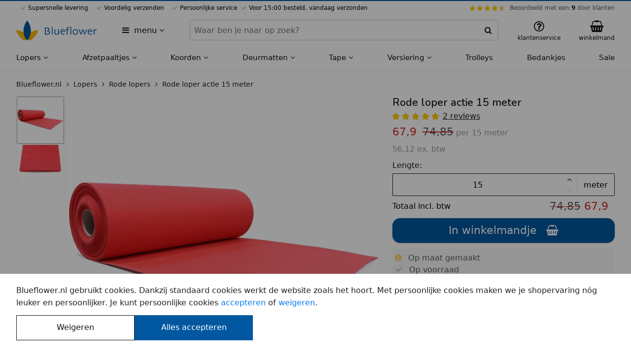

--- FILE ---
content_type: text/html; charset=UTF-8
request_url: https://blueflower.nl/rode-loper-actie-15-meter/1507/
body_size: 14836
content:












<!DOCTYPE html>
<html lang="nl-NL">
	<head>
		<meta charset="utf-8">
		<meta name="msapplication-config" content="none">
		<meta name="HandheldFriendly" content="true">
		<meta name="MobileOptimized" content="320">
		<meta name="viewport" content="width=device-width, initial-scale=1.0, maximum-scale=1.0, user-scalable=no">

		<meta name="format-detection" content="telephone=no">
		<meta name="mobile-web-app-capable" content="yes">

		<meta name="apple-mobile-web-app-capable" content="yes">
		<meta name="apple-mobile-web-app-status-bar-style" content="black">
		<meta name="apple-mobile-web-app-title" content="Blueflower.nl">
		<meta name="application-name" content="Blueflower.nl">
		<meta name="theme-color" content="#ffb600">
		<meta name="msapplication-TileColor" content="#ffb600">

		<style>
		:root {
			--primary-color: #0158a0;
			--secondary-color: #ffb600;
			--header-font-family: "Nunito";
			--header-font-weight: 600;
			--body-color: #ffffff;
		}
		</style>

		<link rel="preconnect" href="//www.googletagmanager.com" crossorigin>
		<link rel="preconnect" href="//media.blueflower.nl" crossorigin>
		<link rel="preconnect" href="//fonts.googleapis.com">
		<link rel="preconnect" href="//fonts.gstatic.com" crossorigin>

		<link href="https://fonts.googleapis.com/css2?family=Nunito:wght@600&display=swap" rel="stylesheet">

		

		<title>Rode loper actie 15 meter</title>
		
		<meta name="description" content=" De rode loper is van goede kwaliteit, heeft een mooie dikte van drie tot vier millimeter en is gemaakt van het materiaal naaldvilt. De loper kan aan 2 kanten gebruikt worden en zal niet afgeven bij regen. Goed om te weten Rode loper aanbieding met breedte van 1 meter en een lengte van 15 meter. Wilt u 30, 45 of 60 meter"/>
		

		<link rel="stylesheet" href="/assets/stylesheets/458d64d2d7af1315971c71f4a3aece1f-main.css"/>

		
			<link rel="icon" type="image/svg+xml" href="https://media.blueflower.nl/7375/blueflower-logo.svg"/>
		

		
			<link rel="icon" type="image/x-icon" href="/favicon.ico">
			<link rel="icon" type="image/png" sizes="16x16" href="https://media.blueflower.nl/5760/blueflower-logo-v2.png?size=s48"/>
			<link rel="icon" type="image/png" sizes="32x32" href="https://media.blueflower.nl/5760/blueflower-logo-v2.png?size=s48"/>
			<link rel="icon" type="image/png" sizes="57x57" href="https://media.blueflower.nl/5760/blueflower-logo-v2.png?size=s96"/>
			<link rel="icon" type="image/png" sizes="76x76" href="https://media.blueflower.nl/5760/blueflower-logo-v2.png?size=s96"/>
			<link rel="icon" type="image/png" sizes="96x96" href="https://media.blueflower.nl/5760/blueflower-logo-v2.png?size=s144"/>
			<link rel="icon" type="image/png" sizes="128x128" href="https://media.blueflower.nl/5760/blueflower-logo-v2.png?size=s144"/>
			<link rel="icon" type="image/png" sizes="228x228" href="https://media.blueflower.nl/5760/blueflower-logo-v2.png?size=s400"/>

			<link rel="apple-touch-icon" sizes="120x120" href="https://media.blueflower.nl/5760/blueflower-logo-v2.png?size=s144"/>
			<link rel="apple-touch-icon" sizes="152x152" href="https://media.blueflower.nl/5760/blueflower-logo-v2.png?size=s200"/>
			<link rel="apple-touch-icon" sizes="180x180" href="https://media.blueflower.nl/5760/blueflower-logo-v2.png?size=s200"/>
		

		<script>
				window.appConfig = {
					googleTagIds: ['G-Y6PEG8YXM3','AW-871485713'], 
					googleAdsConversionIdAndLabel: "AW-871485713/NvKtCOGPibEDEJGix58D",
					consentAccepted: 0
				};
		</script>
		<script defer src="/assets/javascripts/c5db9c2ff2cca4e35d5aa56b7aaf7ec5-main.js"></script>

		
			<meta name="google-site-verification" content="YosUZbyi0WVOwAsOSnVSJxjzqZdNgL_41VdNcrOamdo"/>
		

		<meta name="events-url" content="/service/stats/_event?csrfToken=f820e8b328a915e5b6e6d8c8542ddb19503aee2d-1762472633760-f022d4e8de323be1ee80dae0"/>
		<meta name="csrf-token" content="f820e8b328a915e5b6e6d8c8542ddb19503aee2d-1762472633760-f022d4e8de323be1ee80dae0"/>

		
  <meta name="reportStat" content="74f90814-703a-4357-a2f7-d04c1231fe34" data-report-url="/service/stats/_view?itemId=__itemId__&amp;csrfToken=f820e8b328a915e5b6e6d8c8542ddb19503aee2d-1762472633760-f022d4e8de323be1ee80dae0"/>

  <meta property="og:title" content="Rode loper actie 15 meter"/>
  <meta property="og:type" content="product"/>
  <meta property="og:description" content=" De rode loper is van goede kwaliteit, heeft een mooie dikte van drie tot vier millimeter en is gemaakt van het materiaal naaldvilt. De loper kan aan 2 kanten gebruikt worden en zal niet afgeven bij regen. Goed om te weten Rode loper aanbieding met breedte van 1 meter en een lengte van 15 meter. Wilt u 30, 45 of 60 meter"/>
  <meta property="og:site_name" content="Blueflower.nl"/>
  
    <meta property="og:image" content="https://media.blueflower.nl/3114/rode-loper-bestellen.jpg?size=w1000" />
  

  
    
      
        <link rel="canonical" href="https://blueflower.nl/rode-loper-actie-15-meter/1507/" />
      
      
        <link rel="alternate" hreflang="nl-NL" href="https://blueflower.nl/rode-loper-actie-15-meter/1507/"/>
      
    
      
      
        <link rel="alternate" hreflang="nl-BE" href="https://blueflower.be/rode-loper-actie-15-meter/1507/"/>
      
    
  

  <script async src="/assets/javascripts/edf0b7fc14df28661f48f05e5a2bd202-product.js"></script>

  <script type="application/ld+json">
  {
  "@context" : "https://schema.org",
  "@type" : "Product",
  "name" : "Rode loper actie 15 meter",
  "url" : "https://blueflower.nl/rode-loper-actie-15-meter/1507/",
  "gtin13" : "6013903741776",
  "productID" : "74f90814-703a-4357-a2f7-d04c1231fe34",
  "sku" : "1507",
  "description" : " De rode loper is van goede kwaliteit, heeft een mooie dikte van drie tot vier millimeter en is gemaakt van het materiaal naaldvilt. De loper kan aan 2",
  "image" : [
    "https://media.blueflower.nl/3114/rode-loper-bestellen.jpg?size=w1000",
    "https://media.blueflower.nl/2968/rode-loper-naaldvilt-bovenkant-rood.jpg?size=w1000"
  ],
  "aggregateRating" : {
    "@type" : "AggregateRating",
    "bestRating" : "10",
    "worstRating" : "1",
    "ratingValue" : "10.0",
    "reviewCount" : "2"
  },
  "brand" : {
    "@type" : "Brand",
    "name" : "Blueflower.nl"
  },
  "offers" : [
    {
      "@type" : "Offer",
      "url" : "https://blueflower.nl/rode-loper-actie-15-meter/1507/",
      "itemCondition" : "https://schema.org/NewCondition",
      "availability" : "https://schema.org/InStock",
      "priceValidUntil" : "2026-02-2",
      "priceSpecification" : {
        "@type" : "UnitPriceSpecification",
        "price" : "67.90",
        "priceCurrency" : "EUR",
        "priceValidUntil" : "2026-02-2",
        "referenceQuantity" : {
          "@type" : "QuantitativeValue",
          "value" : "15",
          "unitCode" : "m"
        }
      },
      "seller" : {
        "@type" : "Organization",
        "name" : "Blueflower.nl"
      }
    }
  ],
  "review" : [
    {
      "@type" : "Review",
      "name" : "Geweldig.",
      "datePublished" : "2019-10-19",
      "author" : {
        "@type" : "Person",
        "name" : "Marleen"
      },
      "reviewRating" : {
        "@type" : "Rating",
        "bestRating" : "10",
        "worstRating" : "1",
        "ratingValue" : "10.0",
        "reviewCount" : "1"
      }
    },
    {
      "@type" : "Review",
      "name" : "Feestelijk! Heldere kleur. ",
      "datePublished" : "2019-09-7",
      "author" : {
        "@type" : "Person",
        "name" : "Tileke"
      },
      "reviewRating" : {
        "@type" : "Rating",
        "bestRating" : "10",
        "worstRating" : "1",
        "ratingValue" : "10.0",
        "reviewCount" : "1"
      }
    }
  ]
}
  </script>

  <meta name="report-event" content="product-view" data-product-id="74f90814-703a-4357-a2f7-d04c1231fe34"/>


		<script type="application/ld+json" id="organizationReview">
  {
    "@context": "https://schema.org",
    "@type": "Organization",
    "name": "Blueflower.nl",
    "url" : "https://blueflower.nl",
    "sameAs" : ["https://www.facebook.com/blueflowernl","https://twitter.com/blueflower_nl","https://www.pinterest.com/blueflowernl","https://www.youtube.com/c/Rode-lopersNl","https://www.instagram.com/blueflower.nl/"],
    "aggregateRating": {
      "@type": "AggregateRating",
      "ratingValue": 9.0,
      "bestRating": 10,
      "worstRating": 1,
      "reviewCount": 846
    }
  }
</script>
	</head>
	<body class="blueflower-nl page-container flex flex-column position-relative z-base">
		
  <header id="header">
    <div class="header-top-bar bg-primary full-width position-fixed top-left z-high"></div>
    <div class="bg-light position-relative z-base">
      <div class="bl-row show-for-tablet-landscape font-size-xsmall">
        <div class="full-width">
          <div class="flex align-justify padding-top-xxsmall">
            <ul class="flex align-justify flex-shrink list-reset">
              
                <li class="bl-icon-check bl-icon-green-light margin-horizontal-xsmall">  Supersnelle levering</li>
                <li class="bl-icon-check bl-icon-green-light margin-horizontal-xsmall">  Voordelig verzenden</li>
                <li class="bl-icon-check bl-icon-green-light margin-horizontal-xsmall">  Persoonlijke service</li>
                <li class="bl-icon-check bl-icon-green-light">  Voor 15:00 besteld, vandaag verzonden</li>
              
            </ul>
            
            <div class="bl-top-review flex align-middle">
              <div class="bl-star-rating bl-star-rating--small margin-horizontal-xsmall">
                <span style="width: 90.0%;"></span>
              </div>
              <div class="sm-navbar-review--text">
                <a href="https://www.feedbackcompany.com/nl-nl/reviews/blueflower/" class="color-black-opacity-64 hover-color-dark" target="_blank" rel="nofollow noopener">Beoordeeld met een <strong class="color-dark">9</strong> door klanten</a>
              </div>
            </div>
          </div>
          
        </div>
      </div>
    </div><!-- end top ads bar (advantages, star rating) -->
    <div class="bg-light position-relative z-up">
      <div class="bl-row align-justify align-middle">
        <div class="header-menu-btn-container flex flex-shrink padding-horizontal-xsmall">
          <button title="Alle categorieën" aria-expanded="false" aria-haspopup="true" data-dialog-menu-src="https://blueflower.nl/dialog/menu.html" class="header-menu-btn padding-vertical-xsmall bl-icon-menu border-radius hover-reset text-align-left color-dark">
            <span class="margin-left-xxsmall">menu</span>
            <span class="bl-icon-caret-down show-for-tablet-portrait"></span>
          </button>
        </div>
        <figure class="header-logo-figure line-height-reset bl-column flex align-middle padding-vertical-xsmall flex-shrink margin-left-auto margin-right-auto">
          <a href="https://blueflower.nl/" id="header-logo-link" title="Naar home" class="header-logo-link inline-block">

  
    <img src="https://media.blueflower.nl/7376/blueflower-logo-met-naam.svg" alt="Blueflower.nl logo" class="show-for-tablet-landscape" height="40"/>
  
  
    <img src="https://media.blueflower.nl/7375/blueflower-logo.svg" alt="Blueflower.nl klein logo" class="hide-for-tablet-landscape" height="40"/>
  

</a>
        </figure>
        <button aria-label="zoeken" class="header-menu-search-btn padding-vertical-regular padding-horizontal-small line-height-reset bl-icon-search color-dark hide-for-tablet-portrait" type="button"></button>
        <form action="https://blueflower.nl/search.html" method="GET" role="search" class="bl-search-form padding-horizontal-small z-up bl-column show-for-tablet-portrait align-middle padding-bottom-small position-relative bg-light">
          <div class="bl-search-form-container font-weight-light full-width flex position-relative">
            <div class="full-width">
              <label for="query" class="show-for-screenreader">Zoeken binnen Blueflower.nl</label>
              <div class="ui-input-container position-relative flex align-stretch flex-wrap">
                <input id="query" name="query"  type="text" data-suggest-src="https://blueflower.nl/suggest.html?q=__query__" class="border-radius flex-free ui-input-input ui-input-clearable" value="" tabindex="1" placeholder="Waar ben je naar op zoek?" autocomplete="off"/>
                <div class="border-radius ui-input-addon position-relative flex align-center align-middle border-vertical border-right bg-light">
                  <button type="button" contenteditable="true" tabindex="-1" class="ui-input-button ui-input-close bl-icon-cross font-size-regular position-relative full-height is-transparent pointer-events-none line-height-reset color-dark" data-target-id="query"></button>
                  <button type="submit" tabindex="-1" class="ui-input-icon bl-icon-search flex-strict padding-xxsmall line-height-reset flex position-relative align-center align-middle bl-icon-regular border-radius bg-light color-dark"></button>
                </div>
              </div>
            </div>
            <div id="bl-search-results" class="bl-search-results font-weight-regular bg-light full-width position-absolute z-up display-none"></div><!-- end search results -->
          </div>
        </form><!-- end search form -->
        <div class="bl-support-panel bl-column flex align-middle align-right flex-shrink position-relative">
          <div class="position-relative flex align-stretch show-for-tablet-landscape">
            <a href="https://blueflower.nl/klantenservice/index.html" class="display-block line-height-reset position-relative padding-horizontal-xsmall padding-vertical-small color-dark hover-reset hover-color-less-dark" title="Klantenservice">
              <figure class="text-align-center line-height-small padding-horizontal-xsmall">
                <span class="bl-icon-large bl-icon-question position-relative"></span>
                <figcaption class="font-size-xsmall">klantenservice</figcaption>
              </figure>
            </a>
          </div><!-- end support desktop -->
          
            <div class="hide-for-tablet-landscape">
              <a href="https://blueflower.nl/klantenservice/index.html" class="header-menu-my-bl-btn display-block line-height-reset position-relative padding-vertical-small padding-horizontal-xsmall color-dark hover-reset hover-color-less-dark" title="Klantenservice">
                <figure class="text-align-center line-height-small padding-horizontal-xsmall">
                  <span class="bl-icon-large bl-icon-question position-relative"></span>
                  <figcaption class="font-size-xsmall show-for-tablet-portrait">klantenservice</figcaption>
                </figure>
              </a>
            </div>
            <!-- end support mobile -->
          
          
          <a href="https://blueflower.nl/winkelmand/index.html" class="header-menu-cart-btn inline-block position-relative color-dark padding-vertical-small padding-left-small padding-right-xxsmall hover-reset hover-color-less-dark" title="Winkelmand">
            <figure class="text-align-center line-height-small padding-horizontal-xsmall">
              <span class="bl-icon-large bl-icon-cart position-relative">
                <span class="notification-label bg-primary display-none" id="cart-item-count">0</span>
              </span>
              <figcaption class="font-size-xsmall show-for-tablet-portrait">winkelmand</figcaption>
            </figure>
          </a>
        </div><!-- end support links -->
        <div class="header-cart position-absolute pointer-events-none full-width z-up"></div>
      </div>
    </div><!-- end top bar (logo, search, support) -->

    <div class="bl-main-nav-shadow top-left full-height full-width position-fixed bg-translucent z-down visibility-hidden is-transparent pointer-events-none"></div>
    <nav class="bl-main-nav position-relative z-base bg-light">
      <ul id="bl-navigation-list" class="show-for-tablet-landscape bl-row full-width bg-light margin-reset list-reset flex align-justify font-size-regular-small">
      
        <li class="flex-grow" aria-haspopup="true" aria-expanded="false">
          <a href="https://blueflower.nl/lopers/" class="bl-navigation-link padding-top-xsmall padding-bottom-small inline-block text-nowrap position-relative hover-reset color-dark font-weight-medium">
            Lopers
            <i class="bl-icon-caret-down"></i>
          </a>
          
            <div class="bl-navigation-sub-container border-top border-grey-15 bg-light position-absolute full-width left z-down visibility-hidden">
              <div class="bl-row full-width flex flex-row bl-navigation-sub-container-content">
                <ul class="bl-navigation-sub-list list-reset flex-grow grid grid-3 padding-bottom-small padding-top-xsmall margin-top-xsmall margin-bottom-regular">
                
                  <li class="margin-vertical-xxsmall flex align-middle">
                    
                      <img src="https://media.blueflower.nl/ebaa51af-fad8-4eff-b1c6-41f544945df5?size=s50" loading="lazy" width="25" height="25" class="margin-horizontal-xsmall" alt="Rode lopers mini afbeelding">
                    
                    <a href="https://blueflower.nl/rode-lopers/" class="display-block font-weight-medium color-dark">Rode lopers</a>
                  </li>
                
                  <li class="margin-vertical-xxsmall flex align-middle">
                    
                      <img src="https://media.blueflower.nl/c2b25521-81f4-49e9-951e-89c7430debf9?size=s50" loading="lazy" width="25" height="25" class="margin-horizontal-xsmall" alt="Witte lopers mini afbeelding">
                    
                    <a href="https://blueflower.nl/witte-lopers/" class="display-block font-weight-medium color-dark">Witte lopers</a>
                  </li>
                
                  <li class="margin-vertical-xxsmall flex align-middle">
                    
                      <img src="https://media.blueflower.nl/c0537cdf-1b13-4a60-8891-f336ae8fa326?size=s50" loading="lazy" width="25" height="25" class="margin-horizontal-xsmall" alt="Zwarte lopers mini afbeelding">
                    
                    <a href="https://blueflower.nl/zwarte-lopers/" class="display-block font-weight-medium color-dark">Zwarte lopers</a>
                  </li>
                
                  <li class="margin-vertical-xxsmall flex align-middle">
                    
                      <img src="https://media.blueflower.nl/4d34536b-eaad-4805-a4bb-3f347ea40eed?size=s50" loading="lazy" width="25" height="25" class="margin-horizontal-xsmall" alt="Blauwe lopers mini afbeelding">
                    
                    <a href="https://blueflower.nl/blauwe-lopers/" class="display-block font-weight-medium color-dark">Blauwe lopers</a>
                  </li>
                
                  <li class="margin-vertical-xxsmall flex align-middle">
                    
                      <img src="https://media.blueflower.nl/f287d3b5-d6bc-440e-8125-fb96f39afc0f?size=s50" loading="lazy" width="25" height="25" class="margin-horizontal-xsmall" alt="Oranje lopers mini afbeelding">
                    
                    <a href="https://blueflower.nl/oranje-lopers/" class="display-block font-weight-medium color-dark">Oranje lopers</a>
                  </li>
                
                  <li class="margin-vertical-xxsmall flex align-middle">
                    
                      <img src="https://media.blueflower.nl/2829f5d7-0443-4188-a323-9b3d689b45f5?size=s50" loading="lazy" width="25" height="25" class="margin-horizontal-xsmall" alt="Paarse lopers mini afbeelding">
                    
                    <a href="https://blueflower.nl/paarse-lopers/" class="display-block font-weight-medium color-dark">Paarse lopers</a>
                  </li>
                
                  <li class="margin-vertical-xxsmall flex align-middle">
                    
                      <img src="https://media.blueflower.nl/23513849-9e4f-496f-a0d9-af5d21ca44aa?size=s50" loading="lazy" width="25" height="25" class="margin-horizontal-xsmall" alt="Gele lopers mini afbeelding">
                    
                    <a href="https://blueflower.nl/gele-lopers/" class="display-block font-weight-medium color-dark">Gele lopers</a>
                  </li>
                
                  <li class="margin-vertical-xxsmall flex align-middle">
                    
                      <img src="https://media.blueflower.nl/24243203-596a-4c45-aa32-32cd5ca15620?size=s50" loading="lazy" width="25" height="25" class="margin-horizontal-xsmall" alt="Groene lopers mini afbeelding">
                    
                    <a href="https://blueflower.nl/groene-lopers/" class="display-block font-weight-medium color-dark">Groene lopers</a>
                  </li>
                
                  <li class="margin-vertical-xxsmall flex align-middle">
                    
                      <img src="https://media.blueflower.nl/c2b25521-81f4-49e9-951e-89c7430debf9?size=s50" loading="lazy" width="25" height="25" class="margin-horizontal-xsmall" alt="Brede lopers mini afbeelding">
                    
                    <a href="https://blueflower.nl/brede-lopers/" class="display-block font-weight-medium color-dark">Brede lopers</a>
                  </li>
                
                  <li class="margin-vertical-xxsmall flex align-middle">
                    
                      <img src="https://media.blueflower.nl/78bc2a92-3ba5-4080-a2a1-c9478ffc84fc?size=s50" loading="lazy" width="25" height="25" class="margin-horizontal-xsmall" alt="Roze lopers mini afbeelding">
                    
                    <a href="https://blueflower.nl/roze-lopers/" class="display-block font-weight-medium color-dark">Roze lopers</a>
                  </li>
                
                  <li class="margin-vertical-xxsmall flex align-middle">
                    
                      <img src="https://media.blueflower.nl/55166521-442e-4e91-b337-ab697980e8dc?size=s50" loading="lazy" width="25" height="25" class="margin-horizontal-xsmall" alt="Grijze lopers mini afbeelding">
                    
                    <a href="https://blueflower.nl/grijze-lopers/" class="display-block font-weight-medium color-dark">Grijze lopers</a>
                  </li>
                
                  <li class="margin-vertical-xxsmall flex align-middle">
                    
                      <img src="https://media.blueflower.nl/7e752dc0-3863-4f03-892e-4b00749b15ce?size=s50" loading="lazy" width="25" height="25" class="margin-horizontal-xsmall" alt="Rollen mini afbeelding">
                    
                    <a href="https://blueflower.nl/rollen/" class="display-block font-weight-medium color-dark">Rollen</a>
                  </li>
                
                  <li class="margin-vertical-xxsmall flex align-middle">
                    
                      <img src="https://media.blueflower.nl/2dbbb0cf-2469-4d6d-a8db-468b1b000c6d?size=s50" loading="lazy" width="25" height="25" class="margin-horizontal-xsmall" alt="Aanbiedingen mini afbeelding">
                    
                    <a href="https://blueflower.nl/aanbiedingen/" class="display-block font-weight-medium color-dark">Aanbiedingen</a>
                  </li>
                
                  <li class="margin-vertical-xxsmall flex align-middle">
                    
                      <img src="https://media.blueflower.nl/8a9abbc5-f593-4f8b-9c5e-459b5fd4bb48?size=s50" loading="lazy" width="25" height="25" class="margin-horizontal-xsmall" alt="Accessoires mini afbeelding">
                    
                    <a href="https://blueflower.nl/accessoires/" class="display-block font-weight-medium color-dark">Accessoires</a>
                  </li>
                
                </ul>
                
                  <div class="phone-4">
                    <a href="https://blueflower.nl/lopers/">
                      <figure class="ui-media-figure full-width full-height position-relative" style="padding-bottom: 50%; --gradient-top: 50%; background-color: #008ebc;">
                        <img src="https://media.blueflower.nl/7592/rode-loper-met-afzetpaaltjes-voor-blauwe-entree.jpg?size=w800" alt="Loper tapijt, Voor elk feest, entree of evenement" loading="lazy" class="ui-media-image position-absolute top-left bottom-right flex align-middle align-center full-width full-height object-cover">
                        <figcaption class="color-light bg-black-opacity-40 position-absolute bottom full-width z-up font-weight-bold padding-horizontal-xxsmall">
                          Loper tapijt
                          <span class="display-block font-weight-regular">Voor elk feest, entree of evenement</span>
                        </figcaption>
                      </figure>
                    </a>
                  </div>
                
              </div>
            </div>
          
        </li><!-- end menu item -->
      
        <li class="flex-grow" aria-haspopup="true" aria-expanded="false">
          <a href="https://blueflower.nl/afzetpaaltjes/" class="bl-navigation-link padding-top-xsmall padding-bottom-small inline-block text-nowrap position-relative hover-reset color-dark font-weight-medium">
            Afzetpaaltjes
            <i class="bl-icon-caret-down"></i>
          </a>
          
            <div class="bl-navigation-sub-container border-top border-grey-15 bg-light position-absolute full-width left z-down visibility-hidden">
              <div class="bl-row full-width flex flex-row bl-navigation-sub-container-content">
                <ul class="bl-navigation-sub-list list-reset flex-grow grid grid-3 padding-bottom-small padding-top-xsmall margin-top-xsmall margin-bottom-regular">
                
                  <li class="margin-vertical-xxsmall flex align-middle">
                    
                      <img src="https://media.blueflower.nl/902efd22-8199-4c11-b332-0b0d58076b4c?size=s50" loading="lazy" width="25" height="25" class="margin-horizontal-xsmall" alt="Afzetpaaltjes met koord mini afbeelding">
                    
                    <a href="https://blueflower.nl/afzetpaaltjes-met-koord/" class="display-block font-weight-medium color-dark">Afzetpaaltjes met koord</a>
                  </li>
                
                  <li class="margin-vertical-xxsmall flex align-middle">
                    
                      <img src="https://media.blueflower.nl/f4dc26e5-2200-43a5-a06c-3a949305ef04?size=s50" loading="lazy" width="25" height="25" class="margin-horizontal-xsmall" alt="Afzetpaaltjes met lint mini afbeelding">
                    
                    <a href="https://blueflower.nl/afzetpaaltjes-met-trekband/" class="display-block font-weight-medium color-dark">Afzetpaaltjes met lint</a>
                  </li>
                
                  <li class="margin-vertical-xxsmall flex align-middle">
                    
                      <img src="https://media.blueflower.nl/51e7be06-f4de-4a0f-8dd1-f9f9066f3656?size=s50" loading="lazy" width="25" height="25" class="margin-horizontal-xsmall" alt="Displays voor afzetpaaltjes mini afbeelding">
                    
                    <a href="https://blueflower.nl/displays-voor-afzetpaaltjes/" class="display-block font-weight-medium color-dark">Displays voor afzetpaaltjes</a>
                  </li>
                
                  <li class="margin-vertical-xxsmall flex align-middle">
                    
                      <img src="https://media.blueflower.nl/b29680b2-f2f6-4dd0-b49f-443f6a94704e?size=s50" loading="lazy" width="25" height="25" class="margin-horizontal-xsmall" alt="Muursystemen met lint mini afbeelding">
                    
                    <a href="https://blueflower.nl/muursystemen-voor-afzetpaaltjes/" class="display-block font-weight-medium color-dark">Muursystemen met lint</a>
                  </li>
                
                  <li class="margin-vertical-xxsmall flex align-middle">
                    
                      <img src="https://media.blueflower.nl/fe6e4591-36bb-4d46-87a3-f8eca00f8bc1?size=s50" loading="lazy" width="25" height="25" class="margin-horizontal-xsmall" alt="Afzetpaaltjes met bedrukt lint mini afbeelding">
                    
                    <a href="https://blueflower.nl/afzetpaaltjes-met-bedrukt-lint/" class="display-block font-weight-medium color-dark">Afzetpaaltjes met bedrukt lint</a>
                  </li>
                
                  <li class="margin-vertical-xxsmall flex align-middle">
                    
                      <img src="https://media.blueflower.nl/4c30944c-12d6-482e-9516-9ab656a48df6?size=s50" loading="lazy" width="25" height="25" class="margin-horizontal-xsmall" alt="Afzetpaaltjes accessoires mini afbeelding">
                    
                    <a href="https://blueflower.nl/accessoires-en-onderdelen/" class="display-block font-weight-medium color-dark">Afzetpaaltjes accessoires</a>
                  </li>
                
                </ul>
                
                  <div class="phone-4">
                    <a href="https://blueflower.nl/afzetpaaltjes/">
                      <figure class="ui-media-figure full-width full-height position-relative" style="padding-bottom: 50%; --gradient-top: 50%; background-color: #e9e4e3;">
                        <img src="https://media.blueflower.nl/7782/mensen-in-een-wachtrij-met-afzetpaaltjes-met-rood-lint.jpg?size=w800" alt="Afzetpaaltjes, Voor wachtrijen of begrenzing" loading="lazy" class="ui-media-image position-absolute top-left bottom-right flex align-middle align-center full-width full-height object-cover">
                        <figcaption class="color-light bg-black-opacity-40 position-absolute bottom full-width z-up font-weight-bold padding-horizontal-xxsmall">
                          Afzetpaaltjes
                          <span class="display-block font-weight-regular">Voor wachtrijen of begrenzing</span>
                        </figcaption>
                      </figure>
                    </a>
                  </div>
                
              </div>
            </div>
          
        </li><!-- end menu item -->
      
        <li class="flex-grow" aria-haspopup="true" aria-expanded="false">
          <a href="https://blueflower.nl/koorden/" class="bl-navigation-link padding-top-xsmall padding-bottom-small inline-block text-nowrap position-relative hover-reset color-dark font-weight-medium">
            Koorden
            <i class="bl-icon-caret-down"></i>
          </a>
          
            <div class="bl-navigation-sub-container border-top border-grey-15 bg-light position-absolute full-width left z-down visibility-hidden">
              <div class="bl-row full-width flex flex-row bl-navigation-sub-container-content">
                <ul class="bl-navigation-sub-list list-reset flex-grow grid grid-3 padding-bottom-small padding-top-xsmall margin-top-xsmall margin-bottom-regular">
                
                  <li class="margin-vertical-xxsmall flex align-middle">
                    
                      <img src="https://media.blueflower.nl/90c7e23a-0958-4016-8e28-5d712e4962e9?size=s50" loading="lazy" width="25" height="25" class="margin-horizontal-xsmall" alt="Natuurtouw mini afbeelding">
                    
                    <a href="https://blueflower.nl/natuurtouw/" class="display-block font-weight-medium color-dark">Natuurtouw</a>
                  </li>
                
                  <li class="margin-vertical-xxsmall flex align-middle">
                    
                      <img src="https://media.blueflower.nl/2caca4f7-0de1-49bd-b8e9-6b74ce531647?size=s50" loading="lazy" width="25" height="25" class="margin-horizontal-xsmall" alt="Velours afzetkoord mini afbeelding">
                    
                    <a href="https://blueflower.nl/fluwelen-afzetkoord/" class="display-block font-weight-medium color-dark">Velours afzetkoord</a>
                  </li>
                
                  <li class="margin-vertical-xxsmall flex align-middle">
                    
                      <img src="https://media.blueflower.nl/a9f0c0ac-6b70-40c2-ba04-da442da043c6?size=s50" loading="lazy" width="25" height="25" class="margin-horizontal-xsmall" alt="Gevlochten afzetkoord mini afbeelding">
                    
                    <a href="https://blueflower.nl/gedraaid-afzetkoord/" class="display-block font-weight-medium color-dark">Gevlochten afzetkoord</a>
                  </li>
                
                  <li class="margin-vertical-xxsmall flex align-middle">
                    
                      <img src="https://media.blueflower.nl/bd0faeee-3f03-4ace-9c97-c0ca40d1ca42?size=s50" loading="lazy" width="25" height="25" class="margin-horizontal-xsmall" alt="Koord accessoires mini afbeelding">
                    
                    <a href="https://blueflower.nl/toebehoren/" class="display-block font-weight-medium color-dark">Koord accessoires</a>
                  </li>
                
                  <li class="margin-vertical-xxsmall flex align-middle">
                    
                      <img src="https://media.blueflower.nl/0aca9554-02cc-4074-9baf-9a5ff51f3362?size=s50" loading="lazy" width="25" height="25" class="margin-horizontal-xsmall" alt="Touw op maat mini afbeelding">
                    
                    <a href="https://blueflower.nl/touw-op-maat/" class="display-block font-weight-medium color-dark">Touw op maat</a>
                  </li>
                
                </ul>
                
                  <div class="phone-4">
                    <a href="https://blueflower.nl/koorden/">
                      <figure class="ui-media-figure full-width full-height position-relative" style="padding-bottom: 50%; --gradient-top: 50%; background-color: #f3fffd;">
                        <img src="https://media.blueflower.nl/5270/koord_voor_afzetpaaltjes_goud-banner-achtergrond-groen.jpg?size=w800" alt="Koorden &amp; Touwen, Voor afbakening of decoratie" loading="lazy" class="ui-media-image position-absolute top-left bottom-right flex align-middle align-center full-width full-height object-contain">
                        <figcaption class="color-light bg-black-opacity-40 position-absolute bottom full-width z-up font-weight-bold padding-horizontal-xxsmall">
                          Koorden & Touwen
                          <span class="display-block font-weight-regular">Voor afbakening of decoratie</span>
                        </figcaption>
                      </figure>
                    </a>
                  </div>
                
              </div>
            </div>
          
        </li><!-- end menu item -->
      
        <li class="flex-grow" aria-haspopup="true" aria-expanded="false">
          <a href="https://blueflower.nl/deurmatten/" class="bl-navigation-link padding-top-xsmall padding-bottom-small inline-block text-nowrap position-relative hover-reset color-dark font-weight-medium">
            Deurmatten
            <i class="bl-icon-caret-down"></i>
          </a>
          
            <div class="bl-navigation-sub-container border-top border-grey-15 bg-light position-absolute full-width left z-down visibility-hidden">
              <div class="bl-row full-width flex flex-row bl-navigation-sub-container-content">
                <ul class="bl-navigation-sub-list list-reset flex-grow grid grid-3 padding-bottom-small padding-top-xsmall margin-top-xsmall margin-bottom-regular">
                
                  <li class="margin-vertical-xxsmall flex align-middle">
                    
                      <img src="https://media.blueflower.nl/c1bf820f-2b97-49e1-8a13-765ff6a8adff?size=s50" loading="lazy" width="25" height="25" class="margin-horizontal-xsmall" alt="Droogloopmatten mini afbeelding">
                    
                    <a href="https://blueflower.nl/droogloopmatten/" class="display-block font-weight-medium color-dark">Droogloopmatten</a>
                  </li>
                
                  <li class="margin-vertical-xxsmall flex align-middle">
                    
                      <img src="https://media.blueflower.nl/9ef53337-6514-4ed2-bb2b-ffe2d056ab71?size=s50" loading="lazy" width="25" height="25" class="margin-horizontal-xsmall" alt="Schoonloopmatten mini afbeelding">
                    
                    <a href="https://blueflower.nl/schoonloopmatten/" class="display-block font-weight-medium color-dark">Schoonloopmatten</a>
                  </li>
                
                  <li class="margin-vertical-xxsmall flex align-middle">
                    
                      <img src="https://media.blueflower.nl/fbcfd7a0-1cc9-473e-848c-f35050f8448d?size=s50" loading="lazy" width="25" height="25" class="margin-horizontal-xsmall" alt="Deurmat op maat mini afbeelding">
                    
                    <a href="https://blueflower.nl/deurmat-op-maat/" class="display-block font-weight-medium color-dark">Deurmat op maat</a>
                  </li>
                
                  <li class="margin-vertical-xxsmall flex align-middle">
                    
                      <img src="https://media.blueflower.nl/716a0398-6d23-409b-aefe-31406868f168?size=s50" loading="lazy" width="25" height="25" class="margin-horizontal-xsmall" alt="Deurmat voor buiten mini afbeelding">
                    
                    <a href="https://blueflower.nl/deurmat-voor-buiten/" class="display-block font-weight-medium color-dark">Deurmat voor buiten</a>
                  </li>
                
                  <li class="margin-vertical-xxsmall flex align-middle">
                    
                      <img src="https://media.blueflower.nl/041b312d-c6f7-4c53-bd02-47765232c372?size=s50" loading="lazy" width="25" height="25" class="margin-horizontal-xsmall" alt="Deurmat voor binnen mini afbeelding">
                    
                    <a href="https://blueflower.nl/deurmat-voor-binnen/" class="display-block font-weight-medium color-dark">Deurmat voor binnen</a>
                  </li>
                
                  <li class="margin-vertical-xxsmall flex align-middle">
                    
                      <img src="https://media.blueflower.nl/0ce9178e-d3b1-40d1-a4b1-655667e816d7?size=s50" loading="lazy" width="25" height="25" class="margin-horizontal-xsmall" alt="Spaghettimatten mini afbeelding">
                    
                    <a href="https://blueflower.nl/spaghettimatten/" class="display-block font-weight-medium color-dark">Spaghettimatten</a>
                  </li>
                
                  <li class="margin-vertical-xxsmall flex align-middle">
                    
                      <img src="https://media.blueflower.nl/d1ca5832-a7a6-4231-a061-f5eec0771279?size=s50" loading="lazy" width="25" height="25" class="margin-horizontal-xsmall" alt="Voordeur matten mini afbeelding">
                    
                    <a href="https://blueflower.nl/voordeur-matten/" class="display-block font-weight-medium color-dark">Voordeur matten</a>
                  </li>
                
                  <li class="margin-vertical-xxsmall flex align-middle">
                    
                      <img src="https://media.blueflower.nl/80316e91-cb98-4046-ad14-5bb98ec8204b?size=s50" loading="lazy" width="25" height="25" class="margin-horizontal-xsmall" alt="Inloopmatten mini afbeelding">
                    
                    <a href="https://blueflower.nl/inloopmatten/" class="display-block font-weight-medium color-dark">Inloopmatten</a>
                  </li>
                
                  <li class="margin-vertical-xxsmall flex align-middle">
                    
                      <img src="https://media.blueflower.nl/42e8cdf9-fdde-4703-b935-ca3733fda4f5?size=s50" loading="lazy" width="25" height="25" class="margin-horizontal-xsmall" alt="Grote deurmatten mini afbeelding">
                    
                    <a href="https://blueflower.nl/grote-deurmatten/" class="display-block font-weight-medium color-dark">Grote deurmatten</a>
                  </li>
                
                  <li class="margin-vertical-xxsmall flex align-middle">
                    
                      <img src="https://media.blueflower.nl/9ef53337-6514-4ed2-bb2b-ffe2d056ab71?size=s50" loading="lazy" width="25" height="25" class="margin-horizontal-xsmall" alt="Deurmat 100 x 100 cm mini afbeelding">
                    
                    <a href="https://blueflower.nl/deurmat-100-x-100-cm/" class="display-block font-weight-medium color-dark">Deurmat 100 x 100 cm</a>
                  </li>
                
                </ul>
                
                  <div class="phone-4">
                    <a href="https://blueflower.nl/deurmatten/">
                      <figure class="ui-media-figure full-width full-height position-relative" style="padding-bottom: 50%; --gradient-top: 50%; background-color: #d5e8ff;">
                        <img src="https://media.blueflower.nl/3447/blauwe-loper-jongen-2.jpg?size=w800" alt="Deurmatten, Houden het binnen schoon" loading="lazy" class="ui-media-image position-absolute top-left bottom-right flex align-middle align-center full-width full-height object-contain">
                        <figcaption class="color-light bg-black-opacity-40 position-absolute bottom full-width z-up font-weight-bold padding-horizontal-xxsmall">
                          Deurmatten
                          <span class="display-block font-weight-regular">Houden het binnen schoon</span>
                        </figcaption>
                      </figure>
                    </a>
                  </div>
                
              </div>
            </div>
          
        </li><!-- end menu item -->
      
        <li class="flex-grow" aria-haspopup="true" aria-expanded="false">
          <a href="https://blueflower.nl/tape/" class="bl-navigation-link padding-top-xsmall padding-bottom-small inline-block text-nowrap position-relative hover-reset color-dark font-weight-medium">
            Tape
            <i class="bl-icon-caret-down"></i>
          </a>
          
            <div class="bl-navigation-sub-container border-top border-grey-15 bg-light position-absolute full-width left z-down visibility-hidden">
              <div class="bl-row full-width flex flex-row bl-navigation-sub-container-content">
                <ul class="bl-navigation-sub-list list-reset flex-grow grid grid-3 padding-bottom-small padding-top-xsmall margin-top-xsmall margin-bottom-regular">
                
                  <li class="margin-vertical-xxsmall flex align-middle">
                    
                      <img src="https://media.blueflower.nl/0bda58f3-0064-46f1-a537-aee459ad3693?size=s50" loading="lazy" width="25" height="25" class="margin-horizontal-xsmall" alt="Duct tape mini afbeelding">
                    
                    <a href="https://blueflower.nl/ducttape/" class="display-block font-weight-medium color-dark">Duct tape</a>
                  </li>
                
                  <li class="margin-vertical-xxsmall flex align-middle">
                    
                      <img src="https://media.blueflower.nl/9e3d54ad-8497-44b4-b2c2-66518cd4cb8e?size=s50" loading="lazy" width="25" height="25" class="margin-horizontal-xsmall" alt="Gaffer tape mini afbeelding">
                    
                    <a href="https://blueflower.nl/gaffa-tape/" class="display-block font-weight-medium color-dark">Gaffer tape</a>
                  </li>
                
                  <li class="margin-vertical-xxsmall flex align-middle">
                    
                      <img src="https://media.blueflower.nl/eeffc4eb-a935-4a55-a133-3ee0e6de8796?size=s50" loading="lazy" width="25" height="25" class="margin-horizontal-xsmall" alt="Dubbelzijdig tape mini afbeelding">
                    
                    <a href="https://blueflower.nl/dubbelzijdig-tape/" class="display-block font-weight-medium color-dark">Dubbelzijdig tape</a>
                  </li>
                
                  <li class="margin-vertical-xxsmall flex align-middle">
                    
                      <img src="https://media.blueflower.nl/a676c388-eecb-439a-8068-adb0ffa5f2f0?size=s50" loading="lazy" width="25" height="25" class="margin-horizontal-xsmall" alt="Reflecterende tape mini afbeelding">
                    
                    <a href="https://blueflower.nl/reflecterende-tape/" class="display-block font-weight-medium color-dark">Reflecterende tape</a>
                  </li>
                
                  <li class="margin-vertical-xxsmall flex align-middle">
                    
                      <img src="https://media.blueflower.nl/1c9c220b-3e2d-40db-b52e-82f1084a0a57?size=s50" loading="lazy" width="25" height="25" class="margin-horizontal-xsmall" alt="Verpakkingstape mini afbeelding">
                    
                    <a href="https://blueflower.nl/verpakkingstape/" class="display-block font-weight-medium color-dark">Verpakkingstape</a>
                  </li>
                
                </ul>
                
                  <div class="phone-4">
                    <a href="https://blueflower.nl/tape/">
                      <figure class="ui-media-figure full-width full-height position-relative" style="padding-bottom: 50%; --gradient-top: 50%; background-color: #efffee;">
                        <img src="https://media.blueflower.nl/3690/nichiban-rood-gaffa-tape-banner-bg-green.jpg?size=w800" alt="Tape, Plakband in diverse soorten, maten en merken" loading="lazy" class="ui-media-image position-absolute top-left bottom-right flex align-middle align-center full-width full-height object-contain">
                        <figcaption class="color-light bg-black-opacity-40 position-absolute bottom full-width z-up font-weight-bold padding-horizontal-xxsmall">
                          Tape      
                          <span class="display-block font-weight-regular">Plakband in diverse soorten, maten en merken</span>
                        </figcaption>
                      </figure>
                    </a>
                  </div>
                
              </div>
            </div>
          
        </li><!-- end menu item -->
      
        <li class="flex-grow" aria-haspopup="true" aria-expanded="false">
          <a href="https://blueflower.nl/versiering/" class="bl-navigation-link padding-top-xsmall padding-bottom-small inline-block text-nowrap position-relative hover-reset color-dark font-weight-medium">
            Versiering
            <i class="bl-icon-caret-down"></i>
          </a>
          
            <div class="bl-navigation-sub-container border-top border-grey-15 bg-light position-absolute full-width left z-down visibility-hidden">
              <div class="bl-row full-width flex flex-row bl-navigation-sub-container-content">
                <ul class="bl-navigation-sub-list list-reset flex-grow grid grid-3 padding-bottom-small padding-top-xsmall margin-top-xsmall margin-bottom-regular">
                
                  <li class="margin-vertical-xxsmall flex align-middle">
                    
                      <img src="https://media.blueflower.nl/a012c175-2e8d-4454-9089-a82393af8915?size=s50" loading="lazy" width="25" height="25" class="margin-horizontal-xsmall" alt="Ballonnen mini afbeelding">
                    
                    <a href="https://blueflower.nl/ballonnen/" class="display-block font-weight-medium color-dark">Ballonnen</a>
                  </li>
                
                  <li class="margin-vertical-xxsmall flex align-middle">
                    
                      <img src="https://media.blueflower.nl/7b01416e-bc61-4097-98d6-1d5905b72e29?size=s50" loading="lazy" width="25" height="25" class="margin-horizontal-xsmall" alt="Slingers mini afbeelding">
                    
                    <a href="https://blueflower.nl/slingers/" class="display-block font-weight-medium color-dark">Slingers</a>
                  </li>
                
                  <li class="margin-vertical-xxsmall flex align-middle">
                    
                      <img src="https://media.blueflower.nl/8c0ddd7c-4407-42fe-8dc6-f3cb818c96dc?size=s50" loading="lazy" width="25" height="25" class="margin-horizontal-xsmall" alt="Doorzichtige ballen mini afbeelding">
                    
                    <a href="https://blueflower.nl/transparante-ballen/" class="display-block font-weight-medium color-dark">Doorzichtige ballen</a>
                  </li>
                
                  <li class="margin-vertical-xxsmall flex align-middle">
                    
                      <img src="https://media.blueflower.nl/442f5632-67f5-4ec4-b86f-2bcd8d48c97c?size=s50" loading="lazy" width="25" height="25" class="margin-horizontal-xsmall" alt="Lint en touw mini afbeelding">
                    
                    <a href="https://blueflower.nl/lint-en-touw/" class="display-block font-weight-medium color-dark">Lint en touw</a>
                  </li>
                
                  <li class="margin-vertical-xxsmall flex align-middle">
                    
                      <img src="https://media.blueflower.nl/c437e65f-7b07-4263-84ed-a77e2acc5ce7?size=s50" loading="lazy" width="25" height="25" class="margin-horizontal-xsmall" alt="Pompons &amp; Honeycombs mini afbeelding">
                    
                    <a href="https://blueflower.nl/pompoms-en-honeycombs/" class="display-block font-weight-medium color-dark">Pompons &amp; Honeycombs</a>
                  </li>
                
                  <li class="margin-vertical-xxsmall flex align-middle">
                    
                      <img src="https://media.blueflower.nl/e459ee9a-405a-4c79-bf54-b2e48fdad39c?size=s50" loading="lazy" width="25" height="25" class="margin-horizontal-xsmall" alt="Rozenblaadjes mini afbeelding">
                    
                    <a href="https://blueflower.nl/rozenblaadjes/" class="display-block font-weight-medium color-dark">Rozenblaadjes</a>
                  </li>
                
                  <li class="margin-vertical-xxsmall flex align-middle">
                    
                      <img src="https://media.blueflower.nl/67aa4722-ed7d-419f-9687-f23bd11343d9?size=s50" loading="lazy" width="25" height="25" class="margin-horizontal-xsmall" alt="Trouwdecoratie mini afbeelding">
                    
                    <a href="https://blueflower.nl/trouwdecoratie/" class="display-block font-weight-medium color-dark">Trouwdecoratie</a>
                  </li>
                
                  <li class="margin-vertical-xxsmall flex align-middle">
                    
                      <img src="https://media.blueflower.nl/c004826d-8538-462a-9b15-b37253acc44c?size=s50" loading="lazy" width="25" height="25" class="margin-horizontal-xsmall" alt="Geboorte versiering mini afbeelding">
                    
                    <a href="https://blueflower.nl/geboorte-versiering/" class="display-block font-weight-medium color-dark">Geboorte versiering</a>
                  </li>
                
                  <li class="margin-vertical-xxsmall flex align-middle">
                    
                      <img src="https://media.blueflower.nl/48ceac90-2a35-49a5-a449-8cacaabb6f16?size=s50" loading="lazy" width="25" height="25" class="margin-horizontal-xsmall" alt="Tule mini afbeelding">
                    
                    <a href="https://blueflower.nl/tule/" class="display-block font-weight-medium color-dark">Tule</a>
                  </li>
                
                  <li class="margin-vertical-xxsmall flex align-middle">
                    
                      <img src="https://media.blueflower.nl/42f92882-0579-4489-9899-fd5c23cc79ac?size=s50" loading="lazy" width="25" height="25" class="margin-horizontal-xsmall" alt="Ringkussens mini afbeelding">
                    
                    <a href="https://blueflower.nl/ringkussens/" class="display-block font-weight-medium color-dark">Ringkussens</a>
                  </li>
                
                  <li class="margin-vertical-xxsmall flex align-middle">
                    
                      <img src="https://media.blueflower.nl/8ddda406-fe5b-4660-811e-16ddc59e65c1?size=s50" loading="lazy" width="25" height="25" class="margin-horizontal-xsmall" alt="Kaartjes en stickers mini afbeelding">
                    
                    <a href="https://blueflower.nl/kaarten-en-etiketten-voor-bedankjes/" class="display-block font-weight-medium color-dark">Kaartjes en stickers</a>
                  </li>
                
                </ul>
                
                  <div class="phone-4">
                    <a href="https://blueflower.nl/versiering/">
                      <figure class="ui-media-figure full-width full-height position-relative" style="padding-bottom: 50%; --gradient-top: 50%; background-color: #f0ecff;">
                        <img src="https://media.blueflower.nl/6517/ballonnen-en-versiering-banner.jpg?size=w800" alt="Versiering, Om het feestje af te maken" loading="lazy" class="ui-media-image position-absolute top-left bottom-right flex align-middle align-center full-width full-height object-contain">
                        <figcaption class="color-light bg-black-opacity-40 position-absolute bottom full-width z-up font-weight-bold padding-horizontal-xxsmall">
                          Versiering
                          <span class="display-block font-weight-regular">Om het feestje af te maken</span>
                        </figcaption>
                      </figure>
                    </a>
                  </div>
                
              </div>
            </div>
          
        </li><!-- end menu item -->
      
        <li class="flex-grow" aria-haspopup="true" aria-expanded="false">
          <a href="https://blueflower.nl/trolleys/" class="bl-navigation-link padding-top-xsmall padding-bottom-small inline-block text-nowrap position-relative hover-reset color-dark font-weight-medium">
            Trolleys
            
          </a>
          
        </li><!-- end menu item -->
      
        <li class="flex-grow" aria-haspopup="true" aria-expanded="false">
          <a href="https://blueflower.nl/bedankjes/" class="bl-navigation-link padding-top-xsmall padding-bottom-small inline-block text-nowrap position-relative hover-reset color-dark font-weight-medium">
            Bedankjes
            
          </a>
          
        </li><!-- end menu item -->
      
        <li class="flex-shrink" aria-haspopup="true" aria-expanded="false">
          <a href="https://blueflower.nl/sale/" class="bl-navigation-link padding-top-xsmall padding-bottom-small inline-block text-nowrap position-relative hover-reset color-dark font-weight-medium">
            Sale
            
          </a>
          
        </li><!-- end menu item -->
      
      </ul>
    </nav><!-- end nav bar -->
  </header><!-- end header -->
  <main id="app" class="area flex flex-grow flex-column position-relative z-base margin-bottom-large">
    
    
  <div class="bl-row bl-product-header-container position-relative z-up">
    <div class="bl-column">
      <div class="bl-breadcrumbs position-relative z-up margin-vertical-regular text-nowrap flex align-justify align-middle">
  <ul itemscope="" itemtype="https://schema.org/BreadcrumbList" class="ui-breadcrumb-list  list-reset margin-reset flex font-size-small color-black-opacity-88 font-weight-regular position-relative ">
    <li class="bl-breadcrumbs-item" itemprop="itemListElement" itemscope="" itemtype="https://schema.org/ListItem">
      <a href="https://blueflower.nl/" itemprop="item" class="hover-reset hover-color-dark color-black-opacity-88"><span itemprop="name">Blueflower.nl</span></a>
      <meta itemprop="position" content="1" />
    </li>
    
      <li class="bl-breadcrumbs-item" itemprop="itemListElement" itemscope="" itemtype="https://schema.org/ListItem">
        <a href="https://blueflower.nl/lopers/" itemprop="item" class="hover-reset hover-color-dark color-black-opacity-88"><span itemprop="name">Lopers</span></a>
        <meta itemprop="position" content="2" />
      </li>
    
      <li class="bl-breadcrumbs-item" itemprop="itemListElement" itemscope="" itemtype="https://schema.org/ListItem">
        <a href="https://blueflower.nl/rode-lopers/" itemprop="item" class="hover-reset hover-color-dark color-black-opacity-88"><span itemprop="name">Rode lopers</span></a>
        <meta itemprop="position" content="3" />
      </li>
    
      <li class="bl-breadcrumbs-item" itemprop="itemListElement" itemscope="" itemtype="https://schema.org/ListItem">
        <a href="/rode-loper-actie-15-meter/1507/" itemprop="item" class="hover-reset hover-color-dark color-black-opacity-88"><span itemprop="name">Rode loper actie 15 meter</span></a>
        <meta itemprop="position" content="4" />
      </li>
    
  </ul>
</div><!-- end breadcrumbs -->
    </div>
  </div>
  <div class="bl-product-container position-relative">
    <div class="bl-product-images position-relative full-width full-height z-base">
      <div class="bl-product-images--sticky">
        <div class="bl-product-gallery swiper border border-grey-15">
          <ul class="swiper-wrapper list-reset" id="blProductGallery">
            
            <li class="swiper-slide gallery-slide">
              <img
                src="https://media.blueflower.nl/3114/rode-loper-bestellen.jpg?size=w800"
                width="800" height="800"
                data-url="https://media.blueflower.nl/3114/rode-loper-bestellen.jpg"
                class="bl-product-image"
                alt="Rode loper van naaldvilt, uitgerold vanaf de zijkant gezien. De loper heeft een helderrode kleur met een gedeelte nog op rol."
                loading="eager"
              >
            </li>
            
            <li class="swiper-slide gallery-slide">
              <img
                src="https://media.blueflower.nl/2968/rode-loper-naaldvilt-bovenkant-rood.jpg?size=w800"
                width="800" height="800"
                data-url="https://media.blueflower.nl/2968/rode-loper-naaldvilt-bovenkant-rood.jpg"
                class="bl-product-image"
                alt="Rode loper naaldvilt vanaf de bovenkant gezien in detail"
                loading="lazy"
              >
            </li>
            
          </ul>
          <button class="bl-product-gallery-zoom hide-for-tablet-portrait color-link-light" aria-label="Bekijk alle afbeeldingen">
            <i class="bl-icon-zoom"></i>
          </button>
        </div>
        
        <div class="bl-product-gallery-nav swiper bl-product-gallery-nav--small">
          <ul class="swiper-wrapper list-reset">
            
            <li class="swiper-slide gallery-slide border border-grey-15 border-radius">
              <img src="https://media.blueflower.nl/3114/rode-loper-bestellen.jpg?size=s200" width="200" height="200" alt="Rode loper van naaldvilt, uitgerold vanaf de zijkant gezien. De loper heeft een helderrode kleur met een gedeelte nog op rol.">
            </li>
            
            <li class="swiper-slide gallery-slide border border-grey-15 border-radius">
              <img src="https://media.blueflower.nl/2968/rode-loper-naaldvilt-bovenkant-rood.jpg?size=s200" width="200" height="200" alt="Rode loper naaldvilt vanaf de bovenkant gezien in detail">
            </li>
            
          </ul>
          
        </div>
        
      </div>
    </div><!-- end product gallery -->
    <div class="bl-product-buy-area full-width full-height z-up">
      <section class="bl-product-buy-area--sticky">
        <div class="bl-product-buy-area--header full-width flex-column">
          <h1 class="bl-product-title font-size-medium display-block color-black-opacity-88 margin-reset margin-bottom-small">Rode loper actie 15 meter</h1>
          
          <div class="flex align-middle">
            <div class="bl-star-rating bl-star-rating--medium z-base font-size-small position-relative full-width line-height-reset">
              <span style="width: 100.0%;"></span>
            </div>
            <a href="#section-reviews" class="inline-block rating-link margin-left-xsmall text-underline color-black-opacity-88 hover-color-dark line-height-small">
              2 reviews
            </a>
          </div>
          
          <div id="bl-product-offer" class="bl-product-single-offer margin-vertical-xxsmall">
            <span class="font-size-medium color-red">
              67,9
            </span>
            
              <span class="position-relative font-size-medium ui-currency-scratch color-black-opacity-64 margin-left-xxsmall">74,85</span>
            
            <span class="text-nowrap font-weight-light">
            
              per 15 meter
            
            </span>
            
          </div>
          <span class="position-relative font-size-regular font-weight-light">56,12 ex. btw</span>
        </div>
        
          <!-- begin cart -->
           
<form action="/winkelmand/_add" method="POST" id="bl-cart-form">
    
            <input type="hidden" name="csrfToken" value="f820e8b328a915e5b6e6d8c8542ddb19503aee2d-1762472633760-f022d4e8de323be1ee80dae0"/>
            <input type="hidden" name="productId" id="productId" value="74f90814-703a-4357-a2f7-d04c1231fe34">

            <div class="bl-product-buy-area--add-to-cart position-relative margin-vertical-xsmall">
              

              
                

<div class="rollup-select margin-bottom-xxsmall flex flex-column">
  <label for="absoluteQuantity" class="color-black-opacity-88 margin-bottom-xxsmall">
    
      <span>Lengte:</span>
    
  </label>
  <div class="bl-product-quantity-container ui-input-container ui-input-number-container position-relative flex align-stretch full-width">
    <input type="number" inputmode="numeric" pattern="[0-9]*" id="absoluteQuantity" name="absoluteQuantity" data-purchase-quantity="15" min="15" step="15" class="border-radius border border-grey flex-free ui-input-input text-align-center" value="15" autocomplete="off">
    <div class="ui-input-btns flex flex-column border-top border-bottom border-grey line-height-reset bg-light">
      <button type="button" class="ui-input-number-btn disable-double-tap-zoom ui-input-number-up bl-icon-caret-up"></button>
      <button type="button" class="ui-input-number-btn disable-double-tap-zoom ui-input-number-btn-disabled ui-input-number-down bl-icon-caret-down"></button>
    </div>
    <div class="ui-input-addon position-relative border-radius flex align-center align-middle border-vertical border-right border-grey bg-light">
      <span class="padding-horizontal-small padding-vertical-xxsmall border-left border-grey-11">meter</span>
    </div>
  </div>
</div><!-- end quantity select -->

<div class="flex align-middle full-width padding-vertical-regular">
  <div class="flex-shrink font-size-regular line-height-reset">Totaal incl. btw</div>
  <div class="bl-product-total flex-free text-align-right padding-horizontal-small font-size-medium font-weight-medium line-height-reset" data-target-select="absoluteQuantity" data-offers="[[1,67.9,74.85]]">
    <span class="bl-product-total-old ui-currency-scratch position-relative color-black-opacity-64">
      74,85
    </span>
    <span class="bl-product-total-final color-red">67,9</span>
  </div>
</div><!-- end total amount -->

<button type="submit" class="cart-btn ui-button-primary ui-button-container ui-button-shadow font-size-regular font-weight-regular position-relative text-align-center color-light line-height-reset full-width margin-reset border border-radius-15 bg-primary padding-vertical-xsmall font-size-medium padding-horizontal-large line-height-regular inline-block full-width margin-top-xsmall">
  <span class="text-label margin-right-small">In winkelmandje</span>
  <i class="bl-icon-basket"></i>
</button>

              
            </div>
            <ul class="line-height-regular font-size-regular padding-xxsmall list-reset margin-reset color-black-opacity-64 margin-top-small bg-grey-light border-top border-bottom border-grey-6">
              
                <li>
                  <span class="bl-icon-info bl-icon-orange margin-right-xsmall"></span>
                  Op maat gemaakt
                </li>
              
              
                
                  <li>
                    <span class="bl-icon-check bl-icon-green-light margin-right-xsmall"></span>
                    Op voorraad
                  </li>
                  <li>
                    <span class="bl-icon-check bl-icon-green-light margin-right-xsmall"></span>
                    Voor <span class="font-weight-semibold">15:00</span> besteld, vandaag verzonden
                  </li>
                
              
              
              
                
              
              
              
            </ul>
            <div class="bl-product-cart--sticky bg-light bl-row align-justify padding-horizontal-xsmall padding-bottom-xsmall position-fixed top-left full-width hide-for-tablet-landscape">
              <ul class="flex flex-grow list-reset margin-reset text-overflow text-nowrap display-block">
                <li class="line-height-regular">
                  <span class="position-relative color-dark font-size-medium font-weight-regular color-red">67,9</span>
                  
                    <span class="ui-currency-scratch position-relative color-black-opacity-64 margin-left-small font-size-medium font-weight-regular">74,85</span>
                  
                </li>
                <li class="font-size-regular text-overflow color-black-opacity-88">
                Rode loper actie 15 meter
                </li>
              </ul>
              <div class="flex flex-shrink align-right margin-top-xsmall margin-left-xsmall">
                
                  <button type="submit" class="cart-btn ui-button-primary ui-button-container ui-button-icon-m ui-button-shadow ui-button-auto bg-primary font-size-regular font-weight-regular position-relative text-align-center color-light line-height-reset full-width margin-reset border border-radius padding-vertical-xsmall padding-left-small padding-right-xsmall flex align-middle">
                    <span class="bl-icon-basket"></span>
                  </button>
                
              </div>
            </div><!-- end sticky cart -->
          
</form>

          <!-- end cart -->
        
      </section>
    </div><!-- end product buying area -->
    <div class="bl-product-main full-width z-base">
      <div class="bl-product-description-and-specs flex-column">
        
        <section class="section bl-product-description bl-more-less is-collapsed margin-bottom-medium flex-column">
          <h2 class="bl-product-description-title margin-vertical-medium color-black-opacity-88 font-size-medium font-weight-medium">Productbeschrijving</h2>
          <div class="bl-description color-black-opacity-88 bl-more-less-content">
          <p>De rode loper is van goede kwaliteit, heeft een mooie dikte van drie tot vier millimeter en is gemaakt van het materiaal naaldvilt. De loper kan aan 2 kanten gebruikt worden en zal niet afgeven bij regen.</p>

<h4>Goed om te weten</h4>

<p>Rode loper aanbieding met breedte van 1 meter en een lengte van 15 meter. Wilt u 30, 45 of 60 meter lengte? Geen probleem, als u deze actie meerdere keren besteld, zal deze aan 1 stuk geleverd worden.</p>

<p>Wilt u de loper mooi en schoon houden tot het moment van gebruik? Dan raden we de rode loper met folie aan.</p>

<p>Voor het bevestigen van de rode loper raden we voor een zachte ondergrond bevestigingsspijkers aan en voor een harde ondergrond tape.</p>

<p>Bent u toch op zoek anar een stevigere loper, geschikt voor intensiever loopverkeer raden we de luxe loper aan. Deze is standaard voorzien van een rubberen onderrug en een folie beschermlaag.</p>

          </div><!-- end bl-description -->

          
            <div class="bl-more-less-toggle bl-more-less-toggle-fade full-width flex align-center">
              <button type="button" class="bl-more-less-toggle-expand ui-button-ghost ui-button-container ui-button-auto bl-icon-double-down font-size-regular font-weight-regular position-relative text-align-center line-height-reset full-width margin-reset border border-grey-11 border-radius bg-light padding-vertical-xxsmall padding-horizontal-small line-height-regular flex align-middle color-dark hover-color-dark hover-border-dark">
                <span class="text-label margin-left-xsmall">Toon meer</span>
              </button>
              <button type="button" class="bl-more-less-toggle-collapse ui-button-ghost ui-button-container ui-button-auto bl-icon-double-up font-size-regular font-weight-regular position-relative text-align-center line-height-reset full-width margin-reset border border-grey-11 border-radius bg-light padding-vertical-xxsmall padding-horizontal-small line-height-regular flex align-middle color-dark hover-color-dark hover-border-dark">
                <span class="text-label margin-left-xsmall">Toon minder</span>
              </button>
            </div>
          
        </section> <!-- end product description -->
        
        <section class="section bl-product-specs bl-more-less flex-column ">
          <h2 class="bl-product-specs--title margin-vertical-medium color-black-opacity-88 font-size-medium font-weight-medium">Productspecificaties</h2>
          <div class="bl-product-specs--container color-black-opacity-88 bl-more-less-content">
            <table class="full-width">
              <tbody>
                <tr>
                  <th class="bl-product-specs--row-header font-weight-light padding-bottom-small padding-right-small text-align-left">Artikelnummer</th>
                  <td class="bl-product-specs--row-icon font-weight-regular padding-bottom-small padding-right-small"></td>
                  <td class="font-weight-regular padding-bottom-small padding-right-small">1507</td>
                </tr>
                
                
                <tr>
                  <th class="bl-product-specs--row-header font-weight-light padding-bottom-small padding-right-small text-align-left">EAN</th>
                  <td class="bl-product-specs--row-icon font-weight-regular padding-bottom-small padding-right-small"></td>
                  <td class="font-weight-regular padding-bottom-small padding-right-small">6013903741776</td>
                </tr>
                
                
                <tr>
                  <th class="bl-product-specs--row-header font-weight-light padding-bottom-small padding-right-small text-align-left">Kleur</th>
                  <td class="bl-product-specs--row-icon font-weight-regular padding-bottom-small padding-right-small"></td>
                  <td class="font-weight-regular padding-bottom-small padding-right-small">
                    Rood
                  </td>
                </tr>
                
                <tr>
                  <th class="bl-product-specs--row-header font-weight-light padding-bottom-small padding-right-small text-align-left">Materiaal</th>
                  <td class="bl-product-specs--row-icon font-weight-regular padding-bottom-small padding-right-small"></td>
                  <td class="font-weight-regular padding-bottom-small padding-right-small">
                    Naaldvilt
                  </td>
                </tr>
                
                <tr>
                  <th class="bl-product-specs--row-header font-weight-light padding-bottom-small padding-right-small text-align-left">Dikte</th>
                  <td class="bl-product-specs--row-icon font-weight-regular padding-bottom-small padding-right-small"></td>
                  <td class="font-weight-regular padding-bottom-small padding-right-small">
                    3 mm
                  </td>
                </tr>
                
                <tr>
                  <th class="bl-product-specs--row-header font-weight-light padding-bottom-small padding-right-small text-align-left">Breedte</th>
                  <td class="bl-product-specs--row-icon font-weight-regular padding-bottom-small padding-right-small"></td>
                  <td class="font-weight-regular padding-bottom-small padding-right-small">
                    1 meter
                  </td>
                </tr>
                
                <tr>
                  <th class="bl-product-specs--row-header font-weight-light padding-bottom-small padding-right-small text-align-left">Lengte</th>
                  <td class="bl-product-specs--row-icon font-weight-regular padding-bottom-small padding-right-small"></td>
                  <td class="font-weight-regular padding-bottom-small padding-right-small">
                    15 meter
                  </td>
                </tr>
                
              </tbody>
            </table>
          </div>
          
        </section><!-- end product specs -->
      </div>
      <div class="bl-product-offers-and-recommendations flex-column z-base">
        <section class="section bl-product-offers" id="section-offers">
          
        </section><!-- end product offers -->
        <section class="section bl-product-more-like-this z-base" id="section-more-like-this">
          
          <h2 class="bl-product-more-like-this--title margin-vertical-medium color-black-opacity-88 font-size-medium font-weight-medium">Anderen bekeken ook</h2>
          <div class="bl-product-more-like-this-container swiper swiper-default">
            <ul class="flex swiper-wrapper list-reset">
            
              <li class="swiper-slide margin-right-xxsmall margin-vertical-xsmall flex-strict">
              




  <article class="bl-product-thumb flex flex-column full-width full-height position-relative">
    <a href="https://blueflower.nl/rode-loper-actie-10-meter/2268/" class="border border-radius border-grey-6 position-relative">
      <img src="https://media.blueflower.nl/6647/rode-loper-rol.jpg?size=s400" width="400" height="400" alt="Rode loper actie 10 meter">
    </a>
    <div class="flex flex-grow flex-column full-width">
      
      <a href="https://blueflower.nl/rode-loper-actie-10-meter/2268/" class="color-black-opacity-88 hover-color-dark">
        <h3 class="text-overflow line-clamp-1 font-weight-regular line-height-regular margin-reset margin-top-xsmall font-size-small">Rode loper actie 10 meter</h3>
      </a>
      
      <div class="text-overflow text-nowrap line-height-regular">
        <span class="position-relative margin-right-xsmall line-height-xsmall font-size-regular inline-block color-red">44,9</span>
        
          <div class="inline-block">
            <span class="position-relative ui-currency-scratch color-black-opacity-64 line-height-xsmall font-size-regular">49,9</span>
          </div>
        
      </div>
    </div>
  </article><!-- end product-thumb -->

              </li>
            
              <li class="swiper-slide margin-right-xxsmall margin-vertical-xsmall flex-strict">
              




  <article class="bl-product-thumb flex flex-column full-width full-height position-relative">
    <a href="https://blueflower.nl/rode-loper-met-folie-naaldvilt/1504/" class="border border-radius border-grey-6 position-relative">
      <img src="https://media.blueflower.nl/2968/rode-loper-naaldvilt-bovenkant-rood.jpg?size=s400" width="400" height="400" alt="Rode loper 1 meter breed met folie">
    </a>
    <div class="flex flex-grow flex-column full-width">
      
      <a href="https://blueflower.nl/rode-loper-met-folie-naaldvilt/1504/" class="color-black-opacity-88 hover-color-dark">
        <h3 class="text-overflow line-clamp-1 font-weight-regular line-height-regular margin-reset margin-top-xsmall font-size-small">Rode loper 1 meter breed met folie</h3>
      </a>
      
      <div class="text-overflow text-nowrap line-height-regular">
        <span class="position-relative margin-right-xsmall line-height-xsmall font-size-regular inline-block color-red">5,49</span>
        
      </div>
    </div>
  </article><!-- end product-thumb -->

              </li>
            
              <li class="swiper-slide margin-right-xxsmall margin-vertical-xsmall flex-strict">
              




  <article class="bl-product-thumb flex flex-column full-width full-height position-relative">
    <a href="https://blueflower.nl/rode-loper-naaldvilt/1503/" class="border border-radius border-grey-6 position-relative">
      <img src="https://media.blueflower.nl/7378/rode-loper-op-rol.jpg?size=s400" width="400" height="400" alt="Rode loper 1 meter breed">
    </a>
    <div class="flex flex-grow flex-column full-width">
      
      <a href="https://blueflower.nl/rode-loper-naaldvilt/1503/" class="color-black-opacity-88 hover-color-dark">
        <h3 class="text-overflow line-clamp-1 font-weight-regular line-height-regular margin-reset margin-top-xsmall font-size-small">Rode loper 1 meter breed</h3>
      </a>
      
      <div class="text-overflow text-nowrap line-height-regular">
        <span class="position-relative margin-right-xsmall line-height-xsmall font-size-regular inline-block color-red">4,99</span>
        
      </div>
    </div>
  </article><!-- end product-thumb -->

              </li>
            
              <li class="swiper-slide margin-right-xxsmall margin-vertical-xsmall flex-strict">
              




  <article class="bl-product-thumb flex flex-column full-width full-height position-relative">
    <a href="https://blueflower.nl/bordeaux-rode-loper-extra-voordelig/1506/" class="border border-radius border-grey-6 position-relative">
      <img src="https://media.blueflower.nl/6817/rode-loper-bordeaux-op-rol.jpg?size=s400" width="400" height="400" alt="Bordeaux rode loper actie 10 meter">
    </a>
    <div class="flex flex-grow flex-column full-width">
      
      <a href="https://blueflower.nl/bordeaux-rode-loper-extra-voordelig/1506/" class="color-black-opacity-88 hover-color-dark">
        <h3 class="text-overflow line-clamp-1 font-weight-regular line-height-regular margin-reset margin-top-xsmall font-size-small">Bordeaux rode loper actie 10 meter</h3>
      </a>
      
      <div class="text-overflow text-nowrap line-height-regular">
        <span class="position-relative margin-right-xsmall line-height-xsmall font-size-regular inline-block color-red">44,9</span>
        
          <div class="inline-block">
            <span class="position-relative ui-currency-scratch color-black-opacity-64 line-height-xsmall font-size-regular">49,9</span>
          </div>
        
      </div>
    </div>
  </article><!-- end product-thumb -->

              </li>
            
              <li class="swiper-slide margin-right-xxsmall margin-vertical-xsmall flex-strict">
              




  <article class="bl-product-thumb flex flex-column full-width full-height position-relative">
    <a href="https://blueflower.nl/luxe-rode-loper/1501/" class="border border-radius border-grey-6 position-relative">
      <img src="https://media.blueflower.nl/6693/rode-loper-luxe-op-rol.jpg?size=s400" width="400" height="400" alt="Rode loper - Luxe - 1 meter breed">
    </a>
    <div class="flex flex-grow flex-column full-width">
      
      <a href="https://blueflower.nl/luxe-rode-loper/1501/" class="color-black-opacity-88 hover-color-dark">
        <h3 class="text-overflow line-clamp-1 font-weight-regular line-height-regular margin-reset margin-top-xsmall font-size-small">Rode loper - Luxe - 1 meter breed</h3>
      </a>
      
      <div class="text-overflow text-nowrap line-height-regular">
        <span class="position-relative margin-right-xsmall line-height-xsmall font-size-regular inline-block color-red">9,9</span>
        
      </div>
    </div>
  </article><!-- end product-thumb -->

              </li>
            
              <li class="swiper-slide margin-right-xxsmall margin-vertical-xsmall flex-strict">
              




  <article class="bl-product-thumb flex flex-column full-width full-height position-relative">
    <a href="https://blueflower.nl/rode-loper-met-2-meter-breedte/2992/" class="border border-radius border-grey-6 position-relative">
      <img src="https://media.blueflower.nl/3114/rode-loper-bestellen.jpg?size=s400" width="400" height="400" alt="Rode loper 2 meter breed">
    </a>
    <div class="flex flex-grow flex-column full-width">
      
      <a href="https://blueflower.nl/rode-loper-met-2-meter-breedte/2992/" class="color-black-opacity-88 hover-color-dark">
        <h3 class="text-overflow line-clamp-1 font-weight-regular line-height-regular margin-reset margin-top-xsmall font-size-small">Rode loper 2 meter breed</h3>
      </a>
      
      <div class="text-overflow text-nowrap line-height-regular">
        <span class="position-relative margin-right-xsmall line-height-xsmall font-size-regular inline-block color-red">9,99</span>
        
      </div>
    </div>
  </article><!-- end product-thumb -->

              </li>
            
              <li class="swiper-slide margin-right-xxsmall margin-vertical-xsmall flex-strict">
              




  <article class="bl-product-thumb flex flex-column full-width full-height position-relative">
    <a href="https://blueflower.nl/rode-loper-actie-10-meter-2-meter-breed/1687/" class="border border-radius border-grey-6 position-relative">
      <img src="https://media.blueflower.nl/3005/rode_loper_naaldvilt_bovenkant.jpg?size=s400" width="400" height="400" alt="Rode loper actie 10 meter 2 meter breed">
    </a>
    <div class="flex flex-grow flex-column full-width">
      
      <a href="https://blueflower.nl/rode-loper-actie-10-meter-2-meter-breed/1687/" class="color-black-opacity-88 hover-color-dark">
        <h3 class="text-overflow line-clamp-1 font-weight-regular line-height-regular margin-reset margin-top-xsmall font-size-small">Rode loper actie 10 meter 2 meter breed</h3>
      </a>
      
      <div class="text-overflow text-nowrap line-height-regular">
        <span class="position-relative margin-right-xsmall line-height-xsmall font-size-regular inline-block color-red">89,9</span>
        
          <div class="inline-block">
            <span class="position-relative ui-currency-scratch color-black-opacity-64 line-height-xsmall font-size-regular">99,9</span>
          </div>
        
      </div>
    </div>
  </article><!-- end product-thumb -->

              </li>
            
              <li class="swiper-slide margin-right-xxsmall margin-vertical-xsmall flex-strict">
              




  <article class="bl-product-thumb flex flex-column full-width full-height position-relative">
    <a href="https://blueflower.nl/rode-loper-luxe-2-meter-breed/1651/" class="border border-radius border-grey-6 position-relative">
      <img src="https://media.blueflower.nl/6693/rode-loper-luxe-op-rol.jpg?size=s400" width="400" height="400" alt="Rode loper - Luxe - 2 meter breed">
    </a>
    <div class="flex flex-grow flex-column full-width">
      
      <a href="https://blueflower.nl/rode-loper-luxe-2-meter-breed/1651/" class="color-black-opacity-88 hover-color-dark">
        <h3 class="text-overflow line-clamp-1 font-weight-regular line-height-regular margin-reset margin-top-xsmall font-size-small">Rode loper - Luxe - 2 meter breed</h3>
      </a>
      
      <div class="text-overflow text-nowrap line-height-regular">
        <span class="position-relative margin-right-xsmall line-height-xsmall font-size-regular inline-block color-red">19,9</span>
        
      </div>
    </div>
  </article><!-- end product-thumb -->

              </li>
            
            </ul>
            <button type="button" class="swiper-button-prev swiper-button-disabled"></button>
            <button type="button" class="swiper-button-next"></button>
          </div>
          
        </section><!-- end more like this -->
      </div>
      <section class="section bl-product-reviews" id="section-reviews">
        <h2 class="bl-product-reviews--title margin-vertical-medium color-black-opacity-88 font-size-medium font-weight-medium">Reviews</h2>
        <div class="padding-bottom-medium">
          <a href="https://blueflower.nl/service/schrijf-een-review.html?productId=74f90814-703a-4357-a2f7-d04c1231fe34" class="ui-button-ghost ui-button-container ui-button-auto font-size-regular font-weight-regular position-relative text-align-center line-height-reset full-width margin-reset border border-grey-11 border-radius color-main padding-vertical-xxsmall padding-horizontal-xsmall line-height-regular color-dark hover-color-dark hover-border-dark inline-block bl-icon-caret-right bg-light">
            <span>Schrijf een review</span>
          </a>
        </div>
        
          
            
            <div class="bl-product-review-summary">
              <div class="bl-product-review-summary--row flex align-middle align-left">
                <div class="font-size-large font-weight-medium text-align-center">10</div>
                <div class="flex-grow">
                  <div class="bl-star-rating bl-star-rating--large">
                    <span style="width: 100.0%;"></span>
                  </div>
                </div>
                <div class="flex-shrink padding-horizontal-xsmall text-align-right show-for-tablet-portrait">
                  <span>Aantal reviews: </span>
                  <span class="font-size-regular font-weight-medium">2</span>
                </div>
              </div>
              
                <div class="bl-product-review-summary--row flex align-middle align-left">
                  <div class="text-align-right flex align-middle">
                    <div class="bl-star-rating bl-star-rating--medium">
                      <span style="width: 100%;"></span>
                    </div>
                  </div>
                  <div class="flex-grow padding-horizontal-xsmall">
                    <div class="bl-bar-rating">
                      <div style="width: 100.0%;"></div>
                    </div>
                  </div>
                  <div class="padding-horizontal-xsmall text-align-right">
                    <span class="font-size-regular font-weight-medium">2</span>
                  </div>
                </div>
              
                <div class="bl-product-review-summary--row flex align-middle align-left">
                  <div class="text-align-right flex align-middle">
                    <div class="bl-star-rating bl-star-rating--medium">
                      <span style="width: 80%;"></span>
                    </div>
                  </div>
                  <div class="flex-grow padding-horizontal-xsmall">
                    <div class="bl-bar-rating">
                      <div style="width: 0.0%;"></div>
                    </div>
                  </div>
                  <div class="padding-horizontal-xsmall text-align-right">
                    <span class="font-size-regular font-weight-medium">0</span>
                  </div>
                </div>
              
                <div class="bl-product-review-summary--row flex align-middle align-left">
                  <div class="text-align-right flex align-middle">
                    <div class="bl-star-rating bl-star-rating--medium">
                      <span style="width: 60%;"></span>
                    </div>
                  </div>
                  <div class="flex-grow padding-horizontal-xsmall">
                    <div class="bl-bar-rating">
                      <div style="width: 0.0%;"></div>
                    </div>
                  </div>
                  <div class="padding-horizontal-xsmall text-align-right">
                    <span class="font-size-regular font-weight-medium">0</span>
                  </div>
                </div>
              
                <div class="bl-product-review-summary--row flex align-middle align-left">
                  <div class="text-align-right flex align-middle">
                    <div class="bl-star-rating bl-star-rating--medium">
                      <span style="width: 40%;"></span>
                    </div>
                  </div>
                  <div class="flex-grow padding-horizontal-xsmall">
                    <div class="bl-bar-rating">
                      <div style="width: 0.0%;"></div>
                    </div>
                  </div>
                  <div class="padding-horizontal-xsmall text-align-right">
                    <span class="font-size-regular font-weight-medium">0</span>
                  </div>
                </div>
              
                <div class="bl-product-review-summary--row flex align-middle align-left">
                  <div class="text-align-right flex align-middle">
                    <div class="bl-star-rating bl-star-rating--medium">
                      <span style="width: 20%;"></span>
                    </div>
                  </div>
                  <div class="flex-grow padding-horizontal-xsmall">
                    <div class="bl-bar-rating">
                      <div style="width: 0.0%;"></div>
                    </div>
                  </div>
                  <div class="padding-horizontal-xsmall text-align-right">
                    <span class="font-size-regular font-weight-medium">0</span>
                  </div>
                </div>
              
            </div><!-- end bl-product-review-summary -->
            
            <div class="bl-product-reviews-container area margin-top-small" >
              
<div class="bl-product-review flex flex-column color-black-opacity-88 margin-vertical-small border-top border-grey-6">
  <div class="flex align-middle padding-vertical-xsmall">
    <div class="flex-strict align-middle bl-star-rating bl-star-rating--medium">
      <span style="width: 100%;"></span>
    </div>
    <div class="padding-horizontal-xsmall">
      <span class="font-weight-medium font-size-regular">Geweldig.</span>
    </div>
  </div>
  <div class="font-size-regular">
    <span>Marleen</span>
    <span>&nbsp;•&nbsp;</span>
    <span>19 oktober 2019</span>
  </div>
  
  <div class="font-size-small margin-vertical-xsmall bl-icon-check bl-icon-green bl-icon-padding-right-xsmall">Ik raad dit product aan</div>
  
  
  <div class="bl-icon-quote color-black font-weight-light">
    <span>Het geeft een wauw effect. Hij werd gebruikt voor een plaatselijke modeshow.</span>
  </div>
  
</div><!-- end bl-product-review -->

<div class="bl-product-review flex flex-column color-black-opacity-88 margin-vertical-small border-top border-grey-6">
  <div class="flex align-middle padding-vertical-xsmall">
    <div class="flex-strict align-middle bl-star-rating bl-star-rating--medium">
      <span style="width: 100%;"></span>
    </div>
    <div class="padding-horizontal-xsmall">
      <span class="font-weight-medium font-size-regular">Feestelijk! Heldere kleur. </span>
    </div>
  </div>
  <div class="font-size-regular">
    <span>Tileke</span>
    <span>&nbsp;•&nbsp;</span>
    <span>7 september 2019</span>
  </div>
  
  <div class="font-size-small margin-vertical-xsmall bl-icon-check bl-icon-green bl-icon-padding-right-xsmall">Ik raad dit product aan</div>
  
  
  <div class="bl-icon-quote color-black font-weight-light">
    <span>Voor weinig geld een geweldige inswinger. </span>
  </div>
  
</div><!-- end bl-product-review -->


            </div><!-- end bl-product-reviews-container -->
          
        
      </section><!-- end reviews -->
      <section class="section bl-product-questions">
        <h2 class="bl-product-questions--title margin-vertical-medium color-black-opacity-88 font-size-medium font-weight-medium">Vragen &amp; Antwoorden</h2>
        <div class="padding-bottom-medium">
          <a href="https://blueflower.nl/service/stel-een-productvraag.html?productId=74f90814-703a-4357-a2f7-d04c1231fe34" class="ui-button-ghost ui-button-container ui-button-auto font-size-regular font-weight-regular position-relative text-align-center color-dark hover-color-dark hover-border-dark line-height-reset full-width margin-reset border border-grey-11 border-radius padding-vertical-xxsmall padding-horizontal-xsmall line-height-regular inline-block bl-icon-caret-right bg-light">
            <span>Stel een vraag</span>
          </a>
        </div>
        <div class="bl-product-questions-container margin-vertical-xxsmall area">
          
            <span class="font-size-regular font-weight-light">Geen vragen over dit product</span>
          
        </div>
      </section><!-- end questions -->
    </div><!-- end product main -->
  </div>

  </main>
  <footer id="footer" class="bg-light z-base">
  <div class="full-width bg-primary">
    <div class="bl-row">
      <div class="bl-footer-service-header flex flex-wrap padding-horizontal-small padding-top-regular padding-bottom-large full-width">
        <div class="flex-grow">
          <h4 class="font-size-large font-weight-bold">Service &amp; contact</h4>
        </div>
        <div class="flex flex-wrap align-justify">
          <div class="padding-right-small">
            <span class="bl-icon-question bl-icon-large"></span>
            <h5 class="font-size-regular">Snel regelen</h5>
            <span class="text-wrap">Volg je bestelling, bekijk facturen of retourneer een artikel.</span>
          </div>
          <div class="padding-right-small">
            <span class="bl-icon-comment bl-icon-large"></span>
            <h5 class="font-size-regular">Heb je ons nodig?</h5>
            <span class="text-wrap">We helpen je graag. <a href="https://blueflower.nl/klantenservice/index.html" class="color-light text-underline hover-color-light hover-no-decoration">Onze klantenservice</a> is de hele dag open.</span>
          </div>
        </div>
      </div>
    </div>
  </div><!-- end service and contact bar -->
  <div class="bl-row">
    <ul class="bl-footer-link-list list-reset flex flex-wrap full-width align-justify">
      <li class="full-width tablet-portrait-6 tablet-landscape-3 color-dark flex flex-column" aria-haspopup="true" aria-expanded="false">
        <div class="bl-footer-links-header font-size-regular font-weight-bold flex align-middle align-justify border-bottom position-relative padding-small">
          <h4 class="margin-reset">Klantenservice</h4>
          <span class="bl-icon-caret-down bl-icon-adjust bl-icon-medium hide-for-tablet-portrait"></span>
        </div>
        <ul class="bl-footer-links-content list-reset show-for-tablet-portrait padding-xsmall">
          <li><a href="https://blueflower.nl/klantenservice/contact.html" class="font-weight-light color-dark">Contact</a></li>
          <li><a href="https://blueflower.nl/klantenservice/contact.html?subject=quotation" class="font-weight-light color-dark">Offerte aanvragen</a></li>
          
            <li><a href="https://blueflower.nl/klantenservice/1621599738178/bestellen.html" class="font-weight-light color-dark">Bestellen</a></li>
          
            <li><a href="https://blueflower.nl/klantenservice/1621601311998/voorwaarden.html" class="font-weight-light color-dark">Voorwaarden</a></li>
          
            <li><a href="https://blueflower.nl/klantenservice/1621601293428/retourneren.html" class="font-weight-light color-dark">Retourneren</a></li>
          
        </ul>
      </li>
      <li class="full-width tablet-portrait-6 tablet-landscape-3 color-dark flex flex-column" aria-haspopup="true" aria-expanded="false">
        <div class="bl-footer-links-header font-size-regular font-weight-bold flex align-middle align-justify border-bottom position-relative padding-small">
          <h4 class="margin-reset">Over Blueflower.nl</h4>
          <span class="bl-icon-caret-down bl-icon-adjust bl-icon-medium hide-for-tablet-portrait"></span>
        </div>
        <ul class="bl-footer-links-content list-reset show-for-tablet-portrait padding-xsmall">
          
          <li><a href="https://blueflower.nl/klantenservice/1621601411893/over-blueflower.html" class="font-weight-light color-dark">Over Blueflower</a></li>
          
          <li><a href="https://blueflower.nl/klantenservice/1621601337434/privacy.html" class="font-weight-light color-dark">Privacy &amp; Cookies</a></li>
          
          <li><a href="https://blueflower.nl/klantenservice/1621601486931/onze-gegevens.html" class="font-weight-light color-dark">Onze Gegevens</a></li>
          
          
          
          <li><a href="https://blueflower.nl/blog/" class="font-weight-light color-dark">Ons blog</a></li>
          
        </ul>
      </li>
      <li class="full-width tablet-portrait-6 tablet-landscape-3 color-dark flex flex-column" aria-haspopup="true" aria-expanded="false">
        <div class="bl-footer-links-header font-size-regular font-weight-bold flex align-middle align-justify border-bottom position-relative padding-small">
          <h4 class="margin-reset">Locatie &amp; Contact</h4>
          <span class="bl-icon-caret-down bl-icon-adjust bl-icon-medium hide-for-tablet-portrait"></span>
        </div>
        <div class="bl-footer-links-content show-for-tablet-portrait padding-xsmall font-weight-light color-dark">
          
            Kreeft 31 a<br/>
            4401NZ Yerseke<br/>
            Nederland<br/>
          
          T: <a href="tel:+31 113 760 035" class="font-weight-light">+31 113 760 035</a><br/>
          E: <a href="mailto:info@blueflower.nl" class="font-weight-light">info@blueflower.nl</a>
        </div>
      </li>
      
        <li class="full-width tablet-portrait-6 tablet-landscape-3 bl-footer-socials color-dark flex flex-column">
          <div class="bl-footer-links-header bl-footer-socials-header flex position-relative padding-small align-center align-middle">
            <h4 class="margin-reset">Wil je ons volgen?</h4>
          </div>
          <div class="bl-footer-links-content bl-footer-socials-links flex align-center">
            
              <a href="https://www.facebook.com/blueflowernl" title="Blueflower.nl op Facebook" rel="nofollow noopener noreferrer" class="bl-icon-social-facebook bl-icon-large margin-xsmall color-primary hover-color-dark hover-no-decoration"></a>
            
            
              <a href="https://twitter.com/blueflower_nl" title="Blueflower.nl op twitter" rel="nofollow noopener noreferrer" class="bl-icon-social-twitter bl-icon-large margin-xsmall color-primary hover-color-dark hover-no-decoration"></a>
            
            
              <a href="https://www.pinterest.com/blueflowernl" title="Blueflower.nl op Pinterest" target="_blank" rel="nofollow noopener noreferrer" class="bl-icon-social-pinterest bl-icon-large margin-xsmall color-primary hover-color-dark hover-no-decoration"></a>
            
            
              <a href="https://www.instagram.com/blueflower.nl/" title="Blueflower.nl op Instragram" target="_blank" rel="nofollow noopener noreferrer" class="bl-icon-social-instagram bl-icon-large margin-xsmall color-primary hover-color-dark hover-no-decoration"></a>
            
            
              <a href="https://www.youtube.com/c/Rode-lopersNl" title="Blueflower.nl op YouTube" target="_blank" rel="nofollow noopener noreferrer" class="bl-icon-social-youtube bl-icon-large margin-xsmall color-primary hover-color-dark hover-no-decoration"></a>
            
            
          </div>
          
            <div class="bl-footer-rating flex flex-column align-middle margin-top-xsmall margin-bottom-small">
              <div class="bl-star-rating bl-star-rating--small">
                <span style="width: 90.0%;"></span>
              </div>
              <div class="sm-navbar-review--text">
                <a href="https://www.feedbackcompany.com/nl-nl/reviews/blueflower/" class="font-size-small font-weight-light" target="_blank" rel="nofollow noopener">Beoordeeld met een <strong>9</strong> door klanten</a>
              </div>
            </div>
          
        </li>
      
    </ul>
  </div><!-- end footer links -->
  <div class="full-width border-top">
    <div class="bl-row align-center align-middle">
      <figure class="line-height-reset margin-small">
        <a href="https://blueflower.nl/" id="footer-logo-link" title="Naar home" class="inline-block">
        
          
            <img src="https://media.blueflower.nl/7375/blueflower-logo.svg" alt="Blueflower.nl klein logo" height="60"/>
          
        
        </a>
      </figure>
    </div>
    <div class="bl-row align-center align-middle">
      <div class="text-align-center">
        <p class="font-size-small color-dark">
          <a href="https://blueflower.nl/overzicht.html" class="color-dark font-weight-light">Overzicht</a>
            &nbsp;•&nbsp;
          
          
            <a href="https://blueflower.nl/klantenservice/1621601337434/privacy.html" class="color-dark font-weight-light">Cookies</a>
              &nbsp;•&nbsp;
          
          
            <a href="https://blueflower.nl/klantenservice/1621601337434/privacy.html" class="color-dark font-weight-light">Privacy</a>
          
        </p>
        <p class="font-size-small color-dark">© 2007 - 2025 - Blueflower.nl</p>
      </div>
    </div>
  </div><!-- end footer logo & ending links -->
</footer>


		
			<div data-url="https://blueflower.nl/dialog/consent.html" class="bl-consent-container position-fixed z-higher top-left bottom-right full-height full-width bg-black-opacity-40 display-block" role="dialog" aria-modal="true" aria-label="consent"></div>
		
	</body>
</html>




--- FILE ---
content_type: text/html; charset=UTF-8
request_url: https://blueflower.nl/dialog/consent.html
body_size: 1524
content:
<div class="bl-consent bg-light color-main bottom full-width z-higher position-fixed">
  <form action="https://blueflower.nl/service/cookies/_accept?csrfToken=fd3b1365fe48298f093269834e53034ffc0f272b-1762472636082-f022d4e8de323be1ee80dae0" method="post" id="cookie-consent-form" class="flex flex-column full-height bg-light border-radius position-relative padding-top-xsmall padding-bottom-regular padding-horizontal-small margin-vertical-small">
    <input type="hidden" name="referer" value="/dialog/consent.html">
    <div class="bl-consent-content flex-free bl-row area color-black-opacity-88">
      <p class="margin-reset font-weight-regular">
        Blueflower.nl gebruikt cookies. Dankzij standaard cookies werkt de website zoals het hoort. Met persoonlijke cookies maken we je shopervaring nóg leuker en persoonlijker. Je kunt persoonlijke cookies <button type="submit" name="accept" value="1" data-accept-url="/service/cookies/_accept_now?csrfToken=fd3b1365fe48298f093269834e53034ffc0f272b-1762472636082-f022d4e8de323be1ee80dae0" class="bl-consent-accept type-link border-link color-link hover-color-link type-link-underline hover-underline">accepteren</button> of <button type="submit" name="accept" value="0" data-accept-url="https://blueflower.nl/service/cookies/_deny_now?csrfToken=fd3b1365fe48298f093269834e53034ffc0f272b-1762472636082-f022d4e8de323be1ee80dae0" class="bl-consent-accept color-grey-40 type-link border-link color-link hover-color-link type-link-underline hover-underline">weigeren</button>.
      </p>
    </div>
    <div class="position-relative bl-row margin-top-small">
      <div class="bl-consent-btn-container full-width flex flex-gap-xxsmall">
        <button type="submit" name="accept" value="0" data-accept-url="/service/cookies/_deny_now?csrfToken=fd3b1365fe48298f093269834e53034ffc0f272b-1762472636082-f022d4e8de323be1ee80dae0" class="bl-consent-accept bl-consent-btn-accept bl-consent-btn-deny ui-button-container color-dark position-relative text-align-center margin-reset padding-vertical-small padding-horizontal-xlarge line-height-regular inline-block full-width">
          Weigeren
        </button>
        <button type="submit" name="accept" value="1" data-accept-url="/service/cookies/_accept_now?csrfToken=fd3b1365fe48298f093269834e53034ffc0f272b-1762472636082-f022d4e8de323be1ee80dae0" class="bl-consent-accept bl-consent-btn-accept ui-button-primary ui-button-container bg-primary color-light position-relative text-align-center margin-reset padding-vertical-small padding-horizontal-xlarge line-height-regular inline-block full-width">
          Alles accepteren
        </button>
      </div>
    </div>
  </form>
</div>

--- FILE ---
content_type: text/css; charset=UTF-8
request_url: https://blueflower.nl/assets/stylesheets/458d64d2d7af1315971c71f4a3aece1f-main.css
body_size: 29963
content:
@charset "UTF-8";@font-face{font-family:swiper-icons;src:url(data:application/font-woff;charset=utf-8;base64,\ [base64]//wADZ2x5ZgAAAywAAADMAAAD2MHtryVoZWFkAAABbAAAADAAAAA2E2+eoWhoZWEAAAGcAAAAHwAAACQC9gDzaG10eAAAAigAAAAZAAAArgJkABFsb2NhAAAC0AAAAFoAAABaFQAUGG1heHAAAAG8AAAAHwAAACAAcABAbmFtZQAAA/gAAAE5AAACXvFdBwlwb3N0AAAFNAAAAGIAAACE5s74hXjaY2BkYGAAYpf5Hu/j+W2+MnAzMYDAzaX6QjD6/4//Bxj5GA8AuRwMYGkAPywL13jaY2BkYGA88P8Agx4j+/8fQDYfA1AEBWgDAIB2BOoAeNpjYGRgYNBh4GdgYgABEMnIABJzYNADCQAACWgAsQB42mNgYfzCOIGBlYGB0YcxjYGBwR1Kf2WQZGhhYGBiYGVmgAFGBiQQkOaawtDAoMBQxXjg/wEGPcYDDA4wNUA2CCgwsAAAO4EL6gAAeNpj2M0gyAACqxgGNWBkZ2D4/wMA+xkDdgAAAHjaY2BgYGaAYBkGRgYQiAHyGMF8FgYHIM3DwMHABGQrMOgyWDLEM1T9/w8UBfEMgLzE////P/5//f/V/xv+r4eaAAeMbAxwIUYmIMHEgKYAYjUcsDAwsLKxc3BycfPw8jEQA/[base64]/uznmfPFBNODM2K7MTQ45YEAZqGP81AmGGcF3iPqOop0r1SPTaTbVkfUe4HXj97wYE+yNwWYxwWu4v1ugWHgo3S1XdZEVqWM7ET0cfnLGxWfkgR42o2PvWrDMBSFj/IHLaF0zKjRgdiVMwScNRAoWUoH78Y2icB/yIY09An6AH2Bdu/UB+yxopYshQiEvnvu0dURgDt8QeC8PDw7Fpji3fEA4z/PEJ6YOB5hKh4dj3EvXhxPqH/SKUY3rJ7srZ4FZnh1PMAtPhwP6fl2PMJMPDgeQ4rY8YT6Gzao0eAEA409DuggmTnFnOcSCiEiLMgxCiTI6Cq5DZUd3Qmp10vO0LaLTd2cjN4fOumlc7lUYbSQcZFkutRG7g6JKZKy0RmdLY680CDnEJ+UMkpFFe1RN7nxdVpXrC4aTtnaurOnYercZg2YVmLN/d/gczfEimrE/fs/bOuq29Zmn8tloORaXgZgGa78yO9/cnXm2BpaGvq25Dv9S4E9+5SIc9PqupJKhYFSSl47+Qcr1mYNAAAAeNptw0cKwkAAAMDZJA8Q7OUJvkLsPfZ6zFVERPy8qHh2YER+3i/BP83vIBLLySsoKimrqKqpa2hp6+jq6RsYGhmbmJqZSy0sraxtbO3sHRydnEMU4uR6yx7JJXveP7WrDycAAAAAAAH//wACeNpjYGRgYOABYhkgZgJCZgZNBkYGLQZtIJsFLMYAAAw3ALgAeNolizEKgDAQBCchRbC2sFER0YD6qVQiBCv/H9ezGI6Z5XBAw8CBK/m5iQQVauVbXLnOrMZv2oLdKFa8Pjuru2hJzGabmOSLzNMzvutpB3N42mNgZGBg4GKQYzBhYMxJLMlj4GBgAYow/P/PAJJhLM6sSoWKfWCAAwDAjgbRAAB42mNgYGBkAIIbCZo5IPrmUn0hGA0AO8EFTQAA);font-weight:400;font-style:normal}:root{--swiper-theme-color: #007aff}:host{position:relative;display:block;margin-left:auto;margin-right:auto;z-index:1}.swiper{margin-left:auto;margin-right:auto;position:relative;overflow:hidden;list-style:none;padding:0;z-index:1;display:block}.swiper-vertical>.swiper-wrapper{flex-direction:column}.swiper-wrapper{position:relative;width:100%;height:100%;z-index:1;display:flex;transition-property:transform;transition-timing-function:var(--swiper-wrapper-transition-timing-function, initial);box-sizing:content-box}.swiper-android .swiper-slide,.swiper-ios .swiper-slide,.swiper-wrapper{transform:translateZ(0)}.swiper-horizontal{touch-action:pan-y}.swiper-vertical{touch-action:pan-x}.swiper-slide{flex-shrink:0;width:100%;height:100%;position:relative;transition-property:transform;display:block}.swiper-slide-invisible-blank{visibility:hidden}.swiper-autoheight,.swiper-autoheight .swiper-slide{height:auto}.swiper-autoheight .swiper-wrapper{align-items:flex-start;transition-property:transform,height}.swiper-backface-hidden .swiper-slide{transform:translateZ(0);-webkit-backface-visibility:hidden;backface-visibility:hidden}.swiper-3d.swiper-css-mode .swiper-wrapper{perspective:1200px}.swiper-3d .swiper-wrapper{transform-style:preserve-3d}.swiper-3d{perspective:1200px}.swiper-3d .swiper-slide,.swiper-3d .swiper-cube-shadow{transform-style:preserve-3d}.swiper-css-mode>.swiper-wrapper{overflow:auto;scrollbar-width:none;-ms-overflow-style:none}.swiper-css-mode>.swiper-wrapper::-webkit-scrollbar{display:none}.swiper-css-mode>.swiper-wrapper>.swiper-slide{scroll-snap-align:start start}.swiper-css-mode.swiper-horizontal>.swiper-wrapper{scroll-snap-type:x mandatory}.swiper-css-mode.swiper-vertical>.swiper-wrapper{scroll-snap-type:y mandatory}.swiper-css-mode.swiper-free-mode>.swiper-wrapper{scroll-snap-type:none}.swiper-css-mode.swiper-free-mode>.swiper-wrapper>.swiper-slide{scroll-snap-align:none}.swiper-css-mode.swiper-centered>.swiper-wrapper:before{content:"";flex-shrink:0;order:9999}.swiper-css-mode.swiper-centered>.swiper-wrapper>.swiper-slide{scroll-snap-align:center center;scroll-snap-stop:always}.swiper-css-mode.swiper-centered.swiper-horizontal>.swiper-wrapper>.swiper-slide:first-child{margin-inline-start:var(--swiper-centered-offset-before)}.swiper-css-mode.swiper-centered.swiper-horizontal>.swiper-wrapper:before{height:100%;min-height:1px;width:var(--swiper-centered-offset-after)}.swiper-css-mode.swiper-centered.swiper-vertical>.swiper-wrapper>.swiper-slide:first-child{margin-block-start:var(--swiper-centered-offset-before)}.swiper-css-mode.swiper-centered.swiper-vertical>.swiper-wrapper:before{width:100%;min-width:1px;height:var(--swiper-centered-offset-after)}.swiper-3d .swiper-slide-shadow,.swiper-3d .swiper-slide-shadow-left,.swiper-3d .swiper-slide-shadow-right,.swiper-3d .swiper-slide-shadow-top,.swiper-3d .swiper-slide-shadow-bottom{position:absolute;left:0;top:0;width:100%;height:100%;pointer-events:none;z-index:10}.swiper-3d .swiper-slide-shadow{background:rgba(0,0,0,.15)}.swiper-3d .swiper-slide-shadow-left{background-image:linear-gradient(to left,rgba(0,0,0,.5),rgba(0,0,0,0))}.swiper-3d .swiper-slide-shadow-right{background-image:linear-gradient(to right,rgba(0,0,0,.5),rgba(0,0,0,0))}.swiper-3d .swiper-slide-shadow-top{background-image:linear-gradient(to top,rgba(0,0,0,.5),rgba(0,0,0,0))}.swiper-3d .swiper-slide-shadow-bottom{background-image:linear-gradient(to bottom,rgba(0,0,0,.5),rgba(0,0,0,0))}.swiper-lazy-preloader{width:42px;height:42px;position:absolute;left:50%;top:50%;margin-left:-21px;margin-top:-21px;z-index:10;transform-origin:50%;box-sizing:border-box;border:4px solid var(--swiper-preloader-color, var(--swiper-theme-color));border-radius:50%;border-top-color:transparent}.swiper:not(.swiper-watch-progress) .swiper-lazy-preloader,.swiper-watch-progress .swiper-slide-visible .swiper-lazy-preloader{animation:swiper-preloader-spin 1s infinite linear}.swiper-lazy-preloader-white{--swiper-preloader-color: #fff}.swiper-lazy-preloader-black{--swiper-preloader-color: #000}@keyframes swiper-preloader-spin{0%{transform:rotate(0)}to{transform:rotate(360deg)}}.swiper-virtual .swiper-slide{-webkit-backface-visibility:hidden;transform:translateZ(0)}.swiper-virtual.swiper-css-mode .swiper-wrapper:after{content:"";position:absolute;left:0;top:0;pointer-events:none}.swiper-virtual.swiper-css-mode.swiper-horizontal .swiper-wrapper:after{height:1px;width:var(--swiper-virtual-size)}.swiper-virtual.swiper-css-mode.swiper-vertical .swiper-wrapper:after{width:1px;height:var(--swiper-virtual-size)}:root{--swiper-navigation-size: 44px}.swiper-button-prev,.swiper-button-next{position:absolute;top:var(--swiper-navigation-top-offset, 50%);width:calc(var(--swiper-navigation-size) / 44 * 27);height:var(--swiper-navigation-size);margin-top:calc(0px - (var(--swiper-navigation-size) / 2));z-index:10;cursor:pointer;display:flex;align-items:center;justify-content:center;color:var(--swiper-navigation-color, var(--swiper-theme-color))}.swiper-button-prev.swiper-button-disabled,.swiper-button-next.swiper-button-disabled{opacity:.35;cursor:auto;pointer-events:none}.swiper-button-prev.swiper-button-hidden,.swiper-button-next.swiper-button-hidden{opacity:0;cursor:auto;pointer-events:none}.swiper-navigation-disabled .swiper-button-prev,.swiper-navigation-disabled .swiper-button-next{display:none!important}.swiper-button-prev svg,.swiper-button-next svg{width:100%;height:100%;object-fit:contain;transform-origin:center}.swiper-rtl .swiper-button-prev svg,.swiper-rtl .swiper-button-next svg{transform:rotate(180deg)}.swiper-button-prev,.swiper-rtl .swiper-button-next{left:var(--swiper-navigation-sides-offset, 10px);right:auto}.swiper-button-lock{display:none}.swiper-button-prev:after,.swiper-button-next:after{font-family:swiper-icons;font-size:var(--swiper-navigation-size);text-transform:none!important;letter-spacing:0;font-variant:initial;line-height:1}.swiper-button-prev:after,.swiper-rtl .swiper-button-next:after{content:"prev"}.swiper-button-next,.swiper-rtl .swiper-button-prev{right:var(--swiper-navigation-sides-offset, 10px);left:auto}.swiper-button-next:after,.swiper-rtl .swiper-button-prev:after{content:"next"}.swiper-pagination{position:absolute;text-align:center;transition:.3s opacity;transform:translateZ(0);z-index:10}.swiper-pagination.swiper-pagination-hidden{opacity:0}.swiper-pagination-disabled>.swiper-pagination,.swiper-pagination.swiper-pagination-disabled{display:none!important}.swiper-pagination-fraction,.swiper-pagination-custom,.swiper-horizontal>.swiper-pagination-bullets,.swiper-pagination-bullets.swiper-pagination-horizontal{bottom:var(--swiper-pagination-bottom, 8px);top:var(--swiper-pagination-top, auto);left:0;width:100%}.swiper-pagination-bullets-dynamic{overflow:hidden;font-size:0}.swiper-pagination-bullets-dynamic .swiper-pagination-bullet{transform:scale(.33);position:relative}.swiper-pagination-bullets-dynamic .swiper-pagination-bullet-active,.swiper-pagination-bullets-dynamic .swiper-pagination-bullet-active-main{transform:scale(1)}.swiper-pagination-bullets-dynamic .swiper-pagination-bullet-active-prev{transform:scale(.66)}.swiper-pagination-bullets-dynamic .swiper-pagination-bullet-active-prev-prev{transform:scale(.33)}.swiper-pagination-bullets-dynamic .swiper-pagination-bullet-active-next{transform:scale(.66)}.swiper-pagination-bullets-dynamic .swiper-pagination-bullet-active-next-next{transform:scale(.33)}.swiper-pagination-bullet{width:var(--swiper-pagination-bullet-width, var(--swiper-pagination-bullet-size, 8px));height:var(--swiper-pagination-bullet-height, var(--swiper-pagination-bullet-size, 8px));display:inline-block;border-radius:var(--swiper-pagination-bullet-border-radius, 50%);background:var(--swiper-pagination-bullet-inactive-color, #000);opacity:var(--swiper-pagination-bullet-inactive-opacity, .2)}button.swiper-pagination-bullet{border:none;margin:0;padding:0;box-shadow:none;-webkit-appearance:none;-moz-appearance:none;appearance:none}.swiper-pagination-clickable .swiper-pagination-bullet{cursor:pointer}.swiper-pagination-bullet:only-child{display:none!important}.swiper-pagination-bullet-active{opacity:var(--swiper-pagination-bullet-opacity, 1);background:var(--swiper-pagination-color, var(--swiper-theme-color))}.swiper-vertical>.swiper-pagination-bullets,.swiper-pagination-vertical.swiper-pagination-bullets{right:var(--swiper-pagination-right, 8px);left:var(--swiper-pagination-left, auto);top:50%;transform:translate3d(0,-50%,0)}.swiper-vertical>.swiper-pagination-bullets .swiper-pagination-bullet,.swiper-pagination-vertical.swiper-pagination-bullets .swiper-pagination-bullet{margin:var(--swiper-pagination-bullet-vertical-gap, 6px) 0;display:block}.swiper-vertical>.swiper-pagination-bullets.swiper-pagination-bullets-dynamic,.swiper-pagination-vertical.swiper-pagination-bullets.swiper-pagination-bullets-dynamic{top:50%;transform:translateY(-50%);width:8px}.swiper-vertical>.swiper-pagination-bullets.swiper-pagination-bullets-dynamic .swiper-pagination-bullet,.swiper-pagination-vertical.swiper-pagination-bullets.swiper-pagination-bullets-dynamic .swiper-pagination-bullet{display:inline-block;transition:.2s transform,.2s top}.swiper-horizontal>.swiper-pagination-bullets .swiper-pagination-bullet,.swiper-pagination-horizontal.swiper-pagination-bullets .swiper-pagination-bullet{margin:0 var(--swiper-pagination-bullet-horizontal-gap, 4px)}.swiper-horizontal>.swiper-pagination-bullets.swiper-pagination-bullets-dynamic,.swiper-pagination-horizontal.swiper-pagination-bullets.swiper-pagination-bullets-dynamic{left:50%;transform:translate(-50%);white-space:nowrap}.swiper-horizontal>.swiper-pagination-bullets.swiper-pagination-bullets-dynamic .swiper-pagination-bullet,.swiper-pagination-horizontal.swiper-pagination-bullets.swiper-pagination-bullets-dynamic .swiper-pagination-bullet{transition:.2s transform,.2s left}.swiper-horizontal.swiper-rtl>.swiper-pagination-bullets-dynamic .swiper-pagination-bullet{transition:.2s transform,.2s right}.swiper-pagination-fraction{color:var(--swiper-pagination-fraction-color, inherit)}.swiper-pagination-progressbar{background:var(--swiper-pagination-progressbar-bg-color, rgba(0, 0, 0, .25));position:absolute}.swiper-pagination-progressbar .swiper-pagination-progressbar-fill{background:var(--swiper-pagination-color, var(--swiper-theme-color));position:absolute;left:0;top:0;width:100%;height:100%;transform:scale(0);transform-origin:left top}.swiper-rtl .swiper-pagination-progressbar .swiper-pagination-progressbar-fill{transform-origin:right top}.swiper-horizontal>.swiper-pagination-progressbar,.swiper-pagination-progressbar.swiper-pagination-horizontal,.swiper-vertical>.swiper-pagination-progressbar.swiper-pagination-progressbar-opposite,.swiper-pagination-progressbar.swiper-pagination-vertical.swiper-pagination-progressbar-opposite{width:100%;height:var(--swiper-pagination-progressbar-size, 4px);left:0;top:0}.swiper-vertical>.swiper-pagination-progressbar,.swiper-pagination-progressbar.swiper-pagination-vertical,.swiper-horizontal>.swiper-pagination-progressbar.swiper-pagination-progressbar-opposite,.swiper-pagination-progressbar.swiper-pagination-horizontal.swiper-pagination-progressbar-opposite{width:var(--swiper-pagination-progressbar-size, 4px);height:100%;left:0;top:0}.swiper-pagination-lock{display:none}.swiper-scrollbar{border-radius:var(--swiper-scrollbar-border-radius, 10px);position:relative;touch-action:none;background:var(--swiper-scrollbar-bg-color, rgba(0, 0, 0, .1))}.swiper-scrollbar-disabled>.swiper-scrollbar,.swiper-scrollbar.swiper-scrollbar-disabled{display:none!important}.swiper-horizontal>.swiper-scrollbar,.swiper-scrollbar.swiper-scrollbar-horizontal{position:absolute;left:var(--swiper-scrollbar-sides-offset, 1%);bottom:var(--swiper-scrollbar-bottom, 4px);top:var(--swiper-scrollbar-top, auto);z-index:50;height:var(--swiper-scrollbar-size, 4px);width:calc(100% - 2 * var(--swiper-scrollbar-sides-offset, 1%))}.swiper-vertical>.swiper-scrollbar,.swiper-scrollbar.swiper-scrollbar-vertical{position:absolute;left:var(--swiper-scrollbar-left, auto);right:var(--swiper-scrollbar-right, 4px);top:var(--swiper-scrollbar-sides-offset, 1%);z-index:50;width:var(--swiper-scrollbar-size, 4px);height:calc(100% - 2 * var(--swiper-scrollbar-sides-offset, 1%))}.swiper-scrollbar-drag{height:100%;width:100%;position:relative;background:var(--swiper-scrollbar-drag-bg-color, rgba(0, 0, 0, .5));border-radius:var(--swiper-scrollbar-border-radius, 10px);left:0;top:0}.swiper-scrollbar-cursor-drag{cursor:move}.swiper-scrollbar-lock{display:none}.swiper-zoom-container{width:100%;height:100%;display:flex;justify-content:center;align-items:center;text-align:center}.swiper-zoom-container>img,.swiper-zoom-container>svg,.swiper-zoom-container>canvas{max-width:100%;max-height:100%;object-fit:contain}.swiper-slide-zoomed{cursor:move;touch-action:none}.swiper .swiper-notification{position:absolute;left:0;top:0;pointer-events:none;opacity:0;z-index:-1000}.swiper-free-mode>.swiper-wrapper{transition-timing-function:ease-out;margin:0 auto}.swiper-grid>.swiper-wrapper{flex-wrap:wrap}.swiper-grid-column>.swiper-wrapper{flex-wrap:wrap;flex-direction:column}.swiper-fade.swiper-free-mode .swiper-slide{transition-timing-function:ease-out}.swiper-fade .swiper-slide{pointer-events:none;transition-property:opacity}.swiper-fade .swiper-slide .swiper-slide{pointer-events:none}.swiper-fade .swiper-slide-active,.swiper-fade .swiper-slide-active .swiper-slide-active{pointer-events:auto}.swiper-cube{overflow:visible}.swiper-cube .swiper-slide{pointer-events:none;-webkit-backface-visibility:hidden;backface-visibility:hidden;z-index:1;visibility:hidden;transform-origin:0 0;width:100%;height:100%}.swiper-cube .swiper-slide .swiper-slide{pointer-events:none}.swiper-cube.swiper-rtl .swiper-slide{transform-origin:100% 0}.swiper-cube .swiper-slide-active,.swiper-cube .swiper-slide-active .swiper-slide-active{pointer-events:auto}.swiper-cube .swiper-slide-active,.swiper-cube .swiper-slide-next,.swiper-cube .swiper-slide-prev{pointer-events:auto;visibility:visible}.swiper-cube .swiper-cube-shadow{position:absolute;left:0;bottom:0;width:100%;height:100%;opacity:.6;z-index:0}.swiper-cube .swiper-cube-shadow:before{content:"";background:#000;position:absolute;left:0;top:0;bottom:0;right:0;filter:blur(50px)}.swiper-cube .swiper-slide-next+.swiper-slide{pointer-events:auto;visibility:visible}.swiper-cube .swiper-slide-shadow-cube.swiper-slide-shadow-top,.swiper-cube .swiper-slide-shadow-cube.swiper-slide-shadow-bottom,.swiper-cube .swiper-slide-shadow-cube.swiper-slide-shadow-left,.swiper-cube .swiper-slide-shadow-cube.swiper-slide-shadow-right{z-index:0;-webkit-backface-visibility:hidden;backface-visibility:hidden}.swiper-flip{overflow:visible}.swiper-flip .swiper-slide{pointer-events:none;-webkit-backface-visibility:hidden;backface-visibility:hidden;z-index:1}.swiper-flip .swiper-slide .swiper-slide{pointer-events:none}.swiper-flip .swiper-slide-active,.swiper-flip .swiper-slide-active .swiper-slide-active{pointer-events:auto}.swiper-flip .swiper-slide-shadow-flip.swiper-slide-shadow-top,.swiper-flip .swiper-slide-shadow-flip.swiper-slide-shadow-bottom,.swiper-flip .swiper-slide-shadow-flip.swiper-slide-shadow-left,.swiper-flip .swiper-slide-shadow-flip.swiper-slide-shadow-right{z-index:0;-webkit-backface-visibility:hidden;backface-visibility:hidden}.swiper-creative .swiper-slide{-webkit-backface-visibility:hidden;backface-visibility:hidden;overflow:hidden;transition-property:transform,opacity,height}.swiper-cards{overflow:visible}.swiper-cards .swiper-slide{transform-origin:center bottom;-webkit-backface-visibility:hidden;backface-visibility:hidden;overflow:hidden}.viewer-zoom-in:before,.viewer-zoom-out:before,.viewer-one-to-one:before,.viewer-reset:before,.viewer-prev:before,.viewer-play:before,.viewer-next:before,.viewer-rotate-left:before,.viewer-rotate-right:before,.viewer-flip-horizontal:before,.viewer-flip-vertical:before,.viewer-fullscreen:before,.viewer-fullscreen-exit:before,.viewer-close:before{background-image:url("data:image/svg+xml,%3Csvg xmlns%3D%22http%3A%2F%2Fwww.w3.org%2F2000%2Fsvg%22 viewBox%3D%220 0 560 40%22%3E%3Cpath fill%3D%22%23fff%22 d%3D%22M49.6 17.9h20.2v3.9H49.6zm123.1 2 10.9-11 2.7 2.8-8.2 8.2 8.2 8.2-2.7 2.7-10.9-10.9zm94 0-10.8-11-2.7 2.8 8.1 8.2-8.1 8.2 2.7 2.7 10.8-10.9zM212 9.3l20.1 10.6L212 30.5V9.3zm161.5 4.6-7.2 6 7.2 5.9v-4h12.4v4l7.3-5.9-7.3-6v4h-12.4v-4zm40.2 12.3 5.9 7.2 5.9-7.2h-4V13.6h4l-5.9-7.3-5.9 7.3h4v12.6h-4zm35.9-16.5h6.3v2h-4.3V16h-2V9.7Zm14 0h6.2V16h-2v-4.3h-4.2v-2Zm6.2 14V30h-6.2v-2h4.2v-4.3h2Zm-14 6.3h-6.2v-6.3h2v4.4h4.3v2Zm-438 .1v-8.3H9.6v-3.9h8.2V9.7h3.9v8.2h8.1v3.9h-8.1v8.3h-3.9zM93.6 9.7h-5.8v3.9h2V30h3.8V9.7zm16.1 0h-5.8v3.9h1.9V30h3.9V9.7zm-11.9 4.1h3.9v3.9h-3.9zm0 8.2h3.9v3.9h-3.9zm244.6-11.7 7.2 5.9-7.2 6v-3.6c-5.4-.4-7.8.8-8.7 2.8-.8 1.7-1.8 4.9 2.8 8.2-6.3-2-7.5-6.9-6-11.3 1.6-4.4 8-5 11.9-4.9v-3.1Zm147.2 13.4h6.3V30h-2v-4.3h-4.3v-2zm14 6.3v-6.3h6.2v2h-4.3V30h-1.9zm6.2-14h-6.2V9.7h1.9V14h4.3v2zm-13.9 0h-6.3v-2h4.3V9.7h2V16zm33.3 12.5 8.6-8.6-8.6-8.7 1.9-1.9 8.6 8.7 8.6-8.7 1.9 1.9-8.6 8.7 8.6 8.6-1.9 2-8.6-8.7-8.6 8.7-1.9-2zM297 10.3l-7.1 5.9 7.2 6v-3.6c5.3-.4 7.7.8 8.7 2.8.8 1.7 1.7 4.9-2.9 8.2 6.3-2 7.5-6.9 6-11.3-1.6-4.4-7.9-5-11.8-4.9v-3.1Zm-157.3-.6c2.3 0 4.4.7 6 2l2.5-3 1.9 9.2h-9.3l2.6-3.1a6.2 6.2 0 0 0-9.9 5.1c0 3.4 2.8 6.3 6.2 6.3 2.8 0 5.1-1.9 6-4.4h4c-1 4.7-5 8.3-10 8.3a10 10 0 0 1-10-10.2 10 10 0 0 1 10-10.2Z%22%2F%3E%3C%2Fsvg%3E");background-repeat:no-repeat;background-size:280px;color:transparent;display:block;font-size:0;height:20px;line-height:0;width:20px}.viewer-zoom-in:before{background-position:0 0;content:"Zoom In"}.viewer-zoom-out:before{background-position:-20px 0;content:"Zoom Out"}.viewer-one-to-one:before{background-position:-40px 0;content:"One to One"}.viewer-reset:before{background-position:-60px 0;content:"Reset"}.viewer-prev:before{background-position:-80px 0;content:"Previous"}.viewer-play:before{background-position:-100px 0;content:"Play"}.viewer-next:before{background-position:-120px 0;content:"Next"}.viewer-rotate-left:before{background-position:-140px 0;content:"Rotate Left"}.viewer-rotate-right:before{background-position:-160px 0;content:"Rotate Right"}.viewer-flip-horizontal:before{background-position:-180px 0;content:"Flip Horizontal"}.viewer-flip-vertical:before{background-position:-200px 0;content:"Flip Vertical"}.viewer-fullscreen:before{background-position:-220px 0;content:"Enter Full Screen"}.viewer-fullscreen-exit:before{background-position:-240px 0;content:"Exit Full Screen"}.viewer-close:before{background-position:-260px 0;content:"Close"}.viewer-container{bottom:0;direction:ltr;font-size:0;left:0;line-height:0;overflow:hidden;position:absolute;right:0;-webkit-tap-highlight-color:transparent;top:0;-ms-touch-action:none;touch-action:none;-webkit-touch-callout:none;-webkit-user-select:none;-moz-user-select:none;-ms-user-select:none;user-select:none}.viewer-container::-moz-selection,.viewer-container *::-moz-selection{background-color:transparent}.viewer-container::selection,.viewer-container *::selection{background-color:transparent}.viewer-container:focus{outline:0}.viewer-container img{display:block;height:auto;max-height:none!important;max-width:none!important;min-height:0!important;min-width:0!important;width:100%}.viewer-canvas{bottom:0;left:0;overflow:hidden;position:absolute;right:0;top:0}.viewer-canvas>img{height:auto;margin:15px auto;max-width:90%!important;width:auto}.viewer-footer{bottom:0;left:0;overflow:hidden;position:absolute;right:0;text-align:center}.viewer-navbar{background-color:rgba(0,0,0,.5);overflow:hidden}.viewer-list{box-sizing:content-box;height:50px;margin:0;overflow:hidden;padding:1px 0}.viewer-list>li{color:transparent;cursor:pointer;float:left;font-size:0;height:50px;line-height:0;opacity:.5;overflow:hidden;transition:opacity .15s;width:30px}.viewer-list>li:focus,.viewer-list>li:hover{opacity:.75}.viewer-list>li:focus{outline:0}.viewer-list>li+li{margin-left:1px}.viewer-list>.viewer-loading{position:relative}.viewer-list>.viewer-loading:after{border-width:2px;height:20px;margin-left:-10px;margin-top:-10px;width:20px}.viewer-list>.viewer-active,.viewer-list>.viewer-active:focus,.viewer-list>.viewer-active:hover{opacity:1}.viewer-player{background-color:#000;bottom:0;cursor:none;display:none;left:0;position:absolute;right:0;top:0;z-index:1}.viewer-player>img{left:0;position:absolute;top:0}.viewer-toolbar>ul{display:inline-block;margin:0 auto 5px;overflow:hidden;padding:6px 3px}.viewer-toolbar>ul>li{background-color:rgba(0,0,0,.5);border-radius:50%;cursor:pointer;float:left;height:24px;overflow:hidden;transition:background-color .15s;width:24px}.viewer-toolbar>ul>li:focus,.viewer-toolbar>ul>li:hover{background-color:rgba(0,0,0,.8)}.viewer-toolbar>ul>li:focus{box-shadow:0 0 3px #fff;outline:0;position:relative;z-index:1}.viewer-toolbar>ul>li:before{margin:2px}.viewer-toolbar>ul>li+li{margin-left:1px}.viewer-toolbar>ul>.viewer-small{height:18px;margin-bottom:3px;margin-top:3px;width:18px}.viewer-toolbar>ul>.viewer-small:before{margin:-1px}.viewer-toolbar>ul>.viewer-large{height:30px;margin-bottom:-3px;margin-top:-3px;width:30px}.viewer-toolbar>ul>.viewer-large:before{margin:5px}.viewer-tooltip{background-color:rgba(0,0,0,.8);border-radius:10px;color:#fff;display:none;font-size:12px;height:20px;left:50%;line-height:20px;margin-left:-25px;margin-top:-10px;position:absolute;text-align:center;top:50%;width:50px}.viewer-title{color:#ccc;display:inline-block;font-size:12px;line-height:1.2;margin:5px 5%;max-width:90%;min-height:14px;opacity:.8;overflow:hidden;text-overflow:ellipsis;transition:opacity .15s;white-space:nowrap}.viewer-title:hover{opacity:1}.viewer-button{-webkit-app-region:no-drag;background-color:rgba(0,0,0,.5);border-radius:50%;cursor:pointer;height:80px;overflow:hidden;position:absolute;right:-40px;top:-40px;transition:background-color .15s;width:80px}.viewer-button:focus,.viewer-button:hover{background-color:rgba(0,0,0,.8)}.viewer-button:focus{box-shadow:0 0 3px #fff;outline:0}.viewer-button:before{bottom:15px;left:15px;position:absolute}.viewer-fixed{position:fixed}.viewer-open{overflow:hidden}.viewer-show{display:block}.viewer-hide{display:none}.viewer-backdrop{background-color:rgba(0,0,0,.5)}.viewer-invisible{visibility:hidden}.viewer-move{cursor:move;cursor:grab}.viewer-fade{opacity:0}.viewer-in{opacity:1}.viewer-transition{transition:all .3s}@keyframes viewer-spinner{0%{transform:rotate(0)}to{transform:rotate(360deg)}}.viewer-loading:after{animation:viewer-spinner 1s linear infinite;border:4px solid rgba(255,255,255,.1);border-left-color:rgba(255,255,255,.5);border-radius:50%;content:"";display:inline-block;height:40px;left:50%;margin-left:-20px;margin-top:-20px;position:absolute;top:50%;width:40px;z-index:1}@media (max-width: 767px){.viewer-hide-xs-down{display:none}}@media (max-width: 991px){.viewer-hide-sm-down{display:none}}@media (max-width: 1199px){.viewer-hide-md-down{display:none}}dialog{position:absolute;left:0;right:0;width:-moz-fit-content;width:-webkit-fit-content;width:fit-content;height:-moz-fit-content;height:-webkit-fit-content;height:fit-content;margin:auto;border:solid;padding:1em;background:white;color:#000;display:block}dialog:not([open]){display:none}dialog+.backdrop{position:fixed;top:0;right:0;bottom:0;left:0;background:rgba(0,0,0,.1)}._dialog_overlay{position:fixed;top:0;right:0;bottom:0;left:0}dialog.fixed{position:fixed;top:50%;transform:translateY(-50%)}*,*:before,*:after{box-sizing:border-box;padding:0;margin:0}a{text-decoration:none}h1,h2{font-weight:400;line-height:1.2;margin:10px 0}table{border-collapse:collapse}h3,h4,h5{font-weight:400;margin:5px 0}p{margin:10px 0}img{display:block;max-width:100%;height:auto}figure{margin:0}input,button,textarea,select{font:inherit;border:none;outline:none;-webkit-appearance:none;-moz-appearance:none;appearance:none}button{padding:0;background-color:transparent;cursor:pointer}svg:not(:root){overflow:hidden}.margin-reset{margin-top:0;margin-bottom:0}.list-reset{padding-left:0;list-style:none}details summary::-webkit-details-marker{display:none}.page-container{min-height:100vh}.bl-row{display:-webkit-box;display:-ms-flexbox;display:flex;width:100%;max-width:1238px;margin-right:auto;margin-left:auto;-webkit-box-orient:horizontal;-webkit-box-direction:normal;-ms-flex-flow:row wrap;flex-flow:row wrap}.bl-row div.sub-row{width:100%;margin:0}@media screen and (min-width: 768px){.bl-row{padding-right:12px;padding-left:12px}}.bl-column{-webkit-box-flex:0;-ms-flex:0 0 100%;flex:0 0 100%;max-width:100%;padding-right:12px;padding-left:12px}.bl-column>.bl-row{width:calc(100% + 24px);margin-right:-12px;margin-left:-12px;padding-right:0;padding-left:0}.notification-label{position:absolute;top:-8px;right:-8px;min-width:16px;height:16px;padding:2px;border-radius:8px;background-color:#f55;font-size:.7rem;line-height:1;color:#fff;text-align:center;-webkit-transition:-webkit-transform .15s cubic-bezier(0,0,.2,1);transition:-webkit-transform .15s cubic-bezier(0,0,.2,1);transition:transform .15s cubic-bezier(0,0,.2,1);transition:transform .15s cubic-bezier(0,0,.2,1),-webkit-transform .15s cubic-bezier(0,0,.2,1)}.notification-label:empty{-webkit-transition-timing-function:cubic-bezier(.4,0,1,1);transition-timing-function:cubic-bezier(.4,0,1,1);-webkit-transform:scale(0);transform:scale(0)}.top{top:0}.bottom{bottom:0}.left{left:0}.top-left{top:0;left:0}.bottom-right{bottom:0;right:0}.top-right{top:0;right:0}.full-height{height:100%}.full-width{width:100%}.no-width{width:0}.is-transparent{opacity:0}.is-opaque{opacity:1}.box-shadow{-webkit-box-shadow:0 2px 4px -2px rgba(17,34,68,.6);box-shadow:0 2px 4px -2px rgba(17,34,68,.6)}.scroll-smooth{scroll-behavior:smooth}.is-hidden{display:none!important}.visibility-hidden{visibility:hidden}.visibility-visible{visibility:visible}.area>*:last-child{margin-bottom:0}.area>*:first-child{margin-top:0}.text-align-center{text-align:center}.text-align-left{text-align:left}.text-align-right{text-align:right}.text-nowrap{white-space:nowrap}.text-wrap{word-break:break-word}.text-overflow{overflow:hidden;text-overflow:ellipsis}.text-capitalize-reset{text-transform:initial!important}.type-link,.type-link-inline,.type-link-underline,.type-link-text,.type-unsafe-html a{-webkit-text-decoration:underline 1px rgba(255,255,255,0);text-decoration:underline 1px rgba(255,255,255,0);text-decoration-thickness:1px;text-underline-offset:.4em;-webkit-transition:outline-color .2s ease-in-out,-webkit-text-decoration .2s ease-in-out;transition:outline-color .2s ease-in-out,-webkit-text-decoration .2s ease-in-out;transition:outline-color .2s ease-in-out,text-decoration .2s ease-in-out;transition:outline-color .2s ease-in-out,text-decoration .2s ease-in-out,-webkit-text-decoration .2s ease-in-out}.loaded-slide{animation:slideIn .3s}.overflow-y{overflow-y:auto}.overflow-hidden{overflow:hidden}.pointer-events-none{pointer-events:none}.hover-reset:hover{text-decoration:none}.hover-color-red:hover{color:#d12c2a}.hover-color-dark:hover{color:#111}.hover-color-black:hover{color:#000}.hover-color-less-dark:hover{color:#333}.hover-color-light:hover{color:#fff}.hover-color-link:hover{color:#047aed!important}.hover-underline:hover{text-decoration:underline!important}.hover-no-decoration:hover{text-decoration:none!important}.hover-border-link:hover{border-color:#047aed!important}.hover-border-dark:hover{border-color:#111!important}.hover-border-black:hover{border-color:#000!important}.text-capitalize{text-transform:capitalize}.font-style-italic{font-style:italic}.text-underline{text-decoration:underline}.text-lowercase{text-transform:lowercase}.border{border:1px solid #bcd}.border-left{border-left:1px solid #bcd}.border-right{border-right:1px solid #bcd}.border-bottom{border-bottom:1px solid #bcd}.border-top{border-top:1px solid #bcd}.border-vertical{border-top:1px solid #bcd;border-bottom:1px solid #bcd}.border-horizontal{border-left:1px solid #bcd;border-right:1px solid #bcd}.border-medium{border-width:2px}.border-radius{border-radius:2px!important}.border-radius-5{border-radius:5px!important}.border-radius-10{border-radius:10px!important}.border-radius-15{border-radius:15px!important}.border-radius-20{border-radius:20px!important}.border-radius-circle{border-radius:50%}.border-grey{border-color:#1f1f1f}.border-primary{border-color:var(--primary-color)}.border-grey-6{border-color:#f2f2f2!important}.border-grey-11{border-color:#e5e5e5!important}.border-grey-15{border-color:#f3f3f3!important}.border-green{border-color:#5cb85c}.border-green-light{border-color:#b8deb8}.border-blue-soft{border-color:#bcd!important}.border-blue-softer{border-color:#f0f4f7!important}.border-warning{border-color:#fc5!important}.border-secondary{border-color:var(--secondary-color)}.border-black-opacity-20{border-color:rgba(0,0,0,.2)}.border-transparent{border-color:transparent}.border-link{border-color:#047aed}.divider:before{position:absolute;top:50%;left:0;width:100%;height:1px;content:"";background-color:#e5e5e5}.divider-width-90:before{left:5%;width:90%}.divider-secondary:before{background-color:var(--secondary-color)}.divider-primary:before{background-color:var(--primary-color)}.divider-orange:before{background-color:#ffb600}.divider-blue:before{background-color:#0158a0}.line-height-reset{line-height:0}.line-height-regular{line-height:1.5}.line-height-small{line-height:1.3}.line-height-xsmall{line-height:1.1}.line-height-xxsmall{line-height:.9}.line-height-xxxsmall{line-height:.8}.line-clamp-1{-webkit-line-clamp:1}.line-clamp-2{-webkit-line-clamp:2}.line-clamp-3,.line-clamp-4{-webkit-line-clamp:3}.line-clamp-1,.line-clamp-2,.line-clamp-3,.line-clamp-4{display:-webkit-box;-webkit-box-orient:vertical}.flex{display:-webkit-box;display:-ms-flexbox;display:flex}.flex-free{flex:1 1 auto}.flex-wrap{-webkit-box-orient:horizontal;-webkit-box-direction:normal;-ms-flex-flow:row wrap;flex-flow:row wrap}.flex-strict{flex:0 0 auto}.flex-shrink{-webkit-box-flex:0;-ms-flex:0 1 auto;flex:0 1 auto}.flex-grow{-webkit-box-flex:1;-ms-flex:1 0 auto;flex:1 0 auto}.flex-column{-webkit-box-orient:vertical;-webkit-box-direction:normal;-ms-flex-direction:column;flex-direction:column}.flex-row{-webkit-box-orient:horizontal;-webkit-box-direction:normal;-ms-flex-direction:row;flex-direction:row}.flex-gap-xxxsmall{gap:.15rem}.flex-gap-xxsmall{gap:.3rem}.flex-gap-xsmall{gap:.5rem}.flex-gap-small{gap:.8rem}.flex-gap-regular{gap:1rem}.align-stretch{align-items:stretch}.align-right,.align-bottom{-webkit-box-pack:end;-ms-flex-pack:end;justify-content:flex-end}.align-justify{-webkit-box-pack:justify;-ms-flex-pack:justify;justify-content:space-between}.align-left,.align-top{-webkit-box-pack:start;-ms-flex-pack:start;justify-content:flex-start}.align-center{-webkit-box-pack:center;-ms-flex-pack:center;justify-content:center}.align-middle{-webkit-box-align:center;-ms-flex-align:center;align-items:center}.align-self-right,.align-self-end{align-self:end!important}.align-self-center{align-self:center!important}.grid{display:-ms-grid;display:grid;grid-gap:.5rem .5rem;height:100%}.grid-6,.grid-3,.grid-4,.grid-5{-ms-grid-columns:1fr 1fr;grid-template-columns:repeat(auto-fit,minmax(45%,1fr))}@media screen and (min-width: 768px){.grid-2{-ms-grid-columns:1fr 1fr;grid-template-columns:repeat(auto-fit,minmax(45%,1fr))}.grid-4{-ms-grid-columns:1fr 1fr 1fr 1fr;grid-template-columns:repeat(auto-fit,minmax(23%,1fr))}.grid-5{-ms-grid-columns:1fr 1fr 1fr 1fr 1fr;grid-template-columns:repeat(auto-fit,minmax(19%,1fr))}.grid-6,.grid-3{-ms-grid-columns:1fr 1fr 1fr;grid-template-columns:repeat(auto-fit,minmax(30%,1fr))}}@media screen and (min-width: 1024px){.grid-6{-ms-grid-columns:1fr 1fr 1fr 1fr 1fr 1fr;grid-template-columns:repeat(auto-fit,minmax(15%,1fr))}}.grid-gap-small{grid-gap:.4rem}.grid-gap-xsmall{grid-gap:.3rem}.grid-gap-xxsmall{grid-gap:.2rem}.grid-gap-xxxsmall{grid-gap:.1rem}.position-relative{position:relative}.position-absolute{position:absolute}.position-fixed{position:fixed}.position-sticky-top{position:-webkit-sticky;position:sticky;top:0}.position-sticky-bottom{position:-webkit-sticky;position:sticky;bottom:0}.btn{display:inline-block;padding:10px 30px;cursor:pointer;background:var(--primary-color);color:#fff;border:none;border-radius:5px}.btn-outline{background-color:transparent;border:1px #fff solid}.btn:hover{transform:scale(.98)}.disable-double-tap-zoom{touch-action:manipulation}.bg-primary{background-color:var(--primary-color)}.bg-blue-light{background-color:#047aed}.bg-blue-soft{background-color:#bcd}.bg-blue-softer{background-color:#f0f4f7}.bg-orange{background-color:#ffb600}.bg-light{background-color:#fff}.bg-red{background-color:#d12c2a}.bg-grey-6{background-color:#f2f2f2}.bg-grey-11{background-color:#e5e5e5}.bg-grey-15{background-color:#f3f3f3}.bg-grey-light{background-color:#f8f8f8}.bg-body{background-color:var(--body-color)}.bg-green{background-color:#5cb85c}.bg-green-light{background-color:#b8deb8}.bg-translucent{background-color:rgba(1,88,160,.6)}.bg-warning-light{background-color:#fec}.bg-help{background-color:#f0f4f7}.bg-black-opacity-40{background-color:rgba(0,0,0,.4)}.bg-black-opacity-64{background-color:rgba(0,0,0,.64)}.bg-black-opacity-88{background-color:rgba(0,0,0,.88)}.bg-white-opacity-64{background-color:rgba(255,255,255,.64)}.bg-white-opacity-88{background-color:rgba(255,255,255,.88)}.color-primary{color:var(--primary-color)}.color-secondary{color:var(--secondary-color)}.color-light{color:#fff}.color-dark{color:#111}.color-black{color:#000}.color-black-opacity-40{color:rgba(0,0,0,.4)}.color-black-opacity-64{color:rgba(0,0,0,.64)}.color-black-opacity-88{color:rgba(0,0,0,.88)}.color-white-opacity-64{color:rgba(255,255,255,.64)}.color-white-opacity-88{color:rgba(255,255,255,.88)}.color-warning{color:#fc5}.color-orange{color:#ffb600}.color-red{color:#d12c2a}.color-green{color:#5cb85c}.color-green-light{color:#b8deb8}.color-link{color:#047aed!important}.color-link-light{color:#6fafed!important}.font-sans{font-family:ui-sans-serif,system-ui,-apple-system,Roboto,Segoe UI,Ubuntu,Cantarell,Noto Sans,sans-serif,"Apple Color Emoji","Segoe UI Emoji",Segoe UI Symbol,"Noto Color Emoji";-webkit-font-smoothing:antialiased;-moz-osx-font-smoothing:grayscale;-webkit-text-size-adjust:100%;-moz-text-size-adjust:100%;-ms-text-size-adjust:100%;text-size-adjust:100%;font-optical-sizing:auto;font-style:normal}.font-mono{font-family:ui-monospace,SFMono-Regular,Menlo,Monaco,Consolas,Liberation Mono,Courier New,monospace;-webkit-font-smoothing:antialiased;-moz-osx-font-smoothing:grayscale;-webkit-text-size-adjust:100%;-moz-text-size-adjust:100%;-ms-text-size-adjust:100%;text-size-adjust:100%;font-optical-sizing:auto;font-style:normal}.font-serif{font-family:ui-serif,Georgia,Cambria,Times New Roman,Times,serif;-webkit-font-smoothing:antialiased;-moz-osx-font-smoothing:grayscale;-webkit-text-size-adjust:100%;-moz-text-size-adjust:100%;-ms-text-size-adjust:100%;text-size-adjust:100%;font-optical-sizing:auto;font-style:normal}.font-size-xxsmall{font-size:.6rem}.font-size-xsmall{font-size:.75rem}.font-size-small{font-size:.875rem}.font-size-regular-small{font-size:.925rem}.font-size-regular{font-size:1rem}.font-size-medium{font-size:1.35rem}.font-size-large{font-size:1.65rem}.font-size-xlarge{font-size:2rem}.font-size-xxlarge{font-size:2.5rem}.font-size-xxxlarge{font-size:3rem}.font-weight-light{font-weight:300;color:#999}.font-weight-regular{font-weight:300}.font-weight-medium{font-weight:400}.font-weight-semibold{font-weight:600}.font-weight-bold{font-weight:700}.z-base{z-index:0}.z-up{z-index:1}.z-down{z-index:-1}.z-high{z-index:10}.z-higher{z-index:11}.transition-pulse{-webkit-user-select:none;-moz-user-select:none;-ms-user-select:none;user-select:none;-webkit-transition:border-radius .3s,-webkit-box-shadow .3s;transition:border-radius .3s,-webkit-box-shadow .3s;transition:border-radius .3s,box-shadow .3s;transition:border-radius .3s,box-shadow .3s,-webkit-box-shadow .3s;-webkit-tap-highlight-color:transparent}.transition-pulse:active{border-radius:4px;outline:none;-webkit-box-shadow:0 0 0 4px rgba(0,0,0,.2);box-shadow:0 0 0 4px rgba(0,0,0,.2)}.transition-hover{-webkit-box-shadow:0 2px 4px -2px rgba(17,34,68,.2);box-shadow:0 2px 4px -2px rgba(17,34,68,.2);-webkit-transition:background-color .15s cubic-bezier(.4,0,.2,1),color .15s cubic-bezier(.4,0,.2,1),padding .15s cubic-bezier(.4,0,.2,1),border-color .15s cubic-bezier(.4,0,.2,1),border-radius .3s cubic-bezier(.4,0,.2,1),-webkit-box-shadow .3s cubic-bezier(.4,0,.2,1);transition:background-color .15s cubic-bezier(.4,0,.2,1),color .15s cubic-bezier(.4,0,.2,1),padding .15s cubic-bezier(.4,0,.2,1),border-color .15s cubic-bezier(.4,0,.2,1),border-radius .3s cubic-bezier(.4,0,.2,1),-webkit-box-shadow .3s cubic-bezier(.4,0,.2,1);transition:background-color .15s cubic-bezier(.4,0,.2,1),color .15s cubic-bezier(.4,0,.2,1),padding .15s cubic-bezier(.4,0,.2,1),border-color .15s cubic-bezier(.4,0,.2,1),border-radius .3s cubic-bezier(.4,0,.2,1),box-shadow .3s cubic-bezier(.4,0,.2,1);transition:background-color .15s cubic-bezier(.4,0,.2,1),color .15s cubic-bezier(.4,0,.2,1),padding .15s cubic-bezier(.4,0,.2,1),border-color .15s cubic-bezier(.4,0,.2,1),border-radius .3s cubic-bezier(.4,0,.2,1),box-shadow .3s cubic-bezier(.4,0,.2,1),-webkit-box-shadow .3s cubic-bezier(.4,0,.2,1)}.transition-image{overflow:hidden}.transition-image img{-webkit-transform:scale(1.02);transform:scale(1.02);-webkit-transition:-webkit-transform .3s cubic-bezier(.4,0,.2,1);transition:-webkit-transform .3s cubic-bezier(.4,0,.2,1);transition:transform .3s cubic-bezier(.4,0,.2,1);transition:transform .3s cubic-bezier(.4,0,.2,1),-webkit-transform .3s cubic-bezier(.4,0,.2,1)}.is-pinned{-webkit-transition-timing-function:cubic-bezier(.4,0,1,1);transition-timing-function:cubic-bezier(.4,0,1,1)}.bl-icon-padding-right-xsmall:before{padding-right:5px!important}.bl-icon-padding-right-small:before{padding-right:10px!important}.bl-icon-padding-right-regular:before{padding-right:15px!important}.bl-icon-small{font-size:.75rem}.bl-icon-regular{font-size:1rem}.bl-icon-large{font-size:1.5rem}.bl-icon-xlarge{font-size:3rem}.bl-icon-adjust:before{position:relative;top:0}.bl-icon-double-down:before{font-family:FontAwesome;font-size:inherit;font-weight:400;font-style:normal;line-height:1;text-transform:none;speak:none;text-rendering:optimizeLegibility;content:"\f103";padding-right:0}.bl-icon-double-up:before{font-family:FontAwesome;font-size:inherit;font-weight:400;font-style:normal;line-height:1;text-transform:none;speak:none;text-rendering:optimizeLegibility;content:"\f102";padding-right:0}.bl-icon-arrow-back:before{font-family:FontAwesome;font-size:inherit;font-weight:400;font-style:normal;line-height:1;text-transform:none;speak:none;text-rendering:optimizeLegibility;content:"\f060";padding-right:0}.bl-icon-back:before{font-family:FontAwesome;font-size:inherit;font-weight:400;font-style:normal;line-height:1;text-transform:none;speak:none;text-rendering:optimizeLegibility;content:"\f053";padding-right:0}.bl-icon-cross:before{font-family:FontAwesome;font-size:inherit;font-weight:400;font-style:normal;line-height:1;text-transform:none;speak:none;text-rendering:optimizeLegibility;content:"\f00d";padding-right:0}.bl-icon-close:before{font-family:FontAwesome;font-size:inherit;font-weight:400;font-style:normal;line-height:1;text-transform:none;speak:none;text-rendering:optimizeLegibility;content:"\f00d";padding-right:0}.bl-icon-caret-left:before{font-family:FontAwesome;font-size:inherit;font-weight:400;font-style:normal;line-height:1;text-transform:none;speak:none;text-rendering:optimizeLegibility;content:"\f104";padding-right:0}.bl-icon-caret-right:before{font-family:FontAwesome;font-size:inherit;font-weight:400;font-style:normal;line-height:1;text-transform:none;speak:none;text-rendering:optimizeLegibility;content:"\f105";padding-right:0}.bl-icon-caret-down:before{font-family:FontAwesome;font-size:inherit;font-weight:400;font-style:normal;line-height:1;text-transform:none;speak:none;text-rendering:optimizeLegibility;content:"\f107";padding-right:0}.bl-icon-caret-up:before{font-family:FontAwesome;font-size:inherit;font-weight:400;font-style:normal;line-height:1;text-transform:none;speak:none;text-rendering:optimizeLegibility;content:"\f106";padding-right:0}.bl-icon-angle-double-right:before{font-family:FontAwesome;font-size:inherit;font-weight:400;font-style:normal;line-height:1;text-transform:none;speak:none;text-rendering:optimizeLegibility;content:"\f101";padding-right:0}.bl-icon-delivery:before{font-family:FontAwesome;font-size:inherit;font-weight:400;font-style:normal;line-height:1;text-transform:none;speak:none;text-rendering:optimizeLegibility;content:"\f0d1";padding-right:0}.bl-icon-card:before{font-family:FontAwesome;font-size:inherit;font-weight:400;font-style:normal;line-height:1;text-transform:none;speak:none;text-rendering:optimizeLegibility;content:"\f09d";padding-right:0}.bl-icon-secure:before{font-family:FontAwesome;font-size:inherit;font-weight:400;font-style:normal;line-height:1;text-transform:none;speak:none;text-rendering:optimizeLegibility;content:"\f023";padding-right:0}.bl-icon-undo:before{font-family:FontAwesome;font-size:inherit;font-weight:400;font-style:normal;line-height:1;text-transform:none;speak:none;text-rendering:optimizeLegibility;content:"\f0e2";padding-right:0}.bl-icon-blog:before{font-family:FontAwesome;font-size:inherit;font-weight:400;font-style:normal;line-height:1;text-transform:none;speak:none;text-rendering:optimizeLegibility;content:"\f09e";padding-right:0}.bl-icon-check:before{font-family:FontAwesome;font-size:inherit;font-weight:400;font-style:normal;line-height:1;text-transform:none;speak:none;text-rendering:optimizeLegibility;content:"\f00c";padding-right:0}.bl-icon-warranty:before{font-family:FontAwesome;font-size:inherit;font-weight:400;font-style:normal;line-height:1;text-transform:none;speak:none;text-rendering:optimizeLegibility;content:"\f0ad";padding-right:0}.bl-icon-menu:before{font-family:FontAwesome;font-size:inherit;font-weight:400;font-style:normal;line-height:1;text-transform:none;speak:none;text-rendering:optimizeLegibility;content:"\f0c9";padding-right:0}.bl-icon-search:before{font-family:FontAwesome;font-size:inherit;font-weight:400;font-style:normal;line-height:1;text-transform:none;speak:none;text-rendering:optimizeLegibility;content:"\f002";padding-right:0}.bl-icon-question:before{font-family:FontAwesome;font-size:inherit;font-weight:400;font-style:normal;line-height:1;text-transform:none;speak:none;text-rendering:optimizeLegibility;content:"\f29c";padding-right:0}.bl-icon-user:before{font-family:FontAwesome;font-size:inherit;font-weight:400;font-style:normal;line-height:1;text-transform:none;speak:none;text-rendering:optimizeLegibility;content:"\f2c0";padding-right:0}.bl-icon-cart:before{font-family:FontAwesome;font-size:inherit;font-weight:400;font-style:normal;line-height:1;text-transform:none;speak:none;text-rendering:optimizeLegibility;content:"\f291";padding-right:0}.bl-icon-basket:before{font-family:FontAwesome;font-size:inherit;font-weight:400;font-style:normal;line-height:1;text-transform:none;speak:none;text-rendering:optimizeLegibility;content:"\f291";padding-right:0}.bl-icon-comment:before{font-family:FontAwesome;font-size:inherit;font-weight:400;font-style:normal;line-height:1;text-transform:none;speak:none;text-rendering:optimizeLegibility;content:"\f0e5";padding-right:0}.bl-icon-quote:before{font-family:FontAwesome;font-size:inherit;font-weight:400;font-style:normal;line-height:1;text-transform:none;speak:none;text-rendering:optimizeLegibility;content:"\f10d";padding-right:0}.bl-icon-orders:before{font-family:FontAwesome;font-size:inherit;font-weight:400;font-style:normal;line-height:1;text-transform:none;speak:none;text-rendering:optimizeLegibility;content:"\f07a";padding-right:0}.bl-icon-terms:before{font-family:FontAwesome;font-size:inherit;font-weight:400;font-style:normal;line-height:1;text-transform:none;speak:none;text-rendering:optimizeLegibility;content:"\f0f6";padding-right:0}.bl-icon-safe:before{font-family:FontAwesome;font-size:inherit;font-weight:400;font-style:normal;line-height:1;text-transform:none;speak:none;text-rendering:optimizeLegibility;content:"\f023";padding-right:0}.bl-icon-privacy:before{font-family:FontAwesome;font-size:inherit;font-weight:400;font-style:normal;line-height:1;text-transform:none;speak:none;text-rendering:optimizeLegibility;content:"\f21b";padding-right:0}.bl-icon-phone:before{font-family:FontAwesome;font-size:inherit;font-weight:400;font-style:normal;line-height:1;text-transform:none;speak:none;text-rendering:optimizeLegibility;content:"\f095";padding-right:0}.bl-icon-zoom:before{font-family:FontAwesome;font-size:inherit;font-weight:400;font-style:normal;line-height:1;text-transform:none;speak:none;text-rendering:optimizeLegibility;content:"\f00e";padding-right:0}.bl-icon-contact-form:before{font-family:FontAwesome;font-size:inherit;font-weight:400;font-style:normal;line-height:1;text-transform:none;speak:none;text-rendering:optimizeLegibility;content:"\f0e5";padding-right:0}.bl-icon-settings:before{font-family:FontAwesome;font-size:inherit;font-weight:400;font-style:normal;line-height:1;text-transform:none;speak:none;text-rendering:optimizeLegibility;content:"\f1de";padding-right:0}.bl-icon-settings:before{display:inline-block;transform:rotate(90deg)}.bl-icon-info:before{font-family:FontAwesome;font-size:inherit;font-weight:400;font-style:normal;line-height:1;text-transform:none;speak:none;text-rendering:optimizeLegibility;content:"\f05a";padding-right:0}.bl-icon-pay-later:before{font-family:FontAwesome;font-size:inherit;font-weight:400;font-style:normal;line-height:1;text-transform:none;speak:none;text-rendering:optimizeLegibility;content:"\f054";padding-right:0}.bl-icon-social-facebook:before{font-family:FontAwesome;font-size:inherit;font-weight:400;font-style:normal;line-height:1;text-transform:none;speak:none;text-rendering:optimizeLegibility;content:"\f09a";padding-right:0}.bl-icon-social-twitter:before{font-family:FontAwesome;font-size:inherit;font-weight:400;font-style:normal;line-height:1;text-transform:none;speak:none;text-rendering:optimizeLegibility;content:"\f099";padding-right:0}.bl-icon-social-pinterest:before{font-family:FontAwesome;font-size:inherit;font-weight:400;font-style:normal;line-height:1;text-transform:none;speak:none;text-rendering:optimizeLegibility;content:"\f0d2";padding-right:0}.bl-icon-social-instagram:before{font-family:FontAwesome;font-size:inherit;font-weight:400;font-style:normal;line-height:1;text-transform:none;speak:none;text-rendering:optimizeLegibility;content:"\f16d";padding-right:0}.bl-icon-social-youtube:before{font-family:FontAwesome;font-size:inherit;font-weight:400;font-style:normal;line-height:1;text-transform:none;speak:none;text-rendering:optimizeLegibility;content:"\f167";padding-right:0}.bl-icon-social-linkedin:before{font-family:FontAwesome;font-size:inherit;font-weight:400;font-style:normal;line-height:1;text-transform:none;speak:none;text-rendering:optimizeLegibility;content:"\f0e1";padding-right:0}.bl-icon-exit:before{font-family:FontAwesome;font-size:inherit;font-weight:400;font-style:normal;line-height:1;text-transform:none;speak:none;text-rendering:optimizeLegibility;content:"\f08b";padding-right:0}.bl-icon-green:before{color:#5cb85c}.bl-icon-green-light:before{color:#b8deb8}.bl-icon-orange:before{color:#fc5}.bl-icon-red:before{color:#d12c2a}.bl-icon-blue:before{color:#0158a0}.ui-loader{position:relative;display:block;width:.9rem;height:.9rem;text-indent:-9999em;background:#fff;background:linear-gradient(to right,var(--primary-color) 10%,rgba(51,51,255,0) 42%);border-radius:50%;transform:translateZ(0);animation:rotate 1.4s infinite linear;animation-name:loader}.ui-loader:after,.ui-loader:before{position:absolute;top:0}.ui-loader:after{right:0;bottom:0;left:0;width:75%;height:75%;margin:auto;content:"";background:#fff;border-radius:50%}.ui-loader:before{left:0;width:50%;height:50%;content:"";background:var(--primary-color);border-radius:100% 0 0}.ui-loader-light{background:linear-gradient(to right,#fff 10%,rgba(255,250,255,0) 42%)}.ui-loader-light:before,.ui-loader-light:after{background:var(--primary-color)}.ui-loader-dark{background:linear-gradient(to right,#000 10%,rgba(0,0,0,.3) 42%)}.ui-loader-dark:before,.ui-loader-dark:after{background:#fff}@keyframes loader{0%{transform:rotate(0)}to{transform:rotate(360deg)}}.ui-input-container{webkit-transition:background-color .15s cubic-bezier(.4,0,.2,1),color .15s cubic-bezier(.4,0,.2,1),padding .15s cubic-bezier(.4,0,.2,1),border-color .15s cubic-bezier(.4,0,.2,1),border-radius .3s cubic-bezier(.4,0,.2,1),-webkit-box-shadow .3s cubic-bezier(.4,0,.2,1);transition:background-color .15s cubic-bezier(.4,0,.2,1),color .15s cubic-bezier(.4,0,.2,1),padding .15s cubic-bezier(.4,0,.2,1),border-color .15s cubic-bezier(.4,0,.2,1),border-radius .3s cubic-bezier(.4,0,.2,1),-webkit-box-shadow .3s cubic-bezier(.4,0,.2,1);transition:background-color .15s cubic-bezier(.4,0,.2,1),color .15s cubic-bezier(.4,0,.2,1),padding .15s cubic-bezier(.4,0,.2,1),border-color .15s cubic-bezier(.4,0,.2,1),border-radius .3s cubic-bezier(.4,0,.2,1),box-shadow .3s cubic-bezier(.4,0,.2,1);transition:background-color .15s cubic-bezier(.4,0,.2,1),color .15s cubic-bezier(.4,0,.2,1),padding .15s cubic-bezier(.4,0,.2,1),border-color .15s cubic-bezier(.4,0,.2,1),border-radius .3s cubic-bezier(.4,0,.2,1),box-shadow .3s cubic-bezier(.4,0,.2,1),-webkit-box-shadow .3s cubic-bezier(.4,0,.2,1)}.ui-input-container:active{box-shadow:0 0 0 8px rgba(17,34,68,.1);text-decoration:none;border-radius:8px}.ui-input-container:active .ui-input-input{border-top-left-radius:8px;border-bottom-left-radius:8px}.ui-input-container:active .ui-input-addon{border-top-right-radius:8px;border-bottom-right-radius:8px}.ui-input-container:active .ui-input-icon{border-radius:8px}.ui-input-container .ui-input-addon{border-top-left-radius:0!important;border-bottom-left-radius:0!important;webkit-transition:background-color .15s cubic-bezier(.4,0,.2,1),color .15s cubic-bezier(.4,0,.2,1),padding .15s cubic-bezier(.4,0,.2,1),border-color .15s cubic-bezier(.4,0,.2,1),border-radius .3s cubic-bezier(.4,0,.2,1),-webkit-box-shadow .3s cubic-bezier(.4,0,.2,1);transition:background-color .15s cubic-bezier(.4,0,.2,1),color .15s cubic-bezier(.4,0,.2,1),padding .15s cubic-bezier(.4,0,.2,1),border-color .15s cubic-bezier(.4,0,.2,1),border-radius .3s cubic-bezier(.4,0,.2,1),-webkit-box-shadow .3s cubic-bezier(.4,0,.2,1);transition:background-color .15s cubic-bezier(.4,0,.2,1),color .15s cubic-bezier(.4,0,.2,1),padding .15s cubic-bezier(.4,0,.2,1),border-color .15s cubic-bezier(.4,0,.2,1),border-radius .3s cubic-bezier(.4,0,.2,1),box-shadow .3s cubic-bezier(.4,0,.2,1);transition:background-color .15s cubic-bezier(.4,0,.2,1),color .15s cubic-bezier(.4,0,.2,1),padding .15s cubic-bezier(.4,0,.2,1),border-color .15s cubic-bezier(.4,0,.2,1),border-radius .3s cubic-bezier(.4,0,.2,1),box-shadow .3s cubic-bezier(.4,0,.2,1),-webkit-box-shadow .3s cubic-bezier(.4,0,.2,1);-ms-flex-wrap:nowrap;flex-wrap:nowrap}.ui-input-container .ui-input-btns{webkit-transition:background-color .15s cubic-bezier(.4,0,.2,1),color .15s cubic-bezier(.4,0,.2,1),padding .15s cubic-bezier(.4,0,.2,1),border-color .15s cubic-bezier(.4,0,.2,1),border-radius .3s cubic-bezier(.4,0,.2,1),-webkit-box-shadow .3s cubic-bezier(.4,0,.2,1);transition:background-color .15s cubic-bezier(.4,0,.2,1),color .15s cubic-bezier(.4,0,.2,1),padding .15s cubic-bezier(.4,0,.2,1),border-color .15s cubic-bezier(.4,0,.2,1),border-radius .3s cubic-bezier(.4,0,.2,1),-webkit-box-shadow .3s cubic-bezier(.4,0,.2,1);transition:background-color .15s cubic-bezier(.4,0,.2,1),color .15s cubic-bezier(.4,0,.2,1),padding .15s cubic-bezier(.4,0,.2,1),border-color .15s cubic-bezier(.4,0,.2,1),border-radius .3s cubic-bezier(.4,0,.2,1),box-shadow .3s cubic-bezier(.4,0,.2,1);transition:background-color .15s cubic-bezier(.4,0,.2,1),color .15s cubic-bezier(.4,0,.2,1),padding .15s cubic-bezier(.4,0,.2,1),border-color .15s cubic-bezier(.4,0,.2,1),border-radius .3s cubic-bezier(.4,0,.2,1),box-shadow .3s cubic-bezier(.4,0,.2,1),-webkit-box-shadow .3s cubic-bezier(.4,0,.2,1);-ms-flex-wrap:nowrap;flex-wrap:nowrap}.ui-input-icon{width:34px;height:34px;margin-right:3px;webkit-transition:background-color .15s cubic-bezier(.4,0,.2,1),color .15s cubic-bezier(.4,0,.2,1),padding .15s cubic-bezier(.4,0,.2,1),border-color .15s cubic-bezier(.4,0,.2,1),border-radius .3s cubic-bezier(.4,0,.2,1),-webkit-box-shadow .3s cubic-bezier(.4,0,.2,1);transition:background-color .15s cubic-bezier(.4,0,.2,1),color .15s cubic-bezier(.4,0,.2,1),padding .15s cubic-bezier(.4,0,.2,1),border-color .15s cubic-bezier(.4,0,.2,1),border-radius .3s cubic-bezier(.4,0,.2,1),-webkit-box-shadow .3s cubic-bezier(.4,0,.2,1);transition:background-color .15s cubic-bezier(.4,0,.2,1),color .15s cubic-bezier(.4,0,.2,1),padding .15s cubic-bezier(.4,0,.2,1),border-color .15s cubic-bezier(.4,0,.2,1),border-radius .3s cubic-bezier(.4,0,.2,1),box-shadow .3s cubic-bezier(.4,0,.2,1);transition:background-color .15s cubic-bezier(.4,0,.2,1),color .15s cubic-bezier(.4,0,.2,1),padding .15s cubic-bezier(.4,0,.2,1),border-color .15s cubic-bezier(.4,0,.2,1),border-radius .3s cubic-bezier(.4,0,.2,1),box-shadow .3s cubic-bezier(.4,0,.2,1),-webkit-box-shadow .3s cubic-bezier(.4,0,.2,1)}.ui-input-button{-webkit-transition:color .15s cubic-bezier(.4,0,.2,1);transition:color .15s cubic-bezier(.4,0,.2,1)}.ui-input-close{padding-left:10px;padding-right:10px;pointer-events:auto}.ui-input-error,.ui-input-error~.ui-input-addon,.ui-input-error~.ui-input-btns{border-color:#d12c2a;outline:none;box-shadow:none}.ui-input-input{width:1%;border-right:0;border-top-right-radius:0!important;border-bottom-right-radius:0!important;webkit-transition:background-color .15s cubic-bezier(.4,0,.2,1),color .15s cubic-bezier(.4,0,.2,1),padding .15s cubic-bezier(.4,0,.2,1),border-color .15s cubic-bezier(.4,0,.2,1),border-radius .3s cubic-bezier(.4,0,.2,1),-webkit-box-shadow .3s cubic-bezier(.4,0,.2,1);transition:background-color .15s cubic-bezier(.4,0,.2,1),color .15s cubic-bezier(.4,0,.2,1),padding .15s cubic-bezier(.4,0,.2,1),border-color .15s cubic-bezier(.4,0,.2,1),border-radius .3s cubic-bezier(.4,0,.2,1),-webkit-box-shadow .3s cubic-bezier(.4,0,.2,1);transition:background-color .15s cubic-bezier(.4,0,.2,1),color .15s cubic-bezier(.4,0,.2,1),padding .15s cubic-bezier(.4,0,.2,1),border-color .15s cubic-bezier(.4,0,.2,1),border-radius .3s cubic-bezier(.4,0,.2,1),box-shadow .3s cubic-bezier(.4,0,.2,1);transition:background-color .15s cubic-bezier(.4,0,.2,1),color .15s cubic-bezier(.4,0,.2,1),padding .15s cubic-bezier(.4,0,.2,1),border-color .15s cubic-bezier(.4,0,.2,1),border-radius .3s cubic-bezier(.4,0,.2,1),box-shadow .3s cubic-bezier(.4,0,.2,1),-webkit-box-shadow .3s cubic-bezier(.4,0,.2,1)}.ui-input-input:hover{border-color:#9ab}.ui-input-input:hover~.ui-input-addon{border-color:#9ab}.ui-input-input:hover~.ui-input-btns{border-color:#9ab}.ui-input-input:focus:not(:disabled)~.ui-input-addon .ui-input-close{opacity:1;pointer-events:auto}.ui-input-input:focus~.ui-input-addon,.ui-input-input:focus~.ui-input-btns{border-color:#567}.ui-currency-scratch:before{content:"";position:absolute;bottom:.5em;left:0;width:100%;height:1px;border-bottom:.08em solid #d12c2a}.ui-label-label{display:inline-flex;overflow:hidden;align-items:center;height:24px;font-size:.75rem;vertical-align:middle;white-space:nowrap;text-overflow:ellipsis}.ui-label-label:after{content:"";position:absolute;bottom:4px;left:50%;width:calc(100% - 16px);height:1px;transform:translate(-50%)}.ui-input-number-container input[type=number]::-webkit-inner-spin-button,.ui-input-number-container input[type=number]::-webkit-outer-spin-button{-webkit-appearance:none}.ui-input-number-container input[type=number]{-moz-appearance:textfield}.ui-input-number-container .ui-input-number-btn{display:flex;align-items:center;justify-content:center;cursor:pointer;color:#111}.ui-input-number-container .ui-input-number-btn-disabled{color:#e5e5e5}.ui-input-number-container .ui-input-number-up,.ui-input-number-container .ui-input-number-down{height:50%;width:30px}.ui-summary-summary{list-style:none;cursor:pointer;-webkit-tap-highlight-color:transparent}.ui-summary-summary:focus{outline:none}details[open] .ui-summary-toggle{-webkit-transform:scaleY(-1);transform:scaleY(-1)}.ui-summary-toggle{-webkit-transition:-webkit-transform .3s cubic-bezier(.4,0,.2,1);transition:-webkit-transform .3s cubic-bezier(.4,0,.2,1);transition:transform .3s cubic-bezier(.4,0,.2,1);transition:transform .3s cubic-bezier(.4,0,.2,1),-webkit-transform .3s cubic-bezier(.4,0,.2,1);-webkit-transform:scaleY(1);transform:scaleY(1)}.ui-summary-toggle:after{content:"";position:absolute;top:50%;left:50%;display:block;width:24px;height:24px;opacity:0;border-radius:50%;-webkit-transition:opacity .15s cubic-bezier(.4,0,.2,1);transition:opacity .15s cubic-bezier(.4,0,.2,1);-webkit-transform:translate(-50%,-56%);transform:translate(-50%,-56%)}.ui-dropdown-icon{top:50%;right:16px;transform:translateY(-50%)}.ui-dropdown-select{cursor:pointer}.ui-dropdown-label{height:24px;margin-top:11px;margin-bottom:11px}@media screen and (min-width: 768px){.ui-dropdown-container{max-width:376px}.ui-input-auto{max-width:328px}}.ui-product-tile-tile{-webkit-tap-highlight-color:transparent}.ui-product-tile-media{-webkit-transition:.3s;transition:.3s}.ui-ratings-empty-regular{height:16px}.ui-radiobutton-label{cursor:pointer}.ui-radiobutton-box{overflow:hidden;width:1.5rem;height:1.5rem;border-radius:50%;transition:background-color .15s cubic-bezier(.4,0,.2,1),color .15s cubic-bezier(.4,0,.2,1),padding .15s cubic-bezier(.4,0,.2,1),border-color .15s cubic-bezier(.4,0,.2,1),border-radius .3s cubic-bezier(.4,0,.2,1),box-shadow .3s cubic-bezier(.4,0,.2,1)}.ui-radiobutton-box:before{content:"";display:inline-block;width:12px;height:12px;border-radius:50%;background-color:#567;transition:transform .2s ease-out;transform:scale(0);transform-origin:center}input[type=radio]:checked+.ui-radiobutton-label .ui-radiobutton-box:before{transition:transform .3s cubic-bezier(.53,1.95,.67,1.42);transform:scale(1)}.ui-radio-toolbar input[type=radio]{opacity:0;position:fixed;width:0}.ui-checkbox-box{margin-top:1px;width:1.5rem;min-width:1.5rem;height:1.5rem;padding-top:1px;font-size:.875rem;transition:background-color .15s cubic-bezier(.4,0,.2,1),color .15s cubic-bezier(.4,0,.2,1),padding .15s cubic-bezier(.4,0,.2,1),border-color .15s cubic-bezier(.4,0,.2,1),border-radius .3s cubic-bezier(.4,0,.2,1),box-shadow .3s cubic-bezier(.4,0,.2,1)}.ui-checkbox-box:before,.ui-checkbox-box:after{content:"";position:absolute;display:inline-block;box-sizing:border-box;width:2px;height:0;background-color:#fff;transition:height 0s;transform-origin:left top}.ui-checkbox-box:before{top:1rem;left:.58rem;border-radius:0 0 6px 6px;transition-delay:0s;transform:rotate(-138deg)}.ui-checkbox-box:after{top:.7rem;left:.25rem;border-radius:6px 6px 0 0;transition-delay:0s;transform:rotate(-45deg)}.ui-checkbox-box-label-text{width:calc(100% - 32px)}input[type=checkbox]:checked+label .ui-checkbox-box:after{height:6px}input[type=checkbox]:checked+label .ui-checkbox-box:before{height:12px}input[type=checkbox]+label .ui-checkbox-box{border-color:#999}input[type=checkbox]:checked+label .ui-checkbox-box{border-color:#1f1f1f;background-color:#1f1f1f;color:#fff}input[type=checkbox]:checked+label .ui-checkbox-box.ui-checkbox-blue{border-color:#567;background-color:#567}.ui-dialog{top:50%;bottom:auto;left:50%;width:655px;height:590px;padding:0;border:0;color:#124;-webkit-transition:opacity .3s cubic-bezier(.4,0,1,1);transition:opacity .3s cubic-bezier(.4,0,1,1);-webkit-transform:translate(-50%,-50%);transform:translate(-50%,-50%)}.ui-dialog:not([open]){display:none}.ui-dialog.ui-dialog-in::backdrop,.ui-dialog.ui-dialog-open::backdrop{opacity:1;-webkit-transition:opacity .3s cubic-bezier(0,0,.2,1) .1s;transition:opacity .3s cubic-bezier(0,0,.2,1) .1s}.ui-dialog::backdrop{background-color:rgba(17,34,68,.6);-webkit-transition:opacity .3s cubic-bezier(.4,0,1,1);transition:opacity .3s cubic-bezier(.4,0,1,1)}.ui-dialog.ui-dialog-out::backdrop,.ui-dialog.ui-dialog-closed::backdrop{opacity:0;-webkit-transition:opacity .3s cubic-bezier(0,0,.2,1) .1s;transition:opacity .3s cubic-bezier(0,0,.2,1) .1s}dialog::backdrop{background:linear-gradient(45deg,rgba(0,28,20,.5),rgba(67,67,67,.5))}dialog+.backdrop{background:linear-gradient(45deg,rgba(0,28,20,.5),rgba(67,67,67,.5));position:fixed;top:0;left:0;bottom:0;right:0;-webkit-transition:opacity .3s cubic-bezier(.4,0,1,1) .1s;transition:opacity .3s cubic-bezier(.4,0,1,1) .1s}.ui-dialog-left,.ui-dialog-right{top:0;overflow-x:auto;width:calc(100% - 24px);width:calc(100% - (24px + var(--panel-indent)));max-width:384px;max-width:calc(384px - var(--panel-indent));height:100%;-webkit-transition:-webkit-transform .3s cubic-bezier(.4,0,1,1);transition:-webkit-transform .3s cubic-bezier(.4,0,1,1);transition:transform .3s cubic-bezier(.4,0,1,1);transition:transform .3s cubic-bezier(.4,0,1,1),-webkit-transform .3s cubic-bezier(.4,0,1,1)}.ui-dialog-left.ui-dialog-open,.ui-dialog-left.ui-dialog-in,.ui-dialog-right.ui-dialog-open,.ui-dialog-right.ui-dialog-in{-webkit-transition:-webkit-transform .3s cubic-bezier(0,0,.2,1) .1s;transition:-webkit-transform .3s cubic-bezier(0,0,.2,1) .1s;transition:transform .3s cubic-bezier(0,0,.2,1) .1s;transition:transform .3s cubic-bezier(0,0,.2,1) .1s,-webkit-transform .3s cubic-bezier(0,0,.2,1) .1s}.ui-dialog-left.ui-dialog-closed,.ui-dialog-left.ui-dialog-out,.ui-dialog-right.ui-dialog-closed,.ui-dialog-right.ui-dialog-out{opacity:1}.ui-dialog-left::backdrop,.ui-dialog-right::backdrop{overflow-y:hidden}.ui-dialog-right{right:0;left:auto;-webkit-transform:translateX(100%);transform:translate(100%)}.ui-dialog-right.ui-dialog-open,.ui-dialog-right.ui-dialog-in{-webkit-transform:translateX(0);transform:translate(0)}.ui-dialog-right.ui-dialog-closed,.ui-dialog-right.ui-dialog-out{-webkit-transform:translateX(100%);transform:translate(100%)}.ui-dialog-left{right:auto;left:0;-webkit-transform:translateX(-100%);transform:translate(-100%)}.ui-dialog-left.ui-dialog-open,.ui-dialog-left.ui-dialog-in{-webkit-transform:translateX(0);transform:translate(0)}.ui-dialog-left.ui-dialog-closed,.ui-dialog-left.ui-dialog-out{-webkit-transform:translateX(-100%);transform:translate(-100%)}.ui-dialog-inner{overflow-y:auto;-webkit-overflow-scrolling:touch}.ui-dialog-open{opacity:1;-webkit-transition:opacity .3s cubic-bezier(0,0,.2,1) .1s;transition:opacity .3s cubic-bezier(0,0,.2,1) .1s}.ui-round-button{width:40px;border:none;cursor:pointer;-webkit-tap-highlight-color:rgba(0,0,0,0)}.ui-round-button.ui-round-button-transition span{-webkit-transform:scale(1);transform:scale(1)}.ui-round-button.ui-round-button-medium{width:40px}.ui-media-container{-webkit-box-align:center;-ms-flex-align:center;align-items:center;padding-right:0;padding-left:0}.ui-media-figure{display:grid;overflow:hidden;padding-bottom:100%}.ui-media-image{max-width:100%;max-height:100%}.ui-media-gradiant:before{content:"";position:absolute;z-index:1;top:50%;top:var(--gradient-top);right:0;bottom:0;left:0;opacity:.6;background-image:-webkit-gradient(linear,left top,left bottom,from(rgba(0,0,0,0)),to(#000));background-image:linear-gradient(rgba(0,0,0,0) 0%,#000 100%);background-size:cover}.ui-breadcrumb-list{top:2px}.ui-breadcrumb-icon{top:-2px;margin:0 8px;font-size:.4rem}.ui-breadcrumb-back{transition:background-color .15s cubic-bezier(.4,0,.2,1),color .15s cubic-bezier(.4,0,.2,1),padding .15s cubic-bezier(.4,0,.2,1),border-color .15s cubic-bezier(.4,0,.2,1),border-radius .3s cubic-bezier(.4,0,.2,1),box-shadow .3s cubic-bezier(.4,0,.2,1)}@media screen and (min-width: 768px){.ui-breadcrumb-arrow{margin-right:8px}.ui-breadcrumb-back{padding-right:16px;padding-left:16px;border-radius:16px}.ui-button-auto{width:auto;max-width:296px}}.ui-button-container{-webkit-tap-highlight-color:transparent;padding-top:11px;padding-bottom:11px;border:1px solid;border-radius:0;outline:none;cursor:pointer;-webkit-user-select:none;-moz-user-select:none;-ms-user-select:none;user-select:none;transition:background-color .15s cubic-bezier(.4,0,.2,1),color .15s cubic-bezier(.4,0,.2,1),padding .15s cubic-bezier(.4,0,.2,1),border-color .15s cubic-bezier(.4,0,.2,1),border-radius .3s cubic-bezier(.4,0,.2,1),box-shadow .3s cubic-bezier(.4,0,.2,1)}.ui-button-container.ui-button-hover-default:not(:active),.ui-button-container:hover:not(:active){text-decoration:none;border-radius:4px}.ui-button-container.ui-button-square,.ui-button-container.ui-button-square:hover,.ui-button-container.ui-button-square:active{border-radius:0!important}.ui-button-container:active,.ui-button-container.ui-button-active{box-shadow:0 0 0 4px rgba(0,0,0,.2);border-radius:2px;text-decoration:none}.ui-button-container.ui-button-primary{border-color:var(--primary-color)}.ui-button-container.ui-button-danger{border-color:#d12c2a}.ui-button-container.ui-button-icon-m{min-width:42px;max-width:42px;height:42px}.ui-button-container.ui-button-ghost,.ui-button-container.ui-button-dark{border-color:#124}.ui-button-ghost.ui-button-stitching:before{border-color:#124}.ui-button-disabled{opacity:.5}.ui-button-stitching.ui-button-icon-m:before{top:.25rem;bottom:.25rem;left:.25rem}.ui-button-stitching:before{content:"";position:absolute;top:.375rem;bottom:.375rem;left:.5rem;width:0;border-left:1px dashed #fff}.ui-button-shadow{-webkit-box-shadow:0 1px 2px 0 rgba(17,34,68,.4);box-shadow:0 1px 2px rgba(17,34,68,.4)}.ui-button-transparent-grey{border-color:#1f1f1f;background-color:rgba(255,255,255,0)}.ui-button-coral{border-color:#d12c2a}.ui-button-loader .ui-loader{display:none}.ui-button-loader.is-loading:before{display:none}.ui-button-loader.is-loading .ui-loader{display:inline-block}.ui-password-toggle .ui-password-toggle-off,.ui-password-toggle.ui-password-visible .ui-password-toggle-on{display:none}.ui-password-toggle.ui-password-visible .ui-password-toggle-off{display:block}.object-cover{object-fit:cover;object-position:center}.object-contain{object-fit:contain;object-position:center}.inline-block{display:inline-block}.inline{display:inline}.display-block{display:block}.display-none{display:none}.display-inline{display:inline}.display-inline-block{display:inline-block}.float-right{float:right}.bl-more-less{position:relative;display:flex;line-height:1.5}.bl-more-less .bl-more-less-toggle{flex:0 0 auto;min-height:0;min-width:0;align-self:flex-end;cursor:pointer}.bl-more-less .bl-more-less-toggle-fade{position:absolute;bottom:0;background:var(--body-color);background:linear-gradient(rgba(255,255,255,0),var(--body-color));border-bottom:1px solid #e6e6e6;padding-top:4rem}.bl-more-less .bl-more-less-toggle-fade button{bottom:-1.25rem}.bl-more-less .bl-more-less-content{display:inline-block;display:-webkit-box;text-overflow:ellipsis;-webkit-box-orient:vertical}.bl-more-less.is-expanded{flex-direction:column;max-height:none;margin:0}.bl-more-less.is-expanded .bl-more-less-content{display:block;max-height:none;overflow:auto;white-space:normal;-webkit-line-clamp:none;text-overflow:inherit;-webkit-box-orient:inherit}.bl-more-less.is-expanded .bl-more-less-toggle-expand{display:none}.bl-more-less.is-expanded .bl-more-less-toggle-collapse{display:block}.bl-more-less.is-expanded .bl-more-less-toggle{align-self:flex-start;position:relative;top:0}.bl-more-less.is-expanded .bl-more-less-toggle-fade{padding-top:0}.bl-more-less.is-collapsed .bl-more-less-content{max-height:1.5rem;-webkit-line-clamp:1;overflow:hidden}.bl-more-less.is-collapsed .bl-more-less-toggle-expand{display:block}.bl-more-less.is-collapsed .bl-more-less-toggle-collapse{display:none}.show-for-screenreader{position:absolute!important;overflow:hidden;clip:rect(0,0,0,0);width:1px;height:1px;margin:0;padding:0;border:0;white-space:nowrap;-webkit-clip-path:inset(50%);clip-path:inset(50%)}.phone-3{-webkit-box-flex:0;-ms-flex:0 0 25%;flex:0 0 25%;max-width:25%}.phone-4{-webkit-box-flex:0;-ms-flex:0 0 33.33333%;flex:0 0 33.33333%;max-width:33.33333%}.phone-5{-webkit-box-flex:0;-ms-flex:0 0 41.66667%;flex:0 0 41.66667%;max-width:41.66667%}.phone-6{-webkit-box-flex:0;-ms-flex:0 0 50%;flex:0 0 50%;max-width:50%}.phone-9{-webkit-box-flex:0;-ms-flex:0 0 75%;flex:0 0 75%;max-width:75%}.phone-12{-webkit-box-flex:0;-ms-flex:0 0 100%;flex:0 0 100%;max-width:100%}.small-order-1{order:1}.small-order-2{order:2}.small-order-3{order:3}@media screen and (max-width: 767px){.show-for-tablet-portrait{display:none}}@media screen and (min-width: 768px){.medium-order-1{order:1}.medium-order-2{order:2}.medium-order-3{order:3}.hide-for-tablet-portrait{display:none}.tablet-portrait-1{-webkit-box-flex:0;-ms-flex:0 0 8.3333333333%;flex:0 0 8.3333333333%;max-width:8.3333333333%}.tablet-portrait-3{-webkit-box-flex:0;-ms-flex:0 0 25%;flex:0 0 25%;max-width:25%}.tablet-portrait-4{-webkit-box-flex:0;-ms-flex:0 0 33.33333%;flex:0 0 33.33333%;max-width:33.33333%}.tablet-portrait-6{-webkit-box-flex:0;-ms-flex:0 0 50%;flex:0 0 50%;max-width:50%}.tablet-portrait-7{-webkit-box-flex:0;-ms-flex:0 0 58.3333333333%;flex:0 0 58.3333333333%;max-width:58.3333333333%}.tablet-portrait-8{-webkit-box-flex:0;-ms-flex:0 0 66.66667%;flex:0 0 66.66667%;max-width:66.66667%}.tablet-portrait-9{-webkit-box-flex:0;-ms-flex:0 0 75%;flex:0 0 75%;max-width:75%}.tablet-portrait-10{-webkit-box-flex:0;-ms-flex:0 0 83.33333%;flex:0 0 83.33333%;max-width:83.33333%}.tablet-portrait-12{-webkit-box-flex:0;-ms-flex:0 0 100%;flex:0 0 100%;max-width:100%}}@media screen and (max-width: 1023px){.show-for-tablet-landscape{display:none}}@media screen and (min-width: 1024px){.hide-for-tablet-landscape{display:none}.tablet-landscape-3{-webkit-box-flex:0;-ms-flex:0 0 25%;flex:0 0 25%;max-width:25%}.tablet-landscape-4{-webkit-box-flex:0;-ms-flex:0 0 33.33333%;flex:0 0 33.33333%;max-width:33.33333%}.tablet-landscape-5{-webkit-box-flex:0;-ms-flex:0 0 41.66667%;flex:0 0 41.66667%;max-width:41.66667%}.tablet-landscape-6{-webkit-box-flex:0;-ms-flex:0 0 50%;flex:0 0 50%;max-width:50%}.tablet-landscape-7{-webkit-box-flex:0;-ms-flex:0 0 58.33333%;flex:0 0 58.33333%;max-width:58.33333%}.tablet-landscape-8{-webkit-box-flex:0;-ms-flex:0 0 66.66667%;flex:0 0 66.66667%;max-width:66.66667%}.tablet-landscape-9{-webkit-box-flex:0;-ms-flex:0 0 75%;flex:0 0 75%;max-width:75%}.tablet-landscape-12{-webkit-box-flex:0;-ms-flex:0 0 100%;flex:0 0 100%;max-width:100%}}.margin-vertical-xxsmall{margin-top:.3rem;margin-bottom:.3rem}.margin-vertical-xsmall{margin-top:.5rem;margin-bottom:.5rem}.margin-vertical-small{margin-top:.8rem;margin-bottom:.8rem}.margin-vertical-regular{margin-top:1rem;margin-bottom:1rem}.margin-vertical-medium{margin-top:1.25rem;margin-bottom:1.25rem}.margin-vertical-large{margin-top:2rem;margin-bottom:2rem}.margin-vertical-xlarge{margin-top:3rem;margin-bottom:3rem}.margin-vertical-xxlarge{margin-top:4rem;margin-bottom:4rem}.margin-horizontal-xxsmall{margin-left:.3rem;margin-right:.3rem}.margin-horizontal-xsmall{margin-left:.5rem;margin-right:.5rem}.margin-horizontal-small{margin-left:.8rem;margin-right:.8rem}.margin-horizontal-regular{margin-left:1rem;margin-right:1rem}.margin-horizontal-medium{margin-left:1.25rem;margin-right:1.25rem}.margin-horizontal-large{margin-left:2rem;margin-right:2rem}.margin-horizontal-xlarge{margin-left:3rem;margin-right:3rem}.margin-horizontal-xxlarge{margin-left:4rem;margin-right:4rem}.margin-xxsmall{margin:.3rem}.margin-xsmall{margin:.5rem}.margin-small{margin:.8rem}.margin-regular{margin:1rem}.margin-medium{margin:1.25rem}.margin-large{margin:2rem}.margin-xlarge{margin:3rem}.margin-xxlarge{margin:4rem}.margin-left-xxsmall{margin-left:.3rem}.margin-left-xsmall{margin-left:.5rem}.margin-left-small{margin-left:.8rem}.margin-left-regular{margin-left:1rem}.margin-left-medium{margin-left:1.25rem}.margin-left-large{margin-left:2rem}.margin-left-xlarge{margin-left:3rem}.margin-left-xxlarge{margin-left:4rem}.margin-left-auto{margin-left:auto}.margin-right-xxsmall{margin-right:.3rem}.margin-right-xsmall{margin-right:.5rem}.margin-right-small{margin-right:.8rem}.margin-right-regular{margin-right:1rem}.margin-right-medium{margin-right:1.25rem}.margin-right-large{margin-right:2rem}.margin-right-xlarge{margin-right:3rem}.margin-right-xxlarge{margin-right:4rem}.margin-right-auto{margin-right:auto}.margin-top-negative{margin-top:-100%}.margin-top-xxsmall{margin-top:.3rem}.margin-top-xsmall{margin-top:.5rem}.margin-top-small{margin-top:.8rem}.margin-top-regular{margin-top:1rem}.margin-top-medium{margin-top:1.25rem}.margin-top-large{margin-top:2rem}.margin-top-xlarge{margin-top:3rem}.margin-top-xxlarge{margin-top:4rem}.margin-top-auto{margin-top:auto}.margin-bottom-xxsmall{margin-bottom:.3rem}.margin-bottom-xsmall{margin-bottom:.5rem}.margin-bottom-small{margin-bottom:.8rem}.margin-bottom-regular{margin-bottom:1rem}.margin-bottom-medium{margin-bottom:1.25rem}.margin-bottom-large{margin-bottom:2rem}.margin-bottom-xlarge{margin-bottom:3rem}.margin-bottom-xxlarge{margin-bottom:4rem}.margin-bottom-auto{margin-bottom:auto}.no-padding{padding:0}.no-padding-left{padding-left:0}.no-padding-right{padding-right:0}.padding-vertical-xxsmall{padding-top:.3rem;padding-bottom:.3rem}.padding-vertical-xsmall{padding-top:.5rem;padding-bottom:.5rem}.padding-vertical-small{padding-top:.8rem;padding-bottom:.8rem}.padding-vertical-regular{padding-top:1rem;padding-bottom:1rem}.padding-vertical-medium{padding-top:1.25rem;padding-bottom:1.25rem}.padding-vertical-large{padding-top:2rem;padding-bottom:2rem}.padding-vertical-xlarge{padding-top:3rem;padding-bottom:3rem}.padding-vertical-xxlarge{padding-top:4rem;padding-bottom:4rem}.padding-horizontal-xxxsmall{padding-left:.2rem;padding-right:.2rem}.padding-horizontal-xxsmall{padding-left:.3rem;padding-right:.3rem}.padding-horizontal-xsmall{padding-left:.5rem;padding-right:.5rem}.padding-horizontal-small{padding-left:.8rem;padding-right:.8rem}.padding-horizontal-regular{padding-left:1rem;padding-right:1rem}.padding-horizontal-medium{padding-left:1.25rem;padding-right:1.25rem}.padding-horizontal-large{padding-left:2rem;padding-right:2rem}.padding-horizontal-xlarge{padding-left:3rem;padding-right:3rem}.padding-horizontal-xxlarge{padding-left:4rem;padding-right:4rem}.padding-xxsmall{padding:.3rem}.padding-xsmall{padding:.5rem}.padding-small{padding:.8rem}.padding-regular{padding:1rem}.padding-medium{padding:1.25rem}.padding-large{padding:2rem}.padding-xlarge{padding:3rem}.padding-xxlarge{padding:4rem}.padding-left-xxsmall{padding-left:.3rem}.padding-left-xsmall{padding-left:.5rem}.padding-left-small{padding-left:.8rem}.padding-left-regular{padding-left:1rem}.padding-left-medium{padding-left:1.25rem}.padding-left-large{padding-left:2rem}.padding-left-xlarge{padding-left:3rem}.padding-left-xxlarge{padding-left:4rem}.padding-right-xxsmall{padding-right:.3rem}.padding-right-xsmall{padding-right:.5rem}.padding-right-small{padding-right:.8rem}.padding-right-regular{padding-right:1rem}.padding-right-medium{padding-right:1.25rem}.padding-right-large{padding-right:2rem}.padding-right-xlarge{padding-right:3rem}.padding-right-xxlarge{padding-right:4rem}.padding-bottom-xxsmall{padding-bottom:.3rem}.padding-bottom-xsmall{padding-bottom:.5rem}.padding-bottom-small{padding-bottom:.8rem}.padding-bottom-regular{padding-bottom:1rem}.padding-bottom-medium{padding-bottom:1.25rem}.padding-bottom-large{padding-bottom:2rem}.padding-bottom-xlarge{padding-bottom:3rem}.padding-bottom-xxlarge{padding-bottom:4rem}.padding-top-xxsmall{padding-top:.3rem}.padding-top-xsmall{padding-top:.5rem}.padding-top-small{padding-top:.8rem}.padding-top-regular{padding-top:1rem}.padding-top-medium{padding-top:1.25rem}.padding-top-large{padding-top:2rem}.padding-top-xlarge{padding-top:3rem}.padding-top-xxlarge{padding-top:4rem}.bl-star-rating{position:relative;display:inline-block;vertical-align:bottom;width:5rem;height:1.5rem;line-height:1.5rem}.bl-star-rating:before{display:block;top:0;right:0;bottom:0;left:0;background-image:url("data:image/svg+xml, %3Csvg xmlns='http://www.w3.org/2000/svg' width='14' height='14' fill='rgb%28230%2C230%2C230%29'%3E%3Cpath fill-rule='evenodd' d='M4.52 11.896c-.633.281-1.199-.179-1.033-.855l.548-2.224a.443.443 0 0 0-.104-.343l-1.622-1.51c-.49-.455-.313-1.152.34-1.318l2.163-.549a.774.774 0 0 0 .384-.305l1.135-2.306c.299-.606 1.03-.618 1.335 0L8.8 4.792a.791.791 0 0 0 .385.305l2.162.55c.647.163.835.857.34 1.318l-1.621 1.51a.474.474 0 0 0-.105.342l.548 2.224c.168.684-.402 1.136-1.033.855l-2.217-.985a.822.822 0 0 0-.522 0l-2.217.985z'/%3E%3C/svg%3E");background-repeat:repeat-x;background-size:1rem;background-position:left 50%;width:5rem;content:""}.bl-star-rating:before,.bl-star-rating:after{position:absolute}.bl-star-rating span{width:5rem;overflow:hidden;display:block;position:absolute;top:0;bottom:0;left:0}.bl-star-rating span:before{display:block;position:absolute;top:0;bottom:0;left:0;right:0;background-image:url("data:image/svg+xml, %3Csvg xmlns='http://www.w3.org/2000/svg' width='14' height='14' fill='rgb%28255%2C205%2C0%29'%3E%3Cpath fill-rule='evenodd' d='M4.52 11.896c-.633.281-1.199-.179-1.033-.855l.548-2.224a.443.443 0 0 0-.104-.343l-1.622-1.51c-.49-.455-.313-1.152.34-1.318l2.163-.549a.774.774 0 0 0 .384-.305l1.135-2.306c.299-.606 1.03-.618 1.335 0L8.8 4.792a.791.791 0 0 0 .385.305l2.162.55c.647.163.835.857.34 1.318l-1.621 1.51a.474.474 0 0 0-.105.342l.548 2.224c.168.684-.402 1.136-1.033.855l-2.217-.985a.822.822 0 0 0-.522 0l-2.217.985z'/%3E%3C/svg%3E");background-repeat:repeat-x;background-size:1rem;background-position:left 50%;content:""}.bl-star-rating--large{width:200px;height:40px}.bl-star-rating--large:before{background-size:40px;width:200px}.bl-star-rating--large span{width:200px}.bl-star-rating--large span:before{background-size:40px}.bl-star-rating--medium{width:94px;height:20px}.bl-star-rating--medium:before{background-size:20px;width:94px;background-position:-3px 50%}.bl-star-rating--medium span{width:100px}.bl-star-rating--medium span:before{background-size:20px;background-position:-3px 50%}.bl-star-rating--small{width:75px;height:15px}.bl-star-rating--small:before{background-size:15px;width:75px}.bl-star-rating--small span{width:75px}.bl-star-rating--small span:before{background-size:15px}.bl-bar-rating{background-color:#e6e6e6;height:10px;border-radius:5px;overflow:hidden}.bl-bar-rating div{border-radius:5px;background-color:#ffcd00;height:10px}.ui-rate{float:left;height:46px}.ui-rate:not(:checked)>input{position:absolute;top:-9999px}.ui-rate:not(:checked)>label{float:right;width:1em;overflow:hidden;white-space:nowrap;cursor:pointer;font-size:30px;color:#ccc}.ui-rate:not(:checked)>label:before{content:"\2605  "}.ui-rate>input:checked~label{color:#ffc700}.ui-rate:not(:checked)>label:hover,.ui-rate:not(:checked)>label:hover~label{color:#deb217}.ui-rate>input:checked+label:hover,.ui-rate>input:checked+label:hover~label,.ui-rate>input:checked~label:hover,.ui-rate>input:checked~label:hover~label,.ui-rate>label:hover~input:checked~label{color:#c59b08}.bl-trust-logo .trust-logo--item{display:block;height:3.2em;background-image:url(/assets/images/trust-icons-sprite.2024.svg);background-repeat:no-repeat;background-size:60em}.bl-trust-logo .trust-logo--item.trust-logo--ideal{background-position:-30em 0;width:3.1em}.bl-trust-logo .trust-logo--item.trust-logo--mastercard{background-position:0 0;width:4.7em}.bl-trust-logo .trust-logo--item.trust-logo--visa{background-position:-10em 0;width:5.9em}.bl-trust-logo .trust-logo--item.trust-logo--bancontact{background-position:-50em 0;width:4em}.bl-trust-logo .trust-logo--item.trust-logo--apple-pay{background-position:-20em -4.7em;width:4.5em}.bl-trust-logo .trust-logo--item.trust-logo--overboeking{background-position:-20em -9.7em;width:10.5em}:root{--swiper-navigation-size: 30px}.swiper-button-prev,.swiper-button-next{-webkit-tap-highlight-color:transparent;outline:none;-ms-touch-action:manipulation;touch-action:manipulation;color:#111}.swiper-button-prev:focus,.swiper-button-next:focus{color:#000}.swiper-button-prev:active,.swiper-button-next:active{color:#333}.swiper-button-prev.swiper-button-disabled,.swiper-button-next.swiper-button-disabled{opacity:0!important}.swiper-default{width:100%}.swiper-default .swiper-slide{width:auto}.swiper-default .swiper-button-next,.swiper-default .swiper-button-prev{top:0;width:calc(var(--swiper-navigation-size) + 2px);height:100%;margin-top:0}.swiper-default .swiper-button-next{right:0}.swiper-default .swiper-button-prev{left:0}.swiper-vertical .swiper-button-next,.swiper-vertical .swiper-button-prev{left:50%;transform:rotate(90deg);transform-origin:left center}.swiper-vertical .swiper-button-prev{top:calc(var(--swiper-navigation-size) / 2)}.swiper-vertical .swiper-button-next{top:auto;bottom:calc(var(--swiper-navigation-size) / 2)}@font-face{font-family:FontAwesome;src:url(/assets/vendor/font-awesome/fonts/fontawesome-webfont.eot?v=4.7.0);src:url(/assets/vendor/font-awesome/fonts/fontawesome-webfont.eot?#iefix&v=4.7.0) format("embedded-opentype"),url(/assets/vendor/font-awesome/fonts/fontawesome-webfont.woff2?v=4.7.0) format("woff2"),url(/assets/vendor/font-awesome/fonts/fontawesome-webfont.woff?v=4.7.0) format("woff"),url(/assets/vendor/font-awesome/fonts/fontawesome-webfont.ttf?v=4.7.0) format("truetype"),url(/assets/vendor/font-awesome/fonts/fontawesome-webfont.svg?v=4.7.0#fontawesomeregular) format("svg");font-weight:400;font-style:normal}.fa{display:inline-block;font: 14px/1 FontAwesome;font-size:inherit;text-rendering:auto;-webkit-font-smoothing:antialiased;-moz-osx-font-smoothing:grayscale}.fa-lg{font-size:1.3333333333em;line-height:.75em;vertical-align:-15%}.fa-2x{font-size:2em}.fa-3x{font-size:3em}.fa-4x{font-size:4em}.fa-5x{font-size:5em}.fa-fw{width:1.2857142857em;text-align:center}.fa-ul{padding-left:0;margin-left:2.1428571429em;list-style-type:none}.fa-ul>li{position:relative}.fa-li{position:absolute;left:-2.1428571429em;width:2.1428571429em;top:.1428571429em;text-align:center}.fa-li.fa-lg{left:-1.8571428571em}.fa-border{padding:.2em .25em .15em;border:solid .08em #eee;border-radius:.1em}.fa-pull-left{float:left}.fa-pull-right{float:right}.fa.fa-pull-left{margin-right:.3em}.fa.fa-pull-right{margin-left:.3em}.pull-right{float:right}.pull-left{float:left}.fa.pull-left{margin-right:.3em}.fa.pull-right{margin-left:.3em}.fa-spin{-webkit-animation:fa-spin 2s infinite linear;animation:fa-spin 2s infinite linear}.fa-pulse{-webkit-animation:fa-spin 1s infinite steps(8);animation:fa-spin 1s infinite steps(8)}@-webkit-keyframes fa-spin{0%{-webkit-transform:rotate(0deg);transform:rotate(0)}to{-webkit-transform:rotate(359deg);transform:rotate(359deg)}}@keyframes fa-spin{0%{-webkit-transform:rotate(0deg);transform:rotate(0)}to{-webkit-transform:rotate(359deg);transform:rotate(359deg)}}.fa-rotate-90{-ms-filter:"progid:DXImageTransform.Microsoft.BasicImage(rotation=1)";-webkit-transform:rotate(90deg);-ms-transform:rotate(90deg);transform:rotate(90deg)}.fa-rotate-180{-ms-filter:"progid:DXImageTransform.Microsoft.BasicImage(rotation=2)";-webkit-transform:rotate(180deg);-ms-transform:rotate(180deg);transform:rotate(180deg)}.fa-rotate-270{-ms-filter:"progid:DXImageTransform.Microsoft.BasicImage(rotation=3)";-webkit-transform:rotate(270deg);-ms-transform:rotate(270deg);transform:rotate(270deg)}.fa-flip-horizontal{-ms-filter:"progid:DXImageTransform.Microsoft.BasicImage(rotation=0, mirror=1)";-webkit-transform:scale(-1,1);-ms-transform:scale(-1,1);transform:scaleX(-1)}.fa-flip-vertical{-ms-filter:"progid:DXImageTransform.Microsoft.BasicImage(rotation=2, mirror=1)";-webkit-transform:scale(1,-1);-ms-transform:scale(1,-1);transform:scaleY(-1)}:root .fa-rotate-90,:root .fa-rotate-180,:root .fa-rotate-270,:root .fa-flip-horizontal,:root .fa-flip-vertical{filter:none}.fa-stack{position:relative;display:inline-block;width:2em;height:2em;line-height:2em;vertical-align:middle}.fa-stack-1x,.fa-stack-2x{position:absolute;left:0;width:100%;text-align:center}.fa-stack-1x{line-height:inherit}.fa-stack-2x{font-size:2em}.fa-inverse{color:#fff}.fa-glass:before{content:"\f000"}.fa-music:before{content:"\f001"}.fa-search:before{content:"\f002"}.fa-envelope-o:before{content:"\f003"}.fa-heart:before{content:"\f004"}.fa-star:before{content:"\f005"}.fa-star-o:before{content:"\f006"}.fa-user:before{content:"\f007"}.fa-film:before{content:"\f008"}.fa-th-large:before{content:"\f009"}.fa-th:before{content:"\f00a"}.fa-th-list:before{content:"\f00b"}.fa-check:before{content:"\f00c"}.fa-remove:before,.fa-close:before,.fa-times:before{content:"\f00d"}.fa-search-plus:before{content:"\f00e"}.fa-search-minus:before{content:"\f010"}.fa-power-off:before{content:"\f011"}.fa-signal:before{content:"\f012"}.fa-gear:before,.fa-cog:before{content:"\f013"}.fa-trash-o:before{content:"\f014"}.fa-home:before{content:"\f015"}.fa-file-o:before{content:"\f016"}.fa-clock-o:before{content:"\f017"}.fa-road:before{content:"\f018"}.fa-download:before{content:"\f019"}.fa-arrow-circle-o-down:before{content:"\f01a"}.fa-arrow-circle-o-up:before{content:"\f01b"}.fa-inbox:before{content:"\f01c"}.fa-play-circle-o:before{content:"\f01d"}.fa-rotate-right:before,.fa-repeat:before{content:"\f01e"}.fa-refresh:before{content:"\f021"}.fa-list-alt:before{content:"\f022"}.fa-lock:before{content:"\f023"}.fa-flag:before{content:"\f024"}.fa-headphones:before{content:"\f025"}.fa-volume-off:before{content:"\f026"}.fa-volume-down:before{content:"\f027"}.fa-volume-up:before{content:"\f028"}.fa-qrcode:before{content:"\f029"}.fa-barcode:before{content:"\f02a"}.fa-tag:before{content:"\f02b"}.fa-tags:before{content:"\f02c"}.fa-book:before{content:"\f02d"}.fa-bookmark:before{content:"\f02e"}.fa-print:before{content:"\f02f"}.fa-camera:before{content:"\f030"}.fa-font:before{content:"\f031"}.fa-bold:before{content:"\f032"}.fa-italic:before{content:"\f033"}.fa-text-height:before{content:"\f034"}.fa-text-width:before{content:"\f035"}.fa-align-left:before{content:"\f036"}.fa-align-center:before{content:"\f037"}.fa-align-right:before{content:"\f038"}.fa-align-justify:before{content:"\f039"}.fa-list:before{content:"\f03a"}.fa-dedent:before,.fa-outdent:before{content:"\f03b"}.fa-indent:before{content:"\f03c"}.fa-video-camera:before{content:"\f03d"}.fa-photo:before,.fa-image:before,.fa-picture-o:before{content:"\f03e"}.fa-pencil:before{content:"\f040"}.fa-map-marker:before{content:"\f041"}.fa-adjust:before{content:"\f042"}.fa-tint:before{content:"\f043"}.fa-edit:before,.fa-pencil-square-o:before{content:"\f044"}.fa-share-square-o:before{content:"\f045"}.fa-check-square-o:before{content:"\f046"}.fa-arrows:before{content:"\f047"}.fa-step-backward:before{content:"\f048"}.fa-fast-backward:before{content:"\f049"}.fa-backward:before{content:"\f04a"}.fa-play:before{content:"\f04b"}.fa-pause:before{content:"\f04c"}.fa-stop:before{content:"\f04d"}.fa-forward:before{content:"\f04e"}.fa-fast-forward:before{content:"\f050"}.fa-step-forward:before{content:"\f051"}.fa-eject:before{content:"\f052"}.fa-chevron-left:before{content:"\f053"}.fa-chevron-right:before{content:"\f054"}.fa-plus-circle:before{content:"\f055"}.fa-minus-circle:before{content:"\f056"}.fa-times-circle:before{content:"\f057"}.fa-check-circle:before{content:"\f058"}.fa-question-circle:before{content:"\f059"}.fa-info-circle:before{content:"\f05a"}.fa-crosshairs:before{content:"\f05b"}.fa-times-circle-o:before{content:"\f05c"}.fa-check-circle-o:before{content:"\f05d"}.fa-ban:before{content:"\f05e"}.fa-arrow-left:before{content:"\f060"}.fa-arrow-right:before{content:"\f061"}.fa-arrow-up:before{content:"\f062"}.fa-arrow-down:before{content:"\f063"}.fa-mail-forward:before,.fa-share:before{content:"\f064"}.fa-expand:before{content:"\f065"}.fa-compress:before{content:"\f066"}.fa-plus:before{content:"\f067"}.fa-minus:before{content:"\f068"}.fa-asterisk:before{content:"\f069"}.fa-exclamation-circle:before{content:"\f06a"}.fa-gift:before{content:"\f06b"}.fa-leaf:before{content:"\f06c"}.fa-fire:before{content:"\f06d"}.fa-eye:before{content:"\f06e"}.fa-eye-slash:before{content:"\f070"}.fa-warning:before,.fa-exclamation-triangle:before{content:"\f071"}.fa-plane:before{content:"\f072"}.fa-calendar:before{content:"\f073"}.fa-random:before{content:"\f074"}.fa-comment:before{content:"\f075"}.fa-magnet:before{content:"\f076"}.fa-chevron-up:before{content:"\f077"}.fa-chevron-down:before{content:"\f078"}.fa-retweet:before{content:"\f079"}.fa-shopping-cart:before{content:"\f07a"}.fa-folder:before{content:"\f07b"}.fa-folder-open:before{content:"\f07c"}.fa-arrows-v:before{content:"\f07d"}.fa-arrows-h:before{content:"\f07e"}.fa-bar-chart-o:before,.fa-bar-chart:before{content:"\f080"}.fa-twitter-square:before{content:"\f081"}.fa-facebook-square:before{content:"\f082"}.fa-camera-retro:before{content:"\f083"}.fa-key:before{content:"\f084"}.fa-gears:before,.fa-cogs:before{content:"\f085"}.fa-comments:before{content:"\f086"}.fa-thumbs-o-up:before{content:"\f087"}.fa-thumbs-o-down:before{content:"\f088"}.fa-star-half:before{content:"\f089"}.fa-heart-o:before{content:"\f08a"}.fa-sign-out:before{content:"\f08b"}.fa-linkedin-square:before{content:"\f08c"}.fa-thumb-tack:before{content:"\f08d"}.fa-external-link:before{content:"\f08e"}.fa-sign-in:before{content:"\f090"}.fa-trophy:before{content:"\f091"}.fa-github-square:before{content:"\f092"}.fa-upload:before{content:"\f093"}.fa-lemon-o:before{content:"\f094"}.fa-phone:before{content:"\f095"}.fa-square-o:before{content:"\f096"}.fa-bookmark-o:before{content:"\f097"}.fa-phone-square:before{content:"\f098"}.fa-twitter:before{content:"\f099"}.fa-facebook-f:before,.fa-facebook:before{content:"\f09a"}.fa-github:before{content:"\f09b"}.fa-unlock:before{content:"\f09c"}.fa-credit-card:before{content:"\f09d"}.fa-feed:before,.fa-rss:before{content:"\f09e"}.fa-hdd-o:before{content:"\f0a0"}.fa-bullhorn:before{content:"\f0a1"}.fa-bell:before{content:"\f0f3"}.fa-certificate:before{content:"\f0a3"}.fa-hand-o-right:before{content:"\f0a4"}.fa-hand-o-left:before{content:"\f0a5"}.fa-hand-o-up:before{content:"\f0a6"}.fa-hand-o-down:before{content:"\f0a7"}.fa-arrow-circle-left:before{content:"\f0a8"}.fa-arrow-circle-right:before{content:"\f0a9"}.fa-arrow-circle-up:before{content:"\f0aa"}.fa-arrow-circle-down:before{content:"\f0ab"}.fa-globe:before{content:"\f0ac"}.fa-wrench:before{content:"\f0ad"}.fa-tasks:before{content:"\f0ae"}.fa-filter:before{content:"\f0b0"}.fa-briefcase:before{content:"\f0b1"}.fa-arrows-alt:before{content:"\f0b2"}.fa-group:before,.fa-users:before{content:"\f0c0"}.fa-chain:before,.fa-link:before{content:"\f0c1"}.fa-cloud:before{content:"\f0c2"}.fa-flask:before{content:"\f0c3"}.fa-cut:before,.fa-scissors:before{content:"\f0c4"}.fa-copy:before,.fa-files-o:before{content:"\f0c5"}.fa-paperclip:before{content:"\f0c6"}.fa-save:before,.fa-floppy-o:before{content:"\f0c7"}.fa-square:before{content:"\f0c8"}.fa-navicon:before,.fa-reorder:before,.fa-bars:before{content:"\f0c9"}.fa-list-ul:before{content:"\f0ca"}.fa-list-ol:before{content:"\f0cb"}.fa-strikethrough:before{content:"\f0cc"}.fa-underline:before{content:"\f0cd"}.fa-table:before{content:"\f0ce"}.fa-magic:before{content:"\f0d0"}.fa-truck:before{content:"\f0d1"}.fa-pinterest:before{content:"\f0d2"}.fa-pinterest-square:before{content:"\f0d3"}.fa-google-plus-square:before{content:"\f0d4"}.fa-google-plus:before{content:"\f0d5"}.fa-money:before{content:"\f0d6"}.fa-caret-down:before{content:"\f0d7"}.fa-caret-up:before{content:"\f0d8"}.fa-caret-left:before{content:"\f0d9"}.fa-caret-right:before{content:"\f0da"}.fa-columns:before{content:"\f0db"}.fa-unsorted:before,.fa-sort:before{content:"\f0dc"}.fa-sort-down:before,.fa-sort-desc:before{content:"\f0dd"}.fa-sort-up:before,.fa-sort-asc:before{content:"\f0de"}.fa-envelope:before{content:"\f0e0"}.fa-linkedin:before{content:"\f0e1"}.fa-rotate-left:before,.fa-undo:before{content:"\f0e2"}.fa-legal:before,.fa-gavel:before{content:"\f0e3"}.fa-dashboard:before,.fa-tachometer:before{content:"\f0e4"}.fa-comment-o:before{content:"\f0e5"}.fa-comments-o:before{content:"\f0e6"}.fa-flash:before,.fa-bolt:before{content:"\f0e7"}.fa-sitemap:before{content:"\f0e8"}.fa-umbrella:before{content:"\f0e9"}.fa-paste:before,.fa-clipboard:before{content:"\f0ea"}.fa-lightbulb-o:before{content:"\f0eb"}.fa-exchange:before{content:"\f0ec"}.fa-cloud-download:before{content:"\f0ed"}.fa-cloud-upload:before{content:"\f0ee"}.fa-user-md:before{content:"\f0f0"}.fa-stethoscope:before{content:"\f0f1"}.fa-suitcase:before{content:"\f0f2"}.fa-bell-o:before{content:"\f0a2"}.fa-coffee:before{content:"\f0f4"}.fa-cutlery:before{content:"\f0f5"}.fa-file-text-o:before{content:"\f0f6"}.fa-building-o:before{content:"\f0f7"}.fa-hospital-o:before{content:"\f0f8"}.fa-ambulance:before{content:"\f0f9"}.fa-medkit:before{content:"\f0fa"}.fa-fighter-jet:before{content:"\f0fb"}.fa-beer:before{content:"\f0fc"}.fa-h-square:before{content:"\f0fd"}.fa-plus-square:before{content:"\f0fe"}.fa-angle-double-left:before{content:"\f100"}.fa-angle-double-right:before{content:"\f101"}.fa-angle-double-up:before{content:"\f102"}.fa-angle-double-down:before{content:"\f103"}.fa-angle-left:before{content:"\f104"}.fa-angle-right:before{content:"\f105"}.fa-angle-up:before{content:"\f106"}.fa-angle-down:before{content:"\f107"}.fa-desktop:before{content:"\f108"}.fa-laptop:before{content:"\f109"}.fa-tablet:before{content:"\f10a"}.fa-mobile-phone:before,.fa-mobile:before{content:"\f10b"}.fa-circle-o:before{content:"\f10c"}.fa-quote-left:before{content:"\f10d"}.fa-quote-right:before{content:"\f10e"}.fa-spinner:before{content:"\f110"}.fa-circle:before{content:"\f111"}.fa-mail-reply:before,.fa-reply:before{content:"\f112"}.fa-github-alt:before{content:"\f113"}.fa-folder-o:before{content:"\f114"}.fa-folder-open-o:before{content:"\f115"}.fa-smile-o:before{content:"\f118"}.fa-frown-o:before{content:"\f119"}.fa-meh-o:before{content:"\f11a"}.fa-gamepad:before{content:"\f11b"}.fa-keyboard-o:before{content:"\f11c"}.fa-flag-o:before{content:"\f11d"}.fa-flag-checkered:before{content:"\f11e"}.fa-terminal:before{content:"\f120"}.fa-code:before{content:"\f121"}.fa-mail-reply-all:before,.fa-reply-all:before{content:"\f122"}.fa-star-half-empty:before,.fa-star-half-full:before,.fa-star-half-o:before{content:"\f123"}.fa-location-arrow:before{content:"\f124"}.fa-crop:before{content:"\f125"}.fa-code-fork:before{content:"\f126"}.fa-unlink:before,.fa-chain-broken:before{content:"\f127"}.fa-question:before{content:"\f128"}.fa-info:before{content:"\f129"}.fa-exclamation:before{content:"\f12a"}.fa-superscript:before{content:"\f12b"}.fa-subscript:before{content:"\f12c"}.fa-eraser:before{content:"\f12d"}.fa-puzzle-piece:before{content:"\f12e"}.fa-microphone:before{content:"\f130"}.fa-microphone-slash:before{content:"\f131"}.fa-shield:before{content:"\f132"}.fa-calendar-o:before{content:"\f133"}.fa-fire-extinguisher:before{content:"\f134"}.fa-rocket:before{content:"\f135"}.fa-maxcdn:before{content:"\f136"}.fa-chevron-circle-left:before{content:"\f137"}.fa-chevron-circle-right:before{content:"\f138"}.fa-chevron-circle-up:before{content:"\f139"}.fa-chevron-circle-down:before{content:"\f13a"}.fa-html5:before{content:"\f13b"}.fa-css3:before{content:"\f13c"}.fa-anchor:before{content:"\f13d"}.fa-unlock-alt:before{content:"\f13e"}.fa-bullseye:before{content:"\f140"}.fa-ellipsis-h:before{content:"\f141"}.fa-ellipsis-v:before{content:"\f142"}.fa-rss-square:before{content:"\f143"}.fa-play-circle:before{content:"\f144"}.fa-ticket:before{content:"\f145"}.fa-minus-square:before{content:"\f146"}.fa-minus-square-o:before{content:"\f147"}.fa-level-up:before{content:"\f148"}.fa-level-down:before{content:"\f149"}.fa-check-square:before{content:"\f14a"}.fa-pencil-square:before{content:"\f14b"}.fa-external-link-square:before{content:"\f14c"}.fa-share-square:before{content:"\f14d"}.fa-compass:before{content:"\f14e"}.fa-toggle-down:before,.fa-caret-square-o-down:before{content:"\f150"}.fa-toggle-up:before,.fa-caret-square-o-up:before{content:"\f151"}.fa-toggle-right:before,.fa-caret-square-o-right:before{content:"\f152"}.fa-euro:before,.fa-eur:before{content:"\f153"}.fa-gbp:before{content:"\f154"}.fa-dollar:before,.fa-usd:before{content:"\f155"}.fa-rupee:before,.fa-inr:before{content:"\f156"}.fa-cny:before,.fa-rmb:before,.fa-yen:before,.fa-jpy:before{content:"\f157"}.fa-ruble:before,.fa-rouble:before,.fa-rub:before{content:"\f158"}.fa-won:before,.fa-krw:before{content:"\f159"}.fa-bitcoin:before,.fa-btc:before{content:"\f15a"}.fa-file:before{content:"\f15b"}.fa-file-text:before{content:"\f15c"}.fa-sort-alpha-asc:before{content:"\f15d"}.fa-sort-alpha-desc:before{content:"\f15e"}.fa-sort-amount-asc:before{content:"\f160"}.fa-sort-amount-desc:before{content:"\f161"}.fa-sort-numeric-asc:before{content:"\f162"}.fa-sort-numeric-desc:before{content:"\f163"}.fa-thumbs-up:before{content:"\f164"}.fa-thumbs-down:before{content:"\f165"}.fa-youtube-square:before{content:"\f166"}.fa-youtube:before{content:"\f167"}.fa-xing:before{content:"\f168"}.fa-xing-square:before{content:"\f169"}.fa-youtube-play:before{content:"\f16a"}.fa-dropbox:before{content:"\f16b"}.fa-stack-overflow:before{content:"\f16c"}.fa-instagram:before{content:"\f16d"}.fa-flickr:before{content:"\f16e"}.fa-adn:before{content:"\f170"}.fa-bitbucket:before{content:"\f171"}.fa-bitbucket-square:before{content:"\f172"}.fa-tumblr:before{content:"\f173"}.fa-tumblr-square:before{content:"\f174"}.fa-long-arrow-down:before{content:"\f175"}.fa-long-arrow-up:before{content:"\f176"}.fa-long-arrow-left:before{content:"\f177"}.fa-long-arrow-right:before{content:"\f178"}.fa-apple:before{content:"\f179"}.fa-windows:before{content:"\f17a"}.fa-android:before{content:"\f17b"}.fa-linux:before{content:"\f17c"}.fa-dribbble:before{content:"\f17d"}.fa-skype:before{content:"\f17e"}.fa-foursquare:before{content:"\f180"}.fa-trello:before{content:"\f181"}.fa-female:before{content:"\f182"}.fa-male:before{content:"\f183"}.fa-gittip:before,.fa-gratipay:before{content:"\f184"}.fa-sun-o:before{content:"\f185"}.fa-moon-o:before{content:"\f186"}.fa-archive:before{content:"\f187"}.fa-bug:before{content:"\f188"}.fa-vk:before{content:"\f189"}.fa-weibo:before{content:"\f18a"}.fa-renren:before{content:"\f18b"}.fa-pagelines:before{content:"\f18c"}.fa-stack-exchange:before{content:"\f18d"}.fa-arrow-circle-o-right:before{content:"\f18e"}.fa-arrow-circle-o-left:before{content:"\f190"}.fa-toggle-left:before,.fa-caret-square-o-left:before{content:"\f191"}.fa-dot-circle-o:before{content:"\f192"}.fa-wheelchair:before{content:"\f193"}.fa-vimeo-square:before{content:"\f194"}.fa-turkish-lira:before,.fa-try:before{content:"\f195"}.fa-plus-square-o:before{content:"\f196"}.fa-space-shuttle:before{content:"\f197"}.fa-slack:before{content:"\f198"}.fa-envelope-square:before{content:"\f199"}.fa-wordpress:before{content:"\f19a"}.fa-openid:before{content:"\f19b"}.fa-institution:before,.fa-bank:before,.fa-university:before{content:"\f19c"}.fa-mortar-board:before,.fa-graduation-cap:before{content:"\f19d"}.fa-yahoo:before{content:"\f19e"}.fa-google:before{content:"\f1a0"}.fa-reddit:before{content:"\f1a1"}.fa-reddit-square:before{content:"\f1a2"}.fa-stumbleupon-circle:before{content:"\f1a3"}.fa-stumbleupon:before{content:"\f1a4"}.fa-delicious:before{content:"\f1a5"}.fa-digg:before{content:"\f1a6"}.fa-pied-piper-pp:before{content:"\f1a7"}.fa-pied-piper-alt:before{content:"\f1a8"}.fa-drupal:before{content:"\f1a9"}.fa-joomla:before{content:"\f1aa"}.fa-language:before{content:"\f1ab"}.fa-fax:before{content:"\f1ac"}.fa-building:before{content:"\f1ad"}.fa-child:before{content:"\f1ae"}.fa-paw:before{content:"\f1b0"}.fa-spoon:before{content:"\f1b1"}.fa-cube:before{content:"\f1b2"}.fa-cubes:before{content:"\f1b3"}.fa-behance:before{content:"\f1b4"}.fa-behance-square:before{content:"\f1b5"}.fa-steam:before{content:"\f1b6"}.fa-steam-square:before{content:"\f1b7"}.fa-recycle:before{content:"\f1b8"}.fa-automobile:before,.fa-car:before{content:"\f1b9"}.fa-cab:before,.fa-taxi:before{content:"\f1ba"}.fa-tree:before{content:"\f1bb"}.fa-spotify:before{content:"\f1bc"}.fa-deviantart:before{content:"\f1bd"}.fa-soundcloud:before{content:"\f1be"}.fa-database:before{content:"\f1c0"}.fa-file-pdf-o:before{content:"\f1c1"}.fa-file-word-o:before{content:"\f1c2"}.fa-file-excel-o:before{content:"\f1c3"}.fa-file-powerpoint-o:before{content:"\f1c4"}.fa-file-photo-o:before,.fa-file-picture-o:before,.fa-file-image-o:before{content:"\f1c5"}.fa-file-zip-o:before,.fa-file-archive-o:before{content:"\f1c6"}.fa-file-sound-o:before,.fa-file-audio-o:before{content:"\f1c7"}.fa-file-movie-o:before,.fa-file-video-o:before{content:"\f1c8"}.fa-file-code-o:before{content:"\f1c9"}.fa-vine:before{content:"\f1ca"}.fa-codepen:before{content:"\f1cb"}.fa-jsfiddle:before{content:"\f1cc"}.fa-life-bouy:before,.fa-life-buoy:before,.fa-life-saver:before,.fa-support:before,.fa-life-ring:before{content:"\f1cd"}.fa-circle-o-notch:before{content:"\f1ce"}.fa-ra:before,.fa-resistance:before,.fa-rebel:before{content:"\f1d0"}.fa-ge:before,.fa-empire:before{content:"\f1d1"}.fa-git-square:before{content:"\f1d2"}.fa-git:before{content:"\f1d3"}.fa-y-combinator-square:before,.fa-yc-square:before,.fa-hacker-news:before{content:"\f1d4"}.fa-tencent-weibo:before{content:"\f1d5"}.fa-qq:before{content:"\f1d6"}.fa-wechat:before,.fa-weixin:before{content:"\f1d7"}.fa-send:before,.fa-paper-plane:before{content:"\f1d8"}.fa-send-o:before,.fa-paper-plane-o:before{content:"\f1d9"}.fa-history:before{content:"\f1da"}.fa-circle-thin:before{content:"\f1db"}.fa-header:before{content:"\f1dc"}.fa-paragraph:before{content:"\f1dd"}.fa-sliders:before{content:"\f1de"}.fa-share-alt:before{content:"\f1e0"}.fa-share-alt-square:before{content:"\f1e1"}.fa-bomb:before{content:"\f1e2"}.fa-soccer-ball-o:before,.fa-futbol-o:before{content:"\f1e3"}.fa-tty:before{content:"\f1e4"}.fa-binoculars:before{content:"\f1e5"}.fa-plug:before{content:"\f1e6"}.fa-slideshare:before{content:"\f1e7"}.fa-twitch:before{content:"\f1e8"}.fa-yelp:before{content:"\f1e9"}.fa-newspaper-o:before{content:"\f1ea"}.fa-wifi:before{content:"\f1eb"}.fa-calculator:before{content:"\f1ec"}.fa-paypal:before{content:"\f1ed"}.fa-google-wallet:before{content:"\f1ee"}.fa-cc-visa:before{content:"\f1f0"}.fa-cc-mastercard:before{content:"\f1f1"}.fa-cc-discover:before{content:"\f1f2"}.fa-cc-amex:before{content:"\f1f3"}.fa-cc-paypal:before{content:"\f1f4"}.fa-cc-stripe:before{content:"\f1f5"}.fa-bell-slash:before{content:"\f1f6"}.fa-bell-slash-o:before{content:"\f1f7"}.fa-trash:before{content:"\f1f8"}.fa-copyright:before{content:"\f1f9"}.fa-at:before{content:"\f1fa"}.fa-eyedropper:before{content:"\f1fb"}.fa-paint-brush:before{content:"\f1fc"}.fa-birthday-cake:before{content:"\f1fd"}.fa-area-chart:before{content:"\f1fe"}.fa-pie-chart:before{content:"\f200"}.fa-line-chart:before{content:"\f201"}.fa-lastfm:before{content:"\f202"}.fa-lastfm-square:before{content:"\f203"}.fa-toggle-off:before{content:"\f204"}.fa-toggle-on:before{content:"\f205"}.fa-bicycle:before{content:"\f206"}.fa-bus:before{content:"\f207"}.fa-ioxhost:before{content:"\f208"}.fa-angellist:before{content:"\f209"}.fa-cc:before{content:"\f20a"}.fa-shekel:before,.fa-sheqel:before,.fa-ils:before{content:"\f20b"}.fa-meanpath:before{content:"\f20c"}.fa-buysellads:before{content:"\f20d"}.fa-connectdevelop:before{content:"\f20e"}.fa-dashcube:before{content:"\f210"}.fa-forumbee:before{content:"\f211"}.fa-leanpub:before{content:"\f212"}.fa-sellsy:before{content:"\f213"}.fa-shirtsinbulk:before{content:"\f214"}.fa-simplybuilt:before{content:"\f215"}.fa-skyatlas:before{content:"\f216"}.fa-cart-plus:before{content:"\f217"}.fa-cart-arrow-down:before{content:"\f218"}.fa-diamond:before{content:"\f219"}.fa-ship:before{content:"\f21a"}.fa-user-secret:before{content:"\f21b"}.fa-motorcycle:before{content:"\f21c"}.fa-street-view:before{content:"\f21d"}.fa-heartbeat:before{content:"\f21e"}.fa-venus:before{content:"\f221"}.fa-mars:before{content:"\f222"}.fa-mercury:before{content:"\f223"}.fa-intersex:before,.fa-transgender:before{content:"\f224"}.fa-transgender-alt:before{content:"\f225"}.fa-venus-double:before{content:"\f226"}.fa-mars-double:before{content:"\f227"}.fa-venus-mars:before{content:"\f228"}.fa-mars-stroke:before{content:"\f229"}.fa-mars-stroke-v:before{content:"\f22a"}.fa-mars-stroke-h:before{content:"\f22b"}.fa-neuter:before{content:"\f22c"}.fa-genderless:before{content:"\f22d"}.fa-facebook-official:before{content:"\f230"}.fa-pinterest-p:before{content:"\f231"}.fa-whatsapp:before{content:"\f232"}.fa-server:before{content:"\f233"}.fa-user-plus:before{content:"\f234"}.fa-user-times:before{content:"\f235"}.fa-hotel:before,.fa-bed:before{content:"\f236"}.fa-viacoin:before{content:"\f237"}.fa-train:before{content:"\f238"}.fa-subway:before{content:"\f239"}.fa-medium:before{content:"\f23a"}.fa-yc:before,.fa-y-combinator:before{content:"\f23b"}.fa-optin-monster:before{content:"\f23c"}.fa-opencart:before{content:"\f23d"}.fa-expeditedssl:before{content:"\f23e"}.fa-battery-4:before,.fa-battery:before,.fa-battery-full:before{content:"\f240"}.fa-battery-3:before,.fa-battery-three-quarters:before{content:"\f241"}.fa-battery-2:before,.fa-battery-half:before{content:"\f242"}.fa-battery-1:before,.fa-battery-quarter:before{content:"\f243"}.fa-battery-0:before,.fa-battery-empty:before{content:"\f244"}.fa-mouse-pointer:before{content:"\f245"}.fa-i-cursor:before{content:"\f246"}.fa-object-group:before{content:"\f247"}.fa-object-ungroup:before{content:"\f248"}.fa-sticky-note:before{content:"\f249"}.fa-sticky-note-o:before{content:"\f24a"}.fa-cc-jcb:before{content:"\f24b"}.fa-cc-diners-club:before{content:"\f24c"}.fa-clone:before{content:"\f24d"}.fa-balance-scale:before{content:"\f24e"}.fa-hourglass-o:before{content:"\f250"}.fa-hourglass-1:before,.fa-hourglass-start:before{content:"\f251"}.fa-hourglass-2:before,.fa-hourglass-half:before{content:"\f252"}.fa-hourglass-3:before,.fa-hourglass-end:before{content:"\f253"}.fa-hourglass:before{content:"\f254"}.fa-hand-grab-o:before,.fa-hand-rock-o:before{content:"\f255"}.fa-hand-stop-o:before,.fa-hand-paper-o:before{content:"\f256"}.fa-hand-scissors-o:before{content:"\f257"}.fa-hand-lizard-o:before{content:"\f258"}.fa-hand-spock-o:before{content:"\f259"}.fa-hand-pointer-o:before{content:"\f25a"}.fa-hand-peace-o:before{content:"\f25b"}.fa-trademark:before{content:"\f25c"}.fa-registered:before{content:"\f25d"}.fa-creative-commons:before{content:"\f25e"}.fa-gg:before{content:"\f260"}.fa-gg-circle:before{content:"\f261"}.fa-tripadvisor:before{content:"\f262"}.fa-odnoklassniki:before{content:"\f263"}.fa-odnoklassniki-square:before{content:"\f264"}.fa-get-pocket:before{content:"\f265"}.fa-wikipedia-w:before{content:"\f266"}.fa-safari:before{content:"\f267"}.fa-chrome:before{content:"\f268"}.fa-firefox:before{content:"\f269"}.fa-opera:before{content:"\f26a"}.fa-internet-explorer:before{content:"\f26b"}.fa-tv:before,.fa-television:before{content:"\f26c"}.fa-contao:before{content:"\f26d"}.fa-500px:before{content:"\f26e"}.fa-amazon:before{content:"\f270"}.fa-calendar-plus-o:before{content:"\f271"}.fa-calendar-minus-o:before{content:"\f272"}.fa-calendar-times-o:before{content:"\f273"}.fa-calendar-check-o:before{content:"\f274"}.fa-industry:before{content:"\f275"}.fa-map-pin:before{content:"\f276"}.fa-map-signs:before{content:"\f277"}.fa-map-o:before{content:"\f278"}.fa-map:before{content:"\f279"}.fa-commenting:before{content:"\f27a"}.fa-commenting-o:before{content:"\f27b"}.fa-houzz:before{content:"\f27c"}.fa-vimeo:before{content:"\f27d"}.fa-black-tie:before{content:"\f27e"}.fa-fonticons:before{content:"\f280"}.fa-reddit-alien:before{content:"\f281"}.fa-edge:before{content:"\f282"}.fa-credit-card-alt:before{content:"\f283"}.fa-codiepie:before{content:"\f284"}.fa-modx:before{content:"\f285"}.fa-fort-awesome:before{content:"\f286"}.fa-usb:before{content:"\f287"}.fa-product-hunt:before{content:"\f288"}.fa-mixcloud:before{content:"\f289"}.fa-scribd:before{content:"\f28a"}.fa-pause-circle:before{content:"\f28b"}.fa-pause-circle-o:before{content:"\f28c"}.fa-stop-circle:before{content:"\f28d"}.fa-stop-circle-o:before{content:"\f28e"}.fa-shopping-bag:before{content:"\f290"}.fa-shopping-basket:before{content:"\f291"}.fa-hashtag:before{content:"\f292"}.fa-bluetooth:before{content:"\f293"}.fa-bluetooth-b:before{content:"\f294"}.fa-percent:before{content:"\f295"}.fa-gitlab:before{content:"\f296"}.fa-wpbeginner:before{content:"\f297"}.fa-wpforms:before{content:"\f298"}.fa-envira:before{content:"\f299"}.fa-universal-access:before{content:"\f29a"}.fa-wheelchair-alt:before{content:"\f29b"}.fa-question-circle-o:before{content:"\f29c"}.fa-blind:before{content:"\f29d"}.fa-audio-description:before{content:"\f29e"}.fa-volume-control-phone:before{content:"\f2a0"}.fa-braille:before{content:"\f2a1"}.fa-assistive-listening-systems:before{content:"\f2a2"}.fa-asl-interpreting:before,.fa-american-sign-language-interpreting:before{content:"\f2a3"}.fa-deafness:before,.fa-hard-of-hearing:before,.fa-deaf:before{content:"\f2a4"}.fa-glide:before{content:"\f2a5"}.fa-glide-g:before{content:"\f2a6"}.fa-signing:before,.fa-sign-language:before{content:"\f2a7"}.fa-low-vision:before{content:"\f2a8"}.fa-viadeo:before{content:"\f2a9"}.fa-viadeo-square:before{content:"\f2aa"}.fa-snapchat:before{content:"\f2ab"}.fa-snapchat-ghost:before{content:"\f2ac"}.fa-snapchat-square:before{content:"\f2ad"}.fa-pied-piper:before{content:"\f2ae"}.fa-first-order:before{content:"\f2b0"}.fa-yoast:before{content:"\f2b1"}.fa-themeisle:before{content:"\f2b2"}.fa-google-plus-circle:before,.fa-google-plus-official:before{content:"\f2b3"}.fa-fa:before,.fa-font-awesome:before{content:"\f2b4"}.fa-handshake-o:before{content:"\f2b5"}.fa-envelope-open:before{content:"\f2b6"}.fa-envelope-open-o:before{content:"\f2b7"}.fa-linode:before{content:"\f2b8"}.fa-address-book:before{content:"\f2b9"}.fa-address-book-o:before{content:"\f2ba"}.fa-vcard:before,.fa-address-card:before{content:"\f2bb"}.fa-vcard-o:before,.fa-address-card-o:before{content:"\f2bc"}.fa-user-circle:before{content:"\f2bd"}.fa-user-circle-o:before{content:"\f2be"}.fa-user-o:before{content:"\f2c0"}.fa-id-badge:before{content:"\f2c1"}.fa-drivers-license:before,.fa-id-card:before{content:"\f2c2"}.fa-drivers-license-o:before,.fa-id-card-o:before{content:"\f2c3"}.fa-quora:before{content:"\f2c4"}.fa-free-code-camp:before{content:"\f2c5"}.fa-telegram:before{content:"\f2c6"}.fa-thermometer-4:before,.fa-thermometer:before,.fa-thermometer-full:before{content:"\f2c7"}.fa-thermometer-3:before,.fa-thermometer-three-quarters:before{content:"\f2c8"}.fa-thermometer-2:before,.fa-thermometer-half:before{content:"\f2c9"}.fa-thermometer-1:before,.fa-thermometer-quarter:before{content:"\f2ca"}.fa-thermometer-0:before,.fa-thermometer-empty:before{content:"\f2cb"}.fa-shower:before{content:"\f2cc"}.fa-bathtub:before,.fa-s15:before,.fa-bath:before{content:"\f2cd"}.fa-podcast:before{content:"\f2ce"}.fa-window-maximize:before{content:"\f2d0"}.fa-window-minimize:before{content:"\f2d1"}.fa-window-restore:before{content:"\f2d2"}.fa-times-rectangle:before,.fa-window-close:before{content:"\f2d3"}.fa-times-rectangle-o:before,.fa-window-close-o:before{content:"\f2d4"}.fa-bandcamp:before{content:"\f2d5"}.fa-grav:before{content:"\f2d6"}.fa-etsy:before{content:"\f2d7"}.fa-imdb:before{content:"\f2d8"}.fa-ravelry:before{content:"\f2d9"}.fa-eercast:before{content:"\f2da"}.fa-microchip:before{content:"\f2db"}.fa-snowflake-o:before{content:"\f2dc"}.fa-superpowers:before{content:"\f2dd"}.fa-wpexplorer:before{content:"\f2de"}.fa-meetup:before{content:"\f2e0"}.sr-only{position:absolute;width:1px;height:1px;padding:0;margin:-1px;overflow:hidden;clip:rect(0,0,0,0);border:0}.sr-only-focusable:active,.sr-only-focusable:focus{position:static;width:auto;height:auto;margin:0;overflow:visible;clip:auto}:root{--panel-indent: 10px;--gradient-top: 50%}body{color:#000;width:100%;margin:0;line-height:1.6;font-family:ui-sans-serif,system-ui,-apple-system,Roboto,Segoe UI,Ubuntu,Cantarell,Noto Sans,sans-serif,"Apple Color Emoji","Segoe UI Emoji",Segoe UI Symbol,"Noto Color Emoji";-webkit-font-smoothing:antialiased;-moz-osx-font-smoothing:grayscale;-webkit-text-size-adjust:100%;-moz-text-size-adjust:100%;-ms-text-size-adjust:100%;text-size-adjust:100%;font-optical-sizing:auto;font-style:normal;font-size:16px;font-weight:300;background-color:var(--body-color)}a{color:#047aed}a:hover{color:#047aed;text-decoration:underline}input{height:42px}h1,h2,h3,h4,h5{font-family:var(--header-font-family),ui-serif,Georgia,Cambria,"Times New Roman",Times,serif;-webkit-font-smoothing:antialiased;-moz-osx-font-smoothing:grayscale;-webkit-text-size-adjust:100%;-moz-text-size-adjust:100%;-ms-text-size-adjust:100%;text-size-adjust:100%;font-optical-sizing:auto;font-style:normal;font-weight:var(--header-font-weight)}input,textarea{padding:8px;border:1px solid #bcd;background-color:#fff;-webkit-appearance:none;-moz-appearance:none;appearance:none;font-weight:300;caret-color:#567}input:hover,textarea:hover{border-color:#9ab}input:focus,textarea:focus{border-color:#567;outline:none}input:focus:hover,textarea:focus:hover{border-color:#567}input:-webkit-autofill,input:-webkit-autofill:hover,input:-webkit-autofill:focus,textarea:-webkit-autofill,textarea:-webkit-autofill:hover,textarea:-webkit-autofill:focus{-webkit-box-shadow:0 0 0 1000px #fff inset;box-shadow:0 0 0 1000px #fff inset}.bl-consent-container{opacity:0;visibility:hidden;transition:opacity 1s ease}.bl-consent-container.is-active{opacity:1;visibility:visible}@media screen and (min-width: 768px){.bl-consent-btn-accept{max-width:240px}}#header{position:-webkit-sticky;position:sticky;z-index:10;top:0;width:100%;background-color:#fff;padding-top:2px;-webkit-box-shadow:0 0 2px rgba(85,102,119,.4);box-shadow:0 0 2px rgba(85,102,119,.4);-webkit-transition:top .2s;transition:top .2s;-webkit-transition-timing-function:cubic-bezier(0,0,.2,1);transition-timing-function:cubic-bezier(0,0,.2,1);-webkit-transform:translateZ(-1);transform:translateZ(-1)}#header:not(.is-pinned){top:-140px}.header-top-skip-nav{top:0;left:32px;opacity:0;border-top-left-radius:0;border-top-right-radius:0;-webkit-transition:-webkit-transform .15s cubic-bezier(0,0,.2,1);transition:-webkit-transform .15s cubic-bezier(0,0,.2,1);transition:transform .15s cubic-bezier(0,0,.2,1);transition:transform .15s cubic-bezier(0,0,.2,1),-webkit-transform .15s cubic-bezier(0,0,.2,1);-webkit-transform:translateY(-100%);transform:translateY(-100%)}.header-top-bar{height:2px}.header-cart{top:52px;max-height:75vh}.header-cart-container-inner{border-top:1px solid #bcd;border-bottom:1px solid #bcd;pointer-events:auto;-webkit-transition:opacity .2s cubic-bezier(.4,0,1,1),visibility 0s cubic-bezier(.4,0,1,1) .2s;transition:opacity .2s cubic-bezier(.4,0,1,1),visibility 0s cubic-bezier(.4,0,1,1) .2s}.header-cart-container-inner.is-opaque{-webkit-transition:opacity .3s cubic-bezier(0,0,.2,1),visibility .3s cubic-bezier(0,0,.2,1);transition:opacity .3s cubic-bezier(0,0,.2,1),visibility .3s cubic-bezier(0,0,.2,1)}#footer{position:relative;padding-bottom:5px;font-weight:300;color:#fff}.header-logo-link{-webkit-transition:-webkit-transform .15s cubic-bezier(.4,0,.2,1);transition:-webkit-transform .15s cubic-bezier(.4,0,.2,1);transition:transform .15s cubic-bezier(.4,0,.2,1);transition:transform .15s cubic-bezier(.4,0,.2,1),-webkit-transform .15s cubic-bezier(.4,0,.2,1);width:45px;margin-left:3px;overflow:hidden}.header-logo-link img,.header-logo-link svg{height:40px}#footer-logo-link img,#footer-logo-link svg{height:60px}.bl-main-nav-shadow{height:100vh;-webkit-transition-delay:0s,.3s,.3s;transition-delay:0s,.3s,.3s;-webkit-transition-timing-function:cubic-bezier(.4,0,1,1);transition-timing-function:cubic-bezier(.4,0,1,1);-webkit-transition-duration:.3s,0s,0s;transition-duration:.3s,0s,0s;-webkit-transition-property:opacity,visibility,z-index;transition-property:opacity,visibility,z-index}.bl-main-nav-shadow-opened{-webkit-transition-delay:0s,0s,0s;transition-delay:0s,0s,0s;-webkit-transition-timing-function:cubic-bezier(0,0,.2,1);transition-timing-function:cubic-bezier(0,0,.2,1);-webkit-transition-duration:.5s,0s,0s;transition-duration:.5s,0s,0s}.header-menu-search-btn{-webkit-box-ordinal-group:0;-ms-flex-order:-1;order:-1}.bl-search-form{flex:1 0 0}.bl-search-results{width:calc(100% + 24px);margin-left:-12px;top:50px;left:0;border-top-left-radius:0;border-bottom-left-radius:0}.bl-search-close-toggle:before{position:relative;top:9px;margin-right:12px;color:#567;cursor:pointer}.bl-description a{color:#111;text-decoration:underline}.bl-description a:hover{color:#000}.bl-description p{margin-top:0}.bl-description h1,.bl-description h2,.bl-description h3,.bl-description h4,.bl-description h5{margin-top:1rem;margin-bottom:.1rem}.bl-description ul,.bl-description ol{padding-left:20px;margin-bottom:5px}.bl-description strong{font-weight:400}.bl-support-panel{padding-right:0;padding-left:10px}.header-menu-cart-btn,.header-menu-my-bl-btn{min-width:52px}.bl-product-list-item-extra-cart-btn{border-radius:10px!important}.header-menu-btn-container{order:-1}@media screen and (min-width: 768px){.bl-search-results{width:100%;margin-left:0;top:42px;left:0;border-bottom:1px solid #bcd;border-left:1px solid #bcd;border-right:1px solid #bcd;border-radius:2px}.header-menu-btn-container{order:0;margin-left:2rem;margin-right:2rem}.header-logo-figure{-webkit-box-ordinal-group:0;-ms-flex-order:-1;order:-1;margin-left:0}.bl-footer-service-header{padding-left:0;padding-right:0}.header-menu-cart-btn{padding-right:0}.header-menu-cart-btn figure{padding-right:0}.header-cart{top:64px;right:0}.header-cart-container-inner{max-width:320px;border:1px solid #bcd;border-radius:2px}.header-cart-container-inner:after{content:"";position:absolute;top:0;right:24px;width:8px;height:8px;border-color:#bcd transparent transparent #bcd;border-style:solid;border-width:1px;background-color:inherit;-webkit-transform:rotate(45deg) translate(-3px,-3px);transform:rotate(45deg) translate(-3px,-3px)}.bl-search-form{max-width:751px;margin-right:auto;padding-top:12px;-webkit-box-flex:1;-ms-flex:1 0 0px;flex:1 0 0}}@media screen and (min-width: 1024px){.header-logo-link{width:100%;margin-left:0}.header-logo-figure{padding-left:0}}a.bl-navigation-link{line-height:24px}a.bl-navigation-link:hover{color:#556}a.bl-navigation-link:after{content:"";position:absolute;bottom:0;left:0;width:100%;height:2px;background-color:#556;-webkit-transition:.1s cubic-bezier(0,0,.2,1);transition:.1s cubic-bezier(0,0,.2,1);-webkit-transform:scaleY(0);transform:scaleY(0);-webkit-transform-origin:bottom;transform-origin:bottom}a.bl-navigation-link-open:after{-webkit-transition-timing-function:cubic-bezier(.4,0,1,1);transition-timing-function:cubic-bezier(.4,0,1,1);-webkit-transform:scaleY(1);transform:scaleY(1)}.bl-navigation-sub-container:hover,a.bl-navigation-link:hover+.bl-navigation-sub-container,.bl-navigation-sub-container-open{visibility:visible;pointer-events:auto;-webkit-transition-delay:0s,0s,0s;transition-delay:0s,0s,0s;-webkit-transition-timing-function:cubic-bezier(0,0,.2,1);transition-timing-function:cubic-bezier(0,0,.2,1);-webkit-transition-duration:.3s,0s,0s;transition-duration:.3s,0s,0s;-webkit-transform:translateY(0);transform:translateY(0)}.bl-navigation-sub-container:hover>.is-transparent,a:hover+.bl-navigation-sub-container>.is-transparent,.bl-navigation-sub-container-open>.is-transparent{opacity:1}.bl-navigation-sub-close{top:5px;right:40px}.bl-dialog-nav-close{top:7px;right:7px}.bl-dialog-nav-figcaption{bottom:12px;left:12px}.bl-banner{min-width:200px;max-width:300px}.bl-banner-image{height:150px}.bl-index-product{min-width:150px;min-height:150px}li:first-child .bl-index-product{margin-left:0}.brand-product-swiper,.index-banner-swiper{width:100%;overflow-x:hidden}.brand-product-swiper .bl-product-thumb{max-width:250px}.brand-product-swiper .bl-product-thumb>a{border-color:#bcd!important}.brand-product-swiper li:first-child .bl-product-thumb{margin-left:0}.brand-category-list .bl-category-thumb{max-width:300px;margin-left:5px}.brand-category-list li:first-child .bl-category-thumb{margin-left:0}.bl-breadcrumbs-item{display:none}.bl-breadcrumbs-item:before{display:block;padding-right:.5rem;text-align:center;font-family:FontAwesome;font-size:inherit;font-weight:400;font-style:normal;line-height:1;text-transform:none;speak:none;text-rendering:optimizeLegibility;content:"\f104";line-height:inherit!important}.bl-breadcrumbs-item:nth-last-child(2){display:flex;align-items:center}@media screen and (min-width: 768px){.bl-breadcrumbs-item:first-child:before{display:none}.brand-banner-caption{width:auto}.index-banner-swiper .swiper-slide{width:25%}.bl-breadcrumbs-item{display:flex;align-items:center}.bl-breadcrumbs-item:not(:first-child):before{width:1.5rem;padding-right:0;content:"\f105"}.bl-footer-socials-header,.bl-footer-socials-links{-webkit-box-pack:start;-ms-flex-pack:start;justify-content:flex-start}.bl-footer-link-list{padding-top:1rem;padding-bottom:1rem}.bl-footer-link-list a,.bl-footer-links-content{padding-left:0;padding-right:0}.bl-footer-links-header{border-bottom:none!important;padding:0}.bl-footer-rating{-webkit-box-pack:start;-ms-flex-pack:start;align-items:flex-start}}.bl-main-banner figcaption{max-width:100%}.bl-main-banner--img-container{position:relative;width:100%;height:300px;overflow:hidden;-webkit-clip-path:ellipse(140% 100% at 50% 0%);clip-path:ellipse(140% 100% at 50% 0%)}.bl-main-banner--caption{order:1}.bl-main-banner--img{width:100%;height:100%}@media screen and (min-width: 768px){.bl-index-section h2{text-align:left;padding-left:0}.bl-index-categories .bl-column{padding-left:0;padding-right:0}.bl-index-categories-container{text-align:left}}@media screen and (min-width: 768px){.bl-parent-category-list{padding-left:0;padding-right:0}}@media screen and (min-width: 1024px){.bl-index .bl-main-banner{padding-top:.8rem}.bl-main-banner--link{border-radius:15px}.bl-main-banner--caption{order:1;width:50%}.bl-main-banner--img-container{order:2;width:50%;-webkit-clip-path:ellipse(56% 110% at 56% 50%);clip-path:ellipse(56% 110% at 56% 50%);border-radius:15px}}.bl-product-header-breadcrumbs{margin-bottom:-56px;margin-left:12px}.bl-product-container{display:grid;-webkit-box-align:start;-ms-flex-align:start;align-items:start;margin-bottom:24px;grid-template-columns:100%;grid-template-rows:auto auto auto auto;grid-template-areas:"images" "buying-area" "main" "footer";-ms-grid-columns:100%;-ms-grid-rows:auto auto auto auto}.bl-product-gallery{width:100%}.bl-product-gallery-zoom{position:absolute;right:0;bottom:0;padding:10px;z-index:1000}.bl-cart-design-zoom{position:absolute;left:0;bottom:0;padding:5px;z-index:1000}.bl-product-gallery-nav{width:100%}.bl-product-gallery-nav--small{display:flex;justify-content:center}.bl-product-gallery-nav .swiper-wrapper{width:auto!important;margin-top:.3rem;margin-bottom:.3rem}.bl-product-gallery-nav .gallery-slide{margin:0 1px;width:96px;height:96px;-webkit-transition:border .7s linear;-moz-transition:border .7s linear;-o-transition:border .7s linear;transition:border .7s linear}.bl-product-gallery-nav .gallery-slide img{height:auto;width:100%}.bl-product-gallery-nav .gallery-slide.swiper-slide-active{border-color:#eee}.bl-product-gallery-nav .gallery-slide.swiper-slide-thumb-active{border-color:#999!important}.bl-product-images{grid-area:images;-ms-grid-row:1;-ms-grid-row-span:1;-ms-grid-column:1;-ms-grid-column-span:1}.bl-product-image{cursor:zoom-in}.bl-product-images--sticky{display:flex;-webkit-box-orient:vertical;-webkit-box-direction:normal;-ms-flex-direction:column;flex-direction:column;justify-content:center;align-items:start}.bl-product-buy-area{padding-right:12px;padding-left:12px;grid-area:buying-area;-ms-grid-row:1;-ms-grid-row-span:2;-ms-grid-column:1;-ms-grid-column-span:1}.bl-product-buy-area input{height:46px}.bl-product-buy-area--add-to-cart .ui-dropdown-container{max-width:100%}.bl-product-buy-area--pros{margin-right:-12px;margin-left:-12px}.bl-product-title{margin-top:.5rem}.bl-product-main{padding-right:12px;padding-left:12px;grid-area:main;-ms-grid-row:2;-ms-grid-row-span:1;-ms-grid-column:1;-ms-grid-column-span:1;display:grid;-webkit-box-align:start;-ms-flex-align:start;align-items:start;margin-bottom:24px;grid-template-columns:100%;grid-template-rows:auto;grid-template-areas:"product-description-and-specs" "product-offers-and-recommendations" "product-reviews" "product-questions";-ms-grid-columns:100%;-ms-grid-rows:auto;grid-gap:.8rem}.bl-product-description-and-specs{grid-area:product-description-and-specs}.bl-product-offers-and-recommendations{grid-area:product-offers-and-recommendations}.bl-product-reviews{grid-area:product-reviews}.bl-product-questions{grid-area:product-questions}.bl-product-footer{padding-right:12px;padding-left:12px;grid-area:footer;-ms-grid-row:3;-ms-grid-row-span:1;-ms-grid-column:1;-ms-grid-column-span:2}.bl-product-cart--sticky{z-index:8001;padding-bottom:2px;-webkit-box-shadow:0 0 8px rgba(17,34,68,.2);box-shadow:0 0 8px rgba(17,34,68,.2);-webkit-transition:top .2s;transition:top .2s;transition-timing-function:ease;-webkit-transition-timing-function:cubic-bezier(0,0,.2,1);transition-timing-function:cubic-bezier(0,0,.2,1);-webkit-transform:translateY(-120%) translate3d(0,0,0);transform:translateY(-120%) translateZ(0)}.bl-product-cart--sticky ul{width:1px;min-width:1px}.bl-product-cart--sticky-visible{-webkit-transform:translateY(0);transform:translateY(0)}.bl-product-review-summary--row>:first-child{min-width:100px}.bl-product-review-summary--row>:last-child{min-width:70px}.bl-product-description{grid-area:product-description;font-size:1rem;line-height:1.5rem}.bl-product-description .bl-description p:first-of-type{margin-top:0}.bl-product-description.is-collapsed .bl-description{display:-webkit-box;overflow:hidden;max-height:15rem;-webkit-line-clamp:10;-webkit-box-orient:vertical}.bl-product-description--longer.is-collapsed .bl-description{max-height:21rem;-webkit-line-clamp:14}.bl-product-thumb{max-width:400px}.bl-product-more-like-this-container .bl-product-thumb,.bl-product-recommendations-container .bl-product-thumb{width:150px}.bl-product-more-like-this-container .swiper-button-next:after,.bl-product-more-like-this-container .swiper-button-prev:after,.bl-product-recommendations-container .swiper-button-next:after,.bl-product-recommendations-container .swiper-button-prev:after{margin-top:-60px}.ui-radio-design input[type=radio]:checked+label,.ui-radio-design input[type=radio]:checked+label:hover{border-color:#111!important;color:#111!important}.ui-radio-design input[type=radio]+label:hover{border-color:#999!important}.bl-design-radio-label{padding-top:.57rem;padding-bottom:.57rem;-webkit-tap-highlight-color:transparent;outline:none;cursor:pointer;-webkit-user-select:none;-moz-user-select:none;-ms-user-select:none;user-select:none}@media screen and (min-width: 768px){.bl-product-title{margin-top:0;margin-bottom:.3rem}.bl-design-radio-label{-webkit-box-orient:horizontal;-webkit-box-direction:normal;-ms-flex-direction:row;flex-direction:row}.bl-product-header-breadcrumbs{margin-bottom:24px;margin-left:-12px}.bl-product-pricing-info,.bl-product-pricing-ex-vat{display:inline;min-width:200px}.bl-product-images{padding-right:12px;padding-left:12px}.bl-product-images--sticky{-webkit-box-orient:horizontal;-webkit-box-direction:reverse;-ms-flex-direction:row;flex-direction:row-reverse;justify-content:center;align-items:flex-start}.bl-product-gallery .gallery-slide{display:flex;justify-content:center;align-items:center}.bl-product-gallery:after{display:none}.bl-product-gallery-nav{max-width:100px;height:582px}.bl-product-gallery-nav .swiper-button-next,.bl-product-gallery-nav .swiper-button-prev{left:50%;transform:rotate(90deg);transform-origin:left center}.bl-product-gallery-nav .swiper-button-prev{top:calc(var(--swiper-navigation-size) / 2)}.bl-product-gallery-nav .swiper-button-next{top:auto;bottom:calc(var(--swiper-navigation-size) / 2)}.bl-product-gallery-nav--small{display:block}.bl-product-gallery-nav .swiper-wrapper{flex-direction:column;justify-content:flex-start;margin-top:0;margin-bottom:0}.bl-product-more-like-this-container .bl-product-thumb,.bl-product-recommendations-container .bl-product-thumb{width:180px}}.bl-product-multi-offer-pricing:first-child{border:none}@media screen and (min-width: 1024px){.bl-product-images--sticky,.bl-product-buy-area--sticky{position:-webkit-sticky;position:sticky;top:5px;-webkit-transition:top .2s;transition:top .2s;transition-timing-function:ease;-webkit-transition-timing-function:cubic-bezier(0,0,.2,1);transition-timing-function:cubic-bezier(0,0,.2,1);-webkit-transform:translate3d(0,0,-1);transform:translateZ(-1)}body.header-is-sticky .bl-product-images--sticky,body.header-is-sticky .bl-product-buy-area--sticky{top:145px}.bl-product-pricing-info-unit{margin-left:.3rem}.bl-product-header-breadcrumbs{margin-left:-12px}.bl-product-multi-offer-pricing{font-size:1rem}.bl-product-multi-offer-pricing .bl-product-multi-offer-price{font-size:1.35rem}.bl-product-main{-ms-grid-columns:1fr 1fr;grid-template-columns:1fr 1fr;grid-auto-rows:fit-content(1em);grid-template-areas:"product-description-and-specs product-offers-and-recommendations" "product-reviews product-questions"}.bl-product-container{grid-template-columns:calc(100% - 384px) 384px;grid-template-rows:auto auto auto;-ms-grid-columns:1fr 384px;-ms-grid-rows:auto auto auto;grid-template-areas:"images buying-area" "main main" "footer footer"}.bl-product-images--sticky{justify-content:flex-end}.bl-product-gallery{margin:0 auto}.bl-product-pricing-info{text-align:left;margin-top:.5rem}.bl-product-pricing-ex-vat{text-align:left;margin-bottom:.5rem}.bl-product-review-summary{margin-top:.3rem;margin-bottom:.3rem}.bl-product-buy-area--pros{margin-right:0;margin-left:0;border:0}.bl-product-more-like-this-container .swiper-wrapper,.bl-product-recommendations-container .swiper-wrapper{display:-ms-grid;display:grid;grid-gap:.5rem .5rem;height:100%;-ms-grid-columns:1fr 1fr 1fr 1fr;grid-template-columns:repeat(auto-fit,minmax(23%,1fr))}.bl-product-more-like-this-container .swiper-wrapper .bl-product-thumb,.bl-product-recommendations-container .swiper-wrapper .bl-product-thumb{width:auto}.bl-product-more-like-this-container .swiper-wrapper .bl-product-thumb:not(:first-child),.bl-product-recommendations-container .swiper-wrapper .bl-product-thumb:not(:first-child){margin-left:0}}@media screen and (min-width: 1238px){.bl-product-container{width:1238px;margin-right:auto;margin-left:auto;grid-template-columns:calc(100% - 475px) 475px;-ms-grid-columns:1fr 475px}}.bl-product-specs--row-header{width:40%}.bl-product-specs--row-icon{width:48px}.bl-product-specs .bl-more-less-content{line-height:1.5rem}.bl-product-specs.is-collapsed .bl-more-less-content{display:-webkit-box;overflow:hidden;max-height:12rem;-webkit-line-clamp:8;-webkit-box-orient:vertical}@media screen and (min-width: 768px){.bl-product-specs--row-header{white-space:nowrap}}.cart-header{font-size:24px}.cart-items-container:last-child{border-bottom:1px solid #bcd}.cart-item-container{border-top:1px solid #f0f4f7}.cart-item-detail-wrapper{min-height:169px}.cart-item-image{flex:0 1 60px}.cart-item-label{display:block;line-height:34px;padding-bottom:0;width:100px}.cart-item-dropdown{vertical-align:bottom}.cart-item-dropdown .ui-dropdown-label{height:38px;margin-top:0;margin-bottom:0}.bl-design-img{max-height:200px;cursor:-webkit-zoom-in;cursor:zoom-in}.cart-total{padding:8px 0}.cart-button-container{padding:0 8px 8px}.cart-button-container>div:first-of-type{min-width:0}.bl-cart-recommendations{width:100%;min-height:180px}.bl-cart-recommendations .bl-product-thumb{width:150px}.bl-cart-recommendations .bl-product-thumb:not(:first-child){margin-left:.3rem}.cart-sidebar--sticky{overflow:visible;position:-webkit-sticky;position:sticky;top:0;transform:translateZ(-1);transition:top .2s;transition-timing-function:ease;transition-timing-function:cubic-bezier(0,0,.2,1);margin-top:0}.ui-icon-metromap-station:not(:last-of-type){padding-bottom:16px}.ui-icon-metromap-item-icon-wrapper{width:40px;min-width:40px;height:40px;min-height:40px;border-width:2px}@media screen and (max-width: 767px){.cart-button-container{width:100%}}@media screen and (min-width: 768px){.cart-total{padding-right:8px}.cart-item-dropdown{max-width:100%}.cart-item-image{flex:0 1 160px}.cart-sidebar--sticky{margin-top:63px}body.header-is-sticky .cart-sidebar--sticky{top:141px}.cart-button-container{padding:0}.cart-item-detail-header{padding-left:12px!important;padding-right:0!important}.cart-header{text-align:left;font-size:32px}.cart-item-container{padding-left:0;padding-right:0}.cart-total-row{padding-right:0}.cart-total{border-bottom-left-radius:16px}}.bl-catalog-header-description{margin-top:16px}.bl-catalog-header-description p{font-weight:300}.bl-catalog-top-controls{top:-85px;width:calc(100% + 24px);margin-left:-12px;transition:top .2s;transition-timing-function:cubic-bezier(0,0,.2,1);will-change:top}.bl-catalog-top-controls-filter-btn{min-width:0;box-shadow:none}.bl-catalog-top-controls-filter-btn .notification-label{right:-14px}.dialog-catalog-filters-header{border-bottom-width:0}.bl-catalog-overlay{background-color:rgba(255,255,255,.5);transition:opacity .3s cubic-bezier(0,0,.2,1) 0s,z-index 0s cubic-bezier(0,0,.2,1) .3s,visibility 0s cubic-bezier(0,0,.2,1) .3s}.bl-catalog-footer-description{margin-top:16px}.bl-catalog-order-dropdown{width:290px}.ui_product-grid-item{max-width:350px}.bl-category-row-main{-ms-flex-direction:row-reverse;flex-direction:row-reverse}.bl-catalog-sidebar-filter[open]{padding-bottom:1rem}.bl-catalog-sidebar-filter.is-collapsed .bl-catalog-sidebar-filter-container{overflow:hidden}.bl-catalog-sidebar-filter.is-collapsed .bl-catalog-sidebar-filter-container.bl-catalog-filter-values-3{max-height:6.9rem}.bl-catalog-sidebar-filter.is-collapsed .bl-catalog-sidebar-filter-container.bl-catalog-filter-values-4{max-height:9.2rem}.bl-catalog-sidebar-filter.is-collapsed .bl-catalog-sidebar-filter-container.bl-catalog-filter-values-5{max-height:11.5rem}.bl-catalog-sidebar-filter.is-collapsed .bl-catalog-sidebar-filter-container.bl-catalog-filter-values-6{max-height:13.8rem}.bl-catalog-sidebar-filter.is-collapsed .bl-catalog-sidebar-filter-container.bl-catalog-filter-values-7{max-height:16.1rem}.bl-catalog-sidebar-filter.is-collapsed .bl-catalog-sidebar-filter-container.bl-catalog-filter-values-10{max-height:23rem}.bl-catalog-sidebar-filter.is-collapsed .bl-catalog-filter\2013toggle-collapse,.bl-catalog-sidebar-filter.is-expanded .bl-catalog-filter\2013toggle-expand{display:none}.bl-catalog-header-links .swiper-slide img{height:128px;width:128px}@media screen and (min-width: 768px){.bl-catalog-title{font-size:2rem}.bl-catalog-header-links .swiper-slide a{-webkit-box-orient:horizontal;-webkit-box-direction:normal;-ms-flex-direction:row;flex-direction:row;padding:1px 5px}.bl-catalog-header-links .swiper-slide a img{height:64px;width:64px}.bl-category-row,.bl-product-header-container{padding-left:0;padding-right:0}.bl-catalog-footer-description{margin-top:12px}.bl-catalog-footer-description h2{font-size:2rem}.bl-catalog-top-controls{-webkit-box-orient:vertical;-webkit-box-direction:normal;-ms-flex-direction:column-reverse;flex-direction:column-reverse}.bl-catalog-top-controls-filter-btn{width:100%}.bl-catalog-top-controls-count{align-self:flex-start}body.header-is-sticky .bl-catalog-top-controls{top:72px}.bl-catalog-header-description{margin-top:12px}}@media screen and (min-width: 1024px){.bl-catalog-top-controls{-webkit-box-orient:unset;-webkit-box-direction:unset;-ms-flex-direction:unset;flex-direction:unset;position:relative!important;top:0!important}.bl-catalog-top-controls-count{align-self:unset}.bl-catalog-order-dropdown .ui-dropdown-label{height:23px;margin-top:8px;margin-bottom:9px}.bl-catalog-sidebar-category-list{margin-bottom:16px}.bl-catalog-sidebar-category-list-sub{margin-left:16px;margin-bottom:16px}.bl-catalog-sidebar-category-list-sub-link{display:block;padding:4px 0;border-bottom:none}.bl-catalog-sidebar-category-list-sub-sub{margin-left:16px;margin-top:0;margin-bottom:16px;background-color:transparent}.bl-catalog-sidebar-category-list-sub-sub-link{display:block;padding:4px 0;border-bottom:none}.dialog-catalog-filters-header{font-size:1.2rem;padding-top:1rem;padding-bottom:1rem}.ui-summary-summary,.bl-catalog-sidebar-filter-value-container{padding-right:0;padding-left:0}.ui-dialog .ui-summary-summary,.ui-dialog .bl-catalog-sidebar-filter-value-container{padding-right:.8rem;padding-left:.8rem}.bl-catalog-top-controls-tile-btn{order:2}.bl-catalog-top-controls-filter-btn{width:auto;order:1}.bl-catalog-top-controls-filter-btn:hover{border-radius:0!important}}.checkout-form-labels{flex:25%}.checkout-form-fields{flex:65%}.checkout-form-field-firstname{flex:1 1 60%}.checkout-form-field-infix{flex:0 1 40%}.checkout-form-field-house-nr,.checkout-form-field-house-nr-suffix{flex:0 1 50%}.checkout-form-checkbox-wrapper .ui-dropdown-label{height:38px;margin-top:0;margin-bottom:0}.checkout-form-error{margin-top:-4px}.checkout-cart-container{padding:0}.checkout-cart-container .checkout-cart-summary-mobile .bl-icon-caret:before{font-family:FontAwesome;font-size:inherit;font-weight:400;font-style:normal;line-height:1;text-transform:none;speak:none;text-rendering:optimizeLegibility;content:"\f106";padding-right:0}.checkout-cart-container-collapsed .checkout-cart-main{height:0}.checkout-cart-container-collapsed .checkout-cart-summary-mobile .bl-icon-caret:before{font-family:FontAwesome;font-size:inherit;font-weight:400;font-style:normal;line-height:1;text-transform:none;speak:none;text-rendering:optimizeLegibility;content:"\f107";padding-right:0}.checkout-cart-container-inner{transition:border .3s cubic-bezier(.4,0,.2,1)}.checkout-cart-summary{padding-top:16px;padding-bottom:16px;border-bottom:0 solid rgba(0,0,0,.4);transition:border-width .3s linear}.checkout-cart-summary-desktop{display:none}.checkout-cart-main{overflow:hidden;height:auto;transition:height .3s cubic-bezier(.4,0,.2,1)}.checkout-cart-footer{padding-top:24px;margin-top:12px;border-top:#999 1px solid}@media screen and (min-width: 768px){.checkout-breadcrumbs-row{padding-left:0}.checkout-cart-container{padding:0 12px;order:99}.checkout-cart-container-inner{position:-webkit-sticky;position:sticky;top:24px;margin-top:24px;margin-bottom:24px;border:1px solid #e5e5e5}.checkout-cart-container-collapsed .checkout-cart-main{height:auto}.checkout-cart-summary{padding-top:0;padding-bottom:0}.checkout-cart-summary-mobile{display:none}.checkout-cart-summary-desktop{display:inline-block;padding-top:1rem}.checkout-cart-main{height:initial!important;font-size:.875rem}.checkout-cart-summary,.checkout-cart-main-section{padding-left:5px;padding-right:5px}.checkout-breadcrumbs-title{padding:24px 0 0}.checkout-main{padding:0 12px}.checkout-title{font-size:2rem;margin-top:16px;text-align:left}.checkout-form{display:flex;flex-wrap:wrap;justify-content:flex-end}.checkout-form-fieldset{max-width:100%}.checkout-form-multiple-fields label:first-of-type,.checkout-form-field>label{line-height:40px;padding-right:16px;position:absolute;right:100%;white-space:nowrap}.checkout-form-fieldset.checkout-form-radio-wrapper>label{line-height:24px;padding-right:16px;position:absolute;right:100%}.checkout-form-fieldset.checkout-form-checkbox-wrapper>label{line-height:38px;padding-right:16px;position:absolute;right:100%}.checkout-form-fieldset.checkout-form-checkbox-wrapper .ui-dropdown-container{max-width:100%}.checkout-form-field-tablet-hide-label>label{display:none}.checkout-form-field-business>label,.checkout-form-field-gender>label,.checkout-form-field-invoice>label,.checkout-form-field-invoice-country>label,.checkout-form-field-delivery>label,.checkout-form-field-delivery-country>label{display:block;width:auto;margin:0}.checkout-form-field-newsletter-container{margin-left:0}.checkout-form-button-container{flex-direction:row}.checkout-form-submit-btn{order:2}.checkout-form-cancel-btn{margin-top:0;order:1}}@media screen and (min-width: 1024px){.checkout-cart-main{font-size:1rem}.checkout-cart-summary,.checkout-cart-main-section{padding-left:24px;padding-right:24px}.checkout-cart-summary-desktop{padding-top:2rem}}.support-main{padding:0!important;margin:-16px auto 0;max-width:100%}.support-main .support-main-content .support-main-support{flex:1;order:-1;width:100%}.breadcrumbs a,.breadcrumbs span{color:#124}.support-banner-image{background-image:url(/assets/images/customer-support-banner-1.jpg);background-position:center 15%;background-repeat:no-repeat;background-size:cover;height:200px;width:100%}.support-banner-content{top:16px;left:12px;right:12px}.support-footer-blocks{margin-left:-1rem;margin-right:-1rem}.support-footer-block{align-self:center}.support-footer-block:last-of-type{border-width:0}.support-footer-icon{height:40px;width:40px}.support-footer-block-social{padding-top:12px}@media screen and (min-width: 768px){.support-page-header{font-size:2rem;text-align:left}.support-main .support-main-content .support-main-support{flex:1;order:1}.support-banner-image{background-position:center 45%;height:224px}.support-banner-content{bottom:24px;left:24px}.support-content-content{padding:0 24px}.support-subjects-header{padding:0}.support-content-footer{padding:0 24px}.support-footer-title{margin-bottom:0;padding:0}.support-footer-blocks{margin-left:0;margin-right:0;flex-direction:row}.support-footer-block{border-bottom-width:0;border-right:1px solid #bcd;padding-bottom:0;padding-top:0}.support-footer-block:first-of-type{padding-left:0}.support-footer-block:last-of-type{border-right-width:0;padding-right:0}.support-footer-block-social{padding-bottom:28px}.support-footer-block-social:not(:last-of-type){border-bottom:1px solid #bcd}.support-footer-block-social:last-of-type{padding-top:28px}}@media screen and (min-width: 1200px){.support-main{overflow:hidden;padding:0;width:1190px}}@media screen and (max-width: 767px){.breadcrumbs{display:none}}.support-icon{min-width:20px}.support-icon--support:before{font-family:FontAwesome;font-size:inherit;font-weight:400;font-style:normal;line-height:1;text-transform:none;speak:none;text-rendering:optimizeLegibility;content:"\f059";padding-right:0}.support-icon--ordering:before{font-family:FontAwesome;font-size:inherit;font-weight:400;font-style:normal;line-height:1;text-transform:none;speak:none;text-rendering:optimizeLegibility;content:"\f07a";padding-right:0}.support-icon--delivery:before{font-family:FontAwesome;font-size:inherit;font-weight:400;font-style:normal;line-height:1;text-transform:none;speak:none;text-rendering:optimizeLegibility;content:"\f0d1";padding-right:0}.support-icon--return:before{font-family:FontAwesome;font-size:inherit;font-weight:400;font-style:normal;line-height:1;text-transform:none;speak:none;text-rendering:optimizeLegibility;content:"\f0e2";padding-right:0}.support-icon--payment:before{font-family:FontAwesome;font-size:inherit;font-weight:400;font-style:normal;line-height:1;text-transform:none;speak:none;text-rendering:optimizeLegibility;content:"\f09d";padding-right:0}.support-icon--warranty:before{font-family:FontAwesome;font-size:inherit;font-weight:400;font-style:normal;line-height:1;text-transform:none;speak:none;text-rendering:optimizeLegibility;content:"\f0ad";padding-right:0}.support-icon--repair:before{font-family:FontAwesome;font-size:inherit;font-weight:400;font-style:normal;line-height:1;text-transform:none;speak:none;text-rendering:optimizeLegibility;content:"\f0ad";padding-right:0}.support-icon--discount:before{font-family:FontAwesome;font-size:inherit;font-weight:400;font-style:normal;line-height:1;text-transform:none;speak:none;text-rendering:optimizeLegibility;content:"\f07a";padding-right:0}.support-icon--gifts:before{font-family:FontAwesome;font-size:inherit;font-weight:400;font-style:normal;line-height:1;text-transform:none;speak:none;text-rendering:optimizeLegibility;content:"\f06b";padding-right:0}.support-icon--sale:before{font-family:FontAwesome;font-size:inherit;font-weight:400;font-style:normal;line-height:1;text-transform:none;speak:none;text-rendering:optimizeLegibility;content:"\f07a";padding-right:0}.support-icon--prices:before{font-family:FontAwesome;font-size:inherit;font-weight:400;font-style:normal;line-height:1;text-transform:none;speak:none;text-rendering:optimizeLegibility;content:"\f091";padding-right:0}.support-icon--data:before{font-family:FontAwesome;font-size:inherit;font-weight:400;font-style:normal;line-height:1;text-transform:none;speak:none;text-rendering:optimizeLegibility;content:"\f0ce";padding-right:0}.support-icon--terms:before{font-family:FontAwesome;font-size:inherit;font-weight:400;font-style:normal;line-height:1;text-transform:none;speak:none;text-rendering:optimizeLegibility;content:"\f0f6";padding-right:0}.support-icon--contact:before{font-family:FontAwesome;font-size:inherit;font-weight:400;font-style:normal;line-height:1;text-transform:none;speak:none;text-rendering:optimizeLegibility;content:"\f0e5";padding-right:0}.support-icon--vacancies:before{font-family:FontAwesome;font-size:inherit;font-weight:400;font-style:normal;line-height:1;text-transform:none;speak:none;text-rendering:optimizeLegibility;content:"\f0b1";padding-right:0}.support-icon--news:before{font-family:FontAwesome;font-size:inherit;font-weight:400;font-style:normal;line-height:1;text-transform:none;speak:none;text-rendering:optimizeLegibility;content:"\f09e";padding-right:0}.support-icon--about:before{font-family:FontAwesome;font-size:inherit;font-weight:400;font-style:normal;line-height:1;text-transform:none;speak:none;text-rendering:optimizeLegibility;content:"\f129";padding-right:0}.support-icon--security:before{font-family:FontAwesome;font-size:inherit;font-weight:400;font-style:normal;line-height:1;text-transform:none;speak:none;text-rendering:optimizeLegibility;content:"\f023";padding-right:0}.support-icon--privacy:before{font-family:FontAwesome;font-size:inherit;font-weight:400;font-style:normal;line-height:1;text-transform:none;speak:none;text-rendering:optimizeLegibility;content:"\f21b";padding-right:0}.support-icon--cookies:before{font-family:FontAwesome;font-size:inherit;font-weight:400;font-style:normal;line-height:1;text-transform:none;speak:none;text-rendering:optimizeLegibility;content:"\f21b";padding-right:0}.support-icon--location:before{font-family:FontAwesome;font-size:inherit;font-weight:400;font-style:normal;line-height:1;text-transform:none;speak:none;text-rendering:optimizeLegibility;content:"\f041";padding-right:0}.support-icon--other:before{font-family:FontAwesome;font-size:inherit;font-weight:400;font-style:normal;line-height:1;text-transform:none;speak:none;text-rendering:optimizeLegibility;content:"\f059";padding-right:0}.contact-form-labels,.review-form-labels{flex:25%}.contact-form-fields,.review-form-fields{flex:65%}.contact-form-checkbox-wrapper .ui-dropdown-label,.review-form-checkbox-wrapper .ui-dropdown-label{height:38px;margin-top:0;margin-bottom:0}@media screen and (min-width: 768px){.contact-form{display:flex;flex-wrap:wrap;justify-content:flex-end}.contact-form-fieldset,.review-form-fieldset{max-width:100%}.contact-form-multiple-fields label:first-of-type,.contact-form-field>label{line-height:40px;padding-right:16px;position:absolute;right:100%;white-space:nowrap}.contact-form-field-tablet-hide-label>label{display:none}.contact-form-field-subject>label{display:block;width:auto;margin:0}.contact-form-fieldset.contact-form-checkbox-wrapper>label{line-height:38px;padding-right:16px;position:absolute;right:100%}.contact-form-fieldset.contact-form-checkbox-wrapper .ui-dropdown-container{max-width:100%}}.grecaptcha-badge{z-index:10}.color-bl-orange{color:#ffb600}.color-bl-red{color:#d12c2a}.account-main-container{width:100%}.account-main{padding:0!important;margin:-16px auto 0;max-width:100%}.account-banner-image{background-image:url(/assets/images/account-banner.jpg);background-position:center 15%;background-repeat:no-repeat;background-size:cover;height:150px;width:100%}.account-banner-content{bottom:16px;left:12px;right:12px}.account-item-container{margin:12px 0 12px 12px;-webkit-overflow-scrolling:touch;overflow-x:scroll;overflow-y:hidden;white-space:nowrap}.account-item-container .account-item-img{width:175px;height:auto}.account-order-line-spec>div:first-child{min-width:85px;width:85px}.account-data-row>div:first-child{flex:1;font-weight:400}.account-data-row>div:nth-child(2){flex:2}.account-header-container{font-size:1.35rem}@media screen and (min-width: 768px){.account-register-container h1{text-align:left}.account-form-button-container{flex-direction:row}.account-form-submit-btn{order:2;margin-left:8px}.account-form-cancel-btn{order:1;margin-top:0}.account-header-container{padding-left:12px}.account-header-container h1{font-size:1.65rem;text-align:left}.account-main-container{width:338px;margin:0 auto}.account-main-container h1{text-align:left}.account-banner-image{background-position:center 45%;height:100px}.account-banner-content{bottom:24px;left:24px}.account-delete-action-row{flex-direction:row;justify-content:space-between;align-items:center}}@media screen and (min-width: 1200px){.account-main{overflow:hidden;padding-right:12px!important;padding-left:12px!important;width:1238px}}.ui-product-grid-container .bl-product-list-item .bl-star-rating{opacity:.6}.ui-product-grid-container .bl-product-list-item-info-desc,.ui-product-grid-container .bl-product-list-item-info-props,.ui-product-grid-container .bl-product-list-item-extra-ex-vat,.ui-product-grid-container .bl-product-list-item-extra-cart{display:none}@media screen and (min-width: 1024px){.ui-product-grid-container-list{grid-template-columns:1fr}.ui-product-grid-container-list .ui_product-grid-item{max-width:100%}.ui-product-grid-container-list .ui_product-grid-item:first-child .bl-product-list-item{padding-top:0}.ui-product-grid-container-list .ui_product-grid-item:last-child .bl-product-list-item{border-bottom:none;padding-bottom:0}.ui-product-grid-container-list .bl-product-list-item{-webkit-box-orient:horizontal;-webkit-box-direction:normal;-ms-flex-direction:row;flex-direction:row;padding-top:.8rem;padding-bottom:1.25rem;border-bottom:1px solid #f3f3f3}.ui-product-grid-container-list .bl-product-list-item-info-props{display:flex;flex-wrap:wrap}.ui-product-grid-container-list .bl-product-list-item-info-props li:not(:first-child){margin-left:3px}.ui-product-grid-container-list .bl-product-list-item-info-props li:not(:first-child):before{content:" | "}.ui-product-grid-container-list .bl-product-list-item-info-desc{display:block}.ui-product-grid-container-list .bl-product-list-item-extra{-webkit-box-pack:start;-ms-flex-pack:start;justify-content:flex-start}.ui-product-grid-container-list .bl-product-list-item-extra-ex-vat,.ui-product-grid-container-list .bl-product-list-item-extra-cart{display:block}.ui-product-grid-container-list .bl-product-list-item-content{flex-direction:row}.ui-product-grid-container-list .bl-product-list-item-img{-webkit-box-flex:0;-ms-flex:0 0 22%;flex:0 0 22%;max-width:22%}.ui-product-grid-container-list .bl-product-list-item-img .ui-media-image{border:none}.ui-product-grid-container-list .bl-product-list-item-info{-webkit-box-flex:0;-ms-flex:0 0 60%;flex:0 0 60%;max-width:60%;padding-left:.8rem}.ui-product-grid-container-list .bl-product-list-item-info-title{margin-top:0;font-weight:400;font-size:1.2rem}.ui-product-grid-container-list .bl-product-list-item-info-desc{padding-top:.5rem;padding-bottom:.5rem}.ui-product-grid-container-list .bl-product-list-item-extra{-webkit-box-flex:0;-ms-flex:0 0 18%;flex:0 0 18%;max-width:18%;text-align:right}.ui-product-grid-container-list .bl-product-list-item-extra>div,.ui-product-grid-container-list .bl-product-list-item-extra>span{padding-bottom:.3rem}.ui-product-grid-container-list .bl-product-list-item-extra-price-final,.ui-product-grid-container-list .bl-product-list-item-extra-price-discount{font-size:1.3rem}}.bl-advice-icons>div img{width:130px}.bl-advice-icons-small>div img{width:50px}@media screen and (min-width: 768px){.bl-advice-icons-small>div img{width:130px}}ul.bl-advice-list li:before{display:inline-block;padding-right:20px;content:"\2022";color:#ffb600}.advice-section table{font-size:.875rem}.advice-section table tr td{padding:5px 10px}.advice-section table tr td:first-child{padding-left:0}.advice-section table thead td{font-weight:400;border-bottom:1px solid #f8f8f8}.advice-action-btn{font-size:.8rem}@media screen and (min-width: 375px){.advice-action-btn{font-size:.9rem}}@media screen and (min-width: 425px){.advice-action-btn{font-size:1rem}}@media screen and (min-width: 768px){.advice-action-btn{font-size:1.3rem}}
/*!
 *  Font Awesome 4.7.0 by @davegandy - http://fontawesome.io - @fontawesome
 *  License - http://fontawesome.io/license (Font: SIL OFL 1.1, CSS: MIT License)
 */
/*! Bundled license information:

viewerjs/dist/viewer.css:
  (*!
   * Viewer.js v1.11.7
   * https://fengyuanchen.github.io/viewerjs
   *
   * Copyright 2015-present Chen Fengyuan
   * Released under the MIT license
   *
   * Date: 2024-11-24T04:32:14.526Z
   *)
*/


--- FILE ---
content_type: application/javascript; charset=UTF-8
request_url: https://blueflower.nl/assets/javascripts/c5db9c2ff2cca4e35d5aa56b7aaf7ec5-main.js
body_size: 38425
content:
(()=>{var kr=Object.create;var tn=Object.defineProperty,Dr=Object.defineProperties,Ar=Object.getOwnPropertyDescriptor,Nr=Object.getOwnPropertyDescriptors,_r=Object.getOwnPropertyNames,Gn=Object.getOwnPropertySymbols,Mr=Object.getPrototypeOf,Yn=Object.prototype.hasOwnProperty,jr=Object.prototype.propertyIsEnumerable;var Kn=(f,v,b)=>v in f?tn(f,v,{enumerable:!0,configurable:!0,writable:!0,value:b}):f[v]=b,Jn=(f,v)=>{for(var b in v||(v={}))Yn.call(v,b)&&Kn(f,b,v[b]);if(Gn)for(var b of Gn(v))jr.call(v,b)&&Kn(f,b,v[b]);return f},Zn=(f,v)=>Dr(f,Nr(v));var Lr=(f,v)=>()=>(v||f((v={exports:{}}).exports,v),v.exports);var Pr=(f,v,b,j)=>{if(v&&typeof v=="object"||typeof v=="function")for(let _ of _r(v))!Yn.call(f,_)&&_!==b&&tn(f,_,{get:()=>v[_],enumerable:!(j=Ar(v,_))||j.enumerable});return f};var nn=(f,v,b)=>(b=f!=null?kr(Mr(f)):{},Pr(v||!f||!f.__esModule?tn(b,"default",{value:f,enumerable:!0}):b,f));var Dt=Lr((ei,kt)=>{(function(f,v){"use strict";typeof kt=="object"&&typeof kt.exports=="object"?kt.exports=f.document?v(f,!0):function(b){if(!b.document)throw new Error("jQuery requires a window with a document");return v(b)}:v(f)})(typeof window<"u"?window:ei,function(f,v){"use strict";var b=[],j=Object.getPrototypeOf,_=b.slice,Q=b.flat?function(e){return b.flat.call(e)}:function(e){return b.concat.apply([],e)},te=b.push,Z=b.indexOf,ne={},ve=ne.toString,xe=ne.hasOwnProperty,P=xe.toString,$=P.call(Object),T={},A=function(t){return typeof t=="function"&&typeof t.nodeType!="number"&&typeof t.item!="function"},X=function(t){return t!=null&&t===t.window},N=f.document,de={type:!0,src:!0,nonce:!0,noModule:!0};function sn(e,t,n){n=n||N;var i,o,a=n.createElement("script");if(a.text=e,t)for(i in de)o=t[i]||t.getAttribute&&t.getAttribute(i),o&&a.setAttribute(i,o);n.head.appendChild(a).parentNode.removeChild(a)}function Be(e){return e==null?e+"":typeof e=="object"||typeof e=="function"?ne[ve.call(e)]||"object":typeof e}var un="3.7.1",bi=/HTML$/i,r=function(e,t){return new r.fn.init(e,t)};r.fn=r.prototype={jquery:un,constructor:r,length:0,toArray:function(){return _.call(this)},get:function(e){return e==null?_.call(this):e<0?this[e+this.length]:this[e]},pushStack:function(e){var t=r.merge(this.constructor(),e);return t.prevObject=this,t},each:function(e){return r.each(this,e)},map:function(e){return this.pushStack(r.map(this,function(t,n){return e.call(t,n,t)}))},slice:function(){return this.pushStack(_.apply(this,arguments))},first:function(){return this.eq(0)},last:function(){return this.eq(-1)},even:function(){return this.pushStack(r.grep(this,function(e,t){return(t+1)%2}))},odd:function(){return this.pushStack(r.grep(this,function(e,t){return t%2}))},eq:function(e){var t=this.length,n=+e+(e<0?t:0);return this.pushStack(n>=0&&n<t?[this[n]]:[])},end:function(){return this.prevObject||this.constructor()},push:te,sort:b.sort,splice:b.splice},r.extend=r.fn.extend=function(){var e,t,n,i,o,a,s=arguments[0]||{},c=1,l=arguments.length,p=!1;for(typeof s=="boolean"&&(p=s,s=arguments[c]||{},c++),typeof s!="object"&&!A(s)&&(s={}),c===l&&(s=this,c--);c<l;c++)if((e=arguments[c])!=null)for(t in e)i=e[t],!(t==="__proto__"||s===i)&&(p&&i&&(r.isPlainObject(i)||(o=Array.isArray(i)))?(n=s[t],o&&!Array.isArray(n)?a=[]:!o&&!r.isPlainObject(n)?a={}:a=n,o=!1,s[t]=r.extend(p,a,i)):i!==void 0&&(s[t]=i));return s},r.extend({expando:"jQuery"+(un+Math.random()).replace(/\D/g,""),isReady:!0,error:function(e){throw new Error(e)},noop:function(){},isPlainObject:function(e){var t,n;return!e||ve.call(e)!=="[object Object]"?!1:(t=j(e),t?(n=xe.call(t,"constructor")&&t.constructor,typeof n=="function"&&P.call(n)===$):!0)},isEmptyObject:function(e){var t;for(t in e)return!1;return!0},globalEval:function(e,t,n){sn(e,{nonce:t&&t.nonce},n)},each:function(e,t){var n,i=0;if(_t(e))for(n=e.length;i<n&&t.call(e[i],i,e[i])!==!1;i++);else for(i in e)if(t.call(e[i],i,e[i])===!1)break;return e},text:function(e){var t,n="",i=0,o=e.nodeType;if(!o)for(;t=e[i++];)n+=r.text(t);return o===1||o===11?e.textContent:o===9?e.documentElement.textContent:o===3||o===4?e.nodeValue:n},makeArray:function(e,t){var n=t||[];return e!=null&&(_t(Object(e))?r.merge(n,typeof e=="string"?[e]:e):te.call(n,e)),n},inArray:function(e,t,n){return t==null?-1:Z.call(t,e,n)},isXMLDoc:function(e){var t=e&&e.namespaceURI,n=e&&(e.ownerDocument||e).documentElement;return!bi.test(t||n&&n.nodeName||"HTML")},merge:function(e,t){for(var n=+t.length,i=0,o=e.length;i<n;i++)e[o++]=t[i];return e.length=o,e},grep:function(e,t,n){for(var i,o=[],a=0,s=e.length,c=!n;a<s;a++)i=!t(e[a],a),i!==c&&o.push(e[a]);return o},map:function(e,t,n){var i,o,a=0,s=[];if(_t(e))for(i=e.length;a<i;a++)o=t(e[a],a,n),o!=null&&s.push(o);else for(a in e)o=t(e[a],a,n),o!=null&&s.push(o);return Q(s)},guid:1,support:T}),typeof Symbol=="function"&&(r.fn[Symbol.iterator]=b[Symbol.iterator]),r.each("Boolean Number String Function Array Date RegExp Object Error Symbol".split(" "),function(e,t){ne["[object "+t+"]"]=t.toLowerCase()});function _t(e){var t=!!e&&"length"in e&&e.length,n=Be(e);return A(e)||X(e)?!1:n==="array"||t===0||typeof t=="number"&&t>0&&t-1 in e}function J(e,t){return e.nodeName&&e.nodeName.toLowerCase()===t.toLowerCase()}var xi=b.pop,wi=b.sort,Ci=b.splice,K="[\\x20\\t\\r\\n\\f]",tt=new RegExp("^"+K+"+|((?:^|[^\\\\])(?:\\\\.)*)"+K+"+$","g");r.contains=function(e,t){var n=t&&t.parentNode;return e===n||!!(n&&n.nodeType===1&&(e.contains?e.contains(n):e.compareDocumentPosition&&e.compareDocumentPosition(n)&16))};var Ti=/([\0-\x1f\x7f]|^-?\d)|^-$|[^\x80-\uFFFF\w-]/g;function Si(e,t){return t?e==="\0"?"\uFFFD":e.slice(0,-1)+"\\"+e.charCodeAt(e.length-1).toString(16)+" ":"\\"+e}r.escapeSelector=function(e){return(e+"").replace(Ti,Si)};var Ae=N,Mt=te;(function(){var e,t,n,i,o,a=Mt,s,c,l,p,m,w=r.expando,g=0,C=0,q=Ct(),z=Ct(),R=Ct(),re=Ct(),ie=function(u,d){return u===d&&(o=!0),0},Te="checked|selected|async|autofocus|autoplay|controls|defer|disabled|hidden|ismap|loop|multiple|open|readonly|required|scoped",Se="(?:\\\\[\\da-fA-F]{1,6}"+K+"?|\\\\[^\\r\\n\\f]|[\\w-]|[^\0-\\x7f])+",W="\\["+K+"*("+Se+")(?:"+K+"*([*^$|!~]?=)"+K+"*(?:'((?:\\\\.|[^\\\\'])*)'|\"((?:\\\\.|[^\\\\\"])*)\"|("+Se+"))|)"+K+"*\\]",Re=":("+Se+")(?:\\((('((?:\\\\.|[^\\\\'])*)'|\"((?:\\\\.|[^\\\\\"])*)\")|((?:\\\\.|[^\\\\()[\\]]|"+W+")*)|.*)\\)|)",U=new RegExp(K+"+","g"),ee=new RegExp("^"+K+"*,"+K+"*"),lt=new RegExp("^"+K+"*([>+~]|"+K+")"+K+"*"),Qt=new RegExp(K+"|>"),Ee=new RegExp(Re),ct=new RegExp("^"+Se+"$"),ke={ID:new RegExp("^#("+Se+")"),CLASS:new RegExp("^\\.("+Se+")"),TAG:new RegExp("^("+Se+"|[*])"),ATTR:new RegExp("^"+W),PSEUDO:new RegExp("^"+Re),CHILD:new RegExp("^:(only|first|last|nth|nth-last)-(child|of-type)(?:\\("+K+"*(even|odd|(([+-]|)(\\d*)n|)"+K+"*(?:([+-]|)"+K+"*(\\d+)|))"+K+"*\\)|)","i"),bool:new RegExp("^(?:"+Te+")$","i"),needsContext:new RegExp("^"+K+"*[>+~]|:(even|odd|eq|gt|lt|nth|first|last)(?:\\("+K+"*((?:-\\d)?\\d*)"+K+"*\\)|)(?=[^-]|$)","i")},Le=/^(?:input|select|textarea|button)$/i,Pe=/^h\d$/i,he=/^(?:#([\w-]+)|(\w+)|\.([\w-]+))$/,Gt=/[+~]/,Me=new RegExp("\\\\[\\da-fA-F]{1,6}"+K+"?|\\\\([^\\r\\n\\f])","g"),je=function(u,d){var h="0x"+u.slice(1)-65536;return d||(h<0?String.fromCharCode(h+65536):String.fromCharCode(h>>10|55296,h&1023|56320))},br=function(){Oe()},xr=St(function(u){return u.disabled===!0&&J(u,"fieldset")},{dir:"parentNode",next:"legend"});function wr(){try{return s.activeElement}catch(u){}}try{a.apply(b=_.call(Ae.childNodes),Ae.childNodes),b[Ae.childNodes.length].nodeType}catch(u){a={apply:function(d,h){Mt.apply(d,_.call(h))},call:function(d){Mt.apply(d,_.call(arguments,1))}}}function G(u,d,h,y){var x,S,k,M,D,F,H,I=d&&d.ownerDocument,B=d?d.nodeType:9;if(h=h||[],typeof u!="string"||!u||B!==1&&B!==9&&B!==11)return h;if(!y&&(Oe(d),d=d||s,l)){if(B!==11&&(D=he.exec(u)))if(x=D[1]){if(B===9)if(k=d.getElementById(x)){if(k.id===x)return a.call(h,k),h}else return h;else if(I&&(k=I.getElementById(x))&&G.contains(d,k)&&k.id===x)return a.call(h,k),h}else{if(D[2])return a.apply(h,d.getElementsByTagName(u)),h;if((x=D[3])&&d.getElementsByClassName)return a.apply(h,d.getElementsByClassName(x)),h}if(!re[u+" "]&&(!p||!p.test(u))){if(H=u,I=d,B===1&&(Qt.test(u)||lt.test(u))){for(I=Gt.test(u)&&Kt(d.parentNode)||d,(I!=d||!T.scope)&&((M=d.getAttribute("id"))?M=r.escapeSelector(M):d.setAttribute("id",M=w)),F=dt(u),S=F.length;S--;)F[S]=(M?"#"+M:":scope")+" "+Tt(F[S]);H=F.join(",")}try{return a.apply(h,I.querySelectorAll(H)),h}catch(O){re(u,!0)}finally{M===w&&d.removeAttribute("id")}}}return Qn(u.replace(tt,"$1"),d,h,y)}function Ct(){var u=[];function d(h,y){return u.push(h+" ")>t.cacheLength&&delete d[u.shift()],d[h+" "]=y}return d}function be(u){return u[w]=!0,u}function Ye(u){var d=s.createElement("fieldset");try{return!!u(d)}catch(h){return!1}finally{d.parentNode&&d.parentNode.removeChild(d),d=null}}function Cr(u){return function(d){return J(d,"input")&&d.type===u}}function Tr(u){return function(d){return(J(d,"input")||J(d,"button"))&&d.type===u}}function Vn(u){return function(d){return"form"in d?d.parentNode&&d.disabled===!1?"label"in d?"label"in d.parentNode?d.parentNode.disabled===u:d.disabled===u:d.isDisabled===u||d.isDisabled!==!u&&xr(d)===u:d.disabled===u:"label"in d?d.disabled===u:!1}}function $e(u){return be(function(d){return d=+d,be(function(h,y){for(var x,S=u([],h.length,d),k=S.length;k--;)h[x=S[k]]&&(h[x]=!(y[x]=h[x]))})})}function Kt(u){return u&&typeof u.getElementsByTagName<"u"&&u}function Oe(u){var d,h=u?u.ownerDocument||u:Ae;return h==s||h.nodeType!==9||!h.documentElement||(s=h,c=s.documentElement,l=!r.isXMLDoc(s),m=c.matches||c.webkitMatchesSelector||c.msMatchesSelector,c.msMatchesSelector&&Ae!=s&&(d=s.defaultView)&&d.top!==d&&d.addEventListener("unload",br),T.getById=Ye(function(y){return c.appendChild(y).id=r.expando,!s.getElementsByName||!s.getElementsByName(r.expando).length}),T.disconnectedMatch=Ye(function(y){return m.call(y,"*")}),T.scope=Ye(function(){return s.querySelectorAll(":scope")}),T.cssHas=Ye(function(){try{return s.querySelector(":has(*,:jqfake)"),!1}catch(y){return!0}}),T.getById?(t.filter.ID=function(y){var x=y.replace(Me,je);return function(S){return S.getAttribute("id")===x}},t.find.ID=function(y,x){if(typeof x.getElementById<"u"&&l){var S=x.getElementById(y);return S?[S]:[]}}):(t.filter.ID=function(y){var x=y.replace(Me,je);return function(S){var k=typeof S.getAttributeNode<"u"&&S.getAttributeNode("id");return k&&k.value===x}},t.find.ID=function(y,x){if(typeof x.getElementById<"u"&&l){var S,k,M,D=x.getElementById(y);if(D){if(S=D.getAttributeNode("id"),S&&S.value===y)return[D];for(M=x.getElementsByName(y),k=0;D=M[k++];)if(S=D.getAttributeNode("id"),S&&S.value===y)return[D]}return[]}}),t.find.TAG=function(y,x){return typeof x.getElementsByTagName<"u"?x.getElementsByTagName(y):x.querySelectorAll(y)},t.find.CLASS=function(y,x){if(typeof x.getElementsByClassName<"u"&&l)return x.getElementsByClassName(y)},p=[],Ye(function(y){var x;c.appendChild(y).innerHTML="<a id='"+w+"' href='' disabled='disabled'></a><select id='"+w+"-\r\\' disabled='disabled'><option selected=''></option></select>",y.querySelectorAll("[selected]").length||p.push("\\["+K+"*(?:value|"+Te+")"),y.querySelectorAll("[id~="+w+"-]").length||p.push("~="),y.querySelectorAll("a#"+w+"+*").length||p.push(".#.+[+~]"),y.querySelectorAll(":checked").length||p.push(":checked"),x=s.createElement("input"),x.setAttribute("type","hidden"),y.appendChild(x).setAttribute("name","D"),c.appendChild(y).disabled=!0,y.querySelectorAll(":disabled").length!==2&&p.push(":enabled",":disabled"),x=s.createElement("input"),x.setAttribute("name",""),y.appendChild(x),y.querySelectorAll("[name='']").length||p.push("\\["+K+"*name"+K+"*="+K+"*(?:''|\"\")")}),T.cssHas||p.push(":has"),p=p.length&&new RegExp(p.join("|")),ie=function(y,x){if(y===x)return o=!0,0;var S=!y.compareDocumentPosition-!x.compareDocumentPosition;return S||(S=(y.ownerDocument||y)==(x.ownerDocument||x)?y.compareDocumentPosition(x):1,S&1||!T.sortDetached&&x.compareDocumentPosition(y)===S?y===s||y.ownerDocument==Ae&&G.contains(Ae,y)?-1:x===s||x.ownerDocument==Ae&&G.contains(Ae,x)?1:i?Z.call(i,y)-Z.call(i,x):0:S&4?-1:1)}),s}G.matches=function(u,d){return G(u,null,null,d)},G.matchesSelector=function(u,d){if(Oe(u),l&&!re[d+" "]&&(!p||!p.test(d)))try{var h=m.call(u,d);if(h||T.disconnectedMatch||u.document&&u.document.nodeType!==11)return h}catch(y){re(d,!0)}return G(d,s,null,[u]).length>0},G.contains=function(u,d){return(u.ownerDocument||u)!=s&&Oe(u),r.contains(u,d)},G.attr=function(u,d){(u.ownerDocument||u)!=s&&Oe(u);var h=t.attrHandle[d.toLowerCase()],y=h&&xe.call(t.attrHandle,d.toLowerCase())?h(u,d,!l):void 0;return y!==void 0?y:u.getAttribute(d)},G.error=function(u){throw new Error("Syntax error, unrecognized expression: "+u)},r.uniqueSort=function(u){var d,h=[],y=0,x=0;if(o=!T.sortStable,i=!T.sortStable&&_.call(u,0),wi.call(u,ie),o){for(;d=u[x++];)d===u[x]&&(y=h.push(x));for(;y--;)Ci.call(u,h[y],1)}return i=null,u},r.fn.uniqueSort=function(){return this.pushStack(r.uniqueSort(_.apply(this)))},t=r.expr={cacheLength:50,createPseudo:be,match:ke,attrHandle:{},find:{},relative:{">":{dir:"parentNode",first:!0}," ":{dir:"parentNode"},"+":{dir:"previousSibling",first:!0},"~":{dir:"previousSibling"}},preFilter:{ATTR:function(u){return u[1]=u[1].replace(Me,je),u[3]=(u[3]||u[4]||u[5]||"").replace(Me,je),u[2]==="~="&&(u[3]=" "+u[3]+" "),u.slice(0,4)},CHILD:function(u){return u[1]=u[1].toLowerCase(),u[1].slice(0,3)==="nth"?(u[3]||G.error(u[0]),u[4]=+(u[4]?u[5]+(u[6]||1):2*(u[3]==="even"||u[3]==="odd")),u[5]=+(u[7]+u[8]||u[3]==="odd")):u[3]&&G.error(u[0]),u},PSEUDO:function(u){var d,h=!u[6]&&u[2];return ke.CHILD.test(u[0])?null:(u[3]?u[2]=u[4]||u[5]||"":h&&Ee.test(h)&&(d=dt(h,!0))&&(d=h.indexOf(")",h.length-d)-h.length)&&(u[0]=u[0].slice(0,d),u[2]=h.slice(0,d)),u.slice(0,3))}},filter:{TAG:function(u){var d=u.replace(Me,je).toLowerCase();return u==="*"?function(){return!0}:function(h){return J(h,d)}},CLASS:function(u){var d=q[u+" "];return d||(d=new RegExp("(^|"+K+")"+u+"("+K+"|$)"))&&q(u,function(h){return d.test(typeof h.className=="string"&&h.className||typeof h.getAttribute<"u"&&h.getAttribute("class")||"")})},ATTR:function(u,d,h){return function(y){var x=G.attr(y,u);return x==null?d==="!=":d?(x+="",d==="="?x===h:d==="!="?x!==h:d==="^="?h&&x.indexOf(h)===0:d==="*="?h&&x.indexOf(h)>-1:d==="$="?h&&x.slice(-h.length)===h:d==="~="?(" "+x.replace(U," ")+" ").indexOf(h)>-1:d==="|="?x===h||x.slice(0,h.length+1)===h+"-":!1):!0}},CHILD:function(u,d,h,y,x){var S=u.slice(0,3)!=="nth",k=u.slice(-4)!=="last",M=d==="of-type";return y===1&&x===0?function(D){return!!D.parentNode}:function(D,F,H){var I,B,O,Y,le,oe=S!==k?"nextSibling":"previousSibling",ge=D.parentNode,De=M&&D.nodeName.toLowerCase(),Je=!H&&!M,ae=!1;if(ge){if(S){for(;oe;){for(O=D;O=O[oe];)if(M?J(O,De):O.nodeType===1)return!1;le=oe=u==="only"&&!le&&"nextSibling"}return!0}if(le=[k?ge.firstChild:ge.lastChild],k&&Je){for(B=ge[w]||(ge[w]={}),I=B[u]||[],Y=I[0]===g&&I[1],ae=Y&&I[2],O=Y&&ge.childNodes[Y];O=++Y&&O&&O[oe]||(ae=Y=0)||le.pop();)if(O.nodeType===1&&++ae&&O===D){B[u]=[g,Y,ae];break}}else if(Je&&(B=D[w]||(D[w]={}),I=B[u]||[],Y=I[0]===g&&I[1],ae=Y),ae===!1)for(;(O=++Y&&O&&O[oe]||(ae=Y=0)||le.pop())&&!((M?J(O,De):O.nodeType===1)&&++ae&&(Je&&(B=O[w]||(O[w]={}),B[u]=[g,ae]),O===D)););return ae-=x,ae===y||ae%y===0&&ae/y>=0}}},PSEUDO:function(u,d){var h,y=t.pseudos[u]||t.setFilters[u.toLowerCase()]||G.error("unsupported pseudo: "+u);return y[w]?y(d):y.length>1?(h=[u,u,"",d],t.setFilters.hasOwnProperty(u.toLowerCase())?be(function(x,S){for(var k,M=y(x,d),D=M.length;D--;)k=Z.call(x,M[D]),x[k]=!(S[k]=M[D])}):function(x){return y(x,0,h)}):y}},pseudos:{not:be(function(u){var d=[],h=[],y=en(u.replace(tt,"$1"));return y[w]?be(function(x,S,k,M){for(var D,F=y(x,null,M,[]),H=x.length;H--;)(D=F[H])&&(x[H]=!(S[H]=D))}):function(x,S,k){return d[0]=x,y(d,null,k,h),d[0]=null,!h.pop()}}),has:be(function(u){return function(d){return G(u,d).length>0}}),contains:be(function(u){return u=u.replace(Me,je),function(d){return(d.textContent||r.text(d)).indexOf(u)>-1}}),lang:be(function(u){return ct.test(u||"")||G.error("unsupported lang: "+u),u=u.replace(Me,je).toLowerCase(),function(d){var h;do if(h=l?d.lang:d.getAttribute("xml:lang")||d.getAttribute("lang"))return h=h.toLowerCase(),h===u||h.indexOf(u+"-")===0;while((d=d.parentNode)&&d.nodeType===1);return!1}}),target:function(u){var d=f.location&&f.location.hash;return d&&d.slice(1)===u.id},root:function(u){return u===c},focus:function(u){return u===wr()&&s.hasFocus()&&!!(u.type||u.href||~u.tabIndex)},enabled:Vn(!1),disabled:Vn(!0),checked:function(u){return J(u,"input")&&!!u.checked||J(u,"option")&&!!u.selected},selected:function(u){return u.parentNode&&u.parentNode.selectedIndex,u.selected===!0},empty:function(u){for(u=u.firstChild;u;u=u.nextSibling)if(u.nodeType<6)return!1;return!0},parent:function(u){return!t.pseudos.empty(u)},header:function(u){return Pe.test(u.nodeName)},input:function(u){return Le.test(u.nodeName)},button:function(u){return J(u,"input")&&u.type==="button"||J(u,"button")},text:function(u){var d;return J(u,"input")&&u.type==="text"&&((d=u.getAttribute("type"))==null||d.toLowerCase()==="text")},first:$e(function(){return[0]}),last:$e(function(u,d){return[d-1]}),eq:$e(function(u,d,h){return[h<0?h+d:h]}),even:$e(function(u,d){for(var h=0;h<d;h+=2)u.push(h);return u}),odd:$e(function(u,d){for(var h=1;h<d;h+=2)u.push(h);return u}),lt:$e(function(u,d,h){var y;for(h<0?y=h+d:h>d?y=d:y=h;--y>=0;)u.push(y);return u}),gt:$e(function(u,d,h){for(var y=h<0?h+d:h;++y<d;)u.push(y);return u})}},t.pseudos.nth=t.pseudos.eq;for(e in{radio:!0,checkbox:!0,file:!0,password:!0,image:!0})t.pseudos[e]=Cr(e);for(e in{submit:!0,reset:!0})t.pseudos[e]=Tr(e);function Xn(){}Xn.prototype=t.filters=t.pseudos,t.setFilters=new Xn;function dt(u,d){var h,y,x,S,k,M,D,F=z[u+" "];if(F)return d?0:F.slice(0);for(k=u,M=[],D=t.preFilter;k;){(!h||(y=ee.exec(k)))&&(y&&(k=k.slice(y[0].length)||k),M.push(x=[])),h=!1,(y=lt.exec(k))&&(h=y.shift(),x.push({value:h,type:y[0].replace(tt," ")}),k=k.slice(h.length));for(S in t.filter)(y=ke[S].exec(k))&&(!D[S]||(y=D[S](y)))&&(h=y.shift(),x.push({value:h,type:S,matches:y}),k=k.slice(h.length));if(!h)break}return d?k.length:k?G.error(u):z(u,M).slice(0)}function Tt(u){for(var d=0,h=u.length,y="";d<h;d++)y+=u[d].value;return y}function St(u,d,h){var y=d.dir,x=d.next,S=x||y,k=h&&S==="parentNode",M=C++;return d.first?function(D,F,H){for(;D=D[y];)if(D.nodeType===1||k)return u(D,F,H);return!1}:function(D,F,H){var I,B,O=[g,M];if(H){for(;D=D[y];)if((D.nodeType===1||k)&&u(D,F,H))return!0}else for(;D=D[y];)if(D.nodeType===1||k)if(B=D[w]||(D[w]={}),x&&J(D,x))D=D[y]||D;else{if((I=B[S])&&I[0]===g&&I[1]===M)return O[2]=I[2];if(B[S]=O,O[2]=u(D,F,H))return!0}return!1}}function Yt(u){return u.length>1?function(d,h,y){for(var x=u.length;x--;)if(!u[x](d,h,y))return!1;return!0}:u[0]}function Sr(u,d,h){for(var y=0,x=d.length;y<x;y++)G(u,d[y],h);return h}function Et(u,d,h,y,x){for(var S,k=[],M=0,D=u.length,F=d!=null;M<D;M++)(S=u[M])&&(!h||h(S,y,x))&&(k.push(S),F&&d.push(M));return k}function Jt(u,d,h,y,x,S){return y&&!y[w]&&(y=Jt(y)),x&&!x[w]&&(x=Jt(x,S)),be(function(k,M,D,F){var H,I,B,O,Y=[],le=[],oe=M.length,ge=k||Sr(d||"*",D.nodeType?[D]:D,[]),De=u&&(k||!d)?Et(ge,Y,u,D,F):ge;if(h?(O=x||(k?u:oe||y)?[]:M,h(De,O,D,F)):O=De,y)for(H=Et(O,le),y(H,[],D,F),I=H.length;I--;)(B=H[I])&&(O[le[I]]=!(De[le[I]]=B));if(k){if(x||u){if(x){for(H=[],I=O.length;I--;)(B=O[I])&&H.push(De[I]=B);x(null,O=[],H,F)}for(I=O.length;I--;)(B=O[I])&&(H=x?Z.call(k,B):Y[I])>-1&&(k[H]=!(M[H]=B))}}else O=Et(O===M?O.splice(oe,O.length):O),x?x(null,M,O,F):a.apply(M,O)})}function Zt(u){for(var d,h,y,x=u.length,S=t.relative[u[0].type],k=S||t.relative[" "],M=S?1:0,D=St(function(I){return I===d},k,!0),F=St(function(I){return Z.call(d,I)>-1},k,!0),H=[function(I,B,O){var Y=!S&&(O||B!=n)||((d=B).nodeType?D(I,B,O):F(I,B,O));return d=null,Y}];M<x;M++)if(h=t.relative[u[M].type])H=[St(Yt(H),h)];else{if(h=t.filter[u[M].type].apply(null,u[M].matches),h[w]){for(y=++M;y<x&&!t.relative[u[y].type];y++);return Jt(M>1&&Yt(H),M>1&&Tt(u.slice(0,M-1).concat({value:u[M-2].type===" "?"*":""})).replace(tt,"$1"),h,M<y&&Zt(u.slice(M,y)),y<x&&Zt(u=u.slice(y)),y<x&&Tt(u))}H.push(h)}return Yt(H)}function Er(u,d){var h=d.length>0,y=u.length>0,x=function(S,k,M,D,F){var H,I,B,O=0,Y="0",le=S&&[],oe=[],ge=n,De=S||y&&t.find.TAG("*",F),Je=g+=ge==null?1:Math.random()||.1,ae=De.length;for(F&&(n=k==s||k||F);Y!==ae&&(H=De[Y])!=null;Y++){if(y&&H){for(I=0,!k&&H.ownerDocument!=s&&(Oe(H),M=!l);B=u[I++];)if(B(H,k||s,M)){a.call(D,H);break}F&&(g=Je)}h&&((H=!B&&H)&&O--,S&&le.push(H))}if(O+=Y,h&&Y!==O){for(I=0;B=d[I++];)B(le,oe,k,M);if(S){if(O>0)for(;Y--;)le[Y]||oe[Y]||(oe[Y]=xi.call(D));oe=Et(oe)}a.apply(D,oe),F&&!S&&oe.length>0&&O+d.length>1&&r.uniqueSort(D)}return F&&(g=Je,n=ge),le};return h?be(x):x}function en(u,d){var h,y=[],x=[],S=R[u+" "];if(!S){for(d||(d=dt(u)),h=d.length;h--;)S=Zt(d[h]),S[w]?y.push(S):x.push(S);S=R(u,Er(x,y)),S.selector=u}return S}function Qn(u,d,h,y){var x,S,k,M,D,F=typeof u=="function"&&u,H=!y&&dt(u=F.selector||u);if(h=h||[],H.length===1){if(S=H[0]=H[0].slice(0),S.length>2&&(k=S[0]).type==="ID"&&d.nodeType===9&&l&&t.relative[S[1].type]){if(d=(t.find.ID(k.matches[0].replace(Me,je),d)||[])[0],d)F&&(d=d.parentNode);else return h;u=u.slice(S.shift().value.length)}for(x=ke.needsContext.test(u)?0:S.length;x--&&(k=S[x],!t.relative[M=k.type]);)if((D=t.find[M])&&(y=D(k.matches[0].replace(Me,je),Gt.test(S[0].type)&&Kt(d.parentNode)||d))){if(S.splice(x,1),u=y.length&&Tt(S),!u)return a.apply(h,y),h;break}}return(F||en(u,H))(y,d,!l,h,!d||Gt.test(u)&&Kt(d.parentNode)||d),h}T.sortStable=w.split("").sort(ie).join("")===w,Oe(),T.sortDetached=Ye(function(u){return u.compareDocumentPosition(s.createElement("fieldset"))&1}),r.find=G,r.expr[":"]=r.expr.pseudos,r.unique=r.uniqueSort,G.compile=en,G.select=Qn,G.setDocument=Oe,G.tokenize=dt,G.escape=r.escapeSelector,G.getText=r.text,G.isXML=r.isXMLDoc,G.selectors=r.expr,G.support=r.support,G.uniqueSort=r.uniqueSort})();var We=function(e,t,n){for(var i=[],o=n!==void 0;(e=e[t])&&e.nodeType!==9;)if(e.nodeType===1){if(o&&r(e).is(n))break;i.push(e)}return i},fn=function(e,t){for(var n=[];e;e=e.nextSibling)e.nodeType===1&&e!==t&&n.push(e);return n},ln=r.expr.match.needsContext,cn=/^<([a-z][^\/\0>:\x20\t\r\n\f]*)[\x20\t\r\n\f]*\/?>(?:<\/\1>|)$/i;function jt(e,t,n){return A(t)?r.grep(e,function(i,o){return!!t.call(i,o,i)!==n}):t.nodeType?r.grep(e,function(i){return i===t!==n}):typeof t!="string"?r.grep(e,function(i){return Z.call(t,i)>-1!==n}):r.filter(t,e,n)}r.filter=function(e,t,n){var i=t[0];return n&&(e=":not("+e+")"),t.length===1&&i.nodeType===1?r.find.matchesSelector(i,e)?[i]:[]:r.find.matches(e,r.grep(t,function(o){return o.nodeType===1}))},r.fn.extend({find:function(e){var t,n,i=this.length,o=this;if(typeof e!="string")return this.pushStack(r(e).filter(function(){for(t=0;t<i;t++)if(r.contains(o[t],this))return!0}));for(n=this.pushStack([]),t=0;t<i;t++)r.find(e,o[t],n);return i>1?r.uniqueSort(n):n},filter:function(e){return this.pushStack(jt(this,e||[],!1))},not:function(e){return this.pushStack(jt(this,e||[],!0))},is:function(e){return!!jt(this,typeof e=="string"&&ln.test(e)?r(e):e||[],!1).length}});var dn,Ei=/^(?:\s*(<[\w\W]+>)[^>]*|#([\w-]+))$/,ki=r.fn.init=function(e,t,n){var i,o;if(!e)return this;if(n=n||dn,typeof e=="string")if(e[0]==="<"&&e[e.length-1]===">"&&e.length>=3?i=[null,e,null]:i=Ei.exec(e),i&&(i[1]||!t))if(i[1]){if(t=t instanceof r?t[0]:t,r.merge(this,r.parseHTML(i[1],t&&t.nodeType?t.ownerDocument||t:N,!0)),cn.test(i[1])&&r.isPlainObject(t))for(i in t)A(this[i])?this[i](t[i]):this.attr(i,t[i]);return this}else return o=N.getElementById(i[2]),o&&(this[0]=o,this.length=1),this;else return!t||t.jquery?(t||n).find(e):this.constructor(t).find(e);else{if(e.nodeType)return this[0]=e,this.length=1,this;if(A(e))return n.ready!==void 0?n.ready(e):e(r)}return r.makeArray(e,this)};ki.prototype=r.fn,dn=r(N);var Di=/^(?:parents|prev(?:Until|All))/,Ai={children:!0,contents:!0,next:!0,prev:!0};r.fn.extend({has:function(e){var t=r(e,this),n=t.length;return this.filter(function(){for(var i=0;i<n;i++)if(r.contains(this,t[i]))return!0})},closest:function(e,t){var n,i=0,o=this.length,a=[],s=typeof e!="string"&&r(e);if(!ln.test(e)){for(;i<o;i++)for(n=this[i];n&&n!==t;n=n.parentNode)if(n.nodeType<11&&(s?s.index(n)>-1:n.nodeType===1&&r.find.matchesSelector(n,e))){a.push(n);break}}return this.pushStack(a.length>1?r.uniqueSort(a):a)},index:function(e){return e?typeof e=="string"?Z.call(r(e),this[0]):Z.call(this,e.jquery?e[0]:e):this[0]&&this[0].parentNode?this.first().prevAll().length:-1},add:function(e,t){return this.pushStack(r.uniqueSort(r.merge(this.get(),r(e,t))))},addBack:function(e){return this.add(e==null?this.prevObject:this.prevObject.filter(e))}});function pn(e,t){for(;(e=e[t])&&e.nodeType!==1;);return e}r.each({parent:function(e){var t=e.parentNode;return t&&t.nodeType!==11?t:null},parents:function(e){return We(e,"parentNode")},parentsUntil:function(e,t,n){return We(e,"parentNode",n)},next:function(e){return pn(e,"nextSibling")},prev:function(e){return pn(e,"previousSibling")},nextAll:function(e){return We(e,"nextSibling")},prevAll:function(e){return We(e,"previousSibling")},nextUntil:function(e,t,n){return We(e,"nextSibling",n)},prevUntil:function(e,t,n){return We(e,"previousSibling",n)},siblings:function(e){return fn((e.parentNode||{}).firstChild,e)},children:function(e){return fn(e.firstChild)},contents:function(e){return e.contentDocument!=null&&j(e.contentDocument)?e.contentDocument:(J(e,"template")&&(e=e.content||e),r.merge([],e.childNodes))}},function(e,t){r.fn[e]=function(n,i){var o=r.map(this,t,n);return e.slice(-5)!=="Until"&&(i=n),i&&typeof i=="string"&&(o=r.filter(i,o)),this.length>1&&(Ai[e]||r.uniqueSort(o),Di.test(e)&&o.reverse()),this.pushStack(o)}});var we=/[^\x20\t\r\n\f]+/g;function Ni(e){var t={};return r.each(e.match(we)||[],function(n,i){t[i]=!0}),t}r.Callbacks=function(e){e=typeof e=="string"?Ni(e):r.extend({},e);var t,n,i,o,a=[],s=[],c=-1,l=function(){for(o=o||e.once,i=t=!0;s.length;c=-1)for(n=s.shift();++c<a.length;)a[c].apply(n[0],n[1])===!1&&e.stopOnFalse&&(c=a.length,n=!1);e.memory||(n=!1),t=!1,o&&(n?a=[]:a="")},p={add:function(){return a&&(n&&!t&&(c=a.length-1,s.push(n)),function m(w){r.each(w,function(g,C){A(C)?(!e.unique||!p.has(C))&&a.push(C):C&&C.length&&Be(C)!=="string"&&m(C)})}(arguments),n&&!t&&l()),this},remove:function(){return r.each(arguments,function(m,w){for(var g;(g=r.inArray(w,a,g))>-1;)a.splice(g,1),g<=c&&c--}),this},has:function(m){return m?r.inArray(m,a)>-1:a.length>0},empty:function(){return a&&(a=[]),this},disable:function(){return o=s=[],a=n="",this},disabled:function(){return!a},lock:function(){return o=s=[],!n&&!t&&(a=n=""),this},locked:function(){return!!o},fireWith:function(m,w){return o||(w=w||[],w=[m,w.slice?w.slice():w],s.push(w),t||l()),this},fire:function(){return p.fireWith(this,arguments),this},fired:function(){return!!i}};return p};function ze(e){return e}function gt(e){throw e}function hn(e,t,n,i){var o;try{e&&A(o=e.promise)?o.call(e).done(t).fail(n):e&&A(o=e.then)?o.call(e,t,n):t.apply(void 0,[e].slice(i))}catch(a){n.apply(void 0,[a])}}r.extend({Deferred:function(e){var t=[["notify","progress",r.Callbacks("memory"),r.Callbacks("memory"),2],["resolve","done",r.Callbacks("once memory"),r.Callbacks("once memory"),0,"resolved"],["reject","fail",r.Callbacks("once memory"),r.Callbacks("once memory"),1,"rejected"]],n="pending",i={state:function(){return n},always:function(){return o.done(arguments).fail(arguments),this},catch:function(a){return i.then(null,a)},pipe:function(){var a=arguments;return r.Deferred(function(s){r.each(t,function(c,l){var p=A(a[l[4]])&&a[l[4]];o[l[1]](function(){var m=p&&p.apply(this,arguments);m&&A(m.promise)?m.promise().progress(s.notify).done(s.resolve).fail(s.reject):s[l[0]+"With"](this,p?[m]:arguments)})}),a=null}).promise()},then:function(a,s,c){var l=0;function p(m,w,g,C){return function(){var q=this,z=arguments,R=function(){var ie,Te;if(!(m<l)){if(ie=g.apply(q,z),ie===w.promise())throw new TypeError("Thenable self-resolution");Te=ie&&(typeof ie=="object"||typeof ie=="function")&&ie.then,A(Te)?C?Te.call(ie,p(l,w,ze,C),p(l,w,gt,C)):(l++,Te.call(ie,p(l,w,ze,C),p(l,w,gt,C),p(l,w,ze,w.notifyWith))):(g!==ze&&(q=void 0,z=[ie]),(C||w.resolveWith)(q,z))}},re=C?R:function(){try{R()}catch(ie){r.Deferred.exceptionHook&&r.Deferred.exceptionHook(ie,re.error),m+1>=l&&(g!==gt&&(q=void 0,z=[ie]),w.rejectWith(q,z))}};m?re():(r.Deferred.getErrorHook?re.error=r.Deferred.getErrorHook():r.Deferred.getStackHook&&(re.error=r.Deferred.getStackHook()),f.setTimeout(re))}}return r.Deferred(function(m){t[0][3].add(p(0,m,A(c)?c:ze,m.notifyWith)),t[1][3].add(p(0,m,A(a)?a:ze)),t[2][3].add(p(0,m,A(s)?s:gt))}).promise()},promise:function(a){return a!=null?r.extend(a,i):i}},o={};return r.each(t,function(a,s){var c=s[2],l=s[5];i[s[1]]=c.add,l&&c.add(function(){n=l},t[3-a][2].disable,t[3-a][3].disable,t[0][2].lock,t[0][3].lock),c.add(s[3].fire),o[s[0]]=function(){return o[s[0]+"With"](this===o?void 0:this,arguments),this},o[s[0]+"With"]=c.fireWith}),i.promise(o),e&&e.call(o,o),o},when:function(e){var t=arguments.length,n=t,i=Array(n),o=_.call(arguments),a=r.Deferred(),s=function(c){return function(l){i[c]=this,o[c]=arguments.length>1?_.call(arguments):l,--t||a.resolveWith(i,o)}};if(t<=1&&(hn(e,a.done(s(n)).resolve,a.reject,!t),a.state()==="pending"||A(o[n]&&o[n].then)))return a.then();for(;n--;)hn(o[n],s(n),a.reject);return a.promise()}});var _i=/^(Eval|Internal|Range|Reference|Syntax|Type|URI)Error$/;r.Deferred.exceptionHook=function(e,t){f.console&&f.console.warn&&e&&_i.test(e.name)&&f.console.warn("jQuery.Deferred exception: "+e.message,e.stack,t)},r.readyException=function(e){f.setTimeout(function(){throw e})};var Lt=r.Deferred();r.fn.ready=function(e){return Lt.then(e).catch(function(t){r.readyException(t)}),this},r.extend({isReady:!1,readyWait:1,ready:function(e){(e===!0?--r.readyWait:r.isReady)||(r.isReady=!0,!(e!==!0&&--r.readyWait>0)&&Lt.resolveWith(N,[r]))}}),r.ready.then=Lt.then;function yt(){N.removeEventListener("DOMContentLoaded",yt),f.removeEventListener("load",yt),r.ready()}N.readyState==="complete"||N.readyState!=="loading"&&!N.documentElement.doScroll?f.setTimeout(r.ready):(N.addEventListener("DOMContentLoaded",yt),f.addEventListener("load",yt));var Ne=function(e,t,n,i,o,a,s){var c=0,l=e.length,p=n==null;if(Be(n)==="object"){o=!0;for(c in n)Ne(e,t,c,n[c],!0,a,s)}else if(i!==void 0&&(o=!0,A(i)||(s=!0),p&&(s?(t.call(e,i),t=null):(p=t,t=function(m,w,g){return p.call(r(m),g)})),t))for(;c<l;c++)t(e[c],n,s?i:i.call(e[c],c,t(e[c],n)));return o?e:p?t.call(e):l?t(e[0],n):a},Mi=/^-ms-/,ji=/-([a-z])/g;function Li(e,t){return t.toUpperCase()}function Ce(e){return e.replace(Mi,"ms-").replace(ji,Li)}var nt=function(e){return e.nodeType===1||e.nodeType===9||!+e.nodeType};function it(){this.expando=r.expando+it.uid++}it.uid=1,it.prototype={cache:function(e){var t=e[this.expando];return t||(t={},nt(e)&&(e.nodeType?e[this.expando]=t:Object.defineProperty(e,this.expando,{value:t,configurable:!0}))),t},set:function(e,t,n){var i,o=this.cache(e);if(typeof t=="string")o[Ce(t)]=n;else for(i in t)o[Ce(i)]=t[i];return o},get:function(e,t){return t===void 0?this.cache(e):e[this.expando]&&e[this.expando][Ce(t)]},access:function(e,t,n){return t===void 0||t&&typeof t=="string"&&n===void 0?this.get(e,t):(this.set(e,t,n),n!==void 0?n:t)},remove:function(e,t){var n,i=e[this.expando];if(i!==void 0){if(t!==void 0)for(Array.isArray(t)?t=t.map(Ce):(t=Ce(t),t=t in i?[t]:t.match(we)||[]),n=t.length;n--;)delete i[t[n]];(t===void 0||r.isEmptyObject(i))&&(e.nodeType?e[this.expando]=void 0:delete e[this.expando])}},hasData:function(e){var t=e[this.expando];return t!==void 0&&!r.isEmptyObject(t)}};var L=new it,se=new it,Pi=/^(?:\{[\w\W]*\}|\[[\w\W]*\])$/,Oi=/[A-Z]/g;function Hi(e){return e==="true"?!0:e==="false"?!1:e==="null"?null:e===+e+""?+e:Pi.test(e)?JSON.parse(e):e}function gn(e,t,n){var i;if(n===void 0&&e.nodeType===1)if(i="data-"+t.replace(Oi,"-$&").toLowerCase(),n=e.getAttribute(i),typeof n=="string"){try{n=Hi(n)}catch(o){}se.set(e,t,n)}else n=void 0;return n}r.extend({hasData:function(e){return se.hasData(e)||L.hasData(e)},data:function(e,t,n){return se.access(e,t,n)},removeData:function(e,t){se.remove(e,t)},_data:function(e,t,n){return L.access(e,t,n)},_removeData:function(e,t){L.remove(e,t)}}),r.fn.extend({data:function(e,t){var n,i,o,a=this[0],s=a&&a.attributes;if(e===void 0){if(this.length&&(o=se.get(a),a.nodeType===1&&!L.get(a,"hasDataAttrs"))){for(n=s.length;n--;)s[n]&&(i=s[n].name,i.indexOf("data-")===0&&(i=Ce(i.slice(5)),gn(a,i,o[i])));L.set(a,"hasDataAttrs",!0)}return o}return typeof e=="object"?this.each(function(){se.set(this,e)}):Ne(this,function(c){var l;if(a&&c===void 0)return l=se.get(a,e),l!==void 0||(l=gn(a,e),l!==void 0)?l:void 0;this.each(function(){se.set(this,e,c)})},null,t,arguments.length>1,null,!0)},removeData:function(e){return this.each(function(){se.remove(this,e)})}}),r.extend({queue:function(e,t,n){var i;if(e)return t=(t||"fx")+"queue",i=L.get(e,t),n&&(!i||Array.isArray(n)?i=L.access(e,t,r.makeArray(n)):i.push(n)),i||[]},dequeue:function(e,t){t=t||"fx";var n=r.queue(e,t),i=n.length,o=n.shift(),a=r._queueHooks(e,t),s=function(){r.dequeue(e,t)};o==="inprogress"&&(o=n.shift(),i--),o&&(t==="fx"&&n.unshift("inprogress"),delete a.stop,o.call(e,s,a)),!i&&a&&a.empty.fire()},_queueHooks:function(e,t){var n=t+"queueHooks";return L.get(e,n)||L.access(e,n,{empty:r.Callbacks("once memory").add(function(){L.remove(e,[t+"queue",n])})})}}),r.fn.extend({queue:function(e,t){var n=2;return typeof e!="string"&&(t=e,e="fx",n--),arguments.length<n?r.queue(this[0],e):t===void 0?this:this.each(function(){var i=r.queue(this,e,t);r._queueHooks(this,e),e==="fx"&&i[0]!=="inprogress"&&r.dequeue(this,e)})},dequeue:function(e){return this.each(function(){r.dequeue(this,e)})},clearQueue:function(e){return this.queue(e||"fx",[])},promise:function(e,t){var n,i=1,o=r.Deferred(),a=this,s=this.length,c=function(){--i||o.resolveWith(a,[a])};for(typeof e!="string"&&(t=e,e=void 0),e=e||"fx";s--;)n=L.get(a[s],e+"queueHooks"),n&&n.empty&&(i++,n.empty.add(c));return c(),o.promise(t)}});var yn=/[+-]?(?:\d*\.|)\d+(?:[eE][+-]?\d+|)/.source,rt=new RegExp("^(?:([+-])=|)("+yn+")([a-z%]*)$","i"),_e=["Top","Right","Bottom","Left"],He=N.documentElement,Ue=function(e){return r.contains(e.ownerDocument,e)},qi={composed:!0};He.getRootNode&&(Ue=function(e){return r.contains(e.ownerDocument,e)||e.getRootNode(qi)===e.ownerDocument});var vt=function(e,t){return e=t||e,e.style.display==="none"||e.style.display===""&&Ue(e)&&r.css(e,"display")==="none"};function vn(e,t,n,i){var o,a,s=20,c=i?function(){return i.cur()}:function(){return r.css(e,t,"")},l=c(),p=n&&n[3]||(r.cssNumber[t]?"":"px"),m=e.nodeType&&(r.cssNumber[t]||p!=="px"&&+l)&&rt.exec(r.css(e,t));if(m&&m[3]!==p){for(l=l/2,p=p||m[3],m=+l||1;s--;)r.style(e,t,m+p),(1-a)*(1-(a=c()/l||.5))<=0&&(s=0),m=m/a;m=m*2,r.style(e,t,m+p),n=n||[]}return n&&(m=+m||+l||0,o=n[1]?m+(n[1]+1)*n[2]:+n[2],i&&(i.unit=p,i.start=m,i.end=o)),o}var mn={};function Ii(e){var t,n=e.ownerDocument,i=e.nodeName,o=mn[i];return o||(t=n.body.appendChild(n.createElement(i)),o=r.css(t,"display"),t.parentNode.removeChild(t),o==="none"&&(o="block"),mn[i]=o,o)}function Ve(e,t){for(var n,i,o=[],a=0,s=e.length;a<s;a++)i=e[a],i.style&&(n=i.style.display,t?(n==="none"&&(o[a]=L.get(i,"display")||null,o[a]||(i.style.display="")),i.style.display===""&&vt(i)&&(o[a]=Ii(i))):n!=="none"&&(o[a]="none",L.set(i,"display",n)));for(a=0;a<s;a++)o[a]!=null&&(e[a].style.display=o[a]);return e}r.fn.extend({show:function(){return Ve(this,!0)},hide:function(){return Ve(this)},toggle:function(e){return typeof e=="boolean"?e?this.show():this.hide():this.each(function(){vt(this)?r(this).show():r(this).hide()})}});var ot=/^(?:checkbox|radio)$/i,bn=/<([a-z][^\/\0>\x20\t\r\n\f]*)/i,xn=/^$|^module$|\/(?:java|ecma)script/i;(function(){var e=N.createDocumentFragment(),t=e.appendChild(N.createElement("div")),n=N.createElement("input");n.setAttribute("type","radio"),n.setAttribute("checked","checked"),n.setAttribute("name","t"),t.appendChild(n),T.checkClone=t.cloneNode(!0).cloneNode(!0).lastChild.checked,t.innerHTML="<textarea>x</textarea>",T.noCloneChecked=!!t.cloneNode(!0).lastChild.defaultValue,t.innerHTML="<option></option>",T.option=!!t.lastChild})();var pe={thead:[1,"<table>","</table>"],col:[2,"<table><colgroup>","</colgroup></table>"],tr:[2,"<table><tbody>","</tbody></table>"],td:[3,"<table><tbody><tr>","</tr></tbody></table>"],_default:[0,"",""]};pe.tbody=pe.tfoot=pe.colgroup=pe.caption=pe.thead,pe.th=pe.td,T.option||(pe.optgroup=pe.option=[1,"<select multiple='multiple'>","</select>"]);function ue(e,t){var n;return typeof e.getElementsByTagName<"u"?n=e.getElementsByTagName(t||"*"):typeof e.querySelectorAll<"u"?n=e.querySelectorAll(t||"*"):n=[],t===void 0||t&&J(e,t)?r.merge([e],n):n}function Pt(e,t){for(var n=0,i=e.length;n<i;n++)L.set(e[n],"globalEval",!t||L.get(t[n],"globalEval"))}var Ri=/<|&#?\w+;/;function wn(e,t,n,i,o){for(var a,s,c,l,p,m,w=t.createDocumentFragment(),g=[],C=0,q=e.length;C<q;C++)if(a=e[C],a||a===0)if(Be(a)==="object")r.merge(g,a.nodeType?[a]:a);else if(!Ri.test(a))g.push(t.createTextNode(a));else{for(s=s||w.appendChild(t.createElement("div")),c=(bn.exec(a)||["",""])[1].toLowerCase(),l=pe[c]||pe._default,s.innerHTML=l[1]+r.htmlPrefilter(a)+l[2],m=l[0];m--;)s=s.lastChild;r.merge(g,s.childNodes),s=w.firstChild,s.textContent=""}for(w.textContent="",C=0;a=g[C++];){if(i&&r.inArray(a,i)>-1){o&&o.push(a);continue}if(p=Ue(a),s=ue(w.appendChild(a),"script"),p&&Pt(s),n)for(m=0;a=s[m++];)xn.test(a.type||"")&&n.push(a)}return w}var Cn=/^([^.]*)(?:\.(.+)|)/;function Xe(){return!0}function Qe(){return!1}function Ot(e,t,n,i,o,a){var s,c;if(typeof t=="object"){typeof n!="string"&&(i=i||n,n=void 0);for(c in t)Ot(e,c,n,i,t[c],a);return e}if(i==null&&o==null?(o=n,i=n=void 0):o==null&&(typeof n=="string"?(o=i,i=void 0):(o=i,i=n,n=void 0)),o===!1)o=Qe;else if(!o)return e;return a===1&&(s=o,o=function(l){return r().off(l),s.apply(this,arguments)},o.guid=s.guid||(s.guid=r.guid++)),e.each(function(){r.event.add(this,t,o,i,n)})}r.event={global:{},add:function(e,t,n,i,o){var a,s,c,l,p,m,w,g,C,q,z,R=L.get(e);if(nt(e))for(n.handler&&(a=n,n=a.handler,o=a.selector),o&&r.find.matchesSelector(He,o),n.guid||(n.guid=r.guid++),(l=R.events)||(l=R.events=Object.create(null)),(s=R.handle)||(s=R.handle=function(re){return typeof r<"u"&&r.event.triggered!==re.type?r.event.dispatch.apply(e,arguments):void 0}),t=(t||"").match(we)||[""],p=t.length;p--;)c=Cn.exec(t[p])||[],C=z=c[1],q=(c[2]||"").split(".").sort(),C&&(w=r.event.special[C]||{},C=(o?w.delegateType:w.bindType)||C,w=r.event.special[C]||{},m=r.extend({type:C,origType:z,data:i,handler:n,guid:n.guid,selector:o,needsContext:o&&r.expr.match.needsContext.test(o),namespace:q.join(".")},a),(g=l[C])||(g=l[C]=[],g.delegateCount=0,(!w.setup||w.setup.call(e,i,q,s)===!1)&&e.addEventListener&&e.addEventListener(C,s)),w.add&&(w.add.call(e,m),m.handler.guid||(m.handler.guid=n.guid)),o?g.splice(g.delegateCount++,0,m):g.push(m),r.event.global[C]=!0)},remove:function(e,t,n,i,o){var a,s,c,l,p,m,w,g,C,q,z,R=L.hasData(e)&&L.get(e);if(!(!R||!(l=R.events))){for(t=(t||"").match(we)||[""],p=t.length;p--;){if(c=Cn.exec(t[p])||[],C=z=c[1],q=(c[2]||"").split(".").sort(),!C){for(C in l)r.event.remove(e,C+t[p],n,i,!0);continue}for(w=r.event.special[C]||{},C=(i?w.delegateType:w.bindType)||C,g=l[C]||[],c=c[2]&&new RegExp("(^|\\.)"+q.join("\\.(?:.*\\.|)")+"(\\.|$)"),s=a=g.length;a--;)m=g[a],(o||z===m.origType)&&(!n||n.guid===m.guid)&&(!c||c.test(m.namespace))&&(!i||i===m.selector||i==="**"&&m.selector)&&(g.splice(a,1),m.selector&&g.delegateCount--,w.remove&&w.remove.call(e,m));s&&!g.length&&((!w.teardown||w.teardown.call(e,q,R.handle)===!1)&&r.removeEvent(e,C,R.handle),delete l[C])}r.isEmptyObject(l)&&L.remove(e,"handle events")}},dispatch:function(e){var t,n,i,o,a,s,c=new Array(arguments.length),l=r.event.fix(e),p=(L.get(this,"events")||Object.create(null))[l.type]||[],m=r.event.special[l.type]||{};for(c[0]=l,t=1;t<arguments.length;t++)c[t]=arguments[t];if(l.delegateTarget=this,!(m.preDispatch&&m.preDispatch.call(this,l)===!1)){for(s=r.event.handlers.call(this,l,p),t=0;(o=s[t++])&&!l.isPropagationStopped();)for(l.currentTarget=o.elem,n=0;(a=o.handlers[n++])&&!l.isImmediatePropagationStopped();)(!l.rnamespace||a.namespace===!1||l.rnamespace.test(a.namespace))&&(l.handleObj=a,l.data=a.data,i=((r.event.special[a.origType]||{}).handle||a.handler).apply(o.elem,c),i!==void 0&&(l.result=i)===!1&&(l.preventDefault(),l.stopPropagation()));return m.postDispatch&&m.postDispatch.call(this,l),l.result}},handlers:function(e,t){var n,i,o,a,s,c=[],l=t.delegateCount,p=e.target;if(l&&p.nodeType&&!(e.type==="click"&&e.button>=1)){for(;p!==this;p=p.parentNode||this)if(p.nodeType===1&&!(e.type==="click"&&p.disabled===!0)){for(a=[],s={},n=0;n<l;n++)i=t[n],o=i.selector+" ",s[o]===void 0&&(s[o]=i.needsContext?r(o,this).index(p)>-1:r.find(o,this,null,[p]).length),s[o]&&a.push(i);a.length&&c.push({elem:p,handlers:a})}}return p=this,l<t.length&&c.push({elem:p,handlers:t.slice(l)}),c},addProp:function(e,t){Object.defineProperty(r.Event.prototype,e,{enumerable:!0,configurable:!0,get:A(t)?function(){if(this.originalEvent)return t(this.originalEvent)}:function(){if(this.originalEvent)return this.originalEvent[e]},set:function(n){Object.defineProperty(this,e,{enumerable:!0,configurable:!0,writable:!0,value:n})}})},fix:function(e){return e[r.expando]?e:new r.Event(e)},special:{load:{noBubble:!0},click:{setup:function(e){var t=this||e;return ot.test(t.type)&&t.click&&J(t,"input")&&mt(t,"click",!0),!1},trigger:function(e){var t=this||e;return ot.test(t.type)&&t.click&&J(t,"input")&&mt(t,"click"),!0},_default:function(e){var t=e.target;return ot.test(t.type)&&t.click&&J(t,"input")&&L.get(t,"click")||J(t,"a")}},beforeunload:{postDispatch:function(e){e.result!==void 0&&e.originalEvent&&(e.originalEvent.returnValue=e.result)}}}};function mt(e,t,n){if(!n){L.get(e,t)===void 0&&r.event.add(e,t,Xe);return}L.set(e,t,!1),r.event.add(e,t,{namespace:!1,handler:function(i){var o,a=L.get(this,t);if(i.isTrigger&1&&this[t]){if(a)(r.event.special[t]||{}).delegateType&&i.stopPropagation();else if(a=_.call(arguments),L.set(this,t,a),this[t](),o=L.get(this,t),L.set(this,t,!1),a!==o)return i.stopImmediatePropagation(),i.preventDefault(),o}else a&&(L.set(this,t,r.event.trigger(a[0],a.slice(1),this)),i.stopPropagation(),i.isImmediatePropagationStopped=Xe)}})}r.removeEvent=function(e,t,n){e.removeEventListener&&e.removeEventListener(t,n)},r.Event=function(e,t){if(!(this instanceof r.Event))return new r.Event(e,t);e&&e.type?(this.originalEvent=e,this.type=e.type,this.isDefaultPrevented=e.defaultPrevented||e.defaultPrevented===void 0&&e.returnValue===!1?Xe:Qe,this.target=e.target&&e.target.nodeType===3?e.target.parentNode:e.target,this.currentTarget=e.currentTarget,this.relatedTarget=e.relatedTarget):this.type=e,t&&r.extend(this,t),this.timeStamp=e&&e.timeStamp||Date.now(),this[r.expando]=!0},r.Event.prototype={constructor:r.Event,isDefaultPrevented:Qe,isPropagationStopped:Qe,isImmediatePropagationStopped:Qe,isSimulated:!1,preventDefault:function(){var e=this.originalEvent;this.isDefaultPrevented=Xe,e&&!this.isSimulated&&e.preventDefault()},stopPropagation:function(){var e=this.originalEvent;this.isPropagationStopped=Xe,e&&!this.isSimulated&&e.stopPropagation()},stopImmediatePropagation:function(){var e=this.originalEvent;this.isImmediatePropagationStopped=Xe,e&&!this.isSimulated&&e.stopImmediatePropagation(),this.stopPropagation()}},r.each({altKey:!0,bubbles:!0,cancelable:!0,changedTouches:!0,ctrlKey:!0,detail:!0,eventPhase:!0,metaKey:!0,pageX:!0,pageY:!0,shiftKey:!0,view:!0,char:!0,code:!0,charCode:!0,key:!0,keyCode:!0,button:!0,buttons:!0,clientX:!0,clientY:!0,offsetX:!0,offsetY:!0,pointerId:!0,pointerType:!0,screenX:!0,screenY:!0,targetTouches:!0,toElement:!0,touches:!0,which:!0},r.event.addProp),r.each({focus:"focusin",blur:"focusout"},function(e,t){function n(i){if(N.documentMode){var o=L.get(this,"handle"),a=r.event.fix(i);a.type=i.type==="focusin"?"focus":"blur",a.isSimulated=!0,o(i),a.target===a.currentTarget&&o(a)}else r.event.simulate(t,i.target,r.event.fix(i))}r.event.special[e]={setup:function(){var i;if(mt(this,e,!0),N.documentMode)i=L.get(this,t),i||this.addEventListener(t,n),L.set(this,t,(i||0)+1);else return!1},trigger:function(){return mt(this,e),!0},teardown:function(){var i;if(N.documentMode)i=L.get(this,t)-1,i?L.set(this,t,i):(this.removeEventListener(t,n),L.remove(this,t));else return!1},_default:function(i){return L.get(i.target,e)},delegateType:t},r.event.special[t]={setup:function(){var i=this.ownerDocument||this.document||this,o=N.documentMode?this:i,a=L.get(o,t);a||(N.documentMode?this.addEventListener(t,n):i.addEventListener(e,n,!0)),L.set(o,t,(a||0)+1)},teardown:function(){var i=this.ownerDocument||this.document||this,o=N.documentMode?this:i,a=L.get(o,t)-1;a?L.set(o,t,a):(N.documentMode?this.removeEventListener(t,n):i.removeEventListener(e,n,!0),L.remove(o,t))}}}),r.each({mouseenter:"mouseover",mouseleave:"mouseout",pointerenter:"pointerover",pointerleave:"pointerout"},function(e,t){r.event.special[e]={delegateType:t,bindType:t,handle:function(n){var i,o=this,a=n.relatedTarget,s=n.handleObj;return(!a||a!==o&&!r.contains(o,a))&&(n.type=s.origType,i=s.handler.apply(this,arguments),n.type=t),i}}}),r.fn.extend({on:function(e,t,n,i){return Ot(this,e,t,n,i)},one:function(e,t,n,i){return Ot(this,e,t,n,i,1)},off:function(e,t,n){var i,o;if(e&&e.preventDefault&&e.handleObj)return i=e.handleObj,r(e.delegateTarget).off(i.namespace?i.origType+"."+i.namespace:i.origType,i.selector,i.handler),this;if(typeof e=="object"){for(o in e)this.off(o,t,e[o]);return this}return(t===!1||typeof t=="function")&&(n=t,t=void 0),n===!1&&(n=Qe),this.each(function(){r.event.remove(this,e,n,t)})}});var $i=/<script|<style|<link/i,Fi=/checked\s*(?:[^=]|=\s*.checked.)/i,Bi=/^\s*<!\[CDATA\[|\]\]>\s*$/g;function Tn(e,t){return J(e,"table")&&J(t.nodeType!==11?t:t.firstChild,"tr")&&r(e).children("tbody")[0]||e}function Wi(e){return e.type=(e.getAttribute("type")!==null)+"/"+e.type,e}function zi(e){return(e.type||"").slice(0,5)==="true/"?e.type=e.type.slice(5):e.removeAttribute("type"),e}function Sn(e,t){var n,i,o,a,s,c,l;if(t.nodeType===1){if(L.hasData(e)&&(a=L.get(e),l=a.events,l)){L.remove(t,"handle events");for(o in l)for(n=0,i=l[o].length;n<i;n++)r.event.add(t,o,l[o][n])}se.hasData(e)&&(s=se.access(e),c=r.extend({},s),se.set(t,c))}}function Ui(e,t){var n=t.nodeName.toLowerCase();n==="input"&&ot.test(e.type)?t.checked=e.checked:(n==="input"||n==="textarea")&&(t.defaultValue=e.defaultValue)}function Ge(e,t,n,i){t=Q(t);var o,a,s,c,l,p,m=0,w=e.length,g=w-1,C=t[0],q=A(C);if(q||w>1&&typeof C=="string"&&!T.checkClone&&Fi.test(C))return e.each(function(z){var R=e.eq(z);q&&(t[0]=C.call(this,z,R.html())),Ge(R,t,n,i)});if(w&&(o=wn(t,e[0].ownerDocument,!1,e,i),a=o.firstChild,o.childNodes.length===1&&(o=a),a||i)){for(s=r.map(ue(o,"script"),Wi),c=s.length;m<w;m++)l=o,m!==g&&(l=r.clone(l,!0,!0),c&&r.merge(s,ue(l,"script"))),n.call(e[m],l,m);if(c)for(p=s[s.length-1].ownerDocument,r.map(s,zi),m=0;m<c;m++)l=s[m],xn.test(l.type||"")&&!L.access(l,"globalEval")&&r.contains(p,l)&&(l.src&&(l.type||"").toLowerCase()!=="module"?r._evalUrl&&!l.noModule&&r._evalUrl(l.src,{nonce:l.nonce||l.getAttribute("nonce")},p):sn(l.textContent.replace(Bi,""),l,p))}return e}function En(e,t,n){for(var i,o=t?r.filter(t,e):e,a=0;(i=o[a])!=null;a++)!n&&i.nodeType===1&&r.cleanData(ue(i)),i.parentNode&&(n&&Ue(i)&&Pt(ue(i,"script")),i.parentNode.removeChild(i));return e}r.extend({htmlPrefilter:function(e){return e},clone:function(e,t,n){var i,o,a,s,c=e.cloneNode(!0),l=Ue(e);if(!T.noCloneChecked&&(e.nodeType===1||e.nodeType===11)&&!r.isXMLDoc(e))for(s=ue(c),a=ue(e),i=0,o=a.length;i<o;i++)Ui(a[i],s[i]);if(t)if(n)for(a=a||ue(e),s=s||ue(c),i=0,o=a.length;i<o;i++)Sn(a[i],s[i]);else Sn(e,c);return s=ue(c,"script"),s.length>0&&Pt(s,!l&&ue(e,"script")),c},cleanData:function(e){for(var t,n,i,o=r.event.special,a=0;(n=e[a])!==void 0;a++)if(nt(n)){if(t=n[L.expando]){if(t.events)for(i in t.events)o[i]?r.event.remove(n,i):r.removeEvent(n,i,t.handle);n[L.expando]=void 0}n[se.expando]&&(n[se.expando]=void 0)}}}),r.fn.extend({detach:function(e){return En(this,e,!0)},remove:function(e){return En(this,e)},text:function(e){return Ne(this,function(t){return t===void 0?r.text(this):this.empty().each(function(){(this.nodeType===1||this.nodeType===11||this.nodeType===9)&&(this.textContent=t)})},null,e,arguments.length)},append:function(){return Ge(this,arguments,function(e){if(this.nodeType===1||this.nodeType===11||this.nodeType===9){var t=Tn(this,e);t.appendChild(e)}})},prepend:function(){return Ge(this,arguments,function(e){if(this.nodeType===1||this.nodeType===11||this.nodeType===9){var t=Tn(this,e);t.insertBefore(e,t.firstChild)}})},before:function(){return Ge(this,arguments,function(e){this.parentNode&&this.parentNode.insertBefore(e,this)})},after:function(){return Ge(this,arguments,function(e){this.parentNode&&this.parentNode.insertBefore(e,this.nextSibling)})},empty:function(){for(var e,t=0;(e=this[t])!=null;t++)e.nodeType===1&&(r.cleanData(ue(e,!1)),e.textContent="");return this},clone:function(e,t){return e=e==null?!1:e,t=t==null?e:t,this.map(function(){return r.clone(this,e,t)})},html:function(e){return Ne(this,function(t){var n=this[0]||{},i=0,o=this.length;if(t===void 0&&n.nodeType===1)return n.innerHTML;if(typeof t=="string"&&!$i.test(t)&&!pe[(bn.exec(t)||["",""])[1].toLowerCase()]){t=r.htmlPrefilter(t);try{for(;i<o;i++)n=this[i]||{},n.nodeType===1&&(r.cleanData(ue(n,!1)),n.innerHTML=t);n=0}catch(a){}}n&&this.empty().append(t)},null,e,arguments.length)},replaceWith:function(){var e=[];return Ge(this,arguments,function(t){var n=this.parentNode;r.inArray(this,e)<0&&(r.cleanData(ue(this)),n&&n.replaceChild(t,this))},e)}}),r.each({appendTo:"append",prependTo:"prepend",insertBefore:"before",insertAfter:"after",replaceAll:"replaceWith"},function(e,t){r.fn[e]=function(n){for(var i,o=[],a=r(n),s=a.length-1,c=0;c<=s;c++)i=c===s?this:this.clone(!0),r(a[c])[t](i),te.apply(o,i.get());return this.pushStack(o)}});var Ht=new RegExp("^("+yn+")(?!px)[a-z%]+$","i"),qt=/^--/,bt=function(e){var t=e.ownerDocument.defaultView;return(!t||!t.opener)&&(t=f),t.getComputedStyle(e)},kn=function(e,t,n){var i,o,a={};for(o in t)a[o]=e.style[o],e.style[o]=t[o];i=n.call(e);for(o in t)e.style[o]=a[o];return i},Vi=new RegExp(_e.join("|"),"i");(function(){function e(){if(p){l.style.cssText="position:absolute;left:-11111px;width:60px;margin-top:1px;padding:0;border:0",p.style.cssText="position:relative;display:block;box-sizing:border-box;overflow:scroll;margin:auto;border:1px;padding:1px;width:60%;top:1%",He.appendChild(l).appendChild(p);var m=f.getComputedStyle(p);n=m.top!=="1%",c=t(m.marginLeft)===12,p.style.right="60%",a=t(m.right)===36,i=t(m.width)===36,p.style.position="absolute",o=t(p.offsetWidth/3)===12,He.removeChild(l),p=null}}function t(m){return Math.round(parseFloat(m))}var n,i,o,a,s,c,l=N.createElement("div"),p=N.createElement("div");p.style&&(p.style.backgroundClip="content-box",p.cloneNode(!0).style.backgroundClip="",T.clearCloneStyle=p.style.backgroundClip==="content-box",r.extend(T,{boxSizingReliable:function(){return e(),i},pixelBoxStyles:function(){return e(),a},pixelPosition:function(){return e(),n},reliableMarginLeft:function(){return e(),c},scrollboxSize:function(){return e(),o},reliableTrDimensions:function(){var m,w,g,C;return s==null&&(m=N.createElement("table"),w=N.createElement("tr"),g=N.createElement("div"),m.style.cssText="position:absolute;left:-11111px;border-collapse:separate",w.style.cssText="box-sizing:content-box;border:1px solid",w.style.height="1px",g.style.height="9px",g.style.display="block",He.appendChild(m).appendChild(w).appendChild(g),C=f.getComputedStyle(w),s=parseInt(C.height,10)+parseInt(C.borderTopWidth,10)+parseInt(C.borderBottomWidth,10)===w.offsetHeight,He.removeChild(m)),s}}))})();function at(e,t,n){var i,o,a,s,c=qt.test(t),l=e.style;return n=n||bt(e),n&&(s=n.getPropertyValue(t)||n[t],c&&s&&(s=s.replace(tt,"$1")||void 0),s===""&&!Ue(e)&&(s=r.style(e,t)),!T.pixelBoxStyles()&&Ht.test(s)&&Vi.test(t)&&(i=l.width,o=l.minWidth,a=l.maxWidth,l.minWidth=l.maxWidth=l.width=s,s=n.width,l.width=i,l.minWidth=o,l.maxWidth=a)),s!==void 0?s+"":s}function Dn(e,t){return{get:function(){if(e()){delete this.get;return}return(this.get=t).apply(this,arguments)}}}var An=["Webkit","Moz","ms"],Nn=N.createElement("div").style,_n={};function Xi(e){for(var t=e[0].toUpperCase()+e.slice(1),n=An.length;n--;)if(e=An[n]+t,e in Nn)return e}function It(e){var t=r.cssProps[e]||_n[e];return t||(e in Nn?e:_n[e]=Xi(e)||e)}var Qi=/^(none|table(?!-c[ea]).+)/,Gi={position:"absolute",visibility:"hidden",display:"block"},Mn={letterSpacing:"0",fontWeight:"400"};function jn(e,t,n){var i=rt.exec(t);return i?Math.max(0,i[2]-(n||0))+(i[3]||"px"):t}function Rt(e,t,n,i,o,a){var s=t==="width"?1:0,c=0,l=0,p=0;if(n===(i?"border":"content"))return 0;for(;s<4;s+=2)n==="margin"&&(p+=r.css(e,n+_e[s],!0,o)),i?(n==="content"&&(l-=r.css(e,"padding"+_e[s],!0,o)),n!=="margin"&&(l-=r.css(e,"border"+_e[s]+"Width",!0,o))):(l+=r.css(e,"padding"+_e[s],!0,o),n!=="padding"?l+=r.css(e,"border"+_e[s]+"Width",!0,o):c+=r.css(e,"border"+_e[s]+"Width",!0,o));return!i&&a>=0&&(l+=Math.max(0,Math.ceil(e["offset"+t[0].toUpperCase()+t.slice(1)]-a-l-c-.5))||0),l+p}function Ln(e,t,n){var i=bt(e),o=!T.boxSizingReliable()||n,a=o&&r.css(e,"boxSizing",!1,i)==="border-box",s=a,c=at(e,t,i),l="offset"+t[0].toUpperCase()+t.slice(1);if(Ht.test(c)){if(!n)return c;c="auto"}return(!T.boxSizingReliable()&&a||!T.reliableTrDimensions()&&J(e,"tr")||c==="auto"||!parseFloat(c)&&r.css(e,"display",!1,i)==="inline")&&e.getClientRects().length&&(a=r.css(e,"boxSizing",!1,i)==="border-box",s=l in e,s&&(c=e[l])),c=parseFloat(c)||0,c+Rt(e,t,n||(a?"border":"content"),s,i,c)+"px"}r.extend({cssHooks:{opacity:{get:function(e,t){if(t){var n=at(e,"opacity");return n===""?"1":n}}}},cssNumber:{animationIterationCount:!0,aspectRatio:!0,borderImageSlice:!0,columnCount:!0,flexGrow:!0,flexShrink:!0,fontWeight:!0,gridArea:!0,gridColumn:!0,gridColumnEnd:!0,gridColumnStart:!0,gridRow:!0,gridRowEnd:!0,gridRowStart:!0,lineHeight:!0,opacity:!0,order:!0,orphans:!0,scale:!0,widows:!0,zIndex:!0,zoom:!0,fillOpacity:!0,floodOpacity:!0,stopOpacity:!0,strokeMiterlimit:!0,strokeOpacity:!0},cssProps:{},style:function(e,t,n,i){if(!(!e||e.nodeType===3||e.nodeType===8||!e.style)){var o,a,s,c=Ce(t),l=qt.test(t),p=e.style;if(l||(t=It(c)),s=r.cssHooks[t]||r.cssHooks[c],n!==void 0){if(a=typeof n,a==="string"&&(o=rt.exec(n))&&o[1]&&(n=vn(e,t,o),a="number"),n==null||n!==n)return;a==="number"&&!l&&(n+=o&&o[3]||(r.cssNumber[c]?"":"px")),!T.clearCloneStyle&&n===""&&t.indexOf("background")===0&&(p[t]="inherit"),(!s||!("set"in s)||(n=s.set(e,n,i))!==void 0)&&(l?p.setProperty(t,n):p[t]=n)}else return s&&"get"in s&&(o=s.get(e,!1,i))!==void 0?o:p[t]}},css:function(e,t,n,i){var o,a,s,c=Ce(t),l=qt.test(t);return l||(t=It(c)),s=r.cssHooks[t]||r.cssHooks[c],s&&"get"in s&&(o=s.get(e,!0,n)),o===void 0&&(o=at(e,t,i)),o==="normal"&&t in Mn&&(o=Mn[t]),n===""||n?(a=parseFloat(o),n===!0||isFinite(a)?a||0:o):o}}),r.each(["height","width"],function(e,t){r.cssHooks[t]={get:function(n,i,o){if(i)return Qi.test(r.css(n,"display"))&&(!n.getClientRects().length||!n.getBoundingClientRect().width)?kn(n,Gi,function(){return Ln(n,t,o)}):Ln(n,t,o)},set:function(n,i,o){var a,s=bt(n),c=!T.scrollboxSize()&&s.position==="absolute",l=c||o,p=l&&r.css(n,"boxSizing",!1,s)==="border-box",m=o?Rt(n,t,o,p,s):0;return p&&c&&(m-=Math.ceil(n["offset"+t[0].toUpperCase()+t.slice(1)]-parseFloat(s[t])-Rt(n,t,"border",!1,s)-.5)),m&&(a=rt.exec(i))&&(a[3]||"px")!=="px"&&(n.style[t]=i,i=r.css(n,t)),jn(n,i,m)}}}),r.cssHooks.marginLeft=Dn(T.reliableMarginLeft,function(e,t){if(t)return(parseFloat(at(e,"marginLeft"))||e.getBoundingClientRect().left-kn(e,{marginLeft:0},function(){return e.getBoundingClientRect().left}))+"px"}),r.each({margin:"",padding:"",border:"Width"},function(e,t){r.cssHooks[e+t]={expand:function(n){for(var i=0,o={},a=typeof n=="string"?n.split(" "):[n];i<4;i++)o[e+_e[i]+t]=a[i]||a[i-2]||a[0];return o}},e!=="margin"&&(r.cssHooks[e+t].set=jn)}),r.fn.extend({css:function(e,t){return Ne(this,function(n,i,o){var a,s,c={},l=0;if(Array.isArray(i)){for(a=bt(n),s=i.length;l<s;l++)c[i[l]]=r.css(n,i[l],!1,a);return c}return o!==void 0?r.style(n,i,o):r.css(n,i)},e,t,arguments.length>1)}});function fe(e,t,n,i,o){return new fe.prototype.init(e,t,n,i,o)}r.Tween=fe,fe.prototype={constructor:fe,init:function(e,t,n,i,o,a){this.elem=e,this.prop=n,this.easing=o||r.easing._default,this.options=t,this.start=this.now=this.cur(),this.end=i,this.unit=a||(r.cssNumber[n]?"":"px")},cur:function(){var e=fe.propHooks[this.prop];return e&&e.get?e.get(this):fe.propHooks._default.get(this)},run:function(e){var t,n=fe.propHooks[this.prop];return this.options.duration?this.pos=t=r.easing[this.easing](e,this.options.duration*e,0,1,this.options.duration):this.pos=t=e,this.now=(this.end-this.start)*t+this.start,this.options.step&&this.options.step.call(this.elem,this.now,this),n&&n.set?n.set(this):fe.propHooks._default.set(this),this}},fe.prototype.init.prototype=fe.prototype,fe.propHooks={_default:{get:function(e){var t;return e.elem.nodeType!==1||e.elem[e.prop]!=null&&e.elem.style[e.prop]==null?e.elem[e.prop]:(t=r.css(e.elem,e.prop,""),!t||t==="auto"?0:t)},set:function(e){r.fx.step[e.prop]?r.fx.step[e.prop](e):e.elem.nodeType===1&&(r.cssHooks[e.prop]||e.elem.style[It(e.prop)]!=null)?r.style(e.elem,e.prop,e.now+e.unit):e.elem[e.prop]=e.now}}},fe.propHooks.scrollTop=fe.propHooks.scrollLeft={set:function(e){e.elem.nodeType&&e.elem.parentNode&&(e.elem[e.prop]=e.now)}},r.easing={linear:function(e){return e},swing:function(e){return .5-Math.cos(e*Math.PI)/2},_default:"swing"},r.fx=fe.prototype.init,r.fx.step={};var Ke,xt,Ki=/^(?:toggle|show|hide)$/,Yi=/queueHooks$/;function $t(){xt&&(N.hidden===!1&&f.requestAnimationFrame?f.requestAnimationFrame($t):f.setTimeout($t,r.fx.interval),r.fx.tick())}function Pn(){return f.setTimeout(function(){Ke=void 0}),Ke=Date.now()}function wt(e,t){var n,i=0,o={height:e};for(t=t?1:0;i<4;i+=2-t)n=_e[i],o["margin"+n]=o["padding"+n]=e;return t&&(o.opacity=o.width=e),o}function On(e,t,n){for(var i,o=(me.tweeners[t]||[]).concat(me.tweeners["*"]),a=0,s=o.length;a<s;a++)if(i=o[a].call(n,t,e))return i}function Ji(e,t,n){var i,o,a,s,c,l,p,m,w="width"in t||"height"in t,g=this,C={},q=e.style,z=e.nodeType&&vt(e),R=L.get(e,"fxshow");n.queue||(s=r._queueHooks(e,"fx"),s.unqueued==null&&(s.unqueued=0,c=s.empty.fire,s.empty.fire=function(){s.unqueued||c()}),s.unqueued++,g.always(function(){g.always(function(){s.unqueued--,r.queue(e,"fx").length||s.empty.fire()})}));for(i in t)if(o=t[i],Ki.test(o)){if(delete t[i],a=a||o==="toggle",o===(z?"hide":"show"))if(o==="show"&&R&&R[i]!==void 0)z=!0;else continue;C[i]=R&&R[i]||r.style(e,i)}if(l=!r.isEmptyObject(t),!(!l&&r.isEmptyObject(C))){w&&e.nodeType===1&&(n.overflow=[q.overflow,q.overflowX,q.overflowY],p=R&&R.display,p==null&&(p=L.get(e,"display")),m=r.css(e,"display"),m==="none"&&(p?m=p:(Ve([e],!0),p=e.style.display||p,m=r.css(e,"display"),Ve([e]))),(m==="inline"||m==="inline-block"&&p!=null)&&r.css(e,"float")==="none"&&(l||(g.done(function(){q.display=p}),p==null&&(m=q.display,p=m==="none"?"":m)),q.display="inline-block")),n.overflow&&(q.overflow="hidden",g.always(function(){q.overflow=n.overflow[0],q.overflowX=n.overflow[1],q.overflowY=n.overflow[2]})),l=!1;for(i in C)l||(R?"hidden"in R&&(z=R.hidden):R=L.access(e,"fxshow",{display:p}),a&&(R.hidden=!z),z&&Ve([e],!0),g.done(function(){z||Ve([e]),L.remove(e,"fxshow");for(i in C)r.style(e,i,C[i])})),l=On(z?R[i]:0,i,g),i in R||(R[i]=l.start,z&&(l.end=l.start,l.start=0))}}function Zi(e,t){var n,i,o,a,s;for(n in e)if(i=Ce(n),o=t[i],a=e[n],Array.isArray(a)&&(o=a[1],a=e[n]=a[0]),n!==i&&(e[i]=a,delete e[n]),s=r.cssHooks[i],s&&"expand"in s){a=s.expand(a),delete e[i];for(n in a)n in e||(e[n]=a[n],t[n]=o)}else t[i]=o}function me(e,t,n){var i,o,a=0,s=me.prefilters.length,c=r.Deferred().always(function(){delete l.elem}),l=function(){if(o)return!1;for(var w=Ke||Pn(),g=Math.max(0,p.startTime+p.duration-w),C=g/p.duration||0,q=1-C,z=0,R=p.tweens.length;z<R;z++)p.tweens[z].run(q);return c.notifyWith(e,[p,q,g]),q<1&&R?g:(R||c.notifyWith(e,[p,1,0]),c.resolveWith(e,[p]),!1)},p=c.promise({elem:e,props:r.extend({},t),opts:r.extend(!0,{specialEasing:{},easing:r.easing._default},n),originalProperties:t,originalOptions:n,startTime:Ke||Pn(),duration:n.duration,tweens:[],createTween:function(w,g){var C=r.Tween(e,p.opts,w,g,p.opts.specialEasing[w]||p.opts.easing);return p.tweens.push(C),C},stop:function(w){var g=0,C=w?p.tweens.length:0;if(o)return this;for(o=!0;g<C;g++)p.tweens[g].run(1);return w?(c.notifyWith(e,[p,1,0]),c.resolveWith(e,[p,w])):c.rejectWith(e,[p,w]),this}}),m=p.props;for(Zi(m,p.opts.specialEasing);a<s;a++)if(i=me.prefilters[a].call(p,e,m,p.opts),i)return A(i.stop)&&(r._queueHooks(p.elem,p.opts.queue).stop=i.stop.bind(i)),i;return r.map(m,On,p),A(p.opts.start)&&p.opts.start.call(e,p),p.progress(p.opts.progress).done(p.opts.done,p.opts.complete).fail(p.opts.fail).always(p.opts.always),r.fx.timer(r.extend(l,{elem:e,anim:p,queue:p.opts.queue})),p}r.Animation=r.extend(me,{tweeners:{"*":[function(e,t){var n=this.createTween(e,t);return vn(n.elem,e,rt.exec(t),n),n}]},tweener:function(e,t){A(e)?(t=e,e=["*"]):e=e.match(we);for(var n,i=0,o=e.length;i<o;i++)n=e[i],me.tweeners[n]=me.tweeners[n]||[],me.tweeners[n].unshift(t)},prefilters:[Ji],prefilter:function(e,t){t?me.prefilters.unshift(e):me.prefilters.push(e)}}),r.speed=function(e,t,n){var i=e&&typeof e=="object"?r.extend({},e):{complete:n||!n&&t||A(e)&&e,duration:e,easing:n&&t||t&&!A(t)&&t};return r.fx.off?i.duration=0:typeof i.duration!="number"&&(i.duration in r.fx.speeds?i.duration=r.fx.speeds[i.duration]:i.duration=r.fx.speeds._default),(i.queue==null||i.queue===!0)&&(i.queue="fx"),i.old=i.complete,i.complete=function(){A(i.old)&&i.old.call(this),i.queue&&r.dequeue(this,i.queue)},i},r.fn.extend({fadeTo:function(e,t,n,i){return this.filter(vt).css("opacity",0).show().end().animate({opacity:t},e,n,i)},animate:function(e,t,n,i){var o=r.isEmptyObject(e),a=r.speed(t,n,i),s=function(){var c=me(this,r.extend({},e),a);(o||L.get(this,"finish"))&&c.stop(!0)};return s.finish=s,o||a.queue===!1?this.each(s):this.queue(a.queue,s)},stop:function(e,t,n){var i=function(o){var a=o.stop;delete o.stop,a(n)};return typeof e!="string"&&(n=t,t=e,e=void 0),t&&this.queue(e||"fx",[]),this.each(function(){var o=!0,a=e!=null&&e+"queueHooks",s=r.timers,c=L.get(this);if(a)c[a]&&c[a].stop&&i(c[a]);else for(a in c)c[a]&&c[a].stop&&Yi.test(a)&&i(c[a]);for(a=s.length;a--;)s[a].elem===this&&(e==null||s[a].queue===e)&&(s[a].anim.stop(n),o=!1,s.splice(a,1));(o||!n)&&r.dequeue(this,e)})},finish:function(e){return e!==!1&&(e=e||"fx"),this.each(function(){var t,n=L.get(this),i=n[e+"queue"],o=n[e+"queueHooks"],a=r.timers,s=i?i.length:0;for(n.finish=!0,r.queue(this,e,[]),o&&o.stop&&o.stop.call(this,!0),t=a.length;t--;)a[t].elem===this&&a[t].queue===e&&(a[t].anim.stop(!0),a.splice(t,1));for(t=0;t<s;t++)i[t]&&i[t].finish&&i[t].finish.call(this);delete n.finish})}}),r.each(["toggle","show","hide"],function(e,t){var n=r.fn[t];r.fn[t]=function(i,o,a){return i==null||typeof i=="boolean"?n.apply(this,arguments):this.animate(wt(t,!0),i,o,a)}}),r.each({slideDown:wt("show"),slideUp:wt("hide"),slideToggle:wt("toggle"),fadeIn:{opacity:"show"},fadeOut:{opacity:"hide"},fadeToggle:{opacity:"toggle"}},function(e,t){r.fn[e]=function(n,i,o){return this.animate(t,n,i,o)}}),r.timers=[],r.fx.tick=function(){var e,t=0,n=r.timers;for(Ke=Date.now();t<n.length;t++)e=n[t],!e()&&n[t]===e&&n.splice(t--,1);n.length||r.fx.stop(),Ke=void 0},r.fx.timer=function(e){r.timers.push(e),r.fx.start()},r.fx.interval=13,r.fx.start=function(){xt||(xt=!0,$t())},r.fx.stop=function(){xt=null},r.fx.speeds={slow:600,fast:200,_default:400},r.fn.delay=function(e,t){return e=r.fx&&r.fx.speeds[e]||e,t=t||"fx",this.queue(t,function(n,i){var o=f.setTimeout(n,e);i.stop=function(){f.clearTimeout(o)}})},function(){var e=N.createElement("input"),t=N.createElement("select"),n=t.appendChild(N.createElement("option"));e.type="checkbox",T.checkOn=e.value!=="",T.optSelected=n.selected,e=N.createElement("input"),e.value="t",e.type="radio",T.radioValue=e.value==="t"}();var Hn,st=r.expr.attrHandle;r.fn.extend({attr:function(e,t){return Ne(this,r.attr,e,t,arguments.length>1)},removeAttr:function(e){return this.each(function(){r.removeAttr(this,e)})}}),r.extend({attr:function(e,t,n){var i,o,a=e.nodeType;if(!(a===3||a===8||a===2)){if(typeof e.getAttribute>"u")return r.prop(e,t,n);if((a!==1||!r.isXMLDoc(e))&&(o=r.attrHooks[t.toLowerCase()]||(r.expr.match.bool.test(t)?Hn:void 0)),n!==void 0){if(n===null){r.removeAttr(e,t);return}return o&&"set"in o&&(i=o.set(e,n,t))!==void 0?i:(e.setAttribute(t,n+""),n)}return o&&"get"in o&&(i=o.get(e,t))!==null?i:(i=r.find.attr(e,t),i==null?void 0:i)}},attrHooks:{type:{set:function(e,t){if(!T.radioValue&&t==="radio"&&J(e,"input")){var n=e.value;return e.setAttribute("type",t),n&&(e.value=n),t}}}},removeAttr:function(e,t){var n,i=0,o=t&&t.match(we);if(o&&e.nodeType===1)for(;n=o[i++];)e.removeAttribute(n)}}),Hn={set:function(e,t,n){return t===!1?r.removeAttr(e,n):e.setAttribute(n,n),n}},r.each(r.expr.match.bool.source.match(/\w+/g),function(e,t){var n=st[t]||r.find.attr;st[t]=function(i,o,a){var s,c,l=o.toLowerCase();return a||(c=st[l],st[l]=s,s=n(i,o,a)!=null?l:null,st[l]=c),s}});var er=/^(?:input|select|textarea|button)$/i,tr=/^(?:a|area)$/i;r.fn.extend({prop:function(e,t){return Ne(this,r.prop,e,t,arguments.length>1)},removeProp:function(e){return this.each(function(){delete this[r.propFix[e]||e]})}}),r.extend({prop:function(e,t,n){var i,o,a=e.nodeType;if(!(a===3||a===8||a===2))return(a!==1||!r.isXMLDoc(e))&&(t=r.propFix[t]||t,o=r.propHooks[t]),n!==void 0?o&&"set"in o&&(i=o.set(e,n,t))!==void 0?i:e[t]=n:o&&"get"in o&&(i=o.get(e,t))!==null?i:e[t]},propHooks:{tabIndex:{get:function(e){var t=r.find.attr(e,"tabindex");return t?parseInt(t,10):er.test(e.nodeName)||tr.test(e.nodeName)&&e.href?0:-1}}},propFix:{for:"htmlFor",class:"className"}}),T.optSelected||(r.propHooks.selected={get:function(e){var t=e.parentNode;return t&&t.parentNode&&t.parentNode.selectedIndex,null},set:function(e){var t=e.parentNode;t&&(t.selectedIndex,t.parentNode&&t.parentNode.selectedIndex)}}),r.each(["tabIndex","readOnly","maxLength","cellSpacing","cellPadding","rowSpan","colSpan","useMap","frameBorder","contentEditable"],function(){r.propFix[this.toLowerCase()]=this});function qe(e){var t=e.match(we)||[];return t.join(" ")}function Ie(e){return e.getAttribute&&e.getAttribute("class")||""}function Ft(e){return Array.isArray(e)?e:typeof e=="string"?e.match(we)||[]:[]}r.fn.extend({addClass:function(e){var t,n,i,o,a,s;return A(e)?this.each(function(c){r(this).addClass(e.call(this,c,Ie(this)))}):(t=Ft(e),t.length?this.each(function(){if(i=Ie(this),n=this.nodeType===1&&" "+qe(i)+" ",n){for(a=0;a<t.length;a++)o=t[a],n.indexOf(" "+o+" ")<0&&(n+=o+" ");s=qe(n),i!==s&&this.setAttribute("class",s)}}):this)},removeClass:function(e){var t,n,i,o,a,s;return A(e)?this.each(function(c){r(this).removeClass(e.call(this,c,Ie(this)))}):arguments.length?(t=Ft(e),t.length?this.each(function(){if(i=Ie(this),n=this.nodeType===1&&" "+qe(i)+" ",n){for(a=0;a<t.length;a++)for(o=t[a];n.indexOf(" "+o+" ")>-1;)n=n.replace(" "+o+" "," ");s=qe(n),i!==s&&this.setAttribute("class",s)}}):this):this.attr("class","")},toggleClass:function(e,t){var n,i,o,a,s=typeof e,c=s==="string"||Array.isArray(e);return A(e)?this.each(function(l){r(this).toggleClass(e.call(this,l,Ie(this),t),t)}):typeof t=="boolean"&&c?t?this.addClass(e):this.removeClass(e):(n=Ft(e),this.each(function(){if(c)for(a=r(this),o=0;o<n.length;o++)i=n[o],a.hasClass(i)?a.removeClass(i):a.addClass(i);else(e===void 0||s==="boolean")&&(i=Ie(this),i&&L.set(this,"__className__",i),this.setAttribute&&this.setAttribute("class",i||e===!1?"":L.get(this,"__className__")||""))}))},hasClass:function(e){var t,n,i=0;for(t=" "+e+" ";n=this[i++];)if(n.nodeType===1&&(" "+qe(Ie(n))+" ").indexOf(t)>-1)return!0;return!1}});var nr=/\r/g;r.fn.extend({val:function(e){var t,n,i,o=this[0];return arguments.length?(i=A(e),this.each(function(a){var s;this.nodeType===1&&(i?s=e.call(this,a,r(this).val()):s=e,s==null?s="":typeof s=="number"?s+="":Array.isArray(s)&&(s=r.map(s,function(c){return c==null?"":c+""})),t=r.valHooks[this.type]||r.valHooks[this.nodeName.toLowerCase()],(!t||!("set"in t)||t.set(this,s,"value")===void 0)&&(this.value=s))})):o?(t=r.valHooks[o.type]||r.valHooks[o.nodeName.toLowerCase()],t&&"get"in t&&(n=t.get(o,"value"))!==void 0?n:(n=o.value,typeof n=="string"?n.replace(nr,""):n==null?"":n)):void 0}}),r.extend({valHooks:{option:{get:function(e){var t=r.find.attr(e,"value");return t!=null?t:qe(r.text(e))}},select:{get:function(e){var t,n,i,o=e.options,a=e.selectedIndex,s=e.type==="select-one",c=s?null:[],l=s?a+1:o.length;for(a<0?i=l:i=s?a:0;i<l;i++)if(n=o[i],(n.selected||i===a)&&!n.disabled&&(!n.parentNode.disabled||!J(n.parentNode,"optgroup"))){if(t=r(n).val(),s)return t;c.push(t)}return c},set:function(e,t){for(var n,i,o=e.options,a=r.makeArray(t),s=o.length;s--;)i=o[s],(i.selected=r.inArray(r.valHooks.option.get(i),a)>-1)&&(n=!0);return n||(e.selectedIndex=-1),a}}}}),r.each(["radio","checkbox"],function(){r.valHooks[this]={set:function(e,t){if(Array.isArray(t))return e.checked=r.inArray(r(e).val(),t)>-1}},T.checkOn||(r.valHooks[this].get=function(e){return e.getAttribute("value")===null?"on":e.value})});var ut=f.location,qn={guid:Date.now()},Bt=/\?/;r.parseXML=function(e){var t,n;if(!e||typeof e!="string")return null;try{t=new f.DOMParser().parseFromString(e,"text/xml")}catch(i){}return n=t&&t.getElementsByTagName("parsererror")[0],(!t||n)&&r.error("Invalid XML: "+(n?r.map(n.childNodes,function(i){return i.textContent}).join("\n"):e)),t};var In=/^(?:focusinfocus|focusoutblur)$/,Rn=function(e){e.stopPropagation()};r.extend(r.event,{trigger:function(e,t,n,i){var o,a,s,c,l,p,m,w,g=[n||N],C=xe.call(e,"type")?e.type:e,q=xe.call(e,"namespace")?e.namespace.split("."):[];if(a=w=s=n=n||N,!(n.nodeType===3||n.nodeType===8)&&!In.test(C+r.event.triggered)&&(C.indexOf(".")>-1&&(q=C.split("."),C=q.shift(),q.sort()),l=C.indexOf(":")<0&&"on"+C,e=e[r.expando]?e:new r.Event(C,typeof e=="object"&&e),e.isTrigger=i?2:3,e.namespace=q.join("."),e.rnamespace=e.namespace?new RegExp("(^|\\.)"+q.join("\\.(?:.*\\.|)")+"(\\.|$)"):null,e.result=void 0,e.target||(e.target=n),t=t==null?[e]:r.makeArray(t,[e]),m=r.event.special[C]||{},!(!i&&m.trigger&&m.trigger.apply(n,t)===!1))){if(!i&&!m.noBubble&&!X(n)){for(c=m.delegateType||C,In.test(c+C)||(a=a.parentNode);a;a=a.parentNode)g.push(a),s=a;s===(n.ownerDocument||N)&&g.push(s.defaultView||s.parentWindow||f)}for(o=0;(a=g[o++])&&!e.isPropagationStopped();)w=a,e.type=o>1?c:m.bindType||C,p=(L.get(a,"events")||Object.create(null))[e.type]&&L.get(a,"handle"),p&&p.apply(a,t),p=l&&a[l],p&&p.apply&&nt(a)&&(e.result=p.apply(a,t),e.result===!1&&e.preventDefault());return e.type=C,!i&&!e.isDefaultPrevented()&&(!m._default||m._default.apply(g.pop(),t)===!1)&&nt(n)&&l&&A(n[C])&&!X(n)&&(s=n[l],s&&(n[l]=null),r.event.triggered=C,e.isPropagationStopped()&&w.addEventListener(C,Rn),n[C](),e.isPropagationStopped()&&w.removeEventListener(C,Rn),r.event.triggered=void 0,s&&(n[l]=s)),e.result}},simulate:function(e,t,n){var i=r.extend(new r.Event,n,{type:e,isSimulated:!0});r.event.trigger(i,null,t)}}),r.fn.extend({trigger:function(e,t){return this.each(function(){r.event.trigger(e,t,this)})},triggerHandler:function(e,t){var n=this[0];if(n)return r.event.trigger(e,t,n,!0)}});var ir=/\[\]$/,$n=/\r?\n/g,rr=/^(?:submit|button|image|reset|file)$/i,or=/^(?:input|select|textarea|keygen)/i;function Wt(e,t,n,i){var o;if(Array.isArray(t))r.each(t,function(a,s){n||ir.test(e)?i(e,s):Wt(e+"["+(typeof s=="object"&&s!=null?a:"")+"]",s,n,i)});else if(!n&&Be(t)==="object")for(o in t)Wt(e+"["+o+"]",t[o],n,i);else i(e,t)}r.param=function(e,t){var n,i=[],o=function(a,s){var c=A(s)?s():s;i[i.length]=encodeURIComponent(a)+"="+encodeURIComponent(c==null?"":c)};if(e==null)return"";if(Array.isArray(e)||e.jquery&&!r.isPlainObject(e))r.each(e,function(){o(this.name,this.value)});else for(n in e)Wt(n,e[n],t,o);return i.join("&")},r.fn.extend({serialize:function(){return r.param(this.serializeArray())},serializeArray:function(){return this.map(function(){var e=r.prop(this,"elements");return e?r.makeArray(e):this}).filter(function(){var e=this.type;return this.name&&!r(this).is(":disabled")&&or.test(this.nodeName)&&!rr.test(e)&&(this.checked||!ot.test(e))}).map(function(e,t){var n=r(this).val();return n==null?null:Array.isArray(n)?r.map(n,function(i){return{name:t.name,value:i.replace($n,"\r\n")}}):{name:t.name,value:n.replace($n,"\r\n")}}).get()}});var ar=/%20/g,sr=/#.*$/,ur=/([?&])_=[^&]*/,fr=/^(.*?):[ \t]*([^\r\n]*)$/mg,lr=/^(?:about|app|app-storage|.+-extension|file|res|widget):$/,cr=/^(?:GET|HEAD)$/,dr=/^\/\//,Fn={},zt={},Bn="*/".concat("*"),Ut=N.createElement("a");Ut.href=ut.href;function Wn(e){return function(t,n){typeof t!="string"&&(n=t,t="*");var i,o=0,a=t.toLowerCase().match(we)||[];if(A(n))for(;i=a[o++];)i[0]==="+"?(i=i.slice(1)||"*",(e[i]=e[i]||[]).unshift(n)):(e[i]=e[i]||[]).push(n)}}function zn(e,t,n,i){var o={},a=e===zt;function s(c){var l;return o[c]=!0,r.each(e[c]||[],function(p,m){var w=m(t,n,i);if(typeof w=="string"&&!a&&!o[w])return t.dataTypes.unshift(w),s(w),!1;if(a)return!(l=w)}),l}return s(t.dataTypes[0])||!o["*"]&&s("*")}function Vt(e,t){var n,i,o=r.ajaxSettings.flatOptions||{};for(n in t)t[n]!==void 0&&((o[n]?e:i||(i={}))[n]=t[n]);return i&&r.extend(!0,e,i),e}function pr(e,t,n){for(var i,o,a,s,c=e.contents,l=e.dataTypes;l[0]==="*";)l.shift(),i===void 0&&(i=e.mimeType||t.getResponseHeader("Content-Type"));if(i){for(o in c)if(c[o]&&c[o].test(i)){l.unshift(o);break}}if(l[0]in n)a=l[0];else{for(o in n){if(!l[0]||e.converters[o+" "+l[0]]){a=o;break}s||(s=o)}a=a||s}if(a)return a!==l[0]&&l.unshift(a),n[a]}function hr(e,t,n,i){var o,a,s,c,l,p={},m=e.dataTypes.slice();if(m[1])for(s in e.converters)p[s.toLowerCase()]=e.converters[s];for(a=m.shift();a;)if(e.responseFields[a]&&(n[e.responseFields[a]]=t),!l&&i&&e.dataFilter&&(t=e.dataFilter(t,e.dataType)),l=a,a=m.shift(),a){if(a==="*")a=l;else if(l!=="*"&&l!==a){if(s=p[l+" "+a]||p["* "+a],!s){for(o in p)if(c=o.split(" "),c[1]===a&&(s=p[l+" "+c[0]]||p["* "+c[0]],s)){s===!0?s=p[o]:p[o]!==!0&&(a=c[0],m.unshift(c[1]));break}}if(s!==!0)if(s&&e.throws)t=s(t);else try{t=s(t)}catch(w){return{state:"parsererror",error:s?w:"No conversion from "+l+" to "+a}}}}return{state:"success",data:t}}r.extend({active:0,lastModified:{},etag:{},ajaxSettings:{url:ut.href,type:"GET",isLocal:lr.test(ut.protocol),global:!0,processData:!0,async:!0,contentType:"application/x-www-form-urlencoded; charset=UTF-8",accepts:{"*":Bn,text:"text/plain",html:"text/html",xml:"application/xml, text/xml",json:"application/json, text/javascript"},contents:{xml:/\bxml\b/,html:/\bhtml/,json:/\bjson\b/},responseFields:{xml:"responseXML",text:"responseText",json:"responseJSON"},converters:{"* text":String,"text html":!0,"text json":JSON.parse,"text xml":r.parseXML},flatOptions:{url:!0,context:!0}},ajaxSetup:function(e,t){return t?Vt(Vt(e,r.ajaxSettings),t):Vt(r.ajaxSettings,e)},ajaxPrefilter:Wn(Fn),ajaxTransport:Wn(zt),ajax:function(e,t){typeof e=="object"&&(t=e,e=void 0),t=t||{};var n,i,o,a,s,c,l,p,m,w,g=r.ajaxSetup({},t),C=g.context||g,q=g.context&&(C.nodeType||C.jquery)?r(C):r.event,z=r.Deferred(),R=r.Callbacks("once memory"),re=g.statusCode||{},ie={},Te={},Se="canceled",W={readyState:0,getResponseHeader:function(U){var ee;if(l){if(!a)for(a={};ee=fr.exec(o);)a[ee[1].toLowerCase()+" "]=(a[ee[1].toLowerCase()+" "]||[]).concat(ee[2]);ee=a[U.toLowerCase()+" "]}return ee==null?null:ee.join(", ")},getAllResponseHeaders:function(){return l?o:null},setRequestHeader:function(U,ee){return l==null&&(U=Te[U.toLowerCase()]=Te[U.toLowerCase()]||U,ie[U]=ee),this},overrideMimeType:function(U){return l==null&&(g.mimeType=U),this},statusCode:function(U){var ee;if(U)if(l)W.always(U[W.status]);else for(ee in U)re[ee]=[re[ee],U[ee]];return this},abort:function(U){var ee=U||Se;return n&&n.abort(ee),Re(0,ee),this}};if(z.promise(W),g.url=((e||g.url||ut.href)+"").replace(dr,ut.protocol+"//"),g.type=t.method||t.type||g.method||g.type,g.dataTypes=(g.dataType||"*").toLowerCase().match(we)||[""],g.crossDomain==null){c=N.createElement("a");try{c.href=g.url,c.href=c.href,g.crossDomain=Ut.protocol+"//"+Ut.host!=c.protocol+"//"+c.host}catch(U){g.crossDomain=!0}}if(g.data&&g.processData&&typeof g.data!="string"&&(g.data=r.param(g.data,g.traditional)),zn(Fn,g,t,W),l)return W;p=r.event&&g.global,p&&r.active++===0&&r.event.trigger("ajaxStart"),g.type=g.type.toUpperCase(),g.hasContent=!cr.test(g.type),i=g.url.replace(sr,""),g.hasContent?g.data&&g.processData&&(g.contentType||"").indexOf("application/x-www-form-urlencoded")===0&&(g.data=g.data.replace(ar,"+")):(w=g.url.slice(i.length),g.data&&(g.processData||typeof g.data=="string")&&(i+=(Bt.test(i)?"&":"?")+g.data,delete g.data),g.cache===!1&&(i=i.replace(ur,"$1"),w=(Bt.test(i)?"&":"?")+"_="+qn.guid+++w),g.url=i+w),g.ifModified&&(r.lastModified[i]&&W.setRequestHeader("If-Modified-Since",r.lastModified[i]),r.etag[i]&&W.setRequestHeader("If-None-Match",r.etag[i])),(g.data&&g.hasContent&&g.contentType!==!1||t.contentType)&&W.setRequestHeader("Content-Type",g.contentType),W.setRequestHeader("Accept",g.dataTypes[0]&&g.accepts[g.dataTypes[0]]?g.accepts[g.dataTypes[0]]+(g.dataTypes[0]!=="*"?", "+Bn+"; q=0.01":""):g.accepts["*"]);for(m in g.headers)W.setRequestHeader(m,g.headers[m]);if(g.beforeSend&&(g.beforeSend.call(C,W,g)===!1||l))return W.abort();if(Se="abort",R.add(g.complete),W.done(g.success),W.fail(g.error),n=zn(zt,g,t,W),!n)Re(-1,"No Transport");else{if(W.readyState=1,p&&q.trigger("ajaxSend",[W,g]),l)return W;g.async&&g.timeout>0&&(s=f.setTimeout(function(){W.abort("timeout")},g.timeout));try{l=!1,n.send(ie,Re)}catch(U){if(l)throw U;Re(-1,U)}}function Re(U,ee,lt,Qt){var Ee,ct,ke,Le,Pe,he=ee;l||(l=!0,s&&f.clearTimeout(s),n=void 0,o=Qt||"",W.readyState=U>0?4:0,Ee=U>=200&&U<300||U===304,lt&&(Le=pr(g,W,lt)),!Ee&&r.inArray("script",g.dataTypes)>-1&&r.inArray("json",g.dataTypes)<0&&(g.converters["text script"]=function(){}),Le=hr(g,Le,W,Ee),Ee?(g.ifModified&&(Pe=W.getResponseHeader("Last-Modified"),Pe&&(r.lastModified[i]=Pe),Pe=W.getResponseHeader("etag"),Pe&&(r.etag[i]=Pe)),U===204||g.type==="HEAD"?he="nocontent":U===304?he="notmodified":(he=Le.state,ct=Le.data,ke=Le.error,Ee=!ke)):(ke=he,(U||!he)&&(he="error",U<0&&(U=0))),W.status=U,W.statusText=(ee||he)+"",Ee?z.resolveWith(C,[ct,he,W]):z.rejectWith(C,[W,he,ke]),W.statusCode(re),re=void 0,p&&q.trigger(Ee?"ajaxSuccess":"ajaxError",[W,g,Ee?ct:ke]),R.fireWith(C,[W,he]),p&&(q.trigger("ajaxComplete",[W,g]),--r.active||r.event.trigger("ajaxStop")))}return W},getJSON:function(e,t,n){return r.get(e,t,n,"json")},getScript:function(e,t){return r.get(e,void 0,t,"script")}}),r.each(["get","post"],function(e,t){r[t]=function(n,i,o,a){return A(i)&&(a=a||o,o=i,i=void 0),r.ajax(r.extend({url:n,type:t,dataType:a,data:i,success:o},r.isPlainObject(n)&&n))}}),r.ajaxPrefilter(function(e){var t;for(t in e.headers)t.toLowerCase()==="content-type"&&(e.contentType=e.headers[t]||"")}),r._evalUrl=function(e,t,n){return r.ajax({url:e,type:"GET",dataType:"script",cache:!0,async:!1,global:!1,converters:{"text script":function(){}},dataFilter:function(i){r.globalEval(i,t,n)}})},r.fn.extend({wrapAll:function(e){var t;return this[0]&&(A(e)&&(e=e.call(this[0])),t=r(e,this[0].ownerDocument).eq(0).clone(!0),this[0].parentNode&&t.insertBefore(this[0]),t.map(function(){for(var n=this;n.firstElementChild;)n=n.firstElementChild;return n}).append(this)),this},wrapInner:function(e){return A(e)?this.each(function(t){r(this).wrapInner(e.call(this,t))}):this.each(function(){var t=r(this),n=t.contents();n.length?n.wrapAll(e):t.append(e)})},wrap:function(e){var t=A(e);return this.each(function(n){r(this).wrapAll(t?e.call(this,n):e)})},unwrap:function(e){return this.parent(e).not("body").each(function(){r(this).replaceWith(this.childNodes)}),this}}),r.expr.pseudos.hidden=function(e){return!r.expr.pseudos.visible(e)},r.expr.pseudos.visible=function(e){return!!(e.offsetWidth||e.offsetHeight||e.getClientRects().length)},r.ajaxSettings.xhr=function(){try{return new f.XMLHttpRequest}catch(e){}};var gr={0:200,1223:204},ft=r.ajaxSettings.xhr();T.cors=!!ft&&"withCredentials"in ft,T.ajax=ft=!!ft,r.ajaxTransport(function(e){var t,n;if(T.cors||ft&&!e.crossDomain)return{send:function(i,o){var a,s=e.xhr();if(s.open(e.type,e.url,e.async,e.username,e.password),e.xhrFields)for(a in e.xhrFields)s[a]=e.xhrFields[a];e.mimeType&&s.overrideMimeType&&s.overrideMimeType(e.mimeType),!e.crossDomain&&!i["X-Requested-With"]&&(i["X-Requested-With"]="XMLHttpRequest");for(a in i)s.setRequestHeader(a,i[a]);t=function(c){return function(){t&&(t=n=s.onload=s.onerror=s.onabort=s.ontimeout=s.onreadystatechange=null,c==="abort"?s.abort():c==="error"?typeof s.status!="number"?o(0,"error"):o(s.status,s.statusText):o(gr[s.status]||s.status,s.statusText,(s.responseType||"text")!=="text"||typeof s.responseText!="string"?{binary:s.response}:{text:s.responseText},s.getAllResponseHeaders()))}},s.onload=t(),n=s.onerror=s.ontimeout=t("error"),s.onabort!==void 0?s.onabort=n:s.onreadystatechange=function(){s.readyState===4&&f.setTimeout(function(){t&&n()})},t=t("abort");try{s.send(e.hasContent&&e.data||null)}catch(c){if(t)throw c}},abort:function(){t&&t()}}}),r.ajaxPrefilter(function(e){e.crossDomain&&(e.contents.script=!1)}),r.ajaxSetup({accepts:{script:"text/javascript, application/javascript, application/ecmascript, application/x-ecmascript"},contents:{script:/\b(?:java|ecma)script\b/},converters:{"text script":function(e){return r.globalEval(e),e}}}),r.ajaxPrefilter("script",function(e){e.cache===void 0&&(e.cache=!1),e.crossDomain&&(e.type="GET")}),r.ajaxTransport("script",function(e){if(e.crossDomain||e.scriptAttrs){var t,n;return{send:function(i,o){t=r("<script>").attr(e.scriptAttrs||{}).prop({charset:e.scriptCharset,src:e.url}).on("load error",n=function(a){t.remove(),n=null,a&&o(a.type==="error"?404:200,a.type)}),N.head.appendChild(t[0])},abort:function(){n&&n()}}}});var Un=[],Xt=/(=)\?(?=&|$)|\?\?/;r.ajaxSetup({jsonp:"callback",jsonpCallback:function(){var e=Un.pop()||r.expando+"_"+qn.guid++;return this[e]=!0,e}}),r.ajaxPrefilter("json jsonp",function(e,t,n){var i,o,a,s=e.jsonp!==!1&&(Xt.test(e.url)?"url":typeof e.data=="string"&&(e.contentType||"").indexOf("application/x-www-form-urlencoded")===0&&Xt.test(e.data)&&"data");if(s||e.dataTypes[0]==="jsonp")return i=e.jsonpCallback=A(e.jsonpCallback)?e.jsonpCallback():e.jsonpCallback,s?e[s]=e[s].replace(Xt,"$1"+i):e.jsonp!==!1&&(e.url+=(Bt.test(e.url)?"&":"?")+e.jsonp+"="+i),e.converters["script json"]=function(){return a||r.error(i+" was not called"),a[0]},e.dataTypes[0]="json",o=f[i],f[i]=function(){a=arguments},n.always(function(){o===void 0?r(f).removeProp(i):f[i]=o,e[i]&&(e.jsonpCallback=t.jsonpCallback,Un.push(i)),a&&A(o)&&o(a[0]),a=o=void 0}),"script"}),T.createHTMLDocument=function(){var e=N.implementation.createHTMLDocument("").body;return e.innerHTML="<form></form><form></form>",e.childNodes.length===2}(),r.parseHTML=function(e,t,n){if(typeof e!="string")return[];typeof t=="boolean"&&(n=t,t=!1);var i,o,a;return t||(T.createHTMLDocument?(t=N.implementation.createHTMLDocument(""),i=t.createElement("base"),i.href=N.location.href,t.head.appendChild(i)):t=N),o=cn.exec(e),a=!n&&[],o?[t.createElement(o[1])]:(o=wn([e],t,a),a&&a.length&&r(a).remove(),r.merge([],o.childNodes))},r.fn.load=function(e,t,n){var i,o,a,s=this,c=e.indexOf(" ");return c>-1&&(i=qe(e.slice(c)),e=e.slice(0,c)),A(t)?(n=t,t=void 0):t&&typeof t=="object"&&(o="POST"),s.length>0&&r.ajax({url:e,type:o||"GET",dataType:"html",data:t}).done(function(l){a=arguments,s.html(i?r("<div>").append(r.parseHTML(l)).find(i):l)}).always(n&&function(l,p){s.each(function(){n.apply(this,a||[l.responseText,p,l])})}),this},r.expr.pseudos.animated=function(e){return r.grep(r.timers,function(t){return e===t.elem}).length},r.offset={setOffset:function(e,t,n){var i,o,a,s,c,l,p,m=r.css(e,"position"),w=r(e),g={};m==="static"&&(e.style.position="relative"),c=w.offset(),a=r.css(e,"top"),l=r.css(e,"left"),p=(m==="absolute"||m==="fixed")&&(a+l).indexOf("auto")>-1,p?(i=w.position(),s=i.top,o=i.left):(s=parseFloat(a)||0,o=parseFloat(l)||0),A(t)&&(t=t.call(e,n,r.extend({},c))),t.top!=null&&(g.top=t.top-c.top+s),t.left!=null&&(g.left=t.left-c.left+o),"using"in t?t.using.call(e,g):w.css(g)}},r.fn.extend({offset:function(e){if(arguments.length)return e===void 0?this:this.each(function(o){r.offset.setOffset(this,e,o)});var t,n,i=this[0];if(i)return i.getClientRects().length?(t=i.getBoundingClientRect(),n=i.ownerDocument.defaultView,{top:t.top+n.pageYOffset,left:t.left+n.pageXOffset}):{top:0,left:0}},position:function(){if(this[0]){var e,t,n,i=this[0],o={top:0,left:0};if(r.css(i,"position")==="fixed")t=i.getBoundingClientRect();else{for(t=this.offset(),n=i.ownerDocument,e=i.offsetParent||n.documentElement;e&&(e===n.body||e===n.documentElement)&&r.css(e,"position")==="static";)e=e.parentNode;e&&e!==i&&e.nodeType===1&&(o=r(e).offset(),o.top+=r.css(e,"borderTopWidth",!0),o.left+=r.css(e,"borderLeftWidth",!0))}return{top:t.top-o.top-r.css(i,"marginTop",!0),left:t.left-o.left-r.css(i,"marginLeft",!0)}}},offsetParent:function(){return this.map(function(){for(var e=this.offsetParent;e&&r.css(e,"position")==="static";)e=e.offsetParent;return e||He})}}),r.each({scrollLeft:"pageXOffset",scrollTop:"pageYOffset"},function(e,t){var n=t==="pageYOffset";r.fn[e]=function(i){return Ne(this,function(o,a,s){var c;if(X(o)?c=o:o.nodeType===9&&(c=o.defaultView),s===void 0)return c?c[t]:o[a];c?c.scrollTo(n?c.pageXOffset:s,n?s:c.pageYOffset):o[a]=s},e,i,arguments.length)}}),r.each(["top","left"],function(e,t){r.cssHooks[t]=Dn(T.pixelPosition,function(n,i){if(i)return i=at(n,t),Ht.test(i)?r(n).position()[t]+"px":i})}),r.each({Height:"height",Width:"width"},function(e,t){r.each({padding:"inner"+e,content:t,"":"outer"+e},function(n,i){r.fn[i]=function(o,a){var s=arguments.length&&(n||typeof o!="boolean"),c=n||(o===!0||a===!0?"margin":"border");return Ne(this,function(l,p,m){var w;return X(l)?i.indexOf("outer")===0?l["inner"+e]:l.document.documentElement["client"+e]:l.nodeType===9?(w=l.documentElement,Math.max(l.body["scroll"+e],w["scroll"+e],l.body["offset"+e],w["offset"+e],w["client"+e])):m===void 0?r.css(l,p,c):r.style(l,p,m,c)},t,s?o:void 0,s)}})}),r.each(["ajaxStart","ajaxStop","ajaxComplete","ajaxError","ajaxSuccess","ajaxSend"],function(e,t){r.fn[t]=function(n){return this.on(t,n)}}),r.fn.extend({bind:function(e,t,n){return this.on(e,null,t,n)},unbind:function(e,t){return this.off(e,null,t)},delegate:function(e,t,n,i){return this.on(t,e,n,i)},undelegate:function(e,t,n){return arguments.length===1?this.off(e,"**"):this.off(t,e||"**",n)},hover:function(e,t){return this.on("mouseenter",e).on("mouseleave",t||e)}}),r.each("blur focus focusin focusout resize scroll click dblclick mousedown mouseup mousemove mouseover mouseout mouseenter mouseleave change select submit keydown keypress keyup contextmenu".split(" "),function(e,t){r.fn[t]=function(n,i){return arguments.length>0?this.on(t,null,n,i):this.trigger(t)}});var yr=/^[\s\uFEFF\xA0]+|([^\s\uFEFF\xA0])[\s\uFEFF\xA0]+$/g;r.proxy=function(e,t){var n,i,o;if(typeof t=="string"&&(n=e[t],t=e,e=n),!!A(e))return i=_.call(arguments,2),o=function(){return e.apply(t||this,i.concat(_.call(arguments)))},o.guid=e.guid=e.guid||r.guid++,o},r.holdReady=function(e){e?r.readyWait++:r.ready(!0)},r.isArray=Array.isArray,r.parseJSON=JSON.parse,r.nodeName=J,r.isFunction=A,r.isWindow=X,r.camelCase=Ce,r.type=Be,r.now=Date.now,r.isNumeric=function(e){var t=r.type(e);return(t==="number"||t==="string")&&!isNaN(e-parseFloat(e))},r.trim=function(e){return e==null?"":(e+"").replace(yr,"$1")},typeof define=="function"&&define.amd&&define("jquery",[],function(){return r});var vr=f.jQuery,mr=f.$;return r.noConflict=function(e){return f.$===r&&(f.$=mr),e&&f.jQuery===r&&(f.jQuery=vr),r},typeof v>"u"&&(f.jQuery=f.$=r),r})});var E=nn(Dt());var Ze=window.CustomEvent;(!Ze||typeof Ze=="object")&&(Ze=function(v,b){b=b||{};var j=document.createEvent("CustomEvent");return j.initCustomEvent(v,!!b.bubbles,!!b.cancelable,b.detail||null),j},Ze.prototype=window.Event.prototype);function ai(f,v){var b="on"+v.type.toLowerCase();return typeof f[b]=="function"&&f[b](v),f.dispatchEvent(v)}function Or(f){for(;f&&f!==document.body;){var v=window.getComputedStyle(f),b=function(j,_){return!(v[j]===void 0||v[j]===_)};if(v.opacity<1||b("zIndex","auto")||b("transform","none")||b("mixBlendMode","normal")||b("filter","none")||b("perspective","none")||v.isolation==="isolate"||v.position==="fixed"||v.webkitOverflowScrolling==="touch")return!0;f=f.parentElement}return!1}function pt(f){for(;f;){if(f.localName==="dialog")return f;f.parentElement?f=f.parentElement:f.parentNode?f=f.parentNode.host:f=null}return null}function si(f){for(;f&&f.shadowRoot&&f.shadowRoot.activeElement;)f=f.shadowRoot.activeElement;f&&f.blur&&f!==document.body&&f.blur()}function Hr(f,v){for(var b=0;b<f.length;++b)if(f[b]===v)return!0;return!1}function rn(f){return!f||!f.hasAttribute("method")?!1:f.getAttribute("method").toLowerCase()==="dialog"}function ui(f){var v=["button","input","keygen","select","textarea"],b=v.map(function(te){return te+":not([disabled])"});b.push('[tabindex]:not([disabled]):not([tabindex=""])');var j=f.querySelector(b.join(", "));if(!j&&"attachShadow"in Element.prototype)for(var _=f.querySelectorAll("*"),Q=0;Q<_.length&&!(_[Q].tagName&&_[Q].shadowRoot&&(j=ui(_[Q].shadowRoot),j));Q++);return j}function ti(f){return f.isConnected||document.body.contains(f)}function fi(f){if(f.submitter)return f.submitter;var v=f.target;if(!(v instanceof HTMLFormElement))return null;var b=V.formSubmitter;if(!b){var j=f.target,_="getRootNode"in j&&j.getRootNode()||document;b=_.activeElement}return!b||b.form!==v?null:b}function qr(f){if(!f.defaultPrevented){var v=f.target,b=V.imagemapUseValue,j=fi(f);b===null&&j&&(b=j.value);var _=pt(v);if(_){var Q=j&&j.getAttribute("formmethod")||v.getAttribute("method");Q==="dialog"&&(f.preventDefault(),b!=null?_.close(b):_.close())}}}function li(f){if(this.dialog_=f,this.replacedStyleTop_=!1,this.openAsModal_=!1,f.hasAttribute("role")||f.setAttribute("role","dialog"),f.show=this.show.bind(this),f.showModal=this.showModal.bind(this),f.close=this.close.bind(this),f.addEventListener("submit",qr,!1),"returnValue"in f||(f.returnValue=""),"MutationObserver"in window){var v=new MutationObserver(this.maybeHideModal.bind(this));v.observe(f,{attributes:!0,attributeFilter:["open"]})}else{var b=!1,j=(function(){b?this.downgradeModal():this.maybeHideModal(),b=!1}).bind(this),_,Q=function(te){if(te.target===f){var Z="DOMNodeRemoved";b|=te.type.substr(0,Z.length)===Z,window.clearTimeout(_),_=window.setTimeout(j,0)}};["DOMAttrModified","DOMNodeRemoved","DOMNodeRemovedFromDocument"].forEach(function(te){f.addEventListener(te,Q)})}Object.defineProperty(f,"open",{set:this.setOpen.bind(this),get:f.hasAttribute.bind(f,"open")}),this.backdrop_=document.createElement("div"),this.backdrop_.className="backdrop",this.backdrop_.addEventListener("mouseup",this.backdropMouseEvent_.bind(this)),this.backdrop_.addEventListener("mousedown",this.backdropMouseEvent_.bind(this)),this.backdrop_.addEventListener("click",this.backdropMouseEvent_.bind(this))}li.prototype={get dialog(){return this.dialog_},maybeHideModal:function(){this.dialog_.hasAttribute("open")&&ti(this.dialog_)||this.downgradeModal()},downgradeModal:function(){this.openAsModal_&&(this.openAsModal_=!1,this.dialog_.style.zIndex="",this.replacedStyleTop_&&(this.dialog_.style.top="",this.replacedStyleTop_=!1),this.backdrop_.parentNode&&this.backdrop_.parentNode.removeChild(this.backdrop_),V.dm.removeDialog(this))},setOpen:function(f){f?this.dialog_.hasAttribute("open")||this.dialog_.setAttribute("open",""):(this.dialog_.removeAttribute("open"),this.maybeHideModal())},backdropMouseEvent_:function(f){if(this.dialog_.hasAttribute("tabindex"))this.dialog_.focus();else{var v=document.createElement("div");this.dialog_.insertBefore(v,this.dialog_.firstChild),v.tabIndex=-1,v.focus(),this.dialog_.removeChild(v)}var b=document.createEvent("MouseEvents");b.initMouseEvent(f.type,f.bubbles,f.cancelable,window,f.detail,f.screenX,f.screenY,f.clientX,f.clientY,f.ctrlKey,f.altKey,f.shiftKey,f.metaKey,f.button,f.relatedTarget),this.dialog_.dispatchEvent(b),f.stopPropagation()},focus_:function(){var f=this.dialog_.querySelector("[autofocus]:not([disabled])");!f&&this.dialog_.tabIndex>=0&&(f=this.dialog_),f||(f=ui(this.dialog_)),si(document.activeElement),f&&f.focus()},updateZIndex:function(f,v){if(f<v)throw new Error("dialogZ should never be < backdropZ");this.dialog_.style.zIndex=f,this.backdrop_.style.zIndex=v},show:function(){this.dialog_.open||(this.setOpen(!0),this.focus_())},showModal:function(){if(this.dialog_.hasAttribute("open"))throw new Error("Failed to execute 'showModal' on dialog: The element is already open, and therefore cannot be opened modally.");if(!ti(this.dialog_))throw new Error("Failed to execute 'showModal' on dialog: The element is not in a Document.");if(!V.dm.pushDialog(this))throw new Error("Failed to execute 'showModal' on dialog: There are too many open modal dialogs.");Or(this.dialog_.parentElement)&&console.warn("A dialog is being shown inside a stacking context. This may cause it to be unusable. For more information, see this link: https://github.com/GoogleChrome/dialog-polyfill/#stacking-context"),this.setOpen(!0),this.openAsModal_=!0,V.needsCentering(this.dialog_)?(V.reposition(this.dialog_),this.replacedStyleTop_=!0):this.replacedStyleTop_=!1,this.dialog_.parentNode.insertBefore(this.backdrop_,this.dialog_.nextSibling),this.focus_()},close:function(f){if(!this.dialog_.hasAttribute("open"))throw new Error("Failed to execute 'close' on dialog: The element does not have an 'open' attribute, and therefore cannot be closed.");this.setOpen(!1),f!==void 0&&(this.dialog_.returnValue=f);var v=new Ze("close",{bubbles:!1,cancelable:!1});ai(this.dialog_,v)}};var V={};V.reposition=function(f){var v=document.body.scrollTop||document.documentElement.scrollTop,b=v+(window.innerHeight-f.offsetHeight)/2;f.style.top=Math.max(v,b)+"px"};V.isInlinePositionSetByStylesheet=function(f){for(var v=0;v<document.styleSheets.length;++v){var b=document.styleSheets[v],j=null;try{j=b.cssRules}catch(ve){}if(j)for(var _=0;_<j.length;++_){var Q=j[_],te=null;try{te=document.querySelectorAll(Q.selectorText)}catch(ve){}if(!(!te||!Hr(te,f))){var Z=Q.style.getPropertyValue("top"),ne=Q.style.getPropertyValue("bottom");if(Z&&Z!=="auto"||ne&&ne!=="auto")return!0}}}return!1};V.needsCentering=function(f){var v=window.getComputedStyle(f);return v.position!=="absolute"||f.style.top!=="auto"&&f.style.top!==""||f.style.bottom!=="auto"&&f.style.bottom!==""?!1:!V.isInlinePositionSetByStylesheet(f)};V.forceRegisterDialog=function(f){if((window.HTMLDialogElement||f.showModal)&&console.warn("This browser already supports <dialog>, the polyfill may not work correctly",f),f.localName!=="dialog")throw new Error("Failed to register dialog: The element is not a dialog.");new li(f)};V.registerDialog=function(f){f.showModal||V.forceRegisterDialog(f)};V.DialogManager=function(){this.pendingDialogStack=[];var f=this.checkDOM_.bind(this);this.overlay=document.createElement("div"),this.overlay.className="_dialog_overlay",this.overlay.addEventListener("click",(function(v){this.forwardTab_=void 0,v.stopPropagation(),f([])}).bind(this)),this.handleKey_=this.handleKey_.bind(this),this.handleFocus_=this.handleFocus_.bind(this),this.zIndexLow_=1e5,this.zIndexHigh_=1e5+150,this.forwardTab_=void 0,"MutationObserver"in window&&(this.mo_=new MutationObserver(function(v){var b=[];v.forEach(function(j){for(var _=0,Q;Q=j.removedNodes[_];++_){if(Q instanceof Element)Q.localName==="dialog"&&b.push(Q);else continue;b=b.concat(Q.querySelectorAll("dialog"))}}),b.length&&f(b)}))};V.DialogManager.prototype.blockDocument=function(){document.documentElement.addEventListener("focus",this.handleFocus_,!0),document.addEventListener("keydown",this.handleKey_),this.mo_&&this.mo_.observe(document,{childList:!0,subtree:!0})};V.DialogManager.prototype.unblockDocument=function(){document.documentElement.removeEventListener("focus",this.handleFocus_,!0),document.removeEventListener("keydown",this.handleKey_),this.mo_&&this.mo_.disconnect()};V.DialogManager.prototype.updateStacking=function(){for(var f=this.zIndexHigh_,v=0,b;b=this.pendingDialogStack[v];++v)b.updateZIndex(--f,--f),v===0&&(this.overlay.style.zIndex=--f);var j=this.pendingDialogStack[0];if(j){var _=j.dialog.parentNode||document.body;_.appendChild(this.overlay)}else this.overlay.parentNode&&this.overlay.parentNode.removeChild(this.overlay)};V.DialogManager.prototype.containedByTopDialog_=function(f){for(;f=pt(f);){for(var v=0,b;b=this.pendingDialogStack[v];++v)if(b.dialog===f)return v===0;f=f.parentElement}return!1};V.DialogManager.prototype.handleFocus_=function(f){var v=f.composedPath?f.composedPath()[0]:f.target;if(!this.containedByTopDialog_(v)&&document.activeElement!==document.documentElement&&(f.preventDefault(),f.stopPropagation(),si(v),this.forwardTab_!==void 0)){var b=this.pendingDialogStack[0],j=b.dialog,_=j.compareDocumentPosition(v);return _&Node.DOCUMENT_POSITION_PRECEDING&&(this.forwardTab_?b.focus_():v!==document.documentElement&&document.documentElement.focus()),!1}};V.DialogManager.prototype.handleKey_=function(f){if(this.forwardTab_=void 0,f.keyCode===27){f.preventDefault(),f.stopPropagation();var v=new Ze("cancel",{bubbles:!1,cancelable:!0}),b=this.pendingDialogStack[0];b&&ai(b.dialog,v)&&b.dialog.close()}else f.keyCode===9&&(this.forwardTab_=!f.shiftKey)};V.DialogManager.prototype.checkDOM_=function(f){var v=this.pendingDialogStack.slice();v.forEach(function(b){f.indexOf(b.dialog)!==-1?b.downgradeModal():b.maybeHideModal()})};V.DialogManager.prototype.pushDialog=function(f){var v=(this.zIndexHigh_-this.zIndexLow_)/2-1;return this.pendingDialogStack.length>=v?!1:(this.pendingDialogStack.unshift(f)===1&&this.blockDocument(),this.updateStacking(),!0)};V.DialogManager.prototype.removeDialog=function(f){var v=this.pendingDialogStack.indexOf(f);v!==-1&&(this.pendingDialogStack.splice(v,1),this.pendingDialogStack.length===0&&this.unblockDocument(),this.updateStacking())};V.dm=new V.DialogManager;V.formSubmitter=null;V.imagemapUseValue=null;window.HTMLDialogElement===void 0&&(on=document.createElement("form"),on.setAttribute("method","dialog"),on.method!=="dialog"&&(Fe=Object.getOwnPropertyDescriptor(HTMLFormElement.prototype,"method"),Fe&&(ni=Fe.get,Fe.get=function(){return rn(this)?"dialog":ni.call(this)},ii=Fe.set,Fe.set=function(f){return typeof f=="string"&&f.toLowerCase()==="dialog"?this.setAttribute("method",f):ii.call(this,f)},Object.defineProperty(HTMLFormElement.prototype,"method",Fe))),document.addEventListener("click",function(f){if(V.formSubmitter=null,V.imagemapUseValue=null,!f.defaultPrevented){var v=f.target;if("composedPath"in f){var b=f.composedPath();v=b.shift()||v}if(!(!v||!rn(v.form))){var j=v.type==="submit"&&["button","input"].indexOf(v.localName)>-1;if(!j){if(!(v.localName==="input"&&v.type==="image"))return;V.imagemapUseValue=f.offsetX+","+f.offsetY}var _=pt(v);_&&(V.formSubmitter=v)}}},!1),document.addEventListener("submit",function(f){var v=f.target,b=pt(v);if(!b){var j=fi(f),_=j&&j.getAttribute("formmethod")||v.getAttribute("method");_==="dialog"&&f.preventDefault()}}),ri=HTMLFormElement.prototype.submit,oi=function(){if(!rn(this))return ri.call(this);var f=pt(this);f&&f.close()},HTMLFormElement.prototype.submit=oi);var on,Fe,ni,ii,ri,oi,an=V;var ye=nn(Dt());window.jQuery=ye.default;var At=767,ci=1023;function ht(f,v,b){let j=(0,ye.default)(window).scrollTop(),_=(0,ye.default)(f);(0,ye.default)(":root").css("overflow-y","scroll"),(0,ye.default)("body").addClass("position-fixed").css("top",-j).data("top",j),f.showModal(),_.removeClass("ui-dialog-closed").addClass("ui-dialog-open ui-dialog-in"),setTimeout(function(){_.removeClass("ui-dialog-in"),typeof v=="function"&&v()},500);let Q=f.querySelector(".ui-dialog-inner");_.bind("click",function(te){Q.contains(te.target)||Nt(f,b)})}function Nt(f,v){let b=(0,ye.default)(f);(0,ye.default)(":root").css("overflow-y","");let j=(0,ye.default)("body"),_=parseInt(j.data("top"));j.removeClass("position-fixed").css("top",""),window.scrollTo({top:_,behavior:"instant"}),b.removeClass("ui-dialog-open").addClass("ui-dialog-closed ui-dialog-out"),setTimeout(function(){b.removeClass("ui-dialog-out"),f.close(),typeof v=="function"&&v()},500),b.unbind("click")}function di(){(0,ye.default)(".ui-input-close").on("click",function(f){f.stopPropagation();let v=(0,ye.default)(this),b=(0,ye.default)("#"+v.data("target-id"));b.val(""),b.trigger("change").trigger("input")})}var ce=nn(Dt());window.jQuery=ce.default;var Ir=()=>{let f=(0,ce.default)("meta[name=events-url]"),v;f.length&&(v=f.attr("content"));let b=(0,ce.default)("meta[name=csrf-token]"),j;b.length&&(j=b.attr("content"));let _=()=>{let Z=(0,ce.default)(window).width();return Z<=At?"mobile":Z<=ci?"tablet":"screen"},Q=({name:Z,categoryId:ne,productId:ve,orderId:xe,designId:P,subject:$,additionalInfo:T})=>{let A=_();fetch(v,{method:"POST",headers:{"Content-Type":"application/json","Csrf-Token":j},body:JSON.stringify({name:Z,screenSize:A,subject:$,additionalInfo:T,categoryId:ne,productId:ve,orderId:xe,designId:P})}).catch(()=>{})};return{reportEvent:Q,reportMetaTagEvents:()=>{(0,ce.default)("meta[name=report-event]").each(function(){let ne={name:(0,ce.default)(this).attr("content"),categoryId:(0,ce.default)(this).data("category-id"),productId:(0,ce.default)(this).data("product-id"),orderId:(0,ce.default)(this).data("order-id"),designId:(0,ce.default)(this).data("design-id"),subject:(0,ce.default)(this).data("subject"),additionalInfo:(0,ce.default)(this).data("additional-info")};Q(ne)})}}},pi=Ir;window.jQuery=E.default;var{googleTagIds:gi,googleAdsConversionIdAndLabel:hi,consentAccepted:Rr}=window.appConfig,yi="consentAccepted",vi=Rr===1||localStorage.getItem(yi)==="1";window.dataLayer=window.dataLayer||[];function et(){window.dataLayer.push(arguments)}et("consent","default",{ad_user_data:"denied",ad_personalization:"denied",ad_storage:"denied",analytics_storage:"denied",wait_for_update:500});et("js",new Date);gi.forEach(f=>{et("config",f)});function $r(){let f=document.createElement("script");f.async=!0,f.src="https://www.googletagmanager.com/gtag/js?id="+gi[0];let v=document.getElementsByTagName("script")[0];v.parentNode.insertBefore(f,v)}function mi(){et("consent","update",{ad_user_data:"granted",ad_personalization:"granted",ad_storage:"granted",analytics_storage:"granted"}),$r()}vi&&mi();window.gtagReportConversion=function(f,v){if(et("event","purchase",{transaction_id:f,value:v,currency:"EUR"}),hi){let b={send_to:hi,value:v,currency:"EUR",transaction_id:f};(0,E.default)("#checkoutForm").length&&(b=Zn(Jn({},b),{enhanced_conversions_mode:"manual",user_data:{email:[(0,E.default)("#email").val()],phone_number:[(0,E.default)("#telephone").val()],address:{first_name:[(0,E.default)("#firstname").val()],last_name:[(0,E.default)("#lastname").val()],street:[(0,E.default)("#invoice-street").val()],city:[(0,E.default)("#invoice-city").val()],postal_code:[(0,E.default)("#invoice-postalcode").val()],country:[(0,E.default)("#invoice-country").val()]}}})),et("event","conversion",b)}};(0,E.default)(function(){let{reportMetaTagEvents:f,reportEvent:v}=pi();if(!vi){let P=(0,E.default)(".bl-consent-container");if(P.length){let $=P.data("url");E.default.get($,function(T){P.html(T),P.find("#cookie-consent-form").length&&(0,E.default)(".bl-consent-accept").bind("click",function(X){X.preventDefault();let N=(0,E.default)(this).data("accept-url"),de=(0,E.default)(this).val()==="1";P.removeClass("is-active"),localStorage.setItem(yi,(0,E.default)(this).val()),E.default.post(N,function(){console.log("accepted cookies, accept="+de)}),de&&mi()}),setTimeout(()=>{P.addClass("is-active")},500)})}}let b=(0,E.default)(window).scrollTop();(0,E.default)(window).scroll(function(){let P=(0,E.default)(window).scrollTop();P===0||P>b?((0,E.default)("body").removeClass("header-is-sticky"),(0,E.default)("#header").removeClass("is-pinned")):((0,E.default)("#header").addClass("is-pinned"),(0,E.default)("body").addClass("header-is-sticky")),b=P}),setTimeout(()=>{(0,E.default)("html").addClass("scroll-smooth")},1e3);let j=(0,E.default)(".bl-search-form");if(j.length){let P=(0,E.default)('<span class="bl-search-close-toggle bl-icon-regular bl-icon-back"></span>'),$=j.find(".bl-search-form-container"),T="show-for-tablet-portrait align-middle padding-bottom-small position-relative",A="padding-left-small padding-vertical-small position-fixed full-width full-height top-left overflow-y";(0,E.default)(".header-menu-search-btn").bind("click",function(X){X.preventDefault(),X.stopPropagation(),(0,E.default)("body").addClass("position-fixed"),j.removeClass(T).addClass(A),$.prepend(P),(0,E.default)("#query").focus(),P.one("click",function(N){N.preventDefault(),P.remove(),j.removeClass(A).addClass(T),(0,E.default)("body").removeClass("position-fixed")})})}function _(){let P=document.getElementById("dialog-nav");P!=null&&(an.registerDialog(P),(0,E.default)(P).find(".bl-dialog-nav-close").bind("click",function(T){T.preventDefault(),Nt(P)}),(0,E.default)(".bl-dialog-nav-list a").bind("click",function(T){T.stopPropagation();let A=(0,E.default)(this);if(A.siblings("ul").length>0){T.preventDefault();let N=(0,E.default)(this).parent();N.closest("ul").siblings().addClass("is-hidden"),N.siblings().addClass("is-hidden"),N.children().removeClass("is-hidden"),A.addClass("is-hidden")}}),(0,E.default)(".bl-dialog-nav-btn-back").bind("click",function(T){T.stopPropagation();let X=(0,E.default)(this).closest("li");X.closest("ul").siblings().not("li > a").removeClass("is-hidden"),X.siblings().removeClass("is-hidden"),X.children("a").removeClass("is-hidden"),X.children().not("a").addClass("is-hidden")}))}function Q(){let P=(0,E.default)(".header-menu-btn");document.getElementById("dialog-nav")!=null&&_(),P.bind("click",function(T){T.preventDefault(),T.stopPropagation();let A=document.getElementById("dialog-nav");if(A!==null)ht(A);else{let X=P.data("dialog-menu-src");E.default.get(X,function(N){(0,E.default)("body").append((0,E.default)(N)),_();let de=document.getElementById("dialog-nav");ht(de)}),v({name:"dialog-menu-show"})}})}Q();function te(){(0,E.default)(".header-menu-my-bl-btn-logged-in").on("click",function(P){P.preventDefault(),P.stopPropagation();let $=document.getElementById("dialog-account");if($!==null)ht($);else{let T=(0,E.default)(this).data("dialog-account-src");T.length&&E.default.get(T,function(A){(0,E.default)("body").append((0,E.default)(A)),$=document.getElementById("dialog-account"),an.registerDialog($),(0,E.default)($).find(".dialog-account-close-btn").bind("click",function(N){N.preventDefault(),Nt($)}),ht($)})}})}if(te(),(0,E.default)(".bl-main-nav").length){let P=(0,E.default)(".bl-main-nav-shadow");(0,E.default)(".bl-navigation-sub-container").removeClass("bl-navigation-sub-container"),(0,E.default)("#bl-navigation-list > li").bind("mouseenter",function($){$.stopPropagation(),$.preventDefault();let T=(0,E.default)(this),A=T.find("a.bl-navigation-link"),X=T.find("> div");if(X.length){T.attr("aria-expanded","true"),X.addClass("bl-navigation-sub-container-open"),P.removeClass("visibility-hidden is-transparent").addClass("bl-main-nav-shadow-opened is-opague"),A.addClass("bl-navigation-link-open");let N=function(){T.attr("aria-expanded","false"),X.removeClass("bl-navigation-sub-container-open"),P.addClass("visibility-hidden is-transparent").removeClass("bl-main-nav-shadow-opened is-opague"),A.removeClass("bl-navigation-link-open"),T.unbind("mouseleave")};T.bind("mouseleave",function(de){de.stopPropagation(),de.preventDefault(),N()})}})}let ne=(0,E.default)("#query"),ve=(0,E.default)("#bl-search-results");if(ne.length&&ve.length){let P=ne.data("suggest-src"),$=(0,E.default)(".bl-main-nav-shadow"),T=null;ne.on("input focus",function(A){clearTimeout(T),ne.bind("keyup",function(X){X.keyCode===27&&(0,E.default)(this).blur()}),T=setTimeout(function(){let X=ne.val();if(X.length>0){let N=P.replace("__query__",X);ve.show(),E.default.get(N,function(de){ve.html(de),$.removeClass("visibility-hidden is-transparent").addClass("bl-main-nav-shadow-opened is-opague"),ne.focusout(function(){setTimeout(function(){ve.hide(),ne.unbind("keyup"),$.addClass("visibility-hidden is-transparent").removeClass("bl-main-nav-shadow-opened is-opague")},200)})})}},500)})}(0,E.default)(".bl-footer-links-header:not(.bl-footer-socials-header)").bind("click",function(P){if(P.stopPropagation(),(0,E.default)(window).width()<=At){P.preventDefault();let $=(0,E.default)(this),T=$.next(),A=$.find(".bl-icon-medium");$.parent().attr("aria-expanded",function(X,N){return N==="true"?"false":"true"}),A.toggleClass("bl-icon-caret-down bl-icon-caret-up"),T.toggleClass("show-for-tablet-portrait hide-for-tablet-portrait")}}),(0,E.default)(".bl-more-less-toggle button").click(function(){let P=(0,E.default)(this).closest(".bl-more-less");P.toggleClass("is-collapsed is-expanded"),P.attr("aria-expanded",function($,T){return T==="true"?"false":"true"})}),(0,E.default)(".ui-dropdown-select").on("change",function(P){let $=(0,E.default)('div[for="'+(0,E.default)(this).attr("id")+'"]'),T=(0,E.default)(this).children("option:selected");$.length&&T.length&&$.text(T.text())});let xe=function(){let P=(0,E.default)(this),$=P.data("href");P.toggleClass("is-loading"),E.default.get($,function(T){P.parent().replaceWith(T),P.unbind("click"),(0,E.default)(".ui-button-loader").bind("click",xe)})};(0,E.default)(".ui-button-loader").bind("click",xe),(0,E.default)(".ui-input-close").bind("mousedown",function(P){P.stopPropagation(),P.preventDefault();let $=(0,E.default)(this),T=(0,E.default)("#"+$.data("target-id"));T.val("").focus(),T.trigger("change")}),(0,E.default)(".ui-password-toggle").bind("click",function(P){P.stopPropagation(),P.preventDefault();let $=(0,E.default)(this),T=(0,E.default)("#"+$.data("target-id"));T.attr("type")==="password"?T.attr("type","text"):T.attr("type","password"),$.toggleClass("ui-password-visible")}),di(),f()});})();
/*! Bundled license information:

jquery/dist/jquery.js:
  (*!
   * jQuery JavaScript Library v3.7.1
   * https://jquery.com/
   *
   * Copyright OpenJS Foundation and other contributors
   * Released under the MIT license
   * https://jquery.org/license
   *
   * Date: 2023-08-28T13:37Z
   *)
*/


--- FILE ---
content_type: image/svg+xml
request_url: https://media.blueflower.nl/7376/blueflower-logo-met-naam.svg
body_size: 6280
content:
<svg xmlns="http://www.w3.org/2000/svg" aria-hidden="true" viewBox="0 0 943.77 232"><path d="M190,216.14c29.51-23.88,70.87-93.14,65.48-102s-75.84,12.34-105.35,36.22S118.38,198,129.39,216.18,160.53,240,190,216.14Z" transform="translate(0)" style="fill:#ffb600;fill-rule:evenodd"></path><path d="M105.83,150.23C76.32,126.35,5.87,105.11.48,114s36,78.15,65.48,102,49.64,18.22,60.65.05S135.34,174.11,105.83,150.23Z" transform="translate(0)" style="fill:#ffb600;fill-rule:evenodd"></path><path d="M171.59,117C171.59,59.46,135,0,128.15,0S84.7,59.46,84.7,117c0,49.15,19.11,92.42,33.84,108.71,0,0,6.07-4.52,9.61-4.52,3.78,0,9.23,4.52,9.23,4.52C149.55,213.35,171.59,165.54,171.59,117Z" transform="translate(0)" style="fill:#0158a0;fill-rule:evenodd"></path><path d="M395.64,139.28a20.23,20.23,0,0,1-3.2,11.18,23.74,23.74,0,0,1-9.27,8.13,44.1,44.1,0,0,1-11.85,4.07,76.85,76.85,0,0,1-14.77,1.27q-6.14,0-12.62-.21t-7.23-.28q.18-11.92.25-22.52t.06-20.21q0-18.25-.16-28.91t-.15-11.09q.87-.06,6.85-.31t11.63-.24A77,77,0,0,1,367,81a42.44,42.44,0,0,1,9.12,2.33A20.38,20.38,0,0,1,385,89.75,16.34,16.34,0,0,1,388.18,100a17.36,17.36,0,0,1-4.05,11.33,20.78,20.78,0,0,1-9.24,6.74v.62a28.25,28.25,0,0,1,8.3,2,21.22,21.22,0,0,1,7.06,4.69,18.65,18.65,0,0,1,4,5.9A20.42,20.42,0,0,1,395.64,139.28Zm-10.56.31a13.74,13.74,0,0,0-1.12-5.68,16.81,16.81,0,0,0-3.35-4.82,15.41,15.41,0,0,0-5.81-3.41,24,24,0,0,0-8-1.31c-2.32,0-4.2,0-5.62.07l-2.83.06-1-7.45a34.73,34.73,0,0,0,8.1-1.09,19.86,19.86,0,0,0,6.24-2.89,15.08,15.08,0,0,0,4.29-4.75,12.68,12.68,0,0,0,1.68-6.49,11.51,11.51,0,0,0-1.86-6.55,13.06,13.06,0,0,0-5.09-4.38,25.07,25.07,0,0,0-6.69-2,53,53,0,0,0-8.49-.65c-1.94,0-3.73,0-5.36.09s-2.68.1-3.13.1q-.19,9.06-.22,19.25t0,14.78q0,10.68.09,21.46c.06,7.18.1,11,.1,11.52l3.31.15c1.39.07,2.72.1,4,.1A109,109,0,0,0,367.5,155a28.05,28.05,0,0,0,10.32-3.1,14.25,14.25,0,0,0,5.37-5A13.72,13.72,0,0,0,385.08,139.59Z" transform="translate(0)" style="fill:#0158a0"></path><path d="M425.32,163.75h-9.81q.06-.75.15-18.17t.1-28.91q0-7.38,0-18.66t-.22-25.31h9.81q-.12,9.57-.18,22.14t-.07,21.21q0,18.83.13,32.92T425.32,163.75Z" transform="translate(0)" style="fill:#0158a0"></path><path d="M499.91,163.75h-9.5v-7.21l-.06-.06a85.69,85.69,0,0,1-10.84,5.87,30.14,30.14,0,0,1-12.76,3q-8.58,0-13.42-5.09T448.49,146q0-5,.09-11.83t.09-10q0-5.66-.15-14c-.11-5.52-.16-8.64-.16-9.34h9.81q0,.81-.12,8.94t-.12,13q0,4.29.06,10.68t.06,9.07q.12,7.34,2.55,10.74t7.82,3.42a29.76,29.76,0,0,0,12.14-3,59.51,59.51,0,0,0,9.72-5.22q0-.74.07-6.86t.06-15.25q0-6.51-.16-15.62t-.15-9.9h9.81q0,1-.12,7t-.13,20.22q0,8,.06,14.07T499.91,163.75Z" transform="translate(0)" style="fill:#0158a0"></path><path d="M571.08,130h-44.9A27.32,27.32,0,0,0,529,142.1a22.75,22.75,0,0,0,8.39,9.1,27.37,27.37,0,0,0,8.2,3.45,45.84,45.84,0,0,0,11.05,1.15q3.54,0,6.49-.19c2-.12,3.18-.2,3.63-.25l-1.11,8.26c-.34,0-1.43.12-3.3.22s-4.05.16-6.58.16a52.27,52.27,0,0,1-17.29-2.58,32.76,32.76,0,0,1-12.08-7.11,32.2,32.2,0,0,1-6.87-9.69,30,30,0,0,1-2.82-13.1,36.68,36.68,0,0,1,2.11-12.8,34.72,34.72,0,0,1,6.33-10.62,24.58,24.58,0,0,1,9.1-6.52,28.69,28.69,0,0,1,11.27-2.3A28.13,28.13,0,0,1,555.74,101a20.71,20.71,0,0,1,7.76,5.28,26.37,26.37,0,0,1,5.59,9.78A45.44,45.44,0,0,1,571.08,130Zm-9.62-7q-1-7.69-5.25-12.08A14.94,14.94,0,0,0,545,106.61a16.19,16.19,0,0,0-11.62,4.44,23.82,23.82,0,0,0-6.46,12Z" transform="translate(0)" style="fill:#0158a0"></path><path d="M623.44,80.65h-3.11a31.91,31.91,0,0,0-9.19,1,15.34,15.34,0,0,0-6,3.6A12.21,12.21,0,0,0,602,90.59a24.3,24.3,0,0,0-1.09,7.52v2.79H622v7.26H600.89q0,20.13.09,37.36t.1,18.23h-9.82q0-1,.13-17.48t.12-38.11H579.28V100.9h12.23v-3a31,31,0,0,1,1.43-9.76A21.67,21.67,0,0,1,598,80a23.12,23.12,0,0,1,8.26-5.26,34.35,34.35,0,0,1,12.67-2h3.35Z" transform="translate(0)" style="fill:#0158a0"></path><path d="M644.68,163.75h-9.82q.06-.75.16-18.17t.09-28.91q0-7.38,0-18.66t-.22-25.31h9.82q-.13,9.57-.19,22.14t-.06,21.21q0,18.83.12,32.92T644.68,163.75Z" transform="translate(0)" style="fill:#0158a0"></path><path d="M723.3,132.32a37.44,37.44,0,0,1-2.58,13.79,31,31,0,0,1-7.42,11.24,28.84,28.84,0,0,1-9.1,6,29.57,29.57,0,0,1-11.33,2.05,30.61,30.61,0,0,1-11.18-2,28,28,0,0,1-9.32-5.93,30.44,30.44,0,0,1-7.29-11.18,38.39,38.39,0,0,1-2.58-14,37.82,37.82,0,0,1,2.2-13.14,30.34,30.34,0,0,1,6.87-10.77,28.77,28.77,0,0,1,9.68-6.68,29.85,29.85,0,0,1,11.68-2.33,30.69,30.69,0,0,1,11.71,2.15,26.82,26.82,0,0,1,9.34,6.42,32.06,32.06,0,0,1,7,11A38,38,0,0,1,723.3,132.32Zm-9.94.44a35,35,0,0,0-1.89-11.37,22.83,22.83,0,0,0-5.87-9.31,16.59,16.59,0,0,0-5.74-3.64,19.43,19.43,0,0,0-6.93-1.27,18.69,18.69,0,0,0-7.45,1.37,18.42,18.42,0,0,0-6,4.28,23.36,23.36,0,0,0-5.19,8.57,31.5,31.5,0,0,0-1.89,10.81,34,34,0,0,0,1.92,11.64,22.32,22.32,0,0,0,6.21,9.16,17.06,17.06,0,0,0,5.59,3.33,19.67,19.67,0,0,0,6.71,1.15,19.35,19.35,0,0,0,7.3-1.37,17.26,17.26,0,0,0,5.93-4,23.94,23.94,0,0,0,5.4-8.69A30.88,30.88,0,0,0,713.36,132.76Z" transform="translate(0)" style="fill:#0158a0"></path><path d="M827.82,103.32q-8.39,20.49-15.4,40.12t-7.27,20.31h-7.64q-.18-.56-5-14.66t-11.9-33.72h-.12q-6.21,16.45-12.11,32.17t-6.09,16.21h-7.64q-.43-1.74-6.77-19.5t-15.21-40.56l9-4,17.17,50.92H759L777.14,102h7.77l16.7,48.63h.13L819.29,99.9Z" transform="translate(0)" style="fill:#0158a0"></path><path d="M891,130h-44.9a27.33,27.33,0,0,0,2.8,12.07,22.65,22.65,0,0,0,8.38,9.1,27.48,27.48,0,0,0,8.2,3.45,45.9,45.9,0,0,0,11.05,1.15c2.36,0,4.53-.06,6.49-.19s3.18-.2,3.64-.25l-1.12,8.26c-.33,0-1.43.12-3.29.22s-4.06.16-6.59.16a52.27,52.27,0,0,1-17.29-2.58,32.76,32.76,0,0,1-12.08-7.11,32.18,32.18,0,0,1-6.86-9.69,29.84,29.84,0,0,1-2.83-13.1,36.68,36.68,0,0,1,2.11-12.8,34.55,34.55,0,0,1,6.34-10.62,24.46,24.46,0,0,1,9.09-6.52,28.73,28.73,0,0,1,11.28-2.3A28.07,28.07,0,0,1,875.7,101a20.75,20.75,0,0,1,7.77,5.28,26.65,26.65,0,0,1,5.59,9.78A45.77,45.77,0,0,1,891,130Zm-9.62-7c-.67-5.13-2.41-9.16-5.25-12.08A14.92,14.92,0,0,0,865,106.61a16.15,16.15,0,0,0-11.61,4.44,23.67,23.67,0,0,0-6.46,12Z" transform="translate(0)" style="fill:#0158a0"></path><path d="M943.77,108.23a99.89,99.89,0,0,0-10.46,3.41q-7,2.61-16.24,7c0,.45,0,2.53-.07,6.24s-.06,7.15-.06,10.34q0,7.33.16,17.39c.1,6.71.15,10.43.15,11.18h-9.81c0-.71,0-3,.12-7s.13-10.66.13-20.18q0-5.78-.06-16.15t-.19-19.56h9.63v9.44l.06.06A137,137,0,0,1,931,103.51a81.68,81.68,0,0,1,10.93-4Z" transform="translate(0)" style="fill:#0158a0"></path></svg>

--- FILE ---
content_type: image/svg+xml
request_url: https://media.blueflower.nl/7375/blueflower-logo.svg
body_size: 784
content:
<?xml version="1.0" encoding="UTF-8"?><svg id="Layer_2" xmlns="http://www.w3.org/2000/svg" viewBox="0 0 59.73 54.13"><defs><style>.cls-1{fill:#ffb600;}.cls-1,.cls-2{fill-rule:evenodd;}.cls-2{fill:#0158a0;}</style></defs><g id="BlueflowerLogo"><path class="cls-1" d="M44.34,50.43c6.88-5.57,16.54-21.73,15.28-23.81-1.26-2.08-17.7,2.88-24.58,8.45-6.88,5.57-7.42,11.13-4.85,15.37,2.57,4.24,7.27,5.56,14.15-.01Z"/><path class="cls-1" d="M24.69,35.05C17.81,29.48,1.37,24.52.11,26.6c-1.26,2.08,8.39,18.23,15.28,23.81,6.88,5.57,11.58,4.25,14.15.01,2.57-4.24,2.04-9.79-4.85-15.37Z"/><path class="cls-2" d="M40.03,27.3C40.03,13.87,31.51,0,29.9,0s-10.14,13.87-10.14,27.3c0,11.47,4.46,21.56,7.89,25.36,0,0,1.42-1.05,2.24-1.05.88,0,2.16,1.05,2.16,1.05,2.84-2.88,7.98-14.04,7.98-25.36Z"/></g></svg>

--- FILE ---
content_type: application/javascript; charset=UTF-8
request_url: https://blueflower.nl/assets/javascripts/edf0b7fc14df28661f48f05e5a2bd202-product.js
body_size: 104128
content:
(()=>{var Cn=Object.create;var qr=Object.defineProperty,Pn=Object.defineProperties,In=Object.getOwnPropertyDescriptor,Mn=Object.getOwnPropertyDescriptors,Ln=Object.getOwnPropertyNames,us=Object.getOwnPropertySymbols,An=Object.getPrototypeOf,ps=Object.prototype.hasOwnProperty,Dn=Object.prototype.propertyIsEnumerable;var fs=(n,e,i)=>e in n?qr(n,e,{enumerable:!0,configurable:!0,writable:!0,value:i}):n[e]=i,Ji=(n,e)=>{for(var i in e||(e={}))ps.call(e,i)&&fs(n,i,e[i]);if(us)for(var i of us(e))Dn.call(e,i)&&fs(n,i,e[i]);return n},Ki=(n,e)=>Pn(n,Mn(e));var hs=(n,e)=>()=>(e||n((e={exports:{}}).exports,e),e.exports);var kn=(n,e,i,s)=>{if(e&&typeof e=="object"||typeof e=="function")for(let l of Ln(e))!ps.call(n,l)&&l!==i&&qr(n,l,{get:()=>e[l],enumerable:!(s=In(e,l))||s.enumerable});return n};var br=(n,e,i)=>(i=n!=null?Cn(An(n)):{},kn(e||!n||!n.__esModule?qr(i,"default",{value:n,enumerable:!0}):i,n));var Sr=hs((ms,xr)=>{(function(n,e){"use strict";typeof xr=="object"&&typeof xr.exports=="object"?xr.exports=n.document?e(n,!0):function(i){if(!i.document)throw new Error("jQuery requires a window with a document");return e(i)}:e(n)})(typeof window<"u"?window:ms,function(n,e){"use strict";var i=[],s=Object.getPrototypeOf,l=i.slice,c=i.flat?function(t){return i.flat.call(t)}:function(t){return i.concat.apply([],t)},p=i.push,f=i.indexOf,u={},w=u.toString,v=u.hasOwnProperty,g=v.toString,y=g.call(Object),S={},C=function(r){return typeof r=="function"&&typeof r.nodeType!="number"&&typeof r.item!="function"},T=function(r){return r!=null&&r===r.window},E=n.document,A={type:!0,src:!0,nonce:!0,noModule:!0};function I(t,r,a){a=a||E;var d,h,m=a.createElement("script");if(m.text=t,r)for(d in A)h=r[d]||r.getAttribute&&r.getAttribute(d),h&&m.setAttribute(d,h);a.head.appendChild(m).parentNode.removeChild(m)}function _(t){return t==null?t+"":typeof t=="object"||typeof t=="function"?u[w.call(t)]||"object":typeof t}var j="3.7.1",se=/HTML$/i,o=function(t,r){return new o.fn.init(t,r)};o.fn=o.prototype={jquery:j,constructor:o,length:0,toArray:function(){return l.call(this)},get:function(t){return t==null?l.call(this):t<0?this[t+this.length]:this[t]},pushStack:function(t){var r=o.merge(this.constructor(),t);return r.prevObject=this,r},each:function(t){return o.each(this,t)},map:function(t){return this.pushStack(o.map(this,function(r,a){return t.call(r,a,r)}))},slice:function(){return this.pushStack(l.apply(this,arguments))},first:function(){return this.eq(0)},last:function(){return this.eq(-1)},even:function(){return this.pushStack(o.grep(this,function(t,r){return(r+1)%2}))},odd:function(){return this.pushStack(o.grep(this,function(t,r){return r%2}))},eq:function(t){var r=this.length,a=+t+(t<0?r:0);return this.pushStack(a>=0&&a<r?[this[a]]:[])},end:function(){return this.prevObject||this.constructor()},push:p,sort:i.sort,splice:i.splice},o.extend=o.fn.extend=function(){var t,r,a,d,h,m,x=arguments[0]||{},O=1,D=arguments.length,R=!1;for(typeof x=="boolean"&&(R=x,x=arguments[O]||{},O++),typeof x!="object"&&!C(x)&&(x={}),O===D&&(x=this,O--);O<D;O++)if((t=arguments[O])!=null)for(r in t)d=t[r],!(r==="__proto__"||x===d)&&(R&&d&&(o.isPlainObject(d)||(h=Array.isArray(d)))?(a=x[r],h&&!Array.isArray(a)?m=[]:!h&&!o.isPlainObject(a)?m={}:m=a,h=!1,x[r]=o.extend(R,m,d)):d!==void 0&&(x[r]=d));return x},o.extend({expando:"jQuery"+(j+Math.random()).replace(/\D/g,""),isReady:!0,error:function(t){throw new Error(t)},noop:function(){},isPlainObject:function(t){var r,a;return!t||w.call(t)!=="[object Object]"?!1:(r=s(t),r?(a=v.call(r,"constructor")&&r.constructor,typeof a=="function"&&g.call(a)===y):!0)},isEmptyObject:function(t){var r;for(r in t)return!1;return!0},globalEval:function(t,r,a){I(t,{nonce:r&&r.nonce},a)},each:function(t,r){var a,d=0;if(le(t))for(a=t.length;d<a&&r.call(t[d],d,t[d])!==!1;d++);else for(d in t)if(r.call(t[d],d,t[d])===!1)break;return t},text:function(t){var r,a="",d=0,h=t.nodeType;if(!h)for(;r=t[d++];)a+=o.text(r);return h===1||h===11?t.textContent:h===9?t.documentElement.textContent:h===3||h===4?t.nodeValue:a},makeArray:function(t,r){var a=r||[];return t!=null&&(le(Object(t))?o.merge(a,typeof t=="string"?[t]:t):p.call(a,t)),a},inArray:function(t,r,a){return r==null?-1:f.call(r,t,a)},isXMLDoc:function(t){var r=t&&t.namespaceURI,a=t&&(t.ownerDocument||t).documentElement;return!se.test(r||a&&a.nodeName||"HTML")},merge:function(t,r){for(var a=+r.length,d=0,h=t.length;d<a;d++)t[h++]=r[d];return t.length=h,t},grep:function(t,r,a){for(var d,h=[],m=0,x=t.length,O=!a;m<x;m++)d=!r(t[m],m),d!==O&&h.push(t[m]);return h},map:function(t,r,a){var d,h,m=0,x=[];if(le(t))for(d=t.length;m<d;m++)h=r(t[m],m,a),h!=null&&x.push(h);else for(m in t)h=r(t[m],m,a),h!=null&&x.push(h);return c(x)},guid:1,support:S}),typeof Symbol=="function"&&(o.fn[Symbol.iterator]=i[Symbol.iterator]),o.each("Boolean Number String Function Array Date RegExp Object Error Symbol".split(" "),function(t,r){u["[object "+r+"]"]=r.toLowerCase()});function le(t){var r=!!t&&"length"in t&&t.length,a=_(t);return C(t)||T(t)?!1:a==="array"||r===0||typeof r=="number"&&r>0&&r-1 in t}function Q(t,r){return t.nodeName&&t.nodeName.toLowerCase()===r.toLowerCase()}var Z=i.pop,J=i.sort,re=i.splice,F="[\\x20\\t\\r\\n\\f]",B=new RegExp("^"+F+"+|((?:^|[^\\\\])(?:\\\\.)*)"+F+"+$","g");o.contains=function(t,r){var a=r&&r.parentNode;return t===a||!!(a&&a.nodeType===1&&(t.contains?t.contains(a):t.compareDocumentPosition&&t.compareDocumentPosition(a)&16))};var k=/([\0-\x1f\x7f]|^-?\d)|^-$|[^\x80-\uFFFF\w-]/g;function q(t,r){return r?t==="\0"?"\uFFFD":t.slice(0,-1)+"\\"+t.charCodeAt(t.length-1).toString(16)+" ":"\\"+t}o.escapeSelector=function(t){return(t+"").replace(k,q)};var ae=E,ne=p;(function(){var t,r,a,d,h,m=ne,x,O,D,R,U,ie=o.expando,W=0,oe=0,_e=gr(),ze=gr(),Ie=gr(),dt=gr(),at=function(M,H){return M===H&&(h=!0),0},Ut="checked|selected|async|autofocus|autoplay|controls|defer|disabled|hidden|ismap|loop|multiple|open|readonly|required|scoped",Qt="(?:\\\\[\\da-fA-F]{1,6}"+F+"?|\\\\[^\\r\\n\\f]|[\\w-]|[^\0-\\x7f])+",ke="\\["+F+"*("+Qt+")(?:"+F+"*([*^$|!~]?=)"+F+"*(?:'((?:\\\\.|[^\\\\'])*)'|\"((?:\\\\.|[^\\\\\"])*)\"|("+Qt+"))|)"+F+"*\\]",Ii=":("+Qt+")(?:\\((('((?:\\\\.|[^\\\\'])*)'|\"((?:\\\\.|[^\\\\\"])*)\")|((?:\\\\.|[^\\\\()[\\]]|"+ke+")*)|.*)\\)|)",je=new RegExp(F+"+","g"),tt=new RegExp("^"+F+"*,"+F+"*"),Gi=new RegExp("^"+F+"*([>+~]|"+F+")"+F+"*"),Or=new RegExp(F+"|>"),Jt=new RegExp(Ii),Ui=new RegExp("^"+Qt+"$"),Kt={ID:new RegExp("^#("+Qt+")"),CLASS:new RegExp("^\\.("+Qt+")"),TAG:new RegExp("^("+Qt+"|[*])"),ATTR:new RegExp("^"+ke),PSEUDO:new RegExp("^"+Ii),CHILD:new RegExp("^:(only|first|last|nth|nth-last)-(child|of-type)(?:\\("+F+"*(even|odd|(([+-]|)(\\d*)n|)"+F+"*(?:([+-]|)"+F+"*(\\d+)|))"+F+"*\\)|)","i"),bool:new RegExp("^(?:"+Ut+")$","i"),needsContext:new RegExp("^"+F+"*[>+~]|:(even|odd|eq|gt|lt|nth|first|last)(?:\\("+F+"*((?:-\\d)?\\d*)"+F+"*\\)|)(?=[^-]|$)","i")},vi=/^(?:input|select|textarea|button)$/i,yi=/^h\d$/i,At=/^(?:#([\w-]+)|(\w+)|\.([\w-]+))$/,$r=/[+~]/,ci=new RegExp("\\\\[\\da-fA-F]{1,6}"+F+"?|\\\\([^\\r\\n\\f])","g"),di=function(M,H){var V="0x"+M.slice(1)-65536;return H||(V<0?String.fromCharCode(V+65536):String.fromCharCode(V>>10|55296,V&1023|56320))},wn=function(){wi()},bn=yr(function(M){return M.disabled===!0&&Q(M,"fieldset")},{dir:"parentNode",next:"legend"});function xn(){try{return x.activeElement}catch(M){}}try{m.apply(i=l.call(ae.childNodes),ae.childNodes),i[ae.childNodes.length].nodeType}catch(M){m={apply:function(H,V){ne.apply(H,l.call(V))},call:function(H){ne.apply(H,l.call(arguments,1))}}}function Be(M,H,V,Y){var te,ce,me,we,ge,Ae,Te,Ce=H&&H.ownerDocument,De=H?H.nodeType:9;if(V=V||[],typeof M!="string"||!M||De!==1&&De!==9&&De!==11)return V;if(!Y&&(wi(H),H=H||x,D)){if(De!==11&&(ge=At.exec(M)))if(te=ge[1]){if(De===9)if(me=H.getElementById(te)){if(me.id===te)return m.call(V,me),V}else return V;else if(Ce&&(me=Ce.getElementById(te))&&Be.contains(H,me)&&me.id===te)return m.call(V,me),V}else{if(ge[2])return m.apply(V,H.getElementsByTagName(M)),V;if((te=ge[3])&&H.getElementsByClassName)return m.apply(V,H.getElementsByClassName(te)),V}if(!dt[M+" "]&&(!R||!R.test(M))){if(Te=M,Ce=H,De===1&&(Or.test(M)||Gi.test(M))){for(Ce=$r.test(M)&&Nr(H.parentNode)||H,(Ce!=H||!S.scope)&&((we=H.getAttribute("id"))?we=o.escapeSelector(we):H.setAttribute("id",we=ie)),Ae=Qi(M),ce=Ae.length;ce--;)Ae[ce]=(we?"#"+we:":scope")+" "+vr(Ae[ce]);Te=Ae.join(",")}try{return m.apply(V,Ce.querySelectorAll(Te)),V}catch(Se){dt(M,!0)}finally{we===ie&&H.removeAttribute("id")}}}return ds(M.replace(B,"$1"),H,V,Y)}function gr(){var M=[];function H(V,Y){return M.push(V+" ")>r.cacheLength&&delete H[M.shift()],H[V+" "]=Y}return H}function Rt(M){return M[ie]=!0,M}function Ni(M){var H=x.createElement("fieldset");try{return!!M(H)}catch(V){return!1}finally{H.parentNode&&H.parentNode.removeChild(H),H=null}}function Sn(M){return function(H){return Q(H,"input")&&H.type===M}}function Tn(M){return function(H){return(Q(H,"input")||Q(H,"button"))&&H.type===M}}function ls(M){return function(H){return"form"in H?H.parentNode&&H.disabled===!1?"label"in H?"label"in H.parentNode?H.parentNode.disabled===M:H.disabled===M:H.isDisabled===M||H.isDisabled!==!M&&bn(H)===M:H.disabled===M:"label"in H?H.disabled===M:!1}}function Mi(M){return Rt(function(H){return H=+H,Rt(function(V,Y){for(var te,ce=M([],V.length,H),me=ce.length;me--;)V[te=ce[me]]&&(V[te]=!(Y[te]=V[te]))})})}function Nr(M){return M&&typeof M.getElementsByTagName<"u"&&M}function wi(M){var H,V=M?M.ownerDocument||M:ae;return V==x||V.nodeType!==9||!V.documentElement||(x=V,O=x.documentElement,D=!o.isXMLDoc(x),U=O.matches||O.webkitMatchesSelector||O.msMatchesSelector,O.msMatchesSelector&&ae!=x&&(H=x.defaultView)&&H.top!==H&&H.addEventListener("unload",wn),S.getById=Ni(function(Y){return O.appendChild(Y).id=o.expando,!x.getElementsByName||!x.getElementsByName(o.expando).length}),S.disconnectedMatch=Ni(function(Y){return U.call(Y,"*")}),S.scope=Ni(function(){return x.querySelectorAll(":scope")}),S.cssHas=Ni(function(){try{return x.querySelector(":has(*,:jqfake)"),!1}catch(Y){return!0}}),S.getById?(r.filter.ID=function(Y){var te=Y.replace(ci,di);return function(ce){return ce.getAttribute("id")===te}},r.find.ID=function(Y,te){if(typeof te.getElementById<"u"&&D){var ce=te.getElementById(Y);return ce?[ce]:[]}}):(r.filter.ID=function(Y){var te=Y.replace(ci,di);return function(ce){var me=typeof ce.getAttributeNode<"u"&&ce.getAttributeNode("id");return me&&me.value===te}},r.find.ID=function(Y,te){if(typeof te.getElementById<"u"&&D){var ce,me,we,ge=te.getElementById(Y);if(ge){if(ce=ge.getAttributeNode("id"),ce&&ce.value===Y)return[ge];for(we=te.getElementsByName(Y),me=0;ge=we[me++];)if(ce=ge.getAttributeNode("id"),ce&&ce.value===Y)return[ge]}return[]}}),r.find.TAG=function(Y,te){return typeof te.getElementsByTagName<"u"?te.getElementsByTagName(Y):te.querySelectorAll(Y)},r.find.CLASS=function(Y,te){if(typeof te.getElementsByClassName<"u"&&D)return te.getElementsByClassName(Y)},R=[],Ni(function(Y){var te;O.appendChild(Y).innerHTML="<a id='"+ie+"' href='' disabled='disabled'></a><select id='"+ie+"-\r\\' disabled='disabled'><option selected=''></option></select>",Y.querySelectorAll("[selected]").length||R.push("\\["+F+"*(?:value|"+Ut+")"),Y.querySelectorAll("[id~="+ie+"-]").length||R.push("~="),Y.querySelectorAll("a#"+ie+"+*").length||R.push(".#.+[+~]"),Y.querySelectorAll(":checked").length||R.push(":checked"),te=x.createElement("input"),te.setAttribute("type","hidden"),Y.appendChild(te).setAttribute("name","D"),O.appendChild(Y).disabled=!0,Y.querySelectorAll(":disabled").length!==2&&R.push(":enabled",":disabled"),te=x.createElement("input"),te.setAttribute("name",""),Y.appendChild(te),Y.querySelectorAll("[name='']").length||R.push("\\["+F+"*name"+F+"*="+F+"*(?:''|\"\")")}),S.cssHas||R.push(":has"),R=R.length&&new RegExp(R.join("|")),at=function(Y,te){if(Y===te)return h=!0,0;var ce=!Y.compareDocumentPosition-!te.compareDocumentPosition;return ce||(ce=(Y.ownerDocument||Y)==(te.ownerDocument||te)?Y.compareDocumentPosition(te):1,ce&1||!S.sortDetached&&te.compareDocumentPosition(Y)===ce?Y===x||Y.ownerDocument==ae&&Be.contains(ae,Y)?-1:te===x||te.ownerDocument==ae&&Be.contains(ae,te)?1:d?f.call(d,Y)-f.call(d,te):0:ce&4?-1:1)}),x}Be.matches=function(M,H){return Be(M,null,null,H)},Be.matchesSelector=function(M,H){if(wi(M),D&&!dt[H+" "]&&(!R||!R.test(H)))try{var V=U.call(M,H);if(V||S.disconnectedMatch||M.document&&M.document.nodeType!==11)return V}catch(Y){dt(H,!0)}return Be(H,x,null,[M]).length>0},Be.contains=function(M,H){return(M.ownerDocument||M)!=x&&wi(M),o.contains(M,H)},Be.attr=function(M,H){(M.ownerDocument||M)!=x&&wi(M);var V=r.attrHandle[H.toLowerCase()],Y=V&&v.call(r.attrHandle,H.toLowerCase())?V(M,H,!D):void 0;return Y!==void 0?Y:M.getAttribute(H)},Be.error=function(M){throw new Error("Syntax error, unrecognized expression: "+M)},o.uniqueSort=function(M){var H,V=[],Y=0,te=0;if(h=!S.sortStable,d=!S.sortStable&&l.call(M,0),J.call(M,at),h){for(;H=M[te++];)H===M[te]&&(Y=V.push(te));for(;Y--;)re.call(M,V[Y],1)}return d=null,M},o.fn.uniqueSort=function(){return this.pushStack(o.uniqueSort(l.apply(this)))},r=o.expr={cacheLength:50,createPseudo:Rt,match:Kt,attrHandle:{},find:{},relative:{">":{dir:"parentNode",first:!0}," ":{dir:"parentNode"},"+":{dir:"previousSibling",first:!0},"~":{dir:"previousSibling"}},preFilter:{ATTR:function(M){return M[1]=M[1].replace(ci,di),M[3]=(M[3]||M[4]||M[5]||"").replace(ci,di),M[2]==="~="&&(M[3]=" "+M[3]+" "),M.slice(0,4)},CHILD:function(M){return M[1]=M[1].toLowerCase(),M[1].slice(0,3)==="nth"?(M[3]||Be.error(M[0]),M[4]=+(M[4]?M[5]+(M[6]||1):2*(M[3]==="even"||M[3]==="odd")),M[5]=+(M[7]+M[8]||M[3]==="odd")):M[3]&&Be.error(M[0]),M},PSEUDO:function(M){var H,V=!M[6]&&M[2];return Kt.CHILD.test(M[0])?null:(M[3]?M[2]=M[4]||M[5]||"":V&&Jt.test(V)&&(H=Qi(V,!0))&&(H=V.indexOf(")",V.length-H)-V.length)&&(M[0]=M[0].slice(0,H),M[2]=V.slice(0,H)),M.slice(0,3))}},filter:{TAG:function(M){var H=M.replace(ci,di).toLowerCase();return M==="*"?function(){return!0}:function(V){return Q(V,H)}},CLASS:function(M){var H=_e[M+" "];return H||(H=new RegExp("(^|"+F+")"+M+"("+F+"|$)"))&&_e(M,function(V){return H.test(typeof V.className=="string"&&V.className||typeof V.getAttribute<"u"&&V.getAttribute("class")||"")})},ATTR:function(M,H,V){return function(Y){var te=Be.attr(Y,M);return te==null?H==="!=":H?(te+="",H==="="?te===V:H==="!="?te!==V:H==="^="?V&&te.indexOf(V)===0:H==="*="?V&&te.indexOf(V)>-1:H==="$="?V&&te.slice(-V.length)===V:H==="~="?(" "+te.replace(je," ")+" ").indexOf(V)>-1:H==="|="?te===V||te.slice(0,V.length+1)===V+"-":!1):!0}},CHILD:function(M,H,V,Y,te){var ce=M.slice(0,3)!=="nth",me=M.slice(-4)!=="last",we=H==="of-type";return Y===1&&te===0?function(ge){return!!ge.parentNode}:function(ge,Ae,Te){var Ce,De,Se,Ge,wt,pt=ce!==me?"nextSibling":"previousSibling",Dt=ge.parentNode,Zt=we&&ge.nodeName.toLowerCase(),zi=!Te&&!we,gt=!1;if(Dt){if(ce){for(;pt;){for(Se=ge;Se=Se[pt];)if(we?Q(Se,Zt):Se.nodeType===1)return!1;wt=pt=M==="only"&&!wt&&"nextSibling"}return!0}if(wt=[me?Dt.firstChild:Dt.lastChild],me&&zi){for(De=Dt[ie]||(Dt[ie]={}),Ce=De[M]||[],Ge=Ce[0]===W&&Ce[1],gt=Ge&&Ce[2],Se=Ge&&Dt.childNodes[Ge];Se=++Ge&&Se&&Se[pt]||(gt=Ge=0)||wt.pop();)if(Se.nodeType===1&&++gt&&Se===ge){De[M]=[W,Ge,gt];break}}else if(zi&&(De=ge[ie]||(ge[ie]={}),Ce=De[M]||[],Ge=Ce[0]===W&&Ce[1],gt=Ge),gt===!1)for(;(Se=++Ge&&Se&&Se[pt]||(gt=Ge=0)||wt.pop())&&!((we?Q(Se,Zt):Se.nodeType===1)&&++gt&&(zi&&(De=Se[ie]||(Se[ie]={}),De[M]=[W,gt]),Se===ge)););return gt-=te,gt===Y||gt%Y===0&&gt/Y>=0}}},PSEUDO:function(M,H){var V,Y=r.pseudos[M]||r.setFilters[M.toLowerCase()]||Be.error("unsupported pseudo: "+M);return Y[ie]?Y(H):Y.length>1?(V=[M,M,"",H],r.setFilters.hasOwnProperty(M.toLowerCase())?Rt(function(te,ce){for(var me,we=Y(te,H),ge=we.length;ge--;)me=f.call(te,we[ge]),te[me]=!(ce[me]=we[ge])}):function(te){return Y(te,0,V)}):Y}},pseudos:{not:Rt(function(M){var H=[],V=[],Y=Rr(M.replace(B,"$1"));return Y[ie]?Rt(function(te,ce,me,we){for(var ge,Ae=Y(te,null,we,[]),Te=te.length;Te--;)(ge=Ae[Te])&&(te[Te]=!(ce[Te]=ge))}):function(te,ce,me){return H[0]=te,Y(H,null,me,V),H[0]=null,!V.pop()}}),has:Rt(function(M){return function(H){return Be(M,H).length>0}}),contains:Rt(function(M){return M=M.replace(ci,di),function(H){return(H.textContent||o.text(H)).indexOf(M)>-1}}),lang:Rt(function(M){return Ui.test(M||"")||Be.error("unsupported lang: "+M),M=M.replace(ci,di).toLowerCase(),function(H){var V;do if(V=D?H.lang:H.getAttribute("xml:lang")||H.getAttribute("lang"))return V=V.toLowerCase(),V===M||V.indexOf(M+"-")===0;while((H=H.parentNode)&&H.nodeType===1);return!1}}),target:function(M){var H=n.location&&n.location.hash;return H&&H.slice(1)===M.id},root:function(M){return M===O},focus:function(M){return M===xn()&&x.hasFocus()&&!!(M.type||M.href||~M.tabIndex)},enabled:ls(!1),disabled:ls(!0),checked:function(M){return Q(M,"input")&&!!M.checked||Q(M,"option")&&!!M.selected},selected:function(M){return M.parentNode&&M.parentNode.selectedIndex,M.selected===!0},empty:function(M){for(M=M.firstChild;M;M=M.nextSibling)if(M.nodeType<6)return!1;return!0},parent:function(M){return!r.pseudos.empty(M)},header:function(M){return yi.test(M.nodeName)},input:function(M){return vi.test(M.nodeName)},button:function(M){return Q(M,"input")&&M.type==="button"||Q(M,"button")},text:function(M){var H;return Q(M,"input")&&M.type==="text"&&((H=M.getAttribute("type"))==null||H.toLowerCase()==="text")},first:Mi(function(){return[0]}),last:Mi(function(M,H){return[H-1]}),eq:Mi(function(M,H,V){return[V<0?V+H:V]}),even:Mi(function(M,H){for(var V=0;V<H;V+=2)M.push(V);return M}),odd:Mi(function(M,H){for(var V=1;V<H;V+=2)M.push(V);return M}),lt:Mi(function(M,H,V){var Y;for(V<0?Y=V+H:V>H?Y=H:Y=V;--Y>=0;)M.push(Y);return M}),gt:Mi(function(M,H,V){for(var Y=V<0?V+H:V;++Y<H;)M.push(Y);return M})}},r.pseudos.nth=r.pseudos.eq;for(t in{radio:!0,checkbox:!0,file:!0,password:!0,image:!0})r.pseudos[t]=Sn(t);for(t in{submit:!0,reset:!0})r.pseudos[t]=Tn(t);function cs(){}cs.prototype=r.filters=r.pseudos,r.setFilters=new cs;function Qi(M,H){var V,Y,te,ce,me,we,ge,Ae=ze[M+" "];if(Ae)return H?0:Ae.slice(0);for(me=M,we=[],ge=r.preFilter;me;){(!V||(Y=tt.exec(me)))&&(Y&&(me=me.slice(Y[0].length)||me),we.push(te=[])),V=!1,(Y=Gi.exec(me))&&(V=Y.shift(),te.push({value:V,type:Y[0].replace(B," ")}),me=me.slice(V.length));for(ce in r.filter)(Y=Kt[ce].exec(me))&&(!ge[ce]||(Y=ge[ce](Y)))&&(V=Y.shift(),te.push({value:V,type:ce,matches:Y}),me=me.slice(V.length));if(!V)break}return H?me.length:me?Be.error(M):ze(M,we).slice(0)}function vr(M){for(var H=0,V=M.length,Y="";H<V;H++)Y+=M[H].value;return Y}function yr(M,H,V){var Y=H.dir,te=H.next,ce=te||Y,me=V&&ce==="parentNode",we=oe++;return H.first?function(ge,Ae,Te){for(;ge=ge[Y];)if(ge.nodeType===1||me)return M(ge,Ae,Te);return!1}:function(ge,Ae,Te){var Ce,De,Se=[W,we];if(Te){for(;ge=ge[Y];)if((ge.nodeType===1||me)&&M(ge,Ae,Te))return!0}else for(;ge=ge[Y];)if(ge.nodeType===1||me)if(De=ge[ie]||(ge[ie]={}),te&&Q(ge,te))ge=ge[Y]||ge;else{if((Ce=De[ce])&&Ce[0]===W&&Ce[1]===we)return Se[2]=Ce[2];if(De[ce]=Se,Se[2]=M(ge,Ae,Te))return!0}return!1}}function zr(M){return M.length>1?function(H,V,Y){for(var te=M.length;te--;)if(!M[te](H,V,Y))return!1;return!0}:M[0]}function En(M,H,V){for(var Y=0,te=H.length;Y<te;Y++)Be(M,H[Y],V);return V}function wr(M,H,V,Y,te){for(var ce,me=[],we=0,ge=M.length,Ae=H!=null;we<ge;we++)(ce=M[we])&&(!V||V(ce,Y,te))&&(me.push(ce),Ae&&H.push(we));return me}function jr(M,H,V,Y,te,ce){return Y&&!Y[ie]&&(Y=jr(Y)),te&&!te[ie]&&(te=jr(te,ce)),Rt(function(me,we,ge,Ae){var Te,Ce,De,Se,Ge=[],wt=[],pt=we.length,Dt=me||En(H||"*",ge.nodeType?[ge]:ge,[]),Zt=M&&(me||!H)?wr(Dt,Ge,M,ge,Ae):Dt;if(V?(Se=te||(me?M:pt||Y)?[]:we,V(Zt,Se,ge,Ae)):Se=Zt,Y)for(Te=wr(Se,wt),Y(Te,[],ge,Ae),Ce=Te.length;Ce--;)(De=Te[Ce])&&(Se[wt[Ce]]=!(Zt[wt[Ce]]=De));if(me){if(te||M){if(te){for(Te=[],Ce=Se.length;Ce--;)(De=Se[Ce])&&Te.push(Zt[Ce]=De);te(null,Se=[],Te,Ae)}for(Ce=Se.length;Ce--;)(De=Se[Ce])&&(Te=te?f.call(me,De):Ge[Ce])>-1&&(me[Te]=!(we[Te]=De))}}else Se=wr(Se===we?Se.splice(pt,Se.length):Se),te?te(null,we,Se,Ae):m.apply(we,Se)})}function Hr(M){for(var H,V,Y,te=M.length,ce=r.relative[M[0].type],me=ce||r.relative[" "],we=ce?1:0,ge=yr(function(Ce){return Ce===H},me,!0),Ae=yr(function(Ce){return f.call(H,Ce)>-1},me,!0),Te=[function(Ce,De,Se){var Ge=!ce&&(Se||De!=a)||((H=De).nodeType?ge(Ce,De,Se):Ae(Ce,De,Se));return H=null,Ge}];we<te;we++)if(V=r.relative[M[we].type])Te=[yr(zr(Te),V)];else{if(V=r.filter[M[we].type].apply(null,M[we].matches),V[ie]){for(Y=++we;Y<te&&!r.relative[M[Y].type];Y++);return jr(we>1&&zr(Te),we>1&&vr(M.slice(0,we-1).concat({value:M[we-2].type===" "?"*":""})).replace(B,"$1"),V,we<Y&&Hr(M.slice(we,Y)),Y<te&&Hr(M=M.slice(Y)),Y<te&&vr(M))}Te.push(V)}return zr(Te)}function _n(M,H){var V=H.length>0,Y=M.length>0,te=function(ce,me,we,ge,Ae){var Te,Ce,De,Se=0,Ge="0",wt=ce&&[],pt=[],Dt=a,Zt=ce||Y&&r.find.TAG("*",Ae),zi=W+=Dt==null?1:Math.random()||.1,gt=Zt.length;for(Ae&&(a=me==x||me||Ae);Ge!==gt&&(Te=Zt[Ge])!=null;Ge++){if(Y&&Te){for(Ce=0,!me&&Te.ownerDocument!=x&&(wi(Te),we=!D);De=M[Ce++];)if(De(Te,me||x,we)){m.call(ge,Te);break}Ae&&(W=zi)}V&&((Te=!De&&Te)&&Se--,ce&&wt.push(Te))}if(Se+=Ge,V&&Ge!==Se){for(Ce=0;De=H[Ce++];)De(wt,pt,me,we);if(ce){if(Se>0)for(;Ge--;)wt[Ge]||pt[Ge]||(pt[Ge]=Z.call(ge));pt=wr(pt)}m.apply(ge,pt),Ae&&!ce&&pt.length>0&&Se+H.length>1&&o.uniqueSort(ge)}return Ae&&(W=zi,a=Dt),wt};return V?Rt(te):te}function Rr(M,H){var V,Y=[],te=[],ce=Ie[M+" "];if(!ce){for(H||(H=Qi(M)),V=H.length;V--;)ce=Hr(H[V]),ce[ie]?Y.push(ce):te.push(ce);ce=Ie(M,_n(te,Y)),ce.selector=M}return ce}function ds(M,H,V,Y){var te,ce,me,we,ge,Ae=typeof M=="function"&&M,Te=!Y&&Qi(M=Ae.selector||M);if(V=V||[],Te.length===1){if(ce=Te[0]=Te[0].slice(0),ce.length>2&&(me=ce[0]).type==="ID"&&H.nodeType===9&&D&&r.relative[ce[1].type]){if(H=(r.find.ID(me.matches[0].replace(ci,di),H)||[])[0],H)Ae&&(H=H.parentNode);else return V;M=M.slice(ce.shift().value.length)}for(te=Kt.needsContext.test(M)?0:ce.length;te--&&(me=ce[te],!r.relative[we=me.type]);)if((ge=r.find[we])&&(Y=ge(me.matches[0].replace(ci,di),$r.test(ce[0].type)&&Nr(H.parentNode)||H))){if(ce.splice(te,1),M=Y.length&&vr(ce),!M)return m.apply(V,Y),V;break}}return(Ae||Rr(M,Te))(Y,H,!D,V,!H||$r.test(M)&&Nr(H.parentNode)||H),V}S.sortStable=ie.split("").sort(at).join("")===ie,wi(),S.sortDetached=Ni(function(M){return M.compareDocumentPosition(x.createElement("fieldset"))&1}),o.find=Be,o.expr[":"]=o.expr.pseudos,o.unique=o.uniqueSort,Be.compile=Rr,Be.select=ds,Be.setDocument=wi,Be.tokenize=Qi,Be.escape=o.escapeSelector,Be.getText=o.text,Be.isXML=o.isXMLDoc,Be.selectors=o.expr,Be.support=o.support,Be.uniqueSort=o.uniqueSort})();var ee=function(t,r,a){for(var d=[],h=a!==void 0;(t=t[r])&&t.nodeType!==9;)if(t.nodeType===1){if(h&&o(t).is(a))break;d.push(t)}return d},K=function(t,r){for(var a=[];t;t=t.nextSibling)t.nodeType===1&&t!==r&&a.push(t);return a},ve=o.expr.match.needsContext,Oe=/^<([a-z][^\/\0>:\x20\t\r\n\f]*)[\x20\t\r\n\f]*\/?>(?:<\/\1>|)$/i;function Ke(t,r,a){return C(r)?o.grep(t,function(d,h){return!!r.call(d,h,d)!==a}):r.nodeType?o.grep(t,function(d){return d===r!==a}):typeof r!="string"?o.grep(t,function(d){return f.call(r,d)>-1!==a}):o.filter(r,t,a)}o.filter=function(t,r,a){var d=r[0];return a&&(t=":not("+t+")"),r.length===1&&d.nodeType===1?o.find.matchesSelector(d,t)?[d]:[]:o.find.matches(t,o.grep(r,function(h){return h.nodeType===1}))},o.fn.extend({find:function(t){var r,a,d=this.length,h=this;if(typeof t!="string")return this.pushStack(o(t).filter(function(){for(r=0;r<d;r++)if(o.contains(h[r],this))return!0}));for(a=this.pushStack([]),r=0;r<d;r++)o.find(t,h[r],a);return d>1?o.uniqueSort(a):a},filter:function(t){return this.pushStack(Ke(this,t||[],!1))},not:function(t){return this.pushStack(Ke(this,t||[],!0))},is:function(t){return!!Ke(this,typeof t=="string"&&ve.test(t)?o(t):t||[],!1).length}});var xe,He=/^(?:\s*(<[\w\W]+>)[^>]*|#([\w-]+))$/,We=o.fn.init=function(t,r,a){var d,h;if(!t)return this;if(a=a||xe,typeof t=="string")if(t[0]==="<"&&t[t.length-1]===">"&&t.length>=3?d=[null,t,null]:d=He.exec(t),d&&(d[1]||!r))if(d[1]){if(r=r instanceof o?r[0]:r,o.merge(this,o.parseHTML(d[1],r&&r.nodeType?r.ownerDocument||r:E,!0)),Oe.test(d[1])&&o.isPlainObject(r))for(d in r)C(this[d])?this[d](r[d]):this.attr(d,r[d]);return this}else return h=E.getElementById(d[2]),h&&(this[0]=h,this.length=1),this;else return!r||r.jquery?(r||a).find(t):this.constructor(r).find(t);else{if(t.nodeType)return this[0]=t,this.length=1,this;if(C(t))return a.ready!==void 0?a.ready(t):t(o)}return o.makeArray(t,this)};We.prototype=o.fn,xe=o(E);var st=/^(?:parents|prev(?:Until|All))/,$t={children:!0,contents:!0,next:!0,prev:!0};o.fn.extend({has:function(t){var r=o(t,this),a=r.length;return this.filter(function(){for(var d=0;d<a;d++)if(o.contains(this,r[d]))return!0})},closest:function(t,r){var a,d=0,h=this.length,m=[],x=typeof t!="string"&&o(t);if(!ve.test(t)){for(;d<h;d++)for(a=this[d];a&&a!==r;a=a.parentNode)if(a.nodeType<11&&(x?x.index(a)>-1:a.nodeType===1&&o.find.matchesSelector(a,t))){m.push(a);break}}return this.pushStack(m.length>1?o.uniqueSort(m):m)},index:function(t){return t?typeof t=="string"?f.call(o(t),this[0]):f.call(this,t.jquery?t[0]:t):this[0]&&this[0].parentNode?this.first().prevAll().length:-1},add:function(t,r){return this.pushStack(o.uniqueSort(o.merge(this.get(),o(t,r))))},addBack:function(t){return this.add(t==null?this.prevObject:this.prevObject.filter(t))}});function Ti(t,r){for(;(t=t[r])&&t.nodeType!==1;);return t}o.each({parent:function(t){var r=t.parentNode;return r&&r.nodeType!==11?r:null},parents:function(t){return ee(t,"parentNode")},parentsUntil:function(t,r,a){return ee(t,"parentNode",a)},next:function(t){return Ti(t,"nextSibling")},prev:function(t){return Ti(t,"previousSibling")},nextAll:function(t){return ee(t,"nextSibling")},prevAll:function(t){return ee(t,"previousSibling")},nextUntil:function(t,r,a){return ee(t,"nextSibling",a)},prevUntil:function(t,r,a){return ee(t,"previousSibling",a)},siblings:function(t){return K((t.parentNode||{}).firstChild,t)},children:function(t){return K(t.firstChild)},contents:function(t){return t.contentDocument!=null&&s(t.contentDocument)?t.contentDocument:(Q(t,"template")&&(t=t.content||t),o.merge([],t.childNodes))}},function(t,r){o.fn[t]=function(a,d){var h=o.map(this,r,a);return t.slice(-5)!=="Until"&&(d=a),d&&typeof d=="string"&&(h=o.filter(d,h)),this.length>1&&($t[t]||o.uniqueSort(h),st.test(t)&&h.reverse()),this.pushStack(h)}});var ht=/[^\x20\t\r\n\f]+/g;function Ei(t){var r={};return o.each(t.match(ht)||[],function(a,d){r[d]=!0}),r}o.Callbacks=function(t){t=typeof t=="string"?Ei(t):o.extend({},t);var r,a,d,h,m=[],x=[],O=-1,D=function(){for(h=h||t.once,d=r=!0;x.length;O=-1)for(a=x.shift();++O<m.length;)m[O].apply(a[0],a[1])===!1&&t.stopOnFalse&&(O=m.length,a=!1);t.memory||(a=!1),r=!1,h&&(a?m=[]:m="")},R={add:function(){return m&&(a&&!r&&(O=m.length-1,x.push(a)),function U(ie){o.each(ie,function(W,oe){C(oe)?(!t.unique||!R.has(oe))&&m.push(oe):oe&&oe.length&&_(oe)!=="string"&&U(oe)})}(arguments),a&&!r&&D()),this},remove:function(){return o.each(arguments,function(U,ie){for(var W;(W=o.inArray(ie,m,W))>-1;)m.splice(W,1),W<=O&&O--}),this},has:function(U){return U?o.inArray(U,m)>-1:m.length>0},empty:function(){return m&&(m=[]),this},disable:function(){return h=x=[],m=a="",this},disabled:function(){return!m},lock:function(){return h=x=[],!a&&!r&&(m=a=""),this},locked:function(){return!!h},fireWith:function(U,ie){return h||(ie=ie||[],ie=[U,ie.slice?ie.slice():ie],x.push(ie),r||D()),this},fire:function(){return R.fireWith(this,arguments),this},fired:function(){return!!d}};return R};function Pt(t){return t}function It(t){throw t}function Ft(t,r,a,d){var h;try{t&&C(h=t.promise)?h.call(t).done(r).fail(a):t&&C(h=t.then)?h.call(t,r,a):r.apply(void 0,[t].slice(d))}catch(m){a.apply(void 0,[m])}}o.extend({Deferred:function(t){var r=[["notify","progress",o.Callbacks("memory"),o.Callbacks("memory"),2],["resolve","done",o.Callbacks("once memory"),o.Callbacks("once memory"),0,"resolved"],["reject","fail",o.Callbacks("once memory"),o.Callbacks("once memory"),1,"rejected"]],a="pending",d={state:function(){return a},always:function(){return h.done(arguments).fail(arguments),this},catch:function(m){return d.then(null,m)},pipe:function(){var m=arguments;return o.Deferred(function(x){o.each(r,function(O,D){var R=C(m[D[4]])&&m[D[4]];h[D[1]](function(){var U=R&&R.apply(this,arguments);U&&C(U.promise)?U.promise().progress(x.notify).done(x.resolve).fail(x.reject):x[D[0]+"With"](this,R?[U]:arguments)})}),m=null}).promise()},then:function(m,x,O){var D=0;function R(U,ie,W,oe){return function(){var _e=this,ze=arguments,Ie=function(){var at,Ut;if(!(U<D)){if(at=W.apply(_e,ze),at===ie.promise())throw new TypeError("Thenable self-resolution");Ut=at&&(typeof at=="object"||typeof at=="function")&&at.then,C(Ut)?oe?Ut.call(at,R(D,ie,Pt,oe),R(D,ie,It,oe)):(D++,Ut.call(at,R(D,ie,Pt,oe),R(D,ie,It,oe),R(D,ie,Pt,ie.notifyWith))):(W!==Pt&&(_e=void 0,ze=[at]),(oe||ie.resolveWith)(_e,ze))}},dt=oe?Ie:function(){try{Ie()}catch(at){o.Deferred.exceptionHook&&o.Deferred.exceptionHook(at,dt.error),U+1>=D&&(W!==It&&(_e=void 0,ze=[at]),ie.rejectWith(_e,ze))}};U?dt():(o.Deferred.getErrorHook?dt.error=o.Deferred.getErrorHook():o.Deferred.getStackHook&&(dt.error=o.Deferred.getStackHook()),n.setTimeout(dt))}}return o.Deferred(function(U){r[0][3].add(R(0,U,C(O)?O:Pt,U.notifyWith)),r[1][3].add(R(0,U,C(m)?m:Pt)),r[2][3].add(R(0,U,C(x)?x:It))}).promise()},promise:function(m){return m!=null?o.extend(m,d):d}},h={};return o.each(r,function(m,x){var O=x[2],D=x[5];d[x[1]]=O.add,D&&O.add(function(){a=D},r[3-m][2].disable,r[3-m][3].disable,r[0][2].lock,r[0][3].lock),O.add(x[3].fire),h[x[0]]=function(){return h[x[0]+"With"](this===h?void 0:this,arguments),this},h[x[0]+"With"]=O.fireWith}),d.promise(h),t&&t.call(h,h),h},when:function(t){var r=arguments.length,a=r,d=Array(a),h=l.call(arguments),m=o.Deferred(),x=function(O){return function(D){d[O]=this,h[O]=arguments.length>1?l.call(arguments):D,--r||m.resolveWith(d,h)}};if(r<=1&&(Ft(t,m.done(x(a)).resolve,m.reject,!r),m.state()==="pending"||C(h[a]&&h[a].then)))return m.then();for(;a--;)Ft(h[a],x(a),m.reject);return m.promise()}});var ot=/^(Eval|Internal|Range|Reference|Syntax|Type|URI)Error$/;o.Deferred.exceptionHook=function(t,r){n.console&&n.console.warn&&t&&ot.test(t.name)&&n.console.warn("jQuery.Deferred exception: "+t.message,t.stack,r)},o.readyException=function(t){n.setTimeout(function(){throw t})};var Vt=o.Deferred();o.fn.ready=function(t){return Vt.then(t).catch(function(r){o.readyException(r)}),this},o.extend({isReady:!1,readyWait:1,ready:function(t){(t===!0?--o.readyWait:o.isReady)||(o.isReady=!0,!(t!==!0&&--o.readyWait>0)&&Vt.resolveWith(E,[o]))}}),o.ready.then=Vt.then;function Nt(){E.removeEventListener("DOMContentLoaded",Nt),n.removeEventListener("load",Nt),o.ready()}E.readyState==="complete"||E.readyState!=="loading"&&!E.documentElement.doScroll?n.setTimeout(o.ready):(E.addEventListener("DOMContentLoaded",Nt),n.addEventListener("load",Nt));var ut=function(t,r,a,d,h,m,x){var O=0,D=t.length,R=a==null;if(_(a)==="object"){h=!0;for(O in a)ut(t,r,O,a[O],!0,m,x)}else if(d!==void 0&&(h=!0,C(d)||(x=!0),R&&(x?(r.call(t,d),r=null):(R=r,r=function(U,ie,W){return R.call(o(U),W)})),r))for(;O<D;O++)r(t[O],a,x?d:d.call(t[O],O,r(t[O],a)));return h?t:R?r.call(t):D?r(t[0],a):m},Wt=/^-ms-/,Xt=/-([a-z])/g;function rr(t,r){return r.toUpperCase()}function St(t){return t.replace(Wt,"ms-").replace(Xt,rr)}var zt=function(t){return t.nodeType===1||t.nodeType===9||!+t.nodeType};function pi(){this.expando=o.expando+pi.uid++}pi.uid=1,pi.prototype={cache:function(t){var r=t[this.expando];return r||(r={},zt(t)&&(t.nodeType?t[this.expando]=r:Object.defineProperty(t,this.expando,{value:r,configurable:!0}))),r},set:function(t,r,a){var d,h=this.cache(t);if(typeof r=="string")h[St(r)]=a;else for(d in r)h[St(d)]=r[d];return h},get:function(t,r){return r===void 0?this.cache(t):t[this.expando]&&t[this.expando][St(r)]},access:function(t,r,a){return r===void 0||r&&typeof r=="string"&&a===void 0?this.get(t,r):(this.set(t,r,a),a!==void 0?a:r)},remove:function(t,r){var a,d=t[this.expando];if(d!==void 0){if(r!==void 0)for(Array.isArray(r)?r=r.map(St):(r=St(r),r=r in d?[r]:r.match(ht)||[]),a=r.length;a--;)delete d[r[a]];(r===void 0||o.isEmptyObject(d))&&(t.nodeType?t[this.expando]=void 0:delete t[this.expando])}},hasData:function(t){var r=t[this.expando];return r!==void 0&&!o.isEmptyObject(r)}};var ye=new pi,lt=new pi,sr=/^(?:\{[\w\W]*\}|\[[\w\W]*\])$/,nr=/[A-Z]/g;function ar(t){return t==="true"?!0:t==="false"?!1:t==="null"?null:t===+t+""?+t:sr.test(t)?JSON.parse(t):t}function Ri(t,r,a){var d;if(a===void 0&&t.nodeType===1)if(d="data-"+r.replace(nr,"-$&").toLowerCase(),a=t.getAttribute(d),typeof a=="string"){try{a=ar(a)}catch(h){}lt.set(t,r,a)}else a=void 0;return a}o.extend({hasData:function(t){return lt.hasData(t)||ye.hasData(t)},data:function(t,r,a){return lt.access(t,r,a)},removeData:function(t,r){lt.remove(t,r)},_data:function(t,r,a){return ye.access(t,r,a)},_removeData:function(t,r){ye.remove(t,r)}}),o.fn.extend({data:function(t,r){var a,d,h,m=this[0],x=m&&m.attributes;if(t===void 0){if(this.length&&(h=lt.get(m),m.nodeType===1&&!ye.get(m,"hasDataAttrs"))){for(a=x.length;a--;)x[a]&&(d=x[a].name,d.indexOf("data-")===0&&(d=St(d.slice(5)),Ri(m,d,h[d])));ye.set(m,"hasDataAttrs",!0)}return h}return typeof t=="object"?this.each(function(){lt.set(this,t)}):ut(this,function(O){var D;if(m&&O===void 0)return D=lt.get(m,t),D!==void 0||(D=Ri(m,t),D!==void 0)?D:void 0;this.each(function(){lt.set(this,t,O)})},null,r,arguments.length>1,null,!0)},removeData:function(t){return this.each(function(){lt.remove(this,t)})}}),o.extend({queue:function(t,r,a){var d;if(t)return r=(r||"fx")+"queue",d=ye.get(t,r),a&&(!d||Array.isArray(a)?d=ye.access(t,r,o.makeArray(a)):d.push(a)),d||[]},dequeue:function(t,r){r=r||"fx";var a=o.queue(t,r),d=a.length,h=a.shift(),m=o._queueHooks(t,r),x=function(){o.dequeue(t,r)};h==="inprogress"&&(h=a.shift(),d--),h&&(r==="fx"&&a.unshift("inprogress"),delete m.stop,h.call(t,x,m)),!d&&m&&m.empty.fire()},_queueHooks:function(t,r){var a=r+"queueHooks";return ye.get(t,a)||ye.access(t,a,{empty:o.Callbacks("once memory").add(function(){ye.remove(t,[r+"queue",a])})})}}),o.fn.extend({queue:function(t,r){var a=2;return typeof t!="string"&&(r=t,t="fx",a--),arguments.length<a?o.queue(this[0],t):r===void 0?this:this.each(function(){var d=o.queue(this,t,r);o._queueHooks(this,t),t==="fx"&&d[0]!=="inprogress"&&o.dequeue(this,t)})},dequeue:function(t){return this.each(function(){o.dequeue(this,t)})},clearQueue:function(t){return this.queue(t||"fx",[])},promise:function(t,r){var a,d=1,h=o.Deferred(),m=this,x=this.length,O=function(){--d||h.resolveWith(m,[m])};for(typeof t!="string"&&(r=t,t=void 0),t=t||"fx";x--;)a=ye.get(m[x],t+"queueHooks"),a&&a.empty&&(d++,a.empty.add(O));return O(),h.promise(r)}});var qi=/[+-]?(?:\d*\.|)\d+(?:[eE][+-]?\d+|)/.source,hi=new RegExp("^(?:([+-])=|)("+qi+")([a-z%]*)$","i"),Mt=["Top","Right","Bottom","Left"],Lt=E.documentElement,Yt=function(t){return o.contains(t.ownerDocument,t)},Di={composed:!0};Lt.getRootNode&&(Yt=function(t){return o.contains(t.ownerDocument,t)||t.getRootNode(Di)===t.ownerDocument});var Gt=function(t,r){return t=r||t,t.style.display==="none"||t.style.display===""&&Yt(t)&&o.css(t,"display")==="none"};function or(t,r,a,d){var h,m,x=20,O=d?function(){return d.cur()}:function(){return o.css(t,r,"")},D=O(),R=a&&a[3]||(o.cssNumber[r]?"":"px"),U=t.nodeType&&(o.cssNumber[r]||R!=="px"&&+D)&&hi.exec(o.css(t,r));if(U&&U[3]!==R){for(D=D/2,R=R||U[3],U=+D||1;x--;)o.style(t,r,U+R),(1-m)*(1-(m=O()/D||.5))<=0&&(x=0),U=U/m;U=U*2,o.style(t,r,U+R),a=a||[]}return a&&(U=+U||+D||0,h=a[1]?U+(a[1]+1)*a[2]:+a[2],d&&(d.unit=R,d.start=U,d.end=h)),h}var Xe={};function mi(t){var r,a=t.ownerDocument,d=t.nodeName,h=Xe[d];return h||(r=a.body.appendChild(a.createElement(d)),h=o.css(r,"display"),r.parentNode.removeChild(r),h==="none"&&(h="block"),Xe[d]=h,h)}function Tt(t,r){for(var a,d,h=[],m=0,x=t.length;m<x;m++)d=t[m],d.style&&(a=d.style.display,r?(a==="none"&&(h[m]=ye.get(d,"display")||null,h[m]||(d.style.display="")),d.style.display===""&&Gt(d)&&(h[m]=mi(d))):a!=="none"&&(h[m]="none",ye.set(d,"display",a)));for(m=0;m<x;m++)h[m]!=null&&(t[m].style.display=h[m]);return t}o.fn.extend({show:function(){return Tt(this,!0)},hide:function(){return Tt(this)},toggle:function(t){return typeof t=="boolean"?t?this.show():this.hide():this.each(function(){Gt(this)?o(this).show():o(this).hide()})}});var _i=/^(?:checkbox|radio)$/i,ri=/<([a-z][^\/\0>\x20\t\r\n\f]*)/i,Re=/^$|^module$|\/(?:java|ecma)script/i;(function(){var t=E.createDocumentFragment(),r=t.appendChild(E.createElement("div")),a=E.createElement("input");a.setAttribute("type","radio"),a.setAttribute("checked","checked"),a.setAttribute("name","t"),r.appendChild(a),S.checkClone=r.cloneNode(!0).cloneNode(!0).lastChild.checked,r.innerHTML="<textarea>x</textarea>",S.noCloneChecked=!!r.cloneNode(!0).lastChild.defaultValue,r.innerHTML="<option></option>",S.option=!!r.lastChild})();var Me={thead:[1,"<table>","</table>"],col:[2,"<table><colgroup>","</colgroup></table>"],tr:[2,"<table><tbody>","</tbody></table>"],td:[3,"<table><tbody><tr>","</tr></tbody></table>"],_default:[0,"",""]};Me.tbody=Me.tfoot=Me.colgroup=Me.caption=Me.thead,Me.th=Me.td,S.option||(Me.optgroup=Me.option=[1,"<select multiple='multiple'>","</select>"]);function Ve(t,r){var a;return typeof t.getElementsByTagName<"u"?a=t.getElementsByTagName(r||"*"):typeof t.querySelectorAll<"u"?a=t.querySelectorAll(r||"*"):a=[],r===void 0||r&&Q(t,r)?o.merge([t],a):a}function Bi(t,r){for(var a=0,d=t.length;a<d;a++)ye.set(t[a],"globalEval",!r||ye.get(r[a],"globalEval"))}var Et=/<|&#?\w+;/;function lr(t,r,a,d,h){for(var m,x,O,D,R,U,ie=r.createDocumentFragment(),W=[],oe=0,_e=t.length;oe<_e;oe++)if(m=t[oe],m||m===0)if(_(m)==="object")o.merge(W,m.nodeType?[m]:m);else if(!Et.test(m))W.push(r.createTextNode(m));else{for(x=x||ie.appendChild(r.createElement("div")),O=(ri.exec(m)||["",""])[1].toLowerCase(),D=Me[O]||Me._default,x.innerHTML=D[1]+o.htmlPrefilter(m)+D[2],U=D[0];U--;)x=x.lastChild;o.merge(W,x.childNodes),x=ie.firstChild,x.textContent=""}for(ie.textContent="",oe=0;m=W[oe++];){if(d&&o.inArray(m,d)>-1){h&&h.push(m);continue}if(R=Yt(m),x=Ve(ie.appendChild(m),"script"),R&&Bi(x),a)for(U=0;m=x[U++];)Re.test(m.type||"")&&a.push(m)}return ie}var si=/^([^.]*)(?:\.(.+)|)/;function be(){return!0}function Le(){return!1}function ni(t,r,a,d,h,m){var x,O;if(typeof r=="object"){typeof a!="string"&&(d=d||a,a=void 0);for(O in r)ni(t,O,a,d,r[O],m);return t}if(d==null&&h==null?(h=a,d=a=void 0):h==null&&(typeof a=="string"?(h=d,d=void 0):(h=d,d=a,a=void 0)),h===!1)h=Le;else if(!h)return t;return m===1&&(x=h,h=function(D){return o().off(D),x.apply(this,arguments)},h.guid=x.guid||(x.guid=o.guid++)),t.each(function(){o.event.add(this,r,h,d,a)})}o.event={global:{},add:function(t,r,a,d,h){var m,x,O,D,R,U,ie,W,oe,_e,ze,Ie=ye.get(t);if(zt(t))for(a.handler&&(m=a,a=m.handler,h=m.selector),h&&o.find.matchesSelector(Lt,h),a.guid||(a.guid=o.guid++),(D=Ie.events)||(D=Ie.events=Object.create(null)),(x=Ie.handle)||(x=Ie.handle=function(dt){return typeof o<"u"&&o.event.triggered!==dt.type?o.event.dispatch.apply(t,arguments):void 0}),r=(r||"").match(ht)||[""],R=r.length;R--;)O=si.exec(r[R])||[],oe=ze=O[1],_e=(O[2]||"").split(".").sort(),oe&&(ie=o.event.special[oe]||{},oe=(h?ie.delegateType:ie.bindType)||oe,ie=o.event.special[oe]||{},U=o.extend({type:oe,origType:ze,data:d,handler:a,guid:a.guid,selector:h,needsContext:h&&o.expr.match.needsContext.test(h),namespace:_e.join(".")},m),(W=D[oe])||(W=D[oe]=[],W.delegateCount=0,(!ie.setup||ie.setup.call(t,d,_e,x)===!1)&&t.addEventListener&&t.addEventListener(oe,x)),ie.add&&(ie.add.call(t,U),U.handler.guid||(U.handler.guid=a.guid)),h?W.splice(W.delegateCount++,0,U):W.push(U),o.event.global[oe]=!0)},remove:function(t,r,a,d,h){var m,x,O,D,R,U,ie,W,oe,_e,ze,Ie=ye.hasData(t)&&ye.get(t);if(!(!Ie||!(D=Ie.events))){for(r=(r||"").match(ht)||[""],R=r.length;R--;){if(O=si.exec(r[R])||[],oe=ze=O[1],_e=(O[2]||"").split(".").sort(),!oe){for(oe in D)o.event.remove(t,oe+r[R],a,d,!0);continue}for(ie=o.event.special[oe]||{},oe=(d?ie.delegateType:ie.bindType)||oe,W=D[oe]||[],O=O[2]&&new RegExp("(^|\\.)"+_e.join("\\.(?:.*\\.|)")+"(\\.|$)"),x=m=W.length;m--;)U=W[m],(h||ze===U.origType)&&(!a||a.guid===U.guid)&&(!O||O.test(U.namespace))&&(!d||d===U.selector||d==="**"&&U.selector)&&(W.splice(m,1),U.selector&&W.delegateCount--,ie.remove&&ie.remove.call(t,U));x&&!W.length&&((!ie.teardown||ie.teardown.call(t,_e,Ie.handle)===!1)&&o.removeEvent(t,oe,Ie.handle),delete D[oe])}o.isEmptyObject(D)&&ye.remove(t,"handle events")}},dispatch:function(t){var r,a,d,h,m,x,O=new Array(arguments.length),D=o.event.fix(t),R=(ye.get(this,"events")||Object.create(null))[D.type]||[],U=o.event.special[D.type]||{};for(O[0]=D,r=1;r<arguments.length;r++)O[r]=arguments[r];if(D.delegateTarget=this,!(U.preDispatch&&U.preDispatch.call(this,D)===!1)){for(x=o.event.handlers.call(this,D,R),r=0;(h=x[r++])&&!D.isPropagationStopped();)for(D.currentTarget=h.elem,a=0;(m=h.handlers[a++])&&!D.isImmediatePropagationStopped();)(!D.rnamespace||m.namespace===!1||D.rnamespace.test(m.namespace))&&(D.handleObj=m,D.data=m.data,d=((o.event.special[m.origType]||{}).handle||m.handler).apply(h.elem,O),d!==void 0&&(D.result=d)===!1&&(D.preventDefault(),D.stopPropagation()));return U.postDispatch&&U.postDispatch.call(this,D),D.result}},handlers:function(t,r){var a,d,h,m,x,O=[],D=r.delegateCount,R=t.target;if(D&&R.nodeType&&!(t.type==="click"&&t.button>=1)){for(;R!==this;R=R.parentNode||this)if(R.nodeType===1&&!(t.type==="click"&&R.disabled===!0)){for(m=[],x={},a=0;a<D;a++)d=r[a],h=d.selector+" ",x[h]===void 0&&(x[h]=d.needsContext?o(h,this).index(R)>-1:o.find(h,this,null,[R]).length),x[h]&&m.push(d);m.length&&O.push({elem:R,handlers:m})}}return R=this,D<r.length&&O.push({elem:R,handlers:r.slice(D)}),O},addProp:function(t,r){Object.defineProperty(o.Event.prototype,t,{enumerable:!0,configurable:!0,get:C(r)?function(){if(this.originalEvent)return r(this.originalEvent)}:function(){if(this.originalEvent)return this.originalEvent[t]},set:function(a){Object.defineProperty(this,t,{enumerable:!0,configurable:!0,writable:!0,value:a})}})},fix:function(t){return t[o.expando]?t:new o.Event(t)},special:{load:{noBubble:!0},click:{setup:function(t){var r=this||t;return _i.test(r.type)&&r.click&&Q(r,"input")&&ki(r,"click",!0),!1},trigger:function(t){var r=this||t;return _i.test(r.type)&&r.click&&Q(r,"input")&&ki(r,"click"),!0},_default:function(t){var r=t.target;return _i.test(r.type)&&r.click&&Q(r,"input")&&ye.get(r,"click")||Q(r,"a")}},beforeunload:{postDispatch:function(t){t.result!==void 0&&t.originalEvent&&(t.originalEvent.returnValue=t.result)}}}};function ki(t,r,a){if(!a){ye.get(t,r)===void 0&&o.event.add(t,r,be);return}ye.set(t,r,!1),o.event.add(t,r,{namespace:!1,handler:function(d){var h,m=ye.get(this,r);if(d.isTrigger&1&&this[r]){if(m)(o.event.special[r]||{}).delegateType&&d.stopPropagation();else if(m=l.call(arguments),ye.set(this,r,m),this[r](),h=ye.get(this,r),ye.set(this,r,!1),m!==h)return d.stopImmediatePropagation(),d.preventDefault(),h}else m&&(ye.set(this,r,o.event.trigger(m[0],m.slice(1),this)),d.stopPropagation(),d.isImmediatePropagationStopped=be)}})}o.removeEvent=function(t,r,a){t.removeEventListener&&t.removeEventListener(r,a)},o.Event=function(t,r){if(!(this instanceof o.Event))return new o.Event(t,r);t&&t.type?(this.originalEvent=t,this.type=t.type,this.isDefaultPrevented=t.defaultPrevented||t.defaultPrevented===void 0&&t.returnValue===!1?be:Le,this.target=t.target&&t.target.nodeType===3?t.target.parentNode:t.target,this.currentTarget=t.currentTarget,this.relatedTarget=t.relatedTarget):this.type=t,r&&o.extend(this,r),this.timeStamp=t&&t.timeStamp||Date.now(),this[o.expando]=!0},o.Event.prototype={constructor:o.Event,isDefaultPrevented:Le,isPropagationStopped:Le,isImmediatePropagationStopped:Le,isSimulated:!1,preventDefault:function(){var t=this.originalEvent;this.isDefaultPrevented=be,t&&!this.isSimulated&&t.preventDefault()},stopPropagation:function(){var t=this.originalEvent;this.isPropagationStopped=be,t&&!this.isSimulated&&t.stopPropagation()},stopImmediatePropagation:function(){var t=this.originalEvent;this.isImmediatePropagationStopped=be,t&&!this.isSimulated&&t.stopImmediatePropagation(),this.stopPropagation()}},o.each({altKey:!0,bubbles:!0,cancelable:!0,changedTouches:!0,ctrlKey:!0,detail:!0,eventPhase:!0,metaKey:!0,pageX:!0,pageY:!0,shiftKey:!0,view:!0,char:!0,code:!0,charCode:!0,key:!0,keyCode:!0,button:!0,buttons:!0,clientX:!0,clientY:!0,offsetX:!0,offsetY:!0,pointerId:!0,pointerType:!0,screenX:!0,screenY:!0,targetTouches:!0,toElement:!0,touches:!0,which:!0},o.event.addProp),o.each({focus:"focusin",blur:"focusout"},function(t,r){function a(d){if(E.documentMode){var h=ye.get(this,"handle"),m=o.event.fix(d);m.type=d.type==="focusin"?"focus":"blur",m.isSimulated=!0,h(d),m.target===m.currentTarget&&h(m)}else o.event.simulate(r,d.target,o.event.fix(d))}o.event.special[t]={setup:function(){var d;if(ki(this,t,!0),E.documentMode)d=ye.get(this,r),d||this.addEventListener(r,a),ye.set(this,r,(d||0)+1);else return!1},trigger:function(){return ki(this,t),!0},teardown:function(){var d;if(E.documentMode)d=ye.get(this,r)-1,d?ye.set(this,r,d):(this.removeEventListener(r,a),ye.remove(this,r));else return!1},_default:function(d){return ye.get(d.target,t)},delegateType:r},o.event.special[r]={setup:function(){var d=this.ownerDocument||this.document||this,h=E.documentMode?this:d,m=ye.get(h,r);m||(E.documentMode?this.addEventListener(r,a):d.addEventListener(t,a,!0)),ye.set(h,r,(m||0)+1)},teardown:function(){var d=this.ownerDocument||this.document||this,h=E.documentMode?this:d,m=ye.get(h,r)-1;m?ye.set(h,r,m):(E.documentMode?this.removeEventListener(r,a):d.removeEventListener(t,a,!0),ye.remove(h,r))}}}),o.each({mouseenter:"mouseover",mouseleave:"mouseout",pointerenter:"pointerover",pointerleave:"pointerout"},function(t,r){o.event.special[t]={delegateType:r,bindType:r,handle:function(a){var d,h=this,m=a.relatedTarget,x=a.handleObj;return(!m||m!==h&&!o.contains(h,m))&&(a.type=x.origType,d=x.handler.apply(this,arguments),a.type=r),d}}}),o.fn.extend({on:function(t,r,a,d){return ni(this,t,r,a,d)},one:function(t,r,a,d){return ni(this,t,r,a,d,1)},off:function(t,r,a){var d,h;if(t&&t.preventDefault&&t.handleObj)return d=t.handleObj,o(t.delegateTarget).off(d.namespace?d.origType+"."+d.namespace:d.origType,d.selector,d.handler),this;if(typeof t=="object"){for(h in t)this.off(h,r,t[h]);return this}return(r===!1||typeof r=="function")&&(a=r,r=void 0),a===!1&&(a=Le),this.each(function(){o.event.remove(this,t,a,r)})}});var Fi=/<script|<style|<link/i,gi=/checked\s*(?:[^=]|=\s*.checked.)/i,Vi=/^\s*<!\[CDATA\[|\]\]>\s*$/g;function Wi(t,r){return Q(t,"table")&&Q(r.nodeType!==11?r:r.firstChild,"tr")&&o(t).children("tbody")[0]||t}function qe(t){return t.type=(t.getAttribute("type")!==null)+"/"+t.type,t}function Ee(t){return(t.type||"").slice(0,5)==="true/"?t.type=t.type.slice(5):t.removeAttribute("type"),t}function Ue(t,r){var a,d,h,m,x,O,D;if(r.nodeType===1){if(ye.hasData(t)&&(m=ye.get(t),D=m.events,D)){ye.remove(r,"handle events");for(h in D)for(a=0,d=D[h].length;a<d;a++)o.event.add(r,h,D[h][a])}lt.hasData(t)&&(x=lt.access(t),O=o.extend({},x),lt.set(r,O))}}function Cr(t,r){var a=r.nodeName.toLowerCase();a==="input"&&_i.test(t.type)?r.checked=t.checked:(a==="input"||a==="textarea")&&(r.defaultValue=t.defaultValue)}function jt(t,r,a,d){r=c(r);var h,m,x,O,D,R,U=0,ie=t.length,W=ie-1,oe=r[0],_e=C(oe);if(_e||ie>1&&typeof oe=="string"&&!S.checkClone&&gi.test(oe))return t.each(function(ze){var Ie=t.eq(ze);_e&&(r[0]=oe.call(this,ze,Ie.html())),jt(Ie,r,a,d)});if(ie&&(h=lr(r,t[0].ownerDocument,!1,t,d),m=h.firstChild,h.childNodes.length===1&&(h=m),m||d)){for(x=o.map(Ve(h,"script"),qe),O=x.length;U<ie;U++)D=h,U!==W&&(D=o.clone(D,!0,!0),O&&o.merge(x,Ve(D,"script"))),a.call(t[U],D,U);if(O)for(R=x[x.length-1].ownerDocument,o.map(x,Ee),U=0;U<O;U++)D=x[U],Re.test(D.type||"")&&!ye.access(D,"globalEval")&&o.contains(R,D)&&(D.src&&(D.type||"").toLowerCase()!=="module"?o._evalUrl&&!D.noModule&&o._evalUrl(D.src,{nonce:D.nonce||D.getAttribute("nonce")},R):I(D.textContent.replace(Vi,""),D,R))}return t}function cr(t,r,a){for(var d,h=r?o.filter(r,t):t,m=0;(d=h[m])!=null;m++)!a&&d.nodeType===1&&o.cleanData(Ve(d)),d.parentNode&&(a&&Yt(d)&&Bi(Ve(d,"script")),d.parentNode.removeChild(d));return t}o.extend({htmlPrefilter:function(t){return t},clone:function(t,r,a){var d,h,m,x,O=t.cloneNode(!0),D=Yt(t);if(!S.noCloneChecked&&(t.nodeType===1||t.nodeType===11)&&!o.isXMLDoc(t))for(x=Ve(O),m=Ve(t),d=0,h=m.length;d<h;d++)Cr(m[d],x[d]);if(r)if(a)for(m=m||Ve(t),x=x||Ve(O),d=0,h=m.length;d<h;d++)Ue(m[d],x[d]);else Ue(t,O);return x=Ve(O,"script"),x.length>0&&Bi(x,!D&&Ve(t,"script")),O},cleanData:function(t){for(var r,a,d,h=o.event.special,m=0;(a=t[m])!==void 0;m++)if(zt(a)){if(r=a[ye.expando]){if(r.events)for(d in r.events)h[d]?o.event.remove(a,d):o.removeEvent(a,d,r.handle);a[ye.expando]=void 0}a[lt.expando]&&(a[lt.expando]=void 0)}}}),o.fn.extend({detach:function(t){return cr(this,t,!0)},remove:function(t){return cr(this,t)},text:function(t){return ut(this,function(r){return r===void 0?o.text(this):this.empty().each(function(){(this.nodeType===1||this.nodeType===11||this.nodeType===9)&&(this.textContent=r)})},null,t,arguments.length)},append:function(){return jt(this,arguments,function(t){if(this.nodeType===1||this.nodeType===11||this.nodeType===9){var r=Wi(this,t);r.appendChild(t)}})},prepend:function(){return jt(this,arguments,function(t){if(this.nodeType===1||this.nodeType===11||this.nodeType===9){var r=Wi(this,t);r.insertBefore(t,r.firstChild)}})},before:function(){return jt(this,arguments,function(t){this.parentNode&&this.parentNode.insertBefore(t,this)})},after:function(){return jt(this,arguments,function(t){this.parentNode&&this.parentNode.insertBefore(t,this.nextSibling)})},empty:function(){for(var t,r=0;(t=this[r])!=null;r++)t.nodeType===1&&(o.cleanData(Ve(t,!1)),t.textContent="");return this},clone:function(t,r){return t=t==null?!1:t,r=r==null?t:r,this.map(function(){return o.clone(this,t,r)})},html:function(t){return ut(this,function(r){var a=this[0]||{},d=0,h=this.length;if(r===void 0&&a.nodeType===1)return a.innerHTML;if(typeof r=="string"&&!Fi.test(r)&&!Me[(ri.exec(r)||["",""])[1].toLowerCase()]){r=o.htmlPrefilter(r);try{for(;d<h;d++)a=this[d]||{},a.nodeType===1&&(o.cleanData(Ve(a,!1)),a.innerHTML=r);a=0}catch(m){}}a&&this.empty().append(r)},null,t,arguments.length)},replaceWith:function(){var t=[];return jt(this,arguments,function(r){var a=this.parentNode;o.inArray(this,t)<0&&(o.cleanData(Ve(this)),a&&a.replaceChild(r,this))},t)}}),o.each({appendTo:"append",prependTo:"prepend",insertBefore:"before",insertAfter:"after",replaceAll:"replaceWith"},function(t,r){o.fn[t]=function(a){for(var d,h=[],m=o(a),x=m.length-1,O=0;O<=x;O++)d=O===x?this:this.clone(!0),o(m[O])[r](d),p.apply(h,d.get());return this.pushStack(h)}});var Ci=new RegExp("^("+qi+")(?!px)[a-z%]+$","i"),Oi=/^--/,ai=function(t){var r=t.ownerDocument.defaultView;return(!r||!r.opener)&&(r=n),r.getComputedStyle(t)},dr=function(t,r,a){var d,h,m={};for(h in r)m[h]=t.style[h],t.style[h]=r[h];d=a.call(t);for(h in r)t.style[h]=m[h];return d},$i=new RegExp(Mt.join("|"),"i");(function(){function t(){if(R){D.style.cssText="position:absolute;left:-11111px;width:60px;margin-top:1px;padding:0;border:0",R.style.cssText="position:relative;display:block;box-sizing:border-box;overflow:scroll;margin:auto;border:1px;padding:1px;width:60%;top:1%",Lt.appendChild(D).appendChild(R);var U=n.getComputedStyle(R);a=U.top!=="1%",O=r(U.marginLeft)===12,R.style.right="60%",m=r(U.right)===36,d=r(U.width)===36,R.style.position="absolute",h=r(R.offsetWidth/3)===12,Lt.removeChild(D),R=null}}function r(U){return Math.round(parseFloat(U))}var a,d,h,m,x,O,D=E.createElement("div"),R=E.createElement("div");R.style&&(R.style.backgroundClip="content-box",R.cloneNode(!0).style.backgroundClip="",S.clearCloneStyle=R.style.backgroundClip==="content-box",o.extend(S,{boxSizingReliable:function(){return t(),d},pixelBoxStyles:function(){return t(),m},pixelPosition:function(){return t(),a},reliableMarginLeft:function(){return t(),O},scrollboxSize:function(){return t(),h},reliableTrDimensions:function(){var U,ie,W,oe;return x==null&&(U=E.createElement("table"),ie=E.createElement("tr"),W=E.createElement("div"),U.style.cssText="position:absolute;left:-11111px;border-collapse:separate",ie.style.cssText="box-sizing:content-box;border:1px solid",ie.style.height="1px",W.style.height="9px",W.style.display="block",Lt.appendChild(U).appendChild(ie).appendChild(W),oe=n.getComputedStyle(ie),x=parseInt(oe.height,10)+parseInt(oe.borderTopWidth,10)+parseInt(oe.borderBottomWidth,10)===ie.offsetHeight,Lt.removeChild(U)),x}}))})();function Pi(t,r,a){var d,h,m,x,O=Oi.test(r),D=t.style;return a=a||ai(t),a&&(x=a.getPropertyValue(r)||a[r],O&&x&&(x=x.replace(B,"$1")||void 0),x===""&&!Yt(t)&&(x=o.style(t,r)),!S.pixelBoxStyles()&&Ci.test(x)&&$i.test(r)&&(d=D.width,h=D.minWidth,m=D.maxWidth,D.minWidth=D.maxWidth=D.width=x,x=a.width,D.width=d,D.minWidth=h,D.maxWidth=m)),x!==void 0?x+"":x}function ur(t,r){return{get:function(){if(t()){delete this.get;return}return(this.get=r).apply(this,arguments)}}}var fr=["Webkit","Moz","ms"],pr=E.createElement("div").style,hr={};function Pr(t){for(var r=t[0].toUpperCase()+t.slice(1),a=fr.length;a--;)if(t=fr[a]+r,t in pr)return t}function Xi(t){var r=o.cssProps[t]||hr[t];return r||(t in pr?t:hr[t]=Pr(t)||t)}var Ir=/^(none|table(?!-c[ea]).+)/,mr={position:"absolute",visibility:"hidden",display:"block"},z={letterSpacing:"0",fontWeight:"400"};function b(t,r,a){var d=hi.exec(r);return d?Math.max(0,d[2]-(a||0))+(d[3]||"px"):r}function L(t,r,a,d,h,m){var x=r==="width"?1:0,O=0,D=0,R=0;if(a===(d?"border":"content"))return 0;for(;x<4;x+=2)a==="margin"&&(R+=o.css(t,a+Mt[x],!0,h)),d?(a==="content"&&(D-=o.css(t,"padding"+Mt[x],!0,h)),a!=="margin"&&(D-=o.css(t,"border"+Mt[x]+"Width",!0,h))):(D+=o.css(t,"padding"+Mt[x],!0,h),a!=="padding"?D+=o.css(t,"border"+Mt[x]+"Width",!0,h):O+=o.css(t,"border"+Mt[x]+"Width",!0,h));return!d&&m>=0&&(D+=Math.max(0,Math.ceil(t["offset"+r[0].toUpperCase()+r.slice(1)]-m-D-O-.5))||0),D+R}function P(t,r,a){var d=ai(t),h=!S.boxSizingReliable()||a,m=h&&o.css(t,"boxSizing",!1,d)==="border-box",x=m,O=Pi(t,r,d),D="offset"+r[0].toUpperCase()+r.slice(1);if(Ci.test(O)){if(!a)return O;O="auto"}return(!S.boxSizingReliable()&&m||!S.reliableTrDimensions()&&Q(t,"tr")||O==="auto"||!parseFloat(O)&&o.css(t,"display",!1,d)==="inline")&&t.getClientRects().length&&(m=o.css(t,"boxSizing",!1,d)==="border-box",x=D in t,x&&(O=t[D])),O=parseFloat(O)||0,O+L(t,r,a||(m?"border":"content"),x,d,O)+"px"}o.extend({cssHooks:{opacity:{get:function(t,r){if(r){var a=Pi(t,"opacity");return a===""?"1":a}}}},cssNumber:{animationIterationCount:!0,aspectRatio:!0,borderImageSlice:!0,columnCount:!0,flexGrow:!0,flexShrink:!0,fontWeight:!0,gridArea:!0,gridColumn:!0,gridColumnEnd:!0,gridColumnStart:!0,gridRow:!0,gridRowEnd:!0,gridRowStart:!0,lineHeight:!0,opacity:!0,order:!0,orphans:!0,scale:!0,widows:!0,zIndex:!0,zoom:!0,fillOpacity:!0,floodOpacity:!0,stopOpacity:!0,strokeMiterlimit:!0,strokeOpacity:!0},cssProps:{},style:function(t,r,a,d){if(!(!t||t.nodeType===3||t.nodeType===8||!t.style)){var h,m,x,O=St(r),D=Oi.test(r),R=t.style;if(D||(r=Xi(O)),x=o.cssHooks[r]||o.cssHooks[O],a!==void 0){if(m=typeof a,m==="string"&&(h=hi.exec(a))&&h[1]&&(a=or(t,r,h),m="number"),a==null||a!==a)return;m==="number"&&!D&&(a+=h&&h[3]||(o.cssNumber[O]?"":"px")),!S.clearCloneStyle&&a===""&&r.indexOf("background")===0&&(R[r]="inherit"),(!x||!("set"in x)||(a=x.set(t,a,d))!==void 0)&&(D?R.setProperty(r,a):R[r]=a)}else return x&&"get"in x&&(h=x.get(t,!1,d))!==void 0?h:R[r]}},css:function(t,r,a,d){var h,m,x,O=St(r),D=Oi.test(r);return D||(r=Xi(O)),x=o.cssHooks[r]||o.cssHooks[O],x&&"get"in x&&(h=x.get(t,!0,a)),h===void 0&&(h=Pi(t,r,d)),h==="normal"&&r in z&&(h=z[r]),a===""||a?(m=parseFloat(h),a===!0||isFinite(m)?m||0:h):h}}),o.each(["height","width"],function(t,r){o.cssHooks[r]={get:function(a,d,h){if(d)return Ir.test(o.css(a,"display"))&&(!a.getClientRects().length||!a.getBoundingClientRect().width)?dr(a,mr,function(){return P(a,r,h)}):P(a,r,h)},set:function(a,d,h){var m,x=ai(a),O=!S.scrollboxSize()&&x.position==="absolute",D=O||h,R=D&&o.css(a,"boxSizing",!1,x)==="border-box",U=h?L(a,r,h,R,x):0;return R&&O&&(U-=Math.ceil(a["offset"+r[0].toUpperCase()+r.slice(1)]-parseFloat(x[r])-L(a,r,"border",!1,x)-.5)),U&&(m=hi.exec(d))&&(m[3]||"px")!=="px"&&(a.style[r]=d,d=o.css(a,r)),b(a,d,U)}}}),o.cssHooks.marginLeft=ur(S.reliableMarginLeft,function(t,r){if(r)return(parseFloat(Pi(t,"marginLeft"))||t.getBoundingClientRect().left-dr(t,{marginLeft:0},function(){return t.getBoundingClientRect().left}))+"px"}),o.each({margin:"",padding:"",border:"Width"},function(t,r){o.cssHooks[t+r]={expand:function(a){for(var d=0,h={},m=typeof a=="string"?a.split(" "):[a];d<4;d++)h[t+Mt[d]+r]=m[d]||m[d-2]||m[0];return h}},t!=="margin"&&(o.cssHooks[t+r].set=b)}),o.fn.extend({css:function(t,r){return ut(this,function(a,d,h){var m,x,O={},D=0;if(Array.isArray(d)){for(m=ai(a),x=d.length;D<x;D++)O[d[D]]=o.css(a,d[D],!1,m);return O}return h!==void 0?o.style(a,d,h):o.css(a,d)},t,r,arguments.length>1)}});function N(t,r,a,d,h){return new N.prototype.init(t,r,a,d,h)}o.Tween=N,N.prototype={constructor:N,init:function(t,r,a,d,h,m){this.elem=t,this.prop=a,this.easing=h||o.easing._default,this.options=r,this.start=this.now=this.cur(),this.end=d,this.unit=m||(o.cssNumber[a]?"":"px")},cur:function(){var t=N.propHooks[this.prop];return t&&t.get?t.get(this):N.propHooks._default.get(this)},run:function(t){var r,a=N.propHooks[this.prop];return this.options.duration?this.pos=r=o.easing[this.easing](t,this.options.duration*t,0,1,this.options.duration):this.pos=r=t,this.now=(this.end-this.start)*r+this.start,this.options.step&&this.options.step.call(this.elem,this.now,this),a&&a.set?a.set(this):N.propHooks._default.set(this),this}},N.prototype.init.prototype=N.prototype,N.propHooks={_default:{get:function(t){var r;return t.elem.nodeType!==1||t.elem[t.prop]!=null&&t.elem.style[t.prop]==null?t.elem[t.prop]:(r=o.css(t.elem,t.prop,""),!r||r==="auto"?0:r)},set:function(t){o.fx.step[t.prop]?o.fx.step[t.prop](t):t.elem.nodeType===1&&(o.cssHooks[t.prop]||t.elem.style[Xi(t.prop)]!=null)?o.style(t.elem,t.prop,t.now+t.unit):t.elem[t.prop]=t.now}}},N.propHooks.scrollTop=N.propHooks.scrollLeft={set:function(t){t.elem.nodeType&&t.elem.parentNode&&(t.elem[t.prop]=t.now)}},o.easing={linear:function(t){return t},swing:function(t){return .5-Math.cos(t*Math.PI)/2},_default:"swing"},o.fx=N.prototype.init,o.fx.step={};var X,G,fe=/^(?:toggle|show|hide)$/,he=/queueHooks$/;function ue(){G&&(E.hidden===!1&&n.requestAnimationFrame?n.requestAnimationFrame(ue):n.setTimeout(ue,o.fx.interval),o.fx.tick())}function de(){return n.setTimeout(function(){X=void 0}),X=Date.now()}function pe(t,r){var a,d=0,h={height:t};for(r=r?1:0;d<4;d+=2-r)a=Mt[d],h["margin"+a]=h["padding"+a]=t;return r&&(h.opacity=h.width=t),h}function $e(t,r,a){for(var d,h=(Ne.tweeners[r]||[]).concat(Ne.tweeners["*"]),m=0,x=h.length;m<x;m++)if(d=h[m].call(a,r,t))return d}function Ze(t,r,a){var d,h,m,x,O,D,R,U,ie="width"in r||"height"in r,W=this,oe={},_e=t.style,ze=t.nodeType&&Gt(t),Ie=ye.get(t,"fxshow");a.queue||(x=o._queueHooks(t,"fx"),x.unqueued==null&&(x.unqueued=0,O=x.empty.fire,x.empty.fire=function(){x.unqueued||O()}),x.unqueued++,W.always(function(){W.always(function(){x.unqueued--,o.queue(t,"fx").length||x.empty.fire()})}));for(d in r)if(h=r[d],fe.test(h)){if(delete r[d],m=m||h==="toggle",h===(ze?"hide":"show"))if(h==="show"&&Ie&&Ie[d]!==void 0)ze=!0;else continue;oe[d]=Ie&&Ie[d]||o.style(t,d)}if(D=!o.isEmptyObject(r),!(!D&&o.isEmptyObject(oe))){ie&&t.nodeType===1&&(a.overflow=[_e.overflow,_e.overflowX,_e.overflowY],R=Ie&&Ie.display,R==null&&(R=ye.get(t,"display")),U=o.css(t,"display"),U==="none"&&(R?U=R:(Tt([t],!0),R=t.style.display||R,U=o.css(t,"display"),Tt([t]))),(U==="inline"||U==="inline-block"&&R!=null)&&o.css(t,"float")==="none"&&(D||(W.done(function(){_e.display=R}),R==null&&(U=_e.display,R=U==="none"?"":U)),_e.display="inline-block")),a.overflow&&(_e.overflow="hidden",W.always(function(){_e.overflow=a.overflow[0],_e.overflowX=a.overflow[1],_e.overflowY=a.overflow[2]})),D=!1;for(d in oe)D||(Ie?"hidden"in Ie&&(ze=Ie.hidden):Ie=ye.access(t,"fxshow",{display:R}),m&&(Ie.hidden=!ze),ze&&Tt([t],!0),W.done(function(){ze||Tt([t]),ye.remove(t,"fxshow");for(d in oe)o.style(t,d,oe[d])})),D=$e(ze?Ie[d]:0,d,W),d in Ie||(Ie[d]=D.start,ze&&(D.end=D.start,D.start=0))}}function Qe(t,r){var a,d,h,m,x;for(a in t)if(d=St(a),h=r[d],m=t[a],Array.isArray(m)&&(h=m[1],m=t[a]=m[0]),a!==d&&(t[d]=m,delete t[a]),x=o.cssHooks[d],x&&"expand"in x){m=x.expand(m),delete t[d];for(a in m)a in t||(t[a]=m[a],r[a]=h)}else r[d]=h}function Ne(t,r,a){var d,h,m=0,x=Ne.prefilters.length,O=o.Deferred().always(function(){delete D.elem}),D=function(){if(h)return!1;for(var ie=X||de(),W=Math.max(0,R.startTime+R.duration-ie),oe=W/R.duration||0,_e=1-oe,ze=0,Ie=R.tweens.length;ze<Ie;ze++)R.tweens[ze].run(_e);return O.notifyWith(t,[R,_e,W]),_e<1&&Ie?W:(Ie||O.notifyWith(t,[R,1,0]),O.resolveWith(t,[R]),!1)},R=O.promise({elem:t,props:o.extend({},r),opts:o.extend(!0,{specialEasing:{},easing:o.easing._default},a),originalProperties:r,originalOptions:a,startTime:X||de(),duration:a.duration,tweens:[],createTween:function(ie,W){var oe=o.Tween(t,R.opts,ie,W,R.opts.specialEasing[ie]||R.opts.easing);return R.tweens.push(oe),oe},stop:function(ie){var W=0,oe=ie?R.tweens.length:0;if(h)return this;for(h=!0;W<oe;W++)R.tweens[W].run(1);return ie?(O.notifyWith(t,[R,1,0]),O.resolveWith(t,[R,ie])):O.rejectWith(t,[R,ie]),this}}),U=R.props;for(Qe(U,R.opts.specialEasing);m<x;m++)if(d=Ne.prefilters[m].call(R,t,U,R.opts),d)return C(d.stop)&&(o._queueHooks(R.elem,R.opts.queue).stop=d.stop.bind(d)),d;return o.map(U,$e,R),C(R.opts.start)&&R.opts.start.call(t,R),R.progress(R.opts.progress).done(R.opts.done,R.opts.complete).fail(R.opts.fail).always(R.opts.always),o.fx.timer(o.extend(D,{elem:t,anim:R,queue:R.opts.queue})),R}o.Animation=o.extend(Ne,{tweeners:{"*":[function(t,r){var a=this.createTween(t,r);return or(a.elem,t,hi.exec(r),a),a}]},tweener:function(t,r){C(t)?(r=t,t=["*"]):t=t.match(ht);for(var a,d=0,h=t.length;d<h;d++)a=t[d],Ne.tweeners[a]=Ne.tweeners[a]||[],Ne.tweeners[a].unshift(r)},prefilters:[Ze],prefilter:function(t,r){r?Ne.prefilters.unshift(t):Ne.prefilters.push(t)}}),o.speed=function(t,r,a){var d=t&&typeof t=="object"?o.extend({},t):{complete:a||!a&&r||C(t)&&t,duration:t,easing:a&&r||r&&!C(r)&&r};return o.fx.off?d.duration=0:typeof d.duration!="number"&&(d.duration in o.fx.speeds?d.duration=o.fx.speeds[d.duration]:d.duration=o.fx.speeds._default),(d.queue==null||d.queue===!0)&&(d.queue="fx"),d.old=d.complete,d.complete=function(){C(d.old)&&d.old.call(this),d.queue&&o.dequeue(this,d.queue)},d},o.fn.extend({fadeTo:function(t,r,a,d){return this.filter(Gt).css("opacity",0).show().end().animate({opacity:r},t,a,d)},animate:function(t,r,a,d){var h=o.isEmptyObject(t),m=o.speed(r,a,d),x=function(){var O=Ne(this,o.extend({},t),m);(h||ye.get(this,"finish"))&&O.stop(!0)};return x.finish=x,h||m.queue===!1?this.each(x):this.queue(m.queue,x)},stop:function(t,r,a){var d=function(h){var m=h.stop;delete h.stop,m(a)};return typeof t!="string"&&(a=r,r=t,t=void 0),r&&this.queue(t||"fx",[]),this.each(function(){var h=!0,m=t!=null&&t+"queueHooks",x=o.timers,O=ye.get(this);if(m)O[m]&&O[m].stop&&d(O[m]);else for(m in O)O[m]&&O[m].stop&&he.test(m)&&d(O[m]);for(m=x.length;m--;)x[m].elem===this&&(t==null||x[m].queue===t)&&(x[m].anim.stop(a),h=!1,x.splice(m,1));(h||!a)&&o.dequeue(this,t)})},finish:function(t){return t!==!1&&(t=t||"fx"),this.each(function(){var r,a=ye.get(this),d=a[t+"queue"],h=a[t+"queueHooks"],m=o.timers,x=d?d.length:0;for(a.finish=!0,o.queue(this,t,[]),h&&h.stop&&h.stop.call(this,!0),r=m.length;r--;)m[r].elem===this&&m[r].queue===t&&(m[r].anim.stop(!0),m.splice(r,1));for(r=0;r<x;r++)d[r]&&d[r].finish&&d[r].finish.call(this);delete a.finish})}}),o.each(["toggle","show","hide"],function(t,r){var a=o.fn[r];o.fn[r]=function(d,h,m){return d==null||typeof d=="boolean"?a.apply(this,arguments):this.animate(pe(r,!0),d,h,m)}}),o.each({slideDown:pe("show"),slideUp:pe("hide"),slideToggle:pe("toggle"),fadeIn:{opacity:"show"},fadeOut:{opacity:"hide"},fadeToggle:{opacity:"toggle"}},function(t,r){o.fn[t]=function(a,d,h){return this.animate(r,a,d,h)}}),o.timers=[],o.fx.tick=function(){var t,r=0,a=o.timers;for(X=Date.now();r<a.length;r++)t=a[r],!t()&&a[r]===t&&a.splice(r--,1);a.length||o.fx.stop(),X=void 0},o.fx.timer=function(t){o.timers.push(t),o.fx.start()},o.fx.interval=13,o.fx.start=function(){G||(G=!0,ue())},o.fx.stop=function(){G=null},o.fx.speeds={slow:600,fast:200,_default:400},o.fn.delay=function(t,r){return t=o.fx&&o.fx.speeds[t]||t,r=r||"fx",this.queue(r,function(a,d){var h=n.setTimeout(a,t);d.stop=function(){n.clearTimeout(h)}})},function(){var t=E.createElement("input"),r=E.createElement("select"),a=r.appendChild(E.createElement("option"));t.type="checkbox",S.checkOn=t.value!=="",S.optSelected=a.selected,t=E.createElement("input"),t.value="t",t.type="radio",S.radioValue=t.value==="t"}();var nt,it=o.expr.attrHandle;o.fn.extend({attr:function(t,r){return ut(this,o.attr,t,r,arguments.length>1)},removeAttr:function(t){return this.each(function(){o.removeAttr(this,t)})}}),o.extend({attr:function(t,r,a){var d,h,m=t.nodeType;if(!(m===3||m===8||m===2)){if(typeof t.getAttribute>"u")return o.prop(t,r,a);if((m!==1||!o.isXMLDoc(t))&&(h=o.attrHooks[r.toLowerCase()]||(o.expr.match.bool.test(r)?nt:void 0)),a!==void 0){if(a===null){o.removeAttr(t,r);return}return h&&"set"in h&&(d=h.set(t,a,r))!==void 0?d:(t.setAttribute(r,a+""),a)}return h&&"get"in h&&(d=h.get(t,r))!==null?d:(d=o.find.attr(t,r),d==null?void 0:d)}},attrHooks:{type:{set:function(t,r){if(!S.radioValue&&r==="radio"&&Q(t,"input")){var a=t.value;return t.setAttribute("type",r),a&&(t.value=a),r}}}},removeAttr:function(t,r){var a,d=0,h=r&&r.match(ht);if(h&&t.nodeType===1)for(;a=h[d++];)t.removeAttribute(a)}}),nt={set:function(t,r,a){return r===!1?o.removeAttr(t,a):t.setAttribute(a,a),a}},o.each(o.expr.match.bool.source.match(/\w+/g),function(t,r){var a=it[r]||o.find.attr;it[r]=function(d,h,m){var x,O,D=h.toLowerCase();return m||(O=it[D],it[D]=x,x=a(d,h,m)!=null?D:null,it[D]=O),x}});var ft=/^(?:input|select|textarea|button)$/i,Ye=/^(?:a|area)$/i;o.fn.extend({prop:function(t,r){return ut(this,o.prop,t,r,arguments.length>1)},removeProp:function(t){return this.each(function(){delete this[o.propFix[t]||t]})}}),o.extend({prop:function(t,r,a){var d,h,m=t.nodeType;if(!(m===3||m===8||m===2))return(m!==1||!o.isXMLDoc(t))&&(r=o.propFix[r]||r,h=o.propHooks[r]),a!==void 0?h&&"set"in h&&(d=h.set(t,a,r))!==void 0?d:t[r]=a:h&&"get"in h&&(d=h.get(t,r))!==null?d:t[r]},propHooks:{tabIndex:{get:function(t){var r=o.find.attr(t,"tabindex");return r?parseInt(r,10):ft.test(t.nodeName)||Ye.test(t.nodeName)&&t.href?0:-1}}},propFix:{for:"htmlFor",class:"className"}}),S.optSelected||(o.propHooks.selected={get:function(t){var r=t.parentNode;return r&&r.parentNode&&r.parentNode.selectedIndex,null},set:function(t){var r=t.parentNode;r&&(r.selectedIndex,r.parentNode&&r.parentNode.selectedIndex)}}),o.each(["tabIndex","readOnly","maxLength","cellSpacing","cellPadding","rowSpan","colSpan","useMap","frameBorder","contentEditable"],function(){o.propFix[this.toLowerCase()]=this});function ct(t){var r=t.match(ht)||[];return r.join(" ")}function mt(t){return t.getAttribute&&t.getAttribute("class")||""}function yt(t){return Array.isArray(t)?t:typeof t=="string"?t.match(ht)||[]:[]}o.fn.extend({addClass:function(t){var r,a,d,h,m,x;return C(t)?this.each(function(O){o(this).addClass(t.call(this,O,mt(this)))}):(r=yt(t),r.length?this.each(function(){if(d=mt(this),a=this.nodeType===1&&" "+ct(d)+" ",a){for(m=0;m<r.length;m++)h=r[m],a.indexOf(" "+h+" ")<0&&(a+=h+" ");x=ct(a),d!==x&&this.setAttribute("class",x)}}):this)},removeClass:function(t){var r,a,d,h,m,x;return C(t)?this.each(function(O){o(this).removeClass(t.call(this,O,mt(this)))}):arguments.length?(r=yt(t),r.length?this.each(function(){if(d=mt(this),a=this.nodeType===1&&" "+ct(d)+" ",a){for(m=0;m<r.length;m++)for(h=r[m];a.indexOf(" "+h+" ")>-1;)a=a.replace(" "+h+" "," ");x=ct(a),d!==x&&this.setAttribute("class",x)}}):this):this.attr("class","")},toggleClass:function(t,r){var a,d,h,m,x=typeof t,O=x==="string"||Array.isArray(t);return C(t)?this.each(function(D){o(this).toggleClass(t.call(this,D,mt(this),r),r)}):typeof r=="boolean"&&O?r?this.addClass(t):this.removeClass(t):(a=yt(t),this.each(function(){if(O)for(m=o(this),h=0;h<a.length;h++)d=a[h],m.hasClass(d)?m.removeClass(d):m.addClass(d);else(t===void 0||x==="boolean")&&(d=mt(this),d&&ye.set(this,"__className__",d),this.setAttribute&&this.setAttribute("class",d||t===!1?"":ye.get(this,"__className__")||""))}))},hasClass:function(t){var r,a,d=0;for(r=" "+t+" ";a=this[d++];)if(a.nodeType===1&&(" "+ct(mt(a))+" ").indexOf(r)>-1)return!0;return!1}});var oi=/\r/g;o.fn.extend({val:function(t){var r,a,d,h=this[0];return arguments.length?(d=C(t),this.each(function(m){var x;this.nodeType===1&&(d?x=t.call(this,m,o(this).val()):x=t,x==null?x="":typeof x=="number"?x+="":Array.isArray(x)&&(x=o.map(x,function(O){return O==null?"":O+""})),r=o.valHooks[this.type]||o.valHooks[this.nodeName.toLowerCase()],(!r||!("set"in r)||r.set(this,x,"value")===void 0)&&(this.value=x))})):h?(r=o.valHooks[h.type]||o.valHooks[h.nodeName.toLowerCase()],r&&"get"in r&&(a=r.get(h,"value"))!==void 0?a:(a=h.value,typeof a=="string"?a.replace(oi,""):a==null?"":a)):void 0}}),o.extend({valHooks:{option:{get:function(t){var r=o.find.attr(t,"value");return r!=null?r:ct(o.text(t))}},select:{get:function(t){var r,a,d,h=t.options,m=t.selectedIndex,x=t.type==="select-one",O=x?null:[],D=x?m+1:h.length;for(m<0?d=D:d=x?m:0;d<D;d++)if(a=h[d],(a.selected||d===m)&&!a.disabled&&(!a.parentNode.disabled||!Q(a.parentNode,"optgroup"))){if(r=o(a).val(),x)return r;O.push(r)}return O},set:function(t,r){for(var a,d,h=t.options,m=o.makeArray(r),x=h.length;x--;)d=h[x],(d.selected=o.inArray(o.valHooks.option.get(d),m)>-1)&&(a=!0);return a||(t.selectedIndex=-1),m}}}}),o.each(["radio","checkbox"],function(){o.valHooks[this]={set:function(t,r){if(Array.isArray(r))return t.checked=o.inArray(o(t).val(),r)>-1}},S.checkOn||(o.valHooks[this].get=function(t){return t.getAttribute("value")===null?"on":t.value})});var Ht=n.location,li={guid:Date.now()},_t=/\?/;o.parseXML=function(t){var r,a;if(!t||typeof t!="string")return null;try{r=new n.DOMParser().parseFromString(t,"text/xml")}catch(d){}return a=r&&r.getElementsByTagName("parsererror")[0],(!r||a)&&o.error("Invalid XML: "+(a?o.map(a.childNodes,function(d){return d.textContent}).join("\n"):t)),r};var es=/^(?:focusinfocus|focusoutblur)$/,ts=function(t){t.stopPropagation()};o.extend(o.event,{trigger:function(t,r,a,d){var h,m,x,O,D,R,U,ie,W=[a||E],oe=v.call(t,"type")?t.type:t,_e=v.call(t,"namespace")?t.namespace.split("."):[];if(m=ie=x=a=a||E,!(a.nodeType===3||a.nodeType===8)&&!es.test(oe+o.event.triggered)&&(oe.indexOf(".")>-1&&(_e=oe.split("."),oe=_e.shift(),_e.sort()),D=oe.indexOf(":")<0&&"on"+oe,t=t[o.expando]?t:new o.Event(oe,typeof t=="object"&&t),t.isTrigger=d?2:3,t.namespace=_e.join("."),t.rnamespace=t.namespace?new RegExp("(^|\\.)"+_e.join("\\.(?:.*\\.|)")+"(\\.|$)"):null,t.result=void 0,t.target||(t.target=a),r=r==null?[t]:o.makeArray(r,[t]),U=o.event.special[oe]||{},!(!d&&U.trigger&&U.trigger.apply(a,r)===!1))){if(!d&&!U.noBubble&&!T(a)){for(O=U.delegateType||oe,es.test(O+oe)||(m=m.parentNode);m;m=m.parentNode)W.push(m),x=m;x===(a.ownerDocument||E)&&W.push(x.defaultView||x.parentWindow||n)}for(h=0;(m=W[h++])&&!t.isPropagationStopped();)ie=m,t.type=h>1?O:U.bindType||oe,R=(ye.get(m,"events")||Object.create(null))[t.type]&&ye.get(m,"handle"),R&&R.apply(m,r),R=D&&m[D],R&&R.apply&&zt(m)&&(t.result=R.apply(m,r),t.result===!1&&t.preventDefault());return t.type=oe,!d&&!t.isDefaultPrevented()&&(!U._default||U._default.apply(W.pop(),r)===!1)&&zt(a)&&D&&C(a[oe])&&!T(a)&&(x=a[D],x&&(a[D]=null),o.event.triggered=oe,t.isPropagationStopped()&&ie.addEventListener(oe,ts),a[oe](),t.isPropagationStopped()&&ie.removeEventListener(oe,ts),o.event.triggered=void 0,x&&(a[D]=x)),t.result}},simulate:function(t,r,a){var d=o.extend(new o.Event,a,{type:t,isSimulated:!0});o.event.trigger(d,null,r)}}),o.fn.extend({trigger:function(t,r){return this.each(function(){o.event.trigger(t,r,this)})},triggerHandler:function(t,r){var a=this[0];if(a)return o.event.trigger(t,r,a,!0)}});var rn=/\[\]$/,is=/\r?\n/g,sn=/^(?:submit|button|image|reset|file)$/i,nn=/^(?:input|select|textarea|keygen)/i;function Mr(t,r,a,d){var h;if(Array.isArray(r))o.each(r,function(m,x){a||rn.test(t)?d(t,x):Mr(t+"["+(typeof x=="object"&&x!=null?m:"")+"]",x,a,d)});else if(!a&&_(r)==="object")for(h in r)Mr(t+"["+h+"]",r[h],a,d);else d(t,r)}o.param=function(t,r){var a,d=[],h=function(m,x){var O=C(x)?x():x;d[d.length]=encodeURIComponent(m)+"="+encodeURIComponent(O==null?"":O)};if(t==null)return"";if(Array.isArray(t)||t.jquery&&!o.isPlainObject(t))o.each(t,function(){h(this.name,this.value)});else for(a in t)Mr(a,t[a],r,h);return d.join("&")},o.fn.extend({serialize:function(){return o.param(this.serializeArray())},serializeArray:function(){return this.map(function(){var t=o.prop(this,"elements");return t?o.makeArray(t):this}).filter(function(){var t=this.type;return this.name&&!o(this).is(":disabled")&&nn.test(this.nodeName)&&!sn.test(t)&&(this.checked||!_i.test(t))}).map(function(t,r){var a=o(this).val();return a==null?null:Array.isArray(a)?o.map(a,function(d){return{name:r.name,value:d.replace(is,"\r\n")}}):{name:r.name,value:a.replace(is,"\r\n")}}).get()}});var an=/%20/g,on=/#.*$/,ln=/([?&])_=[^&]*/,cn=/^(.*?):[ \t]*([^\r\n]*)$/mg,dn=/^(?:about|app|app-storage|.+-extension|file|res|widget):$/,un=/^(?:GET|HEAD)$/,fn=/^\/\//,rs={},Lr={},ss="*/".concat("*"),Ar=E.createElement("a");Ar.href=Ht.href;function ns(t){return function(r,a){typeof r!="string"&&(a=r,r="*");var d,h=0,m=r.toLowerCase().match(ht)||[];if(C(a))for(;d=m[h++];)d[0]==="+"?(d=d.slice(1)||"*",(t[d]=t[d]||[]).unshift(a)):(t[d]=t[d]||[]).push(a)}}function as(t,r,a,d){var h={},m=t===Lr;function x(O){var D;return h[O]=!0,o.each(t[O]||[],function(R,U){var ie=U(r,a,d);if(typeof ie=="string"&&!m&&!h[ie])return r.dataTypes.unshift(ie),x(ie),!1;if(m)return!(D=ie)}),D}return x(r.dataTypes[0])||!h["*"]&&x("*")}function Dr(t,r){var a,d,h=o.ajaxSettings.flatOptions||{};for(a in r)r[a]!==void 0&&((h[a]?t:d||(d={}))[a]=r[a]);return d&&o.extend(!0,t,d),t}function pn(t,r,a){for(var d,h,m,x,O=t.contents,D=t.dataTypes;D[0]==="*";)D.shift(),d===void 0&&(d=t.mimeType||r.getResponseHeader("Content-Type"));if(d){for(h in O)if(O[h]&&O[h].test(d)){D.unshift(h);break}}if(D[0]in a)m=D[0];else{for(h in a){if(!D[0]||t.converters[h+" "+D[0]]){m=h;break}x||(x=h)}m=m||x}if(m)return m!==D[0]&&D.unshift(m),a[m]}function hn(t,r,a,d){var h,m,x,O,D,R={},U=t.dataTypes.slice();if(U[1])for(x in t.converters)R[x.toLowerCase()]=t.converters[x];for(m=U.shift();m;)if(t.responseFields[m]&&(a[t.responseFields[m]]=r),!D&&d&&t.dataFilter&&(r=t.dataFilter(r,t.dataType)),D=m,m=U.shift(),m){if(m==="*")m=D;else if(D!=="*"&&D!==m){if(x=R[D+" "+m]||R["* "+m],!x){for(h in R)if(O=h.split(" "),O[1]===m&&(x=R[D+" "+O[0]]||R["* "+O[0]],x)){x===!0?x=R[h]:R[h]!==!0&&(m=O[0],U.unshift(O[1]));break}}if(x!==!0)if(x&&t.throws)r=x(r);else try{r=x(r)}catch(ie){return{state:"parsererror",error:x?ie:"No conversion from "+D+" to "+m}}}}return{state:"success",data:r}}o.extend({active:0,lastModified:{},etag:{},ajaxSettings:{url:Ht.href,type:"GET",isLocal:dn.test(Ht.protocol),global:!0,processData:!0,async:!0,contentType:"application/x-www-form-urlencoded; charset=UTF-8",accepts:{"*":ss,text:"text/plain",html:"text/html",xml:"application/xml, text/xml",json:"application/json, text/javascript"},contents:{xml:/\bxml\b/,html:/\bhtml/,json:/\bjson\b/},responseFields:{xml:"responseXML",text:"responseText",json:"responseJSON"},converters:{"* text":String,"text html":!0,"text json":JSON.parse,"text xml":o.parseXML},flatOptions:{url:!0,context:!0}},ajaxSetup:function(t,r){return r?Dr(Dr(t,o.ajaxSettings),r):Dr(o.ajaxSettings,t)},ajaxPrefilter:ns(rs),ajaxTransport:ns(Lr),ajax:function(t,r){typeof t=="object"&&(r=t,t=void 0),r=r||{};var a,d,h,m,x,O,D,R,U,ie,W=o.ajaxSetup({},r),oe=W.context||W,_e=W.context&&(oe.nodeType||oe.jquery)?o(oe):o.event,ze=o.Deferred(),Ie=o.Callbacks("once memory"),dt=W.statusCode||{},at={},Ut={},Qt="canceled",ke={readyState:0,getResponseHeader:function(je){var tt;if(D){if(!m)for(m={};tt=cn.exec(h);)m[tt[1].toLowerCase()+" "]=(m[tt[1].toLowerCase()+" "]||[]).concat(tt[2]);tt=m[je.toLowerCase()+" "]}return tt==null?null:tt.join(", ")},getAllResponseHeaders:function(){return D?h:null},setRequestHeader:function(je,tt){return D==null&&(je=Ut[je.toLowerCase()]=Ut[je.toLowerCase()]||je,at[je]=tt),this},overrideMimeType:function(je){return D==null&&(W.mimeType=je),this},statusCode:function(je){var tt;if(je)if(D)ke.always(je[ke.status]);else for(tt in je)dt[tt]=[dt[tt],je[tt]];return this},abort:function(je){var tt=je||Qt;return a&&a.abort(tt),Ii(0,tt),this}};if(ze.promise(ke),W.url=((t||W.url||Ht.href)+"").replace(fn,Ht.protocol+"//"),W.type=r.method||r.type||W.method||W.type,W.dataTypes=(W.dataType||"*").toLowerCase().match(ht)||[""],W.crossDomain==null){O=E.createElement("a");try{O.href=W.url,O.href=O.href,W.crossDomain=Ar.protocol+"//"+Ar.host!=O.protocol+"//"+O.host}catch(je){W.crossDomain=!0}}if(W.data&&W.processData&&typeof W.data!="string"&&(W.data=o.param(W.data,W.traditional)),as(rs,W,r,ke),D)return ke;R=o.event&&W.global,R&&o.active++===0&&o.event.trigger("ajaxStart"),W.type=W.type.toUpperCase(),W.hasContent=!un.test(W.type),d=W.url.replace(on,""),W.hasContent?W.data&&W.processData&&(W.contentType||"").indexOf("application/x-www-form-urlencoded")===0&&(W.data=W.data.replace(an,"+")):(ie=W.url.slice(d.length),W.data&&(W.processData||typeof W.data=="string")&&(d+=(_t.test(d)?"&":"?")+W.data,delete W.data),W.cache===!1&&(d=d.replace(ln,"$1"),ie=(_t.test(d)?"&":"?")+"_="+li.guid+++ie),W.url=d+ie),W.ifModified&&(o.lastModified[d]&&ke.setRequestHeader("If-Modified-Since",o.lastModified[d]),o.etag[d]&&ke.setRequestHeader("If-None-Match",o.etag[d])),(W.data&&W.hasContent&&W.contentType!==!1||r.contentType)&&ke.setRequestHeader("Content-Type",W.contentType),ke.setRequestHeader("Accept",W.dataTypes[0]&&W.accepts[W.dataTypes[0]]?W.accepts[W.dataTypes[0]]+(W.dataTypes[0]!=="*"?", "+ss+"; q=0.01":""):W.accepts["*"]);for(U in W.headers)ke.setRequestHeader(U,W.headers[U]);if(W.beforeSend&&(W.beforeSend.call(oe,ke,W)===!1||D))return ke.abort();if(Qt="abort",Ie.add(W.complete),ke.done(W.success),ke.fail(W.error),a=as(Lr,W,r,ke),!a)Ii(-1,"No Transport");else{if(ke.readyState=1,R&&_e.trigger("ajaxSend",[ke,W]),D)return ke;W.async&&W.timeout>0&&(x=n.setTimeout(function(){ke.abort("timeout")},W.timeout));try{D=!1,a.send(at,Ii)}catch(je){if(D)throw je;Ii(-1,je)}}function Ii(je,tt,Gi,Or){var Jt,Ui,Kt,vi,yi,At=tt;D||(D=!0,x&&n.clearTimeout(x),a=void 0,h=Or||"",ke.readyState=je>0?4:0,Jt=je>=200&&je<300||je===304,Gi&&(vi=pn(W,ke,Gi)),!Jt&&o.inArray("script",W.dataTypes)>-1&&o.inArray("json",W.dataTypes)<0&&(W.converters["text script"]=function(){}),vi=hn(W,vi,ke,Jt),Jt?(W.ifModified&&(yi=ke.getResponseHeader("Last-Modified"),yi&&(o.lastModified[d]=yi),yi=ke.getResponseHeader("etag"),yi&&(o.etag[d]=yi)),je===204||W.type==="HEAD"?At="nocontent":je===304?At="notmodified":(At=vi.state,Ui=vi.data,Kt=vi.error,Jt=!Kt)):(Kt=At,(je||!At)&&(At="error",je<0&&(je=0))),ke.status=je,ke.statusText=(tt||At)+"",Jt?ze.resolveWith(oe,[Ui,At,ke]):ze.rejectWith(oe,[ke,At,Kt]),ke.statusCode(dt),dt=void 0,R&&_e.trigger(Jt?"ajaxSuccess":"ajaxError",[ke,W,Jt?Ui:Kt]),Ie.fireWith(oe,[ke,At]),R&&(_e.trigger("ajaxComplete",[ke,W]),--o.active||o.event.trigger("ajaxStop")))}return ke},getJSON:function(t,r,a){return o.get(t,r,a,"json")},getScript:function(t,r){return o.get(t,void 0,r,"script")}}),o.each(["get","post"],function(t,r){o[r]=function(a,d,h,m){return C(d)&&(m=m||h,h=d,d=void 0),o.ajax(o.extend({url:a,type:r,dataType:m,data:d,success:h},o.isPlainObject(a)&&a))}}),o.ajaxPrefilter(function(t){var r;for(r in t.headers)r.toLowerCase()==="content-type"&&(t.contentType=t.headers[r]||"")}),o._evalUrl=function(t,r,a){return o.ajax({url:t,type:"GET",dataType:"script",cache:!0,async:!1,global:!1,converters:{"text script":function(){}},dataFilter:function(d){o.globalEval(d,r,a)}})},o.fn.extend({wrapAll:function(t){var r;return this[0]&&(C(t)&&(t=t.call(this[0])),r=o(t,this[0].ownerDocument).eq(0).clone(!0),this[0].parentNode&&r.insertBefore(this[0]),r.map(function(){for(var a=this;a.firstElementChild;)a=a.firstElementChild;return a}).append(this)),this},wrapInner:function(t){return C(t)?this.each(function(r){o(this).wrapInner(t.call(this,r))}):this.each(function(){var r=o(this),a=r.contents();a.length?a.wrapAll(t):r.append(t)})},wrap:function(t){var r=C(t);return this.each(function(a){o(this).wrapAll(r?t.call(this,a):t)})},unwrap:function(t){return this.parent(t).not("body").each(function(){o(this).replaceWith(this.childNodes)}),this}}),o.expr.pseudos.hidden=function(t){return!o.expr.pseudos.visible(t)},o.expr.pseudos.visible=function(t){return!!(t.offsetWidth||t.offsetHeight||t.getClientRects().length)},o.ajaxSettings.xhr=function(){try{return new n.XMLHttpRequest}catch(t){}};var mn={0:200,1223:204},Yi=o.ajaxSettings.xhr();S.cors=!!Yi&&"withCredentials"in Yi,S.ajax=Yi=!!Yi,o.ajaxTransport(function(t){var r,a;if(S.cors||Yi&&!t.crossDomain)return{send:function(d,h){var m,x=t.xhr();if(x.open(t.type,t.url,t.async,t.username,t.password),t.xhrFields)for(m in t.xhrFields)x[m]=t.xhrFields[m];t.mimeType&&x.overrideMimeType&&x.overrideMimeType(t.mimeType),!t.crossDomain&&!d["X-Requested-With"]&&(d["X-Requested-With"]="XMLHttpRequest");for(m in d)x.setRequestHeader(m,d[m]);r=function(O){return function(){r&&(r=a=x.onload=x.onerror=x.onabort=x.ontimeout=x.onreadystatechange=null,O==="abort"?x.abort():O==="error"?typeof x.status!="number"?h(0,"error"):h(x.status,x.statusText):h(mn[x.status]||x.status,x.statusText,(x.responseType||"text")!=="text"||typeof x.responseText!="string"?{binary:x.response}:{text:x.responseText},x.getAllResponseHeaders()))}},x.onload=r(),a=x.onerror=x.ontimeout=r("error"),x.onabort!==void 0?x.onabort=a:x.onreadystatechange=function(){x.readyState===4&&n.setTimeout(function(){r&&a()})},r=r("abort");try{x.send(t.hasContent&&t.data||null)}catch(O){if(r)throw O}},abort:function(){r&&r()}}}),o.ajaxPrefilter(function(t){t.crossDomain&&(t.contents.script=!1)}),o.ajaxSetup({accepts:{script:"text/javascript, application/javascript, application/ecmascript, application/x-ecmascript"},contents:{script:/\b(?:java|ecma)script\b/},converters:{"text script":function(t){return o.globalEval(t),t}}}),o.ajaxPrefilter("script",function(t){t.cache===void 0&&(t.cache=!1),t.crossDomain&&(t.type="GET")}),o.ajaxTransport("script",function(t){if(t.crossDomain||t.scriptAttrs){var r,a;return{send:function(d,h){r=o("<script>").attr(t.scriptAttrs||{}).prop({charset:t.scriptCharset,src:t.url}).on("load error",a=function(m){r.remove(),a=null,m&&h(m.type==="error"?404:200,m.type)}),E.head.appendChild(r[0])},abort:function(){a&&a()}}}});var os=[],kr=/(=)\?(?=&|$)|\?\?/;o.ajaxSetup({jsonp:"callback",jsonpCallback:function(){var t=os.pop()||o.expando+"_"+li.guid++;return this[t]=!0,t}}),o.ajaxPrefilter("json jsonp",function(t,r,a){var d,h,m,x=t.jsonp!==!1&&(kr.test(t.url)?"url":typeof t.data=="string"&&(t.contentType||"").indexOf("application/x-www-form-urlencoded")===0&&kr.test(t.data)&&"data");if(x||t.dataTypes[0]==="jsonp")return d=t.jsonpCallback=C(t.jsonpCallback)?t.jsonpCallback():t.jsonpCallback,x?t[x]=t[x].replace(kr,"$1"+d):t.jsonp!==!1&&(t.url+=(_t.test(t.url)?"&":"?")+t.jsonp+"="+d),t.converters["script json"]=function(){return m||o.error(d+" was not called"),m[0]},t.dataTypes[0]="json",h=n[d],n[d]=function(){m=arguments},a.always(function(){h===void 0?o(n).removeProp(d):n[d]=h,t[d]&&(t.jsonpCallback=r.jsonpCallback,os.push(d)),m&&C(h)&&h(m[0]),m=h=void 0}),"script"}),S.createHTMLDocument=function(){var t=E.implementation.createHTMLDocument("").body;return t.innerHTML="<form></form><form></form>",t.childNodes.length===2}(),o.parseHTML=function(t,r,a){if(typeof t!="string")return[];typeof r=="boolean"&&(a=r,r=!1);var d,h,m;return r||(S.createHTMLDocument?(r=E.implementation.createHTMLDocument(""),d=r.createElement("base"),d.href=E.location.href,r.head.appendChild(d)):r=E),h=Oe.exec(t),m=!a&&[],h?[r.createElement(h[1])]:(h=lr([t],r,m),m&&m.length&&o(m).remove(),o.merge([],h.childNodes))},o.fn.load=function(t,r,a){var d,h,m,x=this,O=t.indexOf(" ");return O>-1&&(d=ct(t.slice(O)),t=t.slice(0,O)),C(r)?(a=r,r=void 0):r&&typeof r=="object"&&(h="POST"),x.length>0&&o.ajax({url:t,type:h||"GET",dataType:"html",data:r}).done(function(D){m=arguments,x.html(d?o("<div>").append(o.parseHTML(D)).find(d):D)}).always(a&&function(D,R){x.each(function(){a.apply(this,m||[D.responseText,R,D])})}),this},o.expr.pseudos.animated=function(t){return o.grep(o.timers,function(r){return t===r.elem}).length},o.offset={setOffset:function(t,r,a){var d,h,m,x,O,D,R,U=o.css(t,"position"),ie=o(t),W={};U==="static"&&(t.style.position="relative"),O=ie.offset(),m=o.css(t,"top"),D=o.css(t,"left"),R=(U==="absolute"||U==="fixed")&&(m+D).indexOf("auto")>-1,R?(d=ie.position(),x=d.top,h=d.left):(x=parseFloat(m)||0,h=parseFloat(D)||0),C(r)&&(r=r.call(t,a,o.extend({},O))),r.top!=null&&(W.top=r.top-O.top+x),r.left!=null&&(W.left=r.left-O.left+h),"using"in r?r.using.call(t,W):ie.css(W)}},o.fn.extend({offset:function(t){if(arguments.length)return t===void 0?this:this.each(function(h){o.offset.setOffset(this,t,h)});var r,a,d=this[0];if(d)return d.getClientRects().length?(r=d.getBoundingClientRect(),a=d.ownerDocument.defaultView,{top:r.top+a.pageYOffset,left:r.left+a.pageXOffset}):{top:0,left:0}},position:function(){if(this[0]){var t,r,a,d=this[0],h={top:0,left:0};if(o.css(d,"position")==="fixed")r=d.getBoundingClientRect();else{for(r=this.offset(),a=d.ownerDocument,t=d.offsetParent||a.documentElement;t&&(t===a.body||t===a.documentElement)&&o.css(t,"position")==="static";)t=t.parentNode;t&&t!==d&&t.nodeType===1&&(h=o(t).offset(),h.top+=o.css(t,"borderTopWidth",!0),h.left+=o.css(t,"borderLeftWidth",!0))}return{top:r.top-h.top-o.css(d,"marginTop",!0),left:r.left-h.left-o.css(d,"marginLeft",!0)}}},offsetParent:function(){return this.map(function(){for(var t=this.offsetParent;t&&o.css(t,"position")==="static";)t=t.offsetParent;return t||Lt})}}),o.each({scrollLeft:"pageXOffset",scrollTop:"pageYOffset"},function(t,r){var a=r==="pageYOffset";o.fn[t]=function(d){return ut(this,function(h,m,x){var O;if(T(h)?O=h:h.nodeType===9&&(O=h.defaultView),x===void 0)return O?O[r]:h[m];O?O.scrollTo(a?O.pageXOffset:x,a?x:O.pageYOffset):h[m]=x},t,d,arguments.length)}}),o.each(["top","left"],function(t,r){o.cssHooks[r]=ur(S.pixelPosition,function(a,d){if(d)return d=Pi(a,r),Ci.test(d)?o(a).position()[r]+"px":d})}),o.each({Height:"height",Width:"width"},function(t,r){o.each({padding:"inner"+t,content:r,"":"outer"+t},function(a,d){o.fn[d]=function(h,m){var x=arguments.length&&(a||typeof h!="boolean"),O=a||(h===!0||m===!0?"margin":"border");return ut(this,function(D,R,U){var ie;return T(D)?d.indexOf("outer")===0?D["inner"+t]:D.document.documentElement["client"+t]:D.nodeType===9?(ie=D.documentElement,Math.max(D.body["scroll"+t],ie["scroll"+t],D.body["offset"+t],ie["offset"+t],ie["client"+t])):U===void 0?o.css(D,R,O):o.style(D,R,U,O)},r,x?h:void 0,x)}})}),o.each(["ajaxStart","ajaxStop","ajaxComplete","ajaxError","ajaxSuccess","ajaxSend"],function(t,r){o.fn[r]=function(a){return this.on(r,a)}}),o.fn.extend({bind:function(t,r,a){return this.on(t,null,r,a)},unbind:function(t,r){return this.off(t,null,r)},delegate:function(t,r,a,d){return this.on(r,t,a,d)},undelegate:function(t,r,a){return arguments.length===1?this.off(t,"**"):this.off(r,t||"**",a)},hover:function(t,r){return this.on("mouseenter",t).on("mouseleave",r||t)}}),o.each("blur focus focusin focusout resize scroll click dblclick mousedown mouseup mousemove mouseover mouseout mouseenter mouseleave change select submit keydown keypress keyup contextmenu".split(" "),function(t,r){o.fn[r]=function(a,d){return arguments.length>0?this.on(r,null,a,d):this.trigger(r)}});var gn=/^[\s\uFEFF\xA0]+|([^\s\uFEFF\xA0])[\s\uFEFF\xA0]+$/g;o.proxy=function(t,r){var a,d,h;if(typeof r=="string"&&(a=t[r],r=t,t=a),!!C(t))return d=l.call(arguments,2),h=function(){return t.apply(r||this,d.concat(l.call(arguments)))},h.guid=t.guid=t.guid||o.guid++,h},o.holdReady=function(t){t?o.readyWait++:o.ready(!0)},o.isArray=Array.isArray,o.parseJSON=JSON.parse,o.nodeName=Q,o.isFunction=C,o.isWindow=T,o.camelCase=St,o.type=_,o.now=Date.now,o.isNumeric=function(t){var r=o.type(t);return(r==="number"||r==="string")&&!isNaN(t-parseFloat(t))},o.trim=function(t){return t==null?"":(t+"").replace(gn,"$1")},typeof define=="function"&&define.amd&&define("jquery",[],function(){return o});var vn=n.jQuery,yn=n.$;return o.noConflict=function(t){return n.$===o&&(n.$=yn),t&&n.jQuery===o&&(n.jQuery=vn),o},typeof e>"u"&&(n.jQuery=n.$=o),o})});var en=hs((Kr,Zr)=>{(function(n,e){typeof Kr=="object"&&typeof Zr<"u"?Zr.exports=e():typeof define=="function"&&define.amd?define(e):(n=typeof globalThis<"u"?globalThis:n||self,n.Viewer=e())})(Kr,function(){"use strict";function n(z,b){if(!(z instanceof b))throw new TypeError("Cannot call a class as a function")}function e(z,b){for(var L=0;L<b.length;L++){var P=b[L];P.enumerable=P.enumerable||!1,P.configurable=!0,"value"in P&&(P.writable=!0),Object.defineProperty(z,f(P.key),P)}}function i(z,b,L){return b&&e(z.prototype,b),L&&e(z,L),Object.defineProperty(z,"prototype",{writable:!1}),z}function s(z,b,L){return(b=f(b))in z?Object.defineProperty(z,b,{value:L,enumerable:!0,configurable:!0,writable:!0}):z[b]=L,z}function l(z,b){var L=Object.keys(z);if(Object.getOwnPropertySymbols){var P=Object.getOwnPropertySymbols(z);b&&(P=P.filter(function(N){return Object.getOwnPropertyDescriptor(z,N).enumerable})),L.push.apply(L,P)}return L}function c(z){for(var b=1;b<arguments.length;b++){var L=arguments[b]!=null?arguments[b]:{};b%2?l(Object(L),!0).forEach(function(P){s(z,P,L[P])}):Object.getOwnPropertyDescriptors?Object.defineProperties(z,Object.getOwnPropertyDescriptors(L)):l(Object(L)).forEach(function(P){Object.defineProperty(z,P,Object.getOwnPropertyDescriptor(L,P))})}return z}function p(z,b){if(typeof z!="object"||!z)return z;var L=z[Symbol.toPrimitive];if(L!==void 0){var P=L.call(z,b||"default");if(typeof P!="object")return P;throw new TypeError("@@toPrimitive must return a primitive value.")}return(b==="string"?String:Number)(z)}function f(z){var b=p(z,"string");return typeof b=="symbol"?b:b+""}function u(z){"@babel/helpers - typeof";return u=typeof Symbol=="function"&&typeof Symbol.iterator=="symbol"?function(b){return typeof b}:function(b){return b&&typeof Symbol=="function"&&b.constructor===Symbol&&b!==Symbol.prototype?"symbol":typeof b},u(z)}var w={backdrop:!0,button:!0,navbar:!0,title:!0,toolbar:!0,className:"",container:"body",filter:null,fullscreen:!0,inheritedAttributes:["crossOrigin","decoding","isMap","loading","referrerPolicy","sizes","srcset","useMap"],initialCoverage:.9,initialViewIndex:0,inline:!1,interval:5e3,keyboard:!0,focus:!0,loading:!0,loop:!0,minWidth:200,minHeight:100,movable:!0,rotatable:!0,scalable:!0,zoomable:!0,zoomOnTouch:!0,zoomOnWheel:!0,slideOnTouch:!0,toggleOnDblclick:!0,tooltip:!0,transition:!0,zIndex:2015,zIndexInline:0,zoomRatio:.1,minZoomRatio:.01,maxZoomRatio:100,url:"src",ready:null,show:null,shown:null,hide:null,hidden:null,view:null,viewed:null,move:null,moved:null,rotate:null,rotated:null,scale:null,scaled:null,zoom:null,zoomed:null,play:null,stop:null},v='<div class="viewer-container" tabindex="-1" touch-action="none"><div class="viewer-canvas"></div><div class="viewer-footer"><div class="viewer-title"></div><div class="viewer-toolbar"></div><div class="viewer-navbar"><ul class="viewer-list" role="navigation"></ul></div></div><div class="viewer-tooltip" role="alert" aria-hidden="true"></div><div class="viewer-button" data-viewer-action="mix" role="button"></div><div class="viewer-player"></div></div>',g=typeof window<"u"&&typeof window.document<"u",y=g?window:{},S=g&&y.document.documentElement?"ontouchstart"in y.document.documentElement:!1,C=g?"PointerEvent"in y:!1,T="viewer",E="move",A="switch",I="zoom",_="".concat(T,"-active"),j="".concat(T,"-close"),se="".concat(T,"-fade"),o="".concat(T,"-fixed"),le="".concat(T,"-fullscreen"),Q="".concat(T,"-fullscreen-exit"),Z="".concat(T,"-hide"),J="".concat(T,"-hide-md-down"),re="".concat(T,"-hide-sm-down"),F="".concat(T,"-hide-xs-down"),B="".concat(T,"-in"),k="".concat(T,"-invisible"),q="".concat(T,"-loading"),ae="".concat(T,"-move"),ne="".concat(T,"-open"),ee="".concat(T,"-show"),K="".concat(T,"-transition"),ve="click",Oe="dblclick",Ke="dragstart",xe="focusin",He="keydown",We="load",st="error",$t=S?"touchend touchcancel":"mouseup",Ti=S?"touchmove":"mousemove",ht=S?"touchstart":"mousedown",Ei=C?"pointerdown":ht,Pt=C?"pointermove":Ti,It=C?"pointerup pointercancel":$t,Ft="resize",ot="transitionend",Vt="wheel",Nt="ready",ut="show",Wt="shown",Xt="hide",rr="hidden",St="view",zt="viewed",pi="move",ye="moved",lt="rotate",sr="rotated",nr="scale",ar="scaled",Ri="zoom",qi="zoomed",hi="play",Mt="stop",Lt="".concat(T,"Action"),Yt=/\s\s*/,Di=["zoom-in","zoom-out","one-to-one","reset","prev","play","next","rotate-left","rotate-right","flip-horizontal","flip-vertical"];function Gt(z){return typeof z=="string"}var or=Number.isNaN||y.isNaN;function Xe(z){return typeof z=="number"&&!or(z)}function mi(z){return typeof z>"u"}function Tt(z){return u(z)==="object"&&z!==null}var _i=Object.prototype.hasOwnProperty;function ri(z){if(!Tt(z))return!1;try{var b=z.constructor,L=b.prototype;return b&&L&&_i.call(L,"isPrototypeOf")}catch(P){return!1}}function Re(z){return typeof z=="function"}function Me(z,b){if(z&&Re(b))if(Array.isArray(z)||Xe(z.length)){var L=z.length,P;for(P=0;P<L&&b.call(z,z[P],P,z)!==!1;P+=1);}else Tt(z)&&Object.keys(z).forEach(function(N){b.call(z,z[N],N,z)});return z}var Ve=Object.assign||function(b){for(var L=arguments.length,P=new Array(L>1?L-1:0),N=1;N<L;N++)P[N-1]=arguments[N];return Tt(b)&&P.length>0&&P.forEach(function(X){Tt(X)&&Object.keys(X).forEach(function(G){b[G]=X[G]})}),b},Bi=/^(?:width|height|left|top|marginLeft|marginTop)$/;function Et(z,b){var L=z.style;Me(b,function(P,N){Bi.test(N)&&Xe(P)&&(P+="px"),L[N]=P})}function lr(z){return Gt(z)?z.replace(/&(?!amp;|quot;|#39;|lt;|gt;)/g,"&amp;").replace(/"/g,"&quot;").replace(/'/g,"&#39;").replace(/</g,"&lt;").replace(/>/g,"&gt;"):z}function si(z,b){return!z||!b?!1:z.classList?z.classList.contains(b):z.className.indexOf(b)>-1}function be(z,b){if(!(!z||!b)){if(Xe(z.length)){Me(z,function(P){be(P,b)});return}if(z.classList){z.classList.add(b);return}var L=z.className.trim();L?L.indexOf(b)<0&&(z.className="".concat(L," ").concat(b)):z.className=b}}function Le(z,b){if(!(!z||!b)){if(Xe(z.length)){Me(z,function(L){Le(L,b)});return}if(z.classList){z.classList.remove(b);return}z.className.indexOf(b)>=0&&(z.className=z.className.replace(b,""))}}function ni(z,b,L){if(b){if(Xe(z.length)){Me(z,function(P){ni(P,b,L)});return}L?be(z,b):Le(z,b)}}var ki=/([a-z\d])([A-Z])/g;function Fi(z){return z.replace(ki,"$1-$2").toLowerCase()}function gi(z,b){return Tt(z[b])?z[b]:z.dataset?z.dataset[b]:z.getAttribute("data-".concat(Fi(b)))}function Vi(z,b,L){Tt(L)?z[b]=L:z.dataset?z.dataset[b]=L:z.setAttribute("data-".concat(Fi(b)),L)}var Wi=function(){var z=!1;if(g){var b=!1,L=function(){},P=Object.defineProperty({},"once",{get:function(){return z=!0,b},set:function(X){b=X}});y.addEventListener("test",L,P),y.removeEventListener("test",L,P)}return z}();function qe(z,b,L){var P=arguments.length>3&&arguments[3]!==void 0?arguments[3]:{},N=L;b.trim().split(Yt).forEach(function(X){if(!Wi){var G=z.listeners;G&&G[X]&&G[X][L]&&(N=G[X][L],delete G[X][L],Object.keys(G[X]).length===0&&delete G[X],Object.keys(G).length===0&&delete z.listeners)}z.removeEventListener(X,N,P)})}function Ee(z,b,L){var P=arguments.length>3&&arguments[3]!==void 0?arguments[3]:{},N=L;b.trim().split(Yt).forEach(function(X){if(P.once&&!Wi){var G=z.listeners,fe=G===void 0?{}:G;N=function(){delete fe[X][L],z.removeEventListener(X,N,P);for(var ue=arguments.length,de=new Array(ue),pe=0;pe<ue;pe++)de[pe]=arguments[pe];L.apply(z,de)},fe[X]||(fe[X]={}),fe[X][L]&&z.removeEventListener(X,fe[X][L],P),fe[X][L]=N,z.listeners=fe}z.addEventListener(X,N,P)})}function Ue(z,b,L,P){var N;return Re(Event)&&Re(CustomEvent)?N=new CustomEvent(b,c({bubbles:!0,cancelable:!0,detail:L},P)):(N=document.createEvent("CustomEvent"),N.initCustomEvent(b,!0,!0,L)),z.dispatchEvent(N)}function Cr(z){var b=z.getBoundingClientRect();return{left:b.left+(window.pageXOffset-document.documentElement.clientLeft),top:b.top+(window.pageYOffset-document.documentElement.clientTop)}}function jt(z){var b=z.rotate,L=z.scaleX,P=z.scaleY,N=z.translateX,X=z.translateY,G=[];Xe(N)&&N!==0&&G.push("translateX(".concat(N,"px)")),Xe(X)&&X!==0&&G.push("translateY(".concat(X,"px)")),Xe(b)&&b!==0&&G.push("rotate(".concat(b,"deg)")),Xe(L)&&L!==1&&G.push("scaleX(".concat(L,")")),Xe(P)&&P!==1&&G.push("scaleY(".concat(P,")"));var fe=G.length?G.join(" "):"none";return{WebkitTransform:fe,msTransform:fe,transform:fe}}function cr(z){return Gt(z)?decodeURIComponent(z.replace(/^.*\//,"").replace(/[?&#].*$/,"")):""}var Ci=y.navigator&&/Version\/\d+(\.\d+)+?\s+Safari/i.test(y.navigator.userAgent);function Oi(z,b,L){var P=document.createElement("img");if(z.naturalWidth&&!Ci)return L(z.naturalWidth,z.naturalHeight),P;var N=document.body||document.documentElement;return P.onload=function(){L(P.width,P.height),Ci||N.removeChild(P)},Me(b.inheritedAttributes,function(X){var G=z.getAttribute(X);G!==null&&P.setAttribute(X,G)}),P.src=z.src,Ci||(P.style.cssText="left:0;max-height:none!important;max-width:none!important;min-height:0!important;min-width:0!important;opacity:0;position:absolute;top:0;z-index:-1;",N.appendChild(P)),P}function ai(z){switch(z){case 2:return F;case 3:return re;case 4:return J;default:return""}}function dr(z){var b=c({},z),L=[];return Me(z,function(P,N){delete b[N],Me(b,function(X){var G=Math.abs(P.startX-X.startX),fe=Math.abs(P.startY-X.startY),he=Math.abs(P.endX-X.endX),ue=Math.abs(P.endY-X.endY),de=Math.sqrt(G*G+fe*fe),pe=Math.sqrt(he*he+ue*ue),$e=(pe-de)/de;L.push($e)})}),L.sort(function(P,N){return Math.abs(P)<Math.abs(N)}),L[0]}function $i(z,b){var L=z.pageX,P=z.pageY,N={endX:L,endY:P};return b?N:c({timeStamp:Date.now(),startX:L,startY:P},N)}function Pi(z){var b=0,L=0,P=0;return Me(z,function(N){var X=N.startX,G=N.startY;b+=X,L+=G,P+=1}),b/=P,L/=P,{pageX:b,pageY:L}}var ur={render:function(){this.initContainer(),this.initViewer(),this.initList(),this.renderViewer()},initBody:function(){var b=this.element.ownerDocument,L=b.body||b.documentElement;this.body=L,this.scrollbarWidth=window.innerWidth-b.documentElement.clientWidth,this.initialBodyPaddingRight=L.style.paddingRight,this.initialBodyComputedPaddingRight=window.getComputedStyle(L).paddingRight},initContainer:function(){this.containerData={width:window.innerWidth,height:window.innerHeight}},initViewer:function(){var b=this.options,L=this.parent,P;b.inline&&(P={width:Math.max(L.offsetWidth,b.minWidth),height:Math.max(L.offsetHeight,b.minHeight)},this.parentData=P),(this.fulled||!P)&&(P=this.containerData),this.viewerData=Ve({},P)},renderViewer:function(){this.options.inline&&!this.fulled&&Et(this.viewer,this.viewerData)},initList:function(){var b=this,L=this.element,P=this.options,N=this.list,X=[];N.innerHTML="",Me(this.images,function(G,fe){var he=G.src,ue=G.alt||cr(he),de=b.getImageURL(G);if(he||de){var pe=document.createElement("li"),$e=document.createElement("img");Me(P.inheritedAttributes,function(Ze){var Qe=G.getAttribute(Ze);Qe!==null&&$e.setAttribute(Ze,Qe)}),P.navbar&&($e.src=he||de),$e.alt=ue,$e.setAttribute("data-original-url",de||he),pe.setAttribute("data-index",fe),pe.setAttribute("data-viewer-action","view"),pe.setAttribute("role","button"),P.keyboard&&pe.setAttribute("tabindex",0),pe.appendChild($e),N.appendChild(pe),X.push(pe)}}),this.items=X,Me(X,function(G){var fe=G.firstElementChild,he,ue;Vi(fe,"filled",!0),P.loading&&be(G,q),Ee(fe,We,he=function(pe){qe(fe,st,ue),P.loading&&Le(G,q),b.loadImage(pe)},{once:!0}),Ee(fe,st,ue=function(){qe(fe,We,he),P.loading&&Le(G,q)},{once:!0})}),P.transition&&Ee(L,zt,function(){be(N,K)},{once:!0})},renderList:function(){var b=this.index,L=this.items[b];if(L){var P=L.nextElementSibling,N=parseInt(window.getComputedStyle(P||L).marginLeft,10),X=L.offsetWidth,G=X+N;Et(this.list,Ve({width:G*this.length-N},jt({translateX:(this.viewerData.width-X)/2-G*b})))}},resetList:function(){var b=this.list;b.innerHTML="",Le(b,K),Et(b,jt({translateX:0}))},initImage:function(b){var L=this,P=this.options,N=this.image,X=this.viewerData,G=this.footer.offsetHeight,fe=X.width,he=Math.max(X.height-G,G),ue=this.imageData||{},de;this.imageInitializing={abort:function(){de.onload=null}},de=Oi(N,P,function(pe,$e){var Ze=pe/$e,Qe=Math.max(0,Math.min(1,P.initialCoverage)),Ne=fe,nt=he;L.imageInitializing=!1,he*Ze>fe?nt=fe/Ze:Ne=he*Ze,Qe=Xe(Qe)?Qe:.9,Ne=Math.min(Ne*Qe,pe),nt=Math.min(nt*Qe,$e);var it=(fe-Ne)/2,ft=(he-nt)/2,Ye={left:it,top:ft,x:it,y:ft,width:Ne,height:nt,oldRatio:1,ratio:Ne/pe,aspectRatio:Ze,naturalWidth:pe,naturalHeight:$e},ct=Ve({},Ye);P.rotatable&&(Ye.rotate=ue.rotate||0,ct.rotate=0),P.scalable&&(Ye.scaleX=ue.scaleX||1,Ye.scaleY=ue.scaleY||1,ct.scaleX=1,ct.scaleY=1),L.imageData=Ye,L.initialImageData=ct,b&&b()})},renderImage:function(b){var L=this,P=this.image,N=this.imageData;if(Et(P,Ve({width:N.width,height:N.height,marginLeft:N.x,marginTop:N.y},jt(N))),b)if((this.viewing||this.moving||this.rotating||this.scaling||this.zooming)&&this.options.transition&&si(P,K)){var X=function(){L.imageRendering=!1,b()};this.imageRendering={abort:function(){qe(P,ot,X)}},Ee(P,ot,X,{once:!0})}else b()},resetImage:function(){var b=this.image;b&&(this.viewing&&this.viewing.abort(),b.parentNode.removeChild(b),this.image=null,this.title.innerHTML="")}},fr={bind:function(){var b=this.options,L=this.viewer,P=this.canvas,N=this.element.ownerDocument;Ee(L,ve,this.onClick=this.click.bind(this)),Ee(L,Ke,this.onDragStart=this.dragstart.bind(this)),Ee(P,Ei,this.onPointerDown=this.pointerdown.bind(this)),Ee(N,Pt,this.onPointerMove=this.pointermove.bind(this)),Ee(N,It,this.onPointerUp=this.pointerup.bind(this)),Ee(N,He,this.onKeyDown=this.keydown.bind(this)),Ee(window,Ft,this.onResize=this.resize.bind(this)),b.zoomable&&b.zoomOnWheel&&Ee(L,Vt,this.onWheel=this.wheel.bind(this),{passive:!1,capture:!0}),b.toggleOnDblclick&&Ee(P,Oe,this.onDblclick=this.dblclick.bind(this))},unbind:function(){var b=this.options,L=this.viewer,P=this.canvas,N=this.element.ownerDocument;qe(L,ve,this.onClick),qe(L,Ke,this.onDragStart),qe(P,Ei,this.onPointerDown),qe(N,Pt,this.onPointerMove),qe(N,It,this.onPointerUp),qe(N,He,this.onKeyDown),qe(window,Ft,this.onResize),b.zoomable&&b.zoomOnWheel&&qe(L,Vt,this.onWheel,{passive:!1,capture:!0}),b.toggleOnDblclick&&qe(P,Oe,this.onDblclick)}},pr={click:function(b){var L=this.options,P=this.imageData,N=b.target,X=gi(N,Lt);switch(!X&&N.localName==="img"&&N.parentElement.localName==="li"&&(N=N.parentElement,X=gi(N,Lt)),S&&b.isTrusted&&N===this.canvas&&clearTimeout(this.clickCanvasTimeout),X){case"mix":this.played?this.stop():L.inline?this.fulled?this.exit():this.full():this.hide();break;case"hide":this.pointerMoved||this.hide();break;case"view":this.view(gi(N,"index"));break;case"zoom-in":this.zoom(.1,!0);break;case"zoom-out":this.zoom(-.1,!0);break;case"one-to-one":this.toggle();break;case"reset":this.reset();break;case"prev":this.prev(L.loop);break;case"play":this.play(L.fullscreen);break;case"next":this.next(L.loop);break;case"rotate-left":this.rotate(-90);break;case"rotate-right":this.rotate(90);break;case"flip-horizontal":this.scaleX(-P.scaleX||-1);break;case"flip-vertical":this.scaleY(-P.scaleY||-1);break;default:this.played&&this.stop()}},dblclick:function(b){b.preventDefault(),this.viewed&&b.target===this.image&&(S&&b.isTrusted&&clearTimeout(this.doubleClickImageTimeout),this.toggle(b.isTrusted?b:b.detail&&b.detail.originalEvent))},load:function(){var b=this;this.timeout&&(clearTimeout(this.timeout),this.timeout=!1);var L=this.element,P=this.options,N=this.image,X=this.index,G=this.viewerData;Le(N,k),P.loading&&Le(this.canvas,q),N.style.cssText="height:0;"+"margin-left:".concat(G.width/2,"px;")+"margin-top:".concat(G.height/2,"px;")+"max-width:none!important;position:relative;width:0;",this.initImage(function(){ni(N,ae,P.movable),ni(N,K,P.transition),b.renderImage(function(){b.viewed=!0,b.viewing=!1,Re(P.viewed)&&Ee(L,zt,P.viewed,{once:!0}),Ue(L,zt,{originalImage:b.images[X],index:X,image:N},{cancelable:!1})})})},loadImage:function(b){var L=b.target,P=L.parentNode,N=P.offsetWidth||30,X=P.offsetHeight||50,G=!!gi(L,"filled");Oi(L,this.options,function(fe,he){var ue=fe/he,de=N,pe=X;X*ue>N?G?de=X*ue:pe=N/ue:G?pe=N/ue:de=X*ue,Et(L,Ve({width:de,height:pe},jt({translateX:(N-de)/2,translateY:(X-pe)/2})))})},keydown:function(b){var L=this.options;if(L.keyboard){var P=b.keyCode||b.which||b.charCode;switch(P){case 13:this.viewer.contains(b.target)&&this.click(b);break}if(this.fulled)switch(P){case 27:this.played?this.stop():L.inline?this.fulled&&this.exit():this.hide();break;case 32:this.played&&this.stop();break;case 37:this.played&&this.playing?this.playing.prev():this.prev(L.loop);break;case 38:b.preventDefault(),this.zoom(L.zoomRatio,!0);break;case 39:this.played&&this.playing?this.playing.next():this.next(L.loop);break;case 40:b.preventDefault(),this.zoom(-L.zoomRatio,!0);break;case 48:case 49:b.ctrlKey&&(b.preventDefault(),this.toggle());break}}},dragstart:function(b){b.target.localName==="img"&&b.preventDefault()},pointerdown:function(b){var L=this.options,P=this.pointers,N=b.buttons,X=b.button;if(this.pointerMoved=!1,!(!this.viewed||this.showing||this.viewing||this.hiding||(b.type==="mousedown"||b.type==="pointerdown"&&b.pointerType==="mouse")&&(Xe(N)&&N!==1||Xe(X)&&X!==0||b.ctrlKey))){b.preventDefault(),b.changedTouches?Me(b.changedTouches,function(fe){P[fe.identifier]=$i(fe)}):P[b.pointerId||0]=$i(b);var G=L.movable?E:!1;L.zoomOnTouch&&L.zoomable&&Object.keys(P).length>1?G=I:L.slideOnTouch&&(b.pointerType==="touch"||b.type==="touchstart")&&this.isSwitchable()&&(G=A),L.transition&&(G===E||G===I)&&Le(this.image,K),this.action=G}},pointermove:function(b){var L=this.pointers,P=this.action;!this.viewed||!P||(b.preventDefault(),b.changedTouches?Me(b.changedTouches,function(N){Ve(L[N.identifier]||{},$i(N,!0))}):Ve(L[b.pointerId||0]||{},$i(b,!0)),this.change(b))},pointerup:function(b){var L=this,P=this.options,N=this.action,X=this.pointers,G;b.changedTouches?Me(b.changedTouches,function(fe){G=X[fe.identifier],delete X[fe.identifier]}):(G=X[b.pointerId||0],delete X[b.pointerId||0]),N&&(b.preventDefault(),P.transition&&(N===E||N===I)&&be(this.image,K),this.action=!1,S&&N!==I&&G&&Date.now()-G.timeStamp<500&&(clearTimeout(this.clickCanvasTimeout),clearTimeout(this.doubleClickImageTimeout),P.toggleOnDblclick&&this.viewed&&b.target===this.image?this.imageClicked?(this.imageClicked=!1,this.doubleClickImageTimeout=setTimeout(function(){Ue(L.image,Oe,{originalEvent:b})},50)):(this.imageClicked=!0,this.doubleClickImageTimeout=setTimeout(function(){L.imageClicked=!1},500)):(this.imageClicked=!1,P.backdrop&&P.backdrop!=="static"&&b.target===this.canvas&&(this.clickCanvasTimeout=setTimeout(function(){Ue(L.canvas,ve,{originalEvent:b})},50)))))},resize:function(){var b=this;if(!(!this.isShown||this.hiding)&&(this.fulled&&(this.close(),this.initBody(),this.open()),this.initContainer(),this.initViewer(),this.renderViewer(),this.renderList(),this.viewed&&this.initImage(function(){b.renderImage()}),this.played)){if(this.options.fullscreen&&this.fulled&&!(document.fullscreenElement||document.webkitFullscreenElement||document.mozFullScreenElement||document.msFullscreenElement)){this.stop();return}Me(this.player.getElementsByTagName("img"),function(L){Ee(L,We,b.loadImage.bind(b),{once:!0}),Ue(L,We)})}},wheel:function(b){var L=this;if(this.viewed&&(b.preventDefault(),!this.wheeling)){this.wheeling=!0,setTimeout(function(){L.wheeling=!1},50);var P=Number(this.options.zoomRatio)||.1,N=1;b.deltaY?N=b.deltaY>0?1:-1:b.wheelDelta?N=-b.wheelDelta/120:b.detail&&(N=b.detail>0?1:-1),this.zoom(-N*P,!0,null,b)}}},hr={show:function(){var b=arguments.length>0&&arguments[0]!==void 0?arguments[0]:!1,L=this.element,P=this.options;if(P.inline||this.showing||this.isShown||this.showing)return this;if(!this.ready)return this.build(),this.ready&&this.show(b),this;if(Re(P.show)&&Ee(L,ut,P.show,{once:!0}),Ue(L,ut)===!1||!this.ready)return this;this.hiding&&this.transitioning.abort(),this.showing=!0,this.open();var N=this.viewer;if(Le(N,Z),N.setAttribute("role","dialog"),N.setAttribute("aria-labelledby",this.title.id),N.setAttribute("aria-modal",!0),N.removeAttribute("aria-hidden"),P.transition&&!b){var X=this.shown.bind(this);this.transitioning={abort:function(){qe(N,ot,X),Le(N,B)}},be(N,K),N.initialOffsetWidth=N.offsetWidth,Ee(N,ot,X,{once:!0}),be(N,B)}else be(N,B),this.shown();return this},hide:function(){var b=this,L=arguments.length>0&&arguments[0]!==void 0?arguments[0]:!1,P=this.element,N=this.options;if(N.inline||this.hiding||!(this.isShown||this.showing))return this;if(Re(N.hide)&&Ee(P,Xt,N.hide,{once:!0}),Ue(P,Xt)===!1)return this;this.showing&&this.transitioning.abort(),this.hiding=!0,this.played?this.stop():this.viewing&&this.viewing.abort();var X=this.viewer,G=this.image,fe=function(){Le(X,B),b.hidden()};if(N.transition&&!L){var he=function(pe){pe&&pe.target===X&&(qe(X,ot,he),b.hidden())},ue=function(){si(X,K)?(Ee(X,ot,he),Le(X,B)):fe()};this.transitioning={abort:function(){b.viewed&&si(G,K)?qe(G,ot,ue):si(X,K)&&qe(X,ot,he)}},this.viewed&&si(G,K)?(Ee(G,ot,ue,{once:!0}),this.zoomTo(0,!1,null,null,!0)):ue()}else fe();return this},view:function(){var b=this,L=arguments.length>0&&arguments[0]!==void 0?arguments[0]:this.options.initialViewIndex;if(L=Number(L)||0,this.hiding||this.played||L<0||L>=this.length||this.viewed&&L===this.index)return this;if(!this.isShown)return this.index=L,this.show();this.viewing&&this.viewing.abort();var P=this.element,N=this.options,X=this.title,G=this.canvas,fe=this.items[L],he=fe.querySelector("img"),ue=gi(he,"originalUrl"),de=he.getAttribute("alt"),pe=document.createElement("img");if(Me(N.inheritedAttributes,function(nt){var it=he.getAttribute(nt);it!==null&&pe.setAttribute(nt,it)}),pe.src=ue,pe.alt=de,Re(N.view)&&Ee(P,St,N.view,{once:!0}),Ue(P,St,{originalImage:this.images[L],index:L,image:pe})===!1||!this.isShown||this.hiding||this.played)return this;var $e=this.items[this.index];$e&&(Le($e,_),$e.removeAttribute("aria-selected")),be(fe,_),fe.setAttribute("aria-selected",!0),N.focus&&fe.focus(),this.image=pe,this.viewed=!1,this.index=L,this.imageData={},be(pe,k),N.loading&&be(G,q),G.innerHTML="",G.appendChild(pe),this.renderList(),X.innerHTML="";var Ze=function(){var it=b.imageData,ft=Array.isArray(N.title)?N.title[1]:N.title;X.innerHTML=lr(Re(ft)?ft.call(b,pe,it):"".concat(de," (").concat(it.naturalWidth," \xD7 ").concat(it.naturalHeight,")"))},Qe,Ne;return Ee(P,zt,Ze,{once:!0}),this.viewing={abort:function(){qe(P,zt,Ze),pe.complete?b.imageRendering?b.imageRendering.abort():b.imageInitializing&&b.imageInitializing.abort():(pe.src="",qe(pe,We,Qe),b.timeout&&clearTimeout(b.timeout))}},pe.complete?this.load():(Ee(pe,We,Qe=function(){qe(pe,st,Ne),b.load()},{once:!0}),Ee(pe,st,Ne=function(){qe(pe,We,Qe),b.timeout&&(clearTimeout(b.timeout),b.timeout=!1),Le(pe,k),N.loading&&Le(b.canvas,q)},{once:!0}),this.timeout&&clearTimeout(this.timeout),this.timeout=setTimeout(function(){Le(pe,k),b.timeout=!1},1e3)),this},prev:function(){var b=arguments.length>0&&arguments[0]!==void 0?arguments[0]:!1,L=this.index-1;return L<0&&(L=b?this.length-1:0),this.view(L),this},next:function(){var b=arguments.length>0&&arguments[0]!==void 0?arguments[0]:!1,L=this.length-1,P=this.index+1;return P>L&&(P=b?0:L),this.view(P),this},move:function(b){var L=arguments.length>1&&arguments[1]!==void 0?arguments[1]:b,P=this.imageData;return this.moveTo(mi(b)?b:P.x+Number(b),mi(L)?L:P.y+Number(L)),this},moveTo:function(b){var L=this,P=arguments.length>1&&arguments[1]!==void 0?arguments[1]:b,N=arguments.length>2&&arguments[2]!==void 0?arguments[2]:null,X=this.element,G=this.options,fe=this.imageData;if(b=Number(b),P=Number(P),this.viewed&&!this.played&&G.movable){var he=fe.x,ue=fe.y,de=!1;if(Xe(b)?de=!0:b=he,Xe(P)?de=!0:P=ue,de){if(Re(G.move)&&Ee(X,pi,G.move,{once:!0}),Ue(X,pi,{x:b,y:P,oldX:he,oldY:ue,originalEvent:N})===!1)return this;fe.x=b,fe.y=P,fe.left=b,fe.top=P,this.moving=!0,this.renderImage(function(){L.moving=!1,Re(G.moved)&&Ee(X,ye,G.moved,{once:!0}),Ue(X,ye,{x:b,y:P,oldX:he,oldY:ue,originalEvent:N},{cancelable:!1})})}}return this},rotate:function(b){return this.rotateTo((this.imageData.rotate||0)+Number(b)),this},rotateTo:function(b){var L=this,P=this.element,N=this.options,X=this.imageData;if(b=Number(b),Xe(b)&&this.viewed&&!this.played&&N.rotatable){var G=X.rotate;if(Re(N.rotate)&&Ee(P,lt,N.rotate,{once:!0}),Ue(P,lt,{degree:b,oldDegree:G})===!1)return this;X.rotate=b,this.rotating=!0,this.renderImage(function(){L.rotating=!1,Re(N.rotated)&&Ee(P,sr,N.rotated,{once:!0}),Ue(P,sr,{degree:b,oldDegree:G},{cancelable:!1})})}return this},scaleX:function(b){return this.scale(b,this.imageData.scaleY),this},scaleY:function(b){return this.scale(this.imageData.scaleX,b),this},scale:function(b){var L=this,P=arguments.length>1&&arguments[1]!==void 0?arguments[1]:b,N=this.element,X=this.options,G=this.imageData;if(b=Number(b),P=Number(P),this.viewed&&!this.played&&X.scalable){var fe=G.scaleX,he=G.scaleY,ue=!1;if(Xe(b)?ue=!0:b=fe,Xe(P)?ue=!0:P=he,ue){if(Re(X.scale)&&Ee(N,nr,X.scale,{once:!0}),Ue(N,nr,{scaleX:b,scaleY:P,oldScaleX:fe,oldScaleY:he})===!1)return this;G.scaleX=b,G.scaleY=P,this.scaling=!0,this.renderImage(function(){L.scaling=!1,Re(X.scaled)&&Ee(N,ar,X.scaled,{once:!0}),Ue(N,ar,{scaleX:b,scaleY:P,oldScaleX:fe,oldScaleY:he},{cancelable:!1})})}}return this},zoom:function(b){var L=arguments.length>1&&arguments[1]!==void 0?arguments[1]:!1,P=arguments.length>2&&arguments[2]!==void 0?arguments[2]:null,N=arguments.length>3&&arguments[3]!==void 0?arguments[3]:null,X=this.imageData;return b=Number(b),b<0?b=1/(1-b):b=1+b,this.zoomTo(X.width*b/X.naturalWidth,L,P,N),this},zoomTo:function(b){var L=this,P=arguments.length>1&&arguments[1]!==void 0?arguments[1]:!1,N=arguments.length>2&&arguments[2]!==void 0?arguments[2]:null,X=arguments.length>3&&arguments[3]!==void 0?arguments[3]:null,G=arguments.length>4&&arguments[4]!==void 0?arguments[4]:!1,fe=this.element,he=this.options,ue=this.pointers,de=this.imageData,pe=de.x,$e=de.y,Ze=de.width,Qe=de.height,Ne=de.naturalWidth,nt=de.naturalHeight;if(b=Math.max(0,b),Xe(b)&&this.viewed&&!this.played&&(G||he.zoomable)){if(!G){var it=Math.max(.01,he.minZoomRatio),ft=Math.min(100,he.maxZoomRatio);b=Math.min(Math.max(b,it),ft)}if(X)switch(X.type){case"wheel":he.zoomRatio>=.055&&b>.95&&b<1.05&&(b=1);break;case"pointermove":case"touchmove":case"mousemove":b>.99&&b<1.01&&(b=1);break}var Ye=Ne*b,ct=nt*b,mt=Ye-Ze,yt=ct-Qe,oi=de.ratio;if(Re(he.zoom)&&Ee(fe,Ri,he.zoom,{once:!0}),Ue(fe,Ri,{ratio:b,oldRatio:oi,originalEvent:X})===!1)return this;if(this.zooming=!0,X){var Ht=Cr(this.viewer),li=ue&&Object.keys(ue).length>0?Pi(ue):{pageX:X.pageX,pageY:X.pageY};de.x-=mt*((li.pageX-Ht.left-pe)/Ze),de.y-=yt*((li.pageY-Ht.top-$e)/Qe)}else ri(N)&&Xe(N.x)&&Xe(N.y)?(de.x-=mt*((N.x-pe)/Ze),de.y-=yt*((N.y-$e)/Qe)):(de.x-=mt/2,de.y-=yt/2);de.left=de.x,de.top=de.y,de.width=Ye,de.height=ct,de.oldRatio=oi,de.ratio=b,this.renderImage(function(){L.zooming=!1,Re(he.zoomed)&&Ee(fe,qi,he.zoomed,{once:!0}),Ue(fe,qi,{ratio:b,oldRatio:oi,originalEvent:X},{cancelable:!1})}),P&&this.tooltip()}return this},play:function(){var b=this,L=arguments.length>0&&arguments[0]!==void 0?arguments[0]:!1;if(!this.isShown||this.played)return this;var P=this.element,N=this.options;if(Re(N.play)&&Ee(P,hi,N.play,{once:!0}),Ue(P,hi)===!1)return this;var X=this.player,G=this.loadImage.bind(this),fe=[],he=0,ue=0;if(this.played=!0,this.onLoadWhenPlay=G,L&&this.requestFullscreen(L),be(X,ee),Me(this.items,function($e,Ze){var Qe=$e.querySelector("img"),Ne=document.createElement("img");Ne.src=gi(Qe,"originalUrl"),Ne.alt=Qe.getAttribute("alt"),Ne.referrerPolicy=Qe.referrerPolicy,he+=1,be(Ne,se),ni(Ne,K,N.transition),si($e,_)&&(be(Ne,B),ue=Ze),fe.push(Ne),Ee(Ne,We,G,{once:!0}),X.appendChild(Ne)}),Xe(N.interval)&&N.interval>0){var de=function(){clearTimeout(b.playing.timeout),Le(fe[ue],B),ue-=1,ue=ue>=0?ue:he-1,be(fe[ue],B),b.playing.timeout=setTimeout(de,N.interval)},pe=function(){clearTimeout(b.playing.timeout),Le(fe[ue],B),ue+=1,ue=ue<he?ue:0,be(fe[ue],B),b.playing.timeout=setTimeout(pe,N.interval)};he>1&&(this.playing={prev:de,next:pe,timeout:setTimeout(pe,N.interval)})}return this},stop:function(){var b=this;if(!this.played)return this;var L=this.element,P=this.options;if(Re(P.stop)&&Ee(L,Mt,P.stop,{once:!0}),Ue(L,Mt)===!1)return this;var N=this.player;return clearTimeout(this.playing.timeout),this.playing=!1,this.played=!1,Me(N.getElementsByTagName("img"),function(X){qe(X,We,b.onLoadWhenPlay)}),Le(N,ee),N.innerHTML="",this.exitFullscreen(),this},full:function(){var b=this,L=this.options,P=this.viewer,N=this.image,X=this.list;return!this.isShown||this.played||this.fulled||!L.inline?this:(this.fulled=!0,this.open(),be(this.button,Q),L.transition&&(Le(X,K),this.viewed&&Le(N,K)),be(P,o),P.setAttribute("role","dialog"),P.setAttribute("aria-labelledby",this.title.id),P.setAttribute("aria-modal",!0),P.removeAttribute("style"),Et(P,{zIndex:L.zIndex}),L.focus&&this.enforceFocus(),this.initContainer(),this.viewerData=Ve({},this.containerData),this.renderList(),this.viewed&&this.initImage(function(){b.renderImage(function(){L.transition&&setTimeout(function(){be(N,K),be(X,K)},0)})}),this)},exit:function(){var b=this,L=this.options,P=this.viewer,N=this.image,X=this.list;return!this.isShown||this.played||!this.fulled||!L.inline?this:(this.fulled=!1,this.close(),Le(this.button,Q),L.transition&&(Le(X,K),this.viewed&&Le(N,K)),L.focus&&this.clearEnforceFocus(),P.removeAttribute("role"),P.removeAttribute("aria-labelledby"),P.removeAttribute("aria-modal"),Le(P,o),Et(P,{zIndex:L.zIndexInline}),this.viewerData=Ve({},this.parentData),this.renderViewer(),this.renderList(),this.viewed&&this.initImage(function(){b.renderImage(function(){L.transition&&setTimeout(function(){be(N,K),be(X,K)},0)})}),this)},tooltip:function(){var b=this,L=this.options,P=this.tooltipBox,N=this.imageData;return!this.viewed||this.played||!L.tooltip?this:(P.textContent="".concat(Math.round(N.ratio*100),"%"),this.tooltipping?clearTimeout(this.tooltipping):L.transition?(this.fading&&Ue(P,ot),be(P,ee),be(P,se),be(P,K),P.removeAttribute("aria-hidden"),P.initialOffsetWidth=P.offsetWidth,be(P,B)):(be(P,ee),P.removeAttribute("aria-hidden")),this.tooltipping=setTimeout(function(){L.transition?(Ee(P,ot,function(){Le(P,ee),Le(P,se),Le(P,K),P.setAttribute("aria-hidden",!0),b.fading=!1},{once:!0}),Le(P,B),b.fading=!0):(Le(P,ee),P.setAttribute("aria-hidden",!0)),b.tooltipping=!1},1e3),this)},toggle:function(){var b=arguments.length>0&&arguments[0]!==void 0?arguments[0]:null;return this.imageData.ratio===1?this.zoomTo(this.imageData.oldRatio,!0,null,b):this.zoomTo(1,!0,null,b),this},reset:function(){return this.viewed&&!this.played&&(this.imageData=Ve({},this.initialImageData),this.renderImage()),this},update:function(){var b=this,L=this.element,P=this.options,N=this.isImg;if(N&&!L.parentNode)return this.destroy();var X=[];if(Me(N?[L]:L.querySelectorAll("img"),function(ue){Re(P.filter)?P.filter.call(b,ue)&&X.push(ue):b.getImageURL(ue)&&X.push(ue)}),!X.length)return this;if(this.images=X,this.length=X.length,this.ready){var G=[];if(Me(this.items,function(ue,de){var pe=ue.querySelector("img"),$e=X[de];$e&&pe?($e.src!==pe.src||$e.alt!==pe.alt)&&G.push(de):G.push(de)}),Et(this.list,{width:"auto"}),this.initList(),this.isShown)if(this.length){if(this.viewed){var fe=G.indexOf(this.index);if(fe>=0)this.viewed=!1,this.view(Math.max(Math.min(this.index-fe,this.length-1),0));else{var he=this.items[this.index];be(he,_),he.setAttribute("aria-selected",!0)}}}else this.image=null,this.viewed=!1,this.index=0,this.imageData={},this.canvas.innerHTML="",this.title.innerHTML=""}else this.build();return this},destroy:function(){var b=this.element,L=this.options;return b[T]?(this.destroyed=!0,this.ready?(this.played&&this.stop(),L.inline?(this.fulled&&this.exit(),this.unbind()):this.isShown?(this.viewing&&(this.imageRendering?this.imageRendering.abort():this.imageInitializing&&this.imageInitializing.abort()),this.hiding&&this.transitioning.abort(),this.hidden()):this.showing&&(this.transitioning.abort(),this.hidden()),this.ready=!1,this.viewer.parentNode.removeChild(this.viewer)):L.inline&&(this.delaying?this.delaying.abort():this.initializing&&this.initializing.abort()),L.inline||qe(b,ve,this.onStart),b[T]=void 0,this):this}},Pr={getImageURL:function(b){var L=this.options.url;return Gt(L)?L=b.getAttribute(L):Re(L)?L=L.call(this,b):L="",L},enforceFocus:function(){var b=this;this.clearEnforceFocus(),Ee(document,xe,this.onFocusin=function(L){var P=b.viewer,N=L.target;if(!(N===document||N===P||P.contains(N))){for(;N;){if(N.getAttribute("tabindex")!==null||N.getAttribute("aria-modal")==="true")return;N=N.parentElement}P.focus()}})},clearEnforceFocus:function(){this.onFocusin&&(qe(document,xe,this.onFocusin),this.onFocusin=null)},open:function(){var b=this.body;be(b,ne),this.scrollbarWidth>0&&(b.style.paddingRight="".concat(this.scrollbarWidth+(parseFloat(this.initialBodyComputedPaddingRight)||0),"px"))},close:function(){var b=this.body;Le(b,ne),this.scrollbarWidth>0&&(b.style.paddingRight=this.initialBodyPaddingRight)},shown:function(){var b=this.element,L=this.options,P=this.viewer;this.fulled=!0,this.isShown=!0,this.render(),this.bind(),this.showing=!1,L.focus&&(P.focus(),this.enforceFocus()),Re(L.shown)&&Ee(b,Wt,L.shown,{once:!0}),Ue(b,Wt)!==!1&&this.ready&&this.isShown&&!this.hiding&&this.view(this.index)},hidden:function(){var b=this.element,L=this.options,P=this.viewer;L.fucus&&this.clearEnforceFocus(),this.close(),this.unbind(),be(P,Z),P.removeAttribute("role"),P.removeAttribute("aria-labelledby"),P.removeAttribute("aria-modal"),P.setAttribute("aria-hidden",!0),this.resetList(),this.resetImage(),this.fulled=!1,this.viewed=!1,this.isShown=!1,this.hiding=!1,this.destroyed||(Re(L.hidden)&&Ee(b,rr,L.hidden,{once:!0}),Ue(b,rr,null,{cancelable:!1}))},requestFullscreen:function(b){var L=this.element.ownerDocument;if(this.fulled&&!(L.fullscreenElement||L.webkitFullscreenElement||L.mozFullScreenElement||L.msFullscreenElement)){var P=L.documentElement;P.requestFullscreen?ri(b)?P.requestFullscreen(b):P.requestFullscreen():P.webkitRequestFullscreen?P.webkitRequestFullscreen(Element.ALLOW_KEYBOARD_INPUT):P.mozRequestFullScreen?P.mozRequestFullScreen():P.msRequestFullscreen&&P.msRequestFullscreen()}},exitFullscreen:function(){var b=this.element.ownerDocument;this.fulled&&(b.fullscreenElement||b.webkitFullscreenElement||b.mozFullScreenElement||b.msFullscreenElement)&&(b.exitFullscreen?b.exitFullscreen():b.webkitExitFullscreen?b.webkitExitFullscreen():b.mozCancelFullScreen?b.mozCancelFullScreen():b.msExitFullscreen&&b.msExitFullscreen())},change:function(b){var L=this.options,P=this.pointers,N=P[Object.keys(P)[0]];if(N){var X=N.endX-N.startX,G=N.endY-N.startY;switch(this.action){case E:(X!==0||G!==0)&&(this.pointerMoved=!0,this.move(X,G,b));break;case I:this.zoom(dr(P),!1,null,b);break;case A:{this.action="switched";var fe=Math.abs(X);fe>1&&fe>Math.abs(G)&&(this.pointers={},X>1?this.prev(L.loop):X<-1&&this.next(L.loop));break}}Me(P,function(he){he.startX=he.endX,he.startY=he.endY})}},isSwitchable:function(){var b=this.imageData,L=this.viewerData;return this.length>1&&b.x>=0&&b.y>=0&&b.width<=L.width&&b.height<=L.height}},Xi=y.Viewer,Ir=function(z){return function(){return z+=1,z}}(-1),mr=function(){function z(b){var L=arguments.length>1&&arguments[1]!==void 0?arguments[1]:{};if(n(this,z),!b||b.nodeType!==1)throw new Error("The first argument is required and must be an element.");this.element=b,this.options=Ve({},w,ri(L)&&L),this.action=!1,this.fading=!1,this.fulled=!1,this.hiding=!1,this.imageClicked=!1,this.imageData={},this.index=this.options.initialViewIndex,this.isImg=!1,this.isShown=!1,this.length=0,this.moving=!1,this.played=!1,this.playing=!1,this.pointers={},this.ready=!1,this.rotating=!1,this.scaling=!1,this.showing=!1,this.timeout=!1,this.tooltipping=!1,this.viewed=!1,this.viewing=!1,this.wheeling=!1,this.zooming=!1,this.pointerMoved=!1,this.id=Ir(),this.init()}return i(z,[{key:"init",value:function(){var L=this,P=this.element,N=this.options;if(!P[T]){P[T]=this,N.focus&&!N.keyboard&&(N.focus=!1);var X=P.localName==="img",G=[];if(Me(X?[P]:P.querySelectorAll("img"),function(ue){Re(N.filter)?N.filter.call(L,ue)&&G.push(ue):L.getImageURL(ue)&&G.push(ue)}),this.isImg=X,this.length=G.length,this.images=G,this.initBody(),mi(document.createElement(T).style.transition)&&(N.transition=!1),N.inline){var fe=0,he=function(){if(fe+=1,fe===L.length){var de;L.initializing=!1,L.delaying={abort:function(){clearTimeout(de)}},de=setTimeout(function(){L.delaying=!1,L.build()},0)}};this.initializing={abort:function(){Me(G,function(de){de.complete||(qe(de,We,he),qe(de,st,he))})}},Me(G,function(ue){if(ue.complete)he();else{var de,pe;Ee(ue,We,de=function(){qe(ue,st,pe),he()},{once:!0}),Ee(ue,st,pe=function(){qe(ue,We,de),he()},{once:!0})}})}else Ee(P,ve,this.onStart=function(ue){var de=ue.target;de.localName==="img"&&(!Re(N.filter)||N.filter.call(L,de))&&L.view(L.images.indexOf(de))})}}},{key:"build",value:function(){if(!this.ready){var L=this.element,P=this.options,N=L.parentNode,X=document.createElement("div");X.innerHTML=v;var G=X.querySelector(".".concat(T,"-container")),fe=G.querySelector(".".concat(T,"-title")),he=G.querySelector(".".concat(T,"-toolbar")),ue=G.querySelector(".".concat(T,"-navbar")),de=G.querySelector(".".concat(T,"-button")),pe=G.querySelector(".".concat(T,"-canvas"));if(this.parent=N,this.viewer=G,this.title=fe,this.toolbar=he,this.navbar=ue,this.button=de,this.canvas=pe,this.footer=G.querySelector(".".concat(T,"-footer")),this.tooltipBox=G.querySelector(".".concat(T,"-tooltip")),this.player=G.querySelector(".".concat(T,"-player")),this.list=G.querySelector(".".concat(T,"-list")),G.id="".concat(T).concat(this.id),fe.id="".concat(T,"Title").concat(this.id),be(fe,P.title?ai(Array.isArray(P.title)?P.title[0]:P.title):Z),be(ue,P.navbar?ai(P.navbar):Z),ni(de,Z,!P.button),P.keyboard&&de.setAttribute("tabindex",0),P.backdrop&&(be(G,"".concat(T,"-backdrop")),!P.inline&&P.backdrop!=="static"&&Vi(pe,Lt,"hide")),Gt(P.className)&&P.className&&P.className.split(Yt).forEach(function(Ye){be(G,Ye)}),P.toolbar){var $e=document.createElement("ul"),Ze=ri(P.toolbar),Qe=Di.slice(0,3),Ne=Di.slice(7,9),nt=Di.slice(9);Ze||be(he,ai(P.toolbar)),Me(Ze?P.toolbar:Di,function(Ye,ct){var mt=Ze&&ri(Ye),yt=Ze?Fi(ct):Ye,oi=mt&&!mi(Ye.show)?Ye.show:Ye;if(!(!oi||!P.zoomable&&Qe.indexOf(yt)!==-1||!P.rotatable&&Ne.indexOf(yt)!==-1||!P.scalable&&nt.indexOf(yt)!==-1)){var Ht=mt&&!mi(Ye.size)?Ye.size:Ye,li=mt&&!mi(Ye.click)?Ye.click:Ye,_t=document.createElement("li");P.keyboard&&_t.setAttribute("tabindex",0),_t.setAttribute("role","button"),be(_t,"".concat(T,"-").concat(yt)),Re(li)||Vi(_t,Lt,yt),Xe(oi)&&be(_t,ai(oi)),["small","large"].indexOf(Ht)!==-1?be(_t,"".concat(T,"-").concat(Ht)):yt==="play"&&be(_t,"".concat(T,"-large")),Re(li)&&Ee(_t,ve,li),$e.appendChild(_t)}}),he.appendChild($e)}else be(he,Z);if(!P.rotatable){var it=he.querySelectorAll('li[class*="rotate"]');be(it,k),Me(it,function(Ye){he.appendChild(Ye)})}if(P.inline)be(de,le),Et(G,{zIndex:P.zIndexInline}),window.getComputedStyle(N).position==="static"&&Et(N,{position:"relative"}),N.insertBefore(G,L.nextSibling);else{be(de,j),be(G,o),be(G,se),be(G,Z),Et(G,{zIndex:P.zIndex});var ft=P.container;Gt(ft)&&(ft=L.ownerDocument.querySelector(ft)),ft||(ft=this.body),ft.appendChild(G)}if(P.inline&&(this.render(),this.bind(),this.isShown=!0),this.ready=!0,Re(P.ready)&&Ee(L,Nt,P.ready,{once:!0}),Ue(L,Nt)===!1){this.ready=!1;return}this.ready&&P.inline&&this.view(this.index)}}}],[{key:"noConflict",value:function(){return window.Viewer=Xi,z}},{key:"setDefaults",value:function(L){Ve(w,ri(L)&&L)}}])}();return Ve(mr.prototype,ur,fr,pr,hr,Pr),mr})});var Pe=br(Sr());function gs(n){return n!==null&&typeof n=="object"&&"constructor"in n&&n.constructor===Object}function Br(n,e){n===void 0&&(n={}),e===void 0&&(e={}),Object.keys(e).forEach(i=>{typeof n[i]>"u"?n[i]=e[i]:gs(e[i])&&gs(n[i])&&Object.keys(e[i]).length>0&&Br(n[i],e[i])})}var vs={body:{},addEventListener(){},removeEventListener(){},activeElement:{blur(){},nodeName:""},querySelector(){return null},querySelectorAll(){return[]},getElementById(){return null},createEvent(){return{initEvent(){}}},createElement(){return{children:[],childNodes:[],style:{},setAttribute(){},getElementsByTagName(){return[]}}},createElementNS(){return{}},importNode(){return null},location:{hash:"",host:"",hostname:"",href:"",origin:"",pathname:"",protocol:"",search:""}};function et(){let n=typeof document<"u"?document:{};return Br(n,vs),n}var On={document:vs,navigator:{userAgent:""},location:{hash:"",host:"",hostname:"",href:"",origin:"",pathname:"",protocol:"",search:""},history:{replaceState(){},pushState(){},go(){},back(){}},CustomEvent:function(){return this},addEventListener(){},removeEventListener(){},getComputedStyle(){return{getPropertyValue(){return""}}},Image(){},Date(){},screen:{},setTimeout(){},clearTimeout(){},matchMedia(){return{}},requestAnimationFrame(n){return typeof setTimeout>"u"?(n(),null):setTimeout(n,0)},cancelAnimationFrame(n){typeof setTimeout>"u"||clearTimeout(n)}};function Fe(){let n=typeof window<"u"?window:{};return Br(n,On),n}function ui(n){return n===void 0&&(n=""),n.trim().split(" ").filter(e=>!!e.trim())}function ys(n){let e=n;Object.keys(e).forEach(i=>{try{e[i]=null}catch(s){}try{delete e[i]}catch(s){}})}function qt(n,e){return e===void 0&&(e=0),setTimeout(n,e)}function vt(){return Date.now()}function $n(n){let e=Fe(),i;return e.getComputedStyle&&(i=e.getComputedStyle(n,null)),!i&&n.currentStyle&&(i=n.currentStyle),i||(i=n.style),i}function Zi(n,e){e===void 0&&(e="x");let i=Fe(),s,l,c,p=$n(n);return i.WebKitCSSMatrix?(l=p.transform||p.webkitTransform,l.split(",").length>6&&(l=l.split(", ").map(f=>f.replace(",",".")).join(", ")),c=new i.WebKitCSSMatrix(l==="none"?"":l)):(c=p.MozTransform||p.OTransform||p.MsTransform||p.msTransform||p.transform||p.getPropertyValue("transform").replace("translate(","matrix(1, 0, 0, 1,"),s=c.toString().split(",")),e==="x"&&(i.WebKitCSSMatrix?l=c.m41:s.length===16?l=parseFloat(s[12]):l=parseFloat(s[4])),e==="y"&&(i.WebKitCSSMatrix?l=c.m42:s.length===16?l=parseFloat(s[13]):l=parseFloat(s[5])),l||0}function ji(n){return typeof n=="object"&&n!==null&&n.constructor&&Object.prototype.toString.call(n).slice(8,-1)==="Object"}function Nn(n){return typeof window<"u"&&typeof window.HTMLElement<"u"?n instanceof HTMLElement:n&&(n.nodeType===1||n.nodeType===11)}function bt(){let n=Object(arguments.length<=0?void 0:arguments[0]),e=["__proto__","constructor","prototype"];for(let i=1;i<arguments.length;i+=1){let s=i<0||arguments.length<=i?void 0:arguments[i];if(s!=null&&!Nn(s)){let l=Object.keys(Object(s)).filter(c=>e.indexOf(c)<0);for(let c=0,p=l.length;c<p;c+=1){let f=l[c],u=Object.getOwnPropertyDescriptor(s,f);u!==void 0&&u.enumerable&&(ji(n[f])&&ji(s[f])?s[f].__swiper__?n[f]=s[f]:bt(n[f],s[f]):!ji(n[f])&&ji(s[f])?(n[f]={},s[f].__swiper__?n[f]=s[f]:bt(n[f],s[f])):n[f]=s[f])}}}return n}function Li(n,e,i){n.style.setProperty(e,i)}function Fr(n){let{swiper:e,targetPosition:i,side:s}=n,l=Fe(),c=-e.translate,p=null,f,u=e.params.speed;e.wrapperEl.style.scrollSnapType="none",l.cancelAnimationFrame(e.cssModeFrameID);let w=i>c?"next":"prev",v=(y,S)=>w==="next"&&y>=S||w==="prev"&&y<=S,g=()=>{f=new Date().getTime(),p===null&&(p=f);let y=Math.max(Math.min((f-p)/u,1),0),S=.5-Math.cos(y*Math.PI)/2,C=c+S*(i-c);if(v(C,i)&&(C=i),e.wrapperEl.scrollTo({[s]:C}),v(C,i)){e.wrapperEl.style.overflow="hidden",e.wrapperEl.style.scrollSnapType="",setTimeout(()=>{e.wrapperEl.style.overflow="",e.wrapperEl.scrollTo({[s]:C})}),l.cancelAnimationFrame(e.cssModeFrameID);return}e.cssModeFrameID=l.requestAnimationFrame(g)};g()}function xt(n){return n.querySelector(".swiper-slide-transform")||n.shadowRoot&&n.shadowRoot.querySelector(".swiper-slide-transform")||n}function Je(n,e){return e===void 0&&(e=""),[...n.children].filter(i=>i.matches(e))}function er(n){try{console.warn(n);return}catch(e){}}function rt(n,e){e===void 0&&(e=[]);let i=document.createElement(n);return i.classList.add(...Array.isArray(e)?e:ui(e)),i}function Ai(n){let e=Fe(),i=et(),s=n.getBoundingClientRect(),l=i.body,c=n.clientTop||l.clientTop||0,p=n.clientLeft||l.clientLeft||0,f=n===e?e.scrollY:n.scrollTop,u=n===e?e.scrollX:n.scrollLeft;return{top:s.top+f-c,left:s.left+u-p}}function ws(n,e){let i=[];for(;n.previousElementSibling;){let s=n.previousElementSibling;e?s.matches(e)&&i.push(s):i.push(s),n=s}return i}function bs(n,e){let i=[];for(;n.nextElementSibling;){let s=n.nextElementSibling;e?s.matches(e)&&i.push(s):i.push(s),n=s}return i}function fi(n,e){return Fe().getComputedStyle(n,null).getPropertyValue(e)}function bi(n){let e=n,i;if(e){for(i=0;(e=e.previousSibling)!==null;)e.nodeType===1&&(i+=1);return i}}function Bt(n,e){let i=[],s=n.parentElement;for(;s;)e?s.matches(e)&&i.push(s):i.push(s),s=s.parentElement;return i}function xi(n,e){function i(s){s.target===n&&(e.call(n,s),n.removeEventListener("transitionend",i))}e&&n.addEventListener("transitionend",i)}function tr(n,e,i){let s=Fe();return i?n[e==="width"?"offsetWidth":"offsetHeight"]+parseFloat(s.getComputedStyle(n,null).getPropertyValue(e==="width"?"margin-right":"margin-top"))+parseFloat(s.getComputedStyle(n,null).getPropertyValue(e==="width"?"margin-left":"margin-bottom")):n.offsetWidth}var Vr;function zn(){let n=Fe(),e=et();return{smoothScroll:e.documentElement&&e.documentElement.style&&"scrollBehavior"in e.documentElement.style,touch:!!("ontouchstart"in n||n.DocumentTouch&&e instanceof n.DocumentTouch)}}function _s(){return Vr||(Vr=zn()),Vr}var Wr;function jn(n){let{userAgent:e}=n===void 0?{}:n,i=_s(),s=Fe(),l=s.navigator.platform,c=e||s.navigator.userAgent,p={ios:!1,android:!1},f=s.screen.width,u=s.screen.height,w=c.match(/(Android);?[\s\/]+([\d.]+)?/),v=c.match(/(iPad).*OS\s([\d_]+)/),g=c.match(/(iPod)(.*OS\s([\d_]+))?/),y=!v&&c.match(/(iPhone\sOS|iOS)\s([\d_]+)/),S=l==="Win32",C=l==="MacIntel",T=["1024x1366","1366x1024","834x1194","1194x834","834x1112","1112x834","768x1024","1024x768","820x1180","1180x820","810x1080","1080x810"];return!v&&C&&i.touch&&T.indexOf("".concat(f,"x").concat(u))>=0&&(v=c.match(/(Version)\/([\d.]+)/),v||(v=[0,1,"13_0_0"]),C=!1),w&&!S&&(p.os="android",p.android=!0),(v||y||g)&&(p.os="ios",p.ios=!0),p}function Hn(n){return n===void 0&&(n={}),Wr||(Wr=jn(n)),Wr}var Xr;function Rn(){let n=Fe(),e=!1;function i(){let s=n.navigator.userAgent.toLowerCase();return s.indexOf("safari")>=0&&s.indexOf("chrome")<0&&s.indexOf("android")<0}if(i()){let s=String(n.navigator.userAgent);if(s.includes("Version/")){let[l,c]=s.split("Version/")[1].split(" ")[0].split(".").map(p=>Number(p));e=l<16||l===16&&c<2}}return{isSafari:e||i(),needPerspectiveFix:e,isWebView:/(iPhone|iPod|iPad).*AppleWebKit(?!.*Safari)/i.test(n.navigator.userAgent)}}function qn(){return Xr||(Xr=Rn()),Xr}function Bn(n){let{swiper:e,on:i,emit:s}=n,l=Fe(),c=null,p=null,f=()=>{!e||e.destroyed||!e.initialized||(s("beforeResize"),s("resize"))},u=()=>{!e||e.destroyed||!e.initialized||(c=new ResizeObserver(g=>{p=l.requestAnimationFrame(()=>{let{width:y,height:S}=e,C=y,T=S;g.forEach(E=>{let{contentBoxSize:A,contentRect:I,target:_}=E;_&&_!==e.el||(C=I?I.width:(A[0]||A).inlineSize,T=I?I.height:(A[0]||A).blockSize)}),(C!==y||T!==S)&&f()})}),c.observe(e.el))},w=()=>{p&&l.cancelAnimationFrame(p),c&&c.unobserve&&e.el&&(c.unobserve(e.el),c=null)},v=()=>{!e||e.destroyed||!e.initialized||s("orientationchange")};i("init",()=>{if(e.params.resizeObserver&&typeof l.ResizeObserver<"u"){u();return}l.addEventListener("resize",f),l.addEventListener("orientationchange",v)}),i("destroy",()=>{w(),l.removeEventListener("resize",f),l.removeEventListener("orientationchange",v)})}function Fn(n){let{swiper:e,extendParams:i,on:s,emit:l}=n,c=[],p=Fe(),f=function(v,g){g===void 0&&(g={});let y=p.MutationObserver||p.WebkitMutationObserver,S=new y(C=>{if(e.__preventObserver__)return;if(C.length===1){l("observerUpdate",C[0]);return}let T=function(){l("observerUpdate",C[0])};p.requestAnimationFrame?p.requestAnimationFrame(T):p.setTimeout(T,0)});S.observe(v,{attributes:typeof g.attributes>"u"?!0:g.attributes,childList:typeof g.childList>"u"?!0:g.childList,characterData:typeof g.characterData>"u"?!0:g.characterData}),c.push(S)},u=()=>{if(e.params.observer){if(e.params.observeParents){let v=Bt(e.hostEl);for(let g=0;g<v.length;g+=1)f(v[g])}f(e.hostEl,{childList:e.params.observeSlideChildren}),f(e.wrapperEl,{attributes:!1})}},w=()=>{c.forEach(v=>{v.disconnect()}),c.splice(0,c.length)};i({observer:!1,observeParents:!1,observeSlideChildren:!1}),s("init",u),s("destroy",w)}var Vn={on(n,e,i){let s=this;if(!s.eventsListeners||s.destroyed||typeof e!="function")return s;let l=i?"unshift":"push";return n.split(" ").forEach(c=>{s.eventsListeners[c]||(s.eventsListeners[c]=[]),s.eventsListeners[c][l](e)}),s},once(n,e,i){let s=this;if(!s.eventsListeners||s.destroyed||typeof e!="function")return s;function l(){s.off(n,l),l.__emitterProxy&&delete l.__emitterProxy;for(var c=arguments.length,p=new Array(c),f=0;f<c;f++)p[f]=arguments[f];e.apply(s,p)}return l.__emitterProxy=e,s.on(n,l,i)},onAny(n,e){let i=this;if(!i.eventsListeners||i.destroyed||typeof n!="function")return i;let s=e?"unshift":"push";return i.eventsAnyListeners.indexOf(n)<0&&i.eventsAnyListeners[s](n),i},offAny(n){let e=this;if(!e.eventsListeners||e.destroyed||!e.eventsAnyListeners)return e;let i=e.eventsAnyListeners.indexOf(n);return i>=0&&e.eventsAnyListeners.splice(i,1),e},off(n,e){let i=this;return!i.eventsListeners||i.destroyed||!i.eventsListeners||n.split(" ").forEach(s=>{typeof e>"u"?i.eventsListeners[s]=[]:i.eventsListeners[s]&&i.eventsListeners[s].forEach((l,c)=>{(l===e||l.__emitterProxy&&l.__emitterProxy===e)&&i.eventsListeners[s].splice(c,1)})}),i},emit(){let n=this;if(!n.eventsListeners||n.destroyed||!n.eventsListeners)return n;let e,i,s;for(var l=arguments.length,c=new Array(l),p=0;p<l;p++)c[p]=arguments[p];return typeof c[0]=="string"||Array.isArray(c[0])?(e=c[0],i=c.slice(1,c.length),s=n):(e=c[0].events,i=c[0].data,s=c[0].context||n),i.unshift(s),(Array.isArray(e)?e:e.split(" ")).forEach(u=>{n.eventsAnyListeners&&n.eventsAnyListeners.length&&n.eventsAnyListeners.forEach(w=>{w.apply(s,[u,...i])}),n.eventsListeners&&n.eventsListeners[u]&&n.eventsListeners[u].forEach(w=>{w.apply(s,i)})}),n}};function Wn(){let n=this,e,i,s=n.el;typeof n.params.width<"u"&&n.params.width!==null?e=n.params.width:e=s.clientWidth,typeof n.params.height<"u"&&n.params.height!==null?i=n.params.height:i=s.clientHeight,!(e===0&&n.isHorizontal()||i===0&&n.isVertical())&&(e=e-parseInt(fi(s,"padding-left")||0,10)-parseInt(fi(s,"padding-right")||0,10),i=i-parseInt(fi(s,"padding-top")||0,10)-parseInt(fi(s,"padding-bottom")||0,10),Number.isNaN(e)&&(e=0),Number.isNaN(i)&&(i=0),Object.assign(n,{width:e,height:i,size:n.isHorizontal()?e:i}))}function Xn(){let n=this;function e(J,re){return parseFloat(J.getPropertyValue(n.getDirectionLabel(re))||0)}let i=n.params,{wrapperEl:s,slidesEl:l,size:c,rtlTranslate:p,wrongRTL:f}=n,u=n.virtual&&i.virtual.enabled,w=u?n.virtual.slides.length:n.slides.length,v=Je(l,".".concat(n.params.slideClass,", swiper-slide")),g=u?n.virtual.slides.length:v.length,y=[],S=[],C=[],T=i.slidesOffsetBefore;typeof T=="function"&&(T=i.slidesOffsetBefore.call(n));let E=i.slidesOffsetAfter;typeof E=="function"&&(E=i.slidesOffsetAfter.call(n));let A=n.snapGrid.length,I=n.slidesGrid.length,_=i.spaceBetween,j=-T,se=0,o=0;if(typeof c>"u")return;typeof _=="string"&&_.indexOf("%")>=0?_=parseFloat(_.replace("%",""))/100*c:typeof _=="string"&&(_=parseFloat(_)),n.virtualSize=-_,v.forEach(J=>{p?J.style.marginLeft="":J.style.marginRight="",J.style.marginBottom="",J.style.marginTop=""}),i.centeredSlides&&i.cssMode&&(Li(s,"--swiper-centered-offset-before",""),Li(s,"--swiper-centered-offset-after",""));let le=i.grid&&i.grid.rows>1&&n.grid;le?n.grid.initSlides(v):n.grid&&n.grid.unsetSlides();let Q,Z=i.slidesPerView==="auto"&&i.breakpoints&&Object.keys(i.breakpoints).filter(J=>typeof i.breakpoints[J].slidesPerView<"u").length>0;for(let J=0;J<g;J+=1){Q=0;let re;if(v[J]&&(re=v[J]),le&&n.grid.updateSlide(J,re,v),!(v[J]&&fi(re,"display")==="none")){if(i.slidesPerView==="auto"){Z&&(v[J].style[n.getDirectionLabel("width")]="");let F=getComputedStyle(re),B=re.style.transform,k=re.style.webkitTransform;if(B&&(re.style.transform="none"),k&&(re.style.webkitTransform="none"),i.roundLengths)Q=n.isHorizontal()?tr(re,"width",!0):tr(re,"height",!0);else{let q=e(F,"width"),ae=e(F,"padding-left"),ne=e(F,"padding-right"),ee=e(F,"margin-left"),K=e(F,"margin-right"),ve=F.getPropertyValue("box-sizing");if(ve&&ve==="border-box")Q=q+ee+K;else{let{clientWidth:Oe,offsetWidth:Ke}=re;Q=q+ae+ne+ee+K+(Ke-Oe)}}B&&(re.style.transform=B),k&&(re.style.webkitTransform=k),i.roundLengths&&(Q=Math.floor(Q))}else Q=(c-(i.slidesPerView-1)*_)/i.slidesPerView,i.roundLengths&&(Q=Math.floor(Q)),v[J]&&(v[J].style[n.getDirectionLabel("width")]="".concat(Q,"px"));v[J]&&(v[J].swiperSlideSize=Q),C.push(Q),i.centeredSlides?(j=j+Q/2+se/2+_,se===0&&J!==0&&(j=j-c/2-_),J===0&&(j=j-c/2-_),Math.abs(j)<1/1e3&&(j=0),i.roundLengths&&(j=Math.floor(j)),o%i.slidesPerGroup===0&&y.push(j),S.push(j)):(i.roundLengths&&(j=Math.floor(j)),(o-Math.min(n.params.slidesPerGroupSkip,o))%n.params.slidesPerGroup===0&&y.push(j),S.push(j),j=j+Q+_),n.virtualSize+=Q+_,se=Q,o+=1}}if(n.virtualSize=Math.max(n.virtualSize,c)+E,p&&f&&(i.effect==="slide"||i.effect==="coverflow")&&(s.style.width="".concat(n.virtualSize+_,"px")),i.setWrapperSize&&(s.style[n.getDirectionLabel("width")]="".concat(n.virtualSize+_,"px")),le&&n.grid.updateWrapperSize(Q,y),!i.centeredSlides){let J=[];for(let re=0;re<y.length;re+=1){let F=y[re];i.roundLengths&&(F=Math.floor(F)),y[re]<=n.virtualSize-c&&J.push(F)}y=J,Math.floor(n.virtualSize-c)-Math.floor(y[y.length-1])>1&&y.push(n.virtualSize-c)}if(u&&i.loop){let J=C[0]+_;if(i.slidesPerGroup>1){let re=Math.ceil((n.virtual.slidesBefore+n.virtual.slidesAfter)/i.slidesPerGroup),F=J*i.slidesPerGroup;for(let B=0;B<re;B+=1)y.push(y[y.length-1]+F)}for(let re=0;re<n.virtual.slidesBefore+n.virtual.slidesAfter;re+=1)i.slidesPerGroup===1&&y.push(y[y.length-1]+J),S.push(S[S.length-1]+J),n.virtualSize+=J}if(y.length===0&&(y=[0]),_!==0){let J=n.isHorizontal()&&p?"marginLeft":n.getDirectionLabel("marginRight");v.filter((re,F)=>!i.cssMode||i.loop?!0:F!==v.length-1).forEach(re=>{re.style[J]="".concat(_,"px")})}if(i.centeredSlides&&i.centeredSlidesBounds){let J=0;C.forEach(F=>{J+=F+(_||0)}),J-=_;let re=J-c;y=y.map(F=>F<=0?-T:F>re?re+E:F)}if(i.centerInsufficientSlides){let J=0;if(C.forEach(re=>{J+=re+(_||0)}),J-=_,J<c){let re=(c-J)/2;y.forEach((F,B)=>{y[B]=F-re}),S.forEach((F,B)=>{S[B]=F+re})}}if(Object.assign(n,{slides:v,snapGrid:y,slidesGrid:S,slidesSizesGrid:C}),i.centeredSlides&&i.cssMode&&!i.centeredSlidesBounds){Li(s,"--swiper-centered-offset-before","".concat(-y[0],"px")),Li(s,"--swiper-centered-offset-after","".concat(n.size/2-C[C.length-1]/2,"px"));let J=-n.snapGrid[0],re=-n.slidesGrid[0];n.snapGrid=n.snapGrid.map(F=>F+J),n.slidesGrid=n.slidesGrid.map(F=>F+re)}if(g!==w&&n.emit("slidesLengthChange"),y.length!==A&&(n.params.watchOverflow&&n.checkOverflow(),n.emit("snapGridLengthChange")),S.length!==I&&n.emit("slidesGridLengthChange"),i.watchSlidesProgress&&n.updateSlidesOffset(),!u&&!i.cssMode&&(i.effect==="slide"||i.effect==="fade")){let J="".concat(i.containerModifierClass,"backface-hidden"),re=n.el.classList.contains(J);g<=i.maxBackfaceHiddenSlides?re||n.el.classList.add(J):re&&n.el.classList.remove(J)}}function Yn(n){let e=this,i=[],s=e.virtual&&e.params.virtual.enabled,l=0,c;typeof n=="number"?e.setTransition(n):n===!0&&e.setTransition(e.params.speed);let p=f=>s?e.slides[e.getSlideIndexByData(f)]:e.slides[f];if(e.params.slidesPerView!=="auto"&&e.params.slidesPerView>1)if(e.params.centeredSlides)(e.visibleSlides||[]).forEach(f=>{i.push(f)});else for(c=0;c<Math.ceil(e.params.slidesPerView);c+=1){let f=e.activeIndex+c;if(f>e.slides.length&&!s)break;i.push(p(f))}else i.push(p(e.activeIndex));for(c=0;c<i.length;c+=1)if(typeof i[c]<"u"){let f=i[c].offsetHeight;l=f>l?f:l}(l||l===0)&&(e.wrapperEl.style.height="".concat(l,"px"))}function Gn(){let n=this,e=n.slides,i=n.isElement?n.isHorizontal()?n.wrapperEl.offsetLeft:n.wrapperEl.offsetTop:0;for(let s=0;s<e.length;s+=1)e[s].swiperSlideOffset=(n.isHorizontal()?e[s].offsetLeft:e[s].offsetTop)-i-n.cssOverflowAdjustment()}function Un(n){n===void 0&&(n=this&&this.translate||0);let e=this,i=e.params,{slides:s,rtlTranslate:l,snapGrid:c}=e;if(s.length===0)return;typeof s[0].swiperSlideOffset>"u"&&e.updateSlidesOffset();let p=-n;l&&(p=n),s.forEach(u=>{u.classList.remove(i.slideVisibleClass,i.slideFullyVisibleClass)}),e.visibleSlidesIndexes=[],e.visibleSlides=[];let f=i.spaceBetween;typeof f=="string"&&f.indexOf("%")>=0?f=parseFloat(f.replace("%",""))/100*e.size:typeof f=="string"&&(f=parseFloat(f));for(let u=0;u<s.length;u+=1){let w=s[u],v=w.swiperSlideOffset;i.cssMode&&i.centeredSlides&&(v-=s[0].swiperSlideOffset);let g=(p+(i.centeredSlides?e.minTranslate():0)-v)/(w.swiperSlideSize+f),y=(p-c[0]+(i.centeredSlides?e.minTranslate():0)-v)/(w.swiperSlideSize+f),S=-(p-v),C=S+e.slidesSizesGrid[u],T=S>=0&&S<=e.size-e.slidesSizesGrid[u];(S>=0&&S<e.size-1||C>1&&C<=e.size||S<=0&&C>=e.size)&&(e.visibleSlides.push(w),e.visibleSlidesIndexes.push(u),s[u].classList.add(i.slideVisibleClass)),T&&s[u].classList.add(i.slideFullyVisibleClass),w.progress=l?-g:g,w.originalProgress=l?-y:y}}function Qn(n){let e=this;if(typeof n>"u"){let v=e.rtlTranslate?-1:1;n=e&&e.translate&&e.translate*v||0}let i=e.params,s=e.maxTranslate()-e.minTranslate(),{progress:l,isBeginning:c,isEnd:p,progressLoop:f}=e,u=c,w=p;if(s===0)l=0,c=!0,p=!0;else{l=(n-e.minTranslate())/s;let v=Math.abs(n-e.minTranslate())<1,g=Math.abs(n-e.maxTranslate())<1;c=v||l<=0,p=g||l>=1,v&&(l=0),g&&(l=1)}if(i.loop){let v=e.getSlideIndexByData(0),g=e.getSlideIndexByData(e.slides.length-1),y=e.slidesGrid[v],S=e.slidesGrid[g],C=e.slidesGrid[e.slidesGrid.length-1],T=Math.abs(n);T>=y?f=(T-y)/C:f=(T+C-S)/C,f>1&&(f-=1)}Object.assign(e,{progress:l,progressLoop:f,isBeginning:c,isEnd:p}),(i.watchSlidesProgress||i.centeredSlides&&i.autoHeight)&&e.updateSlidesProgress(n),c&&!u&&e.emit("reachBeginning toEdge"),p&&!w&&e.emit("reachEnd toEdge"),(u&&!c||w&&!p)&&e.emit("fromEdge"),e.emit("progress",l)}function Jn(){let n=this,{slides:e,params:i,slidesEl:s,activeIndex:l}=n,c=n.virtual&&i.virtual.enabled,p=n.grid&&i.grid&&i.grid.rows>1,f=g=>Je(s,".".concat(i.slideClass).concat(g,", swiper-slide").concat(g))[0];e.forEach(g=>{g.classList.remove(i.slideActiveClass,i.slideNextClass,i.slidePrevClass)});let u,w,v;if(c)if(i.loop){let g=l-n.virtual.slidesBefore;g<0&&(g=n.virtual.slides.length+g),g>=n.virtual.slides.length&&(g-=n.virtual.slides.length),u=f('[data-swiper-slide-index="'.concat(g,'"]'))}else u=f('[data-swiper-slide-index="'.concat(l,'"]'));else p?(u=e.filter(g=>g.column===l)[0],v=e.filter(g=>g.column===l+1)[0],w=e.filter(g=>g.column===l-1)[0]):u=e[l];u&&(u.classList.add(i.slideActiveClass),p?(v&&v.classList.add(i.slideNextClass),w&&w.classList.add(i.slidePrevClass)):(v=bs(u,".".concat(i.slideClass,", swiper-slide"))[0],i.loop&&!v&&(v=e[0]),v&&v.classList.add(i.slideNextClass),w=ws(u,".".concat(i.slideClass,", swiper-slide"))[0],i.loop&&!w===0&&(w=e[e.length-1]),w&&w.classList.add(i.slidePrevClass))),n.emitSlidesClasses()}var Tr=(n,e)=>{if(!n||n.destroyed||!n.params)return;let i=()=>n.isElement?"swiper-slide":".".concat(n.params.slideClass),s=e.closest(i());if(s){let l=s.querySelector(".".concat(n.params.lazyPreloaderClass));!l&&n.isElement&&(s.shadowRoot?l=s.shadowRoot.querySelector(".".concat(n.params.lazyPreloaderClass)):requestAnimationFrame(()=>{s.shadowRoot&&(l=s.shadowRoot.querySelector(".".concat(n.params.lazyPreloaderClass)),l&&l.remove())})),l&&l.remove()}},Yr=(n,e)=>{if(!n.slides[e])return;let i=n.slides[e].querySelector('[loading="lazy"]');i&&i.removeAttribute("loading")},Qr=n=>{if(!n||n.destroyed||!n.params)return;let e=n.params.lazyPreloadPrevNext,i=n.slides.length;if(!i||!e||e<0)return;e=Math.min(e,i);let s=n.params.slidesPerView==="auto"?n.slidesPerViewDynamic():Math.ceil(n.params.slidesPerView),l=n.activeIndex;if(n.params.grid&&n.params.grid.rows>1){let p=l,f=[p-e];f.push(...Array.from({length:e}).map((u,w)=>p+s+w)),n.slides.forEach((u,w)=>{f.includes(u.column)&&Yr(n,w)});return}let c=l+s-1;if(n.params.rewind||n.params.loop)for(let p=l-e;p<=c+e;p+=1){let f=(p%i+i)%i;(f<l||f>c)&&Yr(n,f)}else for(let p=Math.max(l-e,0);p<=Math.min(c+e,i-1);p+=1)p!==l&&(p>c||p<l)&&Yr(n,p)};function Kn(n){let{slidesGrid:e,params:i}=n,s=n.rtlTranslate?n.translate:-n.translate,l;for(let c=0;c<e.length;c+=1)typeof e[c+1]<"u"?s>=e[c]&&s<e[c+1]-(e[c+1]-e[c])/2?l=c:s>=e[c]&&s<e[c+1]&&(l=c+1):s>=e[c]&&(l=c);return i.normalizeSlideIndex&&(l<0||typeof l>"u")&&(l=0),l}function Zn(n){let e=this,i=e.rtlTranslate?e.translate:-e.translate,{snapGrid:s,params:l,activeIndex:c,realIndex:p,snapIndex:f}=e,u=n,w,v=S=>{let C=S-e.virtual.slidesBefore;return C<0&&(C=e.virtual.slides.length+C),C>=e.virtual.slides.length&&(C-=e.virtual.slides.length),C};if(typeof u>"u"&&(u=Kn(e)),s.indexOf(i)>=0)w=s.indexOf(i);else{let S=Math.min(l.slidesPerGroupSkip,u);w=S+Math.floor((u-S)/l.slidesPerGroup)}if(w>=s.length&&(w=s.length-1),u===c&&!e.params.loop){w!==f&&(e.snapIndex=w,e.emit("snapIndexChange"));return}if(u===c&&e.params.loop&&e.virtual&&e.params.virtual.enabled){e.realIndex=v(u);return}let g=e.grid&&l.grid&&l.grid.rows>1,y;if(e.virtual&&l.virtual.enabled&&l.loop)y=v(u);else if(g){let S=e.slides.filter(T=>T.column===u)[0],C=parseInt(S.getAttribute("data-swiper-slide-index"),10);Number.isNaN(C)&&(C=Math.max(e.slides.indexOf(S),0)),y=Math.floor(C/l.grid.rows)}else if(e.slides[u]){let S=e.slides[u].getAttribute("data-swiper-slide-index");S?y=parseInt(S,10):y=u}else y=u;Object.assign(e,{previousSnapIndex:f,snapIndex:w,previousRealIndex:p,realIndex:y,previousIndex:c,activeIndex:u}),e.initialized&&Qr(e),e.emit("activeIndexChange"),e.emit("snapIndexChange"),(e.initialized||e.params.runCallbacksOnInit)&&(p!==y&&e.emit("realIndexChange"),e.emit("slideChange"))}function ea(n,e){let i=this,s=i.params,l=n.closest(".".concat(s.slideClass,", swiper-slide"));!l&&i.isElement&&e&&e.length>1&&e.includes(n)&&[...e.slice(e.indexOf(n)+1,e.length)].forEach(f=>{!l&&f.matches&&f.matches(".".concat(s.slideClass,", swiper-slide"))&&(l=f)});let c=!1,p;if(l){for(let f=0;f<i.slides.length;f+=1)if(i.slides[f]===l){c=!0,p=f;break}}if(l&&c)i.clickedSlide=l,i.virtual&&i.params.virtual.enabled?i.clickedIndex=parseInt(l.getAttribute("data-swiper-slide-index"),10):i.clickedIndex=p;else{i.clickedSlide=void 0,i.clickedIndex=void 0;return}s.slideToClickedSlide&&i.clickedIndex!==void 0&&i.clickedIndex!==i.activeIndex&&i.slideToClickedSlide()}var ta={updateSize:Wn,updateSlides:Xn,updateAutoHeight:Yn,updateSlidesOffset:Gn,updateSlidesProgress:Un,updateProgress:Qn,updateSlidesClasses:Jn,updateActiveIndex:Zn,updateClickedSlide:ea};function ia(n){n===void 0&&(n=this.isHorizontal()?"x":"y");let e=this,{params:i,rtlTranslate:s,translate:l,wrapperEl:c}=e;if(i.virtualTranslate)return s?-l:l;if(i.cssMode)return l;let p=Zi(c,n);return p+=e.cssOverflowAdjustment(),s&&(p=-p),p||0}function ra(n,e){let i=this,{rtlTranslate:s,params:l,wrapperEl:c,progress:p}=i,f=0,u=0,w=0;i.isHorizontal()?f=s?-n:n:u=n,l.roundLengths&&(f=Math.floor(f),u=Math.floor(u)),i.previousTranslate=i.translate,i.translate=i.isHorizontal()?f:u,l.cssMode?c[i.isHorizontal()?"scrollLeft":"scrollTop"]=i.isHorizontal()?-f:-u:l.virtualTranslate||(i.isHorizontal()?f-=i.cssOverflowAdjustment():u-=i.cssOverflowAdjustment(),c.style.transform="translate3d(".concat(f,"px, ").concat(u,"px, ").concat(w,"px)"));let v,g=i.maxTranslate()-i.minTranslate();g===0?v=0:v=(n-i.minTranslate())/g,v!==p&&i.updateProgress(n),i.emit("setTranslate",i.translate,e)}function sa(){return-this.snapGrid[0]}function na(){return-this.snapGrid[this.snapGrid.length-1]}function aa(n,e,i,s,l){n===void 0&&(n=0),e===void 0&&(e=this.params.speed),i===void 0&&(i=!0),s===void 0&&(s=!0);let c=this,{params:p,wrapperEl:f}=c;if(c.animating&&p.preventInteractionOnTransition)return!1;let u=c.minTranslate(),w=c.maxTranslate(),v;if(s&&n>u?v=u:s&&n<w?v=w:v=n,c.updateProgress(v),p.cssMode){let g=c.isHorizontal();if(e===0)f[g?"scrollLeft":"scrollTop"]=-v;else{if(!c.support.smoothScroll)return Fr({swiper:c,targetPosition:-v,side:g?"left":"top"}),!0;f.scrollTo({[g?"left":"top"]:-v,behavior:"smooth"})}return!0}return e===0?(c.setTransition(0),c.setTranslate(v),i&&(c.emit("beforeTransitionStart",e,l),c.emit("transitionEnd"))):(c.setTransition(e),c.setTranslate(v),i&&(c.emit("beforeTransitionStart",e,l),c.emit("transitionStart")),c.animating||(c.animating=!0,c.onTranslateToWrapperTransitionEnd||(c.onTranslateToWrapperTransitionEnd=function(y){!c||c.destroyed||y.target===this&&(c.wrapperEl.removeEventListener("transitionend",c.onTranslateToWrapperTransitionEnd),c.onTranslateToWrapperTransitionEnd=null,delete c.onTranslateToWrapperTransitionEnd,i&&c.emit("transitionEnd"))}),c.wrapperEl.addEventListener("transitionend",c.onTranslateToWrapperTransitionEnd))),!0}var oa={getTranslate:ia,setTranslate:ra,minTranslate:sa,maxTranslate:na,translateTo:aa};function la(n,e){let i=this;i.params.cssMode||(i.wrapperEl.style.transitionDuration="".concat(n,"ms"),i.wrapperEl.style.transitionDelay=n===0?"0ms":""),i.emit("setTransition",n,e)}function Cs(n){let{swiper:e,runCallbacks:i,direction:s,step:l}=n,{activeIndex:c,previousIndex:p}=e,f=s;if(f||(c>p?f="next":c<p?f="prev":f="reset"),e.emit("transition".concat(l)),i&&c!==p){if(f==="reset"){e.emit("slideResetTransition".concat(l));return}e.emit("slideChangeTransition".concat(l)),f==="next"?e.emit("slideNextTransition".concat(l)):e.emit("slidePrevTransition".concat(l))}}function ca(n,e){n===void 0&&(n=!0);let i=this,{params:s}=i;s.cssMode||(s.autoHeight&&i.updateAutoHeight(),Cs({swiper:i,runCallbacks:n,direction:e,step:"Start"}))}function da(n,e){n===void 0&&(n=!0);let i=this,{params:s}=i;i.animating=!1,!s.cssMode&&(i.setTransition(0),Cs({swiper:i,runCallbacks:n,direction:e,step:"End"}))}var ua={setTransition:la,transitionStart:ca,transitionEnd:da};function fa(n,e,i,s,l){n===void 0&&(n=0),e===void 0&&(e=this.params.speed),i===void 0&&(i=!0),typeof n=="string"&&(n=parseInt(n,10));let c=this,p=n;p<0&&(p=0);let{params:f,snapGrid:u,slidesGrid:w,previousIndex:v,activeIndex:g,rtlTranslate:y,wrapperEl:S,enabled:C}=c;if(c.animating&&f.preventInteractionOnTransition||!C&&!s&&!l)return!1;let T=Math.min(c.params.slidesPerGroupSkip,p),E=T+Math.floor((p-T)/c.params.slidesPerGroup);E>=u.length&&(E=u.length-1);let A=-u[E];if(f.normalizeSlideIndex)for(let _=0;_<w.length;_+=1){let j=-Math.floor(A*100),se=Math.floor(w[_]*100),o=Math.floor(w[_+1]*100);typeof w[_+1]<"u"?j>=se&&j<o-(o-se)/2?p=_:j>=se&&j<o&&(p=_+1):j>=se&&(p=_)}if(c.initialized&&p!==g&&(!c.allowSlideNext&&(y?A>c.translate&&A>c.minTranslate():A<c.translate&&A<c.minTranslate())||!c.allowSlidePrev&&A>c.translate&&A>c.maxTranslate()&&(g||0)!==p))return!1;p!==(v||0)&&i&&c.emit("beforeSlideChangeStart"),c.updateProgress(A);let I;if(p>g?I="next":p<g?I="prev":I="reset",y&&-A===c.translate||!y&&A===c.translate)return c.updateActiveIndex(p),f.autoHeight&&c.updateAutoHeight(),c.updateSlidesClasses(),f.effect!=="slide"&&c.setTranslate(A),I!=="reset"&&(c.transitionStart(i,I),c.transitionEnd(i,I)),!1;if(f.cssMode){let _=c.isHorizontal(),j=y?A:-A;if(e===0){let se=c.virtual&&c.params.virtual.enabled;se&&(c.wrapperEl.style.scrollSnapType="none",c._immediateVirtual=!0),se&&!c._cssModeVirtualInitialSet&&c.params.initialSlide>0?(c._cssModeVirtualInitialSet=!0,requestAnimationFrame(()=>{S[_?"scrollLeft":"scrollTop"]=j})):S[_?"scrollLeft":"scrollTop"]=j,se&&requestAnimationFrame(()=>{c.wrapperEl.style.scrollSnapType="",c._immediateVirtual=!1})}else{if(!c.support.smoothScroll)return Fr({swiper:c,targetPosition:j,side:_?"left":"top"}),!0;S.scrollTo({[_?"left":"top"]:j,behavior:"smooth"})}return!0}return c.setTransition(e),c.setTranslate(A),c.updateActiveIndex(p),c.updateSlidesClasses(),c.emit("beforeTransitionStart",e,s),c.transitionStart(i,I),e===0?c.transitionEnd(i,I):c.animating||(c.animating=!0,c.onSlideToWrapperTransitionEnd||(c.onSlideToWrapperTransitionEnd=function(j){!c||c.destroyed||j.target===this&&(c.wrapperEl.removeEventListener("transitionend",c.onSlideToWrapperTransitionEnd),c.onSlideToWrapperTransitionEnd=null,delete c.onSlideToWrapperTransitionEnd,c.transitionEnd(i,I))}),c.wrapperEl.addEventListener("transitionend",c.onSlideToWrapperTransitionEnd)),!0}function pa(n,e,i,s){n===void 0&&(n=0),e===void 0&&(e=this.params.speed),i===void 0&&(i=!0),typeof n=="string"&&(n=parseInt(n,10));let l=this,c=l.grid&&l.params.grid&&l.params.grid.rows>1,p=n;if(l.params.loop)if(l.virtual&&l.params.virtual.enabled)p=p+l.virtual.slidesBefore;else{let f;if(c){let y=p*l.params.grid.rows;f=l.slides.filter(S=>S.getAttribute("data-swiper-slide-index")*1===y)[0].column}else f=l.getSlideIndexByData(p);let u=c?Math.ceil(l.slides.length/l.params.grid.rows):l.slides.length,{centeredSlides:w}=l.params,v=l.params.slidesPerView;v==="auto"?v=l.slidesPerViewDynamic():(v=Math.ceil(parseFloat(l.params.slidesPerView,10)),w&&v%2===0&&(v=v+1));let g=u-f<v;if(w&&(g=g||f<Math.ceil(v/2)),g){let y=w?f<l.activeIndex?"prev":"next":f-l.activeIndex-1<l.params.slidesPerView?"next":"prev";l.loopFix({direction:y,slideTo:!0,activeSlideIndex:y==="next"?f+1:f-u+1,slideRealIndex:y==="next"?l.realIndex:void 0})}if(c){let y=p*l.params.grid.rows;p=l.slides.filter(S=>S.getAttribute("data-swiper-slide-index")*1===y)[0].column}else p=l.getSlideIndexByData(p)}return requestAnimationFrame(()=>{l.slideTo(p,e,i,s)}),l}function ha(n,e,i){n===void 0&&(n=this.params.speed),e===void 0&&(e=!0);let s=this,{enabled:l,params:c,animating:p}=s;if(!l)return s;let f=c.slidesPerGroup;c.slidesPerView==="auto"&&c.slidesPerGroup===1&&c.slidesPerGroupAuto&&(f=Math.max(s.slidesPerViewDynamic("current",!0),1));let u=s.activeIndex<c.slidesPerGroupSkip?1:f,w=s.virtual&&c.virtual.enabled;if(c.loop){if(p&&!w&&c.loopPreventsSliding)return!1;if(s.loopFix({direction:"next"}),s._clientLeft=s.wrapperEl.clientLeft,s.activeIndex===s.slides.length-1&&c.cssMode)return requestAnimationFrame(()=>{s.slideTo(s.activeIndex+u,n,e,i)}),!0}return c.rewind&&s.isEnd?s.slideTo(0,n,e,i):s.slideTo(s.activeIndex+u,n,e,i)}function ma(n,e,i){n===void 0&&(n=this.params.speed),e===void 0&&(e=!0);let s=this,{params:l,snapGrid:c,slidesGrid:p,rtlTranslate:f,enabled:u,animating:w}=s;if(!u)return s;let v=s.virtual&&l.virtual.enabled;if(l.loop){if(w&&!v&&l.loopPreventsSliding)return!1;s.loopFix({direction:"prev"}),s._clientLeft=s.wrapperEl.clientLeft}let g=f?s.translate:-s.translate;function y(A){return A<0?-Math.floor(Math.abs(A)):Math.floor(A)}let S=y(g),C=c.map(A=>y(A)),T=c[C.indexOf(S)-1];if(typeof T>"u"&&l.cssMode){let A;c.forEach((I,_)=>{S>=I&&(A=_)}),typeof A<"u"&&(T=c[A>0?A-1:A])}let E=0;if(typeof T<"u"&&(E=p.indexOf(T),E<0&&(E=s.activeIndex-1),l.slidesPerView==="auto"&&l.slidesPerGroup===1&&l.slidesPerGroupAuto&&(E=E-s.slidesPerViewDynamic("previous",!0)+1,E=Math.max(E,0))),l.rewind&&s.isBeginning){let A=s.params.virtual&&s.params.virtual.enabled&&s.virtual?s.virtual.slides.length-1:s.slides.length-1;return s.slideTo(A,n,e,i)}else if(l.loop&&s.activeIndex===0&&l.cssMode)return requestAnimationFrame(()=>{s.slideTo(E,n,e,i)}),!0;return s.slideTo(E,n,e,i)}function ga(n,e,i){n===void 0&&(n=this.params.speed),e===void 0&&(e=!0);let s=this;return s.slideTo(s.activeIndex,n,e,i)}function va(n,e,i,s){n===void 0&&(n=this.params.speed),e===void 0&&(e=!0),s===void 0&&(s=.5);let l=this,c=l.activeIndex,p=Math.min(l.params.slidesPerGroupSkip,c),f=p+Math.floor((c-p)/l.params.slidesPerGroup),u=l.rtlTranslate?l.translate:-l.translate;if(u>=l.snapGrid[f]){let w=l.snapGrid[f],v=l.snapGrid[f+1];u-w>(v-w)*s&&(c+=l.params.slidesPerGroup)}else{let w=l.snapGrid[f-1],v=l.snapGrid[f];u-w<=(v-w)*s&&(c-=l.params.slidesPerGroup)}return c=Math.max(c,0),c=Math.min(c,l.slidesGrid.length-1),l.slideTo(c,n,e,i)}function ya(){let n=this,{params:e,slidesEl:i}=n,s=e.slidesPerView==="auto"?n.slidesPerViewDynamic():e.slidesPerView,l=n.clickedIndex,c,p=n.isElement?"swiper-slide":".".concat(e.slideClass);if(e.loop){if(n.animating)return;c=parseInt(n.clickedSlide.getAttribute("data-swiper-slide-index"),10),e.centeredSlides?l<n.loopedSlides-s/2||l>n.slides.length-n.loopedSlides+s/2?(n.loopFix(),l=n.getSlideIndex(Je(i,"".concat(p,'[data-swiper-slide-index="').concat(c,'"]'))[0]),qt(()=>{n.slideTo(l)})):n.slideTo(l):l>n.slides.length-s?(n.loopFix(),l=n.getSlideIndex(Je(i,"".concat(p,'[data-swiper-slide-index="').concat(c,'"]'))[0]),qt(()=>{n.slideTo(l)})):n.slideTo(l)}else n.slideTo(l)}var wa={slideTo:fa,slideToLoop:pa,slideNext:ha,slidePrev:ma,slideReset:ga,slideToClosest:va,slideToClickedSlide:ya};function ba(n){let e=this,{params:i,slidesEl:s}=e;if(!i.loop||e.virtual&&e.params.virtual.enabled)return;let l=()=>{Je(s,".".concat(i.slideClass,", swiper-slide")).forEach((g,y)=>{g.setAttribute("data-swiper-slide-index",y)})},c=e.grid&&i.grid&&i.grid.rows>1,p=i.slidesPerGroup*(c?i.grid.rows:1),f=e.slides.length%p!==0,u=c&&e.slides.length%i.grid.rows!==0,w=v=>{for(let g=0;g<v;g+=1){let y=e.isElement?rt("swiper-slide",[i.slideBlankClass]):rt("div",[i.slideClass,i.slideBlankClass]);e.slidesEl.append(y)}};if(f){if(i.loopAddBlankSlides){let v=p-e.slides.length%p;w(v),e.recalcSlides(),e.updateSlides()}else er("Swiper Loop Warning: The number of slides is not even to slidesPerGroup, loop mode may not function properly. You need to add more slides (or make duplicates, or empty slides)");l()}else if(u){if(i.loopAddBlankSlides){let v=i.grid.rows-e.slides.length%i.grid.rows;w(v),e.recalcSlides(),e.updateSlides()}else er("Swiper Loop Warning: The number of slides is not even to grid.rows, loop mode may not function properly. You need to add more slides (or make duplicates, or empty slides)");l()}else l();e.loopFix({slideRealIndex:n,direction:i.centeredSlides?void 0:"next"})}function xa(n){let{slideRealIndex:e,slideTo:i=!0,direction:s,setTranslate:l,activeSlideIndex:c,byController:p,byMousewheel:f}=n===void 0?{}:n,u=this;if(!u.params.loop)return;u.emit("beforeLoopFix");let{slides:w,allowSlidePrev:v,allowSlideNext:g,slidesEl:y,params:S}=u,{centeredSlides:C}=S;if(u.allowSlidePrev=!0,u.allowSlideNext=!0,u.virtual&&S.virtual.enabled){i&&(!S.centeredSlides&&u.snapIndex===0?u.slideTo(u.virtual.slides.length,0,!1,!0):S.centeredSlides&&u.snapIndex<S.slidesPerView?u.slideTo(u.virtual.slides.length+u.snapIndex,0,!1,!0):u.snapIndex===u.snapGrid.length-1&&u.slideTo(u.virtual.slidesBefore,0,!1,!0)),u.allowSlidePrev=v,u.allowSlideNext=g,u.emit("loopFix");return}let T=S.slidesPerView;T==="auto"?T=u.slidesPerViewDynamic():(T=Math.ceil(parseFloat(S.slidesPerView,10)),C&&T%2===0&&(T=T+1));let E=S.slidesPerGroupAuto?T:S.slidesPerGroup,A=E;A%E!==0&&(A+=E-A%E),A+=S.loopAdditionalSlides,u.loopedSlides=A;let I=u.grid&&S.grid&&S.grid.rows>1;w.length<T+A?er("Swiper Loop Warning: The number of slides is not enough for loop mode, it will be disabled and not function properly. You need to add more slides (or make duplicates) or lower the values of slidesPerView and slidesPerGroup parameters"):I&&S.grid.fill==="row"&&er("Swiper Loop Warning: Loop mode is not compatible with grid.fill = `row`");let _=[],j=[],se=u.activeIndex;typeof c>"u"?c=u.getSlideIndex(w.filter(B=>B.classList.contains(S.slideActiveClass))[0]):se=c;let o=s==="next"||!s,le=s==="prev"||!s,Q=0,Z=0,J=I?Math.ceil(w.length/S.grid.rows):w.length,F=(I?w[c].column:c)+(C&&typeof l>"u"?-T/2+.5:0);if(F<A){Q=Math.max(A-F,E);for(let B=0;B<A-F;B+=1){let k=B-Math.floor(B/J)*J;if(I){let q=J-k-1;for(let ae=w.length-1;ae>=0;ae-=1)w[ae].column===q&&_.push(ae)}else _.push(J-k-1)}}else if(F+T>J-A){Z=Math.max(F-(J-A*2),E);for(let B=0;B<Z;B+=1){let k=B-Math.floor(B/J)*J;I?w.forEach((q,ae)=>{q.column===k&&j.push(ae)}):j.push(k)}}if(u.__preventObserver__=!0,requestAnimationFrame(()=>{u.__preventObserver__=!1}),le&&_.forEach(B=>{w[B].swiperLoopMoveDOM=!0,y.prepend(w[B]),w[B].swiperLoopMoveDOM=!1}),o&&j.forEach(B=>{w[B].swiperLoopMoveDOM=!0,y.append(w[B]),w[B].swiperLoopMoveDOM=!1}),u.recalcSlides(),S.slidesPerView==="auto"?u.updateSlides():I&&(_.length>0&&le||j.length>0&&o)&&u.slides.forEach((B,k)=>{u.grid.updateSlide(k,B,u.slides)}),S.watchSlidesProgress&&u.updateSlidesOffset(),i){if(_.length>0&&le){if(typeof e>"u"){let B=u.slidesGrid[se],q=u.slidesGrid[se+Q]-B;f?u.setTranslate(u.translate-q):(u.slideTo(se+Q,0,!1,!0),l&&(u.touchEventsData.startTranslate=u.touchEventsData.startTranslate-q,u.touchEventsData.currentTranslate=u.touchEventsData.currentTranslate-q))}else if(l){let B=I?_.length/S.grid.rows:_.length;u.slideTo(u.activeIndex+B,0,!1,!0),u.touchEventsData.currentTranslate=u.translate}}else if(j.length>0&&o)if(typeof e>"u"){let B=u.slidesGrid[se],q=u.slidesGrid[se-Z]-B;f?u.setTranslate(u.translate-q):(u.slideTo(se-Z,0,!1,!0),l&&(u.touchEventsData.startTranslate=u.touchEventsData.startTranslate-q,u.touchEventsData.currentTranslate=u.touchEventsData.currentTranslate-q))}else{let B=I?j.length/S.grid.rows:j.length;u.slideTo(u.activeIndex-B,0,!1,!0)}}if(u.allowSlidePrev=v,u.allowSlideNext=g,u.controller&&u.controller.control&&!p){let B={slideRealIndex:e,direction:s,setTranslate:l,activeSlideIndex:c,byController:!0};Array.isArray(u.controller.control)?u.controller.control.forEach(k=>{!k.destroyed&&k.params.loop&&k.loopFix(Ki(Ji({},B),{slideTo:k.params.slidesPerView===S.slidesPerView?i:!1}))}):u.controller.control instanceof u.constructor&&u.controller.control.params.loop&&u.controller.control.loopFix(Ki(Ji({},B),{slideTo:u.controller.control.params.slidesPerView===S.slidesPerView?i:!1}))}u.emit("loopFix")}function Sa(){let n=this,{params:e,slidesEl:i}=n;if(!e.loop||n.virtual&&n.params.virtual.enabled)return;n.recalcSlides();let s=[];n.slides.forEach(l=>{let c=typeof l.swiperSlideIndex>"u"?l.getAttribute("data-swiper-slide-index")*1:l.swiperSlideIndex;s[c]=l}),n.slides.forEach(l=>{l.removeAttribute("data-swiper-slide-index")}),s.forEach(l=>{i.append(l)}),n.recalcSlides(),n.slideTo(n.realIndex,0)}var Ta={loopCreate:ba,loopFix:xa,loopDestroy:Sa};function Ea(n){let e=this;if(!e.params.simulateTouch||e.params.watchOverflow&&e.isLocked||e.params.cssMode)return;let i=e.params.touchEventsTarget==="container"?e.el:e.wrapperEl;e.isElement&&(e.__preventObserver__=!0),i.style.cursor="move",i.style.cursor=n?"grabbing":"grab",e.isElement&&requestAnimationFrame(()=>{e.__preventObserver__=!1})}function _a(){let n=this;n.params.watchOverflow&&n.isLocked||n.params.cssMode||(n.isElement&&(n.__preventObserver__=!0),n[n.params.touchEventsTarget==="container"?"el":"wrapperEl"].style.cursor="",n.isElement&&requestAnimationFrame(()=>{n.__preventObserver__=!1}))}var Ca={setGrabCursor:Ea,unsetGrabCursor:_a};function Pa(n,e){e===void 0&&(e=this);function i(s){if(!s||s===et()||s===Fe())return null;s.assignedSlot&&(s=s.assignedSlot);let l=s.closest(n);return!l&&!s.getRootNode?null:l||i(s.getRootNode().host)}return i(e)}function xs(n,e,i){let s=Fe(),{params:l}=n,c=l.edgeSwipeDetection,p=l.edgeSwipeThreshold;return c&&(i<=p||i>=s.innerWidth-p)?c==="prevent"?(e.preventDefault(),!0):!1:!0}function Ia(n){let e=this,i=et(),s=n;s.originalEvent&&(s=s.originalEvent);let l=e.touchEventsData;if(s.type==="pointerdown"){if(l.pointerId!==null&&l.pointerId!==s.pointerId)return;l.pointerId=s.pointerId}else s.type==="touchstart"&&s.targetTouches.length===1&&(l.touchId=s.targetTouches[0].identifier);if(s.type==="touchstart"){xs(e,s,s.targetTouches[0].pageX);return}let{params:c,touches:p,enabled:f}=e;if(!f||!c.simulateTouch&&s.pointerType==="mouse"||e.animating&&c.preventInteractionOnTransition)return;!e.animating&&c.cssMode&&c.loop&&e.loopFix();let u=s.target;if(c.touchEventsTarget==="wrapper"&&!e.wrapperEl.contains(u)||"which"in s&&s.which===3||"button"in s&&s.button>0||l.isTouched&&l.isMoved)return;let w=!!c.noSwipingClass&&c.noSwipingClass!=="",v=s.composedPath?s.composedPath():s.path;w&&s.target&&s.target.shadowRoot&&v&&(u=v[0]);let g=c.noSwipingSelector?c.noSwipingSelector:".".concat(c.noSwipingClass),y=!!(s.target&&s.target.shadowRoot);if(c.noSwiping&&(y?Pa(g,u):u.closest(g))){e.allowClick=!0;return}if(c.swipeHandler&&!u.closest(c.swipeHandler))return;p.currentX=s.pageX,p.currentY=s.pageY;let S=p.currentX,C=p.currentY;if(!xs(e,s,S))return;Object.assign(l,{isTouched:!0,isMoved:!1,allowTouchCallbacks:!0,isScrolling:void 0,startMoving:void 0}),p.startX=S,p.startY=C,l.touchStartTime=vt(),e.allowClick=!0,e.updateSize(),e.swipeDirection=void 0,c.threshold>0&&(l.allowThresholdMove=!1);let T=!0;u.matches(l.focusableElements)&&(T=!1,u.nodeName==="SELECT"&&(l.isTouched=!1)),i.activeElement&&i.activeElement.matches(l.focusableElements)&&i.activeElement!==u&&i.activeElement.blur();let E=T&&e.allowTouchMove&&c.touchStartPreventDefault;(c.touchStartForcePreventDefault||E)&&!u.isContentEditable&&s.preventDefault(),c.freeMode&&c.freeMode.enabled&&e.freeMode&&e.animating&&!c.cssMode&&e.freeMode.onTouchStart(),e.emit("touchStart",s)}function Ma(n){let e=et(),i=this,s=i.touchEventsData,{params:l,touches:c,rtlTranslate:p,enabled:f}=i;if(!f||!l.simulateTouch&&n.pointerType==="mouse")return;let u=n;if(u.originalEvent&&(u=u.originalEvent),u.type==="pointermove"&&(s.touchId!==null||u.pointerId!==s.pointerId))return;let w;if(u.type==="touchmove"){if(w=[...u.changedTouches].filter(o=>o.identifier===s.touchId)[0],!w||w.identifier!==s.touchId)return}else w=u;if(!s.isTouched){s.startMoving&&s.isScrolling&&i.emit("touchMoveOpposite",u);return}let v=w.pageX,g=w.pageY;if(u.preventedByNestedSwiper){c.startX=v,c.startY=g;return}if(!i.allowTouchMove){u.target.matches(s.focusableElements)||(i.allowClick=!1),s.isTouched&&(Object.assign(c,{startX:v,startY:g,currentX:v,currentY:g}),s.touchStartTime=vt());return}if(l.touchReleaseOnEdges&&!l.loop){if(i.isVertical()){if(g<c.startY&&i.translate<=i.maxTranslate()||g>c.startY&&i.translate>=i.minTranslate()){s.isTouched=!1,s.isMoved=!1;return}}else if(v<c.startX&&i.translate<=i.maxTranslate()||v>c.startX&&i.translate>=i.minTranslate())return}if(e.activeElement&&u.target===e.activeElement&&u.target.matches(s.focusableElements)){s.isMoved=!0,i.allowClick=!1;return}s.allowTouchCallbacks&&i.emit("touchMove",u),c.previousX=c.currentX,c.previousY=c.currentY,c.currentX=v,c.currentY=g;let y=c.currentX-c.startX,S=c.currentY-c.startY;if(i.params.threshold&&Math.sqrt(y**2+S**2)<i.params.threshold)return;if(typeof s.isScrolling>"u"){let o;i.isHorizontal()&&c.currentY===c.startY||i.isVertical()&&c.currentX===c.startX?s.isScrolling=!1:y*y+S*S>=25&&(o=Math.atan2(Math.abs(S),Math.abs(y))*180/Math.PI,s.isScrolling=i.isHorizontal()?o>l.touchAngle:90-o>l.touchAngle)}if(s.isScrolling&&i.emit("touchMoveOpposite",u),typeof s.startMoving>"u"&&(c.currentX!==c.startX||c.currentY!==c.startY)&&(s.startMoving=!0),s.isScrolling){s.isTouched=!1;return}if(!s.startMoving)return;i.allowClick=!1,!l.cssMode&&u.cancelable&&u.preventDefault(),l.touchMoveStopPropagation&&!l.nested&&u.stopPropagation();let C=i.isHorizontal()?y:S,T=i.isHorizontal()?c.currentX-c.previousX:c.currentY-c.previousY;l.oneWayMovement&&(C=Math.abs(C)*(p?1:-1),T=Math.abs(T)*(p?1:-1)),c.diff=C,C*=l.touchRatio,p&&(C=-C,T=-T);let E=i.touchesDirection;i.swipeDirection=C>0?"prev":"next",i.touchesDirection=T>0?"prev":"next";let A=i.params.loop&&!l.cssMode,I=i.touchesDirection==="next"&&i.allowSlideNext||i.touchesDirection==="prev"&&i.allowSlidePrev;if(!s.isMoved){if(A&&I&&i.loopFix({direction:i.swipeDirection}),s.startTranslate=i.getTranslate(),i.setTransition(0),i.animating){let o=new window.CustomEvent("transitionend",{bubbles:!0,cancelable:!0});i.wrapperEl.dispatchEvent(o)}s.allowMomentumBounce=!1,l.grabCursor&&(i.allowSlideNext===!0||i.allowSlidePrev===!0)&&i.setGrabCursor(!0),i.emit("sliderFirstMove",u)}let _;if(new Date().getTime(),s.isMoved&&s.allowThresholdMove&&E!==i.touchesDirection&&A&&I&&Math.abs(C)>=1){Object.assign(c,{startX:v,startY:g,currentX:v,currentY:g,startTranslate:s.currentTranslate}),s.loopSwapReset=!0,s.startTranslate=s.currentTranslate;return}i.emit("sliderMove",u),s.isMoved=!0,s.currentTranslate=C+s.startTranslate;let j=!0,se=l.resistanceRatio;if(l.touchReleaseOnEdges&&(se=0),C>0?(A&&I&&!_&&s.allowThresholdMove&&s.currentTranslate>(l.centeredSlides?i.minTranslate()-i.slidesSizesGrid[i.activeIndex+1]:i.minTranslate())&&i.loopFix({direction:"prev",setTranslate:!0,activeSlideIndex:0}),s.currentTranslate>i.minTranslate()&&(j=!1,l.resistance&&(s.currentTranslate=i.minTranslate()-1+(-i.minTranslate()+s.startTranslate+C)**se))):C<0&&(A&&I&&!_&&s.allowThresholdMove&&s.currentTranslate<(l.centeredSlides?i.maxTranslate()+i.slidesSizesGrid[i.slidesSizesGrid.length-1]:i.maxTranslate())&&i.loopFix({direction:"next",setTranslate:!0,activeSlideIndex:i.slides.length-(l.slidesPerView==="auto"?i.slidesPerViewDynamic():Math.ceil(parseFloat(l.slidesPerView,10)))}),s.currentTranslate<i.maxTranslate()&&(j=!1,l.resistance&&(s.currentTranslate=i.maxTranslate()+1-(i.maxTranslate()-s.startTranslate-C)**se))),j&&(u.preventedByNestedSwiper=!0),!i.allowSlideNext&&i.swipeDirection==="next"&&s.currentTranslate<s.startTranslate&&(s.currentTranslate=s.startTranslate),!i.allowSlidePrev&&i.swipeDirection==="prev"&&s.currentTranslate>s.startTranslate&&(s.currentTranslate=s.startTranslate),!i.allowSlidePrev&&!i.allowSlideNext&&(s.currentTranslate=s.startTranslate),l.threshold>0)if(Math.abs(C)>l.threshold||s.allowThresholdMove){if(!s.allowThresholdMove){s.allowThresholdMove=!0,c.startX=c.currentX,c.startY=c.currentY,s.currentTranslate=s.startTranslate,c.diff=i.isHorizontal()?c.currentX-c.startX:c.currentY-c.startY;return}}else{s.currentTranslate=s.startTranslate;return}!l.followFinger||l.cssMode||((l.freeMode&&l.freeMode.enabled&&i.freeMode||l.watchSlidesProgress)&&(i.updateActiveIndex(),i.updateSlidesClasses()),l.freeMode&&l.freeMode.enabled&&i.freeMode&&i.freeMode.onTouchMove(),i.updateProgress(s.currentTranslate),i.setTranslate(s.currentTranslate))}function La(n){let e=this,i=e.touchEventsData,s=n;s.originalEvent&&(s=s.originalEvent);let l;if(s.type==="touchend"||s.type==="touchcancel"){if(l=[...s.changedTouches].filter(j=>j.identifier===i.touchId)[0],!l||l.identifier!==i.touchId)return}else{if(i.touchId!==null||s.pointerId!==i.pointerId)return;l=s}if(["pointercancel","pointerout","pointerleave","contextmenu"].includes(s.type)&&!(["pointercancel","contextmenu"].includes(s.type)&&(e.browser.isSafari||e.browser.isWebView)))return;i.pointerId=null,i.touchId=null;let{params:p,touches:f,rtlTranslate:u,slidesGrid:w,enabled:v}=e;if(!v||!p.simulateTouch&&s.pointerType==="mouse")return;if(i.allowTouchCallbacks&&e.emit("touchEnd",s),i.allowTouchCallbacks=!1,!i.isTouched){i.isMoved&&p.grabCursor&&e.setGrabCursor(!1),i.isMoved=!1,i.startMoving=!1;return}p.grabCursor&&i.isMoved&&i.isTouched&&(e.allowSlideNext===!0||e.allowSlidePrev===!0)&&e.setGrabCursor(!1);let g=vt(),y=g-i.touchStartTime;if(e.allowClick){let j=s.path||s.composedPath&&s.composedPath();e.updateClickedSlide(j&&j[0]||s.target,j),e.emit("tap click",s),y<300&&g-i.lastClickTime<300&&e.emit("doubleTap doubleClick",s)}if(i.lastClickTime=vt(),qt(()=>{e.destroyed||(e.allowClick=!0)}),!i.isTouched||!i.isMoved||!e.swipeDirection||f.diff===0&&!i.loopSwapReset||i.currentTranslate===i.startTranslate&&!i.loopSwapReset){i.isTouched=!1,i.isMoved=!1,i.startMoving=!1;return}i.isTouched=!1,i.isMoved=!1,i.startMoving=!1;let S;if(p.followFinger?S=u?e.translate:-e.translate:S=-i.currentTranslate,p.cssMode)return;if(p.freeMode&&p.freeMode.enabled){e.freeMode.onTouchEnd({currentPos:S});return}let C=0,T=e.slidesSizesGrid[0];for(let j=0;j<w.length;j+=j<p.slidesPerGroupSkip?1:p.slidesPerGroup){let se=j<p.slidesPerGroupSkip-1?1:p.slidesPerGroup;typeof w[j+se]<"u"?S>=w[j]&&S<w[j+se]&&(C=j,T=w[j+se]-w[j]):S>=w[j]&&(C=j,T=w[w.length-1]-w[w.length-2])}let E=null,A=null;p.rewind&&(e.isBeginning?A=p.virtual&&p.virtual.enabled&&e.virtual?e.virtual.slides.length-1:e.slides.length-1:e.isEnd&&(E=0));let I=(S-w[C])/T,_=C<p.slidesPerGroupSkip-1?1:p.slidesPerGroup;if(y>p.longSwipesMs){if(!p.longSwipes){e.slideTo(e.activeIndex);return}e.swipeDirection==="next"&&(I>=p.longSwipesRatio?e.slideTo(p.rewind&&e.isEnd?E:C+_):e.slideTo(C)),e.swipeDirection==="prev"&&(I>1-p.longSwipesRatio?e.slideTo(C+_):A!==null&&I<0&&Math.abs(I)>p.longSwipesRatio?e.slideTo(A):e.slideTo(C))}else{if(!p.shortSwipes){e.slideTo(e.activeIndex);return}e.navigation&&(s.target===e.navigation.nextEl||s.target===e.navigation.prevEl)?s.target===e.navigation.nextEl?e.slideTo(C+_):e.slideTo(C):(e.swipeDirection==="next"&&e.slideTo(E!==null?E:C+_),e.swipeDirection==="prev"&&e.slideTo(A!==null?A:C))}}function Ss(){let n=this,{params:e,el:i}=n;if(i&&i.offsetWidth===0)return;e.breakpoints&&n.setBreakpoint();let{allowSlideNext:s,allowSlidePrev:l,snapGrid:c}=n,p=n.virtual&&n.params.virtual.enabled;n.allowSlideNext=!0,n.allowSlidePrev=!0,n.updateSize(),n.updateSlides(),n.updateSlidesClasses();let f=p&&e.loop;(e.slidesPerView==="auto"||e.slidesPerView>1)&&n.isEnd&&!n.isBeginning&&!n.params.centeredSlides&&!f?n.slideTo(n.slides.length-1,0,!1,!0):n.params.loop&&!p?n.slideToLoop(n.realIndex,0,!1,!0):n.slideTo(n.activeIndex,0,!1,!0),n.autoplay&&n.autoplay.running&&n.autoplay.paused&&(clearTimeout(n.autoplay.resizeTimeout),n.autoplay.resizeTimeout=setTimeout(()=>{n.autoplay&&n.autoplay.running&&n.autoplay.paused&&n.autoplay.resume()},500)),n.allowSlidePrev=l,n.allowSlideNext=s,n.params.watchOverflow&&c!==n.snapGrid&&n.checkOverflow()}function Aa(n){let e=this;e.enabled&&(e.allowClick||(e.params.preventClicks&&n.preventDefault(),e.params.preventClicksPropagation&&e.animating&&(n.stopPropagation(),n.stopImmediatePropagation())))}function Da(){let n=this,{wrapperEl:e,rtlTranslate:i,enabled:s}=n;if(!s)return;n.previousTranslate=n.translate,n.isHorizontal()?n.translate=-e.scrollLeft:n.translate=-e.scrollTop,n.translate===0&&(n.translate=0),n.updateActiveIndex(),n.updateSlidesClasses();let l,c=n.maxTranslate()-n.minTranslate();c===0?l=0:l=(n.translate-n.minTranslate())/c,l!==n.progress&&n.updateProgress(i?-n.translate:n.translate),n.emit("setTranslate",n.translate,!1)}function ka(n){let e=this;Tr(e,n.target),!(e.params.cssMode||e.params.slidesPerView!=="auto"&&!e.params.autoHeight)&&e.update()}function Oa(){let n=this;n.documentTouchHandlerProceeded||(n.documentTouchHandlerProceeded=!0,n.params.touchReleaseOnEdges&&(n.el.style.touchAction="auto"))}var Ps=(n,e)=>{let i=et(),{params:s,el:l,wrapperEl:c,device:p}=n,f=!!s.nested,u=e==="on"?"addEventListener":"removeEventListener",w=e;i[u]("touchstart",n.onDocumentTouchStart,{passive:!1,capture:f}),l[u]("touchstart",n.onTouchStart,{passive:!1}),l[u]("pointerdown",n.onTouchStart,{passive:!1}),i[u]("touchmove",n.onTouchMove,{passive:!1,capture:f}),i[u]("pointermove",n.onTouchMove,{passive:!1,capture:f}),i[u]("touchend",n.onTouchEnd,{passive:!0}),i[u]("pointerup",n.onTouchEnd,{passive:!0}),i[u]("pointercancel",n.onTouchEnd,{passive:!0}),i[u]("touchcancel",n.onTouchEnd,{passive:!0}),i[u]("pointerout",n.onTouchEnd,{passive:!0}),i[u]("pointerleave",n.onTouchEnd,{passive:!0}),i[u]("contextmenu",n.onTouchEnd,{passive:!0}),(s.preventClicks||s.preventClicksPropagation)&&l[u]("click",n.onClick,!0),s.cssMode&&c[u]("scroll",n.onScroll),s.updateOnWindowResize?n[w](p.ios||p.android?"resize orientationchange observerUpdate":"resize observerUpdate",Ss,!0):n[w]("observerUpdate",Ss,!0),l[u]("load",n.onLoad,{capture:!0})};function $a(){let n=this,{params:e}=n;n.onTouchStart=Ia.bind(n),n.onTouchMove=Ma.bind(n),n.onTouchEnd=La.bind(n),n.onDocumentTouchStart=Oa.bind(n),e.cssMode&&(n.onScroll=Da.bind(n)),n.onClick=Aa.bind(n),n.onLoad=ka.bind(n),Ps(n,"on")}function Na(){Ps(this,"off")}var za={attachEvents:$a,detachEvents:Na},Ts=(n,e)=>n.grid&&e.grid&&e.grid.rows>1;function ja(){let n=this,{realIndex:e,initialized:i,params:s,el:l}=n,c=s.breakpoints;if(!c||c&&Object.keys(c).length===0)return;let p=n.getBreakpoint(c,n.params.breakpointsBase,n.el);if(!p||n.currentBreakpoint===p)return;let u=(p in c?c[p]:void 0)||n.originalParams,w=Ts(n,s),v=Ts(n,u),g=s.enabled;w&&!v?(l.classList.remove("".concat(s.containerModifierClass,"grid"),"".concat(s.containerModifierClass,"grid-column")),n.emitContainerClasses()):!w&&v&&(l.classList.add("".concat(s.containerModifierClass,"grid")),(u.grid.fill&&u.grid.fill==="column"||!u.grid.fill&&s.grid.fill==="column")&&l.classList.add("".concat(s.containerModifierClass,"grid-column")),n.emitContainerClasses()),["navigation","pagination","scrollbar"].forEach(A=>{if(typeof u[A]>"u")return;let I=s[A]&&s[A].enabled,_=u[A]&&u[A].enabled;I&&!_&&n[A].disable(),!I&&_&&n[A].enable()});let y=u.direction&&u.direction!==s.direction,S=s.loop&&(u.slidesPerView!==s.slidesPerView||y),C=s.loop;y&&i&&n.changeDirection(),bt(n.params,u);let T=n.params.enabled,E=n.params.loop;Object.assign(n,{allowTouchMove:n.params.allowTouchMove,allowSlideNext:n.params.allowSlideNext,allowSlidePrev:n.params.allowSlidePrev}),g&&!T?n.disable():!g&&T&&n.enable(),n.currentBreakpoint=p,n.emit("_beforeBreakpoint",u),i&&(S?(n.loopDestroy(),n.loopCreate(e),n.updateSlides()):!C&&E?(n.loopCreate(e),n.updateSlides()):C&&!E&&n.loopDestroy()),n.emit("breakpoint",u)}function Ha(n,e,i){if(e===void 0&&(e="window"),!n||e==="container"&&!i)return;let s=!1,l=Fe(),c=e==="window"?l.innerHeight:i.clientHeight,p=Object.keys(n).map(f=>{if(typeof f=="string"&&f.indexOf("@")===0){let u=parseFloat(f.substr(1));return{value:c*u,point:f}}return{value:f,point:f}});p.sort((f,u)=>parseInt(f.value,10)-parseInt(u.value,10));for(let f=0;f<p.length;f+=1){let{point:u,value:w}=p[f];e==="window"?l.matchMedia("(min-width: ".concat(w,"px)")).matches&&(s=u):w<=i.clientWidth&&(s=u)}return s||"max"}var Ra={setBreakpoint:ja,getBreakpoint:Ha};function qa(n,e){let i=[];return n.forEach(s=>{typeof s=="object"?Object.keys(s).forEach(l=>{s[l]&&i.push(e+l)}):typeof s=="string"&&i.push(e+s)}),i}function Ba(){let n=this,{classNames:e,params:i,rtl:s,el:l,device:c}=n,p=qa(["initialized",i.direction,{"free-mode":n.params.freeMode&&i.freeMode.enabled},{autoheight:i.autoHeight},{rtl:s},{grid:i.grid&&i.grid.rows>1},{"grid-column":i.grid&&i.grid.rows>1&&i.grid.fill==="column"},{android:c.android},{ios:c.ios},{"css-mode":i.cssMode},{centered:i.cssMode&&i.centeredSlides},{"watch-progress":i.watchSlidesProgress}],i.containerModifierClass);e.push(...p),l.classList.add(...e),n.emitContainerClasses()}function Fa(){let n=this,{el:e,classNames:i}=n;e.classList.remove(...i),n.emitContainerClasses()}var Va={addClasses:Ba,removeClasses:Fa};function Wa(){let n=this,{isLocked:e,params:i}=n,{slidesOffsetBefore:s}=i;if(s){let l=n.slides.length-1,c=n.slidesGrid[l]+n.slidesSizesGrid[l]+s*2;n.isLocked=n.size>c}else n.isLocked=n.snapGrid.length===1;i.allowSlideNext===!0&&(n.allowSlideNext=!n.isLocked),i.allowSlidePrev===!0&&(n.allowSlidePrev=!n.isLocked),e&&e!==n.isLocked&&(n.isEnd=!1),e!==n.isLocked&&n.emit(n.isLocked?"lock":"unlock")}var Xa={checkOverflow:Wa},Es={init:!0,direction:"horizontal",oneWayMovement:!1,touchEventsTarget:"wrapper",initialSlide:0,speed:300,cssMode:!1,updateOnWindowResize:!0,resizeObserver:!0,nested:!1,createElements:!1,eventsPrefix:"swiper",enabled:!0,focusableElements:"input, select, option, textarea, button, video, label",width:null,height:null,preventInteractionOnTransition:!1,userAgent:null,url:null,edgeSwipeDetection:!1,edgeSwipeThreshold:20,autoHeight:!1,setWrapperSize:!1,virtualTranslate:!1,effect:"slide",breakpoints:void 0,breakpointsBase:"window",spaceBetween:0,slidesPerView:1,slidesPerGroup:1,slidesPerGroupSkip:0,slidesPerGroupAuto:!1,centeredSlides:!1,centeredSlidesBounds:!1,slidesOffsetBefore:0,slidesOffsetAfter:0,normalizeSlideIndex:!0,centerInsufficientSlides:!1,watchOverflow:!0,roundLengths:!1,touchRatio:1,touchAngle:45,simulateTouch:!0,shortSwipes:!0,longSwipes:!0,longSwipesRatio:.5,longSwipesMs:300,followFinger:!0,allowTouchMove:!0,threshold:5,touchMoveStopPropagation:!1,touchStartPreventDefault:!0,touchStartForcePreventDefault:!1,touchReleaseOnEdges:!1,uniqueNavElements:!0,resistance:!0,resistanceRatio:.85,watchSlidesProgress:!1,grabCursor:!1,preventClicks:!0,preventClicksPropagation:!0,slideToClickedSlide:!1,loop:!1,loopAddBlankSlides:!0,loopAdditionalSlides:0,loopPreventsSliding:!0,rewind:!1,allowSlidePrev:!0,allowSlideNext:!0,swipeHandler:null,noSwiping:!0,noSwipingClass:"swiper-no-swiping",noSwipingSelector:null,passiveListeners:!0,maxBackfaceHiddenSlides:10,containerModifierClass:"swiper-",slideClass:"swiper-slide",slideBlankClass:"swiper-slide-blank",slideActiveClass:"swiper-slide-active",slideVisibleClass:"swiper-slide-visible",slideFullyVisibleClass:"swiper-slide-fully-visible",slideNextClass:"swiper-slide-next",slidePrevClass:"swiper-slide-prev",wrapperClass:"swiper-wrapper",lazyPreloaderClass:"swiper-lazy-preloader",lazyPreloadPrevNext:0,runCallbacksOnInit:!0,_emitClasses:!1};function Ya(n,e){return function(s){s===void 0&&(s={});let l=Object.keys(s)[0],c=s[l];if(typeof c!="object"||c===null){bt(e,s);return}if(n[l]===!0&&(n[l]={enabled:!0}),l==="navigation"&&n[l]&&n[l].enabled&&!n[l].prevEl&&!n[l].nextEl&&(n[l].auto=!0),["pagination","scrollbar"].indexOf(l)>=0&&n[l]&&n[l].enabled&&!n[l].el&&(n[l].auto=!0),!(l in n&&"enabled"in c)){bt(e,s);return}typeof n[l]=="object"&&!("enabled"in n[l])&&(n[l].enabled=!0),n[l]||(n[l]={enabled:!1}),bt(e,s)}}var Gr={eventsEmitter:Vn,update:ta,translate:oa,transition:ua,slide:wa,loop:Ta,grabCursor:Ca,events:za,breakpoints:Ra,checkOverflow:Xa,classes:Va},Ur={},ei=class n{constructor(){let e,i;for(var s=arguments.length,l=new Array(s),c=0;c<s;c++)l[c]=arguments[c];l.length===1&&l[0].constructor&&Object.prototype.toString.call(l[0]).slice(8,-1)==="Object"?i=l[0]:[e,i]=l,i||(i={}),i=bt({},i),e&&!i.el&&(i.el=e);let p=et();if(i.el&&typeof i.el=="string"&&p.querySelectorAll(i.el).length>1){let v=[];return p.querySelectorAll(i.el).forEach(g=>{let y=bt({},i,{el:g});v.push(new n(y))}),v}let f=this;f.__swiper__=!0,f.support=_s(),f.device=Hn({userAgent:i.userAgent}),f.browser=qn(),f.eventsListeners={},f.eventsAnyListeners=[],f.modules=[...f.__modules__],i.modules&&Array.isArray(i.modules)&&f.modules.push(...i.modules);let u={};f.modules.forEach(v=>{v({params:i,swiper:f,extendParams:Ya(i,u),on:f.on.bind(f),once:f.once.bind(f),off:f.off.bind(f),emit:f.emit.bind(f)})});let w=bt({},Es,u);return f.params=bt({},w,Ur,i),f.originalParams=bt({},f.params),f.passedParams=bt({},i),f.params&&f.params.on&&Object.keys(f.params.on).forEach(v=>{f.on(v,f.params.on[v])}),f.params&&f.params.onAny&&f.onAny(f.params.onAny),Object.assign(f,{enabled:f.params.enabled,el:e,classNames:[],slides:[],slidesGrid:[],snapGrid:[],slidesSizesGrid:[],isHorizontal(){return f.params.direction==="horizontal"},isVertical(){return f.params.direction==="vertical"},activeIndex:0,realIndex:0,isBeginning:!0,isEnd:!1,translate:0,previousTranslate:0,progress:0,velocity:0,animating:!1,cssOverflowAdjustment(){return Math.trunc(this.translate/2**23)*2**23},allowSlideNext:f.params.allowSlideNext,allowSlidePrev:f.params.allowSlidePrev,touchEventsData:{isTouched:void 0,isMoved:void 0,allowTouchCallbacks:void 0,touchStartTime:void 0,isScrolling:void 0,currentTranslate:void 0,startTranslate:void 0,allowThresholdMove:void 0,focusableElements:f.params.focusableElements,lastClickTime:0,clickTimeout:void 0,velocities:[],allowMomentumBounce:void 0,startMoving:void 0,pointerId:null,touchId:null},allowClick:!0,allowTouchMove:f.params.allowTouchMove,touches:{startX:0,startY:0,currentX:0,currentY:0,diff:0},imagesToLoad:[],imagesLoaded:0}),f.emit("_swiper"),f.params.init&&f.init(),f}getDirectionLabel(e){return this.isHorizontal()?e:{width:"height","margin-top":"margin-left","margin-bottom ":"margin-right","margin-left":"margin-top","margin-right":"margin-bottom","padding-left":"padding-top","padding-right":"padding-bottom",marginRight:"marginBottom"}[e]}getSlideIndex(e){let{slidesEl:i,params:s}=this,l=Je(i,".".concat(s.slideClass,", swiper-slide")),c=bi(l[0]);return bi(e)-c}getSlideIndexByData(e){return this.getSlideIndex(this.slides.filter(i=>i.getAttribute("data-swiper-slide-index")*1===e)[0])}recalcSlides(){let e=this,{slidesEl:i,params:s}=e;e.slides=Je(i,".".concat(s.slideClass,", swiper-slide"))}enable(){let e=this;e.enabled||(e.enabled=!0,e.params.grabCursor&&e.setGrabCursor(),e.emit("enable"))}disable(){let e=this;e.enabled&&(e.enabled=!1,e.params.grabCursor&&e.unsetGrabCursor(),e.emit("disable"))}setProgress(e,i){let s=this;e=Math.min(Math.max(e,0),1);let l=s.minTranslate(),p=(s.maxTranslate()-l)*e+l;s.translateTo(p,typeof i>"u"?0:i),s.updateActiveIndex(),s.updateSlidesClasses()}emitContainerClasses(){let e=this;if(!e.params._emitClasses||!e.el)return;let i=e.el.className.split(" ").filter(s=>s.indexOf("swiper")===0||s.indexOf(e.params.containerModifierClass)===0);e.emit("_containerClasses",i.join(" "))}getSlideClasses(e){let i=this;return i.destroyed?"":e.className.split(" ").filter(s=>s.indexOf("swiper-slide")===0||s.indexOf(i.params.slideClass)===0).join(" ")}emitSlidesClasses(){let e=this;if(!e.params._emitClasses||!e.el)return;let i=[];e.slides.forEach(s=>{let l=e.getSlideClasses(s);i.push({slideEl:s,classNames:l}),e.emit("_slideClass",s,l)}),e.emit("_slideClasses",i)}slidesPerViewDynamic(e,i){e===void 0&&(e="current"),i===void 0&&(i=!1);let s=this,{params:l,slides:c,slidesGrid:p,slidesSizesGrid:f,size:u,activeIndex:w}=s,v=1;if(typeof l.slidesPerView=="number")return l.slidesPerView;if(l.centeredSlides){let g=c[w]?c[w].swiperSlideSize:0,y;for(let S=w+1;S<c.length;S+=1)c[S]&&!y&&(g+=c[S].swiperSlideSize,v+=1,g>u&&(y=!0));for(let S=w-1;S>=0;S-=1)c[S]&&!y&&(g+=c[S].swiperSlideSize,v+=1,g>u&&(y=!0))}else if(e==="current")for(let g=w+1;g<c.length;g+=1)(i?p[g]+f[g]-p[w]<u:p[g]-p[w]<u)&&(v+=1);else for(let g=w-1;g>=0;g-=1)p[w]-p[g]<u&&(v+=1);return v}update(){let e=this;if(!e||e.destroyed)return;let{snapGrid:i,params:s}=e;s.breakpoints&&e.setBreakpoint(),[...e.el.querySelectorAll('[loading="lazy"]')].forEach(p=>{p.complete&&Tr(e,p)}),e.updateSize(),e.updateSlides(),e.updateProgress(),e.updateSlidesClasses();function l(){let p=e.rtlTranslate?e.translate*-1:e.translate,f=Math.min(Math.max(p,e.maxTranslate()),e.minTranslate());e.setTranslate(f),e.updateActiveIndex(),e.updateSlidesClasses()}let c;if(s.freeMode&&s.freeMode.enabled&&!s.cssMode)l(),s.autoHeight&&e.updateAutoHeight();else{if((s.slidesPerView==="auto"||s.slidesPerView>1)&&e.isEnd&&!s.centeredSlides){let p=e.virtual&&s.virtual.enabled?e.virtual.slides:e.slides;c=e.slideTo(p.length-1,0,!1,!0)}else c=e.slideTo(e.activeIndex,0,!1,!0);c||l()}s.watchOverflow&&i!==e.snapGrid&&e.checkOverflow(),e.emit("update")}changeDirection(e,i){i===void 0&&(i=!0);let s=this,l=s.params.direction;return e||(e=l==="horizontal"?"vertical":"horizontal"),e===l||e!=="horizontal"&&e!=="vertical"||(s.el.classList.remove("".concat(s.params.containerModifierClass).concat(l)),s.el.classList.add("".concat(s.params.containerModifierClass).concat(e)),s.emitContainerClasses(),s.params.direction=e,s.slides.forEach(c=>{e==="vertical"?c.style.width="":c.style.height=""}),s.emit("changeDirection"),i&&s.update()),s}changeLanguageDirection(e){let i=this;i.rtl&&e==="rtl"||!i.rtl&&e==="ltr"||(i.rtl=e==="rtl",i.rtlTranslate=i.params.direction==="horizontal"&&i.rtl,i.rtl?(i.el.classList.add("".concat(i.params.containerModifierClass,"rtl")),i.el.dir="rtl"):(i.el.classList.remove("".concat(i.params.containerModifierClass,"rtl")),i.el.dir="ltr"),i.update())}mount(e){let i=this;if(i.mounted)return!0;let s=e||i.params.el;if(typeof s=="string"&&(s=document.querySelector(s)),!s)return!1;s.swiper=i,s.parentNode&&s.parentNode.host&&s.parentNode.host.nodeName==="SWIPER-CONTAINER"&&(i.isElement=!0);let l=()=>".".concat((i.params.wrapperClass||"").trim().split(" ").join(".")),p=(()=>s&&s.shadowRoot&&s.shadowRoot.querySelector?s.shadowRoot.querySelector(l()):Je(s,l())[0])();return!p&&i.params.createElements&&(p=rt("div",i.params.wrapperClass),s.append(p),Je(s,".".concat(i.params.slideClass)).forEach(f=>{p.append(f)})),Object.assign(i,{el:s,wrapperEl:p,slidesEl:i.isElement&&!s.parentNode.host.slideSlots?s.parentNode.host:p,hostEl:i.isElement?s.parentNode.host:s,mounted:!0,rtl:s.dir.toLowerCase()==="rtl"||fi(s,"direction")==="rtl",rtlTranslate:i.params.direction==="horizontal"&&(s.dir.toLowerCase()==="rtl"||fi(s,"direction")==="rtl"),wrongRTL:fi(p,"display")==="-webkit-box"}),!0}init(e){let i=this;if(i.initialized||i.mount(e)===!1)return i;i.emit("beforeInit"),i.params.breakpoints&&i.setBreakpoint(),i.addClasses(),i.updateSize(),i.updateSlides(),i.params.watchOverflow&&i.checkOverflow(),i.params.grabCursor&&i.enabled&&i.setGrabCursor(),i.params.loop&&i.virtual&&i.params.virtual.enabled?i.slideTo(i.params.initialSlide+i.virtual.slidesBefore,0,i.params.runCallbacksOnInit,!1,!0):i.slideTo(i.params.initialSlide,0,i.params.runCallbacksOnInit,!1,!0),i.params.loop&&i.loopCreate(),i.attachEvents();let l=[...i.el.querySelectorAll('[loading="lazy"]')];return i.isElement&&l.push(...i.hostEl.querySelectorAll('[loading="lazy"]')),l.forEach(c=>{c.complete?Tr(i,c):c.addEventListener("load",p=>{Tr(i,p.target)})}),Qr(i),i.initialized=!0,Qr(i),i.emit("init"),i.emit("afterInit"),i}destroy(e,i){e===void 0&&(e=!0),i===void 0&&(i=!0);let s=this,{params:l,el:c,wrapperEl:p,slides:f}=s;return typeof s.params>"u"||s.destroyed||(s.emit("beforeDestroy"),s.initialized=!1,s.detachEvents(),l.loop&&s.loopDestroy(),i&&(s.removeClasses(),c.removeAttribute("style"),p.removeAttribute("style"),f&&f.length&&f.forEach(u=>{u.classList.remove(l.slideVisibleClass,l.slideFullyVisibleClass,l.slideActiveClass,l.slideNextClass,l.slidePrevClass),u.removeAttribute("style"),u.removeAttribute("data-swiper-slide-index")})),s.emit("destroy"),Object.keys(s.eventsListeners).forEach(u=>{s.off(u)}),e!==!1&&(s.el.swiper=null,ys(s)),s.destroyed=!0),null}static extendDefaults(e){bt(Ur,e)}static get extendedDefaults(){return Ur}static get defaults(){return Es}static installModule(e){n.prototype.__modules__||(n.prototype.__modules__=[]);let i=n.prototype.__modules__;typeof e=="function"&&i.indexOf(e)<0&&i.push(e)}static use(e){return Array.isArray(e)?(e.forEach(i=>n.installModule(i)),n):(n.installModule(e),n)}};Object.keys(Gr).forEach(n=>{Object.keys(Gr[n]).forEach(e=>{ei.prototype[e]=Gr[n][e]})});ei.use([Bn,Fn]);function Is(n){let{swiper:e,extendParams:i,on:s,emit:l}=n;i({virtual:{enabled:!1,slides:[],cache:!0,renderSlide:null,renderExternal:null,renderExternalUpdate:!0,addSlidesBefore:0,addSlidesAfter:0}});let c,p=et();e.virtual={cache:{},from:void 0,to:void 0,slides:[],offset:0,slidesGrid:[]};let f=p.createElement("div");function u(C,T){let E=e.params.virtual;if(E.cache&&e.virtual.cache[T])return e.virtual.cache[T];let A;return E.renderSlide?(A=E.renderSlide.call(e,C,T),typeof A=="string"&&(f.innerHTML=A,A=f.children[0])):e.isElement?A=rt("swiper-slide"):A=rt("div",e.params.slideClass),A.setAttribute("data-swiper-slide-index",T),E.renderSlide||(A.innerHTML=C),E.cache&&(e.virtual.cache[T]=A),A}function w(C){let{slidesPerView:T,slidesPerGroup:E,centeredSlides:A,loop:I}=e.params,{addSlidesBefore:_,addSlidesAfter:j}=e.params.virtual,{from:se,to:o,slides:le,slidesGrid:Q,offset:Z}=e.virtual;e.params.cssMode||e.updateActiveIndex();let J=e.activeIndex||0,re;e.rtlTranslate?re="right":re=e.isHorizontal()?"left":"top";let F,B;A?(F=Math.floor(T/2)+E+j,B=Math.floor(T/2)+E+_):(F=T+(E-1)+j,B=(I?T:E)+_);let k=J-B,q=J+F;I||(k=Math.max(k,0),q=Math.min(q,le.length-1));let ae=(e.slidesGrid[k]||0)-(e.slidesGrid[0]||0);I&&J>=B?(k-=B,A||(ae+=e.slidesGrid[0])):I&&J<B&&(k=-B,A&&(ae+=e.slidesGrid[0])),Object.assign(e.virtual,{from:k,to:q,offset:ae,slidesGrid:e.slidesGrid,slidesBefore:B,slidesAfter:F});function ne(){e.updateSlides(),e.updateProgress(),e.updateSlidesClasses(),l("virtualUpdate")}if(se===k&&o===q&&!C){e.slidesGrid!==Q&&ae!==Z&&e.slides.forEach(xe=>{xe.style[re]="".concat(ae-Math.abs(e.cssOverflowAdjustment()),"px")}),e.updateProgress(),l("virtualUpdate");return}if(e.params.virtual.renderExternal){e.params.virtual.renderExternal.call(e,{offset:ae,from:k,to:q,slides:function(){let He=[];for(let We=k;We<=q;We+=1)He.push(le[We]);return He}()}),e.params.virtual.renderExternalUpdate?ne():l("virtualUpdate");return}let ee=[],K=[],ve=xe=>{let He=xe;return xe<0?He=le.length+xe:He>=le.length&&(He=He-le.length),He};if(C)e.slides.filter(xe=>xe.matches(".".concat(e.params.slideClass,", swiper-slide"))).forEach(xe=>{xe.remove()});else for(let xe=se;xe<=o;xe+=1)if(xe<k||xe>q){let He=ve(xe);e.slides.filter(We=>We.matches(".".concat(e.params.slideClass,'[data-swiper-slide-index="').concat(He,'"], swiper-slide[data-swiper-slide-index="').concat(He,'"]'))).forEach(We=>{We.remove()})}let Oe=I?-le.length:0,Ke=I?le.length*2:le.length;for(let xe=Oe;xe<Ke;xe+=1)if(xe>=k&&xe<=q){let He=ve(xe);typeof o>"u"||C?K.push(He):(xe>o&&K.push(He),xe<se&&ee.push(He))}if(K.forEach(xe=>{e.slidesEl.append(u(le[xe],xe))}),I)for(let xe=ee.length-1;xe>=0;xe-=1){let He=ee[xe];e.slidesEl.prepend(u(le[He],He))}else ee.sort((xe,He)=>He-xe),ee.forEach(xe=>{e.slidesEl.prepend(u(le[xe],xe))});Je(e.slidesEl,".swiper-slide, swiper-slide").forEach(xe=>{xe.style[re]="".concat(ae-Math.abs(e.cssOverflowAdjustment()),"px")}),ne()}function v(C){if(typeof C=="object"&&"length"in C)for(let T=0;T<C.length;T+=1)C[T]&&e.virtual.slides.push(C[T]);else e.virtual.slides.push(C);w(!0)}function g(C){let T=e.activeIndex,E=T+1,A=1;if(Array.isArray(C)){for(let I=0;I<C.length;I+=1)C[I]&&e.virtual.slides.unshift(C[I]);E=T+C.length,A=C.length}else e.virtual.slides.unshift(C);if(e.params.virtual.cache){let I=e.virtual.cache,_={};Object.keys(I).forEach(j=>{let se=I[j],o=se.getAttribute("data-swiper-slide-index");o&&se.setAttribute("data-swiper-slide-index",parseInt(o,10)+A),_[parseInt(j,10)+A]=se}),e.virtual.cache=_}w(!0),e.slideTo(E,0)}function y(C){if(typeof C>"u"||C===null)return;let T=e.activeIndex;if(Array.isArray(C))for(let E=C.length-1;E>=0;E-=1)e.params.virtual.cache&&(delete e.virtual.cache[C[E]],Object.keys(e.virtual.cache).forEach(A=>{A>C&&(e.virtual.cache[A-1]=e.virtual.cache[A],e.virtual.cache[A-1].setAttribute("data-swiper-slide-index",A-1),delete e.virtual.cache[A])})),e.virtual.slides.splice(C[E],1),C[E]<T&&(T-=1),T=Math.max(T,0);else e.params.virtual.cache&&(delete e.virtual.cache[C],Object.keys(e.virtual.cache).forEach(E=>{E>C&&(e.virtual.cache[E-1]=e.virtual.cache[E],e.virtual.cache[E-1].setAttribute("data-swiper-slide-index",E-1),delete e.virtual.cache[E])})),e.virtual.slides.splice(C,1),C<T&&(T-=1),T=Math.max(T,0);w(!0),e.slideTo(T,0)}function S(){e.virtual.slides=[],e.params.virtual.cache&&(e.virtual.cache={}),w(!0),e.slideTo(0,0)}s("beforeInit",()=>{if(!e.params.virtual.enabled)return;let C;if(typeof e.passedParams.virtual.slides>"u"){let T=[...e.slidesEl.children].filter(E=>E.matches(".".concat(e.params.slideClass,", swiper-slide")));T&&T.length&&(e.virtual.slides=[...T],C=!0,T.forEach((E,A)=>{E.setAttribute("data-swiper-slide-index",A),e.virtual.cache[A]=E,E.remove()}))}C||(e.virtual.slides=e.params.virtual.slides),e.classNames.push("".concat(e.params.containerModifierClass,"virtual")),e.params.watchSlidesProgress=!0,e.originalParams.watchSlidesProgress=!0,w()}),s("setTranslate",()=>{e.params.virtual.enabled&&(e.params.cssMode&&!e._immediateVirtual?(clearTimeout(c),c=setTimeout(()=>{w()},100)):w())}),s("init update resize",()=>{e.params.virtual.enabled&&e.params.cssMode&&Li(e.wrapperEl,"--swiper-virtual-size","".concat(e.virtualSize,"px"))}),Object.assign(e.virtual,{appendSlide:v,prependSlide:g,removeSlide:y,removeAllSlides:S,update:w})}function Ms(n){let{swiper:e,extendParams:i,on:s,emit:l}=n,c=et(),p=Fe();e.keyboard={enabled:!1},i({keyboard:{enabled:!1,onlyInViewport:!0,pageUpDown:!0}});function f(v){if(!e.enabled)return;let{rtlTranslate:g}=e,y=v;y.originalEvent&&(y=y.originalEvent);let S=y.keyCode||y.charCode,C=e.params.keyboard.pageUpDown,T=C&&S===33,E=C&&S===34,A=S===37,I=S===39,_=S===38,j=S===40;if(!e.allowSlideNext&&(e.isHorizontal()&&I||e.isVertical()&&j||E)||!e.allowSlidePrev&&(e.isHorizontal()&&A||e.isVertical()&&_||T))return!1;if(!(y.shiftKey||y.altKey||y.ctrlKey||y.metaKey)&&!(c.activeElement&&c.activeElement.nodeName&&(c.activeElement.nodeName.toLowerCase()==="input"||c.activeElement.nodeName.toLowerCase()==="textarea"))){if(e.params.keyboard.onlyInViewport&&(T||E||A||I||_||j)){let se=!1;if(Bt(e.el,".".concat(e.params.slideClass,", swiper-slide")).length>0&&Bt(e.el,".".concat(e.params.slideActiveClass)).length===0)return;let o=e.el,le=o.clientWidth,Q=o.clientHeight,Z=p.innerWidth,J=p.innerHeight,re=Ai(o);g&&(re.left-=o.scrollLeft);let F=[[re.left,re.top],[re.left+le,re.top],[re.left,re.top+Q],[re.left+le,re.top+Q]];for(let B=0;B<F.length;B+=1){let k=F[B];if(k[0]>=0&&k[0]<=Z&&k[1]>=0&&k[1]<=J){if(k[0]===0&&k[1]===0)continue;se=!0}}if(!se)return}e.isHorizontal()?((T||E||A||I)&&(y.preventDefault?y.preventDefault():y.returnValue=!1),((E||I)&&!g||(T||A)&&g)&&e.slideNext(),((T||A)&&!g||(E||I)&&g)&&e.slidePrev()):((T||E||_||j)&&(y.preventDefault?y.preventDefault():y.returnValue=!1),(E||j)&&e.slideNext(),(T||_)&&e.slidePrev()),l("keyPress",S)}}function u(){e.keyboard.enabled||(c.addEventListener("keydown",f),e.keyboard.enabled=!0)}function w(){e.keyboard.enabled&&(c.removeEventListener("keydown",f),e.keyboard.enabled=!1)}s("init",()=>{e.params.keyboard.enabled&&u()}),s("destroy",()=>{e.keyboard.enabled&&w()}),Object.assign(e.keyboard,{enable:u,disable:w})}function Ls(n){let{swiper:e,extendParams:i,on:s,emit:l}=n,c=Fe();i({mousewheel:{enabled:!1,releaseOnEdges:!1,invert:!1,forceToAxis:!1,sensitivity:1,eventsTarget:"container",thresholdDelta:null,thresholdTime:null,noMousewheelClass:"swiper-no-mousewheel"}}),e.mousewheel={enabled:!1};let p,f=vt(),u,w=[];function v(_){let le=0,Q=0,Z=0,J=0;return"detail"in _&&(Q=_.detail),"wheelDelta"in _&&(Q=-_.wheelDelta/120),"wheelDeltaY"in _&&(Q=-_.wheelDeltaY/120),"wheelDeltaX"in _&&(le=-_.wheelDeltaX/120),"axis"in _&&_.axis===_.HORIZONTAL_AXIS&&(le=Q,Q=0),Z=le*10,J=Q*10,"deltaY"in _&&(J=_.deltaY),"deltaX"in _&&(Z=_.deltaX),_.shiftKey&&!Z&&(Z=J,J=0),(Z||J)&&_.deltaMode&&(_.deltaMode===1?(Z*=40,J*=40):(Z*=800,J*=800)),Z&&!le&&(le=Z<1?-1:1),J&&!Q&&(Q=J<1?-1:1),{spinX:le,spinY:Q,pixelX:Z,pixelY:J}}function g(){e.enabled&&(e.mouseEntered=!0)}function y(){e.enabled&&(e.mouseEntered=!1)}function S(_){return e.params.mousewheel.thresholdDelta&&_.delta<e.params.mousewheel.thresholdDelta||e.params.mousewheel.thresholdTime&&vt()-f<e.params.mousewheel.thresholdTime?!1:_.delta>=6&&vt()-f<60?!0:(_.direction<0?(!e.isEnd||e.params.loop)&&!e.animating&&(e.slideNext(),l("scroll",_.raw)):(!e.isBeginning||e.params.loop)&&!e.animating&&(e.slidePrev(),l("scroll",_.raw)),f=new c.Date().getTime(),!1)}function C(_){let j=e.params.mousewheel;if(_.direction<0){if(e.isEnd&&!e.params.loop&&j.releaseOnEdges)return!0}else if(e.isBeginning&&!e.params.loop&&j.releaseOnEdges)return!0;return!1}function T(_){let j=_,se=!0;if(!e.enabled||_.target.closest(".".concat(e.params.mousewheel.noMousewheelClass)))return;let o=e.params.mousewheel;e.params.cssMode&&j.preventDefault();let le=e.el;e.params.mousewheel.eventsTarget!=="container"&&(le=document.querySelector(e.params.mousewheel.eventsTarget));let Q=le&&le.contains(j.target);if(!e.mouseEntered&&!Q&&!o.releaseOnEdges)return!0;j.originalEvent&&(j=j.originalEvent);let Z=0,J=e.rtlTranslate?-1:1,re=v(j);if(o.forceToAxis)if(e.isHorizontal())if(Math.abs(re.pixelX)>Math.abs(re.pixelY))Z=-re.pixelX*J;else return!0;else if(Math.abs(re.pixelY)>Math.abs(re.pixelX))Z=-re.pixelY;else return!0;else Z=Math.abs(re.pixelX)>Math.abs(re.pixelY)?-re.pixelX*J:-re.pixelY;if(Z===0)return!0;o.invert&&(Z=-Z);let F=e.getTranslate()+Z*o.sensitivity;if(F>=e.minTranslate()&&(F=e.minTranslate()),F<=e.maxTranslate()&&(F=e.maxTranslate()),se=e.params.loop?!0:!(F===e.minTranslate()||F===e.maxTranslate()),se&&e.params.nested&&j.stopPropagation(),!e.params.freeMode||!e.params.freeMode.enabled){let B={time:vt(),delta:Math.abs(Z),direction:Math.sign(Z),raw:_};w.length>=2&&w.shift();let k=w.length?w[w.length-1]:void 0;if(w.push(B),k?(B.direction!==k.direction||B.delta>k.delta||B.time>k.time+150)&&S(B):S(B),C(B))return!0}else{let B={time:vt(),delta:Math.abs(Z),direction:Math.sign(Z)},k=u&&B.time<u.time+500&&B.delta<=u.delta&&B.direction===u.direction;if(!k){u=void 0;let q=e.getTranslate()+Z*o.sensitivity,ae=e.isBeginning,ne=e.isEnd;if(q>=e.minTranslate()&&(q=e.minTranslate()),q<=e.maxTranslate()&&(q=e.maxTranslate()),e.setTransition(0),e.setTranslate(q),e.updateProgress(),e.updateActiveIndex(),e.updateSlidesClasses(),(!ae&&e.isBeginning||!ne&&e.isEnd)&&e.updateSlidesClasses(),e.params.loop&&e.loopFix({direction:B.direction<0?"next":"prev",byMousewheel:!0}),e.params.freeMode.sticky){clearTimeout(p),p=void 0,w.length>=15&&w.shift();let ee=w.length?w[w.length-1]:void 0,K=w[0];if(w.push(B),ee&&(B.delta>ee.delta||B.direction!==ee.direction))w.splice(0);else if(w.length>=15&&B.time-K.time<500&&K.delta-B.delta>=1&&B.delta<=6){let ve=Z>0?.8:.2;u=B,w.splice(0),p=qt(()=>{e.slideToClosest(e.params.speed,!0,void 0,ve)},0)}p||(p=qt(()=>{u=B,w.splice(0),e.slideToClosest(e.params.speed,!0,void 0,.5)},500))}if(k||l("scroll",j),e.params.autoplay&&e.params.autoplayDisableOnInteraction&&e.autoplay.stop(),o.releaseOnEdges&&(q===e.minTranslate()||q===e.maxTranslate()))return!0}}return j.preventDefault?j.preventDefault():j.returnValue=!1,!1}function E(_){let j=e.el;e.params.mousewheel.eventsTarget!=="container"&&(j=document.querySelector(e.params.mousewheel.eventsTarget)),j[_]("mouseenter",g),j[_]("mouseleave",y),j[_]("wheel",T)}function A(){return e.params.cssMode?(e.wrapperEl.removeEventListener("wheel",T),!0):e.mousewheel.enabled?!1:(E("addEventListener"),e.mousewheel.enabled=!0,!0)}function I(){return e.params.cssMode?(e.wrapperEl.addEventListener(event,T),!0):e.mousewheel.enabled?(E("removeEventListener"),e.mousewheel.enabled=!1,!0):!1}s("init",()=>{!e.params.mousewheel.enabled&&e.params.cssMode&&I(),e.params.mousewheel.enabled&&A()}),s("destroy",()=>{e.params.cssMode&&A(),e.mousewheel.enabled&&I()}),Object.assign(e.mousewheel,{enable:A,disable:I})}function Hi(n,e,i,s){return n.params.createElements&&Object.keys(s).forEach(l=>{if(!i[l]&&i.auto===!0){let c=Je(n.el,".".concat(s[l]))[0];c||(c=rt("div",s[l]),c.className=s[l],n.el.append(c)),i[l]=c,e[l]=c}}),i}function As(n){let{swiper:e,extendParams:i,on:s,emit:l}=n;i({navigation:{nextEl:null,prevEl:null,hideOnClick:!1,disabledClass:"swiper-button-disabled",hiddenClass:"swiper-button-hidden",lockClass:"swiper-button-lock",navigationDisabledClass:"swiper-navigation-disabled"}}),e.navigation={nextEl:null,prevEl:null};let c=T=>(Array.isArray(T)?T:[T]).filter(E=>!!E);function p(T){let E;return T&&typeof T=="string"&&e.isElement&&(E=e.el.querySelector(T),E)?E:(T&&(typeof T=="string"&&(E=[...document.querySelectorAll(T)]),e.params.uniqueNavElements&&typeof T=="string"&&E.length>1&&e.el.querySelectorAll(T).length===1&&(E=e.el.querySelector(T))),T&&!E?T:E)}function f(T,E){let A=e.params.navigation;T=c(T),T.forEach(I=>{I&&(I.classList[E?"add":"remove"](...A.disabledClass.split(" ")),I.tagName==="BUTTON"&&(I.disabled=E),e.params.watchOverflow&&e.enabled&&I.classList[e.isLocked?"add":"remove"](A.lockClass))})}function u(){let{nextEl:T,prevEl:E}=e.navigation;if(e.params.loop){f(E,!1),f(T,!1);return}f(E,e.isBeginning&&!e.params.rewind),f(T,e.isEnd&&!e.params.rewind)}function w(T){T.preventDefault(),!(e.isBeginning&&!e.params.loop&&!e.params.rewind)&&(e.slidePrev(),l("navigationPrev"))}function v(T){T.preventDefault(),!(e.isEnd&&!e.params.loop&&!e.params.rewind)&&(e.slideNext(),l("navigationNext"))}function g(){let T=e.params.navigation;if(e.params.navigation=Hi(e,e.originalParams.navigation,e.params.navigation,{nextEl:"swiper-button-next",prevEl:"swiper-button-prev"}),!(T.nextEl||T.prevEl))return;let E=p(T.nextEl),A=p(T.prevEl);Object.assign(e.navigation,{nextEl:E,prevEl:A}),E=c(E),A=c(A);let I=(_,j)=>{_&&_.addEventListener("click",j==="next"?v:w),!e.enabled&&_&&_.classList.add(...T.lockClass.split(" "))};E.forEach(_=>I(_,"next")),A.forEach(_=>I(_,"prev"))}function y(){let{nextEl:T,prevEl:E}=e.navigation;T=c(T),E=c(E);let A=(I,_)=>{I.removeEventListener("click",_==="next"?v:w),I.classList.remove(...e.params.navigation.disabledClass.split(" "))};T.forEach(I=>A(I,"next")),E.forEach(I=>A(I,"prev"))}s("init",()=>{e.params.navigation.enabled===!1?C():(g(),u())}),s("toEdge fromEdge lock unlock",()=>{u()}),s("destroy",()=>{y()}),s("enable disable",()=>{let{nextEl:T,prevEl:E}=e.navigation;if(T=c(T),E=c(E),e.enabled){u();return}[...T,...E].filter(A=>!!A).forEach(A=>A.classList.add(e.params.navigation.lockClass))}),s("click",(T,E)=>{let{nextEl:A,prevEl:I}=e.navigation;A=c(A),I=c(I);let _=E.target;if(e.params.navigation.hideOnClick&&!I.includes(_)&&!A.includes(_)){if(e.pagination&&e.params.pagination&&e.params.pagination.clickable&&(e.pagination.el===_||e.pagination.el.contains(_)))return;let j;A.length?j=A[0].classList.contains(e.params.navigation.hiddenClass):I.length&&(j=I[0].classList.contains(e.params.navigation.hiddenClass)),l(j===!0?"navigationShow":"navigationHide"),[...A,...I].filter(se=>!!se).forEach(se=>se.classList.toggle(e.params.navigation.hiddenClass))}});let S=()=>{e.el.classList.remove(...e.params.navigation.navigationDisabledClass.split(" ")),g(),u()},C=()=>{e.el.classList.add(...e.params.navigation.navigationDisabledClass.split(" ")),y()};Object.assign(e.navigation,{enable:S,disable:C,update:u,init:g,destroy:y})}function kt(n){return n===void 0&&(n=""),".".concat(n.trim().replace(/([\.:!+\/])/g,"\\$1").replace(/ /g,"."))}function Ds(n){let{swiper:e,extendParams:i,on:s,emit:l}=n,c="swiper-pagination";i({pagination:{el:null,bulletElement:"span",clickable:!1,hideOnClick:!1,renderBullet:null,renderProgressbar:null,renderFraction:null,renderCustom:null,progressbarOpposite:!1,type:"bullets",dynamicBullets:!1,dynamicMainBullets:1,formatFractionCurrent:I=>I,formatFractionTotal:I=>I,bulletClass:"".concat(c,"-bullet"),bulletActiveClass:"".concat(c,"-bullet-active"),modifierClass:"".concat(c,"-"),currentClass:"".concat(c,"-current"),totalClass:"".concat(c,"-total"),hiddenClass:"".concat(c,"-hidden"),progressbarFillClass:"".concat(c,"-progressbar-fill"),progressbarOppositeClass:"".concat(c,"-progressbar-opposite"),clickableClass:"".concat(c,"-clickable"),lockClass:"".concat(c,"-lock"),horizontalClass:"".concat(c,"-horizontal"),verticalClass:"".concat(c,"-vertical"),paginationDisabledClass:"".concat(c,"-disabled")}}),e.pagination={el:null,bullets:[]};let p,f=0,u=I=>(Array.isArray(I)?I:[I]).filter(_=>!!_);function w(){return!e.params.pagination.el||!e.pagination.el||Array.isArray(e.pagination.el)&&e.pagination.el.length===0}function v(I,_){let{bulletActiveClass:j}=e.params.pagination;I&&(I=I["".concat(_==="prev"?"previous":"next","ElementSibling")],I&&(I.classList.add("".concat(j,"-").concat(_)),I=I["".concat(_==="prev"?"previous":"next","ElementSibling")],I&&I.classList.add("".concat(j,"-").concat(_,"-").concat(_))))}function g(I){let _=I.target.closest(kt(e.params.pagination.bulletClass));if(!_)return;I.preventDefault();let j=bi(_)*e.params.slidesPerGroup;if(e.params.loop){if(e.realIndex===j)return;e.slideToLoop(j)}else e.slideTo(j)}function y(){let I=e.rtl,_=e.params.pagination;if(w())return;let j=e.pagination.el;j=u(j);let se,o,le=e.virtual&&e.params.virtual.enabled?e.virtual.slides.length:e.slides.length,Q=e.params.loop?Math.ceil(le/e.params.slidesPerGroup):e.snapGrid.length;if(e.params.loop?(o=e.previousRealIndex||0,se=e.params.slidesPerGroup>1?Math.floor(e.realIndex/e.params.slidesPerGroup):e.realIndex):typeof e.snapIndex<"u"?(se=e.snapIndex,o=e.previousSnapIndex):(o=e.previousIndex||0,se=e.activeIndex||0),_.type==="bullets"&&e.pagination.bullets&&e.pagination.bullets.length>0){let Z=e.pagination.bullets,J,re,F;if(_.dynamicBullets&&(p=tr(Z[0],e.isHorizontal()?"width":"height",!0),j.forEach(B=>{B.style[e.isHorizontal()?"width":"height"]="".concat(p*(_.dynamicMainBullets+4),"px")}),_.dynamicMainBullets>1&&o!==void 0&&(f+=se-(o||0),f>_.dynamicMainBullets-1?f=_.dynamicMainBullets-1:f<0&&(f=0)),J=Math.max(se-f,0),re=J+(Math.min(Z.length,_.dynamicMainBullets)-1),F=(re+J)/2),Z.forEach(B=>{let k=[...["","-next","-next-next","-prev","-prev-prev","-main"].map(q=>"".concat(_.bulletActiveClass).concat(q))].map(q=>typeof q=="string"&&q.includes(" ")?q.split(" "):q).flat();B.classList.remove(...k)}),j.length>1)Z.forEach(B=>{let k=bi(B);k===se?B.classList.add(..._.bulletActiveClass.split(" ")):e.isElement&&B.setAttribute("part","bullet"),_.dynamicBullets&&(k>=J&&k<=re&&B.classList.add(..."".concat(_.bulletActiveClass,"-main").split(" ")),k===J&&v(B,"prev"),k===re&&v(B,"next"))});else{let B=Z[se];if(B&&B.classList.add(..._.bulletActiveClass.split(" ")),e.isElement&&Z.forEach((k,q)=>{k.setAttribute("part",q===se?"bullet-active":"bullet")}),_.dynamicBullets){let k=Z[J],q=Z[re];for(let ae=J;ae<=re;ae+=1)Z[ae]&&Z[ae].classList.add(..."".concat(_.bulletActiveClass,"-main").split(" "));v(k,"prev"),v(q,"next")}}if(_.dynamicBullets){let B=Math.min(Z.length,_.dynamicMainBullets+4),k=(p*B-p)/2-F*p,q=I?"right":"left";Z.forEach(ae=>{ae.style[e.isHorizontal()?q:"top"]="".concat(k,"px")})}}j.forEach((Z,J)=>{if(_.type==="fraction"&&(Z.querySelectorAll(kt(_.currentClass)).forEach(re=>{re.textContent=_.formatFractionCurrent(se+1)}),Z.querySelectorAll(kt(_.totalClass)).forEach(re=>{re.textContent=_.formatFractionTotal(Q)})),_.type==="progressbar"){let re;_.progressbarOpposite?re=e.isHorizontal()?"vertical":"horizontal":re=e.isHorizontal()?"horizontal":"vertical";let F=(se+1)/Q,B=1,k=1;re==="horizontal"?B=F:k=F,Z.querySelectorAll(kt(_.progressbarFillClass)).forEach(q=>{q.style.transform="translate3d(0,0,0) scaleX(".concat(B,") scaleY(").concat(k,")"),q.style.transitionDuration="".concat(e.params.speed,"ms")})}_.type==="custom"&&_.renderCustom?(Z.innerHTML=_.renderCustom(e,se+1,Q),J===0&&l("paginationRender",Z)):(J===0&&l("paginationRender",Z),l("paginationUpdate",Z)),e.params.watchOverflow&&e.enabled&&Z.classList[e.isLocked?"add":"remove"](_.lockClass)})}function S(){let I=e.params.pagination;if(w())return;let _=e.virtual&&e.params.virtual.enabled?e.virtual.slides.length:e.grid&&e.params.grid.rows>1?e.slides.length/Math.ceil(e.params.grid.rows):e.slides.length,j=e.pagination.el;j=u(j);let se="";if(I.type==="bullets"){let o=e.params.loop?Math.ceil(_/e.params.slidesPerGroup):e.snapGrid.length;e.params.freeMode&&e.params.freeMode.enabled&&o>_&&(o=_);for(let le=0;le<o;le+=1)I.renderBullet?se+=I.renderBullet.call(e,le,I.bulletClass):se+="<".concat(I.bulletElement," ").concat(e.isElement?'part="bullet"':"",' class="').concat(I.bulletClass,'"></').concat(I.bulletElement,">")}I.type==="fraction"&&(I.renderFraction?se=I.renderFraction.call(e,I.currentClass,I.totalClass):se='<span class="'.concat(I.currentClass,'"></span>')+" / "+'<span class="'.concat(I.totalClass,'"></span>')),I.type==="progressbar"&&(I.renderProgressbar?se=I.renderProgressbar.call(e,I.progressbarFillClass):se='<span class="'.concat(I.progressbarFillClass,'"></span>')),e.pagination.bullets=[],j.forEach(o=>{I.type!=="custom"&&(o.innerHTML=se||""),I.type==="bullets"&&e.pagination.bullets.push(...o.querySelectorAll(kt(I.bulletClass)))}),I.type!=="custom"&&l("paginationRender",j[0])}function C(){e.params.pagination=Hi(e,e.originalParams.pagination,e.params.pagination,{el:"swiper-pagination"});let I=e.params.pagination;if(!I.el)return;let _;typeof I.el=="string"&&e.isElement&&(_=e.el.querySelector(I.el)),!_&&typeof I.el=="string"&&(_=[...document.querySelectorAll(I.el)]),_||(_=I.el),!(!_||_.length===0)&&(e.params.uniqueNavElements&&typeof I.el=="string"&&Array.isArray(_)&&_.length>1&&(_=[...e.el.querySelectorAll(I.el)],_.length>1&&(_=_.filter(j=>Bt(j,".swiper")[0]===e.el)[0])),Array.isArray(_)&&_.length===1&&(_=_[0]),Object.assign(e.pagination,{el:_}),_=u(_),_.forEach(j=>{I.type==="bullets"&&I.clickable&&j.classList.add(...(I.clickableClass||"").split(" ")),j.classList.add(I.modifierClass+I.type),j.classList.add(e.isHorizontal()?I.horizontalClass:I.verticalClass),I.type==="bullets"&&I.dynamicBullets&&(j.classList.add("".concat(I.modifierClass).concat(I.type,"-dynamic")),f=0,I.dynamicMainBullets<1&&(I.dynamicMainBullets=1)),I.type==="progressbar"&&I.progressbarOpposite&&j.classList.add(I.progressbarOppositeClass),I.clickable&&j.addEventListener("click",g),e.enabled||j.classList.add(I.lockClass)}))}function T(){let I=e.params.pagination;if(w())return;let _=e.pagination.el;_&&(_=u(_),_.forEach(j=>{j.classList.remove(I.hiddenClass),j.classList.remove(I.modifierClass+I.type),j.classList.remove(e.isHorizontal()?I.horizontalClass:I.verticalClass),I.clickable&&(j.classList.remove(...(I.clickableClass||"").split(" ")),j.removeEventListener("click",g))})),e.pagination.bullets&&e.pagination.bullets.forEach(j=>j.classList.remove(...I.bulletActiveClass.split(" ")))}s("changeDirection",()=>{if(!e.pagination||!e.pagination.el)return;let I=e.params.pagination,{el:_}=e.pagination;_=u(_),_.forEach(j=>{j.classList.remove(I.horizontalClass,I.verticalClass),j.classList.add(e.isHorizontal()?I.horizontalClass:I.verticalClass)})}),s("init",()=>{e.params.pagination.enabled===!1?A():(C(),S(),y())}),s("activeIndexChange",()=>{typeof e.snapIndex>"u"&&y()}),s("snapIndexChange",()=>{y()}),s("snapGridLengthChange",()=>{S(),y()}),s("destroy",()=>{T()}),s("enable disable",()=>{let{el:I}=e.pagination;I&&(I=u(I),I.forEach(_=>_.classList[e.enabled?"remove":"add"](e.params.pagination.lockClass)))}),s("lock unlock",()=>{y()}),s("click",(I,_)=>{let j=_.target,se=u(e.pagination.el);if(e.params.pagination.el&&e.params.pagination.hideOnClick&&se&&se.length>0&&!j.classList.contains(e.params.pagination.bulletClass)){if(e.navigation&&(e.navigation.nextEl&&j===e.navigation.nextEl||e.navigation.prevEl&&j===e.navigation.prevEl))return;let o=se[0].classList.contains(e.params.pagination.hiddenClass);l(o===!0?"paginationShow":"paginationHide"),se.forEach(le=>le.classList.toggle(e.params.pagination.hiddenClass))}});let E=()=>{e.el.classList.remove(e.params.pagination.paginationDisabledClass);let{el:I}=e.pagination;I&&(I=u(I),I.forEach(_=>_.classList.remove(e.params.pagination.paginationDisabledClass))),C(),S(),y()},A=()=>{e.el.classList.add(e.params.pagination.paginationDisabledClass);let{el:I}=e.pagination;I&&(I=u(I),I.forEach(_=>_.classList.add(e.params.pagination.paginationDisabledClass))),T()};Object.assign(e.pagination,{enable:E,disable:A,render:S,update:y,init:C,destroy:T})}function ks(n){let{swiper:e,extendParams:i,on:s,emit:l}=n,c=et(),p=!1,f=null,u=null,w,v,g,y;i({scrollbar:{el:null,dragSize:"auto",hide:!1,draggable:!1,snapOnRelease:!0,lockClass:"swiper-scrollbar-lock",dragClass:"swiper-scrollbar-drag",scrollbarDisabledClass:"swiper-scrollbar-disabled",horizontalClass:"swiper-scrollbar-horizontal",verticalClass:"swiper-scrollbar-vertical"}}),e.scrollbar={el:null,dragEl:null};function S(){if(!e.params.scrollbar.el||!e.scrollbar.el)return;let{scrollbar:F,rtlTranslate:B}=e,{dragEl:k,el:q}=F,ae=e.params.scrollbar,ne=e.params.loop?e.progressLoop:e.progress,ee=v,K=(g-v)*ne;B?(K=-K,K>0?(ee=v-K,K=0):-K+v>g&&(ee=g+K)):K<0?(ee=v+K,K=0):K+v>g&&(ee=g-K),e.isHorizontal()?(k.style.transform="translate3d(".concat(K,"px, 0, 0)"),k.style.width="".concat(ee,"px")):(k.style.transform="translate3d(0px, ".concat(K,"px, 0)"),k.style.height="".concat(ee,"px")),ae.hide&&(clearTimeout(f),q.style.opacity=1,f=setTimeout(()=>{q.style.opacity=0,q.style.transitionDuration="400ms"},1e3))}function C(F){!e.params.scrollbar.el||!e.scrollbar.el||(e.scrollbar.dragEl.style.transitionDuration="".concat(F,"ms"))}function T(){if(!e.params.scrollbar.el||!e.scrollbar.el)return;let{scrollbar:F}=e,{dragEl:B,el:k}=F;B.style.width="",B.style.height="",g=e.isHorizontal()?k.offsetWidth:k.offsetHeight,y=e.size/(e.virtualSize+e.params.slidesOffsetBefore-(e.params.centeredSlides?e.snapGrid[0]:0)),e.params.scrollbar.dragSize==="auto"?v=g*y:v=parseInt(e.params.scrollbar.dragSize,10),e.isHorizontal()?B.style.width="".concat(v,"px"):B.style.height="".concat(v,"px"),y>=1?k.style.display="none":k.style.display="",e.params.scrollbar.hide&&(k.style.opacity=0),e.params.watchOverflow&&e.enabled&&F.el.classList[e.isLocked?"add":"remove"](e.params.scrollbar.lockClass)}function E(F){return e.isHorizontal()?F.clientX:F.clientY}function A(F){let{scrollbar:B,rtlTranslate:k}=e,{el:q}=B,ae;ae=(E(F)-Ai(q)[e.isHorizontal()?"left":"top"]-(w!==null?w:v/2))/(g-v),ae=Math.max(Math.min(ae,1),0),k&&(ae=1-ae);let ne=e.minTranslate()+(e.maxTranslate()-e.minTranslate())*ae;e.updateProgress(ne),e.setTranslate(ne),e.updateActiveIndex(),e.updateSlidesClasses()}function I(F){let B=e.params.scrollbar,{scrollbar:k,wrapperEl:q}=e,{el:ae,dragEl:ne}=k;p=!0,w=F.target===ne?E(F)-F.target.getBoundingClientRect()[e.isHorizontal()?"left":"top"]:null,F.preventDefault(),F.stopPropagation(),q.style.transitionDuration="100ms",ne.style.transitionDuration="100ms",A(F),clearTimeout(u),ae.style.transitionDuration="0ms",B.hide&&(ae.style.opacity=1),e.params.cssMode&&(e.wrapperEl.style["scroll-snap-type"]="none"),l("scrollbarDragStart",F)}function _(F){let{scrollbar:B,wrapperEl:k}=e,{el:q,dragEl:ae}=B;p&&(F.preventDefault?F.preventDefault():F.returnValue=!1,A(F),k.style.transitionDuration="0ms",q.style.transitionDuration="0ms",ae.style.transitionDuration="0ms",l("scrollbarDragMove",F))}function j(F){let B=e.params.scrollbar,{scrollbar:k,wrapperEl:q}=e,{el:ae}=k;p&&(p=!1,e.params.cssMode&&(e.wrapperEl.style["scroll-snap-type"]="",q.style.transitionDuration=""),B.hide&&(clearTimeout(u),u=qt(()=>{ae.style.opacity=0,ae.style.transitionDuration="400ms"},1e3)),l("scrollbarDragEnd",F),B.snapOnRelease&&e.slideToClosest())}function se(F){let{scrollbar:B,params:k}=e,q=B.el;if(!q)return;let ae=q,ne=k.passiveListeners?{passive:!1,capture:!1}:!1,ee=k.passiveListeners?{passive:!0,capture:!1}:!1;if(!ae)return;let K=F==="on"?"addEventListener":"removeEventListener";ae[K]("pointerdown",I,ne),c[K]("pointermove",_,ne),c[K]("pointerup",j,ee)}function o(){!e.params.scrollbar.el||!e.scrollbar.el||se("on")}function le(){!e.params.scrollbar.el||!e.scrollbar.el||se("off")}function Q(){let{scrollbar:F,el:B}=e;e.params.scrollbar=Hi(e,e.originalParams.scrollbar,e.params.scrollbar,{el:"swiper-scrollbar"});let k=e.params.scrollbar;if(!k.el)return;let q;if(typeof k.el=="string"&&e.isElement&&(q=e.el.querySelector(k.el)),!q&&typeof k.el=="string"){if(q=c.querySelectorAll(k.el),!q.length)return}else q||(q=k.el);e.params.uniqueNavElements&&typeof k.el=="string"&&q.length>1&&B.querySelectorAll(k.el).length===1&&(q=B.querySelector(k.el)),q.length>0&&(q=q[0]),q.classList.add(e.isHorizontal()?k.horizontalClass:k.verticalClass);let ae;q&&(ae=q.querySelector(kt(e.params.scrollbar.dragClass)),ae||(ae=rt("div",e.params.scrollbar.dragClass),q.append(ae))),Object.assign(F,{el:q,dragEl:ae}),k.draggable&&o(),q&&q.classList[e.enabled?"remove":"add"](...ui(e.params.scrollbar.lockClass))}function Z(){let F=e.params.scrollbar,B=e.scrollbar.el;B&&B.classList.remove(...ui(e.isHorizontal()?F.horizontalClass:F.verticalClass)),le()}s("init",()=>{e.params.scrollbar.enabled===!1?re():(Q(),T(),S())}),s("update resize observerUpdate lock unlock",()=>{T()}),s("setTranslate",()=>{S()}),s("setTransition",(F,B)=>{C(B)}),s("enable disable",()=>{let{el:F}=e.scrollbar;F&&F.classList[e.enabled?"remove":"add"](...ui(e.params.scrollbar.lockClass))}),s("destroy",()=>{Z()});let J=()=>{e.el.classList.remove(...ui(e.params.scrollbar.scrollbarDisabledClass)),e.scrollbar.el&&e.scrollbar.el.classList.remove(...ui(e.params.scrollbar.scrollbarDisabledClass)),Q(),T(),S()},re=()=>{e.el.classList.add(...ui(e.params.scrollbar.scrollbarDisabledClass)),e.scrollbar.el&&e.scrollbar.el.classList.add(...ui(e.params.scrollbar.scrollbarDisabledClass)),Z()};Object.assign(e.scrollbar,{enable:J,disable:re,updateSize:T,setTranslate:S,init:Q,destroy:Z})}function Os(n){let{swiper:e,extendParams:i,on:s}=n;i({parallax:{enabled:!1}});let l="[data-swiper-parallax], [data-swiper-parallax-x], [data-swiper-parallax-y], [data-swiper-parallax-opacity], [data-swiper-parallax-scale]",c=(u,w)=>{let{rtl:v}=e,g=v?-1:1,y=u.getAttribute("data-swiper-parallax")||"0",S=u.getAttribute("data-swiper-parallax-x"),C=u.getAttribute("data-swiper-parallax-y"),T=u.getAttribute("data-swiper-parallax-scale"),E=u.getAttribute("data-swiper-parallax-opacity"),A=u.getAttribute("data-swiper-parallax-rotate");if(S||C?(S=S||"0",C=C||"0"):e.isHorizontal()?(S=y,C="0"):(C=y,S="0"),S.indexOf("%")>=0?S="".concat(parseInt(S,10)*w*g,"%"):S="".concat(S*w*g,"px"),C.indexOf("%")>=0?C="".concat(parseInt(C,10)*w,"%"):C="".concat(C*w,"px"),typeof E<"u"&&E!==null){let _=E-(E-1)*(1-Math.abs(w));u.style.opacity=_}let I="translate3d(".concat(S,", ").concat(C,", 0px)");if(typeof T<"u"&&T!==null){let _=T-(T-1)*(1-Math.abs(w));I+=" scale(".concat(_,")")}if(A&&typeof A<"u"&&A!==null){let _=A*w*-1;I+=" rotate(".concat(_,"deg)")}u.style.transform=I},p=()=>{let{el:u,slides:w,progress:v,snapGrid:g,isElement:y}=e,S=Je(u,l);e.isElement&&S.push(...Je(e.hostEl,l)),S.forEach(C=>{c(C,v)}),w.forEach((C,T)=>{let E=C.progress;e.params.slidesPerGroup>1&&e.params.slidesPerView!=="auto"&&(E+=Math.ceil(T/2)-v*(g.length-1)),E=Math.min(Math.max(E,-1),1),C.querySelectorAll("".concat(l,", [data-swiper-parallax-rotate]")).forEach(A=>{c(A,E)})})},f=function(u){u===void 0&&(u=e.params.speed);let{el:w,hostEl:v}=e,g=[...w.querySelectorAll(l)];e.isElement&&g.push(...v.querySelectorAll(l)),g.forEach(y=>{let S=parseInt(y.getAttribute("data-swiper-parallax-duration"),10)||u;u===0&&(S=0),y.style.transitionDuration="".concat(S,"ms")})};s("beforeInit",()=>{e.params.parallax.enabled&&(e.params.watchSlidesProgress=!0,e.originalParams.watchSlidesProgress=!0)}),s("init",()=>{e.params.parallax.enabled&&p()}),s("setTranslate",()=>{e.params.parallax.enabled&&p()}),s("setTransition",(u,w)=>{e.params.parallax.enabled&&f(w)})}function $s(n){let{swiper:e,extendParams:i,on:s,emit:l}=n,c=Fe();i({zoom:{enabled:!1,maxRatio:3,minRatio:1,toggle:!0,containerClass:"swiper-zoom-container",zoomedSlideClass:"swiper-slide-zoomed"}}),e.zoom={enabled:!1};let p=1,f=!1,u,w,v=[],g={originX:0,originY:0,slideEl:void 0,slideWidth:void 0,slideHeight:void 0,imageEl:void 0,imageWrapEl:void 0,maxRatio:3},y={isTouched:void 0,isMoved:void 0,currentX:void 0,currentY:void 0,minX:void 0,minY:void 0,maxX:void 0,maxY:void 0,width:void 0,height:void 0,startX:void 0,startY:void 0,touchesStart:{},touchesCurrent:{}},S={x:void 0,y:void 0,prevPositionX:void 0,prevPositionY:void 0,prevTime:void 0},C=1;Object.defineProperty(e.zoom,"scale",{get(){return C},set(ne){if(C!==ne){let ee=g.imageEl,K=g.slideEl;l("zoomChange",ne,ee,K)}C=ne}});function T(){if(v.length<2)return 1;let ne=v[0].pageX,ee=v[0].pageY,K=v[1].pageX,ve=v[1].pageY;return Math.sqrt((K-ne)**2+(ve-ee)**2)}function E(){if(v.length<2)return{x:null,y:null};let ne=g.imageEl.getBoundingClientRect();return[(v[0].pageX+(v[1].pageX-v[0].pageX)/2-ne.x-c.scrollX)/p,(v[0].pageY+(v[1].pageY-v[0].pageY)/2-ne.y-c.scrollY)/p]}function A(){return e.isElement?"swiper-slide":".".concat(e.params.slideClass)}function I(ne){let ee=A();return!!(ne.target.matches(ee)||e.slides.filter(K=>K.contains(ne.target)).length>0)}function _(ne){let ee=".".concat(e.params.zoom.containerClass);return!!(ne.target.matches(ee)||[...e.hostEl.querySelectorAll(ee)].filter(K=>K.contains(ne.target)).length>0)}function j(ne){if(ne.pointerType==="mouse"&&v.splice(0,v.length),!I(ne))return;let ee=e.params.zoom;if(u=!1,w=!1,v.push(ne),!(v.length<2)){if(u=!0,g.scaleStart=T(),!g.slideEl){g.slideEl=ne.target.closest(".".concat(e.params.slideClass,", swiper-slide")),g.slideEl||(g.slideEl=e.slides[e.activeIndex]);let K=g.slideEl.querySelector(".".concat(ee.containerClass));if(K&&(K=K.querySelectorAll("picture, img, svg, canvas, .swiper-zoom-target")[0]),g.imageEl=K,K?g.imageWrapEl=Bt(g.imageEl,".".concat(ee.containerClass))[0]:g.imageWrapEl=void 0,!g.imageWrapEl){g.imageEl=void 0;return}g.maxRatio=g.imageWrapEl.getAttribute("data-swiper-zoom")||ee.maxRatio}if(g.imageEl){let[K,ve]=E();g.originX=K,g.originY=ve,g.imageEl.style.transitionDuration="0ms"}f=!0}}function se(ne){if(!I(ne))return;let ee=e.params.zoom,K=e.zoom,ve=v.findIndex(Oe=>Oe.pointerId===ne.pointerId);ve>=0&&(v[ve]=ne),!(v.length<2)&&(w=!0,g.scaleMove=T(),g.imageEl&&(K.scale=g.scaleMove/g.scaleStart*p,K.scale>g.maxRatio&&(K.scale=g.maxRatio-1+(K.scale-g.maxRatio+1)**.5),K.scale<ee.minRatio&&(K.scale=ee.minRatio+1-(ee.minRatio-K.scale+1)**.5),g.imageEl.style.transform="translate3d(0,0,0) scale(".concat(K.scale,")")))}function o(ne){if(!I(ne)||ne.pointerType==="mouse"&&ne.type==="pointerout")return;let ee=e.params.zoom,K=e.zoom,ve=v.findIndex(Oe=>Oe.pointerId===ne.pointerId);ve>=0&&v.splice(ve,1),!(!u||!w)&&(u=!1,w=!1,g.imageEl&&(K.scale=Math.max(Math.min(K.scale,g.maxRatio),ee.minRatio),g.imageEl.style.transitionDuration="".concat(e.params.speed,"ms"),g.imageEl.style.transform="translate3d(0,0,0) scale(".concat(K.scale,")"),p=K.scale,f=!1,K.scale>1&&g.slideEl?g.slideEl.classList.add("".concat(ee.zoomedSlideClass)):K.scale<=1&&g.slideEl&&g.slideEl.classList.remove("".concat(ee.zoomedSlideClass)),K.scale===1&&(g.originX=0,g.originY=0,g.slideEl=void 0)))}function le(ne){let ee=e.device;if(!g.imageEl||y.isTouched)return;ee.android&&ne.cancelable&&ne.preventDefault(),y.isTouched=!0;let K=v.length>0?v[0]:ne;y.touchesStart.x=K.pageX,y.touchesStart.y=K.pageY}function Q(ne){if(!I(ne)||!_(ne))return;let ee=e.zoom;if(!g.imageEl||!y.isTouched||!g.slideEl)return;y.isMoved||(y.width=g.imageEl.offsetWidth,y.height=g.imageEl.offsetHeight,y.startX=Zi(g.imageWrapEl,"x")||0,y.startY=Zi(g.imageWrapEl,"y")||0,g.slideWidth=g.slideEl.offsetWidth,g.slideHeight=g.slideEl.offsetHeight,g.imageWrapEl.style.transitionDuration="0ms");let K=y.width*ee.scale,ve=y.height*ee.scale;if(K<g.slideWidth&&ve<g.slideHeight)return;if(y.minX=Math.min(g.slideWidth/2-K/2,0),y.maxX=-y.minX,y.minY=Math.min(g.slideHeight/2-ve/2,0),y.maxY=-y.minY,y.touchesCurrent.x=v.length>0?v[0].pageX:ne.pageX,y.touchesCurrent.y=v.length>0?v[0].pageY:ne.pageY,Math.max(Math.abs(y.touchesCurrent.x-y.touchesStart.x),Math.abs(y.touchesCurrent.y-y.touchesStart.y))>5&&(e.allowClick=!1),!y.isMoved&&!f){if(e.isHorizontal()&&(Math.floor(y.minX)===Math.floor(y.startX)&&y.touchesCurrent.x<y.touchesStart.x||Math.floor(y.maxX)===Math.floor(y.startX)&&y.touchesCurrent.x>y.touchesStart.x)){y.isTouched=!1;return}if(!e.isHorizontal()&&(Math.floor(y.minY)===Math.floor(y.startY)&&y.touchesCurrent.y<y.touchesStart.y||Math.floor(y.maxY)===Math.floor(y.startY)&&y.touchesCurrent.y>y.touchesStart.y)){y.isTouched=!1;return}}ne.cancelable&&ne.preventDefault(),ne.stopPropagation(),y.isMoved=!0;let Ke=(ee.scale-p)/(g.maxRatio-e.params.zoom.minRatio),{originX:xe,originY:He}=g;y.currentX=y.touchesCurrent.x-y.touchesStart.x+y.startX+Ke*(y.width-xe*2),y.currentY=y.touchesCurrent.y-y.touchesStart.y+y.startY+Ke*(y.height-He*2),y.currentX<y.minX&&(y.currentX=y.minX+1-(y.minX-y.currentX+1)**.8),y.currentX>y.maxX&&(y.currentX=y.maxX-1+(y.currentX-y.maxX+1)**.8),y.currentY<y.minY&&(y.currentY=y.minY+1-(y.minY-y.currentY+1)**.8),y.currentY>y.maxY&&(y.currentY=y.maxY-1+(y.currentY-y.maxY+1)**.8),S.prevPositionX||(S.prevPositionX=y.touchesCurrent.x),S.prevPositionY||(S.prevPositionY=y.touchesCurrent.y),S.prevTime||(S.prevTime=Date.now()),S.x=(y.touchesCurrent.x-S.prevPositionX)/(Date.now()-S.prevTime)/2,S.y=(y.touchesCurrent.y-S.prevPositionY)/(Date.now()-S.prevTime)/2,Math.abs(y.touchesCurrent.x-S.prevPositionX)<2&&(S.x=0),Math.abs(y.touchesCurrent.y-S.prevPositionY)<2&&(S.y=0),S.prevPositionX=y.touchesCurrent.x,S.prevPositionY=y.touchesCurrent.y,S.prevTime=Date.now(),g.imageWrapEl.style.transform="translate3d(".concat(y.currentX,"px, ").concat(y.currentY,"px,0)")}function Z(){let ne=e.zoom;if(!g.imageEl)return;if(!y.isTouched||!y.isMoved){y.isTouched=!1,y.isMoved=!1;return}y.isTouched=!1,y.isMoved=!1;let ee=300,K=300,ve=S.x*ee,Oe=y.currentX+ve,Ke=S.y*K,xe=y.currentY+Ke;S.x!==0&&(ee=Math.abs((Oe-y.currentX)/S.x)),S.y!==0&&(K=Math.abs((xe-y.currentY)/S.y));let He=Math.max(ee,K);y.currentX=Oe,y.currentY=xe;let We=y.width*ne.scale,st=y.height*ne.scale;y.minX=Math.min(g.slideWidth/2-We/2,0),y.maxX=-y.minX,y.minY=Math.min(g.slideHeight/2-st/2,0),y.maxY=-y.minY,y.currentX=Math.max(Math.min(y.currentX,y.maxX),y.minX),y.currentY=Math.max(Math.min(y.currentY,y.maxY),y.minY),g.imageWrapEl.style.transitionDuration="".concat(He,"ms"),g.imageWrapEl.style.transform="translate3d(".concat(y.currentX,"px, ").concat(y.currentY,"px,0)")}function J(){let ne=e.zoom;g.slideEl&&e.activeIndex!==e.slides.indexOf(g.slideEl)&&(g.imageEl&&(g.imageEl.style.transform="translate3d(0,0,0) scale(1)"),g.imageWrapEl&&(g.imageWrapEl.style.transform="translate3d(0,0,0)"),g.slideEl.classList.remove("".concat(e.params.zoom.zoomedSlideClass)),ne.scale=1,p=1,g.slideEl=void 0,g.imageEl=void 0,g.imageWrapEl=void 0,g.originX=0,g.originY=0)}function re(ne){let ee=e.zoom,K=e.params.zoom;if(!g.slideEl){ne&&ne.target&&(g.slideEl=ne.target.closest(".".concat(e.params.slideClass,", swiper-slide"))),g.slideEl||(e.params.virtual&&e.params.virtual.enabled&&e.virtual?g.slideEl=Je(e.slidesEl,".".concat(e.params.slideActiveClass))[0]:g.slideEl=e.slides[e.activeIndex]);let Xt=g.slideEl.querySelector(".".concat(K.containerClass));Xt&&(Xt=Xt.querySelectorAll("picture, img, svg, canvas, .swiper-zoom-target")[0]),g.imageEl=Xt,Xt?g.imageWrapEl=Bt(g.imageEl,".".concat(K.containerClass))[0]:g.imageWrapEl=void 0}if(!g.imageEl||!g.imageWrapEl)return;e.params.cssMode&&(e.wrapperEl.style.overflow="hidden",e.wrapperEl.style.touchAction="none"),g.slideEl.classList.add("".concat(K.zoomedSlideClass));let ve,Oe,Ke,xe,He,We,st,$t,Ti,ht,Ei,Pt,It,Ft,ot,Vt,Nt,ut;typeof y.touchesStart.x>"u"&&ne?(ve=ne.pageX,Oe=ne.pageY):(ve=y.touchesStart.x,Oe=y.touchesStart.y);let Wt=typeof ne=="number"?ne:null;p===1&&Wt&&(ve=void 0,Oe=void 0),ee.scale=Wt||g.imageWrapEl.getAttribute("data-swiper-zoom")||K.maxRatio,p=Wt||g.imageWrapEl.getAttribute("data-swiper-zoom")||K.maxRatio,ne&&!(p===1&&Wt)?(Nt=g.slideEl.offsetWidth,ut=g.slideEl.offsetHeight,Ke=Ai(g.slideEl).left+c.scrollX,xe=Ai(g.slideEl).top+c.scrollY,He=Ke+Nt/2-ve,We=xe+ut/2-Oe,Ti=g.imageEl.offsetWidth,ht=g.imageEl.offsetHeight,Ei=Ti*ee.scale,Pt=ht*ee.scale,It=Math.min(Nt/2-Ei/2,0),Ft=Math.min(ut/2-Pt/2,0),ot=-It,Vt=-Ft,st=He*ee.scale,$t=We*ee.scale,st<It&&(st=It),st>ot&&(st=ot),$t<Ft&&($t=Ft),$t>Vt&&($t=Vt)):(st=0,$t=0),Wt&&ee.scale===1&&(g.originX=0,g.originY=0),g.imageWrapEl.style.transitionDuration="300ms",g.imageWrapEl.style.transform="translate3d(".concat(st,"px, ").concat($t,"px,0)"),g.imageEl.style.transitionDuration="300ms",g.imageEl.style.transform="translate3d(0,0,0) scale(".concat(ee.scale,")")}function F(){let ne=e.zoom,ee=e.params.zoom;if(!g.slideEl){e.params.virtual&&e.params.virtual.enabled&&e.virtual?g.slideEl=Je(e.slidesEl,".".concat(e.params.slideActiveClass))[0]:g.slideEl=e.slides[e.activeIndex];let K=g.slideEl.querySelector(".".concat(ee.containerClass));K&&(K=K.querySelectorAll("picture, img, svg, canvas, .swiper-zoom-target")[0]),g.imageEl=K,K?g.imageWrapEl=Bt(g.imageEl,".".concat(ee.containerClass))[0]:g.imageWrapEl=void 0}!g.imageEl||!g.imageWrapEl||(e.params.cssMode&&(e.wrapperEl.style.overflow="",e.wrapperEl.style.touchAction=""),ne.scale=1,p=1,g.imageWrapEl.style.transitionDuration="300ms",g.imageWrapEl.style.transform="translate3d(0,0,0)",g.imageEl.style.transitionDuration="300ms",g.imageEl.style.transform="translate3d(0,0,0) scale(1)",g.slideEl.classList.remove("".concat(ee.zoomedSlideClass)),g.slideEl=void 0,g.originX=0,g.originY=0)}function B(ne){let ee=e.zoom;ee.scale&&ee.scale!==1?F():re(ne)}function k(){let ne=e.params.passiveListeners?{passive:!0,capture:!1}:!1,ee=e.params.passiveListeners?{passive:!1,capture:!0}:!0;return{passiveListener:ne,activeListenerWithCapture:ee}}function q(){let ne=e.zoom;if(ne.enabled)return;ne.enabled=!0;let{passiveListener:ee,activeListenerWithCapture:K}=k();e.wrapperEl.addEventListener("pointerdown",j,ee),e.wrapperEl.addEventListener("pointermove",se,K),["pointerup","pointercancel","pointerout"].forEach(ve=>{e.wrapperEl.addEventListener(ve,o,ee)}),e.wrapperEl.addEventListener("pointermove",Q,K)}function ae(){let ne=e.zoom;if(!ne.enabled)return;ne.enabled=!1;let{passiveListener:ee,activeListenerWithCapture:K}=k();e.wrapperEl.removeEventListener("pointerdown",j,ee),e.wrapperEl.removeEventListener("pointermove",se,K),["pointerup","pointercancel","pointerout"].forEach(ve=>{e.wrapperEl.removeEventListener(ve,o,ee)}),e.wrapperEl.removeEventListener("pointermove",Q,K)}s("init",()=>{e.params.zoom.enabled&&q()}),s("destroy",()=>{ae()}),s("touchStart",(ne,ee)=>{e.zoom.enabled&&le(ee)}),s("touchEnd",(ne,ee)=>{e.zoom.enabled&&Z()}),s("doubleTap",(ne,ee)=>{!e.animating&&e.params.zoom.enabled&&e.zoom.enabled&&e.params.zoom.toggle&&B(ee)}),s("transitionEnd",()=>{e.zoom.enabled&&e.params.zoom.enabled&&J()}),s("slideChange",()=>{e.zoom.enabled&&e.params.zoom.enabled&&e.params.cssMode&&J()}),Object.assign(e.zoom,{enable:q,disable:ae,in:re,out:F,toggle:B})}function Ns(n){let{swiper:e,extendParams:i,on:s}=n;i({controller:{control:void 0,inverse:!1,by:"slide"}}),e.controller={control:void 0};function l(w,v){let g=function(){let T,E,A;return(I,_)=>{for(E=-1,T=I.length;T-E>1;)A=T+E>>1,I[A]<=_?E=A:T=A;return T}}();this.x=w,this.y=v,this.lastIndex=w.length-1;let y,S;return this.interpolate=function(T){return T?(S=g(this.x,T),y=S-1,(T-this.x[y])*(this.y[S]-this.y[y])/(this.x[S]-this.x[y])+this.y[y]):0},this}function c(w){e.controller.spline=e.params.loop?new l(e.slidesGrid,w.slidesGrid):new l(e.snapGrid,w.snapGrid)}function p(w,v){let g=e.controller.control,y,S,C=e.constructor;function T(E){if(E.destroyed)return;let A=e.rtlTranslate?-e.translate:e.translate;e.params.controller.by==="slide"&&(c(E),S=-e.controller.spline.interpolate(-A)),(!S||e.params.controller.by==="container")&&(y=(E.maxTranslate()-E.minTranslate())/(e.maxTranslate()-e.minTranslate()),(Number.isNaN(y)||!Number.isFinite(y))&&(y=1),S=(A-e.minTranslate())*y+E.minTranslate()),e.params.controller.inverse&&(S=E.maxTranslate()-S),E.updateProgress(S),E.setTranslate(S,e),E.updateActiveIndex(),E.updateSlidesClasses()}if(Array.isArray(g))for(let E=0;E<g.length;E+=1)g[E]!==v&&g[E]instanceof C&&T(g[E]);else g instanceof C&&v!==g&&T(g)}function f(w,v){let g=e.constructor,y=e.controller.control,S;function C(T){T.destroyed||(T.setTransition(w,e),w!==0&&(T.transitionStart(),T.params.autoHeight&&qt(()=>{T.updateAutoHeight()}),xi(T.wrapperEl,()=>{y&&T.transitionEnd()})))}if(Array.isArray(y))for(S=0;S<y.length;S+=1)y[S]!==v&&y[S]instanceof g&&C(y[S]);else y instanceof g&&v!==y&&C(y)}function u(){e.controller.control&&e.controller.spline&&(e.controller.spline=void 0,delete e.controller.spline)}s("beforeInit",()=>{if(typeof window<"u"&&(typeof e.params.controller.control=="string"||e.params.controller.control instanceof HTMLElement)){let w=document.querySelector(e.params.controller.control);if(w&&w.swiper)e.controller.control=w.swiper;else if(w){let v=g=>{e.controller.control=g.detail[0],e.update(),w.removeEventListener("init",v)};w.addEventListener("init",v)}return}e.controller.control=e.params.controller.control}),s("update",()=>{u()}),s("resize",()=>{u()}),s("observerUpdate",()=>{u()}),s("setTranslate",(w,v,g)=>{!e.controller.control||e.controller.control.destroyed||e.controller.setTranslate(v,g)}),s("setTransition",(w,v,g)=>{!e.controller.control||e.controller.control.destroyed||e.controller.setTransition(v,g)}),Object.assign(e.controller,{setTranslate:p,setTransition:f})}function zs(n){let{swiper:e,extendParams:i,on:s}=n;i({a11y:{enabled:!0,notificationClass:"swiper-notification",prevSlideMessage:"Previous slide",nextSlideMessage:"Next slide",firstSlideMessage:"This is the first slide",lastSlideMessage:"This is the last slide",paginationBulletMessage:"Go to slide {{index}}",slideLabelMessage:"{{index}} / {{slidesLength}}",containerMessage:null,containerRoleDescriptionMessage:null,itemRoleDescriptionMessage:null,slideRole:"group",id:null}}),e.a11y={clicked:!1};let l=null;function c(k){let q=l;q.length!==0&&(q.innerHTML="",q.innerHTML=k)}let p=k=>(Array.isArray(k)?k:[k]).filter(q=>!!q);function f(k){k===void 0&&(k=16);let q=()=>Math.round(16*Math.random()).toString(16);return"x".repeat(k).replace(/x/g,q)}function u(k){k=p(k),k.forEach(q=>{q.setAttribute("tabIndex","0")})}function w(k){k=p(k),k.forEach(q=>{q.setAttribute("tabIndex","-1")})}function v(k,q){k=p(k),k.forEach(ae=>{ae.setAttribute("role",q)})}function g(k,q){k=p(k),k.forEach(ae=>{ae.setAttribute("aria-roledescription",q)})}function y(k,q){k=p(k),k.forEach(ae=>{ae.setAttribute("aria-controls",q)})}function S(k,q){k=p(k),k.forEach(ae=>{ae.setAttribute("aria-label",q)})}function C(k,q){k=p(k),k.forEach(ae=>{ae.setAttribute("id",q)})}function T(k,q){k=p(k),k.forEach(ae=>{ae.setAttribute("aria-live",q)})}function E(k){k=p(k),k.forEach(q=>{q.setAttribute("aria-disabled",!0)})}function A(k){k=p(k),k.forEach(q=>{q.setAttribute("aria-disabled",!1)})}function I(k){if(k.keyCode!==13&&k.keyCode!==32)return;let q=e.params.a11y,ae=k.target;e.pagination&&e.pagination.el&&(ae===e.pagination.el||e.pagination.el.contains(k.target))&&!k.target.matches(kt(e.params.pagination.bulletClass))||(e.navigation&&e.navigation.nextEl&&ae===e.navigation.nextEl&&(e.isEnd&&!e.params.loop||e.slideNext(),e.isEnd?c(q.lastSlideMessage):c(q.nextSlideMessage)),e.navigation&&e.navigation.prevEl&&ae===e.navigation.prevEl&&(e.isBeginning&&!e.params.loop||e.slidePrev(),e.isBeginning?c(q.firstSlideMessage):c(q.prevSlideMessage)),e.pagination&&ae.matches(kt(e.params.pagination.bulletClass))&&ae.click())}function _(){if(e.params.loop||e.params.rewind||!e.navigation)return;let{nextEl:k,prevEl:q}=e.navigation;q&&(e.isBeginning?(E(q),w(q)):(A(q),u(q))),k&&(e.isEnd?(E(k),w(k)):(A(k),u(k)))}function j(){return e.pagination&&e.pagination.bullets&&e.pagination.bullets.length}function se(){return j()&&e.params.pagination.clickable}function o(){let k=e.params.a11y;j()&&e.pagination.bullets.forEach(q=>{e.params.pagination.clickable&&(u(q),e.params.pagination.renderBullet||(v(q,"button"),S(q,k.paginationBulletMessage.replace(/\{\{index\}\}/,bi(q)+1)))),q.matches(kt(e.params.pagination.bulletActiveClass))?q.setAttribute("aria-current","true"):q.removeAttribute("aria-current")})}let le=(k,q,ae)=>{u(k),k.tagName!=="BUTTON"&&(v(k,"button"),k.addEventListener("keydown",I)),S(k,ae),y(k,q)},Q=()=>{e.a11y.clicked=!0},Z=()=>{requestAnimationFrame(()=>{requestAnimationFrame(()=>{e.destroyed||(e.a11y.clicked=!1)})})},J=k=>{if(e.a11y.clicked)return;let q=k.target.closest(".".concat(e.params.slideClass,", swiper-slide"));if(!q||!e.slides.includes(q))return;let ae=e.slides.indexOf(q)===e.activeIndex,ne=e.params.watchSlidesProgress&&e.visibleSlides&&e.visibleSlides.includes(q);ae||ne||k.sourceCapabilities&&k.sourceCapabilities.firesTouchEvents||(e.isHorizontal()?e.el.scrollLeft=0:e.el.scrollTop=0,e.slideTo(e.slides.indexOf(q),0))},re=()=>{let k=e.params.a11y;k.itemRoleDescriptionMessage&&g(e.slides,k.itemRoleDescriptionMessage),k.slideRole&&v(e.slides,k.slideRole);let q=e.slides.length;k.slideLabelMessage&&e.slides.forEach((ae,ne)=>{let ee=e.params.loop?parseInt(ae.getAttribute("data-swiper-slide-index"),10):ne,K=k.slideLabelMessage.replace(/\{\{index\}\}/,ee+1).replace(/\{\{slidesLength\}\}/,q);S(ae,K)})},F=()=>{let k=e.params.a11y;e.el.append(l);let q=e.el;k.containerRoleDescriptionMessage&&g(q,k.containerRoleDescriptionMessage),k.containerMessage&&S(q,k.containerMessage);let ae=e.wrapperEl,ne=k.id||ae.getAttribute("id")||"swiper-wrapper-".concat(f(16)),ee=e.params.autoplay&&e.params.autoplay.enabled?"off":"polite";C(ae,ne),T(ae,ee),re();let{nextEl:K,prevEl:ve}=e.navigation?e.navigation:{};K=p(K),ve=p(ve),K&&K.forEach(Oe=>le(Oe,ne,k.nextSlideMessage)),ve&&ve.forEach(Oe=>le(Oe,ne,k.prevSlideMessage)),se()&&(Array.isArray(e.pagination.el)?e.pagination.el:[e.pagination.el]).forEach(Ke=>{Ke.addEventListener("keydown",I)}),e.el.addEventListener("focus",J,!0),e.el.addEventListener("pointerdown",Q,!0),e.el.addEventListener("pointerup",Z,!0)};function B(){l&&l.remove();let{nextEl:k,prevEl:q}=e.navigation?e.navigation:{};k=p(k),q=p(q),k&&k.forEach(ae=>ae.removeEventListener("keydown",I)),q&&q.forEach(ae=>ae.removeEventListener("keydown",I)),se()&&(Array.isArray(e.pagination.el)?e.pagination.el:[e.pagination.el]).forEach(ne=>{ne.removeEventListener("keydown",I)}),e.el.removeEventListener("focus",J,!0),e.el.removeEventListener("pointerdown",Q,!0),e.el.removeEventListener("pointerup",Z,!0)}s("beforeInit",()=>{l=rt("span",e.params.a11y.notificationClass),l.setAttribute("aria-live","assertive"),l.setAttribute("aria-atomic","true")}),s("afterInit",()=>{e.params.a11y.enabled&&F()}),s("slidesLengthChange snapGridLengthChange slidesGridLengthChange",()=>{e.params.a11y.enabled&&re()}),s("fromEdge toEdge afterInit lock unlock",()=>{e.params.a11y.enabled&&_()}),s("paginationUpdate",()=>{e.params.a11y.enabled&&o()}),s("destroy",()=>{e.params.a11y.enabled&&B()})}function js(n){let{swiper:e,extendParams:i,on:s}=n;i({history:{enabled:!1,root:"",replaceState:!1,key:"slides",keepQuery:!1}});let l=!1,c={},p=S=>S.toString().replace(/\s+/g,"-").replace(/[^\w-]+/g,"").replace(/--+/g,"-").replace(/^-+/,"").replace(/-+$/,""),f=S=>{let C=Fe(),T;S?T=new URL(S):T=C.location;let E=T.pathname.slice(1).split("/").filter(j=>j!==""),A=E.length,I=E[A-2],_=E[A-1];return{key:I,value:_}},u=(S,C)=>{let T=Fe();if(!l||!e.params.history.enabled)return;let E;e.params.url?E=new URL(e.params.url):E=T.location;let A=e.slides[C],I=p(A.getAttribute("data-history"));if(e.params.history.root.length>0){let j=e.params.history.root;j[j.length-1]==="/"&&(j=j.slice(0,j.length-1)),I="".concat(j,"/").concat(S?"".concat(S,"/"):"").concat(I)}else E.pathname.includes(S)||(I="".concat(S?"".concat(S,"/"):"").concat(I));e.params.history.keepQuery&&(I+=E.search);let _=T.history.state;_&&_.value===I||(e.params.history.replaceState?T.history.replaceState({value:I},null,I):T.history.pushState({value:I},null,I))},w=(S,C,T)=>{if(C)for(let E=0,A=e.slides.length;E<A;E+=1){let I=e.slides[E];if(p(I.getAttribute("data-history"))===C){let j=e.getSlideIndex(I);e.slideTo(j,S,T)}}else e.slideTo(0,S,T)},v=()=>{c=f(e.params.url),w(e.params.speed,c.value,!1)},g=()=>{let S=Fe();if(e.params.history){if(!S.history||!S.history.pushState){e.params.history.enabled=!1,e.params.hashNavigation.enabled=!0;return}if(l=!0,c=f(e.params.url),!c.key&&!c.value){e.params.history.replaceState||S.addEventListener("popstate",v);return}w(0,c.value,e.params.runCallbacksOnInit),e.params.history.replaceState||S.addEventListener("popstate",v)}},y=()=>{let S=Fe();e.params.history.replaceState||S.removeEventListener("popstate",v)};s("init",()=>{e.params.history.enabled&&g()}),s("destroy",()=>{e.params.history.enabled&&y()}),s("transitionEnd _freeModeNoMomentumRelease",()=>{l&&u(e.params.history.key,e.activeIndex)}),s("slideChange",()=>{l&&e.params.cssMode&&u(e.params.history.key,e.activeIndex)})}function Hs(n){let{swiper:e,extendParams:i,emit:s,on:l}=n,c=!1,p=et(),f=Fe();i({hashNavigation:{enabled:!1,replaceState:!1,watchState:!1,getSlideIndex(y,S){if(e.virtual&&e.params.virtual.enabled){let C=e.slides.filter(E=>E.getAttribute("data-hash")===S)[0];return C?parseInt(C.getAttribute("data-swiper-slide-index"),10):0}return e.getSlideIndex(Je(e.slidesEl,".".concat(e.params.slideClass,'[data-hash="').concat(S,'"], swiper-slide[data-hash="').concat(S,'"]'))[0])}}});let u=()=>{s("hashChange");let y=p.location.hash.replace("#",""),S=e.virtual&&e.params.virtual.enabled?e.slidesEl.querySelector('[data-swiper-slide-index="'.concat(e.activeIndex,'"]')):e.slides[e.activeIndex],C=S?S.getAttribute("data-hash"):"";if(y!==C){let T=e.params.hashNavigation.getSlideIndex(e,y);if(typeof T>"u"||Number.isNaN(T))return;e.slideTo(T)}},w=()=>{if(!c||!e.params.hashNavigation.enabled)return;let y=e.virtual&&e.params.virtual.enabled?e.slidesEl.querySelector('[data-swiper-slide-index="'.concat(e.activeIndex,'"]')):e.slides[e.activeIndex],S=y?y.getAttribute("data-hash")||y.getAttribute("data-history"):"";e.params.hashNavigation.replaceState&&f.history&&f.history.replaceState?(f.history.replaceState(null,null,"#".concat(S)||""),s("hashSet")):(p.location.hash=S||"",s("hashSet"))},v=()=>{if(!e.params.hashNavigation.enabled||e.params.history&&e.params.history.enabled)return;c=!0;let y=p.location.hash.replace("#","");if(y){let C=e.params.hashNavigation.getSlideIndex(e,y);e.slideTo(C||0,0,e.params.runCallbacksOnInit,!0)}e.params.hashNavigation.watchState&&f.addEventListener("hashchange",u)},g=()=>{e.params.hashNavigation.watchState&&f.removeEventListener("hashchange",u)};l("init",()=>{e.params.hashNavigation.enabled&&v()}),l("destroy",()=>{e.params.hashNavigation.enabled&&g()}),l("transitionEnd _freeModeNoMomentumRelease",()=>{c&&w()}),l("slideChange",()=>{c&&e.params.cssMode&&w()})}function Rs(n){let{swiper:e,extendParams:i,on:s,emit:l,params:c}=n;e.autoplay={running:!1,paused:!1,timeLeft:0},i({autoplay:{enabled:!1,delay:3e3,waitForTransition:!0,disableOnInteraction:!1,stopOnLastSlide:!1,reverseDirection:!1,pauseOnMouseEnter:!1}});let p,f,u=c&&c.autoplay?c.autoplay.delay:3e3,w=c&&c.autoplay?c.autoplay.delay:3e3,v,g=new Date().getTime(),y,S,C,T,E,A,I;function _(ee){!e||e.destroyed||!e.wrapperEl||ee.target===e.wrapperEl&&(e.wrapperEl.removeEventListener("transitionend",_),!I&&J())}let j=()=>{if(e.destroyed||!e.autoplay.running)return;e.autoplay.paused?y=!0:y&&(w=v,y=!1);let ee=e.autoplay.paused?v:g+w-new Date().getTime();e.autoplay.timeLeft=ee,l("autoplayTimeLeft",ee,ee/u),f=requestAnimationFrame(()=>{j()})},se=()=>{let ee;return e.virtual&&e.params.virtual.enabled?ee=e.slides.filter(ve=>ve.classList.contains("swiper-slide-active"))[0]:ee=e.slides[e.activeIndex],ee?parseInt(ee.getAttribute("data-swiper-autoplay"),10):void 0},o=ee=>{if(e.destroyed||!e.autoplay.running)return;cancelAnimationFrame(f),j();let K=typeof ee>"u"?e.params.autoplay.delay:ee;u=e.params.autoplay.delay,w=e.params.autoplay.delay;let ve=se();!Number.isNaN(ve)&&ve>0&&typeof ee>"u"&&(K=ve,u=ve,w=ve),v=K;let Oe=e.params.speed,Ke=()=>{!e||e.destroyed||(e.params.autoplay.reverseDirection?!e.isBeginning||e.params.loop||e.params.rewind?(e.slidePrev(Oe,!0,!0),l("autoplay")):e.params.autoplay.stopOnLastSlide||(e.slideTo(e.slides.length-1,Oe,!0,!0),l("autoplay")):!e.isEnd||e.params.loop||e.params.rewind?(e.slideNext(Oe,!0,!0),l("autoplay")):e.params.autoplay.stopOnLastSlide||(e.slideTo(0,Oe,!0,!0),l("autoplay")),e.params.cssMode&&(g=new Date().getTime(),requestAnimationFrame(()=>{o()})))};return K>0?(clearTimeout(p),p=setTimeout(()=>{Ke()},K)):requestAnimationFrame(()=>{Ke()}),K},le=()=>{g=new Date().getTime(),e.autoplay.running=!0,o(),l("autoplayStart")},Q=()=>{e.autoplay.running=!1,clearTimeout(p),cancelAnimationFrame(f),l("autoplayStop")},Z=(ee,K)=>{if(e.destroyed||!e.autoplay.running)return;clearTimeout(p),ee||(A=!0);let ve=()=>{l("autoplayPause"),e.params.autoplay.waitForTransition?e.wrapperEl.addEventListener("transitionend",_):J()};if(e.autoplay.paused=!0,K){E&&(v=e.params.autoplay.delay),E=!1,ve();return}v=(v||e.params.autoplay.delay)-(new Date().getTime()-g),!(e.isEnd&&v<0&&!e.params.loop)&&(v<0&&(v=0),ve())},J=()=>{e.isEnd&&v<0&&!e.params.loop||e.destroyed||!e.autoplay.running||(g=new Date().getTime(),A?(A=!1,o(v)):o(),e.autoplay.paused=!1,l("autoplayResume"))},re=()=>{if(e.destroyed||!e.autoplay.running)return;let ee=et();ee.visibilityState==="hidden"&&(A=!0,Z(!0)),ee.visibilityState==="visible"&&J()},F=ee=>{ee.pointerType==="mouse"&&(A=!0,I=!0,!(e.animating||e.autoplay.paused)&&Z(!0))},B=ee=>{ee.pointerType==="mouse"&&(I=!1,e.autoplay.paused&&J())},k=()=>{e.params.autoplay.pauseOnMouseEnter&&(e.el.addEventListener("pointerenter",F),e.el.addEventListener("pointerleave",B))},q=()=>{e.el.removeEventListener("pointerenter",F),e.el.removeEventListener("pointerleave",B)},ae=()=>{et().addEventListener("visibilitychange",re)},ne=()=>{et().removeEventListener("visibilitychange",re)};s("init",()=>{e.params.autoplay.enabled&&(k(),ae(),le())}),s("destroy",()=>{q(),ne(),e.autoplay.running&&Q()}),s("_freeModeStaticRelease",()=>{(C||A)&&J()}),s("_freeModeNoMomentumRelease",()=>{e.params.autoplay.disableOnInteraction?Q():Z(!0,!0)}),s("beforeTransitionStart",(ee,K,ve)=>{e.destroyed||!e.autoplay.running||(ve||!e.params.autoplay.disableOnInteraction?Z(!0,!0):Q())}),s("sliderFirstMove",()=>{if(!(e.destroyed||!e.autoplay.running)){if(e.params.autoplay.disableOnInteraction){Q();return}S=!0,C=!1,A=!1,T=setTimeout(()=>{A=!0,C=!0,Z(!0)},200)}}),s("touchEnd",()=>{if(!(e.destroyed||!e.autoplay.running||!S)){if(clearTimeout(T),clearTimeout(p),e.params.autoplay.disableOnInteraction){C=!1,S=!1;return}C&&e.params.cssMode&&J(),C=!1,S=!1}}),s("slideChange",()=>{e.destroyed||!e.autoplay.running||(E=!0)}),Object.assign(e.autoplay,{start:le,stop:Q,pause:Z,resume:J})}function qs(n){let{swiper:e,extendParams:i,on:s}=n;i({thumbs:{swiper:null,multipleActiveThumbs:!0,autoScrollOffset:0,slideThumbActiveClass:"swiper-slide-thumb-active",thumbsContainerClass:"swiper-thumbs"}});let l=!1,c=!1;e.thumbs={swiper:null};function p(){let w=e.thumbs.swiper;if(!w||w.destroyed)return;let v=w.clickedIndex,g=w.clickedSlide;if(g&&g.classList.contains(e.params.thumbs.slideThumbActiveClass)||typeof v>"u"||v===null)return;let y;w.params.loop?y=parseInt(w.clickedSlide.getAttribute("data-swiper-slide-index"),10):y=v,e.params.loop?e.slideToLoop(y):e.slideTo(y)}function f(){let{thumbs:w}=e.params;if(l)return!1;l=!0;let v=e.constructor;if(w.swiper instanceof v)e.thumbs.swiper=w.swiper,Object.assign(e.thumbs.swiper.originalParams,{watchSlidesProgress:!0,slideToClickedSlide:!1}),Object.assign(e.thumbs.swiper.params,{watchSlidesProgress:!0,slideToClickedSlide:!1}),e.thumbs.swiper.update();else if(ji(w.swiper)){let g=Object.assign({},w.swiper);Object.assign(g,{watchSlidesProgress:!0,slideToClickedSlide:!1}),e.thumbs.swiper=new v(g),c=!0}return e.thumbs.swiper.el.classList.add(e.params.thumbs.thumbsContainerClass),e.thumbs.swiper.on("tap",p),!0}function u(w){let v=e.thumbs.swiper;if(!v||v.destroyed)return;let g=v.params.slidesPerView==="auto"?v.slidesPerViewDynamic():v.params.slidesPerView,y=1,S=e.params.thumbs.slideThumbActiveClass;if(e.params.slidesPerView>1&&!e.params.centeredSlides&&(y=e.params.slidesPerView),e.params.thumbs.multipleActiveThumbs||(y=1),y=Math.floor(y),v.slides.forEach(E=>E.classList.remove(S)),v.params.loop||v.params.virtual&&v.params.virtual.enabled)for(let E=0;E<y;E+=1)Je(v.slidesEl,'[data-swiper-slide-index="'.concat(e.realIndex+E,'"]')).forEach(A=>{A.classList.add(S)});else for(let E=0;E<y;E+=1)v.slides[e.realIndex+E]&&v.slides[e.realIndex+E].classList.add(S);let C=e.params.thumbs.autoScrollOffset,T=C&&!v.params.loop;if(e.realIndex!==v.realIndex||T){let E=v.activeIndex,A,I;if(v.params.loop){let _=v.slides.filter(j=>j.getAttribute("data-swiper-slide-index")==="".concat(e.realIndex))[0];A=v.slides.indexOf(_),I=e.activeIndex>e.previousIndex?"next":"prev"}else A=e.realIndex,I=A>e.previousIndex?"next":"prev";T&&(A+=I==="next"?C:-1*C),v.visibleSlidesIndexes&&v.visibleSlidesIndexes.indexOf(A)<0&&(v.params.centeredSlides?A>E?A=A-Math.floor(g/2)+1:A=A+Math.floor(g/2)-1:A>E&&v.params.slidesPerGroup,v.slideTo(A,w?0:void 0))}}s("beforeInit",()=>{let{thumbs:w}=e.params;if(!(!w||!w.swiper))if(typeof w.swiper=="string"||w.swiper instanceof HTMLElement){let v=et(),g=()=>{let S=typeof w.swiper=="string"?v.querySelector(w.swiper):w.swiper;if(S&&S.swiper)w.swiper=S.swiper,f(),u(!0);else if(S){let C=T=>{w.swiper=T.detail[0],S.removeEventListener("init",C),f(),u(!0),w.swiper.update(),e.update()};S.addEventListener("init",C)}return S},y=()=>{if(e.destroyed)return;g()||requestAnimationFrame(y)};requestAnimationFrame(y)}else f(),u(!0)}),s("slideChange update resize observerUpdate",()=>{u()}),s("setTransition",(w,v)=>{let g=e.thumbs.swiper;!g||g.destroyed||g.setTransition(v)}),s("beforeDestroy",()=>{let w=e.thumbs.swiper;!w||w.destroyed||c&&w.destroy()}),Object.assign(e.thumbs,{init:f,update:u})}function Bs(n){let{swiper:e,extendParams:i,emit:s,once:l}=n;i({freeMode:{enabled:!1,momentum:!0,momentumRatio:1,momentumBounce:!0,momentumBounceRatio:1,momentumVelocityRatio:1,sticky:!1,minimumVelocity:.02}});function c(){if(e.params.cssMode)return;let u=e.getTranslate();e.setTranslate(u),e.setTransition(0),e.touchEventsData.velocities.length=0,e.freeMode.onTouchEnd({currentPos:e.rtl?e.translate:-e.translate})}function p(){if(e.params.cssMode)return;let{touchEventsData:u,touches:w}=e;u.velocities.length===0&&u.velocities.push({position:w[e.isHorizontal()?"startX":"startY"],time:u.touchStartTime}),u.velocities.push({position:w[e.isHorizontal()?"currentX":"currentY"],time:vt()})}function f(u){let{currentPos:w}=u;if(e.params.cssMode)return;let{params:v,wrapperEl:g,rtlTranslate:y,snapGrid:S,touchEventsData:C}=e,E=vt()-C.touchStartTime;if(w<-e.minTranslate()){e.slideTo(e.activeIndex);return}if(w>-e.maxTranslate()){e.slides.length<S.length?e.slideTo(S.length-1):e.slideTo(e.slides.length-1);return}if(v.freeMode.momentum){if(C.velocities.length>1){let Q=C.velocities.pop(),Z=C.velocities.pop(),J=Q.position-Z.position,re=Q.time-Z.time;e.velocity=J/re,e.velocity/=2,Math.abs(e.velocity)<v.freeMode.minimumVelocity&&(e.velocity=0),(re>150||vt()-Q.time>300)&&(e.velocity=0)}else e.velocity=0;e.velocity*=v.freeMode.momentumVelocityRatio,C.velocities.length=0;let A=1e3*v.freeMode.momentumRatio,I=e.velocity*A,_=e.translate+I;y&&(_=-_);let j=!1,se,o=Math.abs(e.velocity)*20*v.freeMode.momentumBounceRatio,le;if(_<e.maxTranslate())v.freeMode.momentumBounce?(_+e.maxTranslate()<-o&&(_=e.maxTranslate()-o),se=e.maxTranslate(),j=!0,C.allowMomentumBounce=!0):_=e.maxTranslate(),v.loop&&v.centeredSlides&&(le=!0);else if(_>e.minTranslate())v.freeMode.momentumBounce?(_-e.minTranslate()>o&&(_=e.minTranslate()+o),se=e.minTranslate(),j=!0,C.allowMomentumBounce=!0):_=e.minTranslate(),v.loop&&v.centeredSlides&&(le=!0);else if(v.freeMode.sticky){let Q;for(let Z=0;Z<S.length;Z+=1)if(S[Z]>-_){Q=Z;break}Math.abs(S[Q]-_)<Math.abs(S[Q-1]-_)||e.swipeDirection==="next"?_=S[Q]:_=S[Q-1],_=-_}if(le&&l("transitionEnd",()=>{e.loopFix()}),e.velocity!==0){if(y?A=Math.abs((-_-e.translate)/e.velocity):A=Math.abs((_-e.translate)/e.velocity),v.freeMode.sticky){let Q=Math.abs((y?-_:_)-e.translate),Z=e.slidesSizesGrid[e.activeIndex];Q<Z?A=v.speed:Q<2*Z?A=v.speed*1.5:A=v.speed*2.5}}else if(v.freeMode.sticky){e.slideToClosest();return}v.freeMode.momentumBounce&&j?(e.updateProgress(se),e.setTransition(A),e.setTranslate(_),e.transitionStart(!0,e.swipeDirection),e.animating=!0,xi(g,()=>{!e||e.destroyed||!C.allowMomentumBounce||(s("momentumBounce"),e.setTransition(v.speed),setTimeout(()=>{e.setTranslate(se),xi(g,()=>{!e||e.destroyed||e.transitionEnd()})},0))})):e.velocity?(s("_freeModeNoMomentumRelease"),e.updateProgress(_),e.setTransition(A),e.setTranslate(_),e.transitionStart(!0,e.swipeDirection),e.animating||(e.animating=!0,xi(g,()=>{!e||e.destroyed||e.transitionEnd()}))):e.updateProgress(_),e.updateActiveIndex(),e.updateSlidesClasses()}else if(v.freeMode.sticky){e.slideToClosest();return}else v.freeMode&&s("_freeModeNoMomentumRelease");(!v.freeMode.momentum||E>=v.longSwipesMs)&&(s("_freeModeStaticRelease"),e.updateProgress(),e.updateActiveIndex(),e.updateSlidesClasses())}Object.assign(e,{freeMode:{onTouchStart:c,onTouchMove:p,onTouchEnd:f}})}function Fs(n){let{swiper:e,extendParams:i,on:s}=n;i({grid:{rows:1,fill:"column"}});let l,c,p,f,u=()=>{let T=e.params.spaceBetween;return typeof T=="string"&&T.indexOf("%")>=0?T=parseFloat(T.replace("%",""))/100*e.size:typeof T=="string"&&(T=parseFloat(T)),T},w=T=>{let{slidesPerView:E}=e.params,{rows:A,fill:I}=e.params.grid,_=e.virtual&&e.params.virtual.enabled?e.virtual.slides.length:T.length;p=Math.floor(_/A),Math.floor(_/A)===_/A?l=_:l=Math.ceil(_/A)*A,E!=="auto"&&I==="row"&&(l=Math.max(l,E*A)),c=l/A},v=()=>{e.slides&&e.slides.forEach(T=>{T.swiperSlideGridSet&&(T.style.height="",T.style[e.getDirectionLabel("margin-top")]="")})},g=(T,E,A)=>{let{slidesPerGroup:I}=e.params,_=u(),{rows:j,fill:se}=e.params.grid,o=e.virtual&&e.params.virtual.enabled?e.virtual.slides.length:A.length,le,Q,Z;if(se==="row"&&I>1){let J=Math.floor(T/(I*j)),re=T-j*I*J,F=J===0?I:Math.min(Math.ceil((o-J*j*I)/j),I);Z=Math.floor(re/F),Q=re-Z*F+J*I,le=Q+Z*l/j,E.style.order=le}else se==="column"?(Q=Math.floor(T/j),Z=T-Q*j,(Q>p||Q===p&&Z===j-1)&&(Z+=1,Z>=j&&(Z=0,Q+=1))):(Z=Math.floor(T/c),Q=T-Z*c);E.row=Z,E.column=Q,E.style.height="calc((100% - ".concat((j-1)*_,"px) / ").concat(j,")"),E.style[e.getDirectionLabel("margin-top")]=Z!==0?_&&"".concat(_,"px"):"",E.swiperSlideGridSet=!0},y=(T,E)=>{let{centeredSlides:A,roundLengths:I}=e.params,_=u(),{rows:j}=e.params.grid;if(e.virtualSize=(T+_)*l,e.virtualSize=Math.ceil(e.virtualSize/j)-_,e.params.cssMode||(e.wrapperEl.style[e.getDirectionLabel("width")]="".concat(e.virtualSize+_,"px")),A){let se=[];for(let o=0;o<E.length;o+=1){let le=E[o];I&&(le=Math.floor(le)),E[o]<e.virtualSize+E[0]&&se.push(le)}E.splice(0,E.length),E.push(...se)}},S=()=>{f=e.params.grid&&e.params.grid.rows>1},C=()=>{let{params:T,el:E}=e,A=T.grid&&T.grid.rows>1;f&&!A?(E.classList.remove("".concat(T.containerModifierClass,"grid"),"".concat(T.containerModifierClass,"grid-column")),p=1,e.emitContainerClasses()):!f&&A&&(E.classList.add("".concat(T.containerModifierClass,"grid")),T.grid.fill==="column"&&E.classList.add("".concat(T.containerModifierClass,"grid-column")),e.emitContainerClasses()),f=A};s("init",S),s("update",C),e.grid={initSlides:w,unsetSlides:v,updateSlide:g,updateWrapperSize:y}}function Ga(n){let e=this,{params:i,slidesEl:s}=e;i.loop&&e.loopDestroy();let l=c=>{if(typeof c=="string"){let p=document.createElement("div");p.innerHTML=c,s.append(p.children[0]),p.innerHTML=""}else s.append(c)};if(typeof n=="object"&&"length"in n)for(let c=0;c<n.length;c+=1)n[c]&&l(n[c]);else l(n);e.recalcSlides(),i.loop&&e.loopCreate(),(!i.observer||e.isElement)&&e.update()}function Ua(n){let e=this,{params:i,activeIndex:s,slidesEl:l}=e;i.loop&&e.loopDestroy();let c=s+1,p=f=>{if(typeof f=="string"){let u=document.createElement("div");u.innerHTML=f,l.prepend(u.children[0]),u.innerHTML=""}else l.prepend(f)};if(typeof n=="object"&&"length"in n){for(let f=0;f<n.length;f+=1)n[f]&&p(n[f]);c=s+n.length}else p(n);e.recalcSlides(),i.loop&&e.loopCreate(),(!i.observer||e.isElement)&&e.update(),e.slideTo(c,0,!1)}function Qa(n,e){let i=this,{params:s,activeIndex:l,slidesEl:c}=i,p=l;s.loop&&(p-=i.loopedSlides,i.loopDestroy(),i.recalcSlides());let f=i.slides.length;if(n<=0){i.prependSlide(e);return}if(n>=f){i.appendSlide(e);return}let u=p>n?p+1:p,w=[];for(let v=f-1;v>=n;v-=1){let g=i.slides[v];g.remove(),w.unshift(g)}if(typeof e=="object"&&"length"in e){for(let v=0;v<e.length;v+=1)e[v]&&c.append(e[v]);u=p>n?p+e.length:p}else c.append(e);for(let v=0;v<w.length;v+=1)c.append(w[v]);i.recalcSlides(),s.loop&&i.loopCreate(),(!s.observer||i.isElement)&&i.update(),s.loop?i.slideTo(u+i.loopedSlides,0,!1):i.slideTo(u,0,!1)}function Ja(n){let e=this,{params:i,activeIndex:s}=e,l=s;i.loop&&(l-=e.loopedSlides,e.loopDestroy());let c=l,p;if(typeof n=="object"&&"length"in n){for(let f=0;f<n.length;f+=1)p=n[f],e.slides[p]&&e.slides[p].remove(),p<c&&(c-=1);c=Math.max(c,0)}else p=n,e.slides[p]&&e.slides[p].remove(),p<c&&(c-=1),c=Math.max(c,0);e.recalcSlides(),i.loop&&e.loopCreate(),(!i.observer||e.isElement)&&e.update(),i.loop?e.slideTo(c+e.loopedSlides,0,!1):e.slideTo(c,0,!1)}function Ka(){let n=this,e=[];for(let i=0;i<n.slides.length;i+=1)e.push(i);n.removeSlide(e)}function Vs(n){let{swiper:e}=n;Object.assign(e,{appendSlide:Ga.bind(e),prependSlide:Ua.bind(e),addSlide:Qa.bind(e),removeSlide:Ja.bind(e),removeAllSlides:Ka.bind(e)})}function Ot(n){let{effect:e,swiper:i,on:s,setTranslate:l,setTransition:c,overwriteParams:p,perspective:f,recreateShadows:u,getEffectParams:w}=n;s("beforeInit",()=>{if(i.params.effect!==e)return;i.classNames.push("".concat(i.params.containerModifierClass).concat(e)),f&&f()&&i.classNames.push("".concat(i.params.containerModifierClass,"3d"));let g=p?p():{};Object.assign(i.params,g),Object.assign(i.originalParams,g)}),s("setTranslate",()=>{i.params.effect===e&&l()}),s("setTransition",(g,y)=>{i.params.effect===e&&c(y)}),s("transitionEnd",()=>{if(i.params.effect===e&&u){if(!w||!w().slideShadows)return;i.slides.forEach(g=>{g.querySelectorAll(".swiper-slide-shadow-top, .swiper-slide-shadow-right, .swiper-slide-shadow-bottom, .swiper-slide-shadow-left").forEach(y=>y.remove())}),u()}});let v;s("virtualUpdate",()=>{i.params.effect===e&&(i.slides.length||(v=!0),requestAnimationFrame(()=>{v&&i.slides&&i.slides.length&&(l(),v=!1)}))})}function ti(n,e){let i=xt(e);return i!==e&&(i.style.backfaceVisibility="hidden",i.style["-webkit-backface-visibility"]="hidden"),i}function Si(n){let{swiper:e,duration:i,transformElements:s,allSlides:l}=n,{activeIndex:c}=e,p=f=>f.parentElement?f.parentElement:e.slides.filter(w=>w.shadowRoot&&w.shadowRoot===f.parentNode)[0];if(e.params.virtualTranslate&&i!==0){let f=!1,u;l?u=s:u=s.filter(w=>{let v=w.classList.contains("swiper-slide-transform")?p(w):w;return e.getSlideIndex(v)===c}),u.forEach(w=>{xi(w,()=>{if(f||!e||e.destroyed)return;f=!0,e.animating=!1;let v=new window.CustomEvent("transitionend",{bubbles:!0,cancelable:!0});e.wrapperEl.dispatchEvent(v)})})}}function Ws(n){let{swiper:e,extendParams:i,on:s}=n;i({fadeEffect:{crossFade:!1}}),Ot({effect:"fade",swiper:e,on:s,setTranslate:()=>{let{slides:p}=e,f=e.params.fadeEffect;for(let u=0;u<p.length;u+=1){let w=e.slides[u],g=-w.swiperSlideOffset;e.params.virtualTranslate||(g-=e.translate);let y=0;e.isHorizontal()||(y=g,g=0);let S=e.params.fadeEffect.crossFade?Math.max(1-Math.abs(w.progress),0):1+Math.min(Math.max(w.progress,-1),0),C=ti(f,w);C.style.opacity=S,C.style.transform="translate3d(".concat(g,"px, ").concat(y,"px, 0px)")}},setTransition:p=>{let f=e.slides.map(u=>xt(u));f.forEach(u=>{u.style.transitionDuration="".concat(p,"ms")}),Si({swiper:e,duration:p,transformElements:f,allSlides:!0})},overwriteParams:()=>({slidesPerView:1,slidesPerGroup:1,watchSlidesProgress:!0,spaceBetween:0,virtualTranslate:!e.params.cssMode})})}function Xs(n){let{swiper:e,extendParams:i,on:s}=n;i({cubeEffect:{slideShadows:!0,shadow:!0,shadowOffset:20,shadowScale:.94}});let l=(u,w,v)=>{let g=v?u.querySelector(".swiper-slide-shadow-left"):u.querySelector(".swiper-slide-shadow-top"),y=v?u.querySelector(".swiper-slide-shadow-right"):u.querySelector(".swiper-slide-shadow-bottom");g||(g=rt("div","swiper-slide-shadow-cube swiper-slide-shadow-".concat(v?"left":"top").split(" ")),u.append(g)),y||(y=rt("div","swiper-slide-shadow-cube swiper-slide-shadow-".concat(v?"right":"bottom").split(" ")),u.append(y)),g&&(g.style.opacity=Math.max(-w,0)),y&&(y.style.opacity=Math.max(w,0))};Ot({effect:"cube",swiper:e,on:s,setTranslate:()=>{let{el:u,wrapperEl:w,slides:v,width:g,height:y,rtlTranslate:S,size:C,browser:T}=e,E=e.params.cubeEffect,A=e.isHorizontal(),I=e.virtual&&e.params.virtual.enabled,_=0,j;E.shadow&&(A?(j=e.wrapperEl.querySelector(".swiper-cube-shadow"),j||(j=rt("div","swiper-cube-shadow"),e.wrapperEl.append(j)),j.style.height="".concat(g,"px")):(j=u.querySelector(".swiper-cube-shadow"),j||(j=rt("div","swiper-cube-shadow"),u.append(j))));for(let o=0;o<v.length;o+=1){let le=v[o],Q=o;I&&(Q=parseInt(le.getAttribute("data-swiper-slide-index"),10));let Z=Q*90,J=Math.floor(Z/360);S&&(Z=-Z,J=Math.floor(-Z/360));let re=Math.max(Math.min(le.progress,1),-1),F=0,B=0,k=0;Q%4===0?(F=-J*4*C,k=0):(Q-1)%4===0?(F=0,k=-J*4*C):(Q-2)%4===0?(F=C+J*4*C,k=C):(Q-3)%4===0&&(F=-C,k=3*C+C*4*J),S&&(F=-F),A||(B=F,F=0);let q="rotateX(".concat(A?0:-Z,"deg) rotateY(").concat(A?Z:0,"deg) translate3d(").concat(F,"px, ").concat(B,"px, ").concat(k,"px)");re<=1&&re>-1&&(_=Q*90+re*90,S&&(_=-Q*90-re*90),e.browser&&e.browser.isSafari&&Math.abs(_)/90%2===1&&(_+=.001)),le.style.transform=q,E.slideShadows&&l(le,re,A)}if(w.style.transformOrigin="50% 50% -".concat(C/2,"px"),w.style["-webkit-transform-origin"]="50% 50% -".concat(C/2,"px"),E.shadow)if(A)j.style.transform="translate3d(0px, ".concat(g/2+E.shadowOffset,"px, ").concat(-g/2,"px) rotateX(89.99deg) rotateZ(0deg) scale(").concat(E.shadowScale,")");else{let o=Math.abs(_)-Math.floor(Math.abs(_)/90)*90,le=1.5-(Math.sin(o*2*Math.PI/360)/2+Math.cos(o*2*Math.PI/360)/2),Q=E.shadowScale,Z=E.shadowScale/le,J=E.shadowOffset;j.style.transform="scale3d(".concat(Q,", 1, ").concat(Z,") translate3d(0px, ").concat(y/2+J,"px, ").concat(-y/2/Z,"px) rotateX(-89.99deg)")}let se=(T.isSafari||T.isWebView)&&T.needPerspectiveFix?-C/2:0;w.style.transform="translate3d(0px,0,".concat(se,"px) rotateX(").concat(e.isHorizontal()?0:_,"deg) rotateY(").concat(e.isHorizontal()?-_:0,"deg)"),w.style.setProperty("--swiper-cube-translate-z","".concat(se,"px"))},setTransition:u=>{let{el:w,slides:v}=e;if(v.forEach(g=>{g.style.transitionDuration="".concat(u,"ms"),g.querySelectorAll(".swiper-slide-shadow-top, .swiper-slide-shadow-right, .swiper-slide-shadow-bottom, .swiper-slide-shadow-left").forEach(y=>{y.style.transitionDuration="".concat(u,"ms")})}),e.params.cubeEffect.shadow&&!e.isHorizontal()){let g=w.querySelector(".swiper-cube-shadow");g&&(g.style.transitionDuration="".concat(u,"ms"))}},recreateShadows:()=>{let u=e.isHorizontal();e.slides.forEach(w=>{let v=Math.max(Math.min(w.progress,1),-1);l(w,v,u)})},getEffectParams:()=>e.params.cubeEffect,perspective:()=>!0,overwriteParams:()=>({slidesPerView:1,slidesPerGroup:1,watchSlidesProgress:!0,resistanceRatio:0,spaceBetween:0,centeredSlides:!1,virtualTranslate:!0})})}function ii(n,e,i){let s="swiper-slide-shadow".concat(i?"-".concat(i):"").concat(n?" swiper-slide-shadow-".concat(n):""),l=xt(e),c=l.querySelector(".".concat(s.split(" ").join(".")));return c||(c=rt("div",s.split(" ")),l.append(c)),c}function Ys(n){let{swiper:e,extendParams:i,on:s}=n;i({flipEffect:{slideShadows:!0,limitRotation:!0}});let l=(u,w)=>{let v=e.isHorizontal()?u.querySelector(".swiper-slide-shadow-left"):u.querySelector(".swiper-slide-shadow-top"),g=e.isHorizontal()?u.querySelector(".swiper-slide-shadow-right"):u.querySelector(".swiper-slide-shadow-bottom");v||(v=ii("flip",u,e.isHorizontal()?"left":"top")),g||(g=ii("flip",u,e.isHorizontal()?"right":"bottom")),v&&(v.style.opacity=Math.max(-w,0)),g&&(g.style.opacity=Math.max(w,0))};Ot({effect:"flip",swiper:e,on:s,setTranslate:()=>{let{slides:u,rtlTranslate:w}=e,v=e.params.flipEffect;for(let g=0;g<u.length;g+=1){let y=u[g],S=y.progress;e.params.flipEffect.limitRotation&&(S=Math.max(Math.min(y.progress,1),-1));let C=y.swiperSlideOffset,E=-180*S,A=0,I=e.params.cssMode?-C-e.translate:-C,_=0;e.isHorizontal()?w&&(E=-E):(_=I,I=0,A=-E,E=0),e.browser&&e.browser.isSafari&&(Math.abs(E)/90%2===1&&(E+=.001),Math.abs(A)/90%2===1&&(A+=.001)),y.style.zIndex=-Math.abs(Math.round(S))+u.length,v.slideShadows&&l(y,S);let j="translate3d(".concat(I,"px, ").concat(_,"px, 0px) rotateX(").concat(A,"deg) rotateY(").concat(E,"deg)"),se=ti(v,y);se.style.transform=j}},setTransition:u=>{let w=e.slides.map(v=>xt(v));w.forEach(v=>{v.style.transitionDuration="".concat(u,"ms"),v.querySelectorAll(".swiper-slide-shadow-top, .swiper-slide-shadow-right, .swiper-slide-shadow-bottom, .swiper-slide-shadow-left").forEach(g=>{g.style.transitionDuration="".concat(u,"ms")})}),Si({swiper:e,duration:u,transformElements:w})},recreateShadows:()=>{e.params.flipEffect,e.slides.forEach(u=>{let w=u.progress;e.params.flipEffect.limitRotation&&(w=Math.max(Math.min(u.progress,1),-1)),l(u,w)})},getEffectParams:()=>e.params.flipEffect,perspective:()=>!0,overwriteParams:()=>({slidesPerView:1,slidesPerGroup:1,watchSlidesProgress:!0,spaceBetween:0,virtualTranslate:!e.params.cssMode})})}function Gs(n){let{swiper:e,extendParams:i,on:s}=n;i({coverflowEffect:{rotate:50,stretch:0,depth:100,scale:1,modifier:1,slideShadows:!0}}),Ot({effect:"coverflow",swiper:e,on:s,setTranslate:()=>{let{width:p,height:f,slides:u,slidesSizesGrid:w}=e,v=e.params.coverflowEffect,g=e.isHorizontal(),y=e.translate,S=g?-y+p/2:-y+f/2,C=g?v.rotate:-v.rotate,T=v.depth;for(let E=0,A=u.length;E<A;E+=1){let I=u[E],_=w[E],j=I.swiperSlideOffset,se=(S-j-_/2)/_,o=typeof v.modifier=="function"?v.modifier(se):se*v.modifier,le=g?C*o:0,Q=g?0:C*o,Z=-T*Math.abs(o),J=v.stretch;typeof J=="string"&&J.indexOf("%")!==-1&&(J=parseFloat(v.stretch)/100*_);let re=g?0:J*o,F=g?J*o:0,B=1-(1-v.scale)*Math.abs(o);Math.abs(F)<.001&&(F=0),Math.abs(re)<.001&&(re=0),Math.abs(Z)<.001&&(Z=0),Math.abs(le)<.001&&(le=0),Math.abs(Q)<.001&&(Q=0),Math.abs(B)<.001&&(B=0),e.browser&&e.browser.isSafari&&(Math.abs(le)/90%2===1&&(le+=.001),Math.abs(Q)/90%2===1&&(Q+=.001));let k="translate3d(".concat(F,"px,").concat(re,"px,").concat(Z,"px)  rotateX(").concat(Q,"deg) rotateY(").concat(le,"deg) scale(").concat(B,")"),q=ti(v,I);if(q.style.transform=k,I.style.zIndex=-Math.abs(Math.round(o))+1,v.slideShadows){let ae=g?I.querySelector(".swiper-slide-shadow-left"):I.querySelector(".swiper-slide-shadow-top"),ne=g?I.querySelector(".swiper-slide-shadow-right"):I.querySelector(".swiper-slide-shadow-bottom");ae||(ae=ii("coverflow",I,g?"left":"top")),ne||(ne=ii("coverflow",I,g?"right":"bottom")),ae&&(ae.style.opacity=o>0?o:0),ne&&(ne.style.opacity=-o>0?-o:0)}}},setTransition:p=>{e.slides.map(u=>xt(u)).forEach(u=>{u.style.transitionDuration="".concat(p,"ms"),u.querySelectorAll(".swiper-slide-shadow-top, .swiper-slide-shadow-right, .swiper-slide-shadow-bottom, .swiper-slide-shadow-left").forEach(w=>{w.style.transitionDuration="".concat(p,"ms")})})},perspective:()=>!0,overwriteParams:()=>({watchSlidesProgress:!0})})}function Us(n){let{swiper:e,extendParams:i,on:s}=n;i({creativeEffect:{limitProgress:1,shadowPerProgress:!1,progressMultiplier:1,perspective:!0,prev:{translate:[0,0,0],rotate:[0,0,0],opacity:1,scale:1},next:{translate:[0,0,0],rotate:[0,0,0],opacity:1,scale:1}}});let l=f=>typeof f=="string"?f:"".concat(f,"px");Ot({effect:"creative",swiper:e,on:s,setTranslate:()=>{let{slides:f,wrapperEl:u,slidesSizesGrid:w}=e,v=e.params.creativeEffect,{progressMultiplier:g}=v,y=e.params.centeredSlides;if(y){let S=w[0]/2-e.params.slidesOffsetBefore||0;u.style.transform="translateX(calc(50% - ".concat(S,"px))")}for(let S=0;S<f.length;S+=1){let C=f[S],T=C.progress,E=Math.min(Math.max(C.progress,-v.limitProgress),v.limitProgress),A=E;y||(A=Math.min(Math.max(C.originalProgress,-v.limitProgress),v.limitProgress));let I=C.swiperSlideOffset,_=[e.params.cssMode?-I-e.translate:-I,0,0],j=[0,0,0],se=!1;e.isHorizontal()||(_[1]=_[0],_[0]=0);let o={translate:[0,0,0],rotate:[0,0,0],scale:1,opacity:1};E<0?(o=v.next,se=!0):E>0&&(o=v.prev,se=!0),_.forEach((B,k)=>{_[k]="calc(".concat(B,"px + (").concat(l(o.translate[k])," * ").concat(Math.abs(E*g),"))")}),j.forEach((B,k)=>{let q=o.rotate[k]*Math.abs(E*g);e.browser&&e.browser.isSafari&&Math.abs(q)/90%2===1&&(q+=.001),j[k]=q}),C.style.zIndex=-Math.abs(Math.round(T))+f.length;let le=_.join(", "),Q="rotateX(".concat(j[0],"deg) rotateY(").concat(j[1],"deg) rotateZ(").concat(j[2],"deg)"),Z=A<0?"scale(".concat(1+(1-o.scale)*A*g,")"):"scale(".concat(1-(1-o.scale)*A*g,")"),J=A<0?1+(1-o.opacity)*A*g:1-(1-o.opacity)*A*g,re="translate3d(".concat(le,") ").concat(Q," ").concat(Z);if(se&&o.shadow||!se){let B=C.querySelector(".swiper-slide-shadow");if(!B&&o.shadow&&(B=ii("creative",C)),B){let k=v.shadowPerProgress?E*(1/v.limitProgress):E;B.style.opacity=Math.min(Math.max(Math.abs(k),0),1)}}let F=ti(v,C);F.style.transform=re,F.style.opacity=J,o.origin&&(F.style.transformOrigin=o.origin)}},setTransition:f=>{let u=e.slides.map(w=>xt(w));u.forEach(w=>{w.style.transitionDuration="".concat(f,"ms"),w.querySelectorAll(".swiper-slide-shadow").forEach(v=>{v.style.transitionDuration="".concat(f,"ms")})}),Si({swiper:e,duration:f,transformElements:u,allSlides:!0})},perspective:()=>e.params.creativeEffect.perspective,overwriteParams:()=>({watchSlidesProgress:!0,virtualTranslate:!e.params.cssMode})})}function Qs(n){let{swiper:e,extendParams:i,on:s}=n;i({cardsEffect:{slideShadows:!0,rotate:!0,perSlideRotate:2,perSlideOffset:8}}),Ot({effect:"cards",swiper:e,on:s,setTranslate:()=>{let{slides:p,activeIndex:f,rtlTranslate:u}=e,w=e.params.cardsEffect,{startTranslate:v,isTouched:g}=e.touchEventsData,y=u?-e.translate:e.translate;for(let S=0;S<p.length;S+=1){let C=p[S],T=C.progress,E=Math.min(Math.max(T,-4),4),A=C.swiperSlideOffset;e.params.centeredSlides&&!e.params.cssMode&&(e.wrapperEl.style.transform="translateX(".concat(e.minTranslate(),"px)")),e.params.centeredSlides&&e.params.cssMode&&(A-=p[0].swiperSlideOffset);let I=e.params.cssMode?-A-e.translate:-A,_=0,j=-100*Math.abs(E),se=1,o=-w.perSlideRotate*E,le=w.perSlideOffset-Math.abs(E)*.75,Q=e.virtual&&e.params.virtual.enabled?e.virtual.from+S:S,Z=(Q===f||Q===f-1)&&E>0&&E<1&&(g||e.params.cssMode)&&y<v,J=(Q===f||Q===f+1)&&E<0&&E>-1&&(g||e.params.cssMode)&&y>v;if(Z||J){let k=(1-Math.abs((Math.abs(E)-.5)/.5))**.5;o+=-28*E*k,se+=-.5*k,le+=96*k,_="".concat(-25*k*Math.abs(E),"%")}if(E<0?I="calc(".concat(I,"px ").concat(u?"-":"+"," (").concat(le*Math.abs(E),"%))"):E>0?I="calc(".concat(I,"px ").concat(u?"-":"+"," (-").concat(le*Math.abs(E),"%))"):I="".concat(I,"px"),!e.isHorizontal()){let k=_;_=I,I=k}let re=E<0?"".concat(1+(1-se)*E):"".concat(1-(1-se)*E),F="\n        translate3d(".concat(I,", ").concat(_,", ").concat(j,"px)\n        rotateZ(").concat(w.rotate?u?-o:o:0,"deg)\n        scale(").concat(re,")\n      ");if(w.slideShadows){let k=C.querySelector(".swiper-slide-shadow");k||(k=ii("cards",C)),k&&(k.style.opacity=Math.min(Math.max((Math.abs(E)-.5)/.5,0),1))}C.style.zIndex=-Math.abs(Math.round(T))+p.length;let B=ti(w,C);B.style.transform=F}},setTransition:p=>{let f=e.slides.map(u=>xt(u));f.forEach(u=>{u.style.transitionDuration="".concat(p,"ms"),u.querySelectorAll(".swiper-slide-shadow").forEach(w=>{w.style.transitionDuration="".concat(p,"ms")})}),Si({swiper:e,duration:p,transformElements:f})},perspective:()=>!0,overwriteParams:()=>({watchSlidesProgress:!0,virtualTranslate:!e.params.cssMode})})}var Za=[Is,Ms,Ls,As,Ds,ks,Os,$s,Ns,zs,js,Hs,Rs,qs,Bs,Fs,Vs,Ws,Xs,Ys,Gs,Us,Qs];ei.use(Za);function Er(n){let e=Math.round((n+Number.EPSILON)*100)/100,i=Math.round((n+Number.EPSILON)*10)/10,s=Math.round(n);return s===e?s+",-":i===e?i.toLocaleString("nl-NL",{maximumFractionDigits:2,useGrouping:!1}):e.toLocaleString("nl-NL",{maximumFractionDigits:2,useGrouping:!1})}var Js=br(Sr());window.jQuery=Js.default;var ir=767,_r=1023;window.PPCLIENT||(window.PPCLIENT={}),window.$&&!window.jQuery&&(window.jQuery=window.$);var Jr=class{constructor(e={}){if(this.name="client",this._version="9.1.0",this._vars={adminUrl:e.adminUrl||"",apiKey:e.apiKey,product:e.product||{},langCode:e.langCode||"en",uploadUrl:e.uploadUrl,userId:e.userId||"guest",userData:e.userData,designId:e.designId&&e.designId!=="-1"&&e.designId!=="0"?e.designId:"",projectId:e.projectId,pdfDistiller:e.pdfDistiller||"https://pdf.pitchprint.io",apiBase:e.apiBase||"https://api.pitchprint.io/client/",frameDomain:e.frameDomain||"https://pitchprint.io",domainBase:e.domainBase||"https://pitchprint.io/",domainDirect:e.domainDirect||"https://s3-eu-west-1.amazonaws.com/pitchprint.io/",buildPath:(e.staging,""),pluginRoot:e.pluginRoot||"",mode:e.mode||"new",isMobile:/Android|webOS|iPhone|iPod|BlackBerry|IEMobile|Opera Mini/i.test(window.navigator.userAgent)&&window.outerWidth<=480,isTablet:window.innerWidth<=1024,designStack:{},designList:[],client:e.client,previews:e.previews,template:e.template,enableUpload:e.enableUpload!=="0"&&!!e.enableUpload,createButtons:e.createButtons,displayMode:e.displayMode,isCheckoutPage:e.isCheckoutPage,isHistoryPage:e.isHistoryPage,ppOptionId:e.ppOptionId,clientVersion:e.clientVersion,cValues:e.cValues,parentHeight:window.innerHeight,parentWidth:window.innerWidth,custom:e.custom||!1,staging:e.staging||!1,autoShow:e.autoShow,customizationRequired:e.customizationRequired,pdfDownload:e.pdfDownload,ppValue:e.ppValue,alwaysOn:e.alwaysOn,customImages:e.customImages,customValues:e.customValues||{},useDesignPrevAsProdImage:e.useDesignPrevAsProdImage},typeof this._vars.userData=="string"){let i=this._parse(decodeURIComponent(this._vars.userData));i&&(this._vars.userData=i)}if(this._handlers={},this._three={},this._vars.isCategory=!!this._vars.designId&&!!this._vars.designId.length&&this._vars.designId[0]==="*"&&this._vars.mode!=="edit",this._vars.designCat=this._vars.isCategory?this._vars.designId:void 0,this._vars.autoInitialize=!this._vars.isCategory,this._act={},this._pipe={},this._ui={spinner:"".concat(this._vars.domainBase,"rsc/images/loaders/spinner_new.svg")},this._vars.selectors={miniSelector:"#main > div.row > div:nth-child(1),.single-product-thumbnail,#content > div > div.col-sm-8 > ul.thumbnails",imageQry:"#image-block",qryCval:"#_w2p_set_option,#web2print_option_value",qryHideCartBtn:'#product-addtocart-button,.single_add_to_cart_button,.kad_add_to_cart,.addtocart,#add-to-cart,.add_to_cart,#add,#AddToCart,#product-add-to-cart,#add_to_cart,#button-cart,#AddToCart-product-template,.product-details-wrapper .add-to-cart,.btn-addtocart,.ProductForm__AddToCart,.add_to_cart_product_page,#addToCart,[name="add"],[data-button-action="add-to-cart"],#Add,#form-action-addToCart,.product-info__buy-buttons .buy-buttons, .btn--add-to-cart',qryThumbs:".thumbnails,.thumbs,.flex-control-thumbs,.more-view-wrapper,#views_block,.addl-images,.productView-thumbnails",wp:".product_image,.images",ps:".js-qv-product-cover",oc:".popup-gallery,.thumbnails,.image-container,.product-gallery,.image,.large-image","3d":".main-image",sp:".image,#product-photo-container,.product-left-column,.main-image,.product-photo-container,.featured,#image-block,.product-single-photos,.product_slider,#product-image,.photos,.product-single__photos,.image__container",bc:"[data-image-gallery-main]",wix:"[data-image-gallery-main]",ew:".details-gallery__image-wrapper-inner",ekm:".product-page__images, .ekm-pic-root,.main-prod-imgs, .main-image"},this._vars.mode==="edit"&&this._isLocalStorageAvailable()&&window.localStorage.pp_reset_project&&(this._vars.mode="new",this._vars.projectId=null),this._vars.mode==="edit"&&this._vars.projectId&&this._vars.ppValue&&typeof this._vars.ppValue=="string"){let i=JSON.parse(decodeURIComponent(this._vars.ppValue));i.meta&&i.meta.noClientProjects===!0&&(this._vars.mode="new",this._vars.projectId=null)}if(this._vars.designId||this._vars.projectId||e.afterValidation||this._vars.enableUpload){if(this.validate(e.afterValidation),this._vars.enableUpload&&(this._loadScript("rsc/js/uploader.js"),this._loadScript("rsc/js/file-uploader.js")),this._vars.client==="wp"&&jQuery.prettyPhoto===void 0){let i=document.createElement("script");i.src="https://cdnjs.cloudflare.com/ajax/libs/prettyPhoto/3.1.6/js/jquery.prettyPhoto.min.js",document.head.appendChild(i);let s=document.createElement("link");s.rel="stylesheet",s.href="https://cdnjs.cloudflare.com/ajax/libs/prettyPhoto/3.1.6/css/prettyPhoto.min.css",document.head.appendChild(s)}if(this.vars.client==="ekm"){let i=document.createElement("script");i.src="https://s3.eu-west-1.amazonaws.com/pitchprint.io/rsc/js/lightbox/lightbox.js",document.head.appendChild(i);let s=document.createElement("link");s.rel="stylesheet",s.href="https://s3.eu-west-1.amazonaws.com/pitchprint.io/rsc/js/lightbox/lightbox.css",document.head.appendChild(s)}}}_isLocalStorageAvailable(){try{return window.localStorage.setItem("test","test"),window.localStorage.removeItem("test"),!0}catch(e){return!1}}_loadScript(e){let i=document.createElement("script");i.src="".concat(this._vars.domainBase).concat(this._vars.buildPath).concat(e),document.head.appendChild(i)}_cleanup(){switch(this._vars.client){case"ps":let e=document.getElementById("customizationForm");e&&(e.parentElement.style.display="none")}}_parse(e){try{return JSON.parse(e)}catch(i){return!1}}_comm(e,i,s="POST",l="json",c=!0){return new Promise((p,f)=>{let u,w="",v=window.localStorage.getItem("pptoken");if(v&&s==="POST"&&e.split("/").pop()!=="init"&&(i?i.token=v:i={token:v}),i&&s==="GET"){w=[];for(let y in i)i[y]!==void 0&&i[y]!==null&&w.push(encodeURIComponent(y)+"="+encodeURIComponent(i[y]));w=w.join("&").replace(/%20/g,"+")}s==="POST"?(u="application/x-www-form-urlencoded",i&&(w=JSON.stringify(i))):s==="GET"&&(u="text/plain",w&&(e+="?".concat(w))),e.indexOf("https://")!==0&&(e="".concat(this._vars.apiBase).concat(e));let g=new XMLHttpRequest;g.open(s,e,!0),g.onload=()=>{let y=l==="json"?this._parse(g.responseText):g.responseText;y.token&&window.localStorage.setItem("pptoken",y.token),p(y)},g.onerror=()=>f(g.statusText),g.withCredentials=s.toUpperCase()!=="GET"&&c,g.setRequestHeader("Content-Type",u),g.send(w)})}_createUi(){if(this._cleanup(),this._vars.displayMode||(this._vars.displayMode=this._config.displayMode),this._vars.isMobile&&this._vars.displayMode!=="mini"?this._vars.displayMode="modal":this._config.inlineSelector||this._config.miniSelector?this._vars.displayMode!=="modal"&&(this._ui.frameParent=document.querySelector(this._vars.displayMode==="mini"?this._config.miniSelector||this._vars.selectors.miniSelector:this._config.inlineSelector),this._ui.frameParent||(this._vars.displayMode="modal")):this._vars.displayMode="modal",this._vars.displayMode==="mini"&&(this._loadScript("rsc/js/rivets.js"),this._loadScript("rsc/js/mini.js")),this.wooMiniCartPrevReady||(jQuery(document.body).on("added_to_cart",()=>this._sortCart()),jQuery(document.body).on("removed_from_cart",()=>this._sortCart()),this._sortCart(),this.wooMiniCartPrevReady=!0),this._vars.projectId&&!isNaN(Number(this._vars.previews)||Array.isArray(this._vars.previews))){let i=[],s=Number(this._vars.previews);Array.isArray(this._vars.previews)&&(s=this._vars.previews.length);for(let l=0;l<s;l++)i.push("".concat(this._vars.projectId,"_").concat(l+1,".jpg"));this._updatePreviews(i,"".concat(this._vars.domainDirect,"previews/"),!1),this._isValidPP(this._vars.cValues)&&this._vars.mode==="edit"&&(this._vars.designId=this._parse(decodeURIComponent(this._vars.cValues)).designId)}else this._vars.mode==="upload"&&(this._vars.previews||typeof this._vars.cValues=="object"?this._updatePreviews(this._vars.previews||this._vars.cValues.previews,"",!1):this._isValidPP(this._vars.cValues)&&this._updatePreviews(this._parse(decodeURIComponent(this._vars.cValues)).previews,"",!1));if(this._vars.useDesignPrevAsProdImage&&this._vars.mode=="new"&&this._vars.client=="wp"){let i,s=PPCLIENT.customImageSelector||this._vars.selectors.wp;try{i=document.querySelector("".concat(s," img"))}catch(l){}i&&i.getAttribute("src").match("woocommerce-placeholder")&&i.setAttribute("src","https://pitchprint.io/previews/".concat(this._vars.designId,"_1.jpg"))}this._ui.frame=document.createElement("iframe");let e="".concat(this._vars.domainBase).concat(this.isvx?"x/":"","index.html");switch(navigator.userAgent.search("Firefox")>-1&&(e+="?u=".concat(encodeURIComponent(window.location.origin))),this._ui.frame.src=e,this._ui.frame.style.width="100%",this._ui.frame.style.border="none",this._vars.autoShow||(this._vars.autoShow=this._config.showOnStartup&&!this._vars.isMobile),this._vars.displayMode){case"mini":let i=this._ui.frameParent.getBoundingClientRect();this._ui.frame.style.width=i.width?"".concat(i.width,"px"):"100%",this._ui.frame.style.height="".concat(i.height,"px"),this._vars.isMobile||(this._ui.frame.style["min-height"]="620px"),this._ui.frameParent.innerHTML="",this._ui.frameParent.appendChild(this._ui.frame),this._ui.frame.style.display="block",this._vars.autoShow=!0;break;case"inline":this._ui.frameParent.insertBefore(this._ui.frame,this._ui.frameParent.firstChild),this._ui.frame.style.display="block",this._ui.frame.style.height="700px",this._ui.frame.style.transition="max-height 0.6s cubic-bezier(.05,.59,.14,1)",this._ui.frame.style["max-height"]="0",this._ui.frame.style["margin-bottom"]="10px";break;case"modal":let s,l;document.body.appendChild(this._ui.frame),this._ui.frame.style.transform="scale(0)",this._ui.frame.style.filter="brightness(0.6)",this._ui.frame.style.transition="transform .3s ease-out .2s, filter .3s ease-out .4s",this._ui.frame.style["z-index"]=-10,this._ui.frame.style["pointer-events"]="none",this._ui.frame.style.position="fixed",this._vars.isMobile?(s="100%",l="100%"):(s="100vw",l="100vh"),window.onresize=this._handleResize.bind(this),this._ui.frame.style.width=s,this._ui.frame.style.height=l}window.onmessage=this._handleMsg.bind(this),this._act.uiCreated=!0,this._trigger("ui-created"),this._isSafariIos()&&this._vars.displayMode!=="mini"&&setInterval(i=>{this.fire("update-ios-size",{width:screen.width,height:window.innerHeight})},1e3)}_isSafariIos(){var e=window.navigator.userAgent,i=!!e.match(/iPad/i)||!!e.match(/iPhone/i),s=!!e.match(/WebKit/i);return i&&s&&!e.match(/CriOS/i)}_handleResize(e){this._vars.displayMode!=="mini"&&(this._act.editorShown||e)&&(this._ui.frame.style.width=window.innerWidth+"px",this._ui.frame.style.height=window.innerHeight+"px",this._isSafariIos()&&(this._ui.frame.style.width=document.documentElement.clientWidth+"px"))}_isValidPP(e){if(!e||e==="")return!1;try{let i=JSON.parse(decodeURIComponent(e));return!(!i.type||!i.product)}catch(i){return!1}}_postMsg(e,i){this._pipe.msgHandle.postMessage({event:e,data:i},this._vars.frameDomain)}_sendMsg(e,i,s,l){let c=JSON.stringify({event:e,target:i,value:s});this._pipe.msgHandle?(l||this._pipe.msgHandle).postMessage(c,this._vars.frameDomain):this._pipe.msgCache=c}_handleMsg(e){if(e.origin!==this._vars.frameDomain)return;if(e.data==="hello")return this._pipe.msgHandle=e.source,this._sendMsg("hello","",this._vars),this._pipe.msgCache&&this._pipe.msgHandle.postMessage(this._pipe.msgCache,this._vars.frameDomain),void(this._pipe.msgCache=null);if(e.data==="hello-pp3")return void(this._three._msgHandle=e.source);let i=this._parse(e.data);if(i)switch(i.event&&this._trigger(i.event,i.value),i.event){case"set-page-count":this._setPageCount(i.value);case"after-load-lib":this._monitorSingleDouble(i.value);break;case"show-app":this.showApp();break;case"project-saved":this._onSave(i.value);break;case"app-validated":this._onFrameValidated();break;case"designs-fetched":this._designsFetched(i.value);break;case"before-load-lib":break;case"editor-shown":this._act.editorShown=!0,this._setBtnPref(),this._trigger("editor-shown");break;case"close-me":this.closeApp();break;case"listen":this._listen(i.value);break;case"set":this._set(i.value);break;case"app-started":this._appStarted();break;case"update-mini":this._updateMini(i.value);break;case"go-fullscreen":this._requestFullScreen();break;case"exit-fullscreen":this._exitFullScreen();break;case"three-save-images":this._three.images=i.value;break;case"pp3-loaded":this._three.images&&this._three.images.length&&this._three.images.forEach((s,l)=>this._sendMsg("update-texture",l,s,this._three._msgHandle));break;case"localstorage-not-allowed":this._trigger("localstorage-not-allowed");break;case"send-client-session":this._onSave(i.value);break;case"set-client-smart-size":PPCLIENT.smartSizeSelector&&this._set({selector:PPCLIENT.smartSizeSelector,value:i.value.value})}}_setPageCount(e){let i;PPCLIENT.quantitySelector&&(i=document.querySelector(PPCLIENT.quantitySelector)),i&&(i.value=e.count,i.dispatchEvent(new Event("change")))}_updateMini(e){window.ppmini?window.ppmini.update(e):typeof PitchPrintMini=="function"&&(window.ppmini=new PitchPrintMini(e,this))}_appStarted(){window.ppDesignerInitialized&&window.ppDesignerInitialized(this)}_set(e){if(e.selector){let i=document.querySelector(e.selector.trim());if(i){switch(i.nodeName.toLowerCase()){case"select":let s,l=Number(e.value),c=Number(e.index);if(!isNaN(c)){i.selectedIndex=c;break}for(let p=0;p<i.options.length;p++)if((s=i.options[p]).value!="")if(!isNaN(l)&&s.value.length>2&&s.value.indexOf("-")>0){if(l>=(s=s.value.trim().split("-").map(Number))[0]&&l<=s[1]){i.selectedIndex=p;break}}else{if(!isNaN(l)&&Number(s)===l){i.selectedIndex=p;break}if(s.value.split(" ").join("").toLowerCase().indexOf(e.value)>-1||s.text.split(" ").join("").toLowerCase().indexOf(e.value)>-1){i.selectedIndex=p;break}}break;case"input":i.value=e.value}jQuery(i).change()}}}_sendSmartSizes(e,i){e&&i&&this._sendMsg("update-app-globals",null,{smartSizes:{width:e,height:i}}),this._sendMsg("ss-client-selector-changed",null,{width:e,height:i})}_listenSmartSize(){let e=PPCLIENT.smartSizeSelector.split(",").map(l=>l.trim()),i,s;if(e.length>1){let l=document.querySelector(e[0]);l&&l.length&&l.querySelectorAll(e.join(",")).forEach(c=>c.addEventListener("change",()=>{let p=document.querySelector(e[0]),f=document.querySelector(e[1]);p&&(i=Number(p.value)),f&&(s=Number(f.value)),this._sendSmartSizes(i,s)}))}else{let l=document.querySelector(e[0]);l&&l.addEventListener("change",()=>{let c=l.value;if(c.toLowerCase().match("x")){let p=c.toLowerCase().split("x");i=Number(p[0]),s=Number(p[1]),this._sendSmartSizes(i,s)}})}}_listen(e){if(typeof e.selector=="string"&&e.selector.substr(0,4)==="fnc_"&&typeof window[e.selector]=="function")window[e.selector](e);else if(jQuery&&typeof e.selector=="string"&&e.fire){let i=s=>{let l,c=jQuery(s?s.currentTarget:e.selector);if(!s&&e.selectors&&e.selectors.length===2&&(l="".concat(jQuery(e.selectors[0]).val(),"x").concat(jQuery(e.selectors[1]).val())),c.length){let p;if(c[0].tagName.toLowerCase()==="select"&&c.val().indexOf("x")===-1&&c.val().indexOf("X")===-1){let f=c[0].options[c[0].selectedIndex].text;(f.indexOf("x")>-1||f.indexOf("X")>-1)&&(p=f)}this._sendMsg(e.fire,null,{selector:e.selector,value:l||p||c.val(),text:c[0].tagName.toLowerCase()==="select"?c[0].options[c[0].selectedIndex].text:c.text(),event:e.event})}};if(e.captureValuesEvent){let s=jQuery(e.selector);if(s.length&&s[0].tagName.toLowerCase()==="select"){let l,c,p,f=[];for(let u=0;u<s[0].length;u++)p=s[0][u].value.toLowerCase(),c=s[0][u].text.toLowerCase().split(" ").join(""),(l=p.split("x").length===2?p:c)&&f.push({width:Number(l.split("x")[0]),height:Number(l.split("x")[1]),title:s[0][u].innerHTML});f.length&&this._sendMsg(e.captureValuesEvent,null,{selector:e.selector,value:f})}}e.event&&jQuery(e.selector).on(e.event,i),e.ignoreInit||i()}}_getAccountPath(){if(this._vars.accountPath)return this._vars.accountPath;if(window.PPCLIENT&&window.PPCLIENT.userAccountPath)return window.PPCLIENT.userAccountPath;switch(this._vars.client){case"wp":return"/my-account/";case"oc":return"?route=account/account";case"ps":return"?controller=my-account";case"sp":return"/account";case"mg":return"/customer/account/";case"bc":return"/account.php?action=order_status";case"wx":return"/account/my-orders/"}}_onSave(e){if(e.saveForLater)this._vars.userId&&this._vars.userId!=="guest"&&this._vars.userId!=="0"||localStorage.setItem("pitchPrintTempSave",e.projectId),window.location.href=this._getAccountPath();else{this._vars.mode="edit",this._vars.projectSource=e.source,this._vars.projectId=e.projectId,this._vars.numPages=e.numPages,this._vars.previews=e.previews,this._vars.pdfDownload||(this._vars.pdfDownload=e.pdfDownload),this._vars.isCategory=!1,e.meta.records&&$("[name='quantity'],[name='qty']").val(e.meta.records).change().focus();let i=encodeURIComponent(JSON.stringify({projectId:e.projectId,numPages:e.numPages,meta:e.meta,userId:this._vars.userId,product:this._vars.product,type:"p",designTitle:e.source.title,designId:e.source.designId,isvx:e.isvx,distiller:e.distiller,threeData:this._three.images&&this._three.images.length&&this._vars.projectSource.threeData,variationLength:Array.isArray(e.variation)?e.variation.length:void 0})),s=document.querySelector("#_w2p_set_option,#web2print_option_value,#".concat(this._vars.ocInputOption));if(s&&(s.value=i),this._vars.custom||this._saveSess({values:i,projectId:this._vars.projectId}),e.autoSaved)return;this._vars.projectSource.threeData&&this._three.images&&this._three.images.length?this._setThree(this._vars.projectSource.threeData):setTimeout(()=>this._updatePreviews(e.previews,"",!1),2e3),this._setBtnPref(!0),this._initPdfDownload()}}_initPdfDownload(){this._vars.pdfDownload&&(this._ui.downloadBtn.removeAttribute("disabled"),this._ui.downloadBtn.style.display="")}_triggerPdfDownload(){let e=/(https:\/\/)(.*)(\.pitchprint)/.exec(this._vars.pdfDistiller)[2],i="?id=";e=="xpdf"&&(i="/"),e=="pdf"&&this.isvx&&(i="/",this._vars.pdfDistiller="https://pdf.pitchprint.com"),window.open("".concat(this._vars.pdfDistiller).concat(i).concat(this._vars.projectId))}_legacyComm(e,i,s,l,c){return new Promise((p,f)=>{jQuery.ajax({url:e,data:i,type:s||"POST",dataType:l||"json",complete:u=>{u&&u.status&&"".concat(u.status)[0]==2&&p(u.responseText)},xhrFields:{withCredentials:c}})})}async newSaveProject(e){e.data.projectId;let i={action:"print_app_save_project",value:JSON.stringify(e.data),product_id:this.params.product.id};await this.comm.post(this._vars.adminUrl,i)}_saveSess(e){if(this._vars.client==="ps"&&(e.ajax=!0),["sp","3d","bc","ew"].indexOf(this._vars.client)>-1)return this._trigger("session-saved",e);if(this._vars.client==="mg"){var i=document.getElementById("_pitchprint"),s=e.projectId,l=document.querySelector('[name="product"]');l&&(l=l.value);let c=window.localStorage.getItem("pprint-sp")||{},p=window.localStorage.getItem("pprint-projects")||{},f=window.localStorage.getItem("pp_w2p_projects")||{};return typeof c=="string"&&(c=JSON.parse(c)),typeof p=="string"&&(p=JSON.parse(p)),typeof f=="string"&&(f=JSON.parse(f)),e.clear?(i.value="",delete c[l],delete p[s],delete f[l]):(i.value=e.values,c[l]=e.values,p[s]=e.values,f[l]=e.values),window.localStorage.setItem("pprint-sp",JSON.stringify(c)),window.localStorage.setItem("pprint-projects",JSON.stringify(p)),window.localStorage.setItem("pp_w2p_projects",JSON.stringify(f)),void(e.clear&&window.location.reload())}this._vars.product&&this._vars.product.fromCategory&&this._vars.client==="ps"&&this._vars.clientVersion==="1.7"?this._legacyComm("".concat(this._vars.product.url,"&clear=true")).then(c=>{typeof c=="string"&&(c=JSON.parse(c)),c.cleared&&this._legacyComm(this._getSavePath(this._vars.product.id),e,"POST",e.clear?"text":"json",this._vars.client==="sp").then(p=>{this._trigger("session-saved",e),window.location.href=this._vars.product.url}).catch(console.log)}).catch(console.log):this._legacyComm(this._getSavePath(this._vars.product.id),this._vars.adminUrl?Ki(Ji({},e),{action:"pitch_print_save_project"}):e,"POST",e.clear?"text":"json",this._vars.client==="sp").then(c=>{if(this._trigger("session-saved",e),this._vars.client==="ps"&&this._vars.clientVersion==="1.7"){if(typeof c=="string")try{c=JSON.parse(c)}catch(p){}c.product_customization_id!==void 0&&(document.getElementById("product_customization_id").value=c.product_customization_id,this._trigger("ps_customization_id_updated",c.product_customization_id)),e.clear&&window.location.reload()}else e.clear&&window.location.reload()}).catch(console.log)}_getSavePath(e,i){switch(this._vars.client){case"wp":return this._vars.adminUrl?this._vars.adminUrl:"".concat(this._vars.pluginRoot,"app/saveproject.php?productId=").concat(e);case"oc":return"".concat(this._vars.self||"index.php?route=product/product&product_id="+e,"&productId=").concat(e);case"ps":return i?i.product.url:this._vars.product&&this._vars.product.url?this._vars.product.url:window.location;case"sp":return"".concat(this._vars.apiBase,"sp-save-session")}}_setDesignId(e){let i=new RegExp(e.filter(l=>l).join(" ")),s=this._vars.designList.filter(l=>l.title.replace(/\s\s+/g," ").toLowerCase().match(i));s.length&&(this._ui.designSelect.value=s[0].id,this._setSelectDesign())}_monitorObservables(e){let i=e.modules.ob.selectors.map(f=>f.value),s=[],l=0,c=()=>{i.forEach((v,g)=>{let y=document.querySelector(v);if(!l&&y&&(y.nodeName=="SELECT"&&y.selectedOptions.length&&(s[g]=y.selectedOptions[0].text.toLowerCase()||y.selectedOptions[0].value.toLowerCase(),this._setDesignId(s)),y.getAttribute("type")&&y.getAttribute("type")=="radio")){let S=document.querySelector(v+":checked");S&&(s[g]=(S.value||S.innerText||S.parentElement.innerText).toLowerCase(),this._setDesignId(s))}y&&(y.nodeName=="SELECT"&&y.addEventListener("change",S=>{s[g]=S.target.selectedOptions[0].text.toLowerCase()||S.target.selectedOptions[0].value.toLowerCase(),s[g]&&this._setDesignId(s)}),y.getAttribute("type")&&y.getAttribute("type")=="radio"&&(y=document.querySelectorAll(v)).forEach(S=>{S.addEventListener("change",C=>{s[g]=C.target.value.toLowerCase()||C.target.innerText.toLowerCase()||C.target.parentElement.innerText.toLowerCase(),s[g]&&this._setDesignId(s)})}))}),l=1;let f,u,w=0;this.on("design-loaded",function(){u=0,w||(w=1,this.on("editor-shown",function(){u||this.vars.projectId||f==this._ui.designSelect.value||(u=1,f=this._ui.designSelect.value,this.fire("do-reload"))}))})};c();let p=()=>{this._ui&&this._ui.designSelect&&this._ui.designSelect.value&&this._setSelectDesign()};this._vars.client=="ps"&&window.prestashop!==void 0&&(window.prestashop.on("updatedProduct",c),window.prestashop.on("updatedProduct",p)),this._vars.catModule=!0,this._trigger("observables-module-ready")}_designsFetched(e){if(e&&e.designs){let i=e.designs;this._vars.designList=i;let s='<option value="0">'.concat(this._vars.lang?this._vars.lang.pick_design:"","</option>");i.forEach(l=>{s+='<option value="'.concat(l.id,'">').concat(l.title,"</option>"),this._vars.designStack[l.id]=l}),this._ui.designSelect&&(this._ui.designSelect.innerHTML=s),this._vars.designsFetched=!0,this._ui.designSelect&&this._ui.designSelect.dispatchEvent(new Event("change",{bubbles:!0})),e.modules&&e.modules.ob&&e.modules.ob.enabled&&this._monitorObservables(e)}else this._vars.catModule=!0;this._setBtnPref(),this._trigger("design-select-set"),this._trigger("designs-fetched")}_monitorSingleDouble(e){e.assets&&e.assets.designData&&e.assets.designData.modules&&e.assets.designData.modules.sd&&e.assets.designData.modules.sd.enabled&&this._listenSingleDouble(e.assets.designData.modules.sd)}_performSingleDouble(e,i){let s=i.selectedIndex;e.switchIndex&&(s=i.options.length>2?s==1?2:1:s==1?0:1),i.options.length>2?s===1?this._sendMsg("set-single-sided"):this._sendMsg("set-double-sided"):s===0?this._sendMsg("set-single-sided"):this._sendMsg("set-double-sided")}_listenSingleDouble(e){let i=document.querySelector(e.selector);i&&(i.nodeName=="SELECT"&&(i.addEventListener("change",s=>{this._performSingleDouble(e,s.target)}),this._performSingleDouble(e,i)),i.getAttribute("type")&&i.getAttribute("type")=="radio"&&(i=document.querySelectorAll(e.selector)).forEach(s=>{s.addEventListener("change",l=>{this._sendMsg("set-single-double-sided",l.target.value)})}),this.on("project-saved",()=>i.setAttribute("disabled","disabled")))}_setSelectDesign(){if(this._ui.designSelect.value=="0")this._vars.libReady=!1,this._vars.designId=void 0;else{let e=this._ui.designSelect.value,i=this._vars.designStack[e];i&&(this._vars.designId=i.id,this._sendMsg("design-selected",null,this._vars.designId),PPCLIENT.hideObserverablePreview||this._updatePreviews(e,"".concat(this._vars.domainBase,"previews/"),!0))}this._setBtnPref()}_clearDesign(){this._ui.customizeBtn.setAttribute("disabled","disabled"),this._saveSess({clear:!0,projectId:this._vars.projectId,productId:this._vars.product.id})}_setThree(e){if(this._config.retainImages)return;let i=window.jQuery,s=!!window.PPCLIENT.customImageSelector&&i(window.PPCLIENT.customImageSelector);if(this._vars.client==="ps"&&this._vars.clientVersion==="1.7"&&i(".images-container ul.product-images li.pp-custom").remove(),!s)switch(this._vars.client){case"wp":s=i(this._vars.selectors.wp).last().height("550px");break;case"oc":(s=i(this._vars.selectors.oc)).length||(s=i(".image"));break;case"ps":(s=i(this._vars.selectors.ps)).length&&(s=s.parent()),!s.length&&i.fancybox&&(s=i("#image-block")),s.length&&s.height("550px");break;case"sp":s=i(this._vars.selectors.sp)}s.length&&(s.empty(),this._three._frame=document.createElement("iframe"),this._three._frame.src="".concat(this._vars.domainBase,"3d/index.html?vars=").concat(encodeURIComponent(JSON.stringify(e))),this._three._frame.style.width=this._three._frame.style.height="100%",this._three._frame.style.border="none",this._three._frame.style["z-index"]="99999",s[0].appendChild(this._three._frame),window.addEventListener("message",this._handleMsg.bind(this)))}_updatePreviews(e="",i="",s){if(this._config.retainImages||this._vars.displayMode==="mini")return;let l,c,p="",f=Math.random(),u=window.jQuery;if(s===!0){if(!(l=this._vars.designStack[e]))return;for(e=[],c=0;c<(l.pages||l.numPages);c++)e.push("".concat(l.id,"_").concat(c+1,".jpg"))}switch(this._vars.client){case"wp":let w=PPCLIENT.customImageSelector||this._vars.selectors.wp;typeof u().magnificPopup=="function"?(u(w).last().html('<a href="'.concat(i).concat(e[0],"?rand=").concat(f,'" itemprop=image class="woocommerce-main-image zoom" title="').concat(this._vars.product.name,'" rel=lightbox><img src="').concat(i).concat(e[0],"?rand=").concat(f,'" class="attachment-shop_single wp-post-image ppc-img-width"></a>')),e.forEach((T,E)=>{p+=E>0?'<a href="'.concat(i).concat(T,"?rand=").concat(f,'" class="zoom first" title="').concat(this._vars.product.name,'" rel=lightbox><img class="attachment-shop_thumbnail ppc-preview-thumb" src="').concat(i).concat(T,"?rand=").concat(f,'"></a>'):""}),PPCLIENT.customThumbSelector&&(this._vars.selectors.qryThumbs=PPCLIENT.customThumbSelector),u(this._vars.selectors.qryThumbs).html(p),u("a[rel^='lightbox']").magnificPopup({type:"image",gallery:{enabled:!0}}),u(".kad-light-gallery").each(function(){u(this).find('a[rel^="lightbox"]').magnificPopup({type:"image",gallery:{enabled:!0},image:{titleSrc:"title"}})})):(p='<a href="'.concat(i).concat(e[0],"?rand=").concat(f,'" itemprop=image class="woocommerce-main-image zoom" title="').concat(this._vars.product.name,'" rel="prettyPhoto[product-gallery]"><img src="').concat(i).concat(e[0],"?rand=").concat(f,'" class="attachment-shop_single wp-post-image ppc-img-width" ></a>'),Array.isArray(e)&&(e.shift(),e.forEach((T,E)=>p+='<div class=thumbnails><a href="'.concat(i).concat(T,"?rand=").concat(f,'" class="zoom first" title="').concat(this._vars.product.name,'" rel="prettyPhoto[product-gallery]"><img width="150" height="90" src="').concat(i).concat(T,"?rand=").concat(f,'" class="attachment-shop_thumbnail" ></a></div>')),u(w).html(p),u.prettyPhoto!==void 0&&u("a[rel='prettyPhoto[product-gallery]']").prettyPhoto()));break;case"ps":this._vars.clientVersion==="1.7"?(window.prestashop.on("updatedProduct",()=>{if(this.vars.projectId){let T="https://pitchprint.io/previews/".concat(this.vars.projectId,"_1.jpg");window.jQuery(window.PPCLIENT.customImageSelector||this._vars.selectors.ps).attr("src",T+"?rand=".concat(f))}}),u("#thumb-gallery .thumb-container img").each((T,E)=>{e[T]?(E.src=i+e[T]+"?rand=".concat(f),Object.keys(E.dataset).forEach(A=>E.dataset[A]=i+e[T]+"?rand=".concat(f))):E.parentNode.remove(E)}),u(".images-container ul.product-images li.pp-custom").remove(),u(PPCLIENT.customImageSelector||this._vars.selectors.ps).attr("src",i+e[0]+"?rand=".concat(f)),u(".images-container ul.product-images").empty(),u.each(e,(T,E)=>{u(".images-container ul.product-images").append('<li class="thumb-container pp-custom"> <img class="thumb js-thumb  selected "data-image-medium-src="'+i+E+"?rand=".concat(f)+'" data-image-large-src="'+i+E+"?rand=".concat(f)+'" src="'+i+E+"?rand=".concat(f)+'" width="100" itemprop="image"></li>')}),u(".js-thumb").on("click",T=>{u(".js-modal-product-cover").attr("src",u(T.target).data("image-large-src")),u(".selected").removeClass("selected"),u(T.target).addClass("selected"),u(".js-qv-product-cover").prop("src",u(T.currentTarget).data("image-large-src"))})):u.fancybox&&setTimeout(()=>{u(document).unbind("click.fb-start"),u(".fancybox").unbind("click.fb"),u(".fancybox_").unbind("click.fb"),u("#image-block").html('<a rel="fb__" class="fancybox_" href="'+(i+e[0]+"?rand=".concat(f))+'"><img id="bigpic" itemprop="image" src="'+(i+e[0])+"?rand=".concat(f)+'" width="458"></a>'),u("#thumbs_list").html("").append('<ul id="thumbs__" style="width: 297px;"></ul>');for(let T=1;T<e.length;T++)u("#thumbs__").append('<li><a rel="fb__" href="'+(i+e[T])+"?rand=".concat(f)+'" class="fancybox_"><img itemprop="image" src="'+(i+e[T])+"?rand=".concat(f)+'" width="80"></a></li>');u("#thumbs_list").parent().removeClass("hidden"),u(".fancybox_").fancybox(),u(".resetimg,.view_scroll_spacer").hide()},2e3);break;case"oc":let v=PPCLIENT.customImageSelector||this._vars.selectors.oc;u(v).length&&u.magnificPopup?(p='<li><a class="thumbnail product-image" rel=magnific href="'.concat(i).concat(e[0],'" title="').concat(this._vars.product.name,'"><img src="').concat(i).concat(e[0],"?r=").concat(f,'" ></a></li>'),e.forEach((T,E)=>{E>0&&(p+='<li class="image-additional image-thumb"><a rel="magnific" class="thumbnail" href="'.concat(i).concat(T,"?r=").concat(f,'"><img src="').concat(i).concat(T,"?r=").concat(f,'"></a></li>'))}),u(v).first().html(p),u('a[rel="magnific"]').magnificPopup({type:"image",gallery:{enabled:!0}})):u(".image").length&&u.colorbox&&(u(".image").html('<a href="'.concat(i).concat(e[0],"?r=").concat(f,'" title="').concat(this._vars.product.name,'" class="colorbox cboxElement"><img style="width:').concat(u(".image").width()||300,'px" src="').concat(i).concat(e[0],"?r=").concat(f,'" id="image"></a>')),p="",e.forEach(function(T,E){E>0&&(p+='<a href="'.concat(i).concat(T,"?r=").concat(f,'" class="colorbox cboxElement"><img style="width:76px" src="').concat(i).concat(T,"?r=").concat(f,'"></a>'))}),u(".image-additional").html(p),u(".zoomContainer").remove(),u(".colorbox").colorbox({rel:"colorbox"}));break;case"bc":case"3d":let g=PPCLIENT.customImageSelector||this._vars.selectors[this._vars.client];f="?rand=".concat(f),typeof u().magnificPopup=="function"&&(u(g).last().html('<a href="'.concat(i).concat(e[0],"?rand=").concat(f,'" itemprop=image class="woocommerce-main-image zoom" title="').concat(this._vars.product.name,'" rel=lightbox><img style="width:100%" src="').concat(i).concat(e[0],"?rand=").concat(f,'" class="attachment-shop_single wp-post-image ppc-img-width"></a>')),e.forEach((T,E)=>{p+=E>0?'<a href="'.concat(i).concat(T,"?rand=").concat(f,'" class="zoom first" title="').concat(this._vars.product.name,'" rel=lightbox><img style="max-width: 150px" class="attachment-shop_thumbnail ppc-preview-thumb" src="').concat(i).concat(T,"?rand=").concat(f,'"></a>'):""}),PPCLIENT.customThumbSelector&&(this._vars.selectors.qryThumbs=PPCLIENT.customThumbSelector),u(this._vars.selectors.qryThumbs).html(p),u("a[rel^='lightbox']").magnificPopup({type:"image",gallery:{enabled:!0}}),u(".kad-light-gallery").each(function(){u(this).find('a[rel^="lightbox"]').magnificPopup({type:"image",gallery:{enabled:!0},image:{titleSrc:"title"}})}));break;case"sp":if(window.location.pathname.indexOf("/cart")==-1){let T=PPCLIENT.customImageSelector||this._vars.selectors[this._vars.client];f="?rand=".concat(f),u(document).unbind("click.fb-start"),u(".image,.featured,.zoom,product-photo-container").unbind("click.fb").unbind("click"),u(T).first().html('<a rel="_imgs" id="placeholder" href="'+i+e[0]+(e[0].substr(0,4)=="data"?"":f)+'" class="fancybox_ zoom colorbox cboxElement"><img itemprop="image" src="'+i+e[0]+(e[0].substr(0,4)=="data"?"":f)+'" class="ppc-img-width" ></a>'),p="",e.forEach(function(E,A){A>0&&E&&(p+='<a rel="_imgs" style="margin-top:10px;" id="placeholder" href="'+i+E+(E.substr(0,4)=="data"?"":f)+'" class="fancybox_ zoom colorbox cboxElement"><img itemprop="image" src="'+i+E+(E.substr(0,4)=="data"?"":f)+'" class="ppc-img-width" ></a>')}),PPCLIENT.customThumbSelector&&(this._vars.selectors.qryThumbs=PPCLIENT.customThumbSelector),u(this._vars.selectors.qryThumbs).empty().append(p),u.fancybox!==void 0?u(".fancybox_").fancybox():u.colorbox!==void 0&&u(".colorbox").colorbox({rel:"_imgs"})}break;case"ew":let y=document.querySelector(".details-gallery__picture");y&&(y.src=y.srcset=i+e[0],y.classList.add("ppc-img-width"));break;case"ekm":let S=PPCLIENT.customImageSelector||this._vars.selectors[this._vars.client];u(S).first().html('<img itemprop="image" id="lightbox" src="'+i+e[0]+'" class="ppc-img-width" style="cursor: pointer;" >');let C=[];e.forEach(function(T,E){C.push(i+T)}),document.querySelector("#lightbox").addEventListener("click",function(T){new PPLightbox().launch(C)})}this._trigger("previews-updated")}_onFrameValidated(){this._act.frameValidated=!0,this._setBtnPref(),this._vars.autoShow&&setTimeout(()=>this.showApp(),1e3)}_createButtons(){this._trigger("before-create-buttons");let e,i,s="input";switch(this._vars.client){case"wp":if(!(e=document.getElementById("pp_main_btn_sec"))){var l=jQuery(this._vars.selectors.qryHideCartBtn);l.length&&l.parent().prepend('\n						<input type="hidden" id="_w2p_set_option" name="_w2p_set_option" value="'.concat(this._vars.ppValue||"",'" />\n						').concat(PPCLIENT.createDesignLabel?'<div class="ppc-main-btn-label">'+PPCLIENT.createDesignLabel+"</div>":"",'\n						<div id="pp_main_btn_sec" class="ppc-main-btn-sec" > </div>'))}break;case"ps":if((e=document.querySelector(PPCLIENT.customCartButtonSelector||"#add_to_cart,.product-add-to-cart,#ag_add_to_cart"))===null||!e)return;i='<div class="ppc-main-btn-sec" id="pp_main_btn_sec"></div>',PPCLIENT.createDesignLabel&&(i='<div class="ppc-main-btn-label">'.concat(PPCLIENT.createDesignLabel,"</div>").concat(i)),e.parentNode.insertAdjacentHTML("afterbegin",i);break;case"3d":case"sp":case"bc":case"ekm":case"wix":case"ew":(e=document.getElementById("pp_main_btn_sec"))&&(e.innerHTML=""),s="a",this._vars.client==="ew"&&(s="button");break;case"oc":if(this._vars.ocInputOption="input-option"+this._vars.ppOptionId,e='<div id="pp_main_btn_sec" class="form-group required"> <input type="hidden" id="'.concat(this._vars.ocInputOption,'" name="option[').concat(this._vars.ppOptionId,']" value="').concat(this._vars.cValues||"",'" />'),PPCLIENT.createDesignLabel&&(e='<div class="ppc-main-btn-label">'.concat(PPCLIENT.createDesignLabel,"</div>").concat(e)),this._vars.clientVersion===1){let p=document.getElementById("button-cart"),f=document.querySelector(".options");p?p.parentNode.insertAdjacentHTML("afterbegin",e):f&&f.parentNode.insertAdjacentHTML("afterbegin",e)}else if(!document.getElementById("pp_main_btn_sec")){let p=document.getElementById("product"),f=document.getElementById("button-cart");f?f.parentNode.insertAdjacentHTML("afterbegin",e):p&&p.parentNode.insertAdjacentHTML("afterbegin",e)}}let c=document.getElementById("pp_main_btn_sec");c?(c.insertAdjacentHTML("beforeend",'<select id="pp_design_select" class="ppc-main-ui form-control"></select>\n								<'.concat(s,' id="pp_customize_design_btn" class="ppc-main-ui btn btn-warning btn-block button" pp-lang="custom_design" class="ppc-pointer" type="button" ></').concat(s,'>\n								<input id="pp_edit_btn" class="ppc-main-ui btn btn-success btn-block button" pp-lang="edit_design" type="button" />\n								<input id="pp_download_btn" target="_blank" class="ppc-main-ui btn btn-success btn-block button" pp-lang="pdf_download" type="button" />\n								<input id="pp_clear_design_btn" class="ppc-main-ui btn btn-default btn-block button" pp-lang="start_over" type="button" />\n								<input id="pp_upload_btn" class="ppc-main-ui btn btn-default btn-block button" pp-lang="upload_files" type="button" />')),this._ui.designSelect=document.getElementById("pp_design_select"),this._ui.customizeBtn=document.getElementById("pp_customize_design_btn"),this._ui.editBtn=document.getElementById("pp_edit_btn"),this._ui.downloadBtn=document.getElementById("pp_download_btn"),this._ui.clearBtn=document.getElementById("pp_clear_design_btn"),this._ui.uploadBtn=document.getElementById("pp_upload_btn"),this._ui.designSelect.onchange=this._setSelectDesign.bind(this),this._ui.customizeBtn.onclick=this.showApp.bind(this),this._ui.editBtn.onclick=this.showApp.bind(this),this._ui.clearBtn.onclick=this._clearDesign.bind(this),this._ui.uploadBtn.onclick=this._showUpload.bind(this),this._ui.downloadBtn.onclick=this._triggerPdfDownload.bind(this),document.querySelectorAll(".ppc-main-ui").forEach(p=>p.style.display="none"),this._syncLang(),this._ui.buttonsCreated=!0,this._trigger("after-create-buttons")):console.log("Could not create main button div")}_setBtnPref(){if(!this._ui.buttonsCreated)return;this._vars.pdfDistiller=this._config.pdfDistiller||this._vars.pdfDistiller,document.querySelectorAll(".ppc-main-ui").forEach(i=>i.style.display="none");let e=PPCLIENT.customCartButtonSelector||this._vars.selectors.qryHideCartBtn;switch((this._config.customizationRequired||this._vars.customizationRequired)&&this._vars.mode=="new"&&(this._vars.designId||this._vars.enableUpload||this._vars.isCategory)?(jQuery(e).hide(),this._vars.client==="ps"&&window.prestashop&&window.prestashop.on("updatedProduct",()=>{this._vars.projectId||jQuery(e).hide()})):jQuery(e).show(),this._vars.mode){case"new":!this._vars.isCategory||this._act.editorShown||this._vars.catModule?this._ui.designSelect.style.display="none":(this._ui.designSelect.style.display="",this._vars.designsFetched?this._ui.designSelect.removeAttribute("disabled"):this._ui.designSelect.setAttribute("disabled","disabled")),this._vars.displayMode==="mini"||!this._vars.designId||this._act.editorShown?this._ui.customizeBtn.style.display="none":(this._vars.designId&&this._vars.designId.substr(0,1)!=="*"||this._vars.projectId)&&this._act.frameValidated||this._vars.catModule?this._ui.customizeBtn.style.display="":this._ui.customizeBtn.style.display="none",this._ui.uploadBtn.style.display=this._vars.enableUpload?"":"none",this._ui.clearBtn.style.display="none";break;case"edit":this._vars.projectId&&(this._ui.editBtn.style.display="",this._ui.clearBtn.removeAttribute("disabled"),this._ui.clearBtn.style.display="",this._ui.uploadBtn.style.display="none",this._vars.pdfDownload&&(this._ui.downloadBtn.removeAttribute("disabled"),this._ui.downloadBtn.style.display=""));break;case"upload":this._ui.uploadBtn.style.display="",this._ui.customizeBtn.style.display="none",this._ui.clearBtn.style.display=""}}_mergeRecursive(e,i){for(var s in i)try{i[s].constructor==Object?e[s]=this._mergeRecursive(e[s],i[s]):e[s]=i[s]}catch(l){e[s]=i[s]}return e}_syncLang(){if(!this._vars.lang)return;let e=this._vars;document.querySelectorAll("[pp-lang]").forEach(i=>i.value=i.innerHTML=e.lang[i.getAttribute("pp-lang")])}_loadLang(){return new Promise((e,i)=>{this._vars.langCode.toLowerCase()==="br"&&(this._vars.langCode="pt-br"),this._comm("".concat(this._vars.domainBase,"rsc/").concat(this._vars.buildPath,"lang/").concat(this._vars.langCode.toLowerCase()),null,"GET").then(s=>{this._trigger("lang-loaded",s),this._vars.lang=s,window.PPCLIENT.langEdits&&(Array.isArray(window.PPCLIENT.langEdits)?window.PPCLIENT.langEdits.forEach(l=>{l._id===this._vars.langCode&&this._mergeRecursive(this._vars.lang,l)}):this._mergeRecursive(this._vars.lang,window.PPCLIENT.langEdits)),this._act.uiCreated&&this._sendMsg("set-lang",null,this._vars.lang),this._syncLang(),e()}).catch(console.log)})}_scrollTo(e,i,s){if(s<=0)return;let l=(i-e.scrollTop)/s*10;setTimeout(()=>{e.scrollTop=e.scrollTop+l,e.scrollTop!==i&&this._scrollTo(e,i,s-10)},10)}_showUpload(){this.fileUploader||(this.fileUploader=new PitchPrintFileUploader(this._vars)),this.fileUploader.show()}_downloadPdf(e){let i=document.querySelector('[data-id="'.concat(e,'"]')),s=i&&i.hasAttribute("data-jpeg")?"&raster=1&jpeg=1":"";window.location.href="https://pdf.pitchprint.io/?id=".concat(e).concat(s)}_checkTag(e){return this._config&&this._config.tags&&this._config.tags.split(",").map(i=>i.toLowerCase().trim()).indexOf(e.toLowerCase())>-1}_setWPPreview(){let e=document.querySelectorAll("[pp-cart-image-preview]");e&&e.forEach(i=>{i.src=i.getAttribute("pp-cart-image-preview"),i.removeAttribute("srcset")})}_sortCart(){if(this._config.retainCartImages){switch(this._vars.client){case"wp":document.querySelectorAll(".pp-cart-label").forEach(l=>{l.parentElement.remove()}),document.querySelectorAll(".pp-cart-data").forEach(l=>{l.parentElement.remove()})}return}let e,i,s;switch(this._trigger("before-sort-cart"),this._vars.client){case"wp":this._setWPPreview(),window.jQuery&&window.jQuery(document.body).on("updated_checkout",this._setWPPreview),(i=document.querySelectorAll(".pp-cart-order"))&&i.forEach(w=>{let v=(e=JSON.parse(decodeURIComponent(decodeURIComponent(w.dataset.pp)))).type==="p"&&this._config.orderPdfDownload?"<a ".concat(this._checkTag("orderJpegDownload")?"data-jpeg=true pp-lang=download_file":"pp-lang=pdf_download",' class=pp-order-pdf-download-btn data-id="').concat(e.projectId,'" style="cursor:pointer"></a>'):"";s=e.previews?e.previews[0]:"".concat(this.vars.domainDirect,"previews/").concat(e.projectId.split(":")[0],"_1.jpg"),w.parentNode.insertAdjacentHTML("beforeend",'<div style="pp-wp-order-div" ><img src="'.concat(s,'" style="width:90px"></div><div>').concat(v,"</div>")),w.parentNode.removeChild(w)}),(i=document.querySelectorAll(".pp-cart-label"))&&i.forEach(w=>w.setAttribute("pp-lang",JSON.parse(decodeURIComponent(w.id)).type==="p"?"design":"file_upload")),(i=document.querySelectorAll(".pp-cart-data"))&&i.forEach(w=>{e=JSON.parse(decodeURIComponent(w.id)),this._vars.isCheckoutPage?(s=e.previews?e.previews[0]:"".concat(this.vars.domainDirect,"previews/").concat(e.projectId.split(":")[0],"_1.jpg"),w.parentNode.insertAdjacentHTML("beforeend",'<img src="'.concat(s,'" style="width:90px">')),w.parentNode.removeChild(w)):e.type==="p"?w.setAttribute("pp-lang","duplicate_design"):(w.setAttribute("pp-lang","button_label_ok"),w.setAttribute("href",""),w.style["pointer-events"]="none",w.classList.remove("button"))});break;case"ps":let l;this._vars.clientVersion=="1.7"&&jQuery(".customization-modal .pp-customization").length&&jQuery(".customization-modal .pp-customization").each((w,v)=>{if(v.innerHTML.indexOf("pitchprint.io/preview")>-1){let g=v.children[0].children[0].getAttribute("src");jQuery(v).parents(".product-line-grid").find(".product-image img").attr("src",g.replace(this.vars.domainBase,this.vars.domainDirect)+"?random=".concat(Math.random()))}}),(i=document.querySelectorAll("li"))&&i.forEach(w=>{if((w.innerHTML.indexOf("@PP@")>-1||w.innerHTML.indexOf("%7B%22")>-1&&w.innerHTML.indexOf("%22%7D")>-1)&&(l="",e=decodeURIComponent(w.innerHTML.split(":").pop().trim()),this._isValidPP(e))){if((e=JSON.parse(e)).type==="p"&&e.numPages){this._vars.isHistoryPage&&this._config.orderPdfDownload&&(l+="<div ".concat(this._checkTag("orderJpegDownload")?"data-jpeg=true pp-lang=download_file":"pp-lang=pdf_download",' style="padding:5px"><a class=pp-order-pdf-download-btn data-id="').concat(e.projectId,'" style="cursor:pointer"></a></div>')),l+='<div style="padding:5px"><a href="#" id="'.concat(w.innerHTML.split(":").pop().trim(),'" pp-lang=duplicate_design></a></div>');for(let v=0;v<e.numPages;v++)l+='<a class=ppc-ps-img><img src="'.concat(this._vars.domainDirect,"previews/").concat(e.projectId,"_").concat(v+1,'.jpg" class="pp-90thumb" ></a>')}else e.previews.forEach(v=>l+='<a class=ppc-ps-img><img src="'.concat(v,'" class=pp-90thumb></a>'));w.innerHTML="<div>".concat(l,"</div>")}});break;case"oc":let c,p,f,u=window.jQuery;(i=document.querySelectorAll("span[pp-value]"))&&i.forEach((w,v)=>{if((f=w.getAttribute("pp-value"))&&f.trim()!=="")if(e=JSON.parse(decodeURIComponent(f.trim())),w.getAttribute("pp-image"))if(c=w.getAttribute("pp-image").trim(),e.type==="p"){let g=u(u(w).closest("table").find("img[src='".concat(c,"']"))[0]);g.length||(g=u(u(".cart-img").find("img[src='".concat(c,"']"))[0])),g.attr("src","".concat(this._vars.domainDirect,"previews/").concat(e.projectId,"_1.jpg")).css("width","90px"),w.parentNode.innerHTML='<span pp-lang=design ></span>: &nbsp;&nbsp; <a pp-lang=duplicate_design href="#" id="'.concat(f.trim(),'"></a>')}else u(u(w).closest("table").find("img[src='".concat(c,"']"))[0]).attr("src",e.previews[0]).css("width","90px"),w.parentNode.innerHTML='<span pp-lang=file_upload></span>: &nbsp;&nbsp; <img style="width:14px; height:14px" src="'.concat(this._vars.domainBase,'rsc/images/ok.png">');else{let g=e.type==="p"&&this._config.orderPdfDownload&&window.location.href.indexOf("account/order/info")>-1?'<a class=pp-order-pdf-download-btn data-id="'.concat(e.projectId,'" ').concat(this._checkTag("orderJpegDownload")?"data-jpeg=true pp-lang=download_file":"pp-lang=pdf_download",' style="cursor:pointer"></a>'):"";p=e.type==="p"?"".concat(this._vars.domainDirect,"previews/").concat(e.projectId,"_1.jpg"):e.previews[0],w.parentNode.innerHTML='<img style="margin-top:5px; border: 1px #eee solid;width:100px" src="'.concat(p,'"><br/>').concat(g)}})}this._syncLang(),(i=document.querySelectorAll(".pp-order-pdf-download-btn"))&&i.forEach(l=>l.onclick=this._downloadPdf.bind(this,l.dataset.id)),(i=document.querySelectorAll('[pp-lang="duplicate_design"]'))&&i.forEach(l=>{l.onclick=(function(c){return l.classList.remove("button"),l.innerHTML='<img src="'.concat(this._ui.spinner,'" class="ppc-ldr" >'),this._duplicateProject(l.id),c.preventDefault(),!1}).bind(this)}),this._trigger("after-sort-cart")}_fetchProjects(){if(this._config.accountPageHideProjects)return;this._vars.client==="sp"&&window.PPCLIENT&&window.PPCLIENT.customAccountDivSel&&$(window.PPCLIENT.customAccountDivSel).prepend('<div id="pp_mydesigns_div"></div>');let e=document.getElementById("pp_mydesigns_div");if(!e)return;document.getElementById("my_recent_des_div")||e.insertAdjacentHTML("beforeend",'<style>.pp-cntr img,.pp-cntr span{pointer-events:none;}.pp-cntr{text-align:center;}.pp-90thumb{width: 90px;}</style><div><h2 pp-lang=text_my_recent></h2><div id=my_recent_des_div><img src="'.concat(this._ui.spinner,'" ><br/><br/></div></div>'));let i=document.getElementById("my_recent_des_div");this._comm("".concat(this._vars.apiBase,"fetch-recent"),{saveForLater:window.localStorage.getItem("pitchPrintTempSave"),userData:this._vars.userData}).then(s=>{(s=s.data).reverse(),this._vars.client==="sp"&&(s=s.filter(u=>u.product&&u.product.url)),this._vars.projects=s;let l,c,p="";s.length===0?(i.innerHTML="",i.setAttribute("pp-lang","sorry_no_project")):(p+='<table id=pp-recent-table class="shop_table my_account_orders table table-bordered table-hover"><tbody>',s.forEach((u,w)=>{l=u.saveForLater?"resume_design":"duplicate_design_for_reorder",c=u.previews?u.previews[0]:"".concat(this._vars.domainDirect,"previews/").concat(u.id,"_1.jpg?r=").concat(Math.random()),p+='<tr class=order>\n									<td class=pp-cntr><img src="'.concat(c,'" class=pp-90thumb ></td>\n									<td class=pp-cntr width=180 title="Modified ').concat(new Date(1e3*u.lastEdit),'">').concat(decodeURI(u.product.name||u.product.title||u.product||"")," - ").concat(new Date(1e3*u.lastEdit),'</td>\n									<td class=pp-cntr><a class="button btn btn-success" data-fnc=clone data-idx=').concat(w," data-resume=").concat(u.saveForLater,'><span pp-lang="').concat(l,'"></a></td>\n									<td class=pp-cntr><a class="button btn btn-default" data-fnc="view" data-idx=').concat(w,'><img src="').concat(this._vars.domainBase,'rsc/images/eye.png" ></a></td>\n									<td class=pp-cntr><a class="button btn btn-default" data-fnc=delete data-id=').concat(u.id,'><img src="').concat(this._vars.domainBase,'rsc/images/cross.png" ></a></td>\n								</tr>')}),i.innerHTML="".concat(p,"</tbody></table>")),this._syncLang();let f=document.getElementById("pp-recent-table");f&&(f.onclick=(function(u){if(u.target)switch(u.target.dataset.fnc){case"view":this._viewProjectGallery(u.target.dataset.idx);break;case"delete":this._deleteProject(u.target.dataset.id);break;case"clone":this._duplicateProject(u.target.dataset.idx,u.target.dataset.resume==="true")}}).bind(this)),window.localStorage.removeItem("pitchPrintTempSave"),this._trigger("after-fetch-projects")}).catch(s=>{console.log(s)})}_deleteProject(e){if(confirm(this._vars.lang.delete_message)){let i=document.getElementById("my_recent_des_div");i&&(i.innerHTML='<img src="'.concat(this._ui.spinner,'">')),this._comm("".concat(this._vars.apiBase,"remove-project"),{id:e}).then(()=>this._fetchProjects())}}_viewProjectGallery(e){if(this._vars.projects){if(this._vars.projects[e]){let i=[],s=jQuery;for(let l=0;l<this._vars.projects[e].pageLength;l++)i.push("".concat(this._vars.domainDirect,"previews/").concat(this._vars.projects[e].id,"_").concat(l+1,".jpg"));s.prettyPhoto?s.prettyPhoto.open(i):s.magnificPopup?s.magnificPopup.open({items:i.map(l=>({src:l})),type:"image",gallery:{enabled:!0}}):s.colorbox&&(s("body").append('<div id=pp_cb_div style="display:none"></div>'),i.forEach(l=>s("#pp_cb_div").append('<a href="'.concat(l,'" rel=pp-cb-rel class=pp-cb-rel ></a>'))),s("a.pp-cb-rel").colorbox({open:!0,rel:"pp-cb-rel",onClosed:function(){s("#pp_cb_div").remove()}}))}return!1}}_duplicateProject(e,i){if(isNaN(parseInt(e)))e=JSON.parse(decodeURIComponent(e));else{let p=this._vars.projects[parseInt(e)];e={projectId:p.id,numPages:p.pages||p.pageLength||1,meta:{},userId:this._vars.userId,product:p.product,designId:p.designId,type:"p"}}let s=e.product.id,l=()=>this._vars.client==="sp"?(this._trigger("session-saved",e),window.location="https://".concat(e.product.url)):this._vars.client==="bc"?(this._trigger("session-saved",e),window.location=e.product.url):void this._legacyComm(this._getSavePath(s,e),{clone:!0,values:encodeURIComponent(JSON.stringify(e)),productId:s,ajax:!0},"POST","text",this._vars.client==="sp").then(p=>{this._vars.client==="ps"||this._vars.client==="mg"?window.location=e.product.url:window.location=p.trim().replace(/&amp;/g,"&")}).catch(p=>{console.log(p)});if(i===!0)l();else{this._comm("".concat(this._vars.apiBase,"clone-project"),{values:1,id:e.projectId||e.projectID}).then(p=>{p.error?console.log(new Error("Error duplicating project!")):(e.projectId=p.newId,l())}).catch(p=>{console.log(p)});var c=document.getElementById("my_recent_des_div");c&&(c.innerHTML='<img src="'.concat(this._ui.spinner,'" >'))}}showApp(e){if(this._trigger("before-show"),e&&e.__nrNode&&(e.__nrNode=null),!this._act.frameValidated)return this._vars.autoShow=!0,void(e&&this._sendMsg("update-values",e));switch(this._vars.displayMode){case"inline":if(!this._act.frameExpanded){if(!this._ui.frame)return;this._vars.config.noInlineScroll||this._scrollTo(document.documentElement,this._ui.frame.getBoundingClientRect().top+window.scrollY,300),this._ui.frame.style["max-height"]="700px",this._act.frameExpanded=!0}setTimeout(()=>this._sendMsg("show-editor",null,e),1e3);break;case"mini":this._vars.config.noInlineScroll||this._scrollTo(document.documentElement,this._ui.frame.getBoundingClientRect().top+window.scrollY,300),this._ui.frame.style.display="block",this._handleResize(!0),this._ui.frame.style["z-index"]=999999999,this._sendMsg("show-editor",null,e);break;case"modal":this._scrollTo(document.documentElement,0,100),this._act.bodyStyles={overflow:document.body.style.overflow,position:document.body.style.position},document.body.style.overflow=document.documentElement.style.overflow="hidden",document.body.style.position="relative",this._ui.frame.style.display="block",this._ui.frame.style.top=0,this._ui.frame.style.left=0,this._ui.frame.style["z-index"]=999999999,this._ui.frame.style.transform="scale(1)",this._ui.frame.style.filter="brightness(1)",this._ui.frame.style["pointer-events"]="auto",setTimeout(i=>this._ui.frame.style.filter="none",1e3),this._sendMsg("show-editor",null,e),this._requestFullScreen()}}_exitFullScreen(){document.exitFullscreen?document.exitFullscreen():document.msExitFullscreen?document.msExitFullscreen():document.mozCancelFullScreen?document.mozCancelFullScreen():document.webkitExitFullscreen&&document.webkitExitFullscreen()}_requestFullScreen(){if(!this.isvx&&this._vars.isMobile&&!this._vars.staging){var e=document.documentElement;e.requestFullscreen?e.requestFullscreen():e.mozRequestFullScreen?e.mozRequestFullScreen():e.webkitRequestFullscreen?e.webkitRequestFullscreen():e.msRequestFullscreen&&e.msRequestFullscreen()}}closeApp(){if(this._trigger("before-close-app"),this._vars.displayMode==="inline"){if(!this._ui.frame)return;this._ui.frame.style["max-height"]="0",this._act.frameExpanded=!1}else{if(this._vars.isMobile){var e=document.documentElement;e.exitFullscreen?e.exitFullscreen():e.mozCancelFullScreen?e.mozCancelFullScreen():e.webkitCancelFullScreen?e.webkitCancelFullScreen():e.msExitFullscreen&&e.msExitFullscreen()}this._act.bodyStyles&&(document.body.style.overflow=this._act.bodyStyles.overflow,document.body.style.position=this._act.bodyStyles.position),document.documentElement.style.overflow="",this._ui.frame.style.display="none",this._ui.frame.style["z-index"]=-10}this._act.editorShown=!1,this._setBtnPref(),this._trigger("after-close-app")}validate(e){this._vars&&this._vars.apiBase&&!this._vars.validated&&this._comm("".concat(this._vars.apiBase,"init"),{userId:this._vars.userId,apiKey:this._vars.apiKey,client:this._vars.client,version:this._version},"POST").then(i=>{i.error?console.log("Sorry, this PitchPrint Account has Expired!!"):(this._trigger("client-validated",i),this._vars.env=i.validation,this._vars.token=i.token,this._vars.config=this._config=i.config,this._act.validated=!0,this.isvx=this._config.isvx===!0||window.location.search&&window.location.search.indexOf("vx=")>-1,window.location.search&&window.location.search.indexOf("vx=false")>-1&&(this.isvx=!1),this.isvx&&(this._version="10.0.0"),this._vars.customizationRequired!==void 0&&(this._vars.config.customizationRequired=!!this._vars.customizationRequired),this._vars.pdfDownload!==void 0&&(this._vars.config.pdfDownload=!!this._vars.pdfDownload),this._customScripts(),PPCLIENT.customizationRequired!==void 0&&(this._vars.config.customizationRequired=!!PPCLIENT.customizationRequired),PPCLIENT.smartSizeSelector&&this._listenSmartSize(),typeof this[e]=="function"?(this[e](),this._loadLang()):typeof e=="function"?e():(this._vars.createButtons&&this._createButtons(),this._loadLang().then(()=>this._createUi())),this._isLocalStorageAvailable()&&this._config&&(this._config.clearDesignOnReload?window.localStorage.setItem("pp_reset_project","true"):window.localStorage.pp_reset_project&&window.localStorage.removeItem("pp_reset_project")))}).catch(i=>console.log(i))}_customScripts(){this._config.customJs&&window.jQuery("<script>".concat(this._config.customJs,"<\/script>")).appendTo("head"),this._config.customCss&&window.jQuery("<style>".concat(this._config.customCss.replaceAll("\n",""),"</style>")).appendTo("head")}_trigger(e,i){let s,l,c=this._handlers[e],p={type:e,data:i};if(c instanceof Array)for(s=0,l=(c=c.concat()).length;s<l;s++)typeof c[s]=="function"&&c[s].call(this,p)}on(e,i){let s,l,c=this._handlers[e];for(c===void 0&&(c=this._handlers[e]=[]),s=0,l=c.length;s<l;s++)if(c[s]===i)return;c.push(i)}off(e,i){let s,l,c=this._handlers[e];if(c instanceof Array){for(s=0,l=c.length;s<l;s++)if(c[s]===i){c.splice(s,1);break}}}saveSess(e){return this._saveSess(e)}updatePreviews(e,i,s){return this._updatePreviews(e,i,s)}setBtnPref(){return this._setBtnPref()}fire(e,i){return e==="show-app"?this.showApp():e==="close-app"?this.closeApp():void this._sendMsg(e,null,i)}getFrameData(e){return new Promise((i,s)=>{let l="".concat(Math.random()).concat(Date.now());var c=p=>{var f=JSON.parse(p.data);f.value&&f.value.ref===l?(window.removeEventListener("message",c),i(f.value.data)):s()};window.addEventListener("message",c),this._sendMsg("getData","",{path:e,ref:l})})}setFrameData(e,i,s){this._sendMsg("setData","",{path:e,value:i,context:s})}get vars(){return this._vars}get act(){return this._act}},Ks=Jr;var Ct=br(Sr());window.jQuery=Ct.default;var eo=()=>{let n=(0,Ct.default)("meta[name=events-url]"),e;n.length&&(e=n.attr("content"));let i=(0,Ct.default)("meta[name=csrf-token]"),s;i.length&&(s=i.attr("content"));let l=()=>{let f=(0,Ct.default)(window).width();return f<=ir?"mobile":f<=_r?"tablet":"screen"},c=({name:f,categoryId:u,productId:w,orderId:v,designId:g,subject:y,additionalInfo:S})=>{let C=l();fetch(e,{method:"POST",headers:{"Content-Type":"application/json","Csrf-Token":s},body:JSON.stringify({name:f,screenSize:C,subject:y,additionalInfo:S,categoryId:u,productId:w,orderId:v,designId:g})}).catch(()=>{})};return{reportEvent:c,reportMetaTagEvents:()=>{(0,Ct.default)("meta[name=report-event]").each(function(){let u={name:(0,Ct.default)(this).attr("content"),categoryId:(0,Ct.default)(this).data("category-id"),productId:(0,Ct.default)(this).data("product-id"),orderId:(0,Ct.default)(this).data("order-id"),designId:(0,Ct.default)(this).data("design-id"),subject:(0,Ct.default)(this).data("subject"),additionalInfo:(0,Ct.default)(this).data("additional-info")};c(u)})}}},Zs=eo;var tn=br(en());window.jQuery=Pe.default;function to(){(0,Pe.default)(".bl-product-quantity-container").each(function(){let n=(0,Pe.default)(this),e=(0,Pe.default)(this).find('input[type="number"]'),i=n.find(".ui-input-number-up"),s=n.find(".ui-input-number-down"),l=parseInt(e.attr("min")),c=parseInt(e.attr("step"));e.bind("change",function(){let p=parseFloat((0,Pe.default)(this).val()),f=p;(f==null||isNaN(f))&&(f=l);let u=Math.round(f/c)*c;u!==f&&(f=u),f<=l?(f=l,s.addClass("ui-input-number-btn-disabled")):s.removeClass("ui-input-number-btn-disabled"),p!==f&&e.val(f)}),i.click(function(){let f=parseInt(e.val())+c;e.val(f),e.trigger("change")}),s.click(function(){let f=parseInt(e.val())-c;f>=l&&(e.val(f),e.trigger("change"))})})}(0,Pe.default)(function(){let{reportEvent:n}=Zs();if((0,Pe.default)(".history-back-link").bind("click",function(f){f.preventDefault(),window.history.back()}),(0,Pe.default)(".bl-product-images").length){if((0,Pe.default)(".bl-product-gallery-nav").length){let u=new ei(".bl-product-gallery-nav",{slidesPerView:"auto",watchSlidesProgress:!0,breakpoints:{[ir]:{direction:"vertical",spaceBetween:1}},navigation:{nextEl:".swiper-button-next",prevEl:".swiper-button-prev"}});new ei(".bl-product-gallery",{speed:700,spaceBetween:1,thumbs:{swiper:u}})}let f=new tn.default(document.getElementById("blProductGallery"),{inline:!1,toolbar:!1,navbar:!0,url:"data-url",inheritedAttributes:["crossOrigin","decoding","isMap","referrerPolicy","sizes","srcset","useMap"]});(0,Pe.default)(".bl-product-gallery-zoom").bind("click",function(){f.show()})}let e=(0,Pe.default)(".bl-product-cart--sticky"),i=(0,Pe.default)(".bl-product-buy-area--add-to-cart");if(e.length&&i.length){let f="bl-product-cart--sticky-visible",u=+i.offset().top+i.height();(0,Pe.default)(window).scroll(function(){(0,Pe.default)(window).scrollTop()>=u?e.addClass(f):e.removeClass(f)})}new ei(".bl-product-more-like-this-container, .bl-product-recommendations-container",{slidesPerView:"auto",navigation:{nextEl:".swiper-button-next",prevEl:".swiper-button-prev"},breakpoints:{[_r]:{enabled:!1},[ir]:{slidesPerView:4}}});let s=(0,Pe.default)(".cart-design-btn");if(s.length){let f=(0,Pe.default)("#designProjectId"),u=()=>{(0,Pe.default)(".ui-loader").removeClass("is-hidden"),(0,Pe.default)(".ui-loader-hide-on-load").addClass("is-hidden");let v=s.data("design-id"),g=s.data("design-api-key"),y=s.data("product-id"),S=new Ks({apiKey:g,designId:v,langCode:"nl",custom:!0,isvx:!0}),C=function(){S.showApp(),n({name:"product-design-opened",productId:y,designId:v})},T=function(A){console.log("design projectId=",A.data.projectId),f.val(A.data.projectId),c.submit(),n({name:"product-design-saved",productId:y,designId:v})},E=function(A){(0,Pe.default)(".ui-loader").addClass("is-hidden"),(0,Pe.default)(".ui-loader-hide-on-load").removeClass("is-hidden"),n({name:"product-design-closed",productId:y,designId:v})};S.on("app-validated",C),S.on("project-saved",T),S.on("after-close-app",E)},w=(0,Pe.default)("#designSelfComment");(0,Pe.default)('label[for="radio-design-self"]').bind("click",function(){(0,Pe.default)('input:radio[name="designSelf"]:checked').val()==="1"&&u()}),(0,Pe.default)('input:radio[name="designSelf"]').bind("change",function(){let v=(0,Pe.default)('input:radio[name="designSelf"]:checked').val();(0,Pe.default)(".cart-design-btn .text-label").toggleClass("is-hidden"),v==="1"?w.addClass("is-hidden"):w.removeClass("is-hidden")}),(0,Pe.default)("#radio-design-self").trigger("click"),s.click(function(v){(0,Pe.default)('input:radio[name="designSelf"]:checked').val()==="1"&&(v.preventDefault(),u())})}let l=(0,Pe.default)(".bl-product-total");if(l.length){let f=l.data("target-select"),u=(0,Pe.default)("#"+f),w=parseInt(u.data("purchase-quantity")),v=l.data("offers").reverse(),g=l.find(".bl-product-total-final"),y=l.find(".bl-product-total-old");u.on("change",function(){let S=(0,Pe.default)(this).val()/w,C=0,T=v[v.length-1][1];for(let A=0;A<v.length;A++)if(C=v[A][0],S>=C){T=v[A][1];break}let E=v[v.length-1][2];E!==T&&y.text(Er(E*S)),g.text(Er(T*S))}),u.trigger("change")}let c=(0,Pe.default)("#bl-cart-form");if(c.length){let f=(0,Pe.default)("#productId").val(),u=w=>{w.preventDefault(),Pe.default.post(c.attr("action"),c.serialize(),function(v){let g=(0,Pe.default)(".header-cart").html(v),y=g.find(".header-cart-container-inner");if(!y.length)return;let S="is-transparent visibility-hidden",C="is-opaque",T=function(){g.css("height",""),y.removeClass(C).addClass(S),(0,Pe.default)(document).off("click",E)},E=function(_){y.get(0).contains(_.target)||T()},A=function(){g.css("height",(0,Pe.default)(window).height()),y.show().removeClass(S).addClass(C),(0,Pe.default)(document).on("click",E)};(0,Pe.default)(document).off("click",".header-cart-continue-btn").on("click",".header-cart-continue-btn",function(_){_.preventDefault(),T()}),y.hasClass(S)?A():T();let I=y.data("cart-item-count");(0,Pe.default)("#cart-item-count").html(I).show(),n({name:"cart-item-added",productId:f})})};c.on("submit",function(w){n({name:"product-cart-form-submit",productId:f})})}to();let p=(0,Pe.default)("meta[name=reportStat]");if(p.length){let f=p.prop("content"),u=p.data("report-url");Pe.default.post(u.replace("__itemId__",f))}});})();
/*! Bundled license information:

jquery/dist/jquery.js:
  (*!
   * jQuery JavaScript Library v3.7.1
   * https://jquery.com/
   *
   * Copyright OpenJS Foundation and other contributors
   * Released under the MIT license
   * https://jquery.org/license
   *
   * Date: 2023-08-28T13:37Z
   *)

viewerjs/dist/viewer.js:
  (*!
   * Viewer.js v1.11.7
   * https://fengyuanchen.github.io/viewerjs
   *
   * Copyright 2015-present Chen Fengyuan
   * Released under the MIT license
   *
   * Date: 2024-11-24T04:32:19.116Z
   *)
*/
